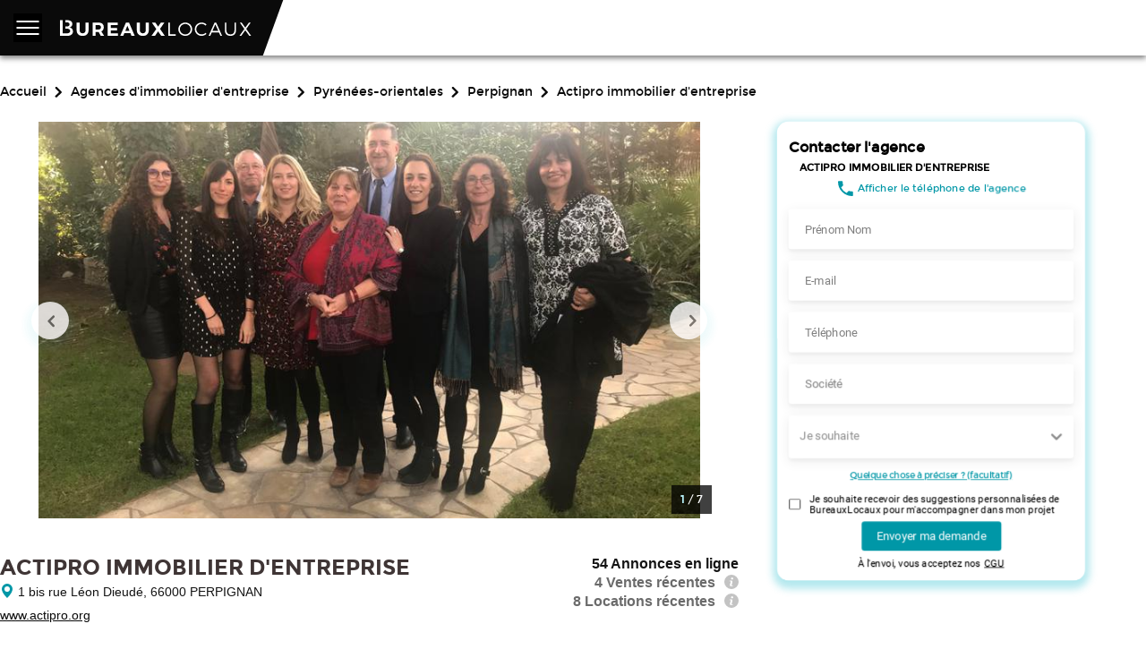

--- FILE ---
content_type: text/html; charset=utf-8
request_url: https://www.bureauxlocaux.com/agence/actipro-immobilier-dentreprise-43?filter=is_office
body_size: 18812
content:
<!doctype html>
<html lang="fr">

<head>
    <title>ACTIPRO IMMOBILIER D&#39;ENTREPRISE - Agences immobilier professionnel PERPIGNAN 66000 - BureauxLocaux.com</title>
    <meta name="viewport" content="width=device-width, initial-scale=1.0, maximum-scale=1.0, viewport-fit=cover">
    <meta name="description" content="BureauxLocaux - 1ère plateforme spécialiste de l'immobilier professionnel en France. Permet à des milliers d'utilisateurs de trouver leurs futurs locaux.">
    <link rel="shortcut icon" href="/static/front/img/favicon/favicon.ed7979039586.ico">
    <link rel="canonical" href="https://www.bureauxlocaux.com/agence/actipro-immobilier-dentreprise-43" />

    <script type="af220dc7f449bff6f8532a3d-text/javascript">
    (function(d){
        // Inspired by https://medium.com/@fbnlsr/how-to-get-rid-of-the-flash-of-unstyled-content-d6b79bf5d75f
        const domReady = callback => {
            if (d.readyState === 'interactive' || d.readyState === 'complete') {
                callback();
            } else {
                d.addEventListener('DOMContentLoaded', callback);
            }
        };

        domReady(() => {
            // Display body when DOM is loaded
            d.body.style.visibility = 'visible';
        });
    })(document);
</script>
    
    <script src='https://js.sentry-cdn.com/a04388d651ae48aba734ed9d98261d69.min.js' crossorigin="anonymous" type="af220dc7f449bff6f8532a3d-text/javascript"></script>
    <script src="https://browser.sentry-cdn.com/5.15.4/captureconsole.min.js" integrity="sha384-CHXCf70rKwvrVOeabjOpzhXPAoPQadfqi8oPtCt92hHUqj/74Q00zeIEJh/jisXS" crossorigin="anonymous" type="af220dc7f449bff6f8532a3d-text/javascript">
    </script>
    <script type="af220dc7f449bff6f8532a3d-text/javascript">
        Sentry.init({
            dsn: 'https://62f914c3f6d040979f6ff85dedae118d@sentry.io/102238',
            release: '26.0.1',
            environment: 'production',
            // Most of it comes from:
            ignoreErrors: [
                // Random plugins/extensions
                'top.GLOBALS',
                // See: http://blog.errorception.com/2012/03/tale-of-unfindable-js-error. html
                'originalCreateNotification',
                'canvas.contentDocument',
                'MyApp_RemoveAllHighlights',
                'http://tt.epicplay.com',
                'Can\'t find variable: ZiteReader',
                'jigsaw is not defined',
                'ComboSearch is not defined',
                'http://loading.retry.widdit.com/',
                'atomicFindClose',
                // Facebook borked
                'fb_xd_fragment',
                // ISP "optimizing" proxy - `Cache-Control: no-transform` seems to
                // reduce this. (thanks @acdha)
                // See http://stackoverflow.com/questions/4113268
                'bmi_SafeAddOnload',
                'EBCallBackMessageReceived',
                // See http://toolbar.conduit.com/Developer/HtmlAndGadget/Methods/JSInjection.aspx
                'conduitPage',
                // BureauxLocaux custom errors.
                /.*maps-api-v\d.*/i,
                'matchMedia not present, legacy browsers require a polyfill',
                '"Set" is not defined',
                'ampproject/amphtml',
                'MmJsBridge',
                'MoatMAK',
                'sasSupportsReadyToDisplay',
                "Can't find variable: google",
                'google is not defined',
                'setViewPort',
                /Loading chunk \d+ failed./,
                't.includes is not a function.',
                'Could not save Axeptio',
                'www.google.com/images/errors/robot.png',
                'malformed JSON response',
            ],
            ignoreUrls: [
                // Facebook flakiness
                /graph\.facebook\.com/i,
                // Facebook blocked
                /connect\.facebook\.net\/en_US\/all\.js/i,
                // Woopra flakiness
                /eatdifferent\.com\.woopra-ns\.com/i,
                /static\.woopra\.com\/js\/woopra\.js/i,
                // Chrome extensions
                /extensions\//i,
                /^chrome:\/\//i,
                // Other plugins
                /127\.0\.0\.1:4001\/isrunning/i,  // Cacaoweb
                /webappstoolbarba\.texthelp\.com\//i,
                /metrics\.itunes\.apple\.com\.edgesuite\.net\//i,
            ],
            whitelistUrls: [
                /.*\.bureauxlocaux\.com\/static\/bundles\/.*\.js/,
            ],
            // Send console.error in sentry
            integrations: [new Sentry.Integrations.CaptureConsole(
                {
                    levels: ['error']
                }
            )],
        });
    </script>


    
<script src="/cdn-cgi/scripts/7d0fa10a/cloudflare-static/rocket-loader.min.js" data-cf-settings="af220dc7f449bff6f8532a3d-|49"></script><link rel="preload" href="/static/bundles/front/frontLight.31704638052a0b8f474ca30084c26d46.css" as="style" onload="this.onload=null;this.rel='stylesheet'">
<noscript><link rel="stylesheet" href="/static/bundles/front/frontLight.31704638052a0b8f474ca30084c26d46.css"></noscript>
    
    
<script src="/cdn-cgi/scripts/7d0fa10a/cloudflare-static/rocket-loader.min.js" data-cf-settings="af220dc7f449bff6f8532a3d-|49"></script><link rel="preload" href="/static/bundles/front/ssrCommons.7faa70ba3cc6f1272acd33ad4d1fb8d6.css" as="style" onload="this.onload=null;this.rel='stylesheet'">
<noscript><link rel="stylesheet" href="/static/bundles/front/ssrCommons.7faa70ba3cc6f1272acd33ad4d1fb8d6.css"></noscript>
    
    
<script src="/cdn-cgi/scripts/7d0fa10a/cloudflare-static/rocket-loader.min.js" data-cf-settings="af220dc7f449bff6f8532a3d-|49"></script><link rel="preload" href="/static/bundles/front/seoHeader.5dec8b807d451a0ebaee11d3bc5cbfc9.css" as="style" onload="this.onload=null;this.rel='stylesheet'">
<noscript><link rel="stylesheet" href="/static/bundles/front/seoHeader.5dec8b807d451a0ebaee11d3bc5cbfc9.css"></noscript>
    

    <script type="af220dc7f449bff6f8532a3d-text/javascript" src="/static/bundles/front/vendorLight.72c589d4d10739b31a6a.js" async defer></script>
    <script type="af220dc7f449bff6f8532a3d-text/javascript" src="/static/bundles/front/seoCommons.29d9be882f216fb2ea96.js" defer></script>
    <script type="af220dc7f449bff6f8532a3d-text/javascript" src="/static/bundles/front/ssrCommons.29d9be882f216fb2ea96.js" defer></script>
    <script type="af220dc7f449bff6f8532a3d-text/javascript" src="/static/bundles/front/seoHeader.8da3cf318620cff871a2.js" defer></script>

    
        <!-- Google Tag Manager -->
    <script defer type="af220dc7f449bff6f8532a3d-text/javascript">
        (function(w,d,s,l,i){
            w[l]=w[l]||[];
            w[l].push({
                'gtm.start': new Date().getTime(),
                event:'gtm.js'
            });
            var f=d.getElementsByTagName(s)[0],j=d.createElement(s),dl=l!='dataLayer'?'&l='+l:'';
            j.async=true;
            j.src='https://www.googletagmanager.com/gtm.js?id='+i+dl;
            f.parentNode.insertBefore(j,f);
        })(window,document,'script','dataLayer', 'GTM-KMM3M2');
    </script>
    <!-- End Google Tag Manager -->

    <script type="af220dc7f449bff6f8532a3d-text/javascript">
        window.dataLayer = window.dataLayer || [];
        // Push data to dataLayer to record an event for Criteo.
        window.dataLayer.push({
            'PageType': 'ProductPage',
            'ProductID': 'agency-43'
        });
    </script>

    
<script src="/cdn-cgi/scripts/7d0fa10a/cloudflare-static/rocket-loader.min.js" data-cf-settings="af220dc7f449bff6f8532a3d-|49"></script><link rel="preload" href="/static/bundles/front/newCustomerDetail.d478f64a7c5619798396142ca3703383.css" as="style" onload="this.onload=null;this.rel='stylesheet'">
<noscript><link rel="stylesheet" href="/static/bundles/front/newCustomerDetail.d478f64a7c5619798396142ca3703383.css"></noscript>
    
    <script type="af220dc7f449bff6f8532a3d-text/javascript" src="/static/bundles/front/newCustomerDetail.c67053f222a7a295f967.js" defer></script>

</head>

<body style="visibility: hidden;" data-url-name="agency">
    <div id="re-captcha" data-re-captcha-site-key="6Lfzn6weAAAAAEcYZaMCpij8k1AcK7AimQOAK2sM"></div>
    <div id="react-auth" data-urls="{&#34;check_user_exist&#34;: &#34;/check-user&#34;, &#34;signin&#34;: &#34;/signin&#34;, &#34;signup&#34;: &#34;/signup&#34;, &#34;reset_user_password&#34;: &#34;/demande-reinitialisation-mot-de-passe&#34;, &#34;linkedin_login&#34;: &#34;/login/linkedin-oauth2/&#34;, &#34;google_login&#34;: &#34;/login/google-oauth2/&#34;, &#34;terms_and_conditions&#34;: &#34;/cgu/&#34;, &#34;svg_icons_path&#34;: &#34;/static/front/img/svg-icons/&#34;}"></div>

    <script type="text/json" id="react-context">{"global": {"constants": {"all_filters_by_types": {"rental": {"activity": [{"code": "realty_type_advanced", "facets": [{"code": "is_warehouse", "title": "Entrep\u00f4ts"}, {"code": "is_activity", "title": "Local d\u0027activit\u00e9s"}], "title": ""}, {"code": "contracts", "facets": [{"code": "is_commercial_lease", "title": "Bail commercial 3/6/9"}, {"code": "is_professional_lease", "title": "Bail professionnel"}, {"code": "is_short_term_lease", "title": "Bail pr\u00e9caire"}, {"code": "is_sublet", "title": "Sous-location"}], "title": "Contrats"}, {"code": "content", "facets": [{"code": "has_virtual_tour_video_url", "title": "Visite virtuelle / vid\u00e9o"}, {"code": "has_exact_address", "title": "Adresse exacte"}], "title": "Contenu"}, {"code": "features_services", "facets": [{"code": "condition_new", "title": "\u00c9tat g\u00e9n\u00e9ral : neuf"}, {"code": "condition_renovated", "title": "\u00c9tat g\u00e9n\u00e9ral : r\u00e9nov\u00e9"}, {"code": "is_accessible", "title": "Acc\u00e8s mobilit\u00e9 r\u00e9duite"}, {"code": "has_air_conditioning", "title": "Climatisation"}, {"code": "has_parking_space", "title": "Parking"}, {"code": "has_optic_fiber", "title": "Fibre optique"}, {"code": "has_terrace_or_balcony", "title": "Terrasse"}, {"code": "is_secure", "title": "S\u00e9curis\u00e9"}], "title": "Caract\u00e9ristiques et prestations"}], "business_center": [{"code": "realty_type_advanced", "facets": [{"code": "is_closed_office", "title": "Bureaux privatifs"}, {"code": "is_shared_space", "title": "Open-space"}], "title": ""}, {"code": "contracts", "facets": [], "title": "Contrats"}, {"code": "content", "facets": [{"code": "has_virtual_tour_video_url", "title": "Visite virtuelle / vid\u00e9o"}, {"code": "has_exact_address", "title": "Adresse exacte"}], "title": "Contenu"}, {"code": "features_services", "facets": [{"code": "is_accessible", "title": "Acc\u00e8s mobilit\u00e9 r\u00e9duite"}, {"code": "has_air_conditioning", "title": "Climatisation"}, {"code": "has_parking_space", "title": "Parking"}, {"code": "has_optic_fiber", "title": "Fibre optique"}, {"code": "has_terrace_or_balcony", "title": "Terrasse"}, {"code": "has_reception", "title": "Accueil"}], "title": "Caract\u00e9ristiques et prestations"}], "commercial": [{"code": "realty_type_advanced", "facets": [{"code": "is_ephemeral_rental", "title": "Location \u00e9ph\u00e9m\u00e8re / Pop-up store"}], "title": ""}, {"code": "contracts", "facets": [], "title": "Contrats"}, {"code": "content", "facets": [{"code": "has_virtual_tour_video_url", "title": "Visite virtuelle / vid\u00e9o"}, {"code": "has_exact_address", "title": "Adresse exacte"}], "title": "Contenu"}, {"code": "features_services", "facets": [{"code": "is_on_foot_of_building", "title": "Pied d\u2019immeuble"}, {"code": "is_on_street_angle", "title": "Angle de rue"}, {"code": "has_showcase", "title": "Vitrine"}, {"code": "is_in_mall", "title": "Centre commercial"}, {"code": "has_extraction", "title": "Extraction"}, {"code": "has_storage_space", "title": "Stockage"}, {"code": "condition_new", "title": "\u00c9tat g\u00e9n\u00e9ral : neuf"}, {"code": "is_accessible", "title": "Acc\u00e8s mobilit\u00e9 r\u00e9duite"}, {"code": "has_air_conditioning", "title": "Climatisation"}, {"code": "has_parking_space", "title": "Parking"}, {"code": "has_optic_fiber", "title": "Fibre optique"}, {"code": "is_secure", "title": "S\u00e9curis\u00e9"}], "title": "Caract\u00e9ristiques et prestations"}], "land": [], "office": [{"code": "realty_type_advanced", "facets": [{"code": "exclude_coworking", "title": "Exclure les annonces Coworking"}], "title": ""}, {"code": "contracts", "facets": [{"code": "is_coworking", "title": "Coworking / contrat de prestation de services"}, {"code": "is_commercial_lease", "title": "Bail commercial 3/6/9"}, {"code": "is_professional_lease", "title": "Bail professionnel"}, {"code": "is_short_term_lease", "title": "Bail pr\u00e9caire"}, {"code": "is_sublet", "title": "Sous-location"}], "title": "Contrats"}, {"code": "content", "facets": [{"code": "has_virtual_tour_video_url", "title": "Visite virtuelle / vid\u00e9o"}, {"code": "has_exact_address", "title": "Adresse exacte"}], "title": "Contenu"}, {"code": "features_services", "facets": [{"code": "is_building", "title": "Immeuble ind\u00e9pendant"}, {"code": "is_haussmanian", "title": "Haussmannien"}, {"code": "condition_new", "title": "\u00c9tat g\u00e9n\u00e9ral : neuf"}, {"code": "condition_renovated", "title": "\u00c9tat g\u00e9n\u00e9ral : r\u00e9nov\u00e9"}, {"code": "is_accessible", "title": "Acc\u00e8s mobilit\u00e9 r\u00e9duite"}, {"code": "has_air_conditioning", "title": "Climatisation"}, {"code": "has_parking_space", "title": "Parking"}, {"code": "has_optic_fiber", "title": "Fibre optique"}, {"code": "has_terrace_or_balcony", "title": "Terrasse"}, {"code": "has_reception", "title": "Accueil"}, {"code": "is_secure", "title": "S\u00e9curis\u00e9"}], "title": "Caract\u00e9ristiques et prestations"}], "warehouse": [{"code": "realty_type_advanced", "facets": [{"code": "is_warehouse", "title": "Entrep\u00f4ts"}, {"code": "is_activity", "title": "Local d\u0027activit\u00e9s"}], "title": ""}, {"code": "contracts", "facets": [{"code": "is_commercial_lease", "title": "Bail commercial 3/6/9"}, {"code": "is_professional_lease", "title": "Bail professionnel"}, {"code": "is_short_term_lease", "title": "Bail pr\u00e9caire"}, {"code": "is_sublet", "title": "Sous-location"}], "title": "Contrats"}, {"code": "content", "facets": [{"code": "has_virtual_tour_video_url", "title": "Visite virtuelle / vid\u00e9o"}, {"code": "has_exact_address", "title": "Adresse exacte"}], "title": "Contenu"}, {"code": "features_services", "facets": [{"code": "condition_new", "title": "\u00c9tat g\u00e9n\u00e9ral : neuf"}, {"code": "condition_renovated", "title": "\u00c9tat g\u00e9n\u00e9ral : r\u00e9nov\u00e9"}, {"code": "is_accessible", "title": "Acc\u00e8s mobilit\u00e9 r\u00e9duite"}, {"code": "has_air_conditioning", "title": "Climatisation"}, {"code": "has_parking_space", "title": "Parking"}, {"code": "has_optic_fiber", "title": "Fibre optique"}, {"code": "is_secure", "title": "S\u00e9curis\u00e9"}], "title": "Caract\u00e9ristiques et prestations"}]}, "sale": {"activity": [{"code": "realty_type_advanced", "facets": [{"code": "is_warehouse", "title": "Entrep\u00f4ts"}, {"code": "is_activity", "title": "Local d\u0027activit\u00e9s"}], "title": ""}, {"code": "contracts", "facets": [], "title": "Contrats"}, {"code": "content", "facets": [{"code": "has_virtual_tour_video_url", "title": "Visite virtuelle / vid\u00e9o"}, {"code": "has_exact_address", "title": "Adresse exacte"}], "title": "Contenu"}, {"code": "features_services", "facets": [{"code": "condition_new", "title": "\u00c9tat g\u00e9n\u00e9ral : neuf"}, {"code": "condition_renovated", "title": "\u00c9tat g\u00e9n\u00e9ral : r\u00e9nov\u00e9"}, {"code": "is_accessible", "title": "Acc\u00e8s mobilit\u00e9 r\u00e9duite"}, {"code": "has_air_conditioning", "title": "Climatisation"}, {"code": "has_parking_space", "title": "Parking"}, {"code": "has_optic_fiber", "title": "Fibre optique"}, {"code": "has_terrace_or_balcony", "title": "Terrasse"}, {"code": "is_secure", "title": "S\u00e9curis\u00e9"}], "title": "Caract\u00e9ristiques et prestations"}], "business_center": [{"code": "realty_type_advanced", "facets": [], "title": ""}, {"code": "contracts", "facets": [], "title": "Contrats"}, {"code": "content", "facets": [{"code": "has_virtual_tour_video_url", "title": "Visite virtuelle / vid\u00e9o"}, {"code": "has_exact_address", "title": "Adresse exacte"}], "title": "Contenu"}, {"code": "features_services", "facets": [{"code": "condition_new", "title": "\u00c9tat g\u00e9n\u00e9ral : neuf"}, {"code": "condition_renovated", "title": "\u00c9tat g\u00e9n\u00e9ral : r\u00e9nov\u00e9"}, {"code": "is_accessible", "title": "Acc\u00e8s mobilit\u00e9 r\u00e9duite"}, {"code": "has_air_conditioning", "title": "Climatisation"}, {"code": "has_parking_space", "title": "Parking"}, {"code": "has_optic_fiber", "title": "Fibre optique"}, {"code": "has_terrace_or_balcony", "title": "Terrasse"}, {"code": "is_secure", "title": "S\u00e9curis\u00e9"}], "title": "Caract\u00e9ristiques et prestations"}], "commercial": [{"code": "realty_type_advanced", "facets": [{"code": "is_occupied", "title": "Murs occup\u00e9s"}, {"code": "has_free_walls", "title": "Murs libres"}, {"code": "exclude_sale_of_business_assets", "title": "Exclure Fonds de Commerce"}, {"code": "has_sale_of_business_assets", "title": "Fonds de Commerce"}], "title": ""}, {"code": "contracts", "facets": [], "title": "Contrats"}, {"code": "content", "facets": [{"code": "has_virtual_tour_video_url", "title": "Visite virtuelle / vid\u00e9o"}, {"code": "has_exact_address", "title": "Adresse exacte"}], "title": "Contenu"}, {"code": "features_services", "facets": [{"code": "is_on_foot_of_building", "title": "Pied d\u2019immeuble"}, {"code": "is_on_street_angle", "title": "Angle de rue"}, {"code": "has_showcase", "title": "Vitrine"}, {"code": "is_in_mall", "title": "Centre commercial"}, {"code": "has_extraction", "title": "Extraction"}, {"code": "has_storage_space", "title": "Stockage"}, {"code": "condition_new", "title": "\u00c9tat g\u00e9n\u00e9ral : neuf"}, {"code": "is_accessible", "title": "Acc\u00e8s mobilit\u00e9 r\u00e9duite"}, {"code": "has_air_conditioning", "title": "Climatisation"}, {"code": "has_parking_space", "title": "Parking"}, {"code": "has_optic_fiber", "title": "Fibre optique"}, {"code": "is_secure", "title": "S\u00e9curis\u00e9"}], "title": "Caract\u00e9ristiques et prestations"}], "land": [], "office": [{"code": "realty_type_advanced", "facets": [], "title": ""}, {"code": "contracts", "facets": [], "title": "Contrats"}, {"code": "content", "facets": [{"code": "has_virtual_tour_video_url", "title": "Visite virtuelle / vid\u00e9o"}, {"code": "has_exact_address", "title": "Adresse exacte"}], "title": "Contenu"}, {"code": "features_services", "facets": [{"code": "is_occupied", "title": "Bien occup\u00e9"}, {"code": "is_divisible", "title": "Divisible"}, {"code": "is_building", "title": "Immeuble ind\u00e9pendant"}, {"code": "is_haussmanian", "title": "Haussmannien"}, {"code": "condition_new", "title": "\u00c9tat g\u00e9n\u00e9ral : neuf"}, {"code": "condition_renovated", "title": "\u00c9tat g\u00e9n\u00e9ral : r\u00e9nov\u00e9"}, {"code": "is_accessible", "title": "Acc\u00e8s mobilit\u00e9 r\u00e9duite"}, {"code": "has_air_conditioning", "title": "Climatisation"}, {"code": "has_parking_space", "title": "Parking"}, {"code": "has_optic_fiber", "title": "Fibre optique"}, {"code": "has_terrace_or_balcony", "title": "Terrasse"}, {"code": "has_reception", "title": "Accueil"}, {"code": "is_secure", "title": "S\u00e9curis\u00e9"}], "title": "Caract\u00e9ristiques et prestations"}], "warehouse": [{"code": "realty_type_advanced", "facets": [{"code": "is_warehouse", "title": "Entrep\u00f4ts"}, {"code": "is_activity", "title": "Local d\u0027activit\u00e9s"}], "title": ""}, {"code": "contracts", "facets": [], "title": "Contrats"}, {"code": "content", "facets": [{"code": "has_virtual_tour_video_url", "title": "Visite virtuelle / vid\u00e9o"}, {"code": "has_exact_address", "title": "Adresse exacte"}], "title": "Contenu"}, {"code": "features_services", "facets": [{"code": "condition_new", "title": "\u00c9tat g\u00e9n\u00e9ral : neuf"}, {"code": "condition_renovated", "title": "\u00c9tat g\u00e9n\u00e9ral : r\u00e9nov\u00e9"}, {"code": "is_accessible", "title": "Acc\u00e8s mobilit\u00e9 r\u00e9duite"}, {"code": "has_air_conditioning", "title": "Climatisation"}, {"code": "has_parking_space", "title": "Parking"}, {"code": "has_optic_fiber", "title": "Fibre optique"}, {"code": "is_secure", "title": "S\u00e9curis\u00e9"}], "title": "Caract\u00e9ristiques et prestations"}]}}, "device_type_desktop": "desktop", "device_type_mobile": "mobile", "gtm_customer_contact_form_suggestions": "customer-contact-form-suggestions-checkbox", "realty_type_commercial": "commercial", "realty_type_coworking": "business_center", "request_type_choices": [{"label": "Vendre un bien", "value": "to_sale"}, {"label": "Proposer un bien \u00e0 la location", "value": "to_rent"}, {"label": "Acheter un bien", "value": "buy"}, {"label": "Louer un bien", "value": "rent"}, {"label": "Faire estimer un bien", "value": "estimate"}, {"label": "Autre", "value": "other"}], "scroll_to_listings_parameter": "listings", "society_type_agency": "agency", "society_type_business_center": "business_center", "survey_order_type_choices": [["recent", "Plus r\u00e9cent"], ["old", "Plus ancien"], ["best_rated", "Meilleure note"]], "survey_transaction_type_choices": [["", "Toute prestation"], ["sale", "Vendre un bien"], ["buy", "Acheter un bien"], ["rental", "Trouver un bien \u00e0 louer"], ["to_rent", "Trouver un locataire"]], "transaction_type_rental": "rental"}, "customer": {"active_listings_count": 54, "breadcrumb": [{"label": "Accueil", "url": "/"}, {"label": "Agences d\u0027immobilier d\u0027entreprise", "url": "/immobilier-d-entreprise/agences-conseils-immobilier"}, {"label": "Pyr\u00e9n\u00e9es-orientales", "url": "/immobilier-d-entreprise/agences-conseils-immobilier/pyrenees-orientales-66"}, {"label": "Perpignan", "url": "/immobilier-d-entreprise/agences-conseils-immobilier/perpignan-66000"}, {"label": "Actipro immobilier d\u0027entreprise", "url": null}], "can_display_surveys": null, "can_display_transaction": true, "description": "Conseil en immobilier d\u0027entreprise.\u003cbr\u003eTransaction, gestion et syndic d\u0027immeubles \u00e0 usage professionnel.\u003cbr\u003eCession acquisition d\u0027entreprises et commerces.\u003cbr\u003eRapprocher l\u0027offre et la demande dans les diff\u00e9rentes cessions acquisitions d\u0027entreprises et toutes les installations de bureaux, locaux commerciaux et industriels.\u003cbr\u003eExpertises immobili\u00e8res : Valeur locative, Valeur v\u00e9nale, Fixation du loyer du bail \u00e0 renouveler, Arbitrage et m\u00e9diation, ISF, Succession, Calcul indemnit\u00e9 d\u0027\u00e9viction.", "display_address": "1 bis rue L\u00e9on Dieud\u00e9, 66000 PERPIGNAN", "fees_scale_url": null, "id": 43, "images": [{"urls": {"normal": "https://medias.bureauxlocaux.com/images/annonce/normal/agency/201901/20190104_144806b4fd73f54d483233f1a5b079bb7ca192.jpg", "original": "https://medias.bureauxlocaux.com/images/annonce/original/agency/201901/20190104_144806b4fd73f54d483233f1a5b079bb7ca192.jpg"}}, {"urls": {"normal": "https://medias.bureauxlocaux.com/images/annonce/normal/agency/201901/20190104_1448275963372649177db9b9b40218bd79305e.jpg", "original": "https://medias.bureauxlocaux.com/images/annonce/original/agency/201901/20190104_1448275963372649177db9b9b40218bd79305e.jpg"}}, {"urls": {"normal": "https://medias.bureauxlocaux.com/images/annonce/normal/agency/201901/20190104_14482806d96b8037bb240a7abacbef48969dae.jpg", "original": "https://medias.bureauxlocaux.com/images/annonce/original/agency/201901/20190104_14482806d96b8037bb240a7abacbef48969dae.jpg"}}, {"urls": {"normal": "https://medias.bureauxlocaux.com/images/annonce/normal/agency/201901/20190104_144828622d119e61c315a08bca0332f21e1170.jpg", "original": "https://medias.bureauxlocaux.com/images/annonce/original/agency/201901/20190104_144828622d119e61c315a08bca0332f21e1170.jpg"}}, {"urls": {"normal": "https://medias.bureauxlocaux.com/images/annonce/normal/agency/201901/20190104_144828591dd2564f772e8bb010eb32aac0a7b9.jpg", "original": "https://medias.bureauxlocaux.com/images/annonce/original/agency/201901/20190104_144828591dd2564f772e8bb010eb32aac0a7b9.jpg"}}, {"urls": {"normal": "https://medias.bureauxlocaux.com/images/annonce/normal/agency/201901/20190104_150507ad798e4f67a117b7382e662afd55980e.jpg", "original": "https://medias.bureauxlocaux.com/images/annonce/original/agency/201901/20190104_150507ad798e4f67a117b7382e662afd55980e.jpg"}}, {"urls": {"normal": "https://medias.bureauxlocaux.com/images/annonce/normal/agency/201901/20190104_15074389eb860c4391f9614156ae376c571e2c.jpg", "original": "https://medias.bureauxlocaux.com/images/annonce/original/agency/201901/20190104_15074389eb860c4391f9614156ae376c571e2c.jpg"}}], "is_parent_account": false, "is_representative": false, "logo_urls": {"logo_l": "https://medias.bureauxlocaux.com/images/thumbs/250x83-fill/202503/20250320_133016f3a3a05003b796752ee8f7a5702f56b4.webp", "logo_sm": "https://medias.bureauxlocaux.com/images/thumbs/108x36-fill/202503/20250320_133016f3a3a05003b796752ee8f7a5702f56b4.webp", "normal": "https://medias.bureauxlocaux.com/images/agence/selection/202503/20250320_133016f3a3a05003b796752ee8f7a5702f56b4.webp"}, "opening_times": "", "phone": {"national": "04 22 67 20 51", "rfc3966": "tel:+33-4-22-67-20-51"}, "professional_syndicates": [{"id": 1, "logo": {"logo": "https://medias.bureauxlocaux.com/images/agence/logo/agency/201705/20170504_1757054667f14256d5450f6c52d717ef10b049.png", "original": "https://medias.bureauxlocaux.com/images/agence/original/agency/201705/20170504_1757054667f14256d5450f6c52d717ef10b049.png"}, "name": "Fnaim", "slug": "fnaim"}], "rating": 0, "realty_type_tags": [{"key": "office", "label": "Bureaux"}, {"key": "warehouse", "label": "Entrep\u00f4ts"}, {"key": "activity", "label": "Locaux d\u0027activit\u00e9s"}, {"key": "land", "label": "Terrains"}], "recent_rented_transactions_count": 8, "recent_sold_transactions_count": 4, "seo_links": {"department": {"label": "Pyr\u00e9n\u00e9es-Orientales - Agences", "links": [{"count": 6, "label": "Saint-Cyprien", "url": "/immobilier-d-entreprise/agences-conseils-immobilier/saint-cyprien-66750"}, {"count": 5, "label": "Canet-en-Roussillon", "url": "/immobilier-d-entreprise/agences-conseils-immobilier/canet-en-roussillon-66140"}, {"count": 4, "label": "Saint-Est\u00e8ve", "url": "/immobilier-d-entreprise/agences-conseils-immobilier/saint-esteve-66240"}]}, "other_searches": {"label": "Perpignan - Autres recherches", "links": [{"count": 28, "label": "Perpignan", "long_label": "Entrep\u00f4ts \u00e0 vendre Perpignan", "url": "/immobilier-d-entreprise/annonces/perpignan-66000/vente-entrepots"}, {"count": 27, "label": "Perpignan", "long_label": "Entrep\u00f4ts \u00e0 louer Perpignan", "url": "/immobilier-d-entreprise/annonces/perpignan-66000/location-entrepots"}, {"count": 27, "label": "Perpignan", "long_label": "Location bureaux Perpignan", "url": "/immobilier-d-entreprise/annonces/perpignan-66000/location-bureaux"}, {"count": 18, "label": "Perpignan", "long_label": "Bureaux \u00e0 vendre Perpignan", "url": "/immobilier-d-entreprise/annonces/perpignan-66000/vente-bureaux"}, {"count": 18, "label": "Perpignan", "long_label": "Locaux commerciaux \u00e0 vendre Perpignan", "url": "/immobilier-d-entreprise/annonces/perpignan-66000/vente-commerces"}, {"count": 15, "label": "Perpignan", "long_label": "Locaux commerciaux Perpignan", "url": "/immobilier-d-entreprise/annonces/perpignan-66000/location-commerces"}, {"count": 1, "label": "Perpignan", "long_label": "Terrains \u00e0 vendre Perpignan", "url": "/immobilier-d-entreprise/annonces/perpignan-66000/vente-terrains"}, {"count": 1, "label": "Perpignan", "long_label": "Terrains \u00e0 louer Perpignan", "url": "/immobilier-d-entreprise/annonces/perpignan-66000/location-terrains"}, {"count": 1, "label": "Perpignan", "long_label": "Coworking Perpignan", "url": "/immobilier-d-entreprise/annonces/perpignan-66000/coworking"}]}}, "showcase_url": "/agence/actipro-immobilier-dentreprise-43", "social_network_urls": [{"id": 248, "social_network": "facebook", "url": "https://www.facebook.com/Actipro-Immobilier-dEntreprise-1111042172346860/"}, {"id": 249, "social_network": "twitter", "url": "https://twitter.com/ActiproImmo?lang=fr"}, {"id": 250, "social_network": "linkedin", "url": "https://www.linkedin.com/company/11013154?trk=tyah\u0026trkInfo=clickedVertical%3Acompany%2CclickedEntityId%3A11013154%2Cidx%3A2-1-2%2CtarId%3A1484728519475%2Ctas%3Aactipro%20immobilier"}, {"id": 993, "social_network": "youtube", "url": "https://www.youtube.com/channel/UCuHaXPwyLL4tR6UKXzUSL_w/videos?view_as=subscriber"}], "society_type": "agency", "star_rating": 0.0, "survey_number": 0, "survey_system_name": "Ind\u00e9fini", "trade_name": "ACTIPRO IMMOBILIER D\u0027ENTREPRISE", "website": "http://www.actipro.org", "website_host_name": "www.actipro.org"}, "google_maps_api_key": "AIzaSyBXIomEOXZrrfQ-4bw14WEx9yRm2DOlQRA", "parent_customer": null, "query": {"page": 1}, "results": {"count": 54, "items": [{"business_assets_transfer_price": "0.00", "characteristics_json": {"basement_surface": 0, "buildable_surface": 0, "ceiling_height": 5.0, "construction_year": "", "corner_surface": 0, "floors": "indefini", "global_condition": "normal_wear_and_tear", "ground_floor_surface": 0, "has_adsl": false, "has_basement": false, "has_bike_room": false, "has_clear_view": false, "has_cloakroom": false, "has_cold_storage": false, "has_commercial_space": false, "has_exterior_lighting": false, "has_extraction": false, "has_fire_safety": false, "has_free_walls": false, "has_garden": false, "has_ground_floor": false, "has_heavy_track": false, "has_included_services": false, "has_maneuver_area": false, "has_metal_curtain": false, "has_office_space": false, "has_optic_fiber": false, "has_overhead_crane": false, "has_rj45": false, "has_same_level_access": false, "has_sectional_door": true, "has_showcase": false, "has_sprinkler": false, "has_staircase": false, "has_storage_space": true, "has_truck_access": false, "has_upper_floors": false, "is_bright": false, "is_building": false, "is_closed_site": false, "is_coworking_space": false, "is_divisible": false, "is_haussmanian": false, "is_in_mall": false, "is_in_tax_free_urban_zone": false, "is_logistic_warehouse": false, "is_occupied": false, "is_on_foot_of_building": false, "is_on_retail_street": false, "is_on_street_angle": false, "is_parcellable": false, "is_public_access_site": false, "is_recommended_for_investment": false, "is_restructured": false, "is_sale_of_business_assets": false, "licence_type": "none", "loading_docks": 0, "nb_floors": 1, "office_surface": 0, "other_surface": 0, "selling_surface": 0, "showcase_length": 0, "spot_grade": "none", "storey": "", "upper_floor_surface": 0, "warehouse_class": "", "warehouse_storage_capacity": 0, "weighted_surface": 0}, "city": "Saleilles", "customer__id": 43, "customer__logo": {"logo_l": "https://medias.bureauxlocaux.com/images/thumbs/250x83-fill/202503/20250320_133016f3a3a05003b796752ee8f7a5702f56b4.webp", "logo_md": "https://medias.bureauxlocaux.com/images/agence/selection/202503/20250320_133016f3a3a05003b796752ee8f7a5702f56b4.webp", "logo_sm": "https://medias.bureauxlocaux.com/images/thumbs/108x36-fill/202503/20250320_133016f3a3a05003b796752ee8f7a5702f56b4.webp", "logo_xl": "https://medias.bureauxlocaux.com/images/agence/logo_original/202503/20250320_133016f3a3a05003b796752ee8f7a5702f56b4.webp"}, "customer__parent_account": null, "customer__tradeName": "ACTIPRO IMMOBILIER D\u0027ENTREPRISE", "description": "\u003cp\u003e\u00c0 SALEILLES, un local d\u0027activit\u00e9 en bon \u00e9tat d\u0027usage, sur un terrain de 1 205 m\u00b2.\u003cbr\u003eLe local d\u0027environ 350 m\u00b2 se compose :\u003cbr\u003eD\u0027un showroom avec bureau d\u0027environ 105 m\u00b2.\u003cbr\u003eD\u0027une partie stockage d\u0027environ 245 m\u00b2.\u003cbr\u003eLe bien dispose de deux portes sectionnelles (4 x 3,5 m), d\u0027une hauteur sous plafond de 5 m et d\u0027une structure isol\u00e9e.\u003cbr\u003e\u00c0 vendre : 535 000 euros HAI\u003cbr\u003e\u00c0 louer : 3 500 euros HT HC / mois\u003cbr\u003ePlus de renseignements sur demande.\u003cbr\u003eLes informations sur les risques auxquels ce bien est expos\u00e9 sont disponibles sur le site G\u00e9orisques : www. georisques. gouv. fr\u003c/p\u003e", "entrance_fee": "0.00", "has_entrance_fee": false, "has_leasing_right": false, "has_listing_boost": false, "hide_address": true, "hide_price": false, "id": 1667381, "images": {"card_medium": ["/static/front/img/listings_fallback/card_medium/warehouse.6de178bd9f1d.jpg"], "miniature": ["/static/front/img/listings_fallback/miniature/warehouse.d82b8ea24952.jpg"], "normal": ["/static/front/img/listings_fallback/normal/warehouse.6de178bd9f1d.jpg"]}, "is_activity": false, "is_closed_office": false, "is_commercial": false, "is_ephemeral_rental": false, "is_land": false, "is_office": false, "is_rental": false, "is_sale": true, "is_shared_space": false, "is_warehouse": true, "label": "- Local d\u0027activit\u00e9 \u00e0 louer ou \u00e0 vendre", "leasing_right_price": "0.00", "minimal_surface": "0.00", "monthly_rent": "0.00", "monthly_rent_coworking": "0.00", "monthly_rent_transmitted": "0.00", "num_seats": 0, "sale_price": "535000.00", "seat_price": "0.00", "starting_price": false, "street": "", "total_surface": "350.00", "url": "/annonce/local-dactivite-a-louer-ou-a-vendre--43-1667381", "weekly_rent": "0.00", "weekly_rent_transmitted": "0.00", "yearly_rent": "0.00", "zip_code": "66280"}, {"business_assets_transfer_price": "0.00", "characteristics_json": {"basement_surface": 0, "buildable_surface": 0, "ceiling_height": 0, "construction_year": "", "corner_surface": 0, "floors": "indefini", "global_condition": "none", "ground_floor_surface": 0, "has_adsl": false, "has_basement": false, "has_bike_room": false, "has_clear_view": false, "has_cloakroom": false, "has_cold_storage": false, "has_commercial_space": false, "has_exterior_lighting": false, "has_extraction": false, "has_fire_safety": false, "has_free_walls": false, "has_garden": false, "has_ground_floor": false, "has_heavy_track": false, "has_included_services": false, "has_maneuver_area": false, "has_metal_curtain": false, "has_office_space": false, "has_optic_fiber": false, "has_overhead_crane": false, "has_rj45": false, "has_same_level_access": false, "has_sectional_door": false, "has_showcase": false, "has_sprinkler": false, "has_staircase": false, "has_storage_space": false, "has_truck_access": false, "has_upper_floors": false, "is_bright": false, "is_building": false, "is_closed_site": false, "is_coworking_space": false, "is_divisible": false, "is_haussmanian": false, "is_in_mall": false, "is_in_tax_free_urban_zone": false, "is_logistic_warehouse": false, "is_occupied": false, "is_on_foot_of_building": false, "is_on_retail_street": false, "is_on_street_angle": false, "is_parcellable": false, "is_public_access_site": false, "is_recommended_for_investment": false, "is_restructured": false, "is_sale_of_business_assets": false, "licence_type": "none", "loading_docks": 0, "nb_floors": 1, "office_surface": 0, "other_surface": 0, "selling_surface": 0, "showcase_length": 0, "spot_grade": "none", "storey": "", "upper_floor_surface": 0, "warehouse_class": "", "warehouse_storage_capacity": 0, "weighted_surface": 0}, "city": "Perpignan", "customer__id": 43, "customer__logo": {"logo_l": "https://medias.bureauxlocaux.com/images/thumbs/250x83-fill/202503/20250320_133016f3a3a05003b796752ee8f7a5702f56b4.webp", "logo_md": "https://medias.bureauxlocaux.com/images/agence/selection/202503/20250320_133016f3a3a05003b796752ee8f7a5702f56b4.webp", "logo_sm": "https://medias.bureauxlocaux.com/images/thumbs/108x36-fill/202503/20250320_133016f3a3a05003b796752ee8f7a5702f56b4.webp", "logo_xl": "https://medias.bureauxlocaux.com/images/agence/logo_original/202503/20250320_133016f3a3a05003b796752ee8f7a5702f56b4.webp"}, "customer__parent_account": null, "customer__tradeName": "ACTIPRO IMMOBILIER D\u0027ENTREPRISE", "description": "\u003cp\u003e\u00c0 vendre, dans une rue pris\u00e9e, pi\u00e9tonne et commer\u00e7ante du centre de Perpignan, un local commercial d?une surface d?environ 88 m\u00b2, comprenant une partie magasin d?environ 53 m\u00b2 et une r\u00e9serve d?environ 8 m\u00b2 avec WC.\u003cbr\u003eLocal lumineux, belle vitrine, actuellement lou\u00e9 sous bail d\u00e9rogatoire.\u003cbr\u003eRevenu annuel de 20 400 euros, taxe fonci\u00e8re \u00e0 la charge du locataire.\u003cbr\u003ePlus de renseignements sur demande.\u003cbr\u003eLes informations sur les risques auxquels ce bien est expos\u00e9 sont disponibles sur le site G\u00e9orisques : www. georisques. gouv. fr\u003c/p\u003e", "entrance_fee": "0.00", "has_entrance_fee": false, "has_leasing_right": false, "has_listing_boost": false, "hide_address": true, "hide_price": false, "id": 1673923, "images": {"card_medium": ["https://medias.bureauxlocaux.com/images/annonce/card_medium/43/20260115_0310539eb955eaf9e3ffb3ac88182cc0b7df46.webp"], "miniature": ["https://medias.bureauxlocaux.com/images/annonce/miniature/43/20260115_0310539eb955eaf9e3ffb3ac88182cc0b7df46.webp"], "normal": ["https://medias.bureauxlocaux.com/images/annonce/normal/43/20260115_0310539eb955eaf9e3ffb3ac88182cc0b7df46.webp"]}, "is_activity": true, "is_closed_office": false, "is_commercial": false, "is_ephemeral_rental": false, "is_land": false, "is_office": false, "is_rental": false, "is_sale": true, "is_shared_space": false, "is_warehouse": false, "label": "Local d\u0027activit\u00e9", "leasing_right_price": "0.00", "minimal_surface": "0.00", "monthly_rent": "0.00", "monthly_rent_coworking": "0.00", "monthly_rent_transmitted": "0.00", "num_seats": 0, "sale_price": "255000.00", "seat_price": "0.00", "starting_price": false, "street": "", "total_surface": "88.00", "url": "/annonce/local-dactivite--43-1673923", "weekly_rent": "0.00", "weekly_rent_transmitted": "0.00", "yearly_rent": "0.00", "zip_code": "66000"}, {"business_assets_transfer_price": "0.00", "characteristics_json": {"basement_surface": 0, "buildable_surface": 0, "ceiling_height": 0, "construction_year": "", "corner_surface": 0, "floors": "indefini", "global_condition": "none", "ground_floor_surface": 68.0, "has_adsl": false, "has_basement": false, "has_bike_room": false, "has_clear_view": false, "has_cloakroom": false, "has_cold_storage": false, "has_commercial_space": false, "has_exterior_lighting": false, "has_extraction": false, "has_fire_safety": false, "has_free_walls": false, "has_garden": false, "has_ground_floor": true, "has_heavy_track": false, "has_included_services": false, "has_maneuver_area": false, "has_metal_curtain": false, "has_office_space": false, "has_optic_fiber": false, "has_overhead_crane": false, "has_rj45": false, "has_same_level_access": false, "has_sectional_door": true, "has_showcase": false, "has_sprinkler": false, "has_staircase": false, "has_storage_space": true, "has_truck_access": false, "has_upper_floors": false, "is_bright": false, "is_building": false, "is_closed_site": false, "is_coworking_space": false, "is_divisible": false, "is_haussmanian": false, "is_in_mall": false, "is_in_tax_free_urban_zone": false, "is_logistic_warehouse": false, "is_occupied": false, "is_on_foot_of_building": false, "is_on_retail_street": false, "is_on_street_angle": false, "is_parcellable": false, "is_public_access_site": false, "is_recommended_for_investment": false, "is_restructured": false, "is_sale_of_business_assets": false, "licence_type": "none", "loading_docks": 0, "nb_floors": 1, "office_surface": 0, "other_surface": 0, "selling_surface": 0, "showcase_length": 0, "spot_grade": "none", "storey": "", "upper_floor_surface": 0, "warehouse_class": "", "warehouse_storage_capacity": 0, "weighted_surface": 0}, "city": "Canohes", "customer__id": 43, "customer__logo": {"logo_l": "https://medias.bureauxlocaux.com/images/thumbs/250x83-fill/202503/20250320_133016f3a3a05003b796752ee8f7a5702f56b4.webp", "logo_md": "https://medias.bureauxlocaux.com/images/agence/selection/202503/20250320_133016f3a3a05003b796752ee8f7a5702f56b4.webp", "logo_sm": "https://medias.bureauxlocaux.com/images/thumbs/108x36-fill/202503/20250320_133016f3a3a05003b796752ee8f7a5702f56b4.webp", "logo_xl": "https://medias.bureauxlocaux.com/images/agence/logo_original/202503/20250320_133016f3a3a05003b796752ee8f7a5702f56b4.webp"}, "customer__parent_account": null, "customer__tradeName": "ACTIPRO IMMOBILIER D\u0027ENTREPRISE", "description": "\u003cp\u003e\u00c0 louer, \u00e0 CANOHES, un local d\u0027activit\u00e9 d\u0027environ 68 m2, comprenant une partie stockage d\u0027environ 57 m2 avec porte sectionnelle, un bureau d\u0027environ 8 m2, climatis\u00e9, sanitaire.\u003cbr\u003eLes informations sur les risques auxquels ce bien est expos\u00e9 sont disponibles sur le site G\u00e9orisques : www. georisques. gouv. fr\u003c/p\u003e", "entrance_fee": "0.00", "has_entrance_fee": false, "has_leasing_right": false, "has_listing_boost": false, "hide_address": true, "hide_price": false, "id": 1658209, "images": {"card_medium": ["https://medias.bureauxlocaux.com/images/annonce/card_medium/43/20251230_014537ac5a053e278e757db13df51b14dea1dd.webp", "https://medias.bureauxlocaux.com/images/annonce/card_medium/43/20251230_014537d4d44e14210e699a61f95a967fba5cd4.webp", "https://medias.bureauxlocaux.com/images/annonce/card_medium/43/20251230_0145382f9d974e316201e3480daa4e01835e70.webp", "https://medias.bureauxlocaux.com/images/annonce/card_medium/43/20251230_014538f4dbcd178b8e66645b8adb76dcec0d88.webp"], "miniature": ["https://medias.bureauxlocaux.com/images/annonce/miniature/43/20251230_014537ac5a053e278e757db13df51b14dea1dd.webp", "https://medias.bureauxlocaux.com/images/annonce/miniature/43/20251230_014537d4d44e14210e699a61f95a967fba5cd4.webp", "https://medias.bureauxlocaux.com/images/annonce/miniature/43/20251230_0145382f9d974e316201e3480daa4e01835e70.webp", "https://medias.bureauxlocaux.com/images/annonce/miniature/43/20251230_014538f4dbcd178b8e66645b8adb76dcec0d88.webp"], "normal": ["https://medias.bureauxlocaux.com/images/annonce/normal/43/20251230_014537ac5a053e278e757db13df51b14dea1dd.webp", "https://medias.bureauxlocaux.com/images/annonce/normal/43/20251230_014537d4d44e14210e699a61f95a967fba5cd4.webp", "https://medias.bureauxlocaux.com/images/annonce/normal/43/20251230_0145382f9d974e316201e3480daa4e01835e70.webp", "https://medias.bureauxlocaux.com/images/annonce/normal/43/20251230_014538f4dbcd178b8e66645b8adb76dcec0d88.webp"]}, "is_activity": false, "is_closed_office": false, "is_commercial": false, "is_ephemeral_rental": false, "is_land": false, "is_office": false, "is_rental": true, "is_sale": false, "is_shared_space": false, "is_warehouse": true, "label": "- \u00c0 louer Local d\u0027activit\u00e9 d\u0027environ 68 m2", "leasing_right_price": "0.00", "minimal_surface": "0.00", "monthly_rent": "544.00", "monthly_rent_coworking": "0.00", "monthly_rent_transmitted": "0.00", "num_seats": 0, "sale_price": "0.00", "seat_price": "0.00", "starting_price": false, "street": "", "total_surface": "68.00", "url": "/annonce/a-louer-local-dactivite-denviron-68-m2--43-1658209", "weekly_rent": "136.00", "weekly_rent_transmitted": "0.00", "yearly_rent": "96.00", "zip_code": "66680"}, {"business_assets_transfer_price": "0.00", "characteristics_json": {"basement_surface": 0, "buildable_surface": 0, "ceiling_height": 0, "construction_year": "", "corner_surface": 0, "floors": "indefini", "global_condition": "none", "ground_floor_surface": 8.0, "has_adsl": false, "has_basement": false, "has_bike_room": false, "has_clear_view": false, "has_cloakroom": false, "has_cold_storage": false, "has_commercial_space": false, "has_exterior_lighting": false, "has_extraction": false, "has_fire_safety": false, "has_free_walls": false, "has_garden": false, "has_ground_floor": true, "has_heavy_track": false, "has_included_services": false, "has_maneuver_area": false, "has_metal_curtain": false, "has_office_space": false, "has_optic_fiber": false, "has_overhead_crane": false, "has_rj45": false, "has_same_level_access": false, "has_sectional_door": true, "has_showcase": false, "has_sprinkler": false, "has_staircase": false, "has_storage_space": true, "has_truck_access": false, "has_upper_floors": true, "is_bright": false, "is_building": false, "is_closed_site": false, "is_coworking_space": false, "is_divisible": false, "is_haussmanian": false, "is_in_mall": false, "is_in_tax_free_urban_zone": false, "is_logistic_warehouse": false, "is_occupied": false, "is_on_foot_of_building": false, "is_on_retail_street": false, "is_on_street_angle": false, "is_parcellable": false, "is_public_access_site": false, "is_recommended_for_investment": false, "is_restructured": false, "is_sale_of_business_assets": false, "licence_type": "none", "loading_docks": 0, "nb_floors": 1, "office_surface": 0, "other_surface": 0, "selling_surface": 0, "showcase_length": 0, "spot_grade": "none", "storey": "", "upper_floor_surface": 0, "warehouse_class": "", "warehouse_storage_capacity": 0, "weighted_surface": 0}, "city": "Canohes", "customer__id": 43, "customer__logo": {"logo_l": "https://medias.bureauxlocaux.com/images/thumbs/250x83-fill/202503/20250320_133016f3a3a05003b796752ee8f7a5702f56b4.webp", "logo_md": "https://medias.bureauxlocaux.com/images/agence/selection/202503/20250320_133016f3a3a05003b796752ee8f7a5702f56b4.webp", "logo_sm": "https://medias.bureauxlocaux.com/images/thumbs/108x36-fill/202503/20250320_133016f3a3a05003b796752ee8f7a5702f56b4.webp", "logo_xl": "https://medias.bureauxlocaux.com/images/agence/logo_original/202503/20250320_133016f3a3a05003b796752ee8f7a5702f56b4.webp"}, "customer__parent_account": null, "customer__tradeName": "ACTIPRO IMMOBILIER D\u0027ENTREPRISE", "description": "\u003cp\u003e\u00c0 louer, \u00e0 CANOHES, un local d\u0027activit\u00e9 d\u0027environ 142 m2, comprenant une partie stockage d\u0027environ 57 m2 avec porte sectionnelle, bureau d\u0027environ 8 m2 en rez-de-chauss\u00e9e, climatis\u00e9, sanitaire et en R+1, 3 bureaux d?environ 19, 18 et 17 m\u00b2 chacun + sanitaire. Locaux livr\u00e9s termin\u00e9s.\u003cbr\u003eLes informations sur les risques auxquels ce bien est expos\u00e9 sont disponibles sur le site G\u00e9orisques : www. georisques. gouv. fr\u003c/p\u003e", "entrance_fee": "0.00", "has_entrance_fee": false, "has_leasing_right": false, "has_listing_boost": false, "hide_address": true, "hide_price": false, "id": 1658207, "images": {"card_medium": ["https://medias.bureauxlocaux.com/images/annonce/card_medium/43/20251230_0145342b6e4850927a425624f4fcd4906e4215.webp", "https://medias.bureauxlocaux.com/images/annonce/card_medium/43/20251230_0145357f0490edbf5e21628f754d4a32dacec4.webp", "https://medias.bureauxlocaux.com/images/annonce/card_medium/43/20251230_0145352dfd541a97690ba8963acbf33dc6b77c.webp", "https://medias.bureauxlocaux.com/images/annonce/card_medium/43/20251230_014535aaf9581c1dc80d39f4098f6088572d97.webp"], "miniature": ["https://medias.bureauxlocaux.com/images/annonce/miniature/43/20251230_0145342b6e4850927a425624f4fcd4906e4215.webp", "https://medias.bureauxlocaux.com/images/annonce/miniature/43/20251230_0145357f0490edbf5e21628f754d4a32dacec4.webp", "https://medias.bureauxlocaux.com/images/annonce/miniature/43/20251230_0145352dfd541a97690ba8963acbf33dc6b77c.webp", "https://medias.bureauxlocaux.com/images/annonce/miniature/43/20251230_014535aaf9581c1dc80d39f4098f6088572d97.webp"], "normal": ["https://medias.bureauxlocaux.com/images/annonce/normal/43/20251230_0145342b6e4850927a425624f4fcd4906e4215.webp", "https://medias.bureauxlocaux.com/images/annonce/normal/43/20251230_0145357f0490edbf5e21628f754d4a32dacec4.webp", "https://medias.bureauxlocaux.com/images/annonce/normal/43/20251230_0145352dfd541a97690ba8963acbf33dc6b77c.webp", "https://medias.bureauxlocaux.com/images/annonce/normal/43/20251230_014535aaf9581c1dc80d39f4098f6088572d97.webp"]}, "is_activity": false, "is_closed_office": false, "is_commercial": false, "is_ephemeral_rental": false, "is_land": false, "is_office": false, "is_rental": true, "is_sale": false, "is_shared_space": false, "is_warehouse": true, "label": "- \u00c0 louer Local d\u0027activit\u00e9 d\u0027environ 142 m2", "leasing_right_price": "0.00", "minimal_surface": "0.00", "monthly_rent": "1136.00", "monthly_rent_coworking": "0.00", "monthly_rent_transmitted": "0.00", "num_seats": 0, "sale_price": "0.00", "seat_price": "0.00", "starting_price": false, "street": "", "total_surface": "142.00", "url": "/annonce/a-louer-local-dactivite-denviron-142-m2--43-1658207", "weekly_rent": "284.00", "weekly_rent_transmitted": "0.00", "yearly_rent": "96.00", "zip_code": "66680"}, {"business_assets_transfer_price": "0.00", "characteristics_json": {"basement_surface": 0, "buildable_surface": 0, "ceiling_height": 0, "construction_year": "", "corner_surface": 0, "floors": "indefini", "global_condition": "none", "ground_floor_surface": 54.0, "has_adsl": false, "has_basement": false, "has_bike_room": false, "has_clear_view": false, "has_cloakroom": false, "has_cold_storage": false, "has_commercial_space": false, "has_exterior_lighting": false, "has_extraction": false, "has_fire_safety": false, "has_free_walls": false, "has_garden": false, "has_ground_floor": true, "has_heavy_track": false, "has_included_services": false, "has_maneuver_area": false, "has_metal_curtain": false, "has_office_space": false, "has_optic_fiber": false, "has_overhead_crane": false, "has_rj45": false, "has_same_level_access": false, "has_sectional_door": false, "has_showcase": false, "has_sprinkler": false, "has_staircase": false, "has_storage_space": false, "has_truck_access": false, "has_upper_floors": true, "is_bright": false, "is_building": false, "is_closed_site": false, "is_coworking_space": false, "is_divisible": false, "is_haussmanian": false, "is_in_mall": false, "is_in_tax_free_urban_zone": false, "is_logistic_warehouse": false, "is_occupied": false, "is_on_foot_of_building": false, "is_on_retail_street": false, "is_on_street_angle": false, "is_parcellable": false, "is_public_access_site": false, "is_recommended_for_investment": false, "is_restructured": false, "is_sale_of_business_assets": false, "licence_type": "none", "loading_docks": 0, "nb_floors": 1, "office_surface": 0, "other_surface": 0, "selling_surface": 0, "showcase_length": 0, "spot_grade": "none", "storey": "", "upper_floor_surface": 73.0, "warehouse_class": "", "warehouse_storage_capacity": 0, "weighted_surface": 0}, "city": "Canohes", "customer__id": 43, "customer__logo": {"logo_l": "https://medias.bureauxlocaux.com/images/thumbs/250x83-fill/202503/20250320_133016f3a3a05003b796752ee8f7a5702f56b4.webp", "logo_md": "https://medias.bureauxlocaux.com/images/agence/selection/202503/20250320_133016f3a3a05003b796752ee8f7a5702f56b4.webp", "logo_sm": "https://medias.bureauxlocaux.com/images/thumbs/108x36-fill/202503/20250320_133016f3a3a05003b796752ee8f7a5702f56b4.webp", "logo_xl": "https://medias.bureauxlocaux.com/images/agence/logo_original/202503/20250320_133016f3a3a05003b796752ee8f7a5702f56b4.webp"}, "customer__parent_account": null, "customer__tradeName": "ACTIPRO IMMOBILIER D\u0027ENTREPRISE", "description": "\u003cp\u003e\u00c0 louer, plateau de bureaux en R+1 avec balcon compos\u00e9 de trois bureaux d?environ 19, 18 et 17 m\u00b2 chacun. Possibilit\u00e9 de louer un bureau individuel. Locaux livr\u00e9s termin\u00e9s. Loyer mensuel : 8 euros HT/m\u00b2 + charges.\u003cbr\u003eLes informations sur les risques auxquels ce bien est expos\u00e9 sont disponibles sur le site G\u00e9orisques : www. georisques. gouv. fr\u003c/p\u003e", "entrance_fee": "0.00", "has_entrance_fee": false, "has_leasing_right": false, "has_listing_boost": false, "hide_address": true, "hide_price": false, "id": 1658208, "images": {"card_medium": ["https://medias.bureauxlocaux.com/images/annonce/card_medium/43/20251230_0145369469a31b3b159c09fad2280ec4269e8e.webp", "https://medias.bureauxlocaux.com/images/annonce/card_medium/43/20251230_01453610cb30958e1e412314e839a183d7ec52.webp", "https://medias.bureauxlocaux.com/images/annonce/card_medium/43/20251230_014536e59a459a5415083f69c7fb4919a1fe5f.webp", "https://medias.bureauxlocaux.com/images/annonce/card_medium/43/20251230_0145367cca138ffc23ae769ddb7a136d8d1728.webp"], "miniature": ["https://medias.bureauxlocaux.com/images/annonce/miniature/43/20251230_0145369469a31b3b159c09fad2280ec4269e8e.webp", "https://medias.bureauxlocaux.com/images/annonce/miniature/43/20251230_01453610cb30958e1e412314e839a183d7ec52.webp", "https://medias.bureauxlocaux.com/images/annonce/miniature/43/20251230_014536e59a459a5415083f69c7fb4919a1fe5f.webp", "https://medias.bureauxlocaux.com/images/annonce/miniature/43/20251230_0145367cca138ffc23ae769ddb7a136d8d1728.webp"], "normal": ["https://medias.bureauxlocaux.com/images/annonce/normal/43/20251230_0145369469a31b3b159c09fad2280ec4269e8e.webp", "https://medias.bureauxlocaux.com/images/annonce/normal/43/20251230_01453610cb30958e1e412314e839a183d7ec52.webp", "https://medias.bureauxlocaux.com/images/annonce/normal/43/20251230_014536e59a459a5415083f69c7fb4919a1fe5f.webp", "https://medias.bureauxlocaux.com/images/annonce/normal/43/20251230_0145367cca138ffc23ae769ddb7a136d8d1728.webp"]}, "is_activity": false, "is_closed_office": false, "is_commercial": false, "is_ephemeral_rental": false, "is_land": false, "is_office": true, "is_rental": true, "is_sale": false, "is_shared_space": false, "is_warehouse": false, "label": "- \u00c0 louer bureaux en R+1 d\u0027environ 73 m2", "leasing_right_price": "0.00", "minimal_surface": "0.00", "monthly_rent": "432.00", "monthly_rent_coworking": "0.00", "monthly_rent_transmitted": "0.00", "num_seats": 0, "sale_price": "0.00", "seat_price": "0.00", "starting_price": false, "street": "", "total_surface": "54.00", "url": "/annonce/a-louer-bureaux-en-r1-denviron-73-m2--43-1658208", "weekly_rent": "108.00", "weekly_rent_transmitted": "0.00", "yearly_rent": "96.00", "zip_code": "66680"}, {"business_assets_transfer_price": "0.00", "characteristics_json": {"basement_surface": 0, "buildable_surface": 0, "ceiling_height": 0, "construction_year": "", "corner_surface": 0, "floors": "indefini", "global_condition": "none", "ground_floor_surface": 0, "has_adsl": false, "has_basement": false, "has_bike_room": false, "has_clear_view": false, "has_cloakroom": false, "has_cold_storage": false, "has_commercial_space": false, "has_exterior_lighting": false, "has_extraction": false, "has_fire_safety": false, "has_free_walls": false, "has_garden": false, "has_ground_floor": false, "has_heavy_track": false, "has_included_services": false, "has_maneuver_area": false, "has_metal_curtain": false, "has_office_space": false, "has_optic_fiber": false, "has_overhead_crane": false, "has_rj45": false, "has_same_level_access": false, "has_sectional_door": false, "has_showcase": false, "has_sprinkler": false, "has_staircase": false, "has_storage_space": false, "has_truck_access": false, "has_upper_floors": false, "is_bright": false, "is_building": false, "is_closed_site": false, "is_coworking_space": false, "is_divisible": false, "is_haussmanian": false, "is_in_mall": false, "is_in_tax_free_urban_zone": false, "is_logistic_warehouse": false, "is_occupied": false, "is_on_foot_of_building": false, "is_on_retail_street": true, "is_on_street_angle": false, "is_parcellable": false, "is_public_access_site": false, "is_recommended_for_investment": false, "is_restructured": false, "is_sale_of_business_assets": false, "licence_type": "none", "loading_docks": 0, "nb_floors": 1, "office_surface": 0, "other_surface": 0, "selling_surface": 0, "showcase_length": 0, "spot_grade": "none", "storey": "", "upper_floor_surface": 0, "warehouse_class": "", "warehouse_storage_capacity": 0, "weighted_surface": 0}, "city": "Canet En Roussillon", "customer__id": 43, "customer__logo": {"logo_l": "https://medias.bureauxlocaux.com/images/thumbs/250x83-fill/202503/20250320_133016f3a3a05003b796752ee8f7a5702f56b4.webp", "logo_md": "https://medias.bureauxlocaux.com/images/agence/selection/202503/20250320_133016f3a3a05003b796752ee8f7a5702f56b4.webp", "logo_sm": "https://medias.bureauxlocaux.com/images/thumbs/108x36-fill/202503/20250320_133016f3a3a05003b796752ee8f7a5702f56b4.webp", "logo_xl": "https://medias.bureauxlocaux.com/images/agence/logo_original/202503/20250320_133016f3a3a05003b796752ee8f7a5702f56b4.webp"}, "customer__parent_account": null, "customer__tradeName": "ACTIPRO IMMOBILIER D\u0027ENTREPRISE", "description": "\u003cp\u003e\u00c0 CANET-EN-ROUSSILLON, \u00e0 proximit\u00e9 de grandes enseignes, en zone commerciale, bail \u00e0 c\u00e9der d\u0027un local commercial, d\u0027environ 135 m2, construction r\u00e9cente, sur axe passant, belle vitrine. Climatisation. Montant du Droit au Bail 33 000 euros HT HAI.\u003cbr\u003eLes informations sur les risques auxquels ce bien est expos\u00e9 sont disponibles sur le site G\u00e9orisques : www. georisques. gouv. fr\u003c/p\u003e", "entrance_fee": "0.00", "has_entrance_fee": false, "has_leasing_right": false, "has_listing_boost": false, "hide_address": true, "hide_price": false, "id": 1648266, "images": {"card_medium": ["https://medias.bureauxlocaux.com/images/annonce/card_medium/43/20251219_040226e8a548abb71b3aa043d86724d7f6aa41.webp", "https://medias.bureauxlocaux.com/images/annonce/card_medium/43/20251219_04022748981726d9914cd9863a1fcf932e03f6.webp"], "miniature": ["https://medias.bureauxlocaux.com/images/annonce/miniature/43/20251219_040226e8a548abb71b3aa043d86724d7f6aa41.webp", "https://medias.bureauxlocaux.com/images/annonce/miniature/43/20251219_04022748981726d9914cd9863a1fcf932e03f6.webp"], "normal": ["https://medias.bureauxlocaux.com/images/annonce/normal/43/20251219_040226e8a548abb71b3aa043d86724d7f6aa41.webp", "https://medias.bureauxlocaux.com/images/annonce/normal/43/20251219_04022748981726d9914cd9863a1fcf932e03f6.webp"]}, "is_activity": true, "is_closed_office": false, "is_commercial": false, "is_ephemeral_rental": false, "is_land": false, "is_office": false, "is_rental": false, "is_sale": true, "is_shared_space": false, "is_warehouse": false, "label": "- Bail \u00e0 ceder, local d\u0027environ 135 m\u00b2 \u00e0 CANET-EN-ROUSSILLON", "leasing_right_price": "0.00", "minimal_surface": "0.00", "monthly_rent": "0.00", "monthly_rent_coworking": "0.00", "monthly_rent_transmitted": "0.00", "num_seats": 0, "sale_price": "33000.00", "seat_price": "0.00", "starting_price": false, "street": "", "total_surface": "135.00", "url": "/annonce/bail-a-ceder-local-denviron-135-m2-a-canet-en-rous--43-1648266", "weekly_rent": "0.00", "weekly_rent_transmitted": "0.00", "yearly_rent": "0.00", "zip_code": "66140"}, {"business_assets_transfer_price": "0.00", "characteristics_json": {"basement_surface": 0, "buildable_surface": 0, "ceiling_height": 0, "construction_year": "", "corner_surface": 0, "floors": "indefini", "global_condition": "renove", "ground_floor_surface": 66.0, "has_adsl": false, "has_basement": false, "has_bike_room": false, "has_clear_view": false, "has_cloakroom": false, "has_cold_storage": false, "has_commercial_space": false, "has_exterior_lighting": false, "has_extraction": false, "has_fire_safety": false, "has_free_walls": false, "has_garden": false, "has_ground_floor": true, "has_heavy_track": false, "has_included_services": false, "has_maneuver_area": false, "has_metal_curtain": false, "has_office_space": false, "has_optic_fiber": false, "has_overhead_crane": false, "has_rj45": false, "has_same_level_access": false, "has_sectional_door": false, "has_showcase": false, "has_sprinkler": false, "has_staircase": false, "has_storage_space": false, "has_truck_access": false, "has_upper_floors": false, "is_bright": false, "is_building": false, "is_closed_site": false, "is_coworking_space": false, "is_divisible": false, "is_haussmanian": false, "is_in_mall": false, "is_in_tax_free_urban_zone": false, "is_logistic_warehouse": false, "is_occupied": false, "is_on_foot_of_building": false, "is_on_retail_street": false, "is_on_street_angle": false, "is_parcellable": false, "is_public_access_site": false, "is_recommended_for_investment": false, "is_restructured": false, "is_sale_of_business_assets": false, "licence_type": "none", "loading_docks": 0, "nb_floors": 1, "office_surface": 0, "other_surface": 0, "selling_surface": 0, "showcase_length": 0, "spot_grade": "none", "storey": "", "upper_floor_surface": 0, "warehouse_class": "", "warehouse_storage_capacity": 0, "weighted_surface": 0}, "city": "Canet En Roussillon", "customer__id": 43, "customer__logo": {"logo_l": "https://medias.bureauxlocaux.com/images/thumbs/250x83-fill/202503/20250320_133016f3a3a05003b796752ee8f7a5702f56b4.webp", "logo_md": "https://medias.bureauxlocaux.com/images/agence/selection/202503/20250320_133016f3a3a05003b796752ee8f7a5702f56b4.webp", "logo_sm": "https://medias.bureauxlocaux.com/images/thumbs/108x36-fill/202503/20250320_133016f3a3a05003b796752ee8f7a5702f56b4.webp", "logo_xl": "https://medias.bureauxlocaux.com/images/agence/logo_original/202503/20250320_133016f3a3a05003b796752ee8f7a5702f56b4.webp"}, "customer__parent_account": null, "customer__tradeName": "ACTIPRO IMMOBILIER D\u0027ENTREPRISE", "description": "\u003cp\u003eMagnifique local \u00e0 canet en front de mer, enti\u00e8rement r\u00e9nov\u00e9, climatis\u00e9, s\u00e9curis\u00e9, belle vitrine. Disponible en Mars 2026.\u003c/p\u003e\u003cbr\u003e\u003cbr\u003e\u003cp\u003eBail commercial \u00e0 l\u0027ann\u00e9e. Pas d\u0027alimentaire possible.\u003cbr\u003ePlus de renseignements sur demande.\u003cbr\u003eLes informations sur les risques auxquels ce bien est expos\u00e9 sont disponibles sur le site G\u00e9orisques : www. georisques. gouv. fr\u003c/p\u003e", "entrance_fee": "0.00", "has_entrance_fee": false, "has_leasing_right": false, "has_listing_boost": false, "hide_address": true, "hide_price": false, "id": 1591661, "images": {"card_medium": ["https://medias.bureauxlocaux.com/images/annonce/card_medium/43/20251017_005658516ba259da1b87b3b311d1d821427eec.webp", "https://medias.bureauxlocaux.com/images/annonce/card_medium/43/20251017_0056589f50b3773dea00e1e46b9ab1cfea877e.webp", "https://medias.bureauxlocaux.com/images/annonce/card_medium/43/20251017_005659cba8caf71a0f206249c555a5cc44481a.webp", "https://medias.bureauxlocaux.com/images/annonce/card_medium/43/20251017_00565956e1bb39934c2230502907c30acdb5c4.webp"], "miniature": ["https://medias.bureauxlocaux.com/images/annonce/miniature/43/20251017_005658516ba259da1b87b3b311d1d821427eec.webp", "https://medias.bureauxlocaux.com/images/annonce/miniature/43/20251017_0056589f50b3773dea00e1e46b9ab1cfea877e.webp", "https://medias.bureauxlocaux.com/images/annonce/miniature/43/20251017_005659cba8caf71a0f206249c555a5cc44481a.webp", "https://medias.bureauxlocaux.com/images/annonce/miniature/43/20251017_00565956e1bb39934c2230502907c30acdb5c4.webp"], "normal": ["https://medias.bureauxlocaux.com/images/annonce/normal/43/20251017_005658516ba259da1b87b3b311d1d821427eec.webp", "https://medias.bureauxlocaux.com/images/annonce/normal/43/20251017_0056589f50b3773dea00e1e46b9ab1cfea877e.webp", "https://medias.bureauxlocaux.com/images/annonce/normal/43/20251017_005659cba8caf71a0f206249c555a5cc44481a.webp", "https://medias.bureauxlocaux.com/images/annonce/normal/43/20251017_00565956e1bb39934c2230502907c30acdb5c4.webp"]}, "is_activity": true, "is_closed_office": false, "is_commercial": false, "is_ephemeral_rental": false, "is_land": false, "is_office": false, "is_rental": true, "is_sale": false, "is_shared_space": false, "is_warehouse": false, "label": "- LOCAL CANET FRONT DE MER", "leasing_right_price": "0.00", "minimal_surface": "0.00", "monthly_rent": "2000.02", "monthly_rent_coworking": "0.00", "monthly_rent_transmitted": "0.00", "num_seats": 0, "sale_price": "0.00", "seat_price": "0.00", "starting_price": false, "street": "", "total_surface": "66.00", "url": "/annonce/local-canet-front-de-mer--43-1591661", "weekly_rent": "500.00", "weekly_rent_transmitted": "0.00", "yearly_rent": "363.64", "zip_code": "66140"}, {"business_assets_transfer_price": "0.00", "characteristics_json": {"basement_surface": 0, "buildable_surface": 0, "ceiling_height": 0, "construction_year": "", "corner_surface": 0, "floors": "indefini", "global_condition": "none", "ground_floor_surface": 250.0, "has_adsl": false, "has_basement": false, "has_bike_room": false, "has_clear_view": false, "has_cloakroom": false, "has_cold_storage": false, "has_commercial_space": false, "has_exterior_lighting": false, "has_extraction": false, "has_fire_safety": false, "has_free_walls": false, "has_garden": false, "has_ground_floor": true, "has_heavy_track": false, "has_included_services": false, "has_maneuver_area": false, "has_metal_curtain": false, "has_office_space": false, "has_optic_fiber": false, "has_overhead_crane": false, "has_rj45": false, "has_same_level_access": false, "has_sectional_door": false, "has_showcase": false, "has_sprinkler": false, "has_staircase": false, "has_storage_space": false, "has_truck_access": false, "has_upper_floors": true, "is_bright": false, "is_building": false, "is_closed_site": false, "is_coworking_space": false, "is_divisible": false, "is_haussmanian": false, "is_in_mall": false, "is_in_tax_free_urban_zone": false, "is_logistic_warehouse": false, "is_occupied": false, "is_on_foot_of_building": false, "is_on_retail_street": true, "is_on_street_angle": false, "is_parcellable": false, "is_public_access_site": false, "is_recommended_for_investment": false, "is_restructured": false, "is_sale_of_business_assets": false, "licence_type": "none", "loading_docks": 0, "nb_floors": 1, "office_surface": 0, "other_surface": 0, "selling_surface": 0, "showcase_length": 0, "spot_grade": "none", "storey": "", "upper_floor_surface": 145.0, "warehouse_class": "", "warehouse_storage_capacity": 0, "weighted_surface": 0}, "city": "Saint Paul De Fenouillet", "customer__id": 43, "customer__logo": {"logo_l": "https://medias.bureauxlocaux.com/images/thumbs/250x83-fill/202503/20250320_133016f3a3a05003b796752ee8f7a5702f56b4.webp", "logo_md": "https://medias.bureauxlocaux.com/images/agence/selection/202503/20250320_133016f3a3a05003b796752ee8f7a5702f56b4.webp", "logo_sm": "https://medias.bureauxlocaux.com/images/thumbs/108x36-fill/202503/20250320_133016f3a3a05003b796752ee8f7a5702f56b4.webp", "logo_xl": "https://medias.bureauxlocaux.com/images/agence/logo_original/202503/20250320_133016f3a3a05003b796752ee8f7a5702f56b4.webp"}, "customer__parent_account": null, "customer__tradeName": "ACTIPRO IMMOBILIER D\u0027ENTREPRISE", "description": "\u003cp\u003eLocal d\u0027activit\u00e9 sur axe passant avec parking, compos\u00e9 d\u0027un atelier 190m\u00b2 + grand garage d\u0027environ 250m\u00b2 en RDC + une habitation de 145m\u00b2 en 1er \u00e9tage avec grande terrasse.\u003cbr\u003eA l\u0027arri\u00e8re un terrain jardin d\u0027environ 400m\u00b2.\u003cbr\u003eBeaucoup de potentiel pour ce futur commerce, situ\u00e9 dans un village des Fenouill\u00e8des de 1800 habitants, \u00e0 proximit\u00e9 Pharmacie, magasin de bricolage et d\u00e9coration, supermarch\u00e9, station service.\u003cbr\u003eMandat exclusif, plus de renseignements sur demande.\u003cbr\u003eLes informations sur les risques auxquels ce bien est expos\u00e9 sont disponibles sur le site G\u00e9orisques : www. georisques. gouv. fr\u003c/p\u003e", "entrance_fee": "0.00", "has_entrance_fee": false, "has_leasing_right": false, "has_listing_boost": false, "hide_address": true, "hide_price": false, "id": 1602529, "images": {"card_medium": ["https://medias.bureauxlocaux.com/images/annonce/card_medium/43/20251108_013310d52d797dcd4ac302db6c5733d5105188.webp", "https://medias.bureauxlocaux.com/images/annonce/card_medium/43/20251108_01331052dd4795f013a9d6177a6388ce559764.webp", "https://medias.bureauxlocaux.com/images/annonce/card_medium/43/20251108_0133109dafcadb28633192f869f4e695f5b639.webp", "https://medias.bureauxlocaux.com/images/annonce/card_medium/43/20251108_013311aa2b9150dd2ebf4cb8243043a738a1e1.webp"], "miniature": ["https://medias.bureauxlocaux.com/images/annonce/miniature/43/20251108_013310d52d797dcd4ac302db6c5733d5105188.webp", "https://medias.bureauxlocaux.com/images/annonce/miniature/43/20251108_01331052dd4795f013a9d6177a6388ce559764.webp", "https://medias.bureauxlocaux.com/images/annonce/miniature/43/20251108_0133109dafcadb28633192f869f4e695f5b639.webp", "https://medias.bureauxlocaux.com/images/annonce/miniature/43/20251108_013311aa2b9150dd2ebf4cb8243043a738a1e1.webp"], "normal": ["https://medias.bureauxlocaux.com/images/annonce/normal/43/20251108_013310d52d797dcd4ac302db6c5733d5105188.webp", "https://medias.bureauxlocaux.com/images/annonce/normal/43/20251108_01331052dd4795f013a9d6177a6388ce559764.webp", "https://medias.bureauxlocaux.com/images/annonce/normal/43/20251108_0133109dafcadb28633192f869f4e695f5b639.webp", "https://medias.bureauxlocaux.com/images/annonce/normal/43/20251108_013311aa2b9150dd2ebf4cb8243043a738a1e1.webp"]}, "is_activity": true, "is_closed_office": false, "is_commercial": false, "is_ephemeral_rental": false, "is_land": false, "is_office": false, "is_rental": false, "is_sale": true, "is_shared_space": false, "is_warehouse": false, "label": "- LOCAL D ACTIVITE + HABITATION + TERRAIN    SUR AXE PASSANT", "leasing_right_price": "0.00", "minimal_surface": "0.00", "monthly_rent": "0.00", "monthly_rent_coworking": "0.00", "monthly_rent_transmitted": "0.00", "num_seats": 0, "sale_price": "350000.00", "seat_price": "0.00", "starting_price": false, "street": "", "total_surface": "585.00", "url": "/annonce/local-d-activite-habitation-terrain-sur-axe-passan--43-1602529", "weekly_rent": "0.00", "weekly_rent_transmitted": "0.00", "yearly_rent": "0.00", "zip_code": "66220"}, {"business_assets_transfer_price": "0.00", "characteristics_json": {"basement_surface": 0, "buildable_surface": 0, "ceiling_height": 0, "construction_year": "", "corner_surface": 0, "floors": "indefini", "global_condition": "none", "ground_floor_surface": 0, "has_adsl": false, "has_basement": false, "has_bike_room": false, "has_clear_view": false, "has_cloakroom": true, "has_cold_storage": false, "has_commercial_space": false, "has_exterior_lighting": false, "has_extraction": false, "has_fire_safety": false, "has_free_walls": false, "has_garden": false, "has_ground_floor": true, "has_heavy_track": false, "has_included_services": false, "has_maneuver_area": false, "has_metal_curtain": false, "has_office_space": false, "has_optic_fiber": false, "has_overhead_crane": false, "has_rj45": false, "has_same_level_access": false, "has_sectional_door": true, "has_showcase": false, "has_sprinkler": false, "has_staircase": false, "has_storage_space": true, "has_truck_access": false, "has_upper_floors": true, "is_bright": false, "is_building": false, "is_closed_site": false, "is_coworking_space": false, "is_divisible": false, "is_haussmanian": false, "is_in_mall": false, "is_in_tax_free_urban_zone": false, "is_logistic_warehouse": false, "is_occupied": false, "is_on_foot_of_building": false, "is_on_retail_street": false, "is_on_street_angle": false, "is_parcellable": false, "is_public_access_site": false, "is_recommended_for_investment": false, "is_restructured": false, "is_sale_of_business_assets": false, "licence_type": "none", "loading_docks": 0, "nb_floors": 1, "office_surface": 0, "other_surface": 0, "selling_surface": 0, "showcase_length": 0, "spot_grade": "none", "storey": "", "upper_floor_surface": 0, "warehouse_class": "", "warehouse_storage_capacity": 0, "weighted_surface": 0}, "city": "Perpignan", "customer__id": 43, "customer__logo": {"logo_l": "https://medias.bureauxlocaux.com/images/thumbs/250x83-fill/202503/20250320_133016f3a3a05003b796752ee8f7a5702f56b4.webp", "logo_md": "https://medias.bureauxlocaux.com/images/agence/selection/202503/20250320_133016f3a3a05003b796752ee8f7a5702f56b4.webp", "logo_sm": "https://medias.bureauxlocaux.com/images/thumbs/108x36-fill/202503/20250320_133016f3a3a05003b796752ee8f7a5702f56b4.webp", "logo_xl": "https://medias.bureauxlocaux.com/images/agence/logo_original/202503/20250320_133016f3a3a05003b796752ee8f7a5702f56b4.webp"}, "customer__parent_account": null, "customer__tradeName": "ACTIPRO IMMOBILIER D\u0027ENTREPRISE", "description": "\u003cp\u003eEntrep\u00f4t d\u0027activit\u00e9, compos\u00e9 d\u0027une partie stockage avec grande hauteur sous plafond, 2 portes sectionnelles, locaux sociaux, vestiaires, bureaux \u00e0 l\u0027\u00e9tage et atelier, le tout sur un terrain  enrob\u00e9 et cl\u00f4tur\u00e9 de 5000m\u00b2, proche p\u00e9age.\u003cbr\u003ePuissance \u00e9lectrique Tarif jaune.\u003cbr\u003eD\u00e9tails des surfaces\u003cbr\u003eUn hall d?accueil et des locaux sociaux en RDC d?une surface d\u0027environ 50 m2\u003cbr\u003eUn entrep\u00f4t en RDC d?une surface de 600 m2\u003cbr\u003eUn espace en RDC d?une surface de 100 m\u00b2 comprenant : un atelier, une pi\u00e8ce laboratoire\u003c/p\u003e\u003cbr\u003e\u003cbr\u003e\u003cp\u003eDe bureaux am\u00e9nag\u00e9s en R+1 d?une surface d\u0027environ 120 m\u00b2\u003c/p\u003e\u003cbr\u003e\u003cbr\u003e\u003cp\u003ePlus de renseignements sur demande.\u003cbr\u003eLes informations sur les risques auxquels ce bien est expos\u00e9 sont disponibles sur le site G\u00e9orisques : www. georisques. gouv. fr\u003c/p\u003e", "entrance_fee": "0.00", "has_entrance_fee": false, "has_leasing_right": false, "has_listing_boost": false, "hide_address": true, "hide_price": false, "id": 1638015, "images": {"card_medium": ["https://medias.bureauxlocaux.com/images/annonce/card_medium/43/20251220_014319fffe1030c2543ae7a6621f3a2fdd4903.webp", "https://medias.bureauxlocaux.com/images/annonce/card_medium/43/20251220_014320f575b07e31cdf7494106cda4859e9a47.webp", "https://medias.bureauxlocaux.com/images/annonce/card_medium/43/20251220_01432072f52d9843d74a3acc1e7af41d044ea5.webp", "https://medias.bureauxlocaux.com/images/annonce/card_medium/43/20251220_0143200bee54fa8581e652bf56ee754e7f68ca.webp"], "miniature": ["https://medias.bureauxlocaux.com/images/annonce/miniature/43/20251220_014319fffe1030c2543ae7a6621f3a2fdd4903.webp", "https://medias.bureauxlocaux.com/images/annonce/miniature/43/20251220_014320f575b07e31cdf7494106cda4859e9a47.webp", "https://medias.bureauxlocaux.com/images/annonce/miniature/43/20251220_01432072f52d9843d74a3acc1e7af41d044ea5.webp", "https://medias.bureauxlocaux.com/images/annonce/miniature/43/20251220_0143200bee54fa8581e652bf56ee754e7f68ca.webp"], "normal": ["https://medias.bureauxlocaux.com/images/annonce/normal/43/20251220_014319fffe1030c2543ae7a6621f3a2fdd4903.webp", "https://medias.bureauxlocaux.com/images/annonce/normal/43/20251220_014320f575b07e31cdf7494106cda4859e9a47.webp", "https://medias.bureauxlocaux.com/images/annonce/normal/43/20251220_01432072f52d9843d74a3acc1e7af41d044ea5.webp", "https://medias.bureauxlocaux.com/images/annonce/normal/43/20251220_0143200bee54fa8581e652bf56ee754e7f68ca.webp"]}, "is_activity": false, "is_closed_office": false, "is_commercial": false, "is_ephemeral_rental": false, "is_land": false, "is_office": false, "is_rental": false, "is_sale": true, "is_shared_space": false, "is_warehouse": true, "label": "- ENTREPOT + TERRAIN PROCHE PEAGE", "leasing_right_price": "0.00", "minimal_surface": "0.00", "monthly_rent": "0.00", "monthly_rent_coworking": "0.00", "monthly_rent_transmitted": "0.00", "num_seats": 0, "sale_price": "1000000.00", "seat_price": "0.00", "starting_price": false, "street": "", "total_surface": "870.00", "url": "/annonce/entrepot-terrain-proche-peage--43-1638015", "weekly_rent": "0.00", "weekly_rent_transmitted": "0.00", "yearly_rent": "0.00", "zip_code": "66000"}], "pagination": {"current_page": 1, "first_result": 1, "last_result": 9, "total_pages": 6}}}, "urls": {"cgu": "/cgu/", "get_customer_listing_surveys": "/agence/43/search/surveys", "get_customer_subsidiaries": "/agence/43/get-subsidiaries", "get_listing_count_url": "/agence/43/get-listing-count/", "get_listing_search_results_url": "/agence/43/get-listing-results/", "get_transaction_count_url": "/agence/43/get-transaction-count/", "get_transaction_search_results_url": "/agence/43/get-transaction-results/", "list_favorites": "/liste-favoris/", "log_customer_phone_click": "/log-customer-phone-click/", "log_customer_social_network_click": "/log-customer-social-network-click/", "log_customer_view": "/log-customer-view/", "log_customer_website_click": "/log-customer-website-click/", "showcase_enquiry": "/showcase_enquiry/43", "svg_icons_path": "/static/front/img/svg-icons/", "toggle_favorite": "/mes-favoris/toggle/"}}</script>

    
<script src="/cdn-cgi/scripts/7d0fa10a/cloudflare-static/rocket-loader.min.js" data-cf-settings="af220dc7f449bff6f8532a3d-|49"></script><link rel="preload" href="/static/bundles/front/initHeader.c23f8b560cb4e8a6357836d9240a9baa.css" as="style" onload="this.onload=null;this.rel='stylesheet'">
<noscript><link rel="stylesheet" href="/static/bundles/front/initHeader.c23f8b560cb4e8a6357836d9240a9baa.css"></noscript>
    
<script type="text/json" id="header-react-context">{"global": {"google_maps_api_key": "AIzaSyBXIomEOXZrrfQ-4bw14WEx9yRm2DOlQRA", "is_hydration_active": false}, "urls": {"agencies_comparator": "/immobilier-d-entreprise/agences-conseils-immobilier", "agencies_guide": "/guide-immobilier/recherche-locaux/professionnel/", "alerts": "/espace-utilisateur/mes-alertes/", "entrust_listing": "/confier-mon-bien/", "entrust_search": "/confier-ma-recherche", "estimate_guide": "/guide-immobilier/investir/estimation/", "favorites": "/espace-utilisateur/mes-favoris/", "get_user_state": "/get-user-state", "home": "/", "logout": "/logout", "my_profile_summary": "/mon-profile-resume", "pro_home": "/espace-client/home/", "profile": "/espace-utilisateur/mon-profil/", "quotations_coworking": "/prix-marche/coworking", "quotations_offices": "/prix-marche/bureaux", "quotations_warehouses": "/prix-marche/entrepots", "recent_searches": "/recherche/_recent_searches/", "rental_commercials": "/immobilier-d-entreprise/annonces/location-commerces", "rental_coworking": "/immobilier-d-entreprise/annonces/location-coworking", "rental_guide": "/guide-immobilier/", "rental_lands": "/immobilier-d-entreprise/annonces/location-terrains", "rental_offices": "/immobilier-d-entreprise/annonces/location-bureaux", "rental_warehouses": "/immobilier-d-entreprise/annonces/location-entrepots", "sale_business_assets": "/recherche/?transaction_type=sale\u0026realty_type=commercial\u0026f_has_sale_of_business_assets=true", "sale_commercials": "/immobilier-d-entreprise/annonces/vente-commerces", "sale_guide": "/guide-immobilier/investir/investir-immobilier-entreprise/", "sale_lands": "/immobilier-d-entreprise/annonces/vente-terrains", "sale_offices": "/immobilier-d-entreprise/annonces/vente-bureaux", "sale_warehouses": "/immobilier-d-entreprise/annonces/vente-entrepots", "search": "/recherche/", "submit_listing": "/diffuser-annonces-immobilieres/", "svg_icons_path": "/static/front/img/svg-icons/", "valuation_landing_page": "/estimation", "valuations": "/espace-utilisateur/mes-estimations/"}}</script>
<div id="react-header"><div id=":R1:"><!--$--><div class="desktop-header"><div class="header__top"><div class="header__left"><div class="header__left__black"><a href="/" aria-label="BureauxLocaux"><svg class="svg-icon" aria-hidden="true"><use xlink:href="/static/front/img/svg-icons/bl-logo.svg#svg_icon-bl-logo"></use></svg></a></div><div class="header__tabs"><button class="">Louer<svg class="svg-icon" aria-hidden="true"><use xlink:href="/static/front/img/svg-icons/arrow-down.svg#svg_icon-arrow-down"></use></svg></button><button class="">Acheter<svg class="svg-icon" aria-hidden="true"><use xlink:href="/static/front/img/svg-icons/arrow-down.svg#svg_icon-arrow-down"></use></svg></button><a href="/estimation" class="desktop-header-valuation">Estimer un bien</a><button class="">Trouver une agence<svg class="svg-icon" aria-hidden="true"><use xlink:href="/static/front/img/svg-icons/arrow-down.svg#svg_icon-arrow-down"></use></svg></button><button class="">Prix immobilier<svg class="svg-icon" aria-hidden="true"><use xlink:href="/static/front/img/svg-icons/arrow-down.svg#svg_icon-arrow-down"></use></svg></button><a href="/confier-ma-recherche" class="header-entrust-search">Confier ma recherche</a></div></div><div id="header-right" class="header__right"></div></div><div class="header__bottom"><div class="rent-tab"><div><div class="title"><span>Louer</span><a href="/guide-immobilier/" target="_blank" rel="noreferrer" class="desktop-header-rental-guide">Nos conseils pour louer</a></div><div class="tabs"><a href="/immobilier-d-entreprise/annonces/location-bureaux" class="desktop-header-rental-office">Bureaux</a><a href="/immobilier-d-entreprise/annonces/location-coworking" class="desktop-header-rental-coworking">Coworking</a><a href="/immobilier-d-entreprise/annonces/location-entrepots" class="desktop-header-rental-warehouse">Entrepôts / Activités</a><a href="/immobilier-d-entreprise/annonces/location-commerces" class="desktop-header-rental-commercial">Locaux commerciaux</a><a href="/immobilier-d-entreprise/annonces/location-terrains" class="desktop-header-rental-land">Terrains</a></div></div><a href="/confier-ma-recherche" target="_blank" rel="noreferrer" class="desktop-header-rental-entrust-search"><svg class="svg-icon" aria-hidden="true"><use xlink:href="/static/front/img/svg-icons/lightning2.svg#svg_icon-lightning2"></use></svg>Confier ma recherche à un professionnel</a></div><div class="sale-tab"><div><div class="title"><span>Acheter</span><a href="/guide-immobilier/investir/investir-immobilier-entreprise/" target="_blank" rel="noreferrer" class="desktop-header-sale-guide">Nos conseils pour investir</a></div><div class="tabs"><a href="/immobilier-d-entreprise/annonces/vente-bureaux" class="desktop-header-sale-office">Bureaux</a><a href="/immobilier-d-entreprise/annonces/vente-entrepots" class="desktop-header-sale-warehouse">Entrepôts / Activités</a><a href="/immobilier-d-entreprise/annonces/vente-commerces" class="desktop-header-sale-commercial">Locaux commerciaux</a><a href="/recherche/?transaction_type=sale&amp;realty_type=commercial&amp;f_has_sale_of_business_assets=true" class="desktop-header-sale-fdc">Fonds de commerce</a><a href="/immobilier-d-entreprise/annonces/vente-terrains" class="desktop-header-sale-land">Terrains</a></div></div><a href="/confier-ma-recherche" target="_blank" rel="noreferrer" class="desktop-header-sale-entrust-search"><svg class="svg-icon" aria-hidden="true"><use xlink:href="/static/front/img/svg-icons/lightning2.svg#svg_icon-lightning2"></use></svg>Confier ma recherche à un professionnel</a></div><div class="agencies-tab"><div><div class="title"><span>Trouver une agence</span><a href="/guide-immobilier/recherche-locaux/professionnel/" target="_blank" rel="noreferrer" class="desktop-header-agencie-guide">Pourquoi confier sa recherche ?</a></div><div class="tabs"><a href="/immobilier-d-entreprise/agences-conseils-immobilier" class="desktop-header-agencie-comparator">Comparateur d&#x27;agences</a><a href="/confier-ma-recherche" class="desktop-header-agencie-entrust-search">Confier ma recherche</a><a href="/confier-mon-bien/" class="desktop-header-agencie-entrust-listing">Confier mon bien</a></div></div></div><div class="price-tab"><div><div class="title"><span>Prix immobilier</span><a href="/guide-immobilier/investir/estimation/" target="_blank" rel="noreferrer" class="desktop-header-price-guide">Pourquoi estimer son bien ?</a></div><div class="tabs"><a href="/prix-marche/bureaux" class="desktop-header-price-office">Bureaux</a><a href="/prix-marche/entrepots" class="desktop-header-price-warehouse">Entrepôts</a><a href="/prix-marche/coworking" class="desktop-header-price-coworking">Coworking</a></div></div><a href="/estimation" target="_blank" rel="noreferrer" class="desktop-header-price-valuation"><svg class="svg-icon" aria-hidden="true"><use xlink:href="/static/front/img/svg-icons/lightning2.svg#svg_icon-lightning2"></use></svg>Estimer un bien</a></div></div></div><!--/$--></div><div id=":R2:"><div class="react-header tablet"><!--$--><div class="header__top"><div class="header__left"><div class="header__left__black"><div class="mobile-header"><button class="button-picto button-picto--naked show-hide header-no-wide" aria-label="Menu"><svg class="svg-icon" aria-hidden="true"><use xlink:href="/static/front/img/svg-icons/hamburger.svg#svg_icon-hamburger"></use></svg></button><!--$--><!--/$--></div><a href="/" aria-label="BureauxLocaux"><svg class="svg-icon" aria-hidden="true"><use xlink:href="/static/front/img/svg-icons/bl-logo.svg#svg_icon-bl-logo"></use></svg></a></div></div><div id="header-right" class="header__right"></div></div><!--/$--></div></div><div id=":R3:"><div class="react-header mobile"><!--$--><div class="header__top"><div class="header__left"><div class="header__left__black"><div class="mobile-header"><button class="button-picto button-picto--naked show-hide header-no-wide" aria-label="Menu"><svg class="svg-icon" aria-hidden="true"><use xlink:href="/static/front/img/svg-icons/hamburger.svg#svg_icon-hamburger"></use></svg></button><!--$--><!--/$--></div><a href="/" aria-label="BureauxLocaux"><svg class="svg-icon" aria-hidden="true"><use xlink:href="/static/front/img/svg-icons/bl-logo.svg#svg_icon-bl-logo"></use></svg></a></div></div></div><!--/$--></div></div></div>

    <div id="content">
        
        <div id="prerendered"><div class="customer-details-container"><div class="customer-details"><div class="content-container"><div class="main-content"><div class="image-gallery"><div class="image-gallery__inner"><div class="slick-slider list-cards__slider main-slider slick-initialized static-gallery"><div><picture><source media="(max-width: 1300px)" srcSet="https://medias.bureauxlocaux.com/images/annonce/normal/agency/201901/20190104_144806b4fd73f54d483233f1a5b079bb7ca192.jpg"/><source media="(min-width: 1301px)" srcSet="https://medias.bureauxlocaux.com/images/annonce/original/agency/201901/20190104_144806b4fd73f54d483233f1a5b079bb7ca192.jpg"/><img src="https://medias.bureauxlocaux.com/images/annonce/normal/agency/201901/20190104_144806b4fd73f54d483233f1a5b079bb7ca192.jpg" alt="ACTIPRO IMMOBILIER D&#x27;ENTREPRISE-image-1" class=""/></picture></div><div class="arrow arrow-left"><svg class="svg-icon" aria-hidden="true"><use xlink:href="/static/front/img/svg-icons/arrow-left-3.svg#svg_icon-arrow-left-3"></use></svg></div><div class="arrow arrow-right"><svg class="svg-icon" aria-hidden="true"><use xlink:href="/static/front/img/svg-icons/arrow-left-3.svg#svg_icon-arrow-left-3"></use></svg></div></div><div class="item-card__photo-numbers"><p class="photo-number"><strong>1</strong> / <!-- -->7</p></div></div></div><div class="information-container"><div class="headline-container"><div><h1 class="h2">ACTIPRO IMMOBILIER D&#x27;ENTREPRISE</h1><div class="address"><svg class="svg-icon" aria-hidden="true"><use xlink:href="/static/front/img/svg-icons/cursor2.svg#svg_icon-cursor2"></use></svg>1 bis rue Léon Dieudé, 66000 PERPIGNAN</div><a target="_blank" rel="noreferrer noopener" href="http://www.actipro.org" class="alt website-link">www.actipro.org</a><ul class="social-links"><li><a target="_blank" rel="noreferrer noopener" href="https://www.facebook.com/Actipro-Immobilier-dEntreprise-1111042172346860/" class="social-network-link" title="Facebook" data-customer-id="43" data-social-network-name="facebook"><svg class="svg-icon" aria-hidden="true"><use xlink:href="/static/front/img/svg-icons/facebook.svg#svg_icon-facebook"></use></svg></a></li><li><a target="_blank" rel="noreferrer noopener" href="https://twitter.com/ActiproImmo?lang=fr" class="social-network-link" title="Twitter" data-customer-id="43" data-social-network-name="twitter"><svg class="svg-icon" aria-hidden="true"><use xlink:href="/static/front/img/svg-icons/twitter.svg#svg_icon-twitter"></use></svg></a></li><li><a target="_blank" rel="noreferrer noopener" href="https://www.linkedin.com/company/11013154?trk=tyah&amp;trkInfo=clickedVertical%3Acompany%2CclickedEntityId%3A11013154%2Cidx%3A2-1-2%2CtarId%3A1484728519475%2Ctas%3Aactipro%20immobilier" class="social-network-link" title="Linkedin" data-customer-id="43" data-social-network-name="linkedin"><svg class="svg-icon" aria-hidden="true"><use xlink:href="/static/front/img/svg-icons/linkedin.svg#svg_icon-linkedin"></use></svg></a></li><li><a target="_blank" rel="noreferrer noopener" href="https://www.youtube.com/channel/UCuHaXPwyLL4tR6UKXzUSL_w/videos?view_as=subscriber" class="social-network-link" title="Youtube" data-customer-id="43" data-social-network-name="youtube"><svg class="svg-icon" aria-hidden="true"><use xlink:href="/static/front/img/svg-icons/youtube.svg#svg_icon-youtube"></use></svg></a></li></ul></div><div class="listing-count-container"><div class="listing-count-item">54 Annonces en ligne</div><div class="transaction-count-item">4 Ventes récentes<div class="input-tooltip"><div class=""><svg class="svg-icon" aria-hidden="true"><use xlink:href="/static/front/img/svg-icons/info-4.svg#svg_icon-info-4"></use></svg></div><span class="tooltip-text fit-content bottom-position">Durant les 24 derniers mois.</span></div></div><div class="transaction-count-item">8 Locations récentes<div class="input-tooltip"><div class=""><svg class="svg-icon" aria-hidden="true"><use xlink:href="/static/front/img/svg-icons/info-4.svg#svg_icon-info-4"></use></svg></div><span class="tooltip-text fit-content bottom-position">Durant les 24 derniers mois.</span></div></div></div></div><ul class="syndicates-container"><li><picture><source srcSet="https://medias.bureauxlocaux.com/images/agence/logo/agency/201705/20170504_1757054667f14256d5450f6c52d717ef10b049.png"/><img src="https://medias.bureauxlocaux.com/images/agence/original/agency/201705/20170504_1757054667f14256d5450f6c52d717ef10b049.png" alt="Fnaim - Logo"/></picture>Membre<!-- --> <!-- -->Fnaim</li></ul><ul class="realty-type-tags-container"><li class="realty-type-tag"><span>Bureaux</span></li><li class="realty-type-tag"><span>Entrepôts</span></li><li class="realty-type-tag"><span>Locaux d&#x27;activités</span></li><li class="realty-type-tag"><span>Terrains</span></li></ul><div class="description"><div style="line-height:20px;overflow:hidden;max-height:80px" class="">Conseil en immobilier d&#x27;entreprise.<br/>Transaction, gestion et syndic d&#x27;immeubles à usage professionnel.<br/>Cession acquisition d&#x27;entreprises et commerces.<br/>Rapprocher l&#x27;offre et la demande dans les différentes cessions acquisitions d&#x27;entreprises et toutes les installations de bureaux, locaux commerciaux et industriels.<br/>Expertises immobilières : Valeur locative, Valeur vénale, Fixation du loyer du bail à renouveler, Arbitrage et médiation, ISF, Succession, Calcul indemnité d&#x27;éviction.</div></div></div><div><div class="search__filters"><div class="location-filter showcase__filters__location" role="button" tabindex="0"><div class="form-search__locations--input"><ul tabindex="-1" class=""></ul></div><button type="button" class="search-btn" aria-label="location filter search button"><svg class="svg-icon search-icon" aria-hidden="true"><use xlink:href="/static/front/img/svg-icons/search.svg#svg_icon-search"></use></svg></button></div><div class="search__filters-buttons"><div class="switch-btn-container  item-type"><button class="switch-btn  undefined active">Annonces</button><button class="switch-btn  undefined ">Transactions</button></div><button type="button" class="main-filter showcase__filters__filter"><div class="filter-label">Filtrer</div><svg class="svg-icon filter-icon" aria-hidden="true"><use xlink:href="/static/front/img/svg-icons/filter.svg#svg_icon-filter"></use></svg></button><div class="dropdown-container showcase__filters__order-by closed"><button class="placeholder"><span class="label">Trier par</span><svg class="svg-icon icon" aria-hidden="true"><use xlink:href="/static/front/img/svg-icons/arrow-down-2.svg#svg_icon-arrow-down-2"></use></svg></button></div></div></div><div id="search-content" class="search__main"><div class="search__main-content"><div class="search-results-container"><div class="count">54 annonces</div><div class="search-results"><div class="listing__card"><div class="listing__card__inner listing-card"><div class="images"><div class="slick-slider list-cards__slider main-slider slick-initialized static-gallery"><a href="/annonce/local-dactivite-a-louer-ou-a-vendre--43-1667381" target="_blank" rel="noreferrer" class="listing__image_container default-image"><picture><source type="image/webp" srcSet="/static/front/img/generic/office.webp"/><img src="/static/front/img/generic/office.jpg" alt="office"/></picture><svg class="svg-icon" aria-hidden="true"><use xlink:href="/static/front/img/svg-icons/camera-off.svg#svg_icon-camera-off"></use></svg></a></div><div class="lazyload-placeholder"></div></div><div class="lazyload-placeholder"></div><a href="/annonce/local-dactivite-a-louer-ou-a-vendre--43-1667381" class="listing__card__informations" target="_blank" rel="noreferrer"><h2 class="multi-lines">Vente Entrepôt 350 m²</h2><div class="input-tooltip address-with-tooltip"><div class="ellipsis-overflow-button"><svg class="svg-icon" aria-hidden="true"><use xlink:href="/static/front/img/svg-icons/cursor2.svg#svg_icon-cursor2"></use></svg>66280 Saleilles</div></div><div class="description"><div style="line-height:20px;overflow:hidden;max-height:0" class=""><p>À SALEILLES, un local d&#x27;activité en bon état d&#x27;usage, sur un terrain de 1 205 m².<br/>Le local d&#x27;environ 350 m² se compose :<br/>D&#x27;un showroom avec bureau d&#x27;environ 105 m².<br/>D&#x27;une partie stockage d&#x27;environ 245 m².<br/>Le bien dispose de deux portes sectionnelles (4 x 3,5 m), d&#x27;une hauteur sous plafond de 5 m et d&#x27;une structure isolée.<br/>À vendre : 535 000 euros HAI<br/>À louer : 3 500 euros HT HC / mois<br/>Plus de renseignements sur demande.<br/>Les informations sur les risques auxquels ce bien est exposé sont disponibles sur le site Géorisques : www. georisques. gouv. fr</p></div><div class="lazyload-placeholder"></div></div><div class="logo-price"><!--$--><div class="customer-logo"></div><!--/$--><div class="price"><!--$--><!--$--><div class="primary"><span class="label"></span><span>535 000 €</span></div><!--/$--><div class="secondary"><span></span></div><!--/$--></div></div></a></div></div><div class="listing__card"><div class="listing__card__inner listing-card"><div class="images"><div class="slick-slider list-cards__slider main-slider slick-initialized static-gallery"><div class="listing__image_container"></div></div><div class="lazyload-placeholder"></div></div><div class="lazyload-placeholder"></div><a href="/annonce/local-dactivite--43-1673923" class="listing__card__informations" target="_blank" rel="noreferrer"><h2 class="multi-lines">Vente Local d&#x27;activités 88 m²</h2><div class="input-tooltip address-with-tooltip"><div class="ellipsis-overflow-button"><svg class="svg-icon" aria-hidden="true"><use xlink:href="/static/front/img/svg-icons/cursor2.svg#svg_icon-cursor2"></use></svg>66000 Perpignan</div></div><div class="description"><div style="line-height:20px;overflow:hidden;max-height:0" class=""><p>À vendre, dans une rue prisée, piétonne et commerçante du centre de Perpignan, un local commercial d?une surface d?environ 88 m², comprenant une partie magasin d?environ 53 m² et une réserve d?environ 8 m² avec WC.<br/>Local lumineux, belle vitrine, actuellement loué sous bail dérogatoire.<br/>Revenu annuel de 20 400 euros, taxe foncière à la charge du locataire.<br/>Plus de renseignements sur demande.<br/>Les informations sur les risques auxquels ce bien est exposé sont disponibles sur le site Géorisques : www. georisques. gouv. fr</p></div><div class="lazyload-placeholder"></div></div><div class="logo-price"><!--$--><div class="customer-logo"></div><!--/$--><div class="price"><!--$--><!--$--><div class="primary"><span class="label"></span><span>255 000 €</span></div><!--/$--><div class="secondary"><span></span></div><!--/$--></div></div></a></div></div><div class="listing__card"><div class="listing__card__inner listing-card"><div class="images"><div class="slick-slider list-cards__slider main-slider slick-initialized static-gallery"><div class="listing__image_container"></div><div class="gallery-arrow slick-arrow slick-prev slick-disabled"><svg class="svg-icon" aria-hidden="true"><use xlink:href="/static/front/img/svg-icons/arrow-left-3.svg#svg_icon-arrow-left-3"></use></svg></div><div class="gallery-arrow slick-arrow slick-next"><svg class="svg-icon" aria-hidden="true"><use xlink:href="/static/front/img/svg-icons/arrow-left-3.svg#svg_icon-arrow-left-3"></use></svg></div></div><div class="lazyload-placeholder"></div></div><div class="lazyload-placeholder"></div><a href="/annonce/a-louer-local-dactivite-denviron-68-m2--43-1658209" class="listing__card__informations" target="_blank" rel="noreferrer"><h2 class="multi-lines">Location Entrepôt 68 m²</h2><div class="input-tooltip address-with-tooltip"><div class="ellipsis-overflow-button"><svg class="svg-icon" aria-hidden="true"><use xlink:href="/static/front/img/svg-icons/cursor2.svg#svg_icon-cursor2"></use></svg>66680 Canohes</div></div><div class="description"><div style="line-height:20px;overflow:hidden;max-height:0" class=""><p>À louer, à CANOHES, un local d&#x27;activité d&#x27;environ 68 m2, comprenant une partie stockage d&#x27;environ 57 m2 avec porte sectionnelle, un bureau d&#x27;environ 8 m2, climatisé, sanitaire.<br/>Les informations sur les risques auxquels ce bien est exposé sont disponibles sur le site Géorisques : www. georisques. gouv. fr</p></div><div class="lazyload-placeholder"></div></div><div class="logo-price"><!--$--><div class="customer-logo"></div><!--/$--><div class="price"><!--$--><!--$--><div class="primary"><span>544 €/mois</span></div><!--/$--><div class="secondary"><span></span></div><!--/$--></div></div></a></div></div><div class="listing__card"><div class="listing__card__inner listing-card"><div class="images"><div class="slick-slider list-cards__slider main-slider slick-initialized static-gallery"><div class="listing__image_container"></div><div class="gallery-arrow slick-arrow slick-prev slick-disabled"><svg class="svg-icon" aria-hidden="true"><use xlink:href="/static/front/img/svg-icons/arrow-left-3.svg#svg_icon-arrow-left-3"></use></svg></div><div class="gallery-arrow slick-arrow slick-next"><svg class="svg-icon" aria-hidden="true"><use xlink:href="/static/front/img/svg-icons/arrow-left-3.svg#svg_icon-arrow-left-3"></use></svg></div></div><div class="lazyload-placeholder"></div></div><div class="lazyload-placeholder"></div><a href="/annonce/a-louer-local-dactivite-denviron-142-m2--43-1658207" class="listing__card__informations" target="_blank" rel="noreferrer"><h2 class="multi-lines">Location Entrepôt 142 m²</h2><div class="input-tooltip address-with-tooltip"><div class="ellipsis-overflow-button"><svg class="svg-icon" aria-hidden="true"><use xlink:href="/static/front/img/svg-icons/cursor2.svg#svg_icon-cursor2"></use></svg>66680 Canohes</div></div><div class="description"><div style="line-height:20px;overflow:hidden;max-height:0" class=""><p>À louer, à CANOHES, un local d&#x27;activité d&#x27;environ 142 m2, comprenant une partie stockage d&#x27;environ 57 m2 avec porte sectionnelle, bureau d&#x27;environ 8 m2 en rez-de-chaussée, climatisé, sanitaire et en R+1, 3 bureaux d?environ 19, 18 et 17 m² chacun + sanitaire. Locaux livrés terminés.<br/>Les informations sur les risques auxquels ce bien est exposé sont disponibles sur le site Géorisques : www. georisques. gouv. fr</p></div><div class="lazyload-placeholder"></div></div><div class="logo-price"><!--$--><div class="customer-logo"></div><!--/$--><div class="price"><!--$--><!--$--><div class="primary"><span>1 136 €/mois</span></div><!--/$--><div class="secondary"><span></span></div><!--/$--></div></div></a></div></div><div class="listing__card"><div class="listing__card__inner listing-card"><div class="images"><div class="slick-slider list-cards__slider main-slider slick-initialized static-gallery"><div class="listing__image_container"></div><div class="gallery-arrow slick-arrow slick-prev slick-disabled"><svg class="svg-icon" aria-hidden="true"><use xlink:href="/static/front/img/svg-icons/arrow-left-3.svg#svg_icon-arrow-left-3"></use></svg></div><div class="gallery-arrow slick-arrow slick-next"><svg class="svg-icon" aria-hidden="true"><use xlink:href="/static/front/img/svg-icons/arrow-left-3.svg#svg_icon-arrow-left-3"></use></svg></div></div><div class="lazyload-placeholder"></div></div><div class="lazyload-placeholder"></div><a href="/annonce/a-louer-bureaux-en-r1-denviron-73-m2--43-1658208" class="listing__card__informations" target="_blank" rel="noreferrer"><h2 class="multi-lines">Location Bureaux 54 m²</h2><div class="input-tooltip address-with-tooltip"><div class="ellipsis-overflow-button"><svg class="svg-icon" aria-hidden="true"><use xlink:href="/static/front/img/svg-icons/cursor2.svg#svg_icon-cursor2"></use></svg>66680 Canohes</div></div><div class="description"><div style="line-height:20px;overflow:hidden;max-height:0" class=""><p>À louer, plateau de bureaux en R+1 avec balcon composé de trois bureaux d?environ 19, 18 et 17 m² chacun. Possibilité de louer un bureau individuel. Locaux livrés terminés. Loyer mensuel : 8 euros HT/m² + charges.<br/>Les informations sur les risques auxquels ce bien est exposé sont disponibles sur le site Géorisques : www. georisques. gouv. fr</p></div><div class="lazyload-placeholder"></div></div><div class="logo-price"><!--$--><div class="customer-logo"></div><!--/$--><div class="price"><!--$--><!--$--><div class="primary"><span>432 €/mois</span></div><!--/$--><div class="secondary"><span></span></div><!--/$--></div></div></a></div></div><div class="listing__card"><div class="listing__card__inner listing-card"><div class="images"><div class="slick-slider list-cards__slider main-slider slick-initialized static-gallery"><div class="listing__image_container"></div><div class="gallery-arrow slick-arrow slick-prev slick-disabled"><svg class="svg-icon" aria-hidden="true"><use xlink:href="/static/front/img/svg-icons/arrow-left-3.svg#svg_icon-arrow-left-3"></use></svg></div><div class="gallery-arrow slick-arrow slick-next"><svg class="svg-icon" aria-hidden="true"><use xlink:href="/static/front/img/svg-icons/arrow-left-3.svg#svg_icon-arrow-left-3"></use></svg></div></div><div class="lazyload-placeholder"></div></div><div class="lazyload-placeholder"></div><a href="/annonce/bail-a-ceder-local-denviron-135-m2-a-canet-en-rous--43-1648266" class="listing__card__informations" target="_blank" rel="noreferrer"><h2 class="multi-lines">Vente Local d&#x27;activités 135 m²</h2><div class="input-tooltip address-with-tooltip"><div class="ellipsis-overflow-button"><svg class="svg-icon" aria-hidden="true"><use xlink:href="/static/front/img/svg-icons/cursor2.svg#svg_icon-cursor2"></use></svg>66140 Canet En Roussillon</div></div><div class="description"><div style="line-height:20px;overflow:hidden;max-height:0" class=""><p>À CANET-EN-ROUSSILLON, à proximité de grandes enseignes, en zone commerciale, bail à céder d&#x27;un local commercial, d&#x27;environ 135 m2, construction récente, sur axe passant, belle vitrine. Climatisation. Montant du Droit au Bail 33 000 euros HT HAI.<br/>Les informations sur les risques auxquels ce bien est exposé sont disponibles sur le site Géorisques : www. georisques. gouv. fr</p></div><div class="lazyload-placeholder"></div></div><div class="logo-price"><!--$--><div class="customer-logo"></div><!--/$--><div class="price"><!--$--><!--$--><div class="primary"><span class="label"></span><span>33 000 €</span></div><!--/$--><div class="secondary"><span></span></div><!--/$--></div></div></a></div></div><div class="listing__card"><div class="listing__card__inner listing-card"><div class="images"><div class="slick-slider list-cards__slider main-slider slick-initialized static-gallery"><div class="listing__image_container"></div><div class="gallery-arrow slick-arrow slick-prev slick-disabled"><svg class="svg-icon" aria-hidden="true"><use xlink:href="/static/front/img/svg-icons/arrow-left-3.svg#svg_icon-arrow-left-3"></use></svg></div><div class="gallery-arrow slick-arrow slick-next"><svg class="svg-icon" aria-hidden="true"><use xlink:href="/static/front/img/svg-icons/arrow-left-3.svg#svg_icon-arrow-left-3"></use></svg></div></div><div class="lazyload-placeholder"></div></div><div class="lazyload-placeholder"></div><a href="/annonce/local-canet-front-de-mer--43-1591661" class="listing__card__informations" target="_blank" rel="noreferrer"><h2 class="multi-lines">Location Local d&#x27;activités 66 m²</h2><div class="input-tooltip address-with-tooltip"><div class="ellipsis-overflow-button"><svg class="svg-icon" aria-hidden="true"><use xlink:href="/static/front/img/svg-icons/cursor2.svg#svg_icon-cursor2"></use></svg>66140 Canet En Roussillon</div></div><div class="description"><div style="line-height:20px;overflow:hidden;max-height:0" class=""><p>Magnifique local à canet en front de mer, entièrement rénové, climatisé, sécurisé, belle vitrine. Disponible en Mars 2026.</p><br/><br/><p>Bail commercial à l&#x27;année. Pas d&#x27;alimentaire possible.<br/>Plus de renseignements sur demande.<br/>Les informations sur les risques auxquels ce bien est exposé sont disponibles sur le site Géorisques : www. georisques. gouv. fr</p></div><div class="lazyload-placeholder"></div></div><div class="logo-price"><!--$--><div class="customer-logo"></div><!--/$--><div class="price"><!--$--><!--$--><div class="primary"><span>2 000 €/mois</span></div><!--/$--><div class="secondary"><span></span></div><!--/$--></div></div></a></div></div><div class="listing__card"><div class="listing__card__inner listing-card"><div class="images"><div class="slick-slider list-cards__slider main-slider slick-initialized static-gallery"><div class="listing__image_container"></div><div class="gallery-arrow slick-arrow slick-prev slick-disabled"><svg class="svg-icon" aria-hidden="true"><use xlink:href="/static/front/img/svg-icons/arrow-left-3.svg#svg_icon-arrow-left-3"></use></svg></div><div class="gallery-arrow slick-arrow slick-next"><svg class="svg-icon" aria-hidden="true"><use xlink:href="/static/front/img/svg-icons/arrow-left-3.svg#svg_icon-arrow-left-3"></use></svg></div></div><div class="lazyload-placeholder"></div></div><div class="lazyload-placeholder"></div><a href="/annonce/local-d-activite-habitation-terrain-sur-axe-passan--43-1602529" class="listing__card__informations" target="_blank" rel="noreferrer"><h2 class="multi-lines">Vente Local d&#x27;activités 585 m²</h2><div class="input-tooltip address-with-tooltip"><div class="ellipsis-overflow-button"><svg class="svg-icon" aria-hidden="true"><use xlink:href="/static/front/img/svg-icons/cursor2.svg#svg_icon-cursor2"></use></svg>66220 Saint Paul De Fenouillet</div></div><div class="description"><div style="line-height:20px;overflow:hidden;max-height:0" class=""><p>Local d&#x27;activité sur axe passant avec parking, composé d&#x27;un atelier 190m² + grand garage d&#x27;environ 250m² en RDC + une habitation de 145m² en 1er étage avec grande terrasse.<br/>A l&#x27;arrière un terrain jardin d&#x27;environ 400m².<br/>Beaucoup de potentiel pour ce futur commerce, situé dans un village des Fenouillèdes de 1800 habitants, à proximité Pharmacie, magasin de bricolage et décoration, supermarché, station service.<br/>Mandat exclusif, plus de renseignements sur demande.<br/>Les informations sur les risques auxquels ce bien est exposé sont disponibles sur le site Géorisques : www. georisques. gouv. fr</p></div><div class="lazyload-placeholder"></div></div><div class="logo-price"><!--$--><div class="customer-logo"></div><!--/$--><div class="price"><!--$--><!--$--><div class="primary"><span class="label"></span><span>350 000 €</span></div><!--/$--><div class="secondary"><span></span></div><!--/$--></div></div></a></div></div><div class="listing__card"><div class="listing__card__inner listing-card"><div class="images"><div class="slick-slider list-cards__slider main-slider slick-initialized static-gallery"><div class="listing__image_container"></div><div class="gallery-arrow slick-arrow slick-prev slick-disabled"><svg class="svg-icon" aria-hidden="true"><use xlink:href="/static/front/img/svg-icons/arrow-left-3.svg#svg_icon-arrow-left-3"></use></svg></div><div class="gallery-arrow slick-arrow slick-next"><svg class="svg-icon" aria-hidden="true"><use xlink:href="/static/front/img/svg-icons/arrow-left-3.svg#svg_icon-arrow-left-3"></use></svg></div></div><div class="lazyload-placeholder"></div></div><div class="lazyload-placeholder"></div><a href="/annonce/entrepot-terrain-proche-peage--43-1638015" class="listing__card__informations" target="_blank" rel="noreferrer"><h2 class="multi-lines">Vente Entrepôt 870 m²</h2><div class="input-tooltip address-with-tooltip"><div class="ellipsis-overflow-button"><svg class="svg-icon" aria-hidden="true"><use xlink:href="/static/front/img/svg-icons/cursor2.svg#svg_icon-cursor2"></use></svg>66000 Perpignan</div></div><div class="description"><div style="line-height:20px;overflow:hidden;max-height:0" class=""><p>Entrepôt d&#x27;activité, composé d&#x27;une partie stockage avec grande hauteur sous plafond, 2 portes sectionnelles, locaux sociaux, vestiaires, bureaux à l&#x27;étage et atelier, le tout sur un terrain  enrobé et clôturé de 5000m², proche péage.<br/>Puissance électrique Tarif jaune.<br/>Détails des surfaces<br/>Un hall d?accueil et des locaux sociaux en RDC d?une surface d&#x27;environ 50 m2<br/>Un entrepôt en RDC d?une surface de 600 m2<br/>Un espace en RDC d?une surface de 100 m² comprenant : un atelier, une pièce laboratoire</p><br/><br/><p>De bureaux aménagés en R+1 d?une surface d&#x27;environ 120 m²</p><br/><br/><p>Plus de renseignements sur demande.<br/>Les informations sur les risques auxquels ce bien est exposé sont disponibles sur le site Géorisques : www. georisques. gouv. fr</p></div><div class="lazyload-placeholder"></div></div><div class="logo-price"><!--$--><div class="customer-logo"></div><!--/$--><div class="price"><!--$--><!--$--><div class="primary"><span class="label"></span><span>1 000 000 €</span></div><!--/$--><div class="secondary"><span></span></div><!--/$--></div></div></a></div></div></div><div class="navigation-pages"><p class="results-count"><strong>1<!-- --> – <!-- -->9</strong> <!-- -->sur<!-- --> <!-- -->54<!-- --> <!-- -->Annonces</p><ul><li><strong>1</strong></li><li><button class="page-selector">2</button></li><li><button class="page-selector">3</button></li><li class="ellipsis">…</li><li><button class="page-selector">6</button></li><li><button aria-label="next page" class="next-page-selector"><svg class="svg-icon" aria-hidden="true"><use xlink:href="/static/front/img/svg-icons/arrow-right3.svg#svg_icon-arrow-right3"></use></svg></button></li></ul></div></div></div></div></div><div class="seo-blocks"><div class="seo-block "><h2>Pyrénées-Orientales - Agences</h2><ul><li><a href="/immobilier-d-entreprise/agences-conseils-immobilier/saint-cyprien-66750">Saint-Cyprien (6)</a></li><li><a href="/immobilier-d-entreprise/agences-conseils-immobilier/canet-en-roussillon-66140">Canet-en-Roussillon (5)</a></li><li><a href="/immobilier-d-entreprise/agences-conseils-immobilier/saint-esteve-66240">Saint-Estève (4)</a></li></ul></div><div class="seo-block "><h2>Perpignan - Autres recherches</h2><ul><li><a href="/immobilier-d-entreprise/annonces/perpignan-66000/vente-entrepots">Entrepôts à vendre Perpignan (28)</a></li><li><a href="/immobilier-d-entreprise/annonces/perpignan-66000/location-entrepots">Entrepôts à louer Perpignan (27)</a></li><li><a href="/immobilier-d-entreprise/annonces/perpignan-66000/location-bureaux">Location bureaux Perpignan (27)</a></li><li><a href="/immobilier-d-entreprise/annonces/perpignan-66000/vente-bureaux">Bureaux à vendre Perpignan (18)</a></li><li><a href="/immobilier-d-entreprise/annonces/perpignan-66000/vente-commerces">Locaux commerciaux à vendre Perpignan (18)</a></li><li><a href="/immobilier-d-entreprise/annonces/perpignan-66000/location-commerces">Locaux commerciaux Perpignan (15)</a></li><li><a href="/immobilier-d-entreprise/annonces/perpignan-66000/vente-terrains">Terrains à vendre Perpignan (1)</a></li><li><a href="/immobilier-d-entreprise/annonces/perpignan-66000/location-terrains">Terrains à louer Perpignan (1)</a></li><li><a href="/immobilier-d-entreprise/annonces/perpignan-66000/coworking">Coworking Perpignan (1)</a></li></ul></div></div></div><!--$--><div class="contact-form__container no-tablet"><div class="contact-form"><h3 class="contact-form-title">Contacter l&#x27;agence</h3><div class="customer-name"><div class="customer-logo__with-fallback"></div><div class="customer-name__info"><div class="label">ACTIPRO IMMOBILIER D&#x27;ENTREPRISE</div></div></div><div class="customer-phone"><button type="button" class=""><svg class="svg-icon" aria-hidden="true"><use xlink:href="/static/front/img/svg-icons/phone3.svg#svg_icon-phone3"></use></svg><span>Afficher le téléphone de l&#x27;agence</span></button></div><form><div class="fields"><div class="new-ui-input field name"><label class="input__inner-label" for="name">Prénom Nom</label><input class="simple-input" id="name" type="text" autoComplete="nope" inputMode="" value=""/></div><div class="new-ui-input field email"><label class="input__inner-label" for="email">E-mail</label><input class="simple-input" id="email" type="email" autoComplete="nope" inputMode="" value=""/></div><div class="new-ui-input field phone"><label class="input__inner-label" for="phone">Téléphone</label><input class="simple-input" id="phone" type="tel" autoComplete="nope" inputMode="" value=""/></div><div class="new-ui-input field company"><label class="input__inner-label" for="company">Société</label><input class="simple-input" id="company" type="text" autoComplete="nope" inputMode="" value=""/></div><div class="new-ui-dropdown field request_type"><div class="value" role="button" tabindex="0"><div><div class="label">Je souhaite</div></div><svg class="svg-icon" aria-hidden="true"><use xlink:href="/static/front/img/svg-icons/arrow-top-fat.svg#svg_icon-arrow-top-fat"></use></svg></div></div><div class="something-to-specify"><button type="button"><span>Quelque chose à préciser ? (facultatif)</span></button></div><label class="MuiFormControlLabel-root new_ui--checkbox customer-contact-form-suggestions-checkbox"><span class="MuiButtonBase-root MuiIconButton-root jss1 MuiCheckbox-root MuiCheckbox-colorSecondary MuiIconButton-colorSecondary" aria-disabled="false"><span class="MuiIconButton-label"><input class="jss4" name="opt_in" type="checkbox" data-indeterminate="false"/><svg class="svg-icon" aria-hidden="true"><use xlink:href="/static/front/img/svg-icons/checkbox-thinner.svg#svg_icon-checkbox-thinner"></use></svg></span></span><span class="MuiTypography-root MuiFormControlLabel-label MuiTypography-body1">Je souhaite recevoir des suggestions personnalisées de BureauxLocaux pour m&#x27;accompagner dans mon projet</span></label></div><div class="submit"><div class="buttons"><button type="submit" class="new-ui-button default">Envoyer ma demande</button></div></div></form><div class="terms">À l&#x27;envoi, vous acceptez nos   <a href="/cgu/" target="_blank" rel="noopener noreferrer">CGU</a></div></div></div><!--/$--></div></div></div></div>
    </div>

    
        

<script type="af220dc7f449bff6f8532a3d-text/javascript">
    function navigateToURL(url) {
        window.open(url);
    }
</script>

<footer id="footer">

    <div class="content">

        <div class="content__flex">

            <div class="footer__col-1">

                <div class="footer__logo">
                    <svg xmlns="http://www.w3.org/2000/svg" width="213" height="18"><path d="M129.272 16.367v1.602h-8.158V3.214h1.687v13.153h6.471zm18.381-5.775c0 4.152-3.416 7.462-7.715 7.462-4.322 0-7.735-3.31-7.735-7.462 0-4.173 3.413-7.419 7.735-7.419 4.299-.001 7.715 3.266 7.715 7.419zm-13.744 0c0 3.246 2.74 5.839 6.029 5.839 3.287 0 5.985-2.593 5.985-5.839s-2.698-5.817-5.985-5.817c-3.289-.001-6.029 2.571-6.029 5.817zm29.743-5.269-1.013 1.285c-1.139-1.16-2.739-1.854-4.363-1.854-3.33 0-6.008 2.571-6.008 5.817 0 3.226 2.678 5.817 6.008 5.817 1.624 0 3.205-.674 4.363-1.77l1.033 1.158c-1.455 1.37-3.436 2.277-5.48 2.277-4.258 0-7.63-3.31-7.63-7.483 0-4.131 3.414-7.398 7.692-7.398 2.025 0 3.985.823 5.398 2.151zm5.86 8.916-1.645 3.729h-1.791l6.619-14.754h1.749l6.598 14.754h-1.834l-1.644-3.729h-8.052zm4.005-9.106-3.288 7.483h6.619l-3.331-7.483zm23.06 6.765c0 3.837-2.319 6.155-6.177 6.155-3.878 0-6.217-2.318-6.217-6.155V3.214h1.687v8.684c0 2.866 1.728 4.532 4.53 4.532 2.805 0 4.491-1.666 4.491-4.532V3.214h1.686v8.684zm16.884 6.071h-2.023l-4.489-6.176-4.447 6.176h-1.982l5.418-7.588-5.037-7.167h1.981l4.067 5.691 4.11-5.691h1.981l-5.017 7.082 5.438 7.673z" class="path-1"/><path d="M31.907 11.793c0 3.899-2.551 6.324-6.618 6.324-4.089 0-6.703-2.425-6.703-6.324V3.214h3.331v8.579c0 2.13 1.391 3.416 3.373 3.416 1.981 0 3.288-1.286 3.288-3.416V3.214h3.33v8.579zm11.278 1.96h-3.394v4.216H36.46V3.214h6.409c3.856 0 6.049 1.855 6.049 5.123 0 2.275-.969 3.92-2.761 4.764l3.14 4.868h-3.773l-2.339-4.216zm-.316-2.78c1.833 0 2.887-.845 2.887-2.531 0-1.644-1.054-2.465-2.887-2.465h-3.078v4.997h3.078zm13.765-4.997V9.18h7.124v2.762h-7.124v3.268h8.137v2.76H53.303V3.214h11.235v2.762h-7.904zm15.241 9.127-1.161 2.866h-3.435l6.408-14.754h3.436l6.302 14.754h-3.563l-1.159-2.866h-6.828zm3.434-8.411-2.339 5.732h4.658l-2.319-5.732zm23.861 5.101c0 3.899-2.55 6.324-6.618 6.324-4.089 0-6.704-2.425-6.704-6.324V3.214h3.332v8.579c0 2.13 1.39 3.416 3.372 3.416 1.981 0 3.289-1.286 3.289-3.416V3.214h3.33v8.579zm17.875 6.176h-3.983l-3.478-4.911-3.414 4.911h-3.899l5.291-7.545-4.933-7.209h3.878l3.077 4.511 3.099-4.511h3.94l-4.91 7.062 5.332 7.692zM10.648 8.61c1.94-.46 3.14-1.796 3.14-3.813 0-2.782-2.297-4.297-6-4.297H5.905v2.459h1.731c1.915 0 3.063.739 3.063 2.246S9.55 7.527 7.636 7.527H5.905v2.458h1.731c2.348 0 3.753 1.014 3.753 2.597 0 1.685-1.405 2.673-3.753 2.673H3.094V.5H-.068v17.566h8.035c4.034 0 6.51-1.856 6.51-4.92.001-2.4-1.428-4.127-3.829-4.536z" class="path-2"/></svg>
                    <div class="footer__group">
                        © 2026 CoStar Group
                    </div>
                </div>

                <div class="footer__title">
                    <span>La plateforme spécialiste de l'immobilier professionnel</span>
                </div>

                <ul class="list-social">
                    
                    <li>
                        <button onClick="if (!window.__cfRLUnblockHandlers) return false; navigateToURL('https://www.linkedin.com/company/bureauxlocaux')" data-cf-modified-af220dc7f449bff6f8532a3d-="">
                            <svg class="svg-icon" aria-hidden="true">
                                <use xlink:href="/static/front/img/svg-icons/linkedin-2.c9398db74e9d.svg#svg_icon-linkedin-2"></use>
                            </svg>
                        </button>
                    </li>
                    <li>
                        <button onClick="if (!window.__cfRLUnblockHandlers) return false; navigateToURL('https://www.youtube.com/channel/UCdeXZ9dpiLq1mlelt8RZPgg')" data-cf-modified-af220dc7f449bff6f8532a3d-="">
                            <svg class="svg-icon" aria-hidden="true">
                                <use xlink:href="/static/front/img/svg-icons/youtube-2.9ecb1ca6ad2d.svg#svg_icon-youtube-2"></use>
                            </svg>
                        </button>
                    </li>

                </ul>
                <div class="recaptcha-terms">
                    
<span>Ce site est protégé par reCAPTCHA et les <button onClick="if (!window.__cfRLUnblockHandlers) return false; navigateToURL('https://policies.google.com/privacy')" data-cf-modified-af220dc7f449bff6f8532a3d-="">règles de confidentialité</button> ainsi que les <button onClick="if (!window.__cfRLUnblockHandlers) return false; navigateToURL('https://policies.google.com/terms')" data-cf-modified-af220dc7f449bff6f8532a3d-="">conditions d'utilisation</button> de Google s'appliquent.</span>

                </div>
            </div><!-- /.footer__col-1 -->

            <div class="footer__col-2">

                <div class="footer__col-2__col">

                    <h2 class="footer__title"><a href="#">À propos</a></h2>

                    <ul>
                        
                        <li><button onClick="if (!window.__cfRLUnblockHandlers) return false; navigateToURL('/contact/')" data-cf-modified-af220dc7f449bff6f8532a3d-="">Contactez-nous</button></li>
                        <li><button onClick="if (!window.__cfRLUnblockHandlers) return false; navigateToURL('https://bureauxlocaux.welcomekit.co/')" data-cf-modified-af220dc7f449bff6f8532a3d-="">Nous recrutons</button></li>
                        <li><button onClick="if (!window.__cfRLUnblockHandlers) return false; navigateToURL('/espace-presse/')" data-cf-modified-af220dc7f449bff6f8532a3d-="">Espace presse</button></li>
                        <li><button onClick="if (!window.__cfRLUnblockHandlers) return false; navigateToURL('/qui-sommes-nous')" data-cf-modified-af220dc7f449bff6f8532a3d-="">Qui sommes-nous ?</button></li>
                        <li><button onClick="if (!window.__cfRLUnblockHandlers) return false; navigateToURL('/cgu/')" data-cf-modified-af220dc7f449bff6f8532a3d-="">CGU &amp; mentions légales</button></li>
                        <li><button onClick="if (!window.__cfRLUnblockHandlers) return false; navigateToURL('https://www.costar.com/fr-fr/a-propos/avis-de-confidentialite')" data-cf-modified-af220dc7f449bff6f8532a3d-="">Gestion des données personnelles</button></li>
                        <li><button onClick="if (!window.__cfRLUnblockHandlers) return false; navigateToURL('https://www.costar.com/fr-fr/a-propos/politique-de-cookies')" data-cf-modified-af220dc7f449bff6f8532a3d-="">Gestion des cookies</button></li>

                    </ul>

                </div><!-- /.footer__col-2__col -->

                <div class="footer__col-2__col">

                    <h2 class="footer__title"><a href="#">Services</a></h2>

                    <ul>
                        
                        <li><button onClick="if (!window.__cfRLUnblockHandlers) return false; navigateToURL('/prix-marche/bureaux')" data-cf-modified-af220dc7f449bff6f8532a3d-="">Prix immobilier</button></li>
                        <li><button onClick="if (!window.__cfRLUnblockHandlers) return false; navigateToURL('/estimation')" data-cf-modified-af220dc7f449bff6f8532a3d-="">Estimer un bien</button></li>
                        <li><button onClick="if (!window.__cfRLUnblockHandlers) return false; navigateToURL('/guide-immobilier/')" data-cf-modified-af220dc7f449bff6f8532a3d-="">Conseils pour acheter ou louer</button></li>
                        <li><button onClick="if (!window.__cfRLUnblockHandlers) return false; navigateToURL('/faq/')" data-cf-modified-af220dc7f449bff6f8532a3d-="">Fonctionnement du site</button></li>
                        

                    </ul>

                </div><!-- /.footer__col-2__col -->

                <div class="footer__col-2__col">

                    <h2 class="footer__title"><a href="#">Pros de l'immo</a></h2>

                    <ul>
                        
                        <li>
                        
                            <button onClick="if (!window.__cfRLUnblockHandlers) return false; navigateToURL('/espace-client/home/')" data-cf-modified-af220dc7f449bff6f8532a3d-="">Espace
                                <svg class="svg-icon" aria-hidden="true">
                                    <use xlink:href="/static/front/img/svg-icons/pro-logo.44ce0d562802.svg#svg_icon-pro-logo"></use>
                                </svg>
                            </button>
                        
                        </li>
                        <li><button onClick="if (!window.__cfRLUnblockHandlers) return false; navigateToURL('/diffuser-annonces-immobilieres/')" data-cf-modified-af220dc7f449bff6f8532a3d-="">Nos offres et services</button></li>
                        <li><button onClick="if (!window.__cfRLUnblockHandlers) return false; navigateToURL('https://pages.bureauxlocaux.com/inscription-newsletter')" data-cf-modified-af220dc7f449bff6f8532a3d-="">S'inscrire à la newsletter</button></li>
                        <li><button onClick="if (!window.__cfRLUnblockHandlers) return false; navigateToURL('https://pages.bureauxlocaux.com/webinar_inscription-0')" data-cf-modified-af220dc7f449bff6f8532a3d-="">Webinars</button></li>
                        <li><button onClick="if (!window.__cfRLUnblockHandlers) return false; navigateToURL('https://blog.bureauxlocaux.com/')" data-cf-modified-af220dc7f449bff6f8532a3d-="">Blog & Actualités</button></li>

                    </ul>

                </div><!-- /.footer__col-2__col -->

                <div class="footer__col-2__col">

                    <h2 class="footer__title"><a href="#">Découvrez</a></h2>

                    <ul>
                        
                        <li><button onClick="if (!window.__cfRLUnblockHandlers) return false; navigateToURL('https://www.loopnet.fr')" data-cf-modified-af220dc7f449bff6f8532a3d-="">LoopNet France</button></li>
                        <li><button onClick="if (!window.__cfRLUnblockHandlers) return false; navigateToURL('https://www.loopnet.co.uk')" data-cf-modified-af220dc7f449bff6f8532a3d-="">LoopNet Royaume-Uni</button></li>
                        <li><button onClick="if (!window.__cfRLUnblockHandlers) return false; navigateToURL('https://www.loopnet.es')" data-cf-modified-af220dc7f449bff6f8532a3d-="">LoopNet Espagne</button></li>
                        <li><button onClick="if (!window.__cfRLUnblockHandlers) return false; navigateToURL('https://www.loopnet.com/')" data-cf-modified-af220dc7f449bff6f8532a3d-="">LoopNet USA</button></li>
                        <li><button onClick="if (!window.__cfRLUnblockHandlers) return false; navigateToURL('https://www.onthemarket.com/')" data-cf-modified-af220dc7f449bff6f8532a3d-="">OnTheMarket</button></li>
                        <li><button onClick="if (!window.__cfRLUnblockHandlers) return false; navigateToURL('https://www.homes.com/')" data-cf-modified-af220dc7f449bff6f8532a3d-="">Homes.com</button></li>
                        <li><button onClick="if (!window.__cfRLUnblockHandlers) return false; navigateToURL('https://www.apartments.com/')" data-cf-modified-af220dc7f449bff6f8532a3d-="">Apartments.com</button></li>

                    </ul>

                </div><!-- /.footer__col-2__col -->

                <div class="footer__col-2__col">

                    <p>BureauxLocaux.com est édité par</p>
                    <address>
                        <strong>ComReal Info SAS</strong><br>
                        81 rue Taitbout<br>
                        75009 Paris
                    </address>

                </div><!-- /.footer__col-2__col -->

            </div><!-- /.footer__col-1 -->

        </div><!-- /.content__flex -->

    </div><!-- /.content -->

</footer>
    

    <noscript><style>body { visibility: visible !important;}</style></noscript>
<script src="/cdn-cgi/scripts/7d0fa10a/cloudflare-static/rocket-loader.min.js" data-cf-settings="af220dc7f449bff6f8532a3d-|49" defer></script><script>(function(){function c(){var b=a.contentDocument||a.contentWindow.document;if(b){var d=b.createElement('script');d.innerHTML="window.__CF$cv$params={r:'9be65e00febbc6f4',t:'MTc2ODQ5MDUzMQ=='};var a=document.createElement('script');a.src='/cdn-cgi/challenge-platform/scripts/jsd/main.js';document.getElementsByTagName('head')[0].appendChild(a);";b.getElementsByTagName('head')[0].appendChild(d)}}if(document.body){var a=document.createElement('iframe');a.height=1;a.width=1;a.style.position='absolute';a.style.top=0;a.style.left=0;a.style.border='none';a.style.visibility='hidden';document.body.appendChild(a);if('loading'!==document.readyState)c();else if(window.addEventListener)document.addEventListener('DOMContentLoaded',c);else{var e=document.onreadystatechange||function(){};document.onreadystatechange=function(b){e(b);'loading'!==document.readyState&&(document.onreadystatechange=e,c())}}}})();</script><script defer src="https://static.cloudflareinsights.com/beacon.min.js/vcd15cbe7772f49c399c6a5babf22c1241717689176015" integrity="sha512-ZpsOmlRQV6y907TI0dKBHq9Md29nnaEIPlkf84rnaERnq6zvWvPUqr2ft8M1aS28oN72PdrCzSjY4U6VaAw1EQ==" data-cf-beacon='{"version":"2024.11.0","token":"811fcebaf73b4563b83fd168f3a08aca","server_timing":{"name":{"cfCacheStatus":true,"cfEdge":true,"cfExtPri":true,"cfL4":true,"cfOrigin":true,"cfSpeedBrain":true},"location_startswith":null}}' crossorigin="anonymous"></script>
</body>
</html>

--- FILE ---
content_type: text/css; charset="utf-8"
request_url: https://www.bureauxlocaux.com/static/bundles/front/newCustomerDetail.d478f64a7c5619798396142ca3703383.css
body_size: 9534
content:
.filter__family .filter__family-checkbox{display:block}.filter__family .filter__family-checkbox span.MuiIconButton-root{padding:0px 8px 0px 10px}.filter__family .filter__family-checkbox span.MuiFormControlLabel-label{font-size:14px}.filter__family .filter__family-checkbox .MuiCheckbox-root svg{width:22px;height:22px}@font-face{font-family:"montserratregular";src:url(/static/bundles/front/montserrat-regular-webfont.cb97eaf81da6dd0bf98d8ec2c882ea7b.eot);src:url(/static/bundles/front/montserrat-regular-webfont.cb97eaf81da6dd0bf98d8ec2c882ea7b.eot) format("embedded-opentype"),url(/static/bundles/front/montserrat-regular-webfont.47ebbe6037ba5a9cc736b9fb49da9df4.woff2) format("woff2"),url(/static/bundles/front/montserrat-regular-webfont.1643bdaac54bb9d77b109aae3b109c6c.woff) format("woff"),url(/static/bundles/front/montserrat-regular-webfont.acac8c5433913f3ee4ee9be88b1ab860.ttf) format("truetype"),url(/static/bundles/front/montserrat-regular-webfont.4ee8c014e18a9a0585eab194c6f3920a.svg) format("svg");font-weight:400;font-style:normal;font-display:swap}@font-face{font-family:"montserratbold";src:url(/static/bundles/front/montserrat-bold-webfont.fe4703154c26b16b9ce0115bf68e161b.eot);src:url(/static/bundles/front/montserrat-bold-webfont.fe4703154c26b16b9ce0115bf68e161b.eot) format("embedded-opentype"),url(/static/bundles/front/montserrat-bold-webfont.08bd214c30d9998ac0eefbb9bec4428e.woff2) format("woff2"),url(/static/bundles/front/montserrat-bold-webfont.dee2721ed33264a5e4a29da1635d2520.woff) format("woff"),url(/static/bundles/front/montserrat-bold-webfont.e898f06c930167b9caff46c9c5948669.ttf) format("truetype"),url(/static/bundles/front/montserrat-bold-webfont.0211f34d6a811ad53c9843d256d8a8d7.svg) format("svg");font-weight:700;font-style:normal;font-display:swap}@font-face{font-family:"montserratblack";src:url(/static/bundles/front/montserrat-black-webfont.a73e568886dfb977976fc5c03c9eb2a6.eot);src:url(/static/bundles/front/montserrat-black-webfont.a73e568886dfb977976fc5c03c9eb2a6.eot) format("embedded-opentype"),url(/static/bundles/front/montserrat-black-webfont.e125affdebf51d095c053b82de45c973.woff2) format("woff2"),url(/static/bundles/front/montserrat-black-webfont.8bcb783d1860b3cc1502c4be51728dea.woff) format("woff"),url(/static/bundles/front/montserrat-black-webfont.7a56a8635fe1f3204648c86f0327c8ac.ttf) format("truetype"),url(/static/bundles/front/montserrat-black-webfont.7f8bedc484aca50e7ccb2dc2da0f6d20.svg) format("svg");font-weight:800;font-style:normal;font-display:swap}@font-face{font-family:"montserratlight";src:url(/static/bundles/front/montserrat-v15-latin-300.07f07c400674ac6bb098cdfa1e010388.eot);src:local("Montserrat Light"),local("Montserrat-Light"),url(/static/bundles/front/montserrat-v15-latin-300.07f07c400674ac6bb098cdfa1e010388.eot) format("embedded-opentype"),url(/static/bundles/front/montserrat-v15-latin-300.7c3daf12b706645b5d3710f863a4da04.woff2) format("woff2"),url(/static/bundles/front/montserrat-v15-latin-300.8dc95fab9cf98d02ca8d76e97d3dff60.woff) format("woff"),url(/static/bundles/front/montserrat-v15-latin-300.64c4fc09e36d7b7fd39dbf78290240b3.ttf) format("truetype"),url(/static/bundles/front/montserrat-v15-latin-300.37e5a6ab8868e40ed278bf2c618df8a7.svg) format("svg");font-style:normal;font-weight:300;font-display:swap}@font-face{font-family:"montserratmedium";font-style:normal;font-weight:500;font-display:swap;src:url(/static/bundles/front/montserrat-v25-latin-500.6531649a89aa0f07d6fc0ac04cf247b1.eot);src:local(""),url(/static/bundles/front/montserrat-v25-latin-500.6531649a89aa0f07d6fc0ac04cf247b1.eot) format("embedded-opentype"),url(/static/bundles/front/montserrat-v25-latin-500.3f2f6d9e64a95a40ea5dedfc91f42a95.woff2) format("woff2"),url(/static/bundles/front/montserrat-v25-latin-500.d180f71d1c95eedc76577c722e64c80e.woff) format("woff"),url(/static/bundles/front/montserrat-v25-latin-500.6f6da07ee00b1c6c0eb3af0e11f0ee59.ttf) format("truetype"),url(/static/bundles/front/montserrat-v25-latin-500.29818adb0193b899974700e31cb0567a.svg) format("svg")}@font-face{font-family:"Montserrat-SemiBold";font-style:normal;font-weight:600;font-display:swap;src:url(/static/bundles/front/montserrat-v25-latin-600.467c1c287b142a5ba8189b5e20862f67.eot);src:local(""),url(/static/bundles/front/montserrat-v25-latin-600.467c1c287b142a5ba8189b5e20862f67.eot) format("embedded-opentype"),url(/static/bundles/front/montserrat-v25-latin-600.e571167fbcce8d5081bce96a09930063.woff2) format("woff2"),url(/static/bundles/front/montserrat-v25-latin-600.52addb5b17e47b1433cbe1e38c12b0a8.woff) format("woff"),url(/static/bundles/front/montserrat-v25-latin-600.9c6ca180719d0873cf4f3e35a78d50d5.ttf) format("truetype"),url(/static/bundles/front/montserrat-v25-latin-600.bb0e09eec706cc2cbfd476eb2d1f1d9b.svg) format("svg")}@font-face{font-family:"Roboto";font-style:normal;font-weight:400;font-display:swap;src:url(/static/bundles/front/roboto-regular.15d9f621c3bd1599f0169dcf0bd5e63e.woff2) format("woff2"),url(/static/bundles/front/Roboto-Regular.8a36205bd9b83e03af0591a004bc97f4.ttf) format("truetype");unicode-range:U+0000-00FF,U+0131,U+0152-0153,U+02BB-02BC,U+02C6,U+02DA,U+02DC,U+0304,U+0308,U+0329,U+2000-206F,U+2074,U+20AC,U+2122,U+2191,U+2193,U+2212,U+2215,U+FEFF,U+FFFD}@font-face{font-family:"Roboto";font-style:normal;font-weight:700;font-display:swap;src:url(/static/bundles/front/roboto-bold.e9f5aaf547f165386cd313b995dddd8e.woff2) format("woff2"),url(/static/bundles/front/Roboto-Bold.b8e42971dec8d49207a8c8e2b919a6ac.ttf) format("truetype");unicode-range:U+0000-00FF,U+0131,U+0152-0153,U+02BB-02BC,U+02C6,U+02DA,U+02DC,U+0304,U+0308,U+0329,U+2000-206F,U+2074,U+20AC,U+2122,U+2191,U+2193,U+2212,U+2215,U+FEFF,U+FFFD}@font-face{font-family:"costarBrownBold";src:url(/static/bundles/front/CoStar-Brown-Bold.24f83bf75e4580c9c0aaed8ecbe7a1a5.otf);font-weight:900;font-style:normal;font-display:swap}.leasing-right-filters{display:-webkit-box;display:-webkit-flex;display:-ms-flexbox;display:flex;-webkit-box-align:center;-webkit-align-items:center;-ms-flex-align:center;align-items:center;font-family:Roboto,Arial,Helvetica,sans-serif;height:40px;margin-bottom:24px}.leasing-right-filters .new-ui-input{margin:0 10px}.leasing-right-filters .new-ui-input input{height:auto;padding:8px;-webkit-border-radius:8px;border-radius:8px;border:.5px solid #6b6b6b}.leasing-right-filters .new-ui-input:focus-within input,.leasing-right-filters .new-ui-input.filled input{padding-top:8px}.leasing-right-filters .new-ui-input:focus-within input{border:2.5px solid #141414}.leasing-right-filters .new-ui-input{width:92px}@font-face{font-family:"montserratregular";src:url(/static/bundles/front/montserrat-regular-webfont.cb97eaf81da6dd0bf98d8ec2c882ea7b.eot);src:url(/static/bundles/front/montserrat-regular-webfont.cb97eaf81da6dd0bf98d8ec2c882ea7b.eot) format("embedded-opentype"),url(/static/bundles/front/montserrat-regular-webfont.47ebbe6037ba5a9cc736b9fb49da9df4.woff2) format("woff2"),url(/static/bundles/front/montserrat-regular-webfont.1643bdaac54bb9d77b109aae3b109c6c.woff) format("woff"),url(/static/bundles/front/montserrat-regular-webfont.acac8c5433913f3ee4ee9be88b1ab860.ttf) format("truetype"),url(/static/bundles/front/montserrat-regular-webfont.4ee8c014e18a9a0585eab194c6f3920a.svg) format("svg");font-weight:400;font-style:normal;font-display:swap}@font-face{font-family:"montserratbold";src:url(/static/bundles/front/montserrat-bold-webfont.fe4703154c26b16b9ce0115bf68e161b.eot);src:url(/static/bundles/front/montserrat-bold-webfont.fe4703154c26b16b9ce0115bf68e161b.eot) format("embedded-opentype"),url(/static/bundles/front/montserrat-bold-webfont.08bd214c30d9998ac0eefbb9bec4428e.woff2) format("woff2"),url(/static/bundles/front/montserrat-bold-webfont.dee2721ed33264a5e4a29da1635d2520.woff) format("woff"),url(/static/bundles/front/montserrat-bold-webfont.e898f06c930167b9caff46c9c5948669.ttf) format("truetype"),url(/static/bundles/front/montserrat-bold-webfont.0211f34d6a811ad53c9843d256d8a8d7.svg) format("svg");font-weight:700;font-style:normal;font-display:swap}@font-face{font-family:"montserratblack";src:url(/static/bundles/front/montserrat-black-webfont.a73e568886dfb977976fc5c03c9eb2a6.eot);src:url(/static/bundles/front/montserrat-black-webfont.a73e568886dfb977976fc5c03c9eb2a6.eot) format("embedded-opentype"),url(/static/bundles/front/montserrat-black-webfont.e125affdebf51d095c053b82de45c973.woff2) format("woff2"),url(/static/bundles/front/montserrat-black-webfont.8bcb783d1860b3cc1502c4be51728dea.woff) format("woff"),url(/static/bundles/front/montserrat-black-webfont.7a56a8635fe1f3204648c86f0327c8ac.ttf) format("truetype"),url(/static/bundles/front/montserrat-black-webfont.7f8bedc484aca50e7ccb2dc2da0f6d20.svg) format("svg");font-weight:800;font-style:normal;font-display:swap}@font-face{font-family:"montserratlight";src:url(/static/bundles/front/montserrat-v15-latin-300.07f07c400674ac6bb098cdfa1e010388.eot);src:local("Montserrat Light"),local("Montserrat-Light"),url(/static/bundles/front/montserrat-v15-latin-300.07f07c400674ac6bb098cdfa1e010388.eot) format("embedded-opentype"),url(/static/bundles/front/montserrat-v15-latin-300.7c3daf12b706645b5d3710f863a4da04.woff2) format("woff2"),url(/static/bundles/front/montserrat-v15-latin-300.8dc95fab9cf98d02ca8d76e97d3dff60.woff) format("woff"),url(/static/bundles/front/montserrat-v15-latin-300.64c4fc09e36d7b7fd39dbf78290240b3.ttf) format("truetype"),url(/static/bundles/front/montserrat-v15-latin-300.37e5a6ab8868e40ed278bf2c618df8a7.svg) format("svg");font-style:normal;font-weight:300;font-display:swap}@font-face{font-family:"montserratmedium";font-style:normal;font-weight:500;font-display:swap;src:url(/static/bundles/front/montserrat-v25-latin-500.6531649a89aa0f07d6fc0ac04cf247b1.eot);src:local(""),url(/static/bundles/front/montserrat-v25-latin-500.6531649a89aa0f07d6fc0ac04cf247b1.eot) format("embedded-opentype"),url(/static/bundles/front/montserrat-v25-latin-500.3f2f6d9e64a95a40ea5dedfc91f42a95.woff2) format("woff2"),url(/static/bundles/front/montserrat-v25-latin-500.d180f71d1c95eedc76577c722e64c80e.woff) format("woff"),url(/static/bundles/front/montserrat-v25-latin-500.6f6da07ee00b1c6c0eb3af0e11f0ee59.ttf) format("truetype"),url(/static/bundles/front/montserrat-v25-latin-500.29818adb0193b899974700e31cb0567a.svg) format("svg")}@font-face{font-family:"Montserrat-SemiBold";font-style:normal;font-weight:600;font-display:swap;src:url(/static/bundles/front/montserrat-v25-latin-600.467c1c287b142a5ba8189b5e20862f67.eot);src:local(""),url(/static/bundles/front/montserrat-v25-latin-600.467c1c287b142a5ba8189b5e20862f67.eot) format("embedded-opentype"),url(/static/bundles/front/montserrat-v25-latin-600.e571167fbcce8d5081bce96a09930063.woff2) format("woff2"),url(/static/bundles/front/montserrat-v25-latin-600.52addb5b17e47b1433cbe1e38c12b0a8.woff) format("woff"),url(/static/bundles/front/montserrat-v25-latin-600.9c6ca180719d0873cf4f3e35a78d50d5.ttf) format("truetype"),url(/static/bundles/front/montserrat-v25-latin-600.bb0e09eec706cc2cbfd476eb2d1f1d9b.svg) format("svg")}@font-face{font-family:"Roboto";font-style:normal;font-weight:400;font-display:swap;src:url(/static/bundles/front/roboto-regular.15d9f621c3bd1599f0169dcf0bd5e63e.woff2) format("woff2"),url(/static/bundles/front/Roboto-Regular.8a36205bd9b83e03af0591a004bc97f4.ttf) format("truetype");unicode-range:U+0000-00FF,U+0131,U+0152-0153,U+02BB-02BC,U+02C6,U+02DA,U+02DC,U+0304,U+0308,U+0329,U+2000-206F,U+2074,U+20AC,U+2122,U+2191,U+2193,U+2212,U+2215,U+FEFF,U+FFFD}@font-face{font-family:"Roboto";font-style:normal;font-weight:700;font-display:swap;src:url(/static/bundles/front/roboto-bold.e9f5aaf547f165386cd313b995dddd8e.woff2) format("woff2"),url(/static/bundles/front/Roboto-Bold.b8e42971dec8d49207a8c8e2b919a6ac.ttf) format("truetype");unicode-range:U+0000-00FF,U+0131,U+0152-0153,U+02BB-02BC,U+02C6,U+02DA,U+02DC,U+0304,U+0308,U+0329,U+2000-206F,U+2074,U+20AC,U+2122,U+2191,U+2193,U+2212,U+2215,U+FEFF,U+FFFD}@font-face{font-family:"costarBrownBold";src:url(/static/bundles/front/CoStar-Brown-Bold.24f83bf75e4580c9c0aaed8ecbe7a1a5.otf);font-weight:900;font-style:normal;font-display:swap}.navigation-pages{display:-webkit-box;display:-webkit-flex;display:-ms-flexbox;display:flex;-webkit-box-orient:horizontal;-webkit-box-direction:normal;-webkit-flex-direction:row;-ms-flex-direction:row;flex-direction:row;-webkit-box-pack:center;-webkit-justify-content:center;-ms-flex-pack:center;justify-content:center;-webkit-box-align:center;-webkit-align-items:center;-ms-flex-align:center;align-items:center;font-size:18px}.navigation-pages p{margin:0;display:none}.navigation-pages ul{display:-webkit-box;display:-webkit-flex;display:-ms-flexbox;display:flex;gap:8px;color:#0097a7}.navigation-pages ul li{font-family:"montserratregular",Arial,Helvetica,sans-serif;font-weight:700;font-size:18px}.navigation-pages ul li a,.navigation-pages ul li button,.navigation-pages ul li strong{color:#0097a7;display:-webkit-box;display:-webkit-flex;display:-ms-flexbox;display:flex;-webkit-box-pack:center;-webkit-justify-content:center;-ms-flex-pack:center;justify-content:center;-webkit-box-align:center;-webkit-align-items:center;-ms-flex-align:center;align-items:center;padding:5px;height:38px;width:40px;border:2px solid #0097a7;-webkit-border-radius:8px;border-radius:8px;text-decoration:none !important;cursor:pointer}.navigation-pages ul li .previous-page-selector,.navigation-pages ul li .next-page-selector{display:-webkit-box;display:-webkit-flex;display:-ms-flexbox;display:flex}.navigation-pages ul li .previous-page-selector svg,.navigation-pages ul li .next-page-selector svg{width:17px;height:17px;display:block;margin:auto}.navigation-pages ul li strong,.navigation-pages ul li a:hover,.navigation-pages ul li a:focus{background:#0097a7;color:#fff;text-decoration:none}.navigation-pages ul li.ellipsis{margin-top:2px}@media(min-width: 781px){.navigation-pages{-webkit-box-pack:justify;-webkit-justify-content:space-between;-ms-flex-pack:justify;justify-content:space-between}.navigation-pages p{display:block;font-family:Roboto,Arial,Helvetica,sans-serif;font-size:16px;line-height:19px;color:#6b6b6b}.navigation-pages p strong{font-weight:700}}@font-face{font-family:"montserratregular";src:url(/static/bundles/front/montserrat-regular-webfont.cb97eaf81da6dd0bf98d8ec2c882ea7b.eot);src:url(/static/bundles/front/montserrat-regular-webfont.cb97eaf81da6dd0bf98d8ec2c882ea7b.eot) format("embedded-opentype"),url(/static/bundles/front/montserrat-regular-webfont.47ebbe6037ba5a9cc736b9fb49da9df4.woff2) format("woff2"),url(/static/bundles/front/montserrat-regular-webfont.1643bdaac54bb9d77b109aae3b109c6c.woff) format("woff"),url(/static/bundles/front/montserrat-regular-webfont.acac8c5433913f3ee4ee9be88b1ab860.ttf) format("truetype"),url(/static/bundles/front/montserrat-regular-webfont.4ee8c014e18a9a0585eab194c6f3920a.svg) format("svg");font-weight:400;font-style:normal;font-display:swap}@font-face{font-family:"montserratbold";src:url(/static/bundles/front/montserrat-bold-webfont.fe4703154c26b16b9ce0115bf68e161b.eot);src:url(/static/bundles/front/montserrat-bold-webfont.fe4703154c26b16b9ce0115bf68e161b.eot) format("embedded-opentype"),url(/static/bundles/front/montserrat-bold-webfont.08bd214c30d9998ac0eefbb9bec4428e.woff2) format("woff2"),url(/static/bundles/front/montserrat-bold-webfont.dee2721ed33264a5e4a29da1635d2520.woff) format("woff"),url(/static/bundles/front/montserrat-bold-webfont.e898f06c930167b9caff46c9c5948669.ttf) format("truetype"),url(/static/bundles/front/montserrat-bold-webfont.0211f34d6a811ad53c9843d256d8a8d7.svg) format("svg");font-weight:700;font-style:normal;font-display:swap}@font-face{font-family:"montserratblack";src:url(/static/bundles/front/montserrat-black-webfont.a73e568886dfb977976fc5c03c9eb2a6.eot);src:url(/static/bundles/front/montserrat-black-webfont.a73e568886dfb977976fc5c03c9eb2a6.eot) format("embedded-opentype"),url(/static/bundles/front/montserrat-black-webfont.e125affdebf51d095c053b82de45c973.woff2) format("woff2"),url(/static/bundles/front/montserrat-black-webfont.8bcb783d1860b3cc1502c4be51728dea.woff) format("woff"),url(/static/bundles/front/montserrat-black-webfont.7a56a8635fe1f3204648c86f0327c8ac.ttf) format("truetype"),url(/static/bundles/front/montserrat-black-webfont.7f8bedc484aca50e7ccb2dc2da0f6d20.svg) format("svg");font-weight:800;font-style:normal;font-display:swap}@font-face{font-family:"montserratlight";src:url(/static/bundles/front/montserrat-v15-latin-300.07f07c400674ac6bb098cdfa1e010388.eot);src:local("Montserrat Light"),local("Montserrat-Light"),url(/static/bundles/front/montserrat-v15-latin-300.07f07c400674ac6bb098cdfa1e010388.eot) format("embedded-opentype"),url(/static/bundles/front/montserrat-v15-latin-300.7c3daf12b706645b5d3710f863a4da04.woff2) format("woff2"),url(/static/bundles/front/montserrat-v15-latin-300.8dc95fab9cf98d02ca8d76e97d3dff60.woff) format("woff"),url(/static/bundles/front/montserrat-v15-latin-300.64c4fc09e36d7b7fd39dbf78290240b3.ttf) format("truetype"),url(/static/bundles/front/montserrat-v15-latin-300.37e5a6ab8868e40ed278bf2c618df8a7.svg) format("svg");font-style:normal;font-weight:300;font-display:swap}@font-face{font-family:"montserratmedium";font-style:normal;font-weight:500;font-display:swap;src:url(/static/bundles/front/montserrat-v25-latin-500.6531649a89aa0f07d6fc0ac04cf247b1.eot);src:local(""),url(/static/bundles/front/montserrat-v25-latin-500.6531649a89aa0f07d6fc0ac04cf247b1.eot) format("embedded-opentype"),url(/static/bundles/front/montserrat-v25-latin-500.3f2f6d9e64a95a40ea5dedfc91f42a95.woff2) format("woff2"),url(/static/bundles/front/montserrat-v25-latin-500.d180f71d1c95eedc76577c722e64c80e.woff) format("woff"),url(/static/bundles/front/montserrat-v25-latin-500.6f6da07ee00b1c6c0eb3af0e11f0ee59.ttf) format("truetype"),url(/static/bundles/front/montserrat-v25-latin-500.29818adb0193b899974700e31cb0567a.svg) format("svg")}@font-face{font-family:"Montserrat-SemiBold";font-style:normal;font-weight:600;font-display:swap;src:url(/static/bundles/front/montserrat-v25-latin-600.467c1c287b142a5ba8189b5e20862f67.eot);src:local(""),url(/static/bundles/front/montserrat-v25-latin-600.467c1c287b142a5ba8189b5e20862f67.eot) format("embedded-opentype"),url(/static/bundles/front/montserrat-v25-latin-600.e571167fbcce8d5081bce96a09930063.woff2) format("woff2"),url(/static/bundles/front/montserrat-v25-latin-600.52addb5b17e47b1433cbe1e38c12b0a8.woff) format("woff"),url(/static/bundles/front/montserrat-v25-latin-600.9c6ca180719d0873cf4f3e35a78d50d5.ttf) format("truetype"),url(/static/bundles/front/montserrat-v25-latin-600.bb0e09eec706cc2cbfd476eb2d1f1d9b.svg) format("svg")}@font-face{font-family:"Roboto";font-style:normal;font-weight:400;font-display:swap;src:url(/static/bundles/front/roboto-regular.15d9f621c3bd1599f0169dcf0bd5e63e.woff2) format("woff2"),url(/static/bundles/front/Roboto-Regular.8a36205bd9b83e03af0591a004bc97f4.ttf) format("truetype");unicode-range:U+0000-00FF,U+0131,U+0152-0153,U+02BB-02BC,U+02C6,U+02DA,U+02DC,U+0304,U+0308,U+0329,U+2000-206F,U+2074,U+20AC,U+2122,U+2191,U+2193,U+2212,U+2215,U+FEFF,U+FFFD}@font-face{font-family:"Roboto";font-style:normal;font-weight:700;font-display:swap;src:url(/static/bundles/front/roboto-bold.e9f5aaf547f165386cd313b995dddd8e.woff2) format("woff2"),url(/static/bundles/front/Roboto-Bold.b8e42971dec8d49207a8c8e2b919a6ac.ttf) format("truetype");unicode-range:U+0000-00FF,U+0131,U+0152-0153,U+02BB-02BC,U+02C6,U+02DA,U+02DC,U+0304,U+0308,U+0329,U+2000-206F,U+2074,U+20AC,U+2122,U+2191,U+2193,U+2212,U+2215,U+FEFF,U+FFFD}@font-face{font-family:"costarBrownBold";src:url(/static/bundles/front/CoStar-Brown-Bold.24f83bf75e4580c9c0aaed8ecbe7a1a5.otf);font-weight:900;font-style:normal;font-display:swap}.customer-phone{display:-webkit-box;display:-webkit-flex;display:-ms-flexbox;display:flex;-webkit-box-pack:center;-webkit-justify-content:center;-ms-flex-pack:center;justify-content:center;-webkit-box-align:center;-webkit-align-items:center;-ms-flex-align:center;align-items:center;color:#0097a7;font-size:14px;margin-bottom:16px}.customer-phone button{display:-webkit-box;display:-webkit-flex;display:-ms-flexbox;display:flex;-webkit-box-align:center;-webkit-align-items:center;-ms-flex-align:center;align-items:center;color:inherit}.customer-phone svg{width:25px;height:25px;margin-right:5px;fill:#0097a7}@font-face{font-family:"montserratregular";src:url(/static/bundles/front/montserrat-regular-webfont.cb97eaf81da6dd0bf98d8ec2c882ea7b.eot);src:url(/static/bundles/front/montserrat-regular-webfont.cb97eaf81da6dd0bf98d8ec2c882ea7b.eot) format("embedded-opentype"),url(/static/bundles/front/montserrat-regular-webfont.47ebbe6037ba5a9cc736b9fb49da9df4.woff2) format("woff2"),url(/static/bundles/front/montserrat-regular-webfont.1643bdaac54bb9d77b109aae3b109c6c.woff) format("woff"),url(/static/bundles/front/montserrat-regular-webfont.acac8c5433913f3ee4ee9be88b1ab860.ttf) format("truetype"),url(/static/bundles/front/montserrat-regular-webfont.4ee8c014e18a9a0585eab194c6f3920a.svg) format("svg");font-weight:400;font-style:normal;font-display:swap}@font-face{font-family:"montserratbold";src:url(/static/bundles/front/montserrat-bold-webfont.fe4703154c26b16b9ce0115bf68e161b.eot);src:url(/static/bundles/front/montserrat-bold-webfont.fe4703154c26b16b9ce0115bf68e161b.eot) format("embedded-opentype"),url(/static/bundles/front/montserrat-bold-webfont.08bd214c30d9998ac0eefbb9bec4428e.woff2) format("woff2"),url(/static/bundles/front/montserrat-bold-webfont.dee2721ed33264a5e4a29da1635d2520.woff) format("woff"),url(/static/bundles/front/montserrat-bold-webfont.e898f06c930167b9caff46c9c5948669.ttf) format("truetype"),url(/static/bundles/front/montserrat-bold-webfont.0211f34d6a811ad53c9843d256d8a8d7.svg) format("svg");font-weight:700;font-style:normal;font-display:swap}@font-face{font-family:"montserratblack";src:url(/static/bundles/front/montserrat-black-webfont.a73e568886dfb977976fc5c03c9eb2a6.eot);src:url(/static/bundles/front/montserrat-black-webfont.a73e568886dfb977976fc5c03c9eb2a6.eot) format("embedded-opentype"),url(/static/bundles/front/montserrat-black-webfont.e125affdebf51d095c053b82de45c973.woff2) format("woff2"),url(/static/bundles/front/montserrat-black-webfont.8bcb783d1860b3cc1502c4be51728dea.woff) format("woff"),url(/static/bundles/front/montserrat-black-webfont.7a56a8635fe1f3204648c86f0327c8ac.ttf) format("truetype"),url(/static/bundles/front/montserrat-black-webfont.7f8bedc484aca50e7ccb2dc2da0f6d20.svg) format("svg");font-weight:800;font-style:normal;font-display:swap}@font-face{font-family:"montserratlight";src:url(/static/bundles/front/montserrat-v15-latin-300.07f07c400674ac6bb098cdfa1e010388.eot);src:local("Montserrat Light"),local("Montserrat-Light"),url(/static/bundles/front/montserrat-v15-latin-300.07f07c400674ac6bb098cdfa1e010388.eot) format("embedded-opentype"),url(/static/bundles/front/montserrat-v15-latin-300.7c3daf12b706645b5d3710f863a4da04.woff2) format("woff2"),url(/static/bundles/front/montserrat-v15-latin-300.8dc95fab9cf98d02ca8d76e97d3dff60.woff) format("woff"),url(/static/bundles/front/montserrat-v15-latin-300.64c4fc09e36d7b7fd39dbf78290240b3.ttf) format("truetype"),url(/static/bundles/front/montserrat-v15-latin-300.37e5a6ab8868e40ed278bf2c618df8a7.svg) format("svg");font-style:normal;font-weight:300;font-display:swap}@font-face{font-family:"montserratmedium";font-style:normal;font-weight:500;font-display:swap;src:url(/static/bundles/front/montserrat-v25-latin-500.6531649a89aa0f07d6fc0ac04cf247b1.eot);src:local(""),url(/static/bundles/front/montserrat-v25-latin-500.6531649a89aa0f07d6fc0ac04cf247b1.eot) format("embedded-opentype"),url(/static/bundles/front/montserrat-v25-latin-500.3f2f6d9e64a95a40ea5dedfc91f42a95.woff2) format("woff2"),url(/static/bundles/front/montserrat-v25-latin-500.d180f71d1c95eedc76577c722e64c80e.woff) format("woff"),url(/static/bundles/front/montserrat-v25-latin-500.6f6da07ee00b1c6c0eb3af0e11f0ee59.ttf) format("truetype"),url(/static/bundles/front/montserrat-v25-latin-500.29818adb0193b899974700e31cb0567a.svg) format("svg")}@font-face{font-family:"Montserrat-SemiBold";font-style:normal;font-weight:600;font-display:swap;src:url(/static/bundles/front/montserrat-v25-latin-600.467c1c287b142a5ba8189b5e20862f67.eot);src:local(""),url(/static/bundles/front/montserrat-v25-latin-600.467c1c287b142a5ba8189b5e20862f67.eot) format("embedded-opentype"),url(/static/bundles/front/montserrat-v25-latin-600.e571167fbcce8d5081bce96a09930063.woff2) format("woff2"),url(/static/bundles/front/montserrat-v25-latin-600.52addb5b17e47b1433cbe1e38c12b0a8.woff) format("woff"),url(/static/bundles/front/montserrat-v25-latin-600.9c6ca180719d0873cf4f3e35a78d50d5.ttf) format("truetype"),url(/static/bundles/front/montserrat-v25-latin-600.bb0e09eec706cc2cbfd476eb2d1f1d9b.svg) format("svg")}@font-face{font-family:"Roboto";font-style:normal;font-weight:400;font-display:swap;src:url(/static/bundles/front/roboto-regular.15d9f621c3bd1599f0169dcf0bd5e63e.woff2) format("woff2"),url(/static/bundles/front/Roboto-Regular.8a36205bd9b83e03af0591a004bc97f4.ttf) format("truetype");unicode-range:U+0000-00FF,U+0131,U+0152-0153,U+02BB-02BC,U+02C6,U+02DA,U+02DC,U+0304,U+0308,U+0329,U+2000-206F,U+2074,U+20AC,U+2122,U+2191,U+2193,U+2212,U+2215,U+FEFF,U+FFFD}@font-face{font-family:"Roboto";font-style:normal;font-weight:700;font-display:swap;src:url(/static/bundles/front/roboto-bold.e9f5aaf547f165386cd313b995dddd8e.woff2) format("woff2"),url(/static/bundles/front/Roboto-Bold.b8e42971dec8d49207a8c8e2b919a6ac.ttf) format("truetype");unicode-range:U+0000-00FF,U+0131,U+0152-0153,U+02BB-02BC,U+02C6,U+02DA,U+02DC,U+0304,U+0308,U+0329,U+2000-206F,U+2074,U+20AC,U+2122,U+2191,U+2193,U+2212,U+2215,U+FEFF,U+FFFD}@font-face{font-family:"costarBrownBold";src:url(/static/bundles/front/CoStar-Brown-Bold.24f83bf75e4580c9c0aaed8ecbe7a1a5.otf);font-weight:900;font-style:normal;font-display:swap}form .fields{position:relative;z-index:2}form .fields .field{font-family:Roboto,Arial,Helvetica,sans-serif;margin-bottom:16px}form .fields .field input{padding:16px;line-height:24px}form .fields .comment{margin-bottom:12px}form .fields .something-to-specify{display:-webkit-box;display:-webkit-flex;display:-ms-flexbox;display:flex;-webkit-box-pack:center;-webkit-justify-content:center;-ms-flex-pack:center;justify-content:center;margin:16px 0px 12px}form .fields .something-to-specify button{color:#0097a7;text-decoration:underline;font-size:12px}form .fields .new_ui--checkbox{display:-webkit-box;display:-webkit-flex;display:-ms-flexbox;display:flex}form .fields .new_ui--checkbox .MuiCheckbox-root{padding:9px}form .fields .new_ui--checkbox .MuiCheckbox-root svg{width:22px;height:22px}form .fields .new_ui--checkbox>span{font-size:14px;line-height:16px}form .form-error{font-family:Roboto,Arial,Helvetica,sans-serif;color:#db524e;text-align:center;margin-bottom:10px}form .submit{display:-webkit-box;display:-webkit-flex;display:-ms-flexbox;display:flex;-webkit-box-pack:center;-webkit-justify-content:center;-ms-flex-pack:center;justify-content:center}form .submit .buttons{display:-webkit-box;display:-webkit-flex;display:-ms-flexbox;display:flex;-webkit-box-orient:vertical;-webkit-box-direction:normal;-webkit-flex-direction:column;-ms-flex-direction:column;flex-direction:column;text-align:center;margin-top:4px}form .submit .buttons button,form .submit .buttons a{min-width:195px;max-height:42px;margin-bottom:8px;font-family:Roboto,Arial,Helvetica,sans-serif}@font-face{font-family:"montserratregular";src:url(/static/bundles/front/montserrat-regular-webfont.cb97eaf81da6dd0bf98d8ec2c882ea7b.eot);src:url(/static/bundles/front/montserrat-regular-webfont.cb97eaf81da6dd0bf98d8ec2c882ea7b.eot) format("embedded-opentype"),url(/static/bundles/front/montserrat-regular-webfont.47ebbe6037ba5a9cc736b9fb49da9df4.woff2) format("woff2"),url(/static/bundles/front/montserrat-regular-webfont.1643bdaac54bb9d77b109aae3b109c6c.woff) format("woff"),url(/static/bundles/front/montserrat-regular-webfont.acac8c5433913f3ee4ee9be88b1ab860.ttf) format("truetype"),url(/static/bundles/front/montserrat-regular-webfont.4ee8c014e18a9a0585eab194c6f3920a.svg) format("svg");font-weight:400;font-style:normal;font-display:swap}@font-face{font-family:"montserratbold";src:url(/static/bundles/front/montserrat-bold-webfont.fe4703154c26b16b9ce0115bf68e161b.eot);src:url(/static/bundles/front/montserrat-bold-webfont.fe4703154c26b16b9ce0115bf68e161b.eot) format("embedded-opentype"),url(/static/bundles/front/montserrat-bold-webfont.08bd214c30d9998ac0eefbb9bec4428e.woff2) format("woff2"),url(/static/bundles/front/montserrat-bold-webfont.dee2721ed33264a5e4a29da1635d2520.woff) format("woff"),url(/static/bundles/front/montserrat-bold-webfont.e898f06c930167b9caff46c9c5948669.ttf) format("truetype"),url(/static/bundles/front/montserrat-bold-webfont.0211f34d6a811ad53c9843d256d8a8d7.svg) format("svg");font-weight:700;font-style:normal;font-display:swap}@font-face{font-family:"montserratblack";src:url(/static/bundles/front/montserrat-black-webfont.a73e568886dfb977976fc5c03c9eb2a6.eot);src:url(/static/bundles/front/montserrat-black-webfont.a73e568886dfb977976fc5c03c9eb2a6.eot) format("embedded-opentype"),url(/static/bundles/front/montserrat-black-webfont.e125affdebf51d095c053b82de45c973.woff2) format("woff2"),url(/static/bundles/front/montserrat-black-webfont.8bcb783d1860b3cc1502c4be51728dea.woff) format("woff"),url(/static/bundles/front/montserrat-black-webfont.7a56a8635fe1f3204648c86f0327c8ac.ttf) format("truetype"),url(/static/bundles/front/montserrat-black-webfont.7f8bedc484aca50e7ccb2dc2da0f6d20.svg) format("svg");font-weight:800;font-style:normal;font-display:swap}@font-face{font-family:"montserratlight";src:url(/static/bundles/front/montserrat-v15-latin-300.07f07c400674ac6bb098cdfa1e010388.eot);src:local("Montserrat Light"),local("Montserrat-Light"),url(/static/bundles/front/montserrat-v15-latin-300.07f07c400674ac6bb098cdfa1e010388.eot) format("embedded-opentype"),url(/static/bundles/front/montserrat-v15-latin-300.7c3daf12b706645b5d3710f863a4da04.woff2) format("woff2"),url(/static/bundles/front/montserrat-v15-latin-300.8dc95fab9cf98d02ca8d76e97d3dff60.woff) format("woff"),url(/static/bundles/front/montserrat-v15-latin-300.64c4fc09e36d7b7fd39dbf78290240b3.ttf) format("truetype"),url(/static/bundles/front/montserrat-v15-latin-300.37e5a6ab8868e40ed278bf2c618df8a7.svg) format("svg");font-style:normal;font-weight:300;font-display:swap}@font-face{font-family:"montserratmedium";font-style:normal;font-weight:500;font-display:swap;src:url(/static/bundles/front/montserrat-v25-latin-500.6531649a89aa0f07d6fc0ac04cf247b1.eot);src:local(""),url(/static/bundles/front/montserrat-v25-latin-500.6531649a89aa0f07d6fc0ac04cf247b1.eot) format("embedded-opentype"),url(/static/bundles/front/montserrat-v25-latin-500.3f2f6d9e64a95a40ea5dedfc91f42a95.woff2) format("woff2"),url(/static/bundles/front/montserrat-v25-latin-500.d180f71d1c95eedc76577c722e64c80e.woff) format("woff"),url(/static/bundles/front/montserrat-v25-latin-500.6f6da07ee00b1c6c0eb3af0e11f0ee59.ttf) format("truetype"),url(/static/bundles/front/montserrat-v25-latin-500.29818adb0193b899974700e31cb0567a.svg) format("svg")}@font-face{font-family:"Montserrat-SemiBold";font-style:normal;font-weight:600;font-display:swap;src:url(/static/bundles/front/montserrat-v25-latin-600.467c1c287b142a5ba8189b5e20862f67.eot);src:local(""),url(/static/bundles/front/montserrat-v25-latin-600.467c1c287b142a5ba8189b5e20862f67.eot) format("embedded-opentype"),url(/static/bundles/front/montserrat-v25-latin-600.e571167fbcce8d5081bce96a09930063.woff2) format("woff2"),url(/static/bundles/front/montserrat-v25-latin-600.52addb5b17e47b1433cbe1e38c12b0a8.woff) format("woff"),url(/static/bundles/front/montserrat-v25-latin-600.9c6ca180719d0873cf4f3e35a78d50d5.ttf) format("truetype"),url(/static/bundles/front/montserrat-v25-latin-600.bb0e09eec706cc2cbfd476eb2d1f1d9b.svg) format("svg")}@font-face{font-family:"Roboto";font-style:normal;font-weight:400;font-display:swap;src:url(/static/bundles/front/roboto-regular.15d9f621c3bd1599f0169dcf0bd5e63e.woff2) format("woff2"),url(/static/bundles/front/Roboto-Regular.8a36205bd9b83e03af0591a004bc97f4.ttf) format("truetype");unicode-range:U+0000-00FF,U+0131,U+0152-0153,U+02BB-02BC,U+02C6,U+02DA,U+02DC,U+0304,U+0308,U+0329,U+2000-206F,U+2074,U+20AC,U+2122,U+2191,U+2193,U+2212,U+2215,U+FEFF,U+FFFD}@font-face{font-family:"Roboto";font-style:normal;font-weight:700;font-display:swap;src:url(/static/bundles/front/roboto-bold.e9f5aaf547f165386cd313b995dddd8e.woff2) format("woff2"),url(/static/bundles/front/Roboto-Bold.b8e42971dec8d49207a8c8e2b919a6ac.ttf) format("truetype");unicode-range:U+0000-00FF,U+0131,U+0152-0153,U+02BB-02BC,U+02C6,U+02DA,U+02DC,U+0304,U+0308,U+0329,U+2000-206F,U+2074,U+20AC,U+2122,U+2191,U+2193,U+2212,U+2215,U+FEFF,U+FFFD}@font-face{font-family:"costarBrownBold";src:url(/static/bundles/front/CoStar-Brown-Bold.24f83bf75e4580c9c0aaed8ecbe7a1a5.otf);font-weight:900;font-style:normal;font-display:swap}.contact-form{position:-webkit-sticky;position:sticky;top:75px;max-width:430px;-webkit-box-shadow:0px 1px 1px -1px #33c1d0,0px 5px 10px 6px rgba(51,193,208,.368627451);box-shadow:0px 1px 1px -1px #33c1d0,0px 5px 10px 6px rgba(51,193,208,.368627451);-webkit-border-radius:16px;border-radius:16px;padding:16px;font-family:"montserratregular",Arial,Helvetica,sans-serif;background-color:#fff}.contact-form .contact-form-title{color:#000;margin-bottom:8px;margin-top:8px;font-size:20px;line-height:24px}.contact-form .customer-name{display:-webkit-box;display:-webkit-flex;display:-ms-flexbox;display:flex;-webkit-box-pack:start;-webkit-justify-content:flex-start;-ms-flex-pack:start;justify-content:flex-start;-webkit-box-align:center;-webkit-align-items:center;-ms-flex-align:center;align-items:center;margin-bottom:8px}.contact-form .customer-name .customer-logo__with-fallback{margin-right:16px}.contact-form .customer-name .customer-name__info{display:-webkit-box;display:-webkit-flex;display:-ms-flexbox;display:flex;-webkit-box-orient:vertical;-webkit-box-direction:normal;-webkit-flex-direction:column;-ms-flex-direction:column;flex-direction:column}.contact-form .customer-name .customer-name__info .label{word-break:break-word;font-size:14px;line-height:17px;font-weight:700;overflow:hidden;text-overflow:ellipsis;display:-webkit-box;-webkit-line-clamp:2;-webkit-box-orient:vertical}.contact-form .customer-name.has-reviews{-webkit-box-align:start;-webkit-align-items:flex-start;-ms-flex-align:start;align-items:flex-start}.contact-form .customer-name.has-reviews .customer-name__info .label{margin-bottom:4px}.contact-form .terms{font-family:Roboto,Arial,Helvetica,sans-serif;font-size:14px;text-align:center;display:-webkit-box;display:-webkit-flex;display:-ms-flexbox;display:flex;-webkit-box-pack:center;-webkit-justify-content:center;-ms-flex-pack:center;justify-content:center}.contact-form .terms a{margin-left:5px;color:#000;text-decoration:underline}.contact-form.contact-form-fallback{width:430px;height:566px}.contact-form .contacts-slider-container{width:100%;border:1px solid rgba(0,0,0,.05)}.contact-form .contacts-slider-container .contacts-slider{width:55%;margin:auto;position:relative;height:63px}.contact-form .contacts-slider-container .contacts-slider .slick-slider{position:relative;height:63px}.contact-form .contacts-slider-container .contacts-slider .slick-slider .contact-card{margin:auto;width:100%}.contact-form .contacts-slider-container .contacts-slider .slick-slider .slick-list{overflow:hidden}.contact-form .contacts-slider-container .contacts-slider .slick-slider .slick-list .slick-slide>div{background-color:#fff}.contact-form .contacts-slider-container .contacts-slider .slick-slider .arrow-button{position:absolute;z-index:1;padding:5px;width:42px;height:42px;background-color:#fff;-webkit-box-shadow:0px 5px 10px 6px rgba(51,193,208,.1019607843);box-shadow:0px 5px 10px 6px rgba(51,193,208,.1019607843);-webkit-border-radius:100px;border-radius:100px;font-size:initial}.contact-form .contacts-slider-container .contacts-slider .slick-slider .arrow-button .svg-icon{width:24px;height:24px;vertical-align:middle;fill:#0a0a0a;stroke:none}.contact-form .contacts-slider-container .contacts-slider .slick-slider .arrow-button:hover{background-color:#ebf7f8;-webkit-box-shadow:unset;box-shadow:unset;-webkit-border-radius:100px;border-radius:100px}.contact-form .contacts-slider-container .contacts-slider .slick-slider .slick-next{right:-15.5%}.contact-form .contacts-slider-container .contacts-slider .slick-slider .slick-prev{left:-15.5%}.contact-form .contacts-slider-container .form-infinity-carousel{width:90%;margin:inherit}.contact-form .contacts-slider-container .form-infinity-carousel .slick-slider .slick-next{top:50%;right:-11%}.contact-form .contacts-slider-container .form-infinity-carousel .slick-slider .slick-list{width:70%}.contact-form .contacts-slider-container .form-infinity-carousel .slick-slider .slick-dots{pointer-events:none;list-style-type:none;position:absolute;top:20%;margin:0;right:1%}.contact-form .contacts-slider-container .form-infinity-carousel .slick-slider .slick-dots .logo{width:100px;display:-webkit-box;display:-webkit-flex;display:-ms-flexbox;display:flex;-webkit-box-pack:center;-webkit-justify-content:center;-ms-flex-pack:center;justify-content:center;margin:0}.contact-form .contacts-slider-container .form-infinity-carousel .slick-slider .slick-dots .logo .customer-logo{width:auto;max-width:100px;-o-object-fit:contain;font-family:"object-fit:contain";object-fit:contain}.customer-logo__with-fallback{max-width:100px;max-height:35px;height:100%}@font-face{font-family:"montserratregular";src:url(/static/bundles/front/montserrat-regular-webfont.cb97eaf81da6dd0bf98d8ec2c882ea7b.eot);src:url(/static/bundles/front/montserrat-regular-webfont.cb97eaf81da6dd0bf98d8ec2c882ea7b.eot) format("embedded-opentype"),url(/static/bundles/front/montserrat-regular-webfont.47ebbe6037ba5a9cc736b9fb49da9df4.woff2) format("woff2"),url(/static/bundles/front/montserrat-regular-webfont.1643bdaac54bb9d77b109aae3b109c6c.woff) format("woff"),url(/static/bundles/front/montserrat-regular-webfont.acac8c5433913f3ee4ee9be88b1ab860.ttf) format("truetype"),url(/static/bundles/front/montserrat-regular-webfont.4ee8c014e18a9a0585eab194c6f3920a.svg) format("svg");font-weight:400;font-style:normal;font-display:swap}@font-face{font-family:"montserratbold";src:url(/static/bundles/front/montserrat-bold-webfont.fe4703154c26b16b9ce0115bf68e161b.eot);src:url(/static/bundles/front/montserrat-bold-webfont.fe4703154c26b16b9ce0115bf68e161b.eot) format("embedded-opentype"),url(/static/bundles/front/montserrat-bold-webfont.08bd214c30d9998ac0eefbb9bec4428e.woff2) format("woff2"),url(/static/bundles/front/montserrat-bold-webfont.dee2721ed33264a5e4a29da1635d2520.woff) format("woff"),url(/static/bundles/front/montserrat-bold-webfont.e898f06c930167b9caff46c9c5948669.ttf) format("truetype"),url(/static/bundles/front/montserrat-bold-webfont.0211f34d6a811ad53c9843d256d8a8d7.svg) format("svg");font-weight:700;font-style:normal;font-display:swap}@font-face{font-family:"montserratblack";src:url(/static/bundles/front/montserrat-black-webfont.a73e568886dfb977976fc5c03c9eb2a6.eot);src:url(/static/bundles/front/montserrat-black-webfont.a73e568886dfb977976fc5c03c9eb2a6.eot) format("embedded-opentype"),url(/static/bundles/front/montserrat-black-webfont.e125affdebf51d095c053b82de45c973.woff2) format("woff2"),url(/static/bundles/front/montserrat-black-webfont.8bcb783d1860b3cc1502c4be51728dea.woff) format("woff"),url(/static/bundles/front/montserrat-black-webfont.7a56a8635fe1f3204648c86f0327c8ac.ttf) format("truetype"),url(/static/bundles/front/montserrat-black-webfont.7f8bedc484aca50e7ccb2dc2da0f6d20.svg) format("svg");font-weight:800;font-style:normal;font-display:swap}@font-face{font-family:"montserratlight";src:url(/static/bundles/front/montserrat-v15-latin-300.07f07c400674ac6bb098cdfa1e010388.eot);src:local("Montserrat Light"),local("Montserrat-Light"),url(/static/bundles/front/montserrat-v15-latin-300.07f07c400674ac6bb098cdfa1e010388.eot) format("embedded-opentype"),url(/static/bundles/front/montserrat-v15-latin-300.7c3daf12b706645b5d3710f863a4da04.woff2) format("woff2"),url(/static/bundles/front/montserrat-v15-latin-300.8dc95fab9cf98d02ca8d76e97d3dff60.woff) format("woff"),url(/static/bundles/front/montserrat-v15-latin-300.64c4fc09e36d7b7fd39dbf78290240b3.ttf) format("truetype"),url(/static/bundles/front/montserrat-v15-latin-300.37e5a6ab8868e40ed278bf2c618df8a7.svg) format("svg");font-style:normal;font-weight:300;font-display:swap}@font-face{font-family:"montserratmedium";font-style:normal;font-weight:500;font-display:swap;src:url(/static/bundles/front/montserrat-v25-latin-500.6531649a89aa0f07d6fc0ac04cf247b1.eot);src:local(""),url(/static/bundles/front/montserrat-v25-latin-500.6531649a89aa0f07d6fc0ac04cf247b1.eot) format("embedded-opentype"),url(/static/bundles/front/montserrat-v25-latin-500.3f2f6d9e64a95a40ea5dedfc91f42a95.woff2) format("woff2"),url(/static/bundles/front/montserrat-v25-latin-500.d180f71d1c95eedc76577c722e64c80e.woff) format("woff"),url(/static/bundles/front/montserrat-v25-latin-500.6f6da07ee00b1c6c0eb3af0e11f0ee59.ttf) format("truetype"),url(/static/bundles/front/montserrat-v25-latin-500.29818adb0193b899974700e31cb0567a.svg) format("svg")}@font-face{font-family:"Montserrat-SemiBold";font-style:normal;font-weight:600;font-display:swap;src:url(/static/bundles/front/montserrat-v25-latin-600.467c1c287b142a5ba8189b5e20862f67.eot);src:local(""),url(/static/bundles/front/montserrat-v25-latin-600.467c1c287b142a5ba8189b5e20862f67.eot) format("embedded-opentype"),url(/static/bundles/front/montserrat-v25-latin-600.e571167fbcce8d5081bce96a09930063.woff2) format("woff2"),url(/static/bundles/front/montserrat-v25-latin-600.52addb5b17e47b1433cbe1e38c12b0a8.woff) format("woff"),url(/static/bundles/front/montserrat-v25-latin-600.9c6ca180719d0873cf4f3e35a78d50d5.ttf) format("truetype"),url(/static/bundles/front/montserrat-v25-latin-600.bb0e09eec706cc2cbfd476eb2d1f1d9b.svg) format("svg")}@font-face{font-family:"Roboto";font-style:normal;font-weight:400;font-display:swap;src:url(/static/bundles/front/roboto-regular.15d9f621c3bd1599f0169dcf0bd5e63e.woff2) format("woff2"),url(/static/bundles/front/Roboto-Regular.8a36205bd9b83e03af0591a004bc97f4.ttf) format("truetype");unicode-range:U+0000-00FF,U+0131,U+0152-0153,U+02BB-02BC,U+02C6,U+02DA,U+02DC,U+0304,U+0308,U+0329,U+2000-206F,U+2074,U+20AC,U+2122,U+2191,U+2193,U+2212,U+2215,U+FEFF,U+FFFD}@font-face{font-family:"Roboto";font-style:normal;font-weight:700;font-display:swap;src:url(/static/bundles/front/roboto-bold.e9f5aaf547f165386cd313b995dddd8e.woff2) format("woff2"),url(/static/bundles/front/Roboto-Bold.b8e42971dec8d49207a8c8e2b919a6ac.ttf) format("truetype");unicode-range:U+0000-00FF,U+0131,U+0152-0153,U+02BB-02BC,U+02C6,U+02DA,U+02DC,U+0304,U+0308,U+0329,U+2000-206F,U+2074,U+20AC,U+2122,U+2191,U+2193,U+2212,U+2215,U+FEFF,U+FFFD}@font-face{font-family:"costarBrownBold";src:url(/static/bundles/front/CoStar-Brown-Bold.24f83bf75e4580c9c0aaed8ecbe7a1a5.otf);font-weight:900;font-style:normal;font-display:swap}.rank{font-family:Roboto,Arial,Helvetica,sans-serif;color:#7b6e6e;font-weight:bold;font-size:20px;text-align:center}.rank .rank-survey-number{color:#b2b2b2;font-size:14px;line-height:16px}.rank.rank-inline{display:-webkit-box;display:-webkit-flex;display:-ms-flexbox;display:flex;-webkit-box-align:center;-webkit-align-items:center;-ms-flex-align:center;align-items:center}.rank.rank-inline .rank-value{font-size:16px;-webkit-box-ordinal-group:3;-webkit-order:2;-ms-flex-order:2;order:2;margin-right:8px}.rank.rank-inline .rank-survey-number{-webkit-box-ordinal-group:4;-webkit-order:3;-ms-flex-order:3;order:3;line-height:15px}.rank.rank-inline .svg-icon-stars{-webkit-box-ordinal-group:2;-webkit-order:1;-ms-flex-order:1;order:1;margin-right:8px;margin-bottom:2px}.rank.rank-inline.rank-fallback{height:21.6px}@font-face{font-family:"montserratregular";src:url(/static/bundles/front/montserrat-regular-webfont.cb97eaf81da6dd0bf98d8ec2c882ea7b.eot);src:url(/static/bundles/front/montserrat-regular-webfont.cb97eaf81da6dd0bf98d8ec2c882ea7b.eot) format("embedded-opentype"),url(/static/bundles/front/montserrat-regular-webfont.47ebbe6037ba5a9cc736b9fb49da9df4.woff2) format("woff2"),url(/static/bundles/front/montserrat-regular-webfont.1643bdaac54bb9d77b109aae3b109c6c.woff) format("woff"),url(/static/bundles/front/montserrat-regular-webfont.acac8c5433913f3ee4ee9be88b1ab860.ttf) format("truetype"),url(/static/bundles/front/montserrat-regular-webfont.4ee8c014e18a9a0585eab194c6f3920a.svg) format("svg");font-weight:400;font-style:normal;font-display:swap}@font-face{font-family:"montserratbold";src:url(/static/bundles/front/montserrat-bold-webfont.fe4703154c26b16b9ce0115bf68e161b.eot);src:url(/static/bundles/front/montserrat-bold-webfont.fe4703154c26b16b9ce0115bf68e161b.eot) format("embedded-opentype"),url(/static/bundles/front/montserrat-bold-webfont.08bd214c30d9998ac0eefbb9bec4428e.woff2) format("woff2"),url(/static/bundles/front/montserrat-bold-webfont.dee2721ed33264a5e4a29da1635d2520.woff) format("woff"),url(/static/bundles/front/montserrat-bold-webfont.e898f06c930167b9caff46c9c5948669.ttf) format("truetype"),url(/static/bundles/front/montserrat-bold-webfont.0211f34d6a811ad53c9843d256d8a8d7.svg) format("svg");font-weight:700;font-style:normal;font-display:swap}@font-face{font-family:"montserratblack";src:url(/static/bundles/front/montserrat-black-webfont.a73e568886dfb977976fc5c03c9eb2a6.eot);src:url(/static/bundles/front/montserrat-black-webfont.a73e568886dfb977976fc5c03c9eb2a6.eot) format("embedded-opentype"),url(/static/bundles/front/montserrat-black-webfont.e125affdebf51d095c053b82de45c973.woff2) format("woff2"),url(/static/bundles/front/montserrat-black-webfont.8bcb783d1860b3cc1502c4be51728dea.woff) format("woff"),url(/static/bundles/front/montserrat-black-webfont.7a56a8635fe1f3204648c86f0327c8ac.ttf) format("truetype"),url(/static/bundles/front/montserrat-black-webfont.7f8bedc484aca50e7ccb2dc2da0f6d20.svg) format("svg");font-weight:800;font-style:normal;font-display:swap}@font-face{font-family:"montserratlight";src:url(/static/bundles/front/montserrat-v15-latin-300.07f07c400674ac6bb098cdfa1e010388.eot);src:local("Montserrat Light"),local("Montserrat-Light"),url(/static/bundles/front/montserrat-v15-latin-300.07f07c400674ac6bb098cdfa1e010388.eot) format("embedded-opentype"),url(/static/bundles/front/montserrat-v15-latin-300.7c3daf12b706645b5d3710f863a4da04.woff2) format("woff2"),url(/static/bundles/front/montserrat-v15-latin-300.8dc95fab9cf98d02ca8d76e97d3dff60.woff) format("woff"),url(/static/bundles/front/montserrat-v15-latin-300.64c4fc09e36d7b7fd39dbf78290240b3.ttf) format("truetype"),url(/static/bundles/front/montserrat-v15-latin-300.37e5a6ab8868e40ed278bf2c618df8a7.svg) format("svg");font-style:normal;font-weight:300;font-display:swap}@font-face{font-family:"montserratmedium";font-style:normal;font-weight:500;font-display:swap;src:url(/static/bundles/front/montserrat-v25-latin-500.6531649a89aa0f07d6fc0ac04cf247b1.eot);src:local(""),url(/static/bundles/front/montserrat-v25-latin-500.6531649a89aa0f07d6fc0ac04cf247b1.eot) format("embedded-opentype"),url(/static/bundles/front/montserrat-v25-latin-500.3f2f6d9e64a95a40ea5dedfc91f42a95.woff2) format("woff2"),url(/static/bundles/front/montserrat-v25-latin-500.d180f71d1c95eedc76577c722e64c80e.woff) format("woff"),url(/static/bundles/front/montserrat-v25-latin-500.6f6da07ee00b1c6c0eb3af0e11f0ee59.ttf) format("truetype"),url(/static/bundles/front/montserrat-v25-latin-500.29818adb0193b899974700e31cb0567a.svg) format("svg")}@font-face{font-family:"Montserrat-SemiBold";font-style:normal;font-weight:600;font-display:swap;src:url(/static/bundles/front/montserrat-v25-latin-600.467c1c287b142a5ba8189b5e20862f67.eot);src:local(""),url(/static/bundles/front/montserrat-v25-latin-600.467c1c287b142a5ba8189b5e20862f67.eot) format("embedded-opentype"),url(/static/bundles/front/montserrat-v25-latin-600.e571167fbcce8d5081bce96a09930063.woff2) format("woff2"),url(/static/bundles/front/montserrat-v25-latin-600.52addb5b17e47b1433cbe1e38c12b0a8.woff) format("woff"),url(/static/bundles/front/montserrat-v25-latin-600.9c6ca180719d0873cf4f3e35a78d50d5.ttf) format("truetype"),url(/static/bundles/front/montserrat-v25-latin-600.bb0e09eec706cc2cbfd476eb2d1f1d9b.svg) format("svg")}@font-face{font-family:"Roboto";font-style:normal;font-weight:400;font-display:swap;src:url(/static/bundles/front/roboto-regular.15d9f621c3bd1599f0169dcf0bd5e63e.woff2) format("woff2"),url(/static/bundles/front/Roboto-Regular.8a36205bd9b83e03af0591a004bc97f4.ttf) format("truetype");unicode-range:U+0000-00FF,U+0131,U+0152-0153,U+02BB-02BC,U+02C6,U+02DA,U+02DC,U+0304,U+0308,U+0329,U+2000-206F,U+2074,U+20AC,U+2122,U+2191,U+2193,U+2212,U+2215,U+FEFF,U+FFFD}@font-face{font-family:"Roboto";font-style:normal;font-weight:700;font-display:swap;src:url(/static/bundles/front/roboto-bold.e9f5aaf547f165386cd313b995dddd8e.woff2) format("woff2"),url(/static/bundles/front/Roboto-Bold.b8e42971dec8d49207a8c8e2b919a6ac.ttf) format("truetype");unicode-range:U+0000-00FF,U+0131,U+0152-0153,U+02BB-02BC,U+02C6,U+02DA,U+02DC,U+0304,U+0308,U+0329,U+2000-206F,U+2074,U+20AC,U+2122,U+2191,U+2193,U+2212,U+2215,U+FEFF,U+FFFD}@font-face{font-family:"costarBrownBold";src:url(/static/bundles/front/CoStar-Brown-Bold.24f83bf75e4580c9c0aaed8ecbe7a1a5.otf);font-weight:900;font-style:normal;font-display:swap}.listing__card .listing__card__inner .customers-logo-slider{width:100px;-webkit-transform:translateY(5px);transform:translateY(5px)}.listing__card .listing__card__inner .customers-logo-slider.two,.listing__card .listing__card__inner .customers-logo-slider.more-than-one{width:120px}.listing__card .listing__card__inner .customers-logo-slider.more-than-two{width:140px}.listing__card .listing__card__inner .customers-logo-slider .slider.slick-slider{width:100%;display:-webkit-box;display:-webkit-flex;display:-ms-flexbox;display:flex;-webkit-box-pack:center;-webkit-justify-content:center;-ms-flex-pack:center;justify-content:center;height:-webkit-max-content;height:-moz-max-content;height:max-content}.listing__card .listing__card__inner .customers-logo-slider .slider.slick-slider .slick-list{width:100%;overflow:hidden}.listing__card .listing__card__inner .customers-logo-slider .slider.slick-slider .slick-track{display:-webkit-box;display:-webkit-flex;display:-ms-flexbox;display:flex;-webkit-box-align:center;-webkit-align-items:center;-ms-flex-align:center;align-items:center}.listing__card .listing__card__inner .customers-logo-slider .slider.slick-slider .slick-track .slick-slide>div .customer-trade-name{font-family:Roboto,Arial,Helvetica,sans-serif;font-size:14px;font-weight:400;overflow:hidden;text-overflow:ellipsis;white-space:nowrap}.listing__card .listing__card__inner .customers-logo-slider .slider.slick-slider .slick-next.slick-arrow{position:unset;width:unset;height:unset;margin:0}.listing__card .listing__card__inner .customers-logo-slider .slider.slick-slider .slick-next.slick-arrow .svg-icon{display:block;width:20px;height:19px;stroke:none}.listing__card .listing__card__inner .customers-logo-slider .slider.slick-slider .slick-next.slick-arrow:hover{background:unset}.listing__card .listing__card__inner .customers-logo-slider .slider.slick-slider .slick-track .slick-slide>div{display:-webkit-box;display:-webkit-flex;display:-ms-flexbox;display:flex;-webkit-box-pack:center;-webkit-justify-content:center;-ms-flex-pack:center;justify-content:center}.listing__card .listing__card__inner .customers-logo-slider.two .slider.slick-slider .slick-track .slick-slide>div,.listing__card .listing__card__inner .customers-logo-slider.more-than-two .slider.slick-slider .slick-track .slick-slide>div,.listing__card .listing__card__inner .customers-logo-slider.more-than-one .slider.slick-slider .slick-track .slick-slide>div{display:-webkit-box;display:-webkit-flex;display:-ms-flexbox;display:flex;-webkit-box-pack:center;-webkit-justify-content:center;-ms-flex-pack:center;justify-content:center}.listing__card .listing__card__inner .customers-logo-slider.two .slider.slick-slider .slick-track .slick-slide>div .customer-trade-name,.listing__card .listing__card__inner .customers-logo-slider.more-than-two .slider.slick-slider .slick-track .slick-slide>div .customer-trade-name,.listing__card .listing__card__inner .customers-logo-slider.more-than-one .slider.slick-slider .slick-track .slick-slide>div .customer-trade-name{text-align:center}.listing__card .listing__card__inner .customers-logo-slider.more-than-one .slider.slick-slider .slick-track .slick-slide>div .customer-logo,.listing__card .listing__card__inner .customers-logo-slider.more-than-one .slider.slick-slider .slick-track .slick-slide>div .customer-trade-name{width:100px}.listing__card .listing__card__inner .customers-logo-slider.two .slider.slick-slider .slick-track .slick-slide>div .customer-logo,.listing__card .listing__card__inner .customers-logo-slider.two .slider.slick-slider .slick-track .slick-slide>div .customer-trade-name,.listing__card .listing__card__inner .customers-logo-slider.more-than-two .slider.slick-slider .slick-track .slick-slide>div .customer-logo,.listing__card .listing__card__inner .customers-logo-slider.more-than-two .slider.slick-slider .slick-track .slick-slide>div .customer-trade-name{width:50px}@media(min-width: 1931px)and (max-width: 2180px),(min-width: 1133px)and (max-width: 1243px){.listing__card .listing__card__inner .customers-logo-slider.more-than-two{width:100px}.listing__card .listing__card__inner .customers-logo-slider.more-than-two .slider.slick-slider .slick-track .slick-slide>div .customer-logo,.listing__card .listing__card__inner .customers-logo-slider.more-than-two .slider.slick-slider .slick-track .slick-slide>div .customer-trade-name{width:40px}.listing__card .listing__card__inner .customers-logo-slider.more-than-two .slider.slick-slider .slick-next.slick-arrow .svg-icon{width:15px;height:14px}}@media(max-width: 720px){.listing__card .listing__card__inner .customers-logo-slider.two,.listing__card .listing__card__inner .customers-logo-slider.more-than-two,.listing__card .listing__card__inner .customers-logo-slider.more-than-one{width:120px}.listing__card .listing__card__inner .customers-logo-slider.two .slider.slick-slider .slick-track .slick-slide>div .customer-logo,.listing__card .listing__card__inner .customers-logo-slider.two .slider.slick-slider .slick-track .slick-slide>div .customer-trade-name,.listing__card .listing__card__inner .customers-logo-slider.more-than-two .slider.slick-slider .slick-track .slick-slide>div .customer-logo,.listing__card .listing__card__inner .customers-logo-slider.more-than-two .slider.slick-slider .slick-track .slick-slide>div .customer-trade-name,.listing__card .listing__card__inner .customers-logo-slider.more-than-one .slider.slick-slider .slick-track .slick-slide>div .customer-logo,.listing__card .listing__card__inner .customers-logo-slider.more-than-one .slider.slick-slider .slick-track .slick-slide>div .customer-trade-name{width:unset}.listing__card .listing__card__inner .customers-logo-slider.two .slider.slick-slider .slick-track .slick-slide>div .customer-trade-name,.listing__card .listing__card__inner .customers-logo-slider.more-than-two .slider.slick-slider .slick-track .slick-slide>div .customer-trade-name,.listing__card .listing__card__inner .customers-logo-slider.more-than-one .slider.slick-slider .slick-track .slick-slide>div .customer-trade-name{text-align:unset}}@font-face{font-family:"montserratregular";src:url(/static/bundles/front/montserrat-regular-webfont.cb97eaf81da6dd0bf98d8ec2c882ea7b.eot);src:url(/static/bundles/front/montserrat-regular-webfont.cb97eaf81da6dd0bf98d8ec2c882ea7b.eot) format("embedded-opentype"),url(/static/bundles/front/montserrat-regular-webfont.47ebbe6037ba5a9cc736b9fb49da9df4.woff2) format("woff2"),url(/static/bundles/front/montserrat-regular-webfont.1643bdaac54bb9d77b109aae3b109c6c.woff) format("woff"),url(/static/bundles/front/montserrat-regular-webfont.acac8c5433913f3ee4ee9be88b1ab860.ttf) format("truetype"),url(/static/bundles/front/montserrat-regular-webfont.4ee8c014e18a9a0585eab194c6f3920a.svg) format("svg");font-weight:400;font-style:normal;font-display:swap}@font-face{font-family:"montserratbold";src:url(/static/bundles/front/montserrat-bold-webfont.fe4703154c26b16b9ce0115bf68e161b.eot);src:url(/static/bundles/front/montserrat-bold-webfont.fe4703154c26b16b9ce0115bf68e161b.eot) format("embedded-opentype"),url(/static/bundles/front/montserrat-bold-webfont.08bd214c30d9998ac0eefbb9bec4428e.woff2) format("woff2"),url(/static/bundles/front/montserrat-bold-webfont.dee2721ed33264a5e4a29da1635d2520.woff) format("woff"),url(/static/bundles/front/montserrat-bold-webfont.e898f06c930167b9caff46c9c5948669.ttf) format("truetype"),url(/static/bundles/front/montserrat-bold-webfont.0211f34d6a811ad53c9843d256d8a8d7.svg) format("svg");font-weight:700;font-style:normal;font-display:swap}@font-face{font-family:"montserratblack";src:url(/static/bundles/front/montserrat-black-webfont.a73e568886dfb977976fc5c03c9eb2a6.eot);src:url(/static/bundles/front/montserrat-black-webfont.a73e568886dfb977976fc5c03c9eb2a6.eot) format("embedded-opentype"),url(/static/bundles/front/montserrat-black-webfont.e125affdebf51d095c053b82de45c973.woff2) format("woff2"),url(/static/bundles/front/montserrat-black-webfont.8bcb783d1860b3cc1502c4be51728dea.woff) format("woff"),url(/static/bundles/front/montserrat-black-webfont.7a56a8635fe1f3204648c86f0327c8ac.ttf) format("truetype"),url(/static/bundles/front/montserrat-black-webfont.7f8bedc484aca50e7ccb2dc2da0f6d20.svg) format("svg");font-weight:800;font-style:normal;font-display:swap}@font-face{font-family:"montserratlight";src:url(/static/bundles/front/montserrat-v15-latin-300.07f07c400674ac6bb098cdfa1e010388.eot);src:local("Montserrat Light"),local("Montserrat-Light"),url(/static/bundles/front/montserrat-v15-latin-300.07f07c400674ac6bb098cdfa1e010388.eot) format("embedded-opentype"),url(/static/bundles/front/montserrat-v15-latin-300.7c3daf12b706645b5d3710f863a4da04.woff2) format("woff2"),url(/static/bundles/front/montserrat-v15-latin-300.8dc95fab9cf98d02ca8d76e97d3dff60.woff) format("woff"),url(/static/bundles/front/montserrat-v15-latin-300.64c4fc09e36d7b7fd39dbf78290240b3.ttf) format("truetype"),url(/static/bundles/front/montserrat-v15-latin-300.37e5a6ab8868e40ed278bf2c618df8a7.svg) format("svg");font-style:normal;font-weight:300;font-display:swap}@font-face{font-family:"montserratmedium";font-style:normal;font-weight:500;font-display:swap;src:url(/static/bundles/front/montserrat-v25-latin-500.6531649a89aa0f07d6fc0ac04cf247b1.eot);src:local(""),url(/static/bundles/front/montserrat-v25-latin-500.6531649a89aa0f07d6fc0ac04cf247b1.eot) format("embedded-opentype"),url(/static/bundles/front/montserrat-v25-latin-500.3f2f6d9e64a95a40ea5dedfc91f42a95.woff2) format("woff2"),url(/static/bundles/front/montserrat-v25-latin-500.d180f71d1c95eedc76577c722e64c80e.woff) format("woff"),url(/static/bundles/front/montserrat-v25-latin-500.6f6da07ee00b1c6c0eb3af0e11f0ee59.ttf) format("truetype"),url(/static/bundles/front/montserrat-v25-latin-500.29818adb0193b899974700e31cb0567a.svg) format("svg")}@font-face{font-family:"Montserrat-SemiBold";font-style:normal;font-weight:600;font-display:swap;src:url(/static/bundles/front/montserrat-v25-latin-600.467c1c287b142a5ba8189b5e20862f67.eot);src:local(""),url(/static/bundles/front/montserrat-v25-latin-600.467c1c287b142a5ba8189b5e20862f67.eot) format("embedded-opentype"),url(/static/bundles/front/montserrat-v25-latin-600.e571167fbcce8d5081bce96a09930063.woff2) format("woff2"),url(/static/bundles/front/montserrat-v25-latin-600.52addb5b17e47b1433cbe1e38c12b0a8.woff) format("woff"),url(/static/bundles/front/montserrat-v25-latin-600.9c6ca180719d0873cf4f3e35a78d50d5.ttf) format("truetype"),url(/static/bundles/front/montserrat-v25-latin-600.bb0e09eec706cc2cbfd476eb2d1f1d9b.svg) format("svg")}@font-face{font-family:"Roboto";font-style:normal;font-weight:400;font-display:swap;src:url(/static/bundles/front/roboto-regular.15d9f621c3bd1599f0169dcf0bd5e63e.woff2) format("woff2"),url(/static/bundles/front/Roboto-Regular.8a36205bd9b83e03af0591a004bc97f4.ttf) format("truetype");unicode-range:U+0000-00FF,U+0131,U+0152-0153,U+02BB-02BC,U+02C6,U+02DA,U+02DC,U+0304,U+0308,U+0329,U+2000-206F,U+2074,U+20AC,U+2122,U+2191,U+2193,U+2212,U+2215,U+FEFF,U+FFFD}@font-face{font-family:"Roboto";font-style:normal;font-weight:700;font-display:swap;src:url(/static/bundles/front/roboto-bold.e9f5aaf547f165386cd313b995dddd8e.woff2) format("woff2"),url(/static/bundles/front/Roboto-Bold.b8e42971dec8d49207a8c8e2b919a6ac.ttf) format("truetype");unicode-range:U+0000-00FF,U+0131,U+0152-0153,U+02BB-02BC,U+02C6,U+02DA,U+02DC,U+0304,U+0308,U+0329,U+2000-206F,U+2074,U+20AC,U+2122,U+2191,U+2193,U+2212,U+2215,U+FEFF,U+FFFD}@font-face{font-family:"costarBrownBold";src:url(/static/bundles/front/CoStar-Brown-Bold.24f83bf75e4580c9c0aaed8ecbe7a1a5.otf);font-weight:900;font-style:normal;font-display:swap}ul.realty-type-tags-container{margin:4px 0}ul.realty-type-tags-container .realty-type-tag{background-color:#fff;margin-right:8px;margin-bottom:4px;display:inline-block;padding:4px 8px;-webkit-border-radius:4px;border-radius:4px;color:#6b6b6b;font-size:14px;border:1px solid #f3f3f3;-webkit-box-shadow:0px 4px 4px 0px rgba(51,51,51,.04),0px 4px 16px 0px rgba(51,51,51,.08);box-shadow:0px 4px 4px 0px rgba(51,51,51,.04),0px 4px 16px 0px rgba(51,51,51,.08)}@font-face{font-family:"montserratregular";src:url(/static/bundles/front/montserrat-regular-webfont.cb97eaf81da6dd0bf98d8ec2c882ea7b.eot);src:url(/static/bundles/front/montserrat-regular-webfont.cb97eaf81da6dd0bf98d8ec2c882ea7b.eot) format("embedded-opentype"),url(/static/bundles/front/montserrat-regular-webfont.47ebbe6037ba5a9cc736b9fb49da9df4.woff2) format("woff2"),url(/static/bundles/front/montserrat-regular-webfont.1643bdaac54bb9d77b109aae3b109c6c.woff) format("woff"),url(/static/bundles/front/montserrat-regular-webfont.acac8c5433913f3ee4ee9be88b1ab860.ttf) format("truetype"),url(/static/bundles/front/montserrat-regular-webfont.4ee8c014e18a9a0585eab194c6f3920a.svg) format("svg");font-weight:400;font-style:normal;font-display:swap}@font-face{font-family:"montserratbold";src:url(/static/bundles/front/montserrat-bold-webfont.fe4703154c26b16b9ce0115bf68e161b.eot);src:url(/static/bundles/front/montserrat-bold-webfont.fe4703154c26b16b9ce0115bf68e161b.eot) format("embedded-opentype"),url(/static/bundles/front/montserrat-bold-webfont.08bd214c30d9998ac0eefbb9bec4428e.woff2) format("woff2"),url(/static/bundles/front/montserrat-bold-webfont.dee2721ed33264a5e4a29da1635d2520.woff) format("woff"),url(/static/bundles/front/montserrat-bold-webfont.e898f06c930167b9caff46c9c5948669.ttf) format("truetype"),url(/static/bundles/front/montserrat-bold-webfont.0211f34d6a811ad53c9843d256d8a8d7.svg) format("svg");font-weight:700;font-style:normal;font-display:swap}@font-face{font-family:"montserratblack";src:url(/static/bundles/front/montserrat-black-webfont.a73e568886dfb977976fc5c03c9eb2a6.eot);src:url(/static/bundles/front/montserrat-black-webfont.a73e568886dfb977976fc5c03c9eb2a6.eot) format("embedded-opentype"),url(/static/bundles/front/montserrat-black-webfont.e125affdebf51d095c053b82de45c973.woff2) format("woff2"),url(/static/bundles/front/montserrat-black-webfont.8bcb783d1860b3cc1502c4be51728dea.woff) format("woff"),url(/static/bundles/front/montserrat-black-webfont.7a56a8635fe1f3204648c86f0327c8ac.ttf) format("truetype"),url(/static/bundles/front/montserrat-black-webfont.7f8bedc484aca50e7ccb2dc2da0f6d20.svg) format("svg");font-weight:800;font-style:normal;font-display:swap}@font-face{font-family:"montserratlight";src:url(/static/bundles/front/montserrat-v15-latin-300.07f07c400674ac6bb098cdfa1e010388.eot);src:local("Montserrat Light"),local("Montserrat-Light"),url(/static/bundles/front/montserrat-v15-latin-300.07f07c400674ac6bb098cdfa1e010388.eot) format("embedded-opentype"),url(/static/bundles/front/montserrat-v15-latin-300.7c3daf12b706645b5d3710f863a4da04.woff2) format("woff2"),url(/static/bundles/front/montserrat-v15-latin-300.8dc95fab9cf98d02ca8d76e97d3dff60.woff) format("woff"),url(/static/bundles/front/montserrat-v15-latin-300.64c4fc09e36d7b7fd39dbf78290240b3.ttf) format("truetype"),url(/static/bundles/front/montserrat-v15-latin-300.37e5a6ab8868e40ed278bf2c618df8a7.svg) format("svg");font-style:normal;font-weight:300;font-display:swap}@font-face{font-family:"montserratmedium";font-style:normal;font-weight:500;font-display:swap;src:url(/static/bundles/front/montserrat-v25-latin-500.6531649a89aa0f07d6fc0ac04cf247b1.eot);src:local(""),url(/static/bundles/front/montserrat-v25-latin-500.6531649a89aa0f07d6fc0ac04cf247b1.eot) format("embedded-opentype"),url(/static/bundles/front/montserrat-v25-latin-500.3f2f6d9e64a95a40ea5dedfc91f42a95.woff2) format("woff2"),url(/static/bundles/front/montserrat-v25-latin-500.d180f71d1c95eedc76577c722e64c80e.woff) format("woff"),url(/static/bundles/front/montserrat-v25-latin-500.6f6da07ee00b1c6c0eb3af0e11f0ee59.ttf) format("truetype"),url(/static/bundles/front/montserrat-v25-latin-500.29818adb0193b899974700e31cb0567a.svg) format("svg")}@font-face{font-family:"Montserrat-SemiBold";font-style:normal;font-weight:600;font-display:swap;src:url(/static/bundles/front/montserrat-v25-latin-600.467c1c287b142a5ba8189b5e20862f67.eot);src:local(""),url(/static/bundles/front/montserrat-v25-latin-600.467c1c287b142a5ba8189b5e20862f67.eot) format("embedded-opentype"),url(/static/bundles/front/montserrat-v25-latin-600.e571167fbcce8d5081bce96a09930063.woff2) format("woff2"),url(/static/bundles/front/montserrat-v25-latin-600.52addb5b17e47b1433cbe1e38c12b0a8.woff) format("woff"),url(/static/bundles/front/montserrat-v25-latin-600.9c6ca180719d0873cf4f3e35a78d50d5.ttf) format("truetype"),url(/static/bundles/front/montserrat-v25-latin-600.bb0e09eec706cc2cbfd476eb2d1f1d9b.svg) format("svg")}@font-face{font-family:"Roboto";font-style:normal;font-weight:400;font-display:swap;src:url(/static/bundles/front/roboto-regular.15d9f621c3bd1599f0169dcf0bd5e63e.woff2) format("woff2"),url(/static/bundles/front/Roboto-Regular.8a36205bd9b83e03af0591a004bc97f4.ttf) format("truetype");unicode-range:U+0000-00FF,U+0131,U+0152-0153,U+02BB-02BC,U+02C6,U+02DA,U+02DC,U+0304,U+0308,U+0329,U+2000-206F,U+2074,U+20AC,U+2122,U+2191,U+2193,U+2212,U+2215,U+FEFF,U+FFFD}@font-face{font-family:"Roboto";font-style:normal;font-weight:700;font-display:swap;src:url(/static/bundles/front/roboto-bold.e9f5aaf547f165386cd313b995dddd8e.woff2) format("woff2"),url(/static/bundles/front/Roboto-Bold.b8e42971dec8d49207a8c8e2b919a6ac.ttf) format("truetype");unicode-range:U+0000-00FF,U+0131,U+0152-0153,U+02BB-02BC,U+02C6,U+02DA,U+02DC,U+0304,U+0308,U+0329,U+2000-206F,U+2074,U+20AC,U+2122,U+2191,U+2193,U+2212,U+2215,U+FEFF,U+FFFD}@font-face{font-family:"costarBrownBold";src:url(/static/bundles/front/CoStar-Brown-Bold.24f83bf75e4580c9c0aaed8ecbe7a1a5.otf);font-weight:900;font-style:normal;font-display:swap}.surveys__header h2{color:#0a0a0a;font-size:20px;font-family:"montserratregular",Arial,Helvetica,sans-serif;font-weight:normal;margin-bottom:10px}.surveys__header .surveys__rating{display:-webkit-box;display:-webkit-flex;display:-ms-flexbox;display:flex}.surveys__header .surveys__rating .rank-value{font-size:30px;font-family:"montserratregular",Arial,Helvetica,sans-serif}.surveys__header .surveys__rating .rank-survey-number{display:block;margin:auto}@font-face{font-family:"montserratregular";src:url(/static/bundles/front/montserrat-regular-webfont.cb97eaf81da6dd0bf98d8ec2c882ea7b.eot);src:url(/static/bundles/front/montserrat-regular-webfont.cb97eaf81da6dd0bf98d8ec2c882ea7b.eot) format("embedded-opentype"),url(/static/bundles/front/montserrat-regular-webfont.47ebbe6037ba5a9cc736b9fb49da9df4.woff2) format("woff2"),url(/static/bundles/front/montserrat-regular-webfont.1643bdaac54bb9d77b109aae3b109c6c.woff) format("woff"),url(/static/bundles/front/montserrat-regular-webfont.acac8c5433913f3ee4ee9be88b1ab860.ttf) format("truetype"),url(/static/bundles/front/montserrat-regular-webfont.4ee8c014e18a9a0585eab194c6f3920a.svg) format("svg");font-weight:400;font-style:normal;font-display:swap}@font-face{font-family:"montserratbold";src:url(/static/bundles/front/montserrat-bold-webfont.fe4703154c26b16b9ce0115bf68e161b.eot);src:url(/static/bundles/front/montserrat-bold-webfont.fe4703154c26b16b9ce0115bf68e161b.eot) format("embedded-opentype"),url(/static/bundles/front/montserrat-bold-webfont.08bd214c30d9998ac0eefbb9bec4428e.woff2) format("woff2"),url(/static/bundles/front/montserrat-bold-webfont.dee2721ed33264a5e4a29da1635d2520.woff) format("woff"),url(/static/bundles/front/montserrat-bold-webfont.e898f06c930167b9caff46c9c5948669.ttf) format("truetype"),url(/static/bundles/front/montserrat-bold-webfont.0211f34d6a811ad53c9843d256d8a8d7.svg) format("svg");font-weight:700;font-style:normal;font-display:swap}@font-face{font-family:"montserratblack";src:url(/static/bundles/front/montserrat-black-webfont.a73e568886dfb977976fc5c03c9eb2a6.eot);src:url(/static/bundles/front/montserrat-black-webfont.a73e568886dfb977976fc5c03c9eb2a6.eot) format("embedded-opentype"),url(/static/bundles/front/montserrat-black-webfont.e125affdebf51d095c053b82de45c973.woff2) format("woff2"),url(/static/bundles/front/montserrat-black-webfont.8bcb783d1860b3cc1502c4be51728dea.woff) format("woff"),url(/static/bundles/front/montserrat-black-webfont.7a56a8635fe1f3204648c86f0327c8ac.ttf) format("truetype"),url(/static/bundles/front/montserrat-black-webfont.7f8bedc484aca50e7ccb2dc2da0f6d20.svg) format("svg");font-weight:800;font-style:normal;font-display:swap}@font-face{font-family:"montserratlight";src:url(/static/bundles/front/montserrat-v15-latin-300.07f07c400674ac6bb098cdfa1e010388.eot);src:local("Montserrat Light"),local("Montserrat-Light"),url(/static/bundles/front/montserrat-v15-latin-300.07f07c400674ac6bb098cdfa1e010388.eot) format("embedded-opentype"),url(/static/bundles/front/montserrat-v15-latin-300.7c3daf12b706645b5d3710f863a4da04.woff2) format("woff2"),url(/static/bundles/front/montserrat-v15-latin-300.8dc95fab9cf98d02ca8d76e97d3dff60.woff) format("woff"),url(/static/bundles/front/montserrat-v15-latin-300.64c4fc09e36d7b7fd39dbf78290240b3.ttf) format("truetype"),url(/static/bundles/front/montserrat-v15-latin-300.37e5a6ab8868e40ed278bf2c618df8a7.svg) format("svg");font-style:normal;font-weight:300;font-display:swap}@font-face{font-family:"montserratmedium";font-style:normal;font-weight:500;font-display:swap;src:url(/static/bundles/front/montserrat-v25-latin-500.6531649a89aa0f07d6fc0ac04cf247b1.eot);src:local(""),url(/static/bundles/front/montserrat-v25-latin-500.6531649a89aa0f07d6fc0ac04cf247b1.eot) format("embedded-opentype"),url(/static/bundles/front/montserrat-v25-latin-500.3f2f6d9e64a95a40ea5dedfc91f42a95.woff2) format("woff2"),url(/static/bundles/front/montserrat-v25-latin-500.d180f71d1c95eedc76577c722e64c80e.woff) format("woff"),url(/static/bundles/front/montserrat-v25-latin-500.6f6da07ee00b1c6c0eb3af0e11f0ee59.ttf) format("truetype"),url(/static/bundles/front/montserrat-v25-latin-500.29818adb0193b899974700e31cb0567a.svg) format("svg")}@font-face{font-family:"Montserrat-SemiBold";font-style:normal;font-weight:600;font-display:swap;src:url(/static/bundles/front/montserrat-v25-latin-600.467c1c287b142a5ba8189b5e20862f67.eot);src:local(""),url(/static/bundles/front/montserrat-v25-latin-600.467c1c287b142a5ba8189b5e20862f67.eot) format("embedded-opentype"),url(/static/bundles/front/montserrat-v25-latin-600.e571167fbcce8d5081bce96a09930063.woff2) format("woff2"),url(/static/bundles/front/montserrat-v25-latin-600.52addb5b17e47b1433cbe1e38c12b0a8.woff) format("woff"),url(/static/bundles/front/montserrat-v25-latin-600.9c6ca180719d0873cf4f3e35a78d50d5.ttf) format("truetype"),url(/static/bundles/front/montserrat-v25-latin-600.bb0e09eec706cc2cbfd476eb2d1f1d9b.svg) format("svg")}@font-face{font-family:"Roboto";font-style:normal;font-weight:400;font-display:swap;src:url(/static/bundles/front/roboto-regular.15d9f621c3bd1599f0169dcf0bd5e63e.woff2) format("woff2"),url(/static/bundles/front/Roboto-Regular.8a36205bd9b83e03af0591a004bc97f4.ttf) format("truetype");unicode-range:U+0000-00FF,U+0131,U+0152-0153,U+02BB-02BC,U+02C6,U+02DA,U+02DC,U+0304,U+0308,U+0329,U+2000-206F,U+2074,U+20AC,U+2122,U+2191,U+2193,U+2212,U+2215,U+FEFF,U+FFFD}@font-face{font-family:"Roboto";font-style:normal;font-weight:700;font-display:swap;src:url(/static/bundles/front/roboto-bold.e9f5aaf547f165386cd313b995dddd8e.woff2) format("woff2"),url(/static/bundles/front/Roboto-Bold.b8e42971dec8d49207a8c8e2b919a6ac.ttf) format("truetype");unicode-range:U+0000-00FF,U+0131,U+0152-0153,U+02BB-02BC,U+02C6,U+02DA,U+02DC,U+0304,U+0308,U+0329,U+2000-206F,U+2074,U+20AC,U+2122,U+2191,U+2193,U+2212,U+2215,U+FEFF,U+FFFD}@font-face{font-family:"costarBrownBold";src:url(/static/bundles/front/CoStar-Brown-Bold.24f83bf75e4580c9c0aaed8ecbe7a1a5.otf);font-weight:900;font-style:normal;font-display:swap}.surveys{font-family:Roboto,Arial,Helvetica,sans-serif;font-size:14px;margin-bottom:40px}@media(max-width: 780px){.surveys .surveys__list .surveys__page-navigator{-webkit-box-pack:center;-webkit-justify-content:center;-ms-flex-pack:center;justify-content:center}}@font-face{font-family:"montserratregular";src:url(/static/bundles/front/montserrat-regular-webfont.cb97eaf81da6dd0bf98d8ec2c882ea7b.eot);src:url(/static/bundles/front/montserrat-regular-webfont.cb97eaf81da6dd0bf98d8ec2c882ea7b.eot) format("embedded-opentype"),url(/static/bundles/front/montserrat-regular-webfont.47ebbe6037ba5a9cc736b9fb49da9df4.woff2) format("woff2"),url(/static/bundles/front/montserrat-regular-webfont.1643bdaac54bb9d77b109aae3b109c6c.woff) format("woff"),url(/static/bundles/front/montserrat-regular-webfont.acac8c5433913f3ee4ee9be88b1ab860.ttf) format("truetype"),url(/static/bundles/front/montserrat-regular-webfont.4ee8c014e18a9a0585eab194c6f3920a.svg) format("svg");font-weight:400;font-style:normal;font-display:swap}@font-face{font-family:"montserratbold";src:url(/static/bundles/front/montserrat-bold-webfont.fe4703154c26b16b9ce0115bf68e161b.eot);src:url(/static/bundles/front/montserrat-bold-webfont.fe4703154c26b16b9ce0115bf68e161b.eot) format("embedded-opentype"),url(/static/bundles/front/montserrat-bold-webfont.08bd214c30d9998ac0eefbb9bec4428e.woff2) format("woff2"),url(/static/bundles/front/montserrat-bold-webfont.dee2721ed33264a5e4a29da1635d2520.woff) format("woff"),url(/static/bundles/front/montserrat-bold-webfont.e898f06c930167b9caff46c9c5948669.ttf) format("truetype"),url(/static/bundles/front/montserrat-bold-webfont.0211f34d6a811ad53c9843d256d8a8d7.svg) format("svg");font-weight:700;font-style:normal;font-display:swap}@font-face{font-family:"montserratblack";src:url(/static/bundles/front/montserrat-black-webfont.a73e568886dfb977976fc5c03c9eb2a6.eot);src:url(/static/bundles/front/montserrat-black-webfont.a73e568886dfb977976fc5c03c9eb2a6.eot) format("embedded-opentype"),url(/static/bundles/front/montserrat-black-webfont.e125affdebf51d095c053b82de45c973.woff2) format("woff2"),url(/static/bundles/front/montserrat-black-webfont.8bcb783d1860b3cc1502c4be51728dea.woff) format("woff"),url(/static/bundles/front/montserrat-black-webfont.7a56a8635fe1f3204648c86f0327c8ac.ttf) format("truetype"),url(/static/bundles/front/montserrat-black-webfont.7f8bedc484aca50e7ccb2dc2da0f6d20.svg) format("svg");font-weight:800;font-style:normal;font-display:swap}@font-face{font-family:"montserratlight";src:url(/static/bundles/front/montserrat-v15-latin-300.07f07c400674ac6bb098cdfa1e010388.eot);src:local("Montserrat Light"),local("Montserrat-Light"),url(/static/bundles/front/montserrat-v15-latin-300.07f07c400674ac6bb098cdfa1e010388.eot) format("embedded-opentype"),url(/static/bundles/front/montserrat-v15-latin-300.7c3daf12b706645b5d3710f863a4da04.woff2) format("woff2"),url(/static/bundles/front/montserrat-v15-latin-300.8dc95fab9cf98d02ca8d76e97d3dff60.woff) format("woff"),url(/static/bundles/front/montserrat-v15-latin-300.64c4fc09e36d7b7fd39dbf78290240b3.ttf) format("truetype"),url(/static/bundles/front/montserrat-v15-latin-300.37e5a6ab8868e40ed278bf2c618df8a7.svg) format("svg");font-style:normal;font-weight:300;font-display:swap}@font-face{font-family:"montserratmedium";font-style:normal;font-weight:500;font-display:swap;src:url(/static/bundles/front/montserrat-v25-latin-500.6531649a89aa0f07d6fc0ac04cf247b1.eot);src:local(""),url(/static/bundles/front/montserrat-v25-latin-500.6531649a89aa0f07d6fc0ac04cf247b1.eot) format("embedded-opentype"),url(/static/bundles/front/montserrat-v25-latin-500.3f2f6d9e64a95a40ea5dedfc91f42a95.woff2) format("woff2"),url(/static/bundles/front/montserrat-v25-latin-500.d180f71d1c95eedc76577c722e64c80e.woff) format("woff"),url(/static/bundles/front/montserrat-v25-latin-500.6f6da07ee00b1c6c0eb3af0e11f0ee59.ttf) format("truetype"),url(/static/bundles/front/montserrat-v25-latin-500.29818adb0193b899974700e31cb0567a.svg) format("svg")}@font-face{font-family:"Montserrat-SemiBold";font-style:normal;font-weight:600;font-display:swap;src:url(/static/bundles/front/montserrat-v25-latin-600.467c1c287b142a5ba8189b5e20862f67.eot);src:local(""),url(/static/bundles/front/montserrat-v25-latin-600.467c1c287b142a5ba8189b5e20862f67.eot) format("embedded-opentype"),url(/static/bundles/front/montserrat-v25-latin-600.e571167fbcce8d5081bce96a09930063.woff2) format("woff2"),url(/static/bundles/front/montserrat-v25-latin-600.52addb5b17e47b1433cbe1e38c12b0a8.woff) format("woff"),url(/static/bundles/front/montserrat-v25-latin-600.9c6ca180719d0873cf4f3e35a78d50d5.ttf) format("truetype"),url(/static/bundles/front/montserrat-v25-latin-600.bb0e09eec706cc2cbfd476eb2d1f1d9b.svg) format("svg")}@font-face{font-family:"Roboto";font-style:normal;font-weight:400;font-display:swap;src:url(/static/bundles/front/roboto-regular.15d9f621c3bd1599f0169dcf0bd5e63e.woff2) format("woff2"),url(/static/bundles/front/Roboto-Regular.8a36205bd9b83e03af0591a004bc97f4.ttf) format("truetype");unicode-range:U+0000-00FF,U+0131,U+0152-0153,U+02BB-02BC,U+02C6,U+02DA,U+02DC,U+0304,U+0308,U+0329,U+2000-206F,U+2074,U+20AC,U+2122,U+2191,U+2193,U+2212,U+2215,U+FEFF,U+FFFD}@font-face{font-family:"Roboto";font-style:normal;font-weight:700;font-display:swap;src:url(/static/bundles/front/roboto-bold.e9f5aaf547f165386cd313b995dddd8e.woff2) format("woff2"),url(/static/bundles/front/Roboto-Bold.b8e42971dec8d49207a8c8e2b919a6ac.ttf) format("truetype");unicode-range:U+0000-00FF,U+0131,U+0152-0153,U+02BB-02BC,U+02C6,U+02DA,U+02DC,U+0304,U+0308,U+0329,U+2000-206F,U+2074,U+20AC,U+2122,U+2191,U+2193,U+2212,U+2215,U+FEFF,U+FFFD}@font-face{font-family:"costarBrownBold";src:url(/static/bundles/front/CoStar-Brown-Bold.24f83bf75e4580c9c0aaed8ecbe7a1a5.otf);font-weight:900;font-style:normal;font-display:swap}.surveys__list{display:-webkit-box;display:-webkit-flex;display:-ms-flexbox;display:flex;-webkit-box-orient:vertical;-webkit-box-direction:normal;-webkit-flex-direction:column;-ms-flex-direction:column;flex-direction:column;gap:24px}.surveys__list .surveys__list-container{border-bottom:1px solid #f1f1f1;padding-bottom:24px;display:-webkit-box;display:-webkit-flex;display:-ms-flexbox;display:flex;-webkit-box-orient:vertical;-webkit-box-direction:normal;-webkit-flex-direction:column;-ms-flex-direction:column;flex-direction:column;gap:16px}.surveys__list .surveys__list-container .rank-stars{display:-webkit-box;display:-webkit-flex;display:-ms-flexbox;display:flex;-webkit-box-align:center;-webkit-align-items:center;-ms-flex-align:center;align-items:center;gap:2rem}.surveys__list .surveys__list-container .rank-stars .rank-title{color:#141414;font-family:"montserratregular",Arial,Helvetica,sans-serif;font-weight:700}.surveys__list .surveys__list-container .surveys__author{margin:0}.surveys__list .surveys__list-container .surveys__transaction-type{display:block;font-weight:bold}.surveys__list .surveys__list-container .surveys__transaction-type span{text-transform:lowercase}.surveys__list .surveys__list-container .surveys__comment{font-size:16px;font-style:italic}.surveys__list .surveys__list-container .surveys__answer{position:relative;padding:16px;background:#f1f1f1;margin-left:24px;border-left:1px solid #0097a7;color:#6b6b6b}.surveys__list .surveys__list-container .surveys__answer .surveys__comment-title{margin-bottom:12px;font-weight:bold;font-size:12px}.surveys__list .surveys__list-container .surveys__answer .surveys__comment-title>span{text-transform:uppercase}.surveys__list .surveys__page-navigator{display:-webkit-box;display:-webkit-flex;display:-ms-flexbox;display:flex;-webkit-box-pack:justify;-webkit-justify-content:space-between;-ms-flex-pack:justify;justify-content:space-between;-webkit-box-align:baseline;-webkit-align-items:baseline;-ms-flex-align:baseline;align-items:baseline}.surveys__list .surveys__page-navigator button{color:#0097a7;font-family:"montserratregular",Arial,Helvetica,sans-serif}@font-face{font-family:"montserratregular";src:url(/static/bundles/front/montserrat-regular-webfont.cb97eaf81da6dd0bf98d8ec2c882ea7b.eot);src:url(/static/bundles/front/montserrat-regular-webfont.cb97eaf81da6dd0bf98d8ec2c882ea7b.eot) format("embedded-opentype"),url(/static/bundles/front/montserrat-regular-webfont.47ebbe6037ba5a9cc736b9fb49da9df4.woff2) format("woff2"),url(/static/bundles/front/montserrat-regular-webfont.1643bdaac54bb9d77b109aae3b109c6c.woff) format("woff"),url(/static/bundles/front/montserrat-regular-webfont.acac8c5433913f3ee4ee9be88b1ab860.ttf) format("truetype"),url(/static/bundles/front/montserrat-regular-webfont.4ee8c014e18a9a0585eab194c6f3920a.svg) format("svg");font-weight:400;font-style:normal;font-display:swap}@font-face{font-family:"montserratbold";src:url(/static/bundles/front/montserrat-bold-webfont.fe4703154c26b16b9ce0115bf68e161b.eot);src:url(/static/bundles/front/montserrat-bold-webfont.fe4703154c26b16b9ce0115bf68e161b.eot) format("embedded-opentype"),url(/static/bundles/front/montserrat-bold-webfont.08bd214c30d9998ac0eefbb9bec4428e.woff2) format("woff2"),url(/static/bundles/front/montserrat-bold-webfont.dee2721ed33264a5e4a29da1635d2520.woff) format("woff"),url(/static/bundles/front/montserrat-bold-webfont.e898f06c930167b9caff46c9c5948669.ttf) format("truetype"),url(/static/bundles/front/montserrat-bold-webfont.0211f34d6a811ad53c9843d256d8a8d7.svg) format("svg");font-weight:700;font-style:normal;font-display:swap}@font-face{font-family:"montserratblack";src:url(/static/bundles/front/montserrat-black-webfont.a73e568886dfb977976fc5c03c9eb2a6.eot);src:url(/static/bundles/front/montserrat-black-webfont.a73e568886dfb977976fc5c03c9eb2a6.eot) format("embedded-opentype"),url(/static/bundles/front/montserrat-black-webfont.e125affdebf51d095c053b82de45c973.woff2) format("woff2"),url(/static/bundles/front/montserrat-black-webfont.8bcb783d1860b3cc1502c4be51728dea.woff) format("woff"),url(/static/bundles/front/montserrat-black-webfont.7a56a8635fe1f3204648c86f0327c8ac.ttf) format("truetype"),url(/static/bundles/front/montserrat-black-webfont.7f8bedc484aca50e7ccb2dc2da0f6d20.svg) format("svg");font-weight:800;font-style:normal;font-display:swap}@font-face{font-family:"montserratlight";src:url(/static/bundles/front/montserrat-v15-latin-300.07f07c400674ac6bb098cdfa1e010388.eot);src:local("Montserrat Light"),local("Montserrat-Light"),url(/static/bundles/front/montserrat-v15-latin-300.07f07c400674ac6bb098cdfa1e010388.eot) format("embedded-opentype"),url(/static/bundles/front/montserrat-v15-latin-300.7c3daf12b706645b5d3710f863a4da04.woff2) format("woff2"),url(/static/bundles/front/montserrat-v15-latin-300.8dc95fab9cf98d02ca8d76e97d3dff60.woff) format("woff"),url(/static/bundles/front/montserrat-v15-latin-300.64c4fc09e36d7b7fd39dbf78290240b3.ttf) format("truetype"),url(/static/bundles/front/montserrat-v15-latin-300.37e5a6ab8868e40ed278bf2c618df8a7.svg) format("svg");font-style:normal;font-weight:300;font-display:swap}@font-face{font-family:"montserratmedium";font-style:normal;font-weight:500;font-display:swap;src:url(/static/bundles/front/montserrat-v25-latin-500.6531649a89aa0f07d6fc0ac04cf247b1.eot);src:local(""),url(/static/bundles/front/montserrat-v25-latin-500.6531649a89aa0f07d6fc0ac04cf247b1.eot) format("embedded-opentype"),url(/static/bundles/front/montserrat-v25-latin-500.3f2f6d9e64a95a40ea5dedfc91f42a95.woff2) format("woff2"),url(/static/bundles/front/montserrat-v25-latin-500.d180f71d1c95eedc76577c722e64c80e.woff) format("woff"),url(/static/bundles/front/montserrat-v25-latin-500.6f6da07ee00b1c6c0eb3af0e11f0ee59.ttf) format("truetype"),url(/static/bundles/front/montserrat-v25-latin-500.29818adb0193b899974700e31cb0567a.svg) format("svg")}@font-face{font-family:"Montserrat-SemiBold";font-style:normal;font-weight:600;font-display:swap;src:url(/static/bundles/front/montserrat-v25-latin-600.467c1c287b142a5ba8189b5e20862f67.eot);src:local(""),url(/static/bundles/front/montserrat-v25-latin-600.467c1c287b142a5ba8189b5e20862f67.eot) format("embedded-opentype"),url(/static/bundles/front/montserrat-v25-latin-600.e571167fbcce8d5081bce96a09930063.woff2) format("woff2"),url(/static/bundles/front/montserrat-v25-latin-600.52addb5b17e47b1433cbe1e38c12b0a8.woff) format("woff"),url(/static/bundles/front/montserrat-v25-latin-600.9c6ca180719d0873cf4f3e35a78d50d5.ttf) format("truetype"),url(/static/bundles/front/montserrat-v25-latin-600.bb0e09eec706cc2cbfd476eb2d1f1d9b.svg) format("svg")}@font-face{font-family:"Roboto";font-style:normal;font-weight:400;font-display:swap;src:url(/static/bundles/front/roboto-regular.15d9f621c3bd1599f0169dcf0bd5e63e.woff2) format("woff2"),url(/static/bundles/front/Roboto-Regular.8a36205bd9b83e03af0591a004bc97f4.ttf) format("truetype");unicode-range:U+0000-00FF,U+0131,U+0152-0153,U+02BB-02BC,U+02C6,U+02DA,U+02DC,U+0304,U+0308,U+0329,U+2000-206F,U+2074,U+20AC,U+2122,U+2191,U+2193,U+2212,U+2215,U+FEFF,U+FFFD}@font-face{font-family:"Roboto";font-style:normal;font-weight:700;font-display:swap;src:url(/static/bundles/front/roboto-bold.e9f5aaf547f165386cd313b995dddd8e.woff2) format("woff2"),url(/static/bundles/front/Roboto-Bold.b8e42971dec8d49207a8c8e2b919a6ac.ttf) format("truetype");unicode-range:U+0000-00FF,U+0131,U+0152-0153,U+02BB-02BC,U+02C6,U+02DA,U+02DC,U+0304,U+0308,U+0329,U+2000-206F,U+2074,U+20AC,U+2122,U+2191,U+2193,U+2212,U+2215,U+FEFF,U+FFFD}@font-face{font-family:"costarBrownBold";src:url(/static/bundles/front/CoStar-Brown-Bold.24f83bf75e4580c9c0aaed8ecbe7a1a5.otf);font-weight:900;font-style:normal;font-display:swap}.surveys__filters{display:-webkit-box;display:-webkit-flex;display:-ms-flexbox;display:flex;margin-top:2rem;gap:16px;margin-bottom:24px;border-bottom:1px solid #f1f1f1}.surveys__filters--dropdown{margin:16px 0;display:-webkit-box;display:-webkit-flex;display:-ms-flexbox;display:flex;-webkit-box-pack:center;-webkit-justify-content:center;-ms-flex-pack:center;justify-content:center;position:relative}.surveys__filters--dropdown .placeholder{height:40px;border:1.5px solid #141414;-webkit-border-radius:4px;border-radius:4px;padding:8px 16px}.surveys__filters--dropdown .placeholder.selected{color:#0097a7;border:1.5px solid #0097a7}.surveys__filters--dropdown .placeholder.selected .label{color:#0097a7;font-weight:bold}.surveys__filters--dropdown .placeholder .label{padding-right:5px;color:#141414;font-size:16px;line-height:24px;font-weight:400}.surveys__filters--dropdown .placeholder .svg-icon{width:1.2em;height:1.2em}.surveys__filters--dropdown .placeholder:hover{cursor:pointer;border-color:#0097a7}.surveys__filters--dropdown .placeholder:hover .label{color:#0097a7}.surveys__filters--dropdown .placeholder:hover .svg-icon{fill:#0097a7}.surveys__filters--dropdown .dropdown-content{background-color:#fff;position:absolute;-webkit-border-radius:4px;border-radius:4px;left:0;width:-webkit-max-content;width:-moz-max-content;width:max-content;-webkit-box-shadow:0px 0px 32px rgba(17,17,17,.1411764706);box-shadow:0px 0px 32px rgba(17,17,17,.1411764706);margin-top:10px;z-index:3}.surveys__filters--dropdown .dropdown-content .options{display:-webkit-box;display:-webkit-flex;display:-ms-flexbox;display:flex;-webkit-box-orient:vertical;-webkit-box-direction:normal;-webkit-flex-direction:column;-ms-flex-direction:column;flex-direction:column;gap:8px}.surveys__filters--dropdown .dropdown-content .options button{padding:12px 16px;text-align:left;font-family:Roboto,Arial,Helvetica,sans-serif;font-weight:400;font-size:16px}.surveys__filters--dropdown .dropdown-content .options button:hover{background:rgba(51,193,208,.1019607843)}@media(max-width: 780px){.surveys__filters .label,.surveys__filters .dropdown-options-btn{font-size:14px}.surveys__filters .placeholder{padding:4px 8px}}.image-gallery{margin-bottom:40px}.image-gallery .image-gallery__inner .list-cards__slider{height:480px}.image-gallery .image-gallery__inner .list-cards__slider.static-gallery,.image-gallery .image-gallery__inner .list-cards__slider .slick-list .slick-track .slick-slide .list-cards__slider__item{display:-webkit-box !important;display:-webkit-flex !important;display:-ms-flexbox !important;display:flex !important;-webkit-box-align:center;-webkit-align-items:center;-ms-flex-align:center;align-items:center;-webkit-box-pack:center;-webkit-justify-content:center;-ms-flex-pack:center;justify-content:center}.image-gallery .image-gallery__inner .list-cards__slider.static-gallery>div:first-child,.image-gallery .image-gallery__inner .list-cards__slider .slick-list .slick-track .slick-slide .list-cards__slider__item>div:first-child{height:unset !important}.image-gallery .image-gallery__inner .list-cards__slider.static-gallery img,.image-gallery .image-gallery__inner .list-cards__slider.static-gallery picture,.image-gallery .image-gallery__inner .list-cards__slider .slick-list .slick-track .slick-slide .list-cards__slider__item img,.image-gallery .image-gallery__inner .list-cards__slider .slick-list .slick-track .slick-slide .list-cards__slider__item picture{max-width:100%;width:auto;-o-object-fit:inherit;font-family:"object-fit:inherit";object-fit:inherit;max-height:480px;height:auto}.image-gallery .image-gallery__inner .list-cards__slider .slick-list{height:100%}.image-gallery .image-gallery__inner .list-cards__slider .slick-list .slick-track{height:100%}.image-gallery .image-gallery__inner .list-cards__slider .slick-list .slick-track .slick-slide{height:100%;max-height:inherit}.image-gallery .image-gallery__inner .list-cards__slider .slick-list .slick-track .slick-slide .list-cards__slider__item{height:100%}@media(max-width: 1025px){.image-gallery{margin-bottom:24px}}@media(max-width: 730px){.image-gallery .image-gallery__inner .list-cards__slider{height:270px}.image-gallery .image-gallery__inner .list-cards__slider.static-gallery img,.image-gallery .image-gallery__inner .list-cards__slider .slick-list .slick-track .slick-slide .list-cards__slider__item img{max-height:270px}}@font-face{font-family:"montserratregular";src:url(/static/bundles/front/montserrat-regular-webfont.cb97eaf81da6dd0bf98d8ec2c882ea7b.eot);src:url(/static/bundles/front/montserrat-regular-webfont.cb97eaf81da6dd0bf98d8ec2c882ea7b.eot) format("embedded-opentype"),url(/static/bundles/front/montserrat-regular-webfont.47ebbe6037ba5a9cc736b9fb49da9df4.woff2) format("woff2"),url(/static/bundles/front/montserrat-regular-webfont.1643bdaac54bb9d77b109aae3b109c6c.woff) format("woff"),url(/static/bundles/front/montserrat-regular-webfont.acac8c5433913f3ee4ee9be88b1ab860.ttf) format("truetype"),url(/static/bundles/front/montserrat-regular-webfont.4ee8c014e18a9a0585eab194c6f3920a.svg) format("svg");font-weight:400;font-style:normal;font-display:swap}@font-face{font-family:"montserratbold";src:url(/static/bundles/front/montserrat-bold-webfont.fe4703154c26b16b9ce0115bf68e161b.eot);src:url(/static/bundles/front/montserrat-bold-webfont.fe4703154c26b16b9ce0115bf68e161b.eot) format("embedded-opentype"),url(/static/bundles/front/montserrat-bold-webfont.08bd214c30d9998ac0eefbb9bec4428e.woff2) format("woff2"),url(/static/bundles/front/montserrat-bold-webfont.dee2721ed33264a5e4a29da1635d2520.woff) format("woff"),url(/static/bundles/front/montserrat-bold-webfont.e898f06c930167b9caff46c9c5948669.ttf) format("truetype"),url(/static/bundles/front/montserrat-bold-webfont.0211f34d6a811ad53c9843d256d8a8d7.svg) format("svg");font-weight:700;font-style:normal;font-display:swap}@font-face{font-family:"montserratblack";src:url(/static/bundles/front/montserrat-black-webfont.a73e568886dfb977976fc5c03c9eb2a6.eot);src:url(/static/bundles/front/montserrat-black-webfont.a73e568886dfb977976fc5c03c9eb2a6.eot) format("embedded-opentype"),url(/static/bundles/front/montserrat-black-webfont.e125affdebf51d095c053b82de45c973.woff2) format("woff2"),url(/static/bundles/front/montserrat-black-webfont.8bcb783d1860b3cc1502c4be51728dea.woff) format("woff"),url(/static/bundles/front/montserrat-black-webfont.7a56a8635fe1f3204648c86f0327c8ac.ttf) format("truetype"),url(/static/bundles/front/montserrat-black-webfont.7f8bedc484aca50e7ccb2dc2da0f6d20.svg) format("svg");font-weight:800;font-style:normal;font-display:swap}@font-face{font-family:"montserratlight";src:url(/static/bundles/front/montserrat-v15-latin-300.07f07c400674ac6bb098cdfa1e010388.eot);src:local("Montserrat Light"),local("Montserrat-Light"),url(/static/bundles/front/montserrat-v15-latin-300.07f07c400674ac6bb098cdfa1e010388.eot) format("embedded-opentype"),url(/static/bundles/front/montserrat-v15-latin-300.7c3daf12b706645b5d3710f863a4da04.woff2) format("woff2"),url(/static/bundles/front/montserrat-v15-latin-300.8dc95fab9cf98d02ca8d76e97d3dff60.woff) format("woff"),url(/static/bundles/front/montserrat-v15-latin-300.64c4fc09e36d7b7fd39dbf78290240b3.ttf) format("truetype"),url(/static/bundles/front/montserrat-v15-latin-300.37e5a6ab8868e40ed278bf2c618df8a7.svg) format("svg");font-style:normal;font-weight:300;font-display:swap}@font-face{font-family:"montserratmedium";font-style:normal;font-weight:500;font-display:swap;src:url(/static/bundles/front/montserrat-v25-latin-500.6531649a89aa0f07d6fc0ac04cf247b1.eot);src:local(""),url(/static/bundles/front/montserrat-v25-latin-500.6531649a89aa0f07d6fc0ac04cf247b1.eot) format("embedded-opentype"),url(/static/bundles/front/montserrat-v25-latin-500.3f2f6d9e64a95a40ea5dedfc91f42a95.woff2) format("woff2"),url(/static/bundles/front/montserrat-v25-latin-500.d180f71d1c95eedc76577c722e64c80e.woff) format("woff"),url(/static/bundles/front/montserrat-v25-latin-500.6f6da07ee00b1c6c0eb3af0e11f0ee59.ttf) format("truetype"),url(/static/bundles/front/montserrat-v25-latin-500.29818adb0193b899974700e31cb0567a.svg) format("svg")}@font-face{font-family:"Montserrat-SemiBold";font-style:normal;font-weight:600;font-display:swap;src:url(/static/bundles/front/montserrat-v25-latin-600.467c1c287b142a5ba8189b5e20862f67.eot);src:local(""),url(/static/bundles/front/montserrat-v25-latin-600.467c1c287b142a5ba8189b5e20862f67.eot) format("embedded-opentype"),url(/static/bundles/front/montserrat-v25-latin-600.e571167fbcce8d5081bce96a09930063.woff2) format("woff2"),url(/static/bundles/front/montserrat-v25-latin-600.52addb5b17e47b1433cbe1e38c12b0a8.woff) format("woff"),url(/static/bundles/front/montserrat-v25-latin-600.9c6ca180719d0873cf4f3e35a78d50d5.ttf) format("truetype"),url(/static/bundles/front/montserrat-v25-latin-600.bb0e09eec706cc2cbfd476eb2d1f1d9b.svg) format("svg")}@font-face{font-family:"Roboto";font-style:normal;font-weight:400;font-display:swap;src:url(/static/bundles/front/roboto-regular.15d9f621c3bd1599f0169dcf0bd5e63e.woff2) format("woff2"),url(/static/bundles/front/Roboto-Regular.8a36205bd9b83e03af0591a004bc97f4.ttf) format("truetype");unicode-range:U+0000-00FF,U+0131,U+0152-0153,U+02BB-02BC,U+02C6,U+02DA,U+02DC,U+0304,U+0308,U+0329,U+2000-206F,U+2074,U+20AC,U+2122,U+2191,U+2193,U+2212,U+2215,U+FEFF,U+FFFD}@font-face{font-family:"Roboto";font-style:normal;font-weight:700;font-display:swap;src:url(/static/bundles/front/roboto-bold.e9f5aaf547f165386cd313b995dddd8e.woff2) format("woff2"),url(/static/bundles/front/Roboto-Bold.b8e42971dec8d49207a8c8e2b919a6ac.ttf) format("truetype");unicode-range:U+0000-00FF,U+0131,U+0152-0153,U+02BB-02BC,U+02C6,U+02DA,U+02DC,U+0304,U+0308,U+0329,U+2000-206F,U+2074,U+20AC,U+2122,U+2191,U+2193,U+2212,U+2215,U+FEFF,U+FFFD}@font-face{font-family:"costarBrownBold";src:url(/static/bundles/front/CoStar-Brown-Bold.24f83bf75e4580c9c0aaed8ecbe7a1a5.otf);font-weight:900;font-style:normal;font-display:swap}.headline-container{position:relative;display:-webkit-box;display:-webkit-flex;display:-ms-flexbox;display:flex;-webkit-box-orient:horizontal;-webkit-box-direction:normal;-webkit-flex-direction:row;-ms-flex-direction:row;flex-direction:row;-webkit-box-pack:justify;-webkit-justify-content:space-between;-ms-flex-pack:justify;justify-content:space-between}.headline-container .customer-logo__with-fallback{width:176px;height:60px;-o-object-fit:contain;font-family:"object-fit:contain";object-fit:contain;margin-bottom:1rem}.headline-container .h2{margin-top:0;font-weight:600;line-height:normal;margin-bottom:.4rem}.headline-container .address,.headline-container .rank,.headline-container .website-link,.headline-container .fees-scale{margin-bottom:.8rem}.headline-container .rank .rank-value{color:#444}.headline-container .website-link,.headline-container .fees-scale{color:#0a0a0a;font-size:14px;text-decoration:underline}.headline-container .website-link:hover,.headline-container .fees-scale:hover{text-decoration:none}@media screen and (max-width: 730px){.headline-container{-webkit-box-orient:vertical;-webkit-box-direction:normal;-webkit-flex-direction:column;-ms-flex-direction:column;flex-direction:column}}@font-face{font-family:"montserratregular";src:url(/static/bundles/front/montserrat-regular-webfont.cb97eaf81da6dd0bf98d8ec2c882ea7b.eot);src:url(/static/bundles/front/montserrat-regular-webfont.cb97eaf81da6dd0bf98d8ec2c882ea7b.eot) format("embedded-opentype"),url(/static/bundles/front/montserrat-regular-webfont.47ebbe6037ba5a9cc736b9fb49da9df4.woff2) format("woff2"),url(/static/bundles/front/montserrat-regular-webfont.1643bdaac54bb9d77b109aae3b109c6c.woff) format("woff"),url(/static/bundles/front/montserrat-regular-webfont.acac8c5433913f3ee4ee9be88b1ab860.ttf) format("truetype"),url(/static/bundles/front/montserrat-regular-webfont.4ee8c014e18a9a0585eab194c6f3920a.svg) format("svg");font-weight:400;font-style:normal;font-display:swap}@font-face{font-family:"montserratbold";src:url(/static/bundles/front/montserrat-bold-webfont.fe4703154c26b16b9ce0115bf68e161b.eot);src:url(/static/bundles/front/montserrat-bold-webfont.fe4703154c26b16b9ce0115bf68e161b.eot) format("embedded-opentype"),url(/static/bundles/front/montserrat-bold-webfont.08bd214c30d9998ac0eefbb9bec4428e.woff2) format("woff2"),url(/static/bundles/front/montserrat-bold-webfont.dee2721ed33264a5e4a29da1635d2520.woff) format("woff"),url(/static/bundles/front/montserrat-bold-webfont.e898f06c930167b9caff46c9c5948669.ttf) format("truetype"),url(/static/bundles/front/montserrat-bold-webfont.0211f34d6a811ad53c9843d256d8a8d7.svg) format("svg");font-weight:700;font-style:normal;font-display:swap}@font-face{font-family:"montserratblack";src:url(/static/bundles/front/montserrat-black-webfont.a73e568886dfb977976fc5c03c9eb2a6.eot);src:url(/static/bundles/front/montserrat-black-webfont.a73e568886dfb977976fc5c03c9eb2a6.eot) format("embedded-opentype"),url(/static/bundles/front/montserrat-black-webfont.e125affdebf51d095c053b82de45c973.woff2) format("woff2"),url(/static/bundles/front/montserrat-black-webfont.8bcb783d1860b3cc1502c4be51728dea.woff) format("woff"),url(/static/bundles/front/montserrat-black-webfont.7a56a8635fe1f3204648c86f0327c8ac.ttf) format("truetype"),url(/static/bundles/front/montserrat-black-webfont.7f8bedc484aca50e7ccb2dc2da0f6d20.svg) format("svg");font-weight:800;font-style:normal;font-display:swap}@font-face{font-family:"montserratlight";src:url(/static/bundles/front/montserrat-v15-latin-300.07f07c400674ac6bb098cdfa1e010388.eot);src:local("Montserrat Light"),local("Montserrat-Light"),url(/static/bundles/front/montserrat-v15-latin-300.07f07c400674ac6bb098cdfa1e010388.eot) format("embedded-opentype"),url(/static/bundles/front/montserrat-v15-latin-300.7c3daf12b706645b5d3710f863a4da04.woff2) format("woff2"),url(/static/bundles/front/montserrat-v15-latin-300.8dc95fab9cf98d02ca8d76e97d3dff60.woff) format("woff"),url(/static/bundles/front/montserrat-v15-latin-300.64c4fc09e36d7b7fd39dbf78290240b3.ttf) format("truetype"),url(/static/bundles/front/montserrat-v15-latin-300.37e5a6ab8868e40ed278bf2c618df8a7.svg) format("svg");font-style:normal;font-weight:300;font-display:swap}@font-face{font-family:"montserratmedium";font-style:normal;font-weight:500;font-display:swap;src:url(/static/bundles/front/montserrat-v25-latin-500.6531649a89aa0f07d6fc0ac04cf247b1.eot);src:local(""),url(/static/bundles/front/montserrat-v25-latin-500.6531649a89aa0f07d6fc0ac04cf247b1.eot) format("embedded-opentype"),url(/static/bundles/front/montserrat-v25-latin-500.3f2f6d9e64a95a40ea5dedfc91f42a95.woff2) format("woff2"),url(/static/bundles/front/montserrat-v25-latin-500.d180f71d1c95eedc76577c722e64c80e.woff) format("woff"),url(/static/bundles/front/montserrat-v25-latin-500.6f6da07ee00b1c6c0eb3af0e11f0ee59.ttf) format("truetype"),url(/static/bundles/front/montserrat-v25-latin-500.29818adb0193b899974700e31cb0567a.svg) format("svg")}@font-face{font-family:"Montserrat-SemiBold";font-style:normal;font-weight:600;font-display:swap;src:url(/static/bundles/front/montserrat-v25-latin-600.467c1c287b142a5ba8189b5e20862f67.eot);src:local(""),url(/static/bundles/front/montserrat-v25-latin-600.467c1c287b142a5ba8189b5e20862f67.eot) format("embedded-opentype"),url(/static/bundles/front/montserrat-v25-latin-600.e571167fbcce8d5081bce96a09930063.woff2) format("woff2"),url(/static/bundles/front/montserrat-v25-latin-600.52addb5b17e47b1433cbe1e38c12b0a8.woff) format("woff"),url(/static/bundles/front/montserrat-v25-latin-600.9c6ca180719d0873cf4f3e35a78d50d5.ttf) format("truetype"),url(/static/bundles/front/montserrat-v25-latin-600.bb0e09eec706cc2cbfd476eb2d1f1d9b.svg) format("svg")}@font-face{font-family:"Roboto";font-style:normal;font-weight:400;font-display:swap;src:url(/static/bundles/front/roboto-regular.15d9f621c3bd1599f0169dcf0bd5e63e.woff2) format("woff2"),url(/static/bundles/front/Roboto-Regular.8a36205bd9b83e03af0591a004bc97f4.ttf) format("truetype");unicode-range:U+0000-00FF,U+0131,U+0152-0153,U+02BB-02BC,U+02C6,U+02DA,U+02DC,U+0304,U+0308,U+0329,U+2000-206F,U+2074,U+20AC,U+2122,U+2191,U+2193,U+2212,U+2215,U+FEFF,U+FFFD}@font-face{font-family:"Roboto";font-style:normal;font-weight:700;font-display:swap;src:url(/static/bundles/front/roboto-bold.e9f5aaf547f165386cd313b995dddd8e.woff2) format("woff2"),url(/static/bundles/front/Roboto-Bold.b8e42971dec8d49207a8c8e2b919a6ac.ttf) format("truetype");unicode-range:U+0000-00FF,U+0131,U+0152-0153,U+02BB-02BC,U+02C6,U+02DA,U+02DC,U+0304,U+0308,U+0329,U+2000-206F,U+2074,U+20AC,U+2122,U+2191,U+2193,U+2212,U+2215,U+FEFF,U+FFFD}@font-face{font-family:"costarBrownBold";src:url(/static/bundles/front/CoStar-Brown-Bold.24f83bf75e4580c9c0aaed8ecbe7a1a5.otf);font-weight:900;font-style:normal;font-display:swap}.social-links{margin-top:-0.5rem;margin-bottom:1.6rem}.social-links li{display:inline-block;vertical-align:middle;padding:10px;margin-right:12px}.social-links li .social-network-link{width:4.4rem;height:4.4rem;-webkit-border-radius:50%;border-radius:50%;-webkit-transition:background-color 400ms ease-out;transition:background-color 400ms ease-out;display:-webkit-box;display:-webkit-flex;display:-ms-flexbox;display:flex;-webkit-box-pack:center;-webkit-justify-content:center;-ms-flex-pack:center;justify-content:center;-webkit-box-align:center;-webkit-align-items:center;-ms-flex-align:center;align-items:center}.social-links li .social-network-link svg{width:2.4rem;height:2.4rem;color:#6b6b6b}.social-links li .social-network-link:hover{background:rgba(0,151,167,.0784313725);-webkit-transition-duration:150ms;transition-duration:150ms}@font-face{font-family:"montserratregular";src:url(/static/bundles/front/montserrat-regular-webfont.cb97eaf81da6dd0bf98d8ec2c882ea7b.eot);src:url(/static/bundles/front/montserrat-regular-webfont.cb97eaf81da6dd0bf98d8ec2c882ea7b.eot) format("embedded-opentype"),url(/static/bundles/front/montserrat-regular-webfont.47ebbe6037ba5a9cc736b9fb49da9df4.woff2) format("woff2"),url(/static/bundles/front/montserrat-regular-webfont.1643bdaac54bb9d77b109aae3b109c6c.woff) format("woff"),url(/static/bundles/front/montserrat-regular-webfont.acac8c5433913f3ee4ee9be88b1ab860.ttf) format("truetype"),url(/static/bundles/front/montserrat-regular-webfont.4ee8c014e18a9a0585eab194c6f3920a.svg) format("svg");font-weight:400;font-style:normal;font-display:swap}@font-face{font-family:"montserratbold";src:url(/static/bundles/front/montserrat-bold-webfont.fe4703154c26b16b9ce0115bf68e161b.eot);src:url(/static/bundles/front/montserrat-bold-webfont.fe4703154c26b16b9ce0115bf68e161b.eot) format("embedded-opentype"),url(/static/bundles/front/montserrat-bold-webfont.08bd214c30d9998ac0eefbb9bec4428e.woff2) format("woff2"),url(/static/bundles/front/montserrat-bold-webfont.dee2721ed33264a5e4a29da1635d2520.woff) format("woff"),url(/static/bundles/front/montserrat-bold-webfont.e898f06c930167b9caff46c9c5948669.ttf) format("truetype"),url(/static/bundles/front/montserrat-bold-webfont.0211f34d6a811ad53c9843d256d8a8d7.svg) format("svg");font-weight:700;font-style:normal;font-display:swap}@font-face{font-family:"montserratblack";src:url(/static/bundles/front/montserrat-black-webfont.a73e568886dfb977976fc5c03c9eb2a6.eot);src:url(/static/bundles/front/montserrat-black-webfont.a73e568886dfb977976fc5c03c9eb2a6.eot) format("embedded-opentype"),url(/static/bundles/front/montserrat-black-webfont.e125affdebf51d095c053b82de45c973.woff2) format("woff2"),url(/static/bundles/front/montserrat-black-webfont.8bcb783d1860b3cc1502c4be51728dea.woff) format("woff"),url(/static/bundles/front/montserrat-black-webfont.7a56a8635fe1f3204648c86f0327c8ac.ttf) format("truetype"),url(/static/bundles/front/montserrat-black-webfont.7f8bedc484aca50e7ccb2dc2da0f6d20.svg) format("svg");font-weight:800;font-style:normal;font-display:swap}@font-face{font-family:"montserratlight";src:url(/static/bundles/front/montserrat-v15-latin-300.07f07c400674ac6bb098cdfa1e010388.eot);src:local("Montserrat Light"),local("Montserrat-Light"),url(/static/bundles/front/montserrat-v15-latin-300.07f07c400674ac6bb098cdfa1e010388.eot) format("embedded-opentype"),url(/static/bundles/front/montserrat-v15-latin-300.7c3daf12b706645b5d3710f863a4da04.woff2) format("woff2"),url(/static/bundles/front/montserrat-v15-latin-300.8dc95fab9cf98d02ca8d76e97d3dff60.woff) format("woff"),url(/static/bundles/front/montserrat-v15-latin-300.64c4fc09e36d7b7fd39dbf78290240b3.ttf) format("truetype"),url(/static/bundles/front/montserrat-v15-latin-300.37e5a6ab8868e40ed278bf2c618df8a7.svg) format("svg");font-style:normal;font-weight:300;font-display:swap}@font-face{font-family:"montserratmedium";font-style:normal;font-weight:500;font-display:swap;src:url(/static/bundles/front/montserrat-v25-latin-500.6531649a89aa0f07d6fc0ac04cf247b1.eot);src:local(""),url(/static/bundles/front/montserrat-v25-latin-500.6531649a89aa0f07d6fc0ac04cf247b1.eot) format("embedded-opentype"),url(/static/bundles/front/montserrat-v25-latin-500.3f2f6d9e64a95a40ea5dedfc91f42a95.woff2) format("woff2"),url(/static/bundles/front/montserrat-v25-latin-500.d180f71d1c95eedc76577c722e64c80e.woff) format("woff"),url(/static/bundles/front/montserrat-v25-latin-500.6f6da07ee00b1c6c0eb3af0e11f0ee59.ttf) format("truetype"),url(/static/bundles/front/montserrat-v25-latin-500.29818adb0193b899974700e31cb0567a.svg) format("svg")}@font-face{font-family:"Montserrat-SemiBold";font-style:normal;font-weight:600;font-display:swap;src:url(/static/bundles/front/montserrat-v25-latin-600.467c1c287b142a5ba8189b5e20862f67.eot);src:local(""),url(/static/bundles/front/montserrat-v25-latin-600.467c1c287b142a5ba8189b5e20862f67.eot) format("embedded-opentype"),url(/static/bundles/front/montserrat-v25-latin-600.e571167fbcce8d5081bce96a09930063.woff2) format("woff2"),url(/static/bundles/front/montserrat-v25-latin-600.52addb5b17e47b1433cbe1e38c12b0a8.woff) format("woff"),url(/static/bundles/front/montserrat-v25-latin-600.9c6ca180719d0873cf4f3e35a78d50d5.ttf) format("truetype"),url(/static/bundles/front/montserrat-v25-latin-600.bb0e09eec706cc2cbfd476eb2d1f1d9b.svg) format("svg")}@font-face{font-family:"Roboto";font-style:normal;font-weight:400;font-display:swap;src:url(/static/bundles/front/roboto-regular.15d9f621c3bd1599f0169dcf0bd5e63e.woff2) format("woff2"),url(/static/bundles/front/Roboto-Regular.8a36205bd9b83e03af0591a004bc97f4.ttf) format("truetype");unicode-range:U+0000-00FF,U+0131,U+0152-0153,U+02BB-02BC,U+02C6,U+02DA,U+02DC,U+0304,U+0308,U+0329,U+2000-206F,U+2074,U+20AC,U+2122,U+2191,U+2193,U+2212,U+2215,U+FEFF,U+FFFD}@font-face{font-family:"Roboto";font-style:normal;font-weight:700;font-display:swap;src:url(/static/bundles/front/roboto-bold.e9f5aaf547f165386cd313b995dddd8e.woff2) format("woff2"),url(/static/bundles/front/Roboto-Bold.b8e42971dec8d49207a8c8e2b919a6ac.ttf) format("truetype");unicode-range:U+0000-00FF,U+0131,U+0152-0153,U+02BB-02BC,U+02C6,U+02DA,U+02DC,U+0304,U+0308,U+0329,U+2000-206F,U+2074,U+20AC,U+2122,U+2191,U+2193,U+2212,U+2215,U+FEFF,U+FFFD}@font-face{font-family:"costarBrownBold";src:url(/static/bundles/front/CoStar-Brown-Bold.24f83bf75e4580c9c0aaed8ecbe7a1a5.otf);font-weight:900;font-style:normal;font-display:swap}.listing-count-container{white-space:nowrap;font-size:16px;font-weight:600}@media screen and (max-width: 730px){.listing-count-container{margin-bottom:1.6rem}}.listing-count-container .listing-count-item,.listing-count-container .transaction-count-item{display:-webkit-box;display:-webkit-flex;display:-ms-flexbox;display:flex;-webkit-box-pack:end;-webkit-justify-content:flex-end;-ms-flex-pack:end;justify-content:flex-end}@media screen and (max-width: 730px){.listing-count-container .listing-count-item,.listing-count-container .transaction-count-item{-webkit-box-pack:start;-webkit-justify-content:flex-start;-ms-flex-pack:start;justify-content:flex-start}}.listing-count-container .transaction-count-item{color:#6b6b6b}.listing-count-container .transaction-count-item svg{width:16px;height:16px;fill:#c3c3c3;margin-left:10px}.listing-count-container .transaction-count-item .tooltip-text{width:-webkit-max-content;width:-moz-max-content;width:max-content;padding:20px;color:#0a0a0a;margin-left:-164px;font-size:13px;border:#f1f1f1 1px solid;top:110%}.listing-count-container .transaction-count-item .tooltip-text::after{border-color:rgba(0,0,0,0) rgba(0,0,0,0) #c3c3c3 rgba(0,0,0,0);left:181px}.syndicates-container{margin-bottom:1rem}.syndicates-container li{display:inline-block;margin-right:1rem;font-size:14px;font-weight:600}.syndicates-container li img{display:inline-block;width:5rem;height:5rem;margin-right:.5rem;vertical-align:middle}@font-face{font-family:"montserratregular";src:url(/static/bundles/front/montserrat-regular-webfont.cb97eaf81da6dd0bf98d8ec2c882ea7b.eot);src:url(/static/bundles/front/montserrat-regular-webfont.cb97eaf81da6dd0bf98d8ec2c882ea7b.eot) format("embedded-opentype"),url(/static/bundles/front/montserrat-regular-webfont.47ebbe6037ba5a9cc736b9fb49da9df4.woff2) format("woff2"),url(/static/bundles/front/montserrat-regular-webfont.1643bdaac54bb9d77b109aae3b109c6c.woff) format("woff"),url(/static/bundles/front/montserrat-regular-webfont.acac8c5433913f3ee4ee9be88b1ab860.ttf) format("truetype"),url(/static/bundles/front/montserrat-regular-webfont.4ee8c014e18a9a0585eab194c6f3920a.svg) format("svg");font-weight:400;font-style:normal;font-display:swap}@font-face{font-family:"montserratbold";src:url(/static/bundles/front/montserrat-bold-webfont.fe4703154c26b16b9ce0115bf68e161b.eot);src:url(/static/bundles/front/montserrat-bold-webfont.fe4703154c26b16b9ce0115bf68e161b.eot) format("embedded-opentype"),url(/static/bundles/front/montserrat-bold-webfont.08bd214c30d9998ac0eefbb9bec4428e.woff2) format("woff2"),url(/static/bundles/front/montserrat-bold-webfont.dee2721ed33264a5e4a29da1635d2520.woff) format("woff"),url(/static/bundles/front/montserrat-bold-webfont.e898f06c930167b9caff46c9c5948669.ttf) format("truetype"),url(/static/bundles/front/montserrat-bold-webfont.0211f34d6a811ad53c9843d256d8a8d7.svg) format("svg");font-weight:700;font-style:normal;font-display:swap}@font-face{font-family:"montserratblack";src:url(/static/bundles/front/montserrat-black-webfont.a73e568886dfb977976fc5c03c9eb2a6.eot);src:url(/static/bundles/front/montserrat-black-webfont.a73e568886dfb977976fc5c03c9eb2a6.eot) format("embedded-opentype"),url(/static/bundles/front/montserrat-black-webfont.e125affdebf51d095c053b82de45c973.woff2) format("woff2"),url(/static/bundles/front/montserrat-black-webfont.8bcb783d1860b3cc1502c4be51728dea.woff) format("woff"),url(/static/bundles/front/montserrat-black-webfont.7a56a8635fe1f3204648c86f0327c8ac.ttf) format("truetype"),url(/static/bundles/front/montserrat-black-webfont.7f8bedc484aca50e7ccb2dc2da0f6d20.svg) format("svg");font-weight:800;font-style:normal;font-display:swap}@font-face{font-family:"montserratlight";src:url(/static/bundles/front/montserrat-v15-latin-300.07f07c400674ac6bb098cdfa1e010388.eot);src:local("Montserrat Light"),local("Montserrat-Light"),url(/static/bundles/front/montserrat-v15-latin-300.07f07c400674ac6bb098cdfa1e010388.eot) format("embedded-opentype"),url(/static/bundles/front/montserrat-v15-latin-300.7c3daf12b706645b5d3710f863a4da04.woff2) format("woff2"),url(/static/bundles/front/montserrat-v15-latin-300.8dc95fab9cf98d02ca8d76e97d3dff60.woff) format("woff"),url(/static/bundles/front/montserrat-v15-latin-300.64c4fc09e36d7b7fd39dbf78290240b3.ttf) format("truetype"),url(/static/bundles/front/montserrat-v15-latin-300.37e5a6ab8868e40ed278bf2c618df8a7.svg) format("svg");font-style:normal;font-weight:300;font-display:swap}@font-face{font-family:"montserratmedium";font-style:normal;font-weight:500;font-display:swap;src:url(/static/bundles/front/montserrat-v25-latin-500.6531649a89aa0f07d6fc0ac04cf247b1.eot);src:local(""),url(/static/bundles/front/montserrat-v25-latin-500.6531649a89aa0f07d6fc0ac04cf247b1.eot) format("embedded-opentype"),url(/static/bundles/front/montserrat-v25-latin-500.3f2f6d9e64a95a40ea5dedfc91f42a95.woff2) format("woff2"),url(/static/bundles/front/montserrat-v25-latin-500.d180f71d1c95eedc76577c722e64c80e.woff) format("woff"),url(/static/bundles/front/montserrat-v25-latin-500.6f6da07ee00b1c6c0eb3af0e11f0ee59.ttf) format("truetype"),url(/static/bundles/front/montserrat-v25-latin-500.29818adb0193b899974700e31cb0567a.svg) format("svg")}@font-face{font-family:"Montserrat-SemiBold";font-style:normal;font-weight:600;font-display:swap;src:url(/static/bundles/front/montserrat-v25-latin-600.467c1c287b142a5ba8189b5e20862f67.eot);src:local(""),url(/static/bundles/front/montserrat-v25-latin-600.467c1c287b142a5ba8189b5e20862f67.eot) format("embedded-opentype"),url(/static/bundles/front/montserrat-v25-latin-600.e571167fbcce8d5081bce96a09930063.woff2) format("woff2"),url(/static/bundles/front/montserrat-v25-latin-600.52addb5b17e47b1433cbe1e38c12b0a8.woff) format("woff"),url(/static/bundles/front/montserrat-v25-latin-600.9c6ca180719d0873cf4f3e35a78d50d5.ttf) format("truetype"),url(/static/bundles/front/montserrat-v25-latin-600.bb0e09eec706cc2cbfd476eb2d1f1d9b.svg) format("svg")}@font-face{font-family:"Roboto";font-style:normal;font-weight:400;font-display:swap;src:url(/static/bundles/front/roboto-regular.15d9f621c3bd1599f0169dcf0bd5e63e.woff2) format("woff2"),url(/static/bundles/front/Roboto-Regular.8a36205bd9b83e03af0591a004bc97f4.ttf) format("truetype");unicode-range:U+0000-00FF,U+0131,U+0152-0153,U+02BB-02BC,U+02C6,U+02DA,U+02DC,U+0304,U+0308,U+0329,U+2000-206F,U+2074,U+20AC,U+2122,U+2191,U+2193,U+2212,U+2215,U+FEFF,U+FFFD}@font-face{font-family:"Roboto";font-style:normal;font-weight:700;font-display:swap;src:url(/static/bundles/front/roboto-bold.e9f5aaf547f165386cd313b995dddd8e.woff2) format("woff2"),url(/static/bundles/front/Roboto-Bold.b8e42971dec8d49207a8c8e2b919a6ac.ttf) format("truetype");unicode-range:U+0000-00FF,U+0131,U+0152-0153,U+02BB-02BC,U+02C6,U+02DA,U+02DC,U+0304,U+0308,U+0329,U+2000-206F,U+2074,U+20AC,U+2122,U+2191,U+2193,U+2212,U+2215,U+FEFF,U+FFFD}@font-face{font-family:"costarBrownBold";src:url(/static/bundles/front/CoStar-Brown-Bold.24f83bf75e4580c9c0aaed8ecbe7a1a5.otf);font-weight:900;font-style:normal;font-display:swap}.opening-times .hours{padding:.8rem 0rem;font-size:14px}.opening-times .hours .svg-icon{margin-right:.5rem;fill:#0097a7}.description{word-wrap:break-word}.description>div{margin-top:0 !important}.description .new-ui-expand-button{margin-top:1.5em}@font-face{font-family:"montserratregular";src:url(/static/bundles/front/montserrat-regular-webfont.cb97eaf81da6dd0bf98d8ec2c882ea7b.eot);src:url(/static/bundles/front/montserrat-regular-webfont.cb97eaf81da6dd0bf98d8ec2c882ea7b.eot) format("embedded-opentype"),url(/static/bundles/front/montserrat-regular-webfont.47ebbe6037ba5a9cc736b9fb49da9df4.woff2) format("woff2"),url(/static/bundles/front/montserrat-regular-webfont.1643bdaac54bb9d77b109aae3b109c6c.woff) format("woff"),url(/static/bundles/front/montserrat-regular-webfont.acac8c5433913f3ee4ee9be88b1ab860.ttf) format("truetype"),url(/static/bundles/front/montserrat-regular-webfont.4ee8c014e18a9a0585eab194c6f3920a.svg) format("svg");font-weight:400;font-style:normal;font-display:swap}@font-face{font-family:"montserratbold";src:url(/static/bundles/front/montserrat-bold-webfont.fe4703154c26b16b9ce0115bf68e161b.eot);src:url(/static/bundles/front/montserrat-bold-webfont.fe4703154c26b16b9ce0115bf68e161b.eot) format("embedded-opentype"),url(/static/bundles/front/montserrat-bold-webfont.08bd214c30d9998ac0eefbb9bec4428e.woff2) format("woff2"),url(/static/bundles/front/montserrat-bold-webfont.dee2721ed33264a5e4a29da1635d2520.woff) format("woff"),url(/static/bundles/front/montserrat-bold-webfont.e898f06c930167b9caff46c9c5948669.ttf) format("truetype"),url(/static/bundles/front/montserrat-bold-webfont.0211f34d6a811ad53c9843d256d8a8d7.svg) format("svg");font-weight:700;font-style:normal;font-display:swap}@font-face{font-family:"montserratblack";src:url(/static/bundles/front/montserrat-black-webfont.a73e568886dfb977976fc5c03c9eb2a6.eot);src:url(/static/bundles/front/montserrat-black-webfont.a73e568886dfb977976fc5c03c9eb2a6.eot) format("embedded-opentype"),url(/static/bundles/front/montserrat-black-webfont.e125affdebf51d095c053b82de45c973.woff2) format("woff2"),url(/static/bundles/front/montserrat-black-webfont.8bcb783d1860b3cc1502c4be51728dea.woff) format("woff"),url(/static/bundles/front/montserrat-black-webfont.7a56a8635fe1f3204648c86f0327c8ac.ttf) format("truetype"),url(/static/bundles/front/montserrat-black-webfont.7f8bedc484aca50e7ccb2dc2da0f6d20.svg) format("svg");font-weight:800;font-style:normal;font-display:swap}@font-face{font-family:"montserratlight";src:url(/static/bundles/front/montserrat-v15-latin-300.07f07c400674ac6bb098cdfa1e010388.eot);src:local("Montserrat Light"),local("Montserrat-Light"),url(/static/bundles/front/montserrat-v15-latin-300.07f07c400674ac6bb098cdfa1e010388.eot) format("embedded-opentype"),url(/static/bundles/front/montserrat-v15-latin-300.7c3daf12b706645b5d3710f863a4da04.woff2) format("woff2"),url(/static/bundles/front/montserrat-v15-latin-300.8dc95fab9cf98d02ca8d76e97d3dff60.woff) format("woff"),url(/static/bundles/front/montserrat-v15-latin-300.64c4fc09e36d7b7fd39dbf78290240b3.ttf) format("truetype"),url(/static/bundles/front/montserrat-v15-latin-300.37e5a6ab8868e40ed278bf2c618df8a7.svg) format("svg");font-style:normal;font-weight:300;font-display:swap}@font-face{font-family:"montserratmedium";font-style:normal;font-weight:500;font-display:swap;src:url(/static/bundles/front/montserrat-v25-latin-500.6531649a89aa0f07d6fc0ac04cf247b1.eot);src:local(""),url(/static/bundles/front/montserrat-v25-latin-500.6531649a89aa0f07d6fc0ac04cf247b1.eot) format("embedded-opentype"),url(/static/bundles/front/montserrat-v25-latin-500.3f2f6d9e64a95a40ea5dedfc91f42a95.woff2) format("woff2"),url(/static/bundles/front/montserrat-v25-latin-500.d180f71d1c95eedc76577c722e64c80e.woff) format("woff"),url(/static/bundles/front/montserrat-v25-latin-500.6f6da07ee00b1c6c0eb3af0e11f0ee59.ttf) format("truetype"),url(/static/bundles/front/montserrat-v25-latin-500.29818adb0193b899974700e31cb0567a.svg) format("svg")}@font-face{font-family:"Montserrat-SemiBold";font-style:normal;font-weight:600;font-display:swap;src:url(/static/bundles/front/montserrat-v25-latin-600.467c1c287b142a5ba8189b5e20862f67.eot);src:local(""),url(/static/bundles/front/montserrat-v25-latin-600.467c1c287b142a5ba8189b5e20862f67.eot) format("embedded-opentype"),url(/static/bundles/front/montserrat-v25-latin-600.e571167fbcce8d5081bce96a09930063.woff2) format("woff2"),url(/static/bundles/front/montserrat-v25-latin-600.52addb5b17e47b1433cbe1e38c12b0a8.woff) format("woff"),url(/static/bundles/front/montserrat-v25-latin-600.9c6ca180719d0873cf4f3e35a78d50d5.ttf) format("truetype"),url(/static/bundles/front/montserrat-v25-latin-600.bb0e09eec706cc2cbfd476eb2d1f1d9b.svg) format("svg")}@font-face{font-family:"Roboto";font-style:normal;font-weight:400;font-display:swap;src:url(/static/bundles/front/roboto-regular.15d9f621c3bd1599f0169dcf0bd5e63e.woff2) format("woff2"),url(/static/bundles/front/Roboto-Regular.8a36205bd9b83e03af0591a004bc97f4.ttf) format("truetype");unicode-range:U+0000-00FF,U+0131,U+0152-0153,U+02BB-02BC,U+02C6,U+02DA,U+02DC,U+0304,U+0308,U+0329,U+2000-206F,U+2074,U+20AC,U+2122,U+2191,U+2193,U+2212,U+2215,U+FEFF,U+FFFD}@font-face{font-family:"Roboto";font-style:normal;font-weight:700;font-display:swap;src:url(/static/bundles/front/roboto-bold.e9f5aaf547f165386cd313b995dddd8e.woff2) format("woff2"),url(/static/bundles/front/Roboto-Bold.b8e42971dec8d49207a8c8e2b919a6ac.ttf) format("truetype");unicode-range:U+0000-00FF,U+0131,U+0152-0153,U+02BB-02BC,U+02C6,U+02DA,U+02DC,U+0304,U+0308,U+0329,U+2000-206F,U+2074,U+20AC,U+2122,U+2191,U+2193,U+2212,U+2215,U+FEFF,U+FFFD}@font-face{font-family:"costarBrownBold";src:url(/static/bundles/front/CoStar-Brown-Bold.24f83bf75e4580c9c0aaed8ecbe7a1a5.otf);font-weight:900;font-style:normal;font-display:swap}.search-results .transaction-card.listing__card__inner:hover{-webkit-box-shadow:0px 0px 8px rgba(17,17,17,.1411764706);box-shadow:0px 0px 8px rgba(17,17,17,.1411764706)}.search-results .transaction-card.listing__card__inner:hover .list-cards__slider:hover,.search-results .transaction-card.listing__card__inner:hover .listing__image_container:hover{cursor:default}.search-results .transaction-card.listing__card__inner .transaction-card-footer.logo-price{-webkit-box-orient:vertical;-webkit-box-direction:normal;-webkit-flex-direction:column;-ms-flex-direction:column;flex-direction:column;-webkit-box-align:start;-webkit-align-items:start;-ms-flex-align:start;align-items:start;-webkit-box-pack:end;-webkit-justify-content:end;-ms-flex-pack:end;justify-content:end;line-height:inherit}.search-results .transaction-card.listing__card__inner .transaction-card-footer.logo-price .price-tooltip{display:-webkit-box;display:-webkit-flex;display:-ms-flexbox;display:flex;gap:8px}.search-results .transaction-card.listing__card__inner .transaction-card-footer.logo-price .price-tooltip .tooltip-text{width:20rem;padding:20px;color:#0a0a0a;margin-left:-52px;font-size:13px;border:#f1f1f1 1px solid;top:110%;z-index:3}.search-results .transaction-card.listing__card__inner .transaction-card-footer.logo-price .price-tooltip .tooltip-text::after{border-color:rgba(0,0,0,0) rgba(0,0,0,0) #c3c3c3 rgba(0,0,0,0);left:59px}@font-face{font-family:"montserratregular";src:url(/static/bundles/front/montserrat-regular-webfont.cb97eaf81da6dd0bf98d8ec2c882ea7b.eot);src:url(/static/bundles/front/montserrat-regular-webfont.cb97eaf81da6dd0bf98d8ec2c882ea7b.eot) format("embedded-opentype"),url(/static/bundles/front/montserrat-regular-webfont.47ebbe6037ba5a9cc736b9fb49da9df4.woff2) format("woff2"),url(/static/bundles/front/montserrat-regular-webfont.1643bdaac54bb9d77b109aae3b109c6c.woff) format("woff"),url(/static/bundles/front/montserrat-regular-webfont.acac8c5433913f3ee4ee9be88b1ab860.ttf) format("truetype"),url(/static/bundles/front/montserrat-regular-webfont.4ee8c014e18a9a0585eab194c6f3920a.svg) format("svg");font-weight:400;font-style:normal;font-display:swap}@font-face{font-family:"montserratbold";src:url(/static/bundles/front/montserrat-bold-webfont.fe4703154c26b16b9ce0115bf68e161b.eot);src:url(/static/bundles/front/montserrat-bold-webfont.fe4703154c26b16b9ce0115bf68e161b.eot) format("embedded-opentype"),url(/static/bundles/front/montserrat-bold-webfont.08bd214c30d9998ac0eefbb9bec4428e.woff2) format("woff2"),url(/static/bundles/front/montserrat-bold-webfont.dee2721ed33264a5e4a29da1635d2520.woff) format("woff"),url(/static/bundles/front/montserrat-bold-webfont.e898f06c930167b9caff46c9c5948669.ttf) format("truetype"),url(/static/bundles/front/montserrat-bold-webfont.0211f34d6a811ad53c9843d256d8a8d7.svg) format("svg");font-weight:700;font-style:normal;font-display:swap}@font-face{font-family:"montserratblack";src:url(/static/bundles/front/montserrat-black-webfont.a73e568886dfb977976fc5c03c9eb2a6.eot);src:url(/static/bundles/front/montserrat-black-webfont.a73e568886dfb977976fc5c03c9eb2a6.eot) format("embedded-opentype"),url(/static/bundles/front/montserrat-black-webfont.e125affdebf51d095c053b82de45c973.woff2) format("woff2"),url(/static/bundles/front/montserrat-black-webfont.8bcb783d1860b3cc1502c4be51728dea.woff) format("woff"),url(/static/bundles/front/montserrat-black-webfont.7a56a8635fe1f3204648c86f0327c8ac.ttf) format("truetype"),url(/static/bundles/front/montserrat-black-webfont.7f8bedc484aca50e7ccb2dc2da0f6d20.svg) format("svg");font-weight:800;font-style:normal;font-display:swap}@font-face{font-family:"montserratlight";src:url(/static/bundles/front/montserrat-v15-latin-300.07f07c400674ac6bb098cdfa1e010388.eot);src:local("Montserrat Light"),local("Montserrat-Light"),url(/static/bundles/front/montserrat-v15-latin-300.07f07c400674ac6bb098cdfa1e010388.eot) format("embedded-opentype"),url(/static/bundles/front/montserrat-v15-latin-300.7c3daf12b706645b5d3710f863a4da04.woff2) format("woff2"),url(/static/bundles/front/montserrat-v15-latin-300.8dc95fab9cf98d02ca8d76e97d3dff60.woff) format("woff"),url(/static/bundles/front/montserrat-v15-latin-300.64c4fc09e36d7b7fd39dbf78290240b3.ttf) format("truetype"),url(/static/bundles/front/montserrat-v15-latin-300.37e5a6ab8868e40ed278bf2c618df8a7.svg) format("svg");font-style:normal;font-weight:300;font-display:swap}@font-face{font-family:"montserratmedium";font-style:normal;font-weight:500;font-display:swap;src:url(/static/bundles/front/montserrat-v25-latin-500.6531649a89aa0f07d6fc0ac04cf247b1.eot);src:local(""),url(/static/bundles/front/montserrat-v25-latin-500.6531649a89aa0f07d6fc0ac04cf247b1.eot) format("embedded-opentype"),url(/static/bundles/front/montserrat-v25-latin-500.3f2f6d9e64a95a40ea5dedfc91f42a95.woff2) format("woff2"),url(/static/bundles/front/montserrat-v25-latin-500.d180f71d1c95eedc76577c722e64c80e.woff) format("woff"),url(/static/bundles/front/montserrat-v25-latin-500.6f6da07ee00b1c6c0eb3af0e11f0ee59.ttf) format("truetype"),url(/static/bundles/front/montserrat-v25-latin-500.29818adb0193b899974700e31cb0567a.svg) format("svg")}@font-face{font-family:"Montserrat-SemiBold";font-style:normal;font-weight:600;font-display:swap;src:url(/static/bundles/front/montserrat-v25-latin-600.467c1c287b142a5ba8189b5e20862f67.eot);src:local(""),url(/static/bundles/front/montserrat-v25-latin-600.467c1c287b142a5ba8189b5e20862f67.eot) format("embedded-opentype"),url(/static/bundles/front/montserrat-v25-latin-600.e571167fbcce8d5081bce96a09930063.woff2) format("woff2"),url(/static/bundles/front/montserrat-v25-latin-600.52addb5b17e47b1433cbe1e38c12b0a8.woff) format("woff"),url(/static/bundles/front/montserrat-v25-latin-600.9c6ca180719d0873cf4f3e35a78d50d5.ttf) format("truetype"),url(/static/bundles/front/montserrat-v25-latin-600.bb0e09eec706cc2cbfd476eb2d1f1d9b.svg) format("svg")}@font-face{font-family:"Roboto";font-style:normal;font-weight:400;font-display:swap;src:url(/static/bundles/front/roboto-regular.15d9f621c3bd1599f0169dcf0bd5e63e.woff2) format("woff2"),url(/static/bundles/front/Roboto-Regular.8a36205bd9b83e03af0591a004bc97f4.ttf) format("truetype");unicode-range:U+0000-00FF,U+0131,U+0152-0153,U+02BB-02BC,U+02C6,U+02DA,U+02DC,U+0304,U+0308,U+0329,U+2000-206F,U+2074,U+20AC,U+2122,U+2191,U+2193,U+2212,U+2215,U+FEFF,U+FFFD}@font-face{font-family:"Roboto";font-style:normal;font-weight:700;font-display:swap;src:url(/static/bundles/front/roboto-bold.e9f5aaf547f165386cd313b995dddd8e.woff2) format("woff2"),url(/static/bundles/front/Roboto-Bold.b8e42971dec8d49207a8c8e2b919a6ac.ttf) format("truetype");unicode-range:U+0000-00FF,U+0131,U+0152-0153,U+02BB-02BC,U+02C6,U+02DA,U+02DC,U+0304,U+0308,U+0329,U+2000-206F,U+2074,U+20AC,U+2122,U+2191,U+2193,U+2212,U+2215,U+FEFF,U+FFFD}@font-face{font-family:"costarBrownBold";src:url(/static/bundles/front/CoStar-Brown-Bold.24f83bf75e4580c9c0aaed8ecbe7a1a5.otf);font-weight:900;font-style:normal;font-display:swap}.search-results-container{margin-right:max(16px,min(40px,2vw));margin-left:max(16px,min(40px,2vw))}.search-results-container .headline-container{display:-webkit-box;display:-webkit-flex;display:-ms-flexbox;display:flex;-webkit-box-pack:justify;-webkit-justify-content:space-between;-ms-flex-pack:justify;justify-content:space-between;-webkit-column-gap:8px;-moz-column-gap:8px;column-gap:8px;-webkit-box-align:center;-webkit-align-items:center;-ms-flex-align:center;align-items:center;margin-top:22px;margin-bottom:14px}.search-results-container .headline-container .alert-button__container{margin:0px}.search-results-container>.alert-button__container{display:-webkit-box;display:-webkit-flex;display:-ms-flexbox;display:flex;-webkit-box-pack:end;-webkit-justify-content:flex-end;-ms-flex-pack:end;justify-content:flex-end;margin:24px 0}.search-results-container .search-fallback-results h3,.search-results-container .search-no-results h3{font-family:"montserrat","montserratregular",Arial,Helvetica,sans-serif;font-size:20px;line-height:24px;margin:18px 0}.search-results-container .search-fallback-results .no-results-message,.search-results-container .search-no-results .no-results-message{font-family:Roboto,Arial,Helvetica,sans-serif;font-size:14px;line-height:20px}.search-results-container .search-fallback-results .no-results-message a,.search-results-container .search-no-results .no-results-message a{text-decoration:underline;color:#0097a7}.search-results-container .search-fallback-results .separator{border-bottom:solid 1px #b2b2b2;margin:32px 0}.search-results-container .search-results{margin-top:23px;display:grid;grid-template-columns:repeat(auto-fill, minmax(300px, 1fr));grid-gap:16px;justify-items:center;color:#000}@media(min-width: 951px){.search-results-container .search-results{grid-gap:24px}}.search-results-container .search-results .listing__card{min-height:394px;width:100%}.search-results-container .search-results .listing__card .listing__card__inner{margin:0;height:100%}.search-results-container .search-results .listing__card .listing__card__inner.description-fully-displayed{display:block;height:unset;z-index:3;-webkit-box-shadow:0px 4px 10px 0px rgba(51,51,51,.18);box-shadow:0px 4px 10px 0px rgba(51,51,51,.18)}.search-results-container .search-results .listing__card .listing__card__inner .images{position:inherit;z-index:2}.search-results-container .search-results .listing__card .listing__card__inner .slick-slider{position:relative}.search-results-container .search-results .listing__card .listing__card__inner .slick-slider .slick-arrow{width:35px;height:35px;margin:0 16px;-webkit-box-shadow:unset;box-shadow:unset;opacity:1}.search-results-container .search-results .listing__card .listing__card__inner .slick-slider .slick-arrow .svg-icon{fill:#000}@media(hover: hover){.search-results-container .search-results .listing__card .listing__card__inner .slick-slider .slick-arrow:hover{background:#ebf7f8}}.search-results-container .search-results .listing__card .listing__card__inner .slick-slider .slick-arrow:active{background:#ebf7f8}.search-results-container .search-results .listing__card .listing__card__inner .slick-slider .slick-arrow.slick-disabled{opacity:.8}.search-results-container .search-results .listing__card .listing__card__inner .slick-slider .slick-arrow.slick-disabled .svg-icon{stroke:unset;opacity:.5}.search-results-container .search-results .listing__card .listing__card__inner .favorites-button{color:#0097a7;top:16px;right:16px;z-index:2}.search-results-container .search-results .listing__card .listing__card__inner .listing__card__informations{background-color:#fff;-webkit-border-radius:0 0 8px 8px;border-radius:0 0 8px 8px;width:100%}.search-results-container .search-results .listing__card .listing__card__inner .listing__card__informations.description-fully-displayed{position:absolute;-webkit-box-shadow:0px 4px 10px 0px rgba(51,51,51,.18);box-shadow:0px 4px 10px 0px rgba(51,51,51,.18)}.search-results-container .search-results .listing__card .listing__card__inner .listing__card__informations h2{font-family:"montserrat","montserratregular",Arial,Helvetica,sans-serif;font-size:16px;color:#141414}.search-results-container .search-results .listing__card .listing__card__inner .listing__card__informations .input-tooltip{font-family:Roboto,Arial,Helvetica,sans-serif;font-size:14px}.search-results-container .search-results .listing__card .listing__card__inner .listing__card__informations .description{font-family:Roboto,Arial,Helvetica,sans-serif;font-size:14px}.search-results-container .search-results .listing__card .listing__card__inner .listing__card__informations .description>div{position:relative;display:-webkit-box;-webkit-line-clamp:10;-webkit-box-orient:vertical}.search-results-container .search-results .listing__card .listing__card__inner .listing__card__informations .description>div p{margin:0;display:inline}.search-results-container .search-results .listing__card .listing__card__inner .listing__card__informations .description .new-ui-expand-button{font-size:14px}.search-results-container .search-results .listing__card .listing__card__inner .listing__card__informations .logo-price{font-family:"montserrat","montserratregular",Arial,Helvetica,sans-serif;font-size:16px;color:#141414}.search-results-container .search-results .listing__card .listing__card__inner .item-card__photo-numbers{position:absolute;right:.5rem;top:20.3rem;padding:10px 10px;background:rgba(0,0,0,.75);color:#f9fafa;font-family:"montserratregular",Arial,Helvetica,sans-serif;line-height:1;font-size:12px;-webkit-border-radius:6px;border-radius:6px}.search-results-container .search-results .listing__card .listing__card__inner .item-card__photo-numbers p{margin:unset}.search-results-container .search-results .listing__card .listing__card__inner .item-card__photo-numbers p strong{color:#b2ebf2;font-family:"montserratbold",Arial,Helvetica,sans-serif}@media(min-width: 1500px){.search-results-container{margin-right:16px}.search-results-container .search-results{grid-gap:16px;grid-template-columns:repeat(auto-fill, minmax(290px, 1fr))}}@media(min-width: 746px){.search-results-container .search-results{margin-top:23px;justify-items:normal}}@media(min-width: 951px){.search-results-container .headline-container{margin-top:18px;margin-bottom:18px}.search-results-container .search-fallback-results .no-results-message,.search-results-container .search-no-results .no-results-message{font-size:16px;line-height:19px}.search-results-container .search-fallback-results .separator{margin:40px 0}.search-results-container .search-results .listing__card .listing__card__inner .item-card__photo-numbers{top:19.5rem}.search-results-container .search-results .signature-listing-card .signature-listing-card__inner .images .item-card__photo-numbers{top:inherit}}@media(min-width: 1170px){.search-results-container .search-results .listing__card .listing__card__inner .item-card__photo-numbers{top:17.9rem}.search-results-container .search-results .signature-listing-card .signature-listing-card__inner .images .item-card__photo-numbers{top:inherit}}.search__main{margin:24px 0}.search__main .search-results-container{margin:unset}.search__main .search-results-container .count{font-family:"montserratregular",Arial,Helvetica,sans-serif;color:#0a0a0a;font-size:20px;margin-bottom:16px}.search__main .search-results-container .search-results{margin:0 0 24px 0}.search__main .search-results-container .search-results .list-cards__slider{overflow:hidden}.search__main .search-results-container .search-results .list-cards__slider .slick-list .slick-track .slick-slide{height:216px;max-height:216px}.search__main .search-results-container .search-results .list-cards__slider .slick-list .slick-track .slick-slide img{width:100%;height:216px;max-height:216px;-o-object-fit:cover;font-family:"object-fit:cover";object-fit:cover}.search__main .search-results-container .search-results .logo-price{margin-top:0}.search__main .search-results-container .navigation-pages a:not(:hover){background-color:#fff}@font-face{font-family:"montserratregular";src:url(/static/bundles/front/montserrat-regular-webfont.cb97eaf81da6dd0bf98d8ec2c882ea7b.eot);src:url(/static/bundles/front/montserrat-regular-webfont.cb97eaf81da6dd0bf98d8ec2c882ea7b.eot) format("embedded-opentype"),url(/static/bundles/front/montserrat-regular-webfont.47ebbe6037ba5a9cc736b9fb49da9df4.woff2) format("woff2"),url(/static/bundles/front/montserrat-regular-webfont.1643bdaac54bb9d77b109aae3b109c6c.woff) format("woff"),url(/static/bundles/front/montserrat-regular-webfont.acac8c5433913f3ee4ee9be88b1ab860.ttf) format("truetype"),url(/static/bundles/front/montserrat-regular-webfont.4ee8c014e18a9a0585eab194c6f3920a.svg) format("svg");font-weight:400;font-style:normal;font-display:swap}@font-face{font-family:"montserratbold";src:url(/static/bundles/front/montserrat-bold-webfont.fe4703154c26b16b9ce0115bf68e161b.eot);src:url(/static/bundles/front/montserrat-bold-webfont.fe4703154c26b16b9ce0115bf68e161b.eot) format("embedded-opentype"),url(/static/bundles/front/montserrat-bold-webfont.08bd214c30d9998ac0eefbb9bec4428e.woff2) format("woff2"),url(/static/bundles/front/montserrat-bold-webfont.dee2721ed33264a5e4a29da1635d2520.woff) format("woff"),url(/static/bundles/front/montserrat-bold-webfont.e898f06c930167b9caff46c9c5948669.ttf) format("truetype"),url(/static/bundles/front/montserrat-bold-webfont.0211f34d6a811ad53c9843d256d8a8d7.svg) format("svg");font-weight:700;font-style:normal;font-display:swap}@font-face{font-family:"montserratblack";src:url(/static/bundles/front/montserrat-black-webfont.a73e568886dfb977976fc5c03c9eb2a6.eot);src:url(/static/bundles/front/montserrat-black-webfont.a73e568886dfb977976fc5c03c9eb2a6.eot) format("embedded-opentype"),url(/static/bundles/front/montserrat-black-webfont.e125affdebf51d095c053b82de45c973.woff2) format("woff2"),url(/static/bundles/front/montserrat-black-webfont.8bcb783d1860b3cc1502c4be51728dea.woff) format("woff"),url(/static/bundles/front/montserrat-black-webfont.7a56a8635fe1f3204648c86f0327c8ac.ttf) format("truetype"),url(/static/bundles/front/montserrat-black-webfont.7f8bedc484aca50e7ccb2dc2da0f6d20.svg) format("svg");font-weight:800;font-style:normal;font-display:swap}@font-face{font-family:"montserratlight";src:url(/static/bundles/front/montserrat-v15-latin-300.07f07c400674ac6bb098cdfa1e010388.eot);src:local("Montserrat Light"),local("Montserrat-Light"),url(/static/bundles/front/montserrat-v15-latin-300.07f07c400674ac6bb098cdfa1e010388.eot) format("embedded-opentype"),url(/static/bundles/front/montserrat-v15-latin-300.7c3daf12b706645b5d3710f863a4da04.woff2) format("woff2"),url(/static/bundles/front/montserrat-v15-latin-300.8dc95fab9cf98d02ca8d76e97d3dff60.woff) format("woff"),url(/static/bundles/front/montserrat-v15-latin-300.64c4fc09e36d7b7fd39dbf78290240b3.ttf) format("truetype"),url(/static/bundles/front/montserrat-v15-latin-300.37e5a6ab8868e40ed278bf2c618df8a7.svg) format("svg");font-style:normal;font-weight:300;font-display:swap}@font-face{font-family:"montserratmedium";font-style:normal;font-weight:500;font-display:swap;src:url(/static/bundles/front/montserrat-v25-latin-500.6531649a89aa0f07d6fc0ac04cf247b1.eot);src:local(""),url(/static/bundles/front/montserrat-v25-latin-500.6531649a89aa0f07d6fc0ac04cf247b1.eot) format("embedded-opentype"),url(/static/bundles/front/montserrat-v25-latin-500.3f2f6d9e64a95a40ea5dedfc91f42a95.woff2) format("woff2"),url(/static/bundles/front/montserrat-v25-latin-500.d180f71d1c95eedc76577c722e64c80e.woff) format("woff"),url(/static/bundles/front/montserrat-v25-latin-500.6f6da07ee00b1c6c0eb3af0e11f0ee59.ttf) format("truetype"),url(/static/bundles/front/montserrat-v25-latin-500.29818adb0193b899974700e31cb0567a.svg) format("svg")}@font-face{font-family:"Montserrat-SemiBold";font-style:normal;font-weight:600;font-display:swap;src:url(/static/bundles/front/montserrat-v25-latin-600.467c1c287b142a5ba8189b5e20862f67.eot);src:local(""),url(/static/bundles/front/montserrat-v25-latin-600.467c1c287b142a5ba8189b5e20862f67.eot) format("embedded-opentype"),url(/static/bundles/front/montserrat-v25-latin-600.e571167fbcce8d5081bce96a09930063.woff2) format("woff2"),url(/static/bundles/front/montserrat-v25-latin-600.52addb5b17e47b1433cbe1e38c12b0a8.woff) format("woff"),url(/static/bundles/front/montserrat-v25-latin-600.9c6ca180719d0873cf4f3e35a78d50d5.ttf) format("truetype"),url(/static/bundles/front/montserrat-v25-latin-600.bb0e09eec706cc2cbfd476eb2d1f1d9b.svg) format("svg")}@font-face{font-family:"Roboto";font-style:normal;font-weight:400;font-display:swap;src:url(/static/bundles/front/roboto-regular.15d9f621c3bd1599f0169dcf0bd5e63e.woff2) format("woff2"),url(/static/bundles/front/Roboto-Regular.8a36205bd9b83e03af0591a004bc97f4.ttf) format("truetype");unicode-range:U+0000-00FF,U+0131,U+0152-0153,U+02BB-02BC,U+02C6,U+02DA,U+02DC,U+0304,U+0308,U+0329,U+2000-206F,U+2074,U+20AC,U+2122,U+2191,U+2193,U+2212,U+2215,U+FEFF,U+FFFD}@font-face{font-family:"Roboto";font-style:normal;font-weight:700;font-display:swap;src:url(/static/bundles/front/roboto-bold.e9f5aaf547f165386cd313b995dddd8e.woff2) format("woff2"),url(/static/bundles/front/Roboto-Bold.b8e42971dec8d49207a8c8e2b919a6ac.ttf) format("truetype");unicode-range:U+0000-00FF,U+0131,U+0152-0153,U+02BB-02BC,U+02C6,U+02DA,U+02DC,U+0304,U+0308,U+0329,U+2000-206F,U+2074,U+20AC,U+2122,U+2191,U+2193,U+2212,U+2215,U+FEFF,U+FFFD}@font-face{font-family:"costarBrownBold";src:url(/static/bundles/front/CoStar-Brown-Bold.24f83bf75e4580c9c0aaed8ecbe7a1a5.otf);font-weight:900;font-style:normal;font-display:swap}.range-input-container{display:-webkit-box;display:-webkit-flex;display:-ms-flexbox;display:flex;-webkit-box-align:center;-webkit-align-items:center;-ms-flex-align:center;align-items:center;font-family:Roboto,Arial,Helvetica,sans-serif;height:40px}.range-input-container .new-ui-input{margin:0 10px}.range-input-container .new-ui-input input{height:auto;padding:8px;-webkit-border-radius:8px;border-radius:8px;border:.5px solid #6b6b6b}.range-input-container .new-ui-input:focus-within input,.range-input-container .new-ui-input.filled input{padding-top:8px}.range-input-container .new-ui-input:focus-within input{border:2.5px solid #141414}.range-input-container .new-ui-input{width:74px}.range-input-container .new-ui-input input{font-size:14px}.input__price-type{display:-webkit-box;display:-webkit-flex;display:-ms-flexbox;display:flex;-webkit-flex-wrap:wrap;-ms-flex-wrap:wrap;flex-wrap:wrap;gap:16px}.input__price-type .new-ui-button:not(.selected){color:#b2b2b2;border-color:#b2b2b2}.switch-input-binary-container{display:block;margin-bottom:16px;border:unset !important;-webkit-border-radius:unset !important;border-radius:unset !important;padding:unset !important;height:unset !important}.switch-input-binary-container button{width:50%;border:2px solid #b2b2b2;color:#b2b2b2;-webkit-border-radius:4px;border-radius:4px;padding:8px 0;height:40px !important}.switch-input-binary-container button:first-child{-webkit-border-top-right-radius:0px;border-top-right-radius:0px;-webkit-border-bottom-right-radius:0px;border-bottom-right-radius:0px}.switch-input-binary-container button:first-child:not(.active){border-right:none}.switch-input-binary-container button:last-child{-webkit-border-top-left-radius:0px;border-top-left-radius:0px;-webkit-border-bottom-left-radius:0px;border-bottom-left-radius:0px}.switch-input-binary-container button:last-child:not(.active){border-left:none}.switch-input-binary-container button.active{border-color:#0097a7;background-color:#0097a7;color:#fff}.MuiSlider-root{margin:0px 10px;width:90% !important}.marks-container{margin:16px 0px;display:-webkit-box;display:-webkit-flex;display:-ms-flexbox;display:flex;-webkit-box-pack:justify;-webkit-justify-content:space-between;-ms-flex-pack:justify;justify-content:space-between}.marks-container .mark-label{display:block;font-size:14px}.spinner{width:70px;display:inline-block;text-align:center}.spinner>div{width:18px;height:18px;background-color:#0097a7;-webkit-border-radius:100%;border-radius:100%;display:inline-block;-webkit-animation:sk-bouncedelay 1.4s infinite ease-in-out both;animation:sk-bouncedelay 1.4s infinite ease-in-out both}.spinner__container{display:inline-block;margin-top:.5rem;text-align:center !important}.spinner__container.white-loader .spinner>div{background-color:#fff !important}.spinner .bounce1{-webkit-animation-delay:-0.32s;animation-delay:-0.32s}.spinner .bounce2{-webkit-animation-delay:-0.16s;animation-delay:-0.16s}@-webkit-keyframes sk-bouncedelay{0%,80%,100%{-webkit-transform:scale(0)}40%{-webkit-transform:scale(1)}}@keyframes sk-bouncedelay{0%,80%,100%{-webkit-transform:scale(0);transform:scale(0)}40%{-webkit-transform:scale(1);transform:scale(1)}}.filters-section.disabled{pointer-events:none}.filters-section .filters-families{z-index:9;background-color:#fff;min-height:-webkit-fill-available}.filters-section .filters-families .separator{border-bottom:solid 1px #b2b2b2;margin:0px 20px}.filters-section .form-buttons{position:-webkit-sticky;position:sticky;bottom:0;background:#fff;display:-webkit-box;display:-webkit-flex;display:-ms-flexbox;display:flex;-webkit-box-orient:vertical;-webkit-box-direction:normal;-webkit-flex-direction:column;-ms-flex-direction:column;flex-direction:column;-webkit-box-align:center;-webkit-align-items:center;-ms-flex-align:center;align-items:center;padding:18px 0;border-top:solid 1px #e6e6e6;z-index:503}.filters-section .form-buttons .form-button{width:282px;min-height:24px;line-height:24px}.filters-section .form-buttons .form-button__reset{padding:0;margin-top:12px;text-decoration:underline;background:none}.filters-section .form-buttons .form-button__reset:hover{background:none;color:#006a75}.filters-section .form-buttons.disabled{pointer-events:none}.filter__family{margin:24px 20px 24px 20px}.filter__family-title{font-family:Roboto,Arial,Helvetica,sans-serif;font-size:16px;line-height:18.75px;margin-bottom:16px}.filter__family.seats-section{min-width:275px}.filter__family.price-filter{min-width:312px}.filter__family .radio-btn-container .MuiFormControlLabel-root{height:28px}.filter__family .radio-btn-container .MuiSvgIcon-root{width:20px;height:20px}.filter__family .radio-btn-container .MuiIconButton-label>input{height:28px;width:28px;top:5px;left:5px}.filter__family .radio-btn-container .jss5.jss7 .jss6{-webkit-transform:scale(1.2);transform:scale(1.2)}.filter__family .radio-btn-container .PrivateRadioButtonIcon-root-5.PrivateRadioButtonIcon-checked-7 .MuiSvgIcon-root.PrivateRadioButtonIcon-layer-6{-webkit-transform:scale(1.2);transform:scale(1.2)}.filter__family .radio-btn-container .MuiButtonBase-root.MuiIconButton-root.PrivateSwitchBase-root-1.MuiRadio-root.MuiRadio-colorSecondary.MuiIconButton-colorSecondary:hover{background-color:rgba(51,51,51,.04)}.filter__family .radio-btn-container .MuiTypography-root.MuiFormControlLabel-label.MuiTypography-body1{font-family:Roboto,Arial,Helvetica,sans-serif;font-weight:400;font-size:14px;line-height:16px}.filter__family .radio-btn-container .MuiRadio-colorSecondary.Mui-checked{color:#0097a7}.filter__family .filter__family-checkbox .MuiIconButton-label{height:28px;width:28px}.filter__family .numeric-input .new-ui-input .simple-input:not(#teamSize){-webkit-box-shadow:none;box-shadow:none}@media(min-width: 951px){.filter__family{max-width:350px}.filter__family.desktop-checkbox-group{max-width:unset;min-width:400px}}.switch-btn-container{border:2px solid #b2b2b2;-webkit-border-radius:8px;border-radius:8px;padding:8px 12px 8px 12px;height:50px}.switch-btn-container .switch-btn{background-color:initial;color:#b2b2b2;-webkit-border-radius:4px;border-radius:4px;font-family:Roboto,Arial,Helvetica,sans-serif;font-size:16px;font-weight:400;line-height:19px;width:50%;height:30px}.switch-btn-container .switch-btn .svg-icon{color:#6b6b6b}.switch-btn-container .switch-btn.active{background-color:#0097a7;color:#fff}.geosuggest__suggests{position:absolute;background:#fff;width:100%;border-left:1px solid #c7c8c5;border-right:1px solid #c7c8c5;z-index:301}.geosuggest__suggests::after{content:" ";height:2.5rem;background:no-repeat 99.3% 20% url(/static/bundles/front/google_attribution.png);-webkit-background-size:144px 144px;background-size:144px;display:block;border-bottom:1px solid #c7c8c5;-webkit-box-shadow:0 2px 2px rgba(0,0,0,.25);box-shadow:0 2px 2px rgba(0,0,0,.25)}.geosuggest__suggests--hidden{overflow:hidden;max-height:0}.geosuggest__item{padding:.5rem 0rem .5rem 4rem;position:relative}.geosuggest__item:hover{cursor:pointer;background:#f3f6f4}.geosuggest__item:hover .place-icon{top:.1rem;font-size:2.75rem;fill:#7b6e6e}.geosuggest__item .place-icon{position:absolute;fill:#c7c8c5;top:0;top:.2rem;left:.65rem;font-size:2.6rem}.geosuggest__item--active{background:#f3f6f4}.geosuggest__item--active .place-icon{top:.1rem;font-size:2.75rem;fill:#7b6e6e}.location-filter{width:calc(100vw - 32px);display:inherit}.location-filter .search-btn .search-icon{font-size:24px;z-index:1;color:#b2b2b2}.location-filter .geosuggest{width:inherit;display:inline-block}.location-filter .geosuggest .geosuggest__input-wrapper{width:inherit}.location-filter .geosuggest .geosuggest__input-wrapper input[type=text].geosuggest__input.input--medium{font-size:16px;font-family:Roboto,Arial,Helvetica,sans-serif;background:#fff;-webkit-border-radius:4px;border-radius:4px;margin-bottom:0px;width:inherit;padding:0}.location-filter .geosuggest .geosuggest__input-wrapper input[type=text].geosuggest__input.input--medium[aria-expanded=true]:not([value=""]){-webkit-border-bottom-right-radius:0px;border-bottom-right-radius:0px;-webkit-border-bottom-left-radius:0px;border-bottom-left-radius:0px}.location-filter .geosuggest .geosuggest__input-wrapper input[type=text].geosuggest__input.input--medium::-webkit-input-placeholder{font-style:normal}.location-filter .geosuggest .geosuggest__input-wrapper input[type=text].geosuggest__input.input--medium::-moz-placeholder{font-style:normal}.location-filter .geosuggest .geosuggest__input-wrapper input[type=text].geosuggest__input.input--medium:-ms-input-placeholder{font-style:normal}.location-filter .geosuggest .geosuggest__input-wrapper input[type=text].geosuggest__input.input--medium::-ms-input-placeholder{font-style:normal}.location-filter .geosuggest .geosuggest__input-wrapper input[type=text].geosuggest__input.input--medium::placeholder{font-style:normal}.location-filter .geosuggest .geosuggest__suggests-wrapper{width:inherit}.location-filter .geosuggest .geosuggest__suggests-wrapper .geosuggest__suggests{color:#0a0a0a;font-size:16px;font-family:Roboto,Arial,Helvetica,sans-serif;width:inherit;-webkit-box-shadow:0px 4px 4px rgba(51,51,51,.04),0px 4px 16px rgba(51,51,51,.08);box-shadow:0px 4px 4px rgba(51,51,51,.04),0px 4px 16px rgba(51,51,51,.08);border:none}.location-filter .geosuggest .geosuggest__suggests-wrapper .geosuggest__suggests:not(.geosuggest__suggests--hidden){border-top:1px solid #b2b2b2}.location-filter .geosuggest .geosuggest__suggests-wrapper .geosuggest__suggests::after{-webkit-box-shadow:none;box-shadow:none;-webkit-border-radius:0px 0px 4px 4px;border-radius:0px 0px 4px 4px;border-bottom:none}.location-filter .geosuggest .geosuggest__suggests-wrapper .geosuggest__suggests .geosuggest__item{padding:9px 0px 9px 18px}.location-filter .geosuggest .geosuggest__suggests-wrapper .geosuggest__suggests .geosuggest__item.geosuggest__item--active{background-color:#e6e6e6}.location-filter .geosuggest .geosuggest__suggests-wrapper .geosuggest__suggests .geosuggest__item:hover{background-color:rgba(51,193,208,.1019607843)}.location-filter .geosuggest .geosuggest__suggests-wrapper .geosuggest__suggests .geosuggest__item .place-icon{display:none}@media(min-width: 951px){.location-filter{width:230px;max-width:70%;-webkit-box-flex:1;-webkit-flex:1;-ms-flex:1;flex:1;margin-right:10px}}@media(min-width: 1170px){.location-filter{width:303px}}.location-filter{min-height:60px;height:auto;font-size:16px;font-family:Roboto,Arial,Helvetica,sans-serif;padding:14px 14px 6px 18px;background:#fff;-webkit-border-radius:4px;border-radius:4px;-webkit-box-shadow:0px 4px 4px rgba(51,51,51,.04),0px 4px 16px rgba(51,51,51,.08);box-shadow:0px 4px 4px rgba(51,51,51,.04),0px 4px 16px rgba(51,51,51,.08)}.location-filter.search-results__filters__location{z-index:3}.location-filter.placeholder{-webkit-box-shadow:unset;box-shadow:unset}.location-filter:hover{-webkit-box-shadow:0px 4px 4px rgba(51,51,51,.04),0px 4px 56px rgba(51,51,51,.16);box-shadow:0px 4px 4px rgba(51,51,51,.04),0px 4px 56px rgba(51,51,51,.16)}.location-filter .search-btn{-webkit-align-self:flex-start;-ms-flex-item-align:start;align-self:flex-start;margin-top:3px}.location-filter .form-search__locations--input{width:100%}.location-filter .form-search__locations--input input{border:none;-webkit-box-shadow:none;box-shadow:none}.location-filter .form-search__locations--input input:hover,.location-filter .form-search__locations--input input:focus{border:none;-webkit-box-shadow:none;box-shadow:none;outline:none}.location-filter .form-search__locations--input>ul{display:-webkit-box;display:-webkit-flex;display:-ms-flexbox;display:flex;-webkit-flex-wrap:wrap;-ms-flex-wrap:wrap;flex-wrap:wrap;-webkit-box-align:center;-webkit-align-items:center;-ms-flex-align:center;align-items:center;-webkit-column-gap:8px;-moz-column-gap:8px;column-gap:8px}.location-filter .form-search__locations--input>ul.inline-input{-webkit-flex-wrap:nowrap;-ms-flex-wrap:nowrap;flex-wrap:nowrap}.location-filter .form-search__locations--input>ul.inline-input .location-label{width:-webkit-max-content;width:-moz-max-content;width:max-content}.location-filter .form-search__locations--input>ul>li{margin-bottom:8px}.location-filter .form-search__locations--input>ul>li .location-label{overflow:hidden;display:-webkit-box;display:-webkit-flex;display:-ms-flexbox;display:flex;padding:5px 8px;background-color:#0097a7;color:#fff;font-family:Roboto,Arial,Helvetica,sans-serif;font-weight:bold;-webkit-border-radius:4px;border-radius:4px}.location-filter .form-search__locations--input>ul>li .location-label svg{vertical-align:-0.2em;margin-left:7px;fill:#fff}.location-filter .form-search__locations--input>ul>li.location-input__container{width:100%;position:relative;margin-top:5px}.location-filter .form-search__locations--input>ul>li.location-input__container:first-child{margin-bottom:13px}.location-filter .form-search__locations--input>ul>li.oneline{white-space:nowrap}.location-filter .form-search__locations--input>ul>li.oneline .location-label{height:32px}.location-filter .form-search__locations--input>ul>li.oneline .location-label span{overflow:hidden;text-overflow:ellipsis}.location-filter .form-search__locations--input>ul>li:last-child{margin-right:8px}.location-filter .form-search__locations--input .geosuggest .geosuggest__suggests-wrapper .geosuggest__suggests{width:calc(100% + 64px);margin-left:-16px;margin-top:14px}.location-filter .form-search__locations--input .geosuggest .geosuggest__suggests-wrapper .geosuggest__suggests .geosuggest__item{padding:9px 0px 9px 16px}@media(min-width: 951px){.location-filter{min-width:303px}}.search__tools{top:0;position:-webkit-sticky;position:sticky;border-bottom:solid 1px #e6e6e6;display:-webkit-box;display:-webkit-flex;display:-ms-flexbox;display:flex;-webkit-box-pack:justify;-webkit-justify-content:space-between;-ms-flex-pack:justify;justify-content:space-between;-webkit-box-align:inherit;-webkit-align-items:inherit;-ms-flex-align:inherit;align-items:inherit;background-color:#fff;z-index:4}.search__filters{display:-webkit-box;display:-webkit-flex;display:-ms-flexbox;display:flex;-webkit-box-pack:start;-webkit-justify-content:flex-start;-ms-flex-pack:start;justify-content:flex-start;-webkit-box-align:baseline;-webkit-align-items:baseline;-ms-flex-align:baseline;align-items:baseline;-webkit-flex-wrap:wrap;-ms-flex-wrap:wrap;flex-wrap:wrap;padding-top:16px;padding-bottom:16px;padding-left:max(16px,min(40px,2vw));padding-right:max(16px,min(40px,2vw));gap:6px}.search__filters.disabled{pointer-events:none}.search__filters-buttons{width:100%;display:-webkit-box;display:-webkit-flex;display:-ms-flexbox;display:flex;-webkit-box-pack:start;-webkit-justify-content:flex-start;-ms-flex-pack:start;justify-content:flex-start;-webkit-box-align:start;-webkit-align-items:flex-start;-ms-flex-align:start;align-items:flex-start;-webkit-flex-wrap:wrap;-ms-flex-wrap:wrap;flex-wrap:wrap;gap:16px;margin-top:10px}.search__filters .dropdown-container{position:relative}.search__filters .dropdown-container.align-right .dropdown-content{right:0;text-align:left}.search__filters .dropdown-container .placeholder{display:-webkit-box;display:-webkit-flex;display:-ms-flexbox;display:flex;width:-webkit-max-content;width:-moz-max-content;width:max-content;-webkit-box-align:center;-webkit-align-items:center;-ms-flex-align:center;align-items:center;-webkit-box-pack:justify;-webkit-justify-content:space-between;-ms-flex-pack:justify;justify-content:space-between;padding:8px 16px;height:40px;border:1.5px solid #141414;-webkit-border-radius:4px;border-radius:4px}.search__filters .dropdown-container .placeholder .label{display:-webkit-box;display:-webkit-flex;display:-ms-flexbox;display:flex;-webkit-box-align:center;-webkit-align-items:center;-ms-flex-align:center;align-items:center;margin-right:5px}.search__filters .dropdown-container .placeholder .icon{width:1.2em;height:1.2em;vertical-align:-0.2em}.search__filters .dropdown-container .placeholder.selected{border:1.5px solid #0097a7;color:#0097a7;font-weight:bold}.search__filters .dropdown-container .placeholder.selected .icon{fill:#0097a7}.search__filters .dropdown-container .placeholder,.search__filters .dropdown-container li{z-index:2;cursor:pointer;color:#141414;font-size:16px;font-family:Roboto,Arial,Helvetica,sans-serif;font-weight:400}.search__filters .dropdown-container .dropdown-content{width:-webkit-min-content;width:-moz-min-content;width:min-content;position:absolute;background-color:#fff;-webkit-box-shadow:0px 0px 32px rgba(17,17,17,.1411764706);box-shadow:0px 0px 32px rgba(17,17,17,.1411764706);-webkit-border-radius:4px;border-radius:4px;margin-top:10px;z-index:3}.search__filters .dropdown-container .dropdown-content .dropdown-filters.main-types-filter{width:380px}.search__filters .dropdown-container .dropdown-content .dropdown-filters.leasing-right-filter .simple-input{height:32px}.search__filters .dropdown-container .dropdown-content .dropdown-filters.leasing-right-filter .leasing-right-filters{margin-bottom:16px}.search__filters .dropdown-container .dropdown-content .dropdown-filters.leasing-right-filter label{white-space:nowrap}.search__filters .dropdown-container .dropdown-content .dropdown-filters .dropdown-filters__content{padding:24px 16px;max-height:calc(100vh - 314px);overflow-y:auto}.search__filters .dropdown-container .dropdown-content .dropdown-filters .dropdown-filters__content .filter__family{margin:0}.search__filters .dropdown-container .dropdown-content .dropdown-filters .dropdown-filters__content .filter__family .check-box-items{display:-webkit-box;display:-webkit-flex;display:-ms-flexbox;display:flex;-webkit-flex-wrap:wrap;-ms-flex-wrap:wrap;flex-wrap:wrap}.search__filters .dropdown-container .dropdown-content .dropdown-filters .dropdown-filters__content .filter__family .check-box-items label{white-space:nowrap;min-width:48%}.search__filters .dropdown-container .dropdown-content .dropdown-filters .dropdown-filters__content .separator{border-bottom:solid 1px #b2b2b2;margin:16px 5px}.search__filters .dropdown-container .dropdown-content .dropdown-filters .dropdown-filters__validation{padding:24px 40px;display:-webkit-box;display:-webkit-flex;display:-ms-flexbox;display:flex;-webkit-box-pack:center;-webkit-justify-content:center;-ms-flex-pack:center;justify-content:center;border-top:solid 1px #b2b2b2}.search__filters .dropdown-container .dropdown-content .dropdown-filters .dropdown-filters__validation .form-button{min-width:100%;line-height:24px}.search__filters .closed .placeholder:hover{border:1.5px solid #0097a7;color:#0097a7}.search__filters .closed .placeholder:hover .icon{fill:#0097a7}.search__filters .closed .options li{width:100%;display:none}.search__filters .open{height:40px}.search__filters .open .placeholder{border:1.5px solid #0097a7;color:#0097a7}.search__filters .open .placeholder .icon{fill:#0097a7}.search__filters .open .options li{padding:8px 16px;z-index:2;white-space:nowrap}.search__filters .open .options li:hover{background:rgba(51,193,208,.1019607843);z-index:2}.search__filters .main-filter{background:#fff;border:1.5px solid #141414;-webkit-border-radius:4px;border-radius:4px;-webkit-box-align:center;-webkit-align-items:center;-ms-flex-align:center;align-items:center;height:40px;padding:8px 16px;-webkit-box-sizing:border-box;box-sizing:border-box;display:-webkit-box;display:-webkit-flex;display:-ms-flexbox;display:flex;-webkit-box-orient:horizontal;-webkit-box-direction:normal;-webkit-flex-direction:row;-ms-flex-direction:row;flex-direction:row}.search__filters .main-filter .filter-label{font-weight:400;font-size:16px;font-family:Roboto,Arial,Helvetica,sans-serif;line-height:24px;display:-webkit-box;display:-webkit-flex;display:-ms-flexbox;display:flex;-webkit-box-align:center;-webkit-align-items:center;-ms-flex-align:center;align-items:center;text-align:center}.search__filters .main-filter .filter-icon{width:18px;height:18px;-webkit-box-flex:0;-webkit-flex:none;-ms-flex:none;flex:none;-webkit-box-ordinal-group:2;-webkit-order:1;-ms-flex-order:1;order:1;-webkit-flex-grow:0;-ms-flex-positive:0;flex-grow:0;margin-left:8px}.search__filters .main-filter.highlighted{border:1.5px solid #0097a7;color:#0097a7}.search__filters .main-filter.highlighted .icon{fill:#0097a7}.search__filters .main-filter.bold .filter-label{font-weight:bold}@media(min-width: 951px){.search__tools{top:62px}.search__tools .search__filters{-webkit-box-align:start;-webkit-align-items:flex-start;-ms-flex-align:start;align-items:flex-start;-webkit-box-pack:justify;-webkit-justify-content:space-between;-ms-flex-pack:justify;justify-content:space-between;padding-top:24px;padding-bottom:24px}.search__tools .search__filters-buttons{width:auto}}@media(pointer: fine){.search__tools .search__filters .main-filter:hover{border:1.5px solid #0097a7}.search__tools .search__filters .main-filter:hover .filter-label{color:#0097a7}.search__tools .search__filters .main-filter:hover .filter-icon{fill:#0097a7}}.search__filters-buttons--close{position:-webkit-sticky;position:sticky;margin-top:6px;z-index:3;-webkit-box-ordinal-group:4;-webkit-order:3;-ms-flex-order:3;order:3;margin-left:auto}.search__filters-buttons--close .svg-icon{color:#141414;width:24px;height:24px}.search__filters-buttons .desktop-reset-button{text-decoration:underline;padding:9px 5px}.search__filters.disabled{pointer-events:none}.search__filters .filters__counter{font-family:Roboto,Arial,Helvetica,sans-serif;display:-webkit-box;display:-webkit-flex;display:-ms-flexbox;display:flex;-webkit-box-align:center;-webkit-align-items:center;-ms-flex-align:center;align-items:center;-webkit-box-pack:center;-webkit-justify-content:center;-ms-flex-pack:center;justify-content:center;width:24px;height:24px;font-size:14px;color:#fff;background:#0097a7;font-weight:bold;-webkit-border-radius:50%;border-radius:50%;margin-left:8px}.search__filters{position:relative;margin:2.5rem 0;padding:0}.search__filters.open .switch-btn-container.item-type{width:100%}.search__filters.open .search__filters-buttons{max-width:100%}.search__filters.disabled .dropdown-content{pointer-events:all}.search__filters .location-filter{width:100%;max-width:unset;margin-right:0}.search__filters .location-filter:not(.placeholder){z-index:3}.search__filters .search__filters-buttons{max-width:77%;-webkit-box-align:center;-webkit-align-items:center;-ms-flex-align:center;align-items:center}@media(max-width: 1080px){.search__filters .search__filters-buttons{max-width:90%}}@media(max-width: 594px){.search__filters .search__filters-buttons{max-width:100%}}.search__filters .search__filters-buttons .item-type{width:300px}@media(max-width: 475px){.search__filters .search__filters-buttons .item-type{width:100%}}.search__filters .search__filters-buttons .dropdown-container.no-results .dropdown-filters__content{max-height:230px}.filters-section .filters-families{margin-bottom:110px}.filters-section .filters-families .filter__family{margin:24px 0}.filters-section .form-buttons{position:fixed;bottom:0;left:0;width:100%}@font-face{font-family:"montserratregular";src:url(/static/bundles/front/montserrat-regular-webfont.cb97eaf81da6dd0bf98d8ec2c882ea7b.eot);src:url(/static/bundles/front/montserrat-regular-webfont.cb97eaf81da6dd0bf98d8ec2c882ea7b.eot) format("embedded-opentype"),url(/static/bundles/front/montserrat-regular-webfont.47ebbe6037ba5a9cc736b9fb49da9df4.woff2) format("woff2"),url(/static/bundles/front/montserrat-regular-webfont.1643bdaac54bb9d77b109aae3b109c6c.woff) format("woff"),url(/static/bundles/front/montserrat-regular-webfont.acac8c5433913f3ee4ee9be88b1ab860.ttf) format("truetype"),url(/static/bundles/front/montserrat-regular-webfont.4ee8c014e18a9a0585eab194c6f3920a.svg) format("svg");font-weight:400;font-style:normal;font-display:swap}@font-face{font-family:"montserratbold";src:url(/static/bundles/front/montserrat-bold-webfont.fe4703154c26b16b9ce0115bf68e161b.eot);src:url(/static/bundles/front/montserrat-bold-webfont.fe4703154c26b16b9ce0115bf68e161b.eot) format("embedded-opentype"),url(/static/bundles/front/montserrat-bold-webfont.08bd214c30d9998ac0eefbb9bec4428e.woff2) format("woff2"),url(/static/bundles/front/montserrat-bold-webfont.dee2721ed33264a5e4a29da1635d2520.woff) format("woff"),url(/static/bundles/front/montserrat-bold-webfont.e898f06c930167b9caff46c9c5948669.ttf) format("truetype"),url(/static/bundles/front/montserrat-bold-webfont.0211f34d6a811ad53c9843d256d8a8d7.svg) format("svg");font-weight:700;font-style:normal;font-display:swap}@font-face{font-family:"montserratblack";src:url(/static/bundles/front/montserrat-black-webfont.a73e568886dfb977976fc5c03c9eb2a6.eot);src:url(/static/bundles/front/montserrat-black-webfont.a73e568886dfb977976fc5c03c9eb2a6.eot) format("embedded-opentype"),url(/static/bundles/front/montserrat-black-webfont.e125affdebf51d095c053b82de45c973.woff2) format("woff2"),url(/static/bundles/front/montserrat-black-webfont.8bcb783d1860b3cc1502c4be51728dea.woff) format("woff"),url(/static/bundles/front/montserrat-black-webfont.7a56a8635fe1f3204648c86f0327c8ac.ttf) format("truetype"),url(/static/bundles/front/montserrat-black-webfont.7f8bedc484aca50e7ccb2dc2da0f6d20.svg) format("svg");font-weight:800;font-style:normal;font-display:swap}@font-face{font-family:"montserratlight";src:url(/static/bundles/front/montserrat-v15-latin-300.07f07c400674ac6bb098cdfa1e010388.eot);src:local("Montserrat Light"),local("Montserrat-Light"),url(/static/bundles/front/montserrat-v15-latin-300.07f07c400674ac6bb098cdfa1e010388.eot) format("embedded-opentype"),url(/static/bundles/front/montserrat-v15-latin-300.7c3daf12b706645b5d3710f863a4da04.woff2) format("woff2"),url(/static/bundles/front/montserrat-v15-latin-300.8dc95fab9cf98d02ca8d76e97d3dff60.woff) format("woff"),url(/static/bundles/front/montserrat-v15-latin-300.64c4fc09e36d7b7fd39dbf78290240b3.ttf) format("truetype"),url(/static/bundles/front/montserrat-v15-latin-300.37e5a6ab8868e40ed278bf2c618df8a7.svg) format("svg");font-style:normal;font-weight:300;font-display:swap}@font-face{font-family:"montserratmedium";font-style:normal;font-weight:500;font-display:swap;src:url(/static/bundles/front/montserrat-v25-latin-500.6531649a89aa0f07d6fc0ac04cf247b1.eot);src:local(""),url(/static/bundles/front/montserrat-v25-latin-500.6531649a89aa0f07d6fc0ac04cf247b1.eot) format("embedded-opentype"),url(/static/bundles/front/montserrat-v25-latin-500.3f2f6d9e64a95a40ea5dedfc91f42a95.woff2) format("woff2"),url(/static/bundles/front/montserrat-v25-latin-500.d180f71d1c95eedc76577c722e64c80e.woff) format("woff"),url(/static/bundles/front/montserrat-v25-latin-500.6f6da07ee00b1c6c0eb3af0e11f0ee59.ttf) format("truetype"),url(/static/bundles/front/montserrat-v25-latin-500.29818adb0193b899974700e31cb0567a.svg) format("svg")}@font-face{font-family:"Montserrat-SemiBold";font-style:normal;font-weight:600;font-display:swap;src:url(/static/bundles/front/montserrat-v25-latin-600.467c1c287b142a5ba8189b5e20862f67.eot);src:local(""),url(/static/bundles/front/montserrat-v25-latin-600.467c1c287b142a5ba8189b5e20862f67.eot) format("embedded-opentype"),url(/static/bundles/front/montserrat-v25-latin-600.e571167fbcce8d5081bce96a09930063.woff2) format("woff2"),url(/static/bundles/front/montserrat-v25-latin-600.52addb5b17e47b1433cbe1e38c12b0a8.woff) format("woff"),url(/static/bundles/front/montserrat-v25-latin-600.9c6ca180719d0873cf4f3e35a78d50d5.ttf) format("truetype"),url(/static/bundles/front/montserrat-v25-latin-600.bb0e09eec706cc2cbfd476eb2d1f1d9b.svg) format("svg")}@font-face{font-family:"Roboto";font-style:normal;font-weight:400;font-display:swap;src:url(/static/bundles/front/roboto-regular.15d9f621c3bd1599f0169dcf0bd5e63e.woff2) format("woff2"),url(/static/bundles/front/Roboto-Regular.8a36205bd9b83e03af0591a004bc97f4.ttf) format("truetype");unicode-range:U+0000-00FF,U+0131,U+0152-0153,U+02BB-02BC,U+02C6,U+02DA,U+02DC,U+0304,U+0308,U+0329,U+2000-206F,U+2074,U+20AC,U+2122,U+2191,U+2193,U+2212,U+2215,U+FEFF,U+FFFD}@font-face{font-family:"Roboto";font-style:normal;font-weight:700;font-display:swap;src:url(/static/bundles/front/roboto-bold.e9f5aaf547f165386cd313b995dddd8e.woff2) format("woff2"),url(/static/bundles/front/Roboto-Bold.b8e42971dec8d49207a8c8e2b919a6ac.ttf) format("truetype");unicode-range:U+0000-00FF,U+0131,U+0152-0153,U+02BB-02BC,U+02C6,U+02DA,U+02DC,U+0304,U+0308,U+0329,U+2000-206F,U+2074,U+20AC,U+2122,U+2191,U+2193,U+2212,U+2215,U+FEFF,U+FFFD}@font-face{font-family:"costarBrownBold";src:url(/static/bundles/front/CoStar-Brown-Bold.24f83bf75e4580c9c0aaed8ecbe7a1a5.otf);font-weight:900;font-style:normal;font-display:swap}.customer-details-container{padding-top:62px}.customer-details-container .customer-details{margin:auto;max-width:1700px}.customer-details-container .customer-details .breadcrumb,.customer-details-container .customer-details .content-container .main-content>div:not(.image-gallery,.parent-customer-container){padding:0 2.5rem}.customer-details-container .customer-details .content-container{display:-webkit-box;display:-webkit-flex;display:-ms-flexbox;display:flex;-webkit-box-pack:center;-webkit-justify-content:center;-ms-flex-pack:center;justify-content:center;padding-bottom:32px}.customer-details-container .customer-details .content-container .main-content{width:100%;overflow-x:hidden}.customer-details-container .customer-details .content-container .main-content .arrow{-webkit-box-shadow:0px 5px 10px 6px rgba(51,193,208,.1019607843);box-shadow:0px 5px 10px 6px rgba(51,193,208,.1019607843)}.customer-details-container .customer-details .content-container .main-content .information-container{min-width:300px;background:#fff;padding-bottom:32px}.customer-details-container .customer-details .content-container .main-content .information-container .opening-times,.customer-details-container .customer-details .content-container .main-content .information-container .description{margin-bottom:1.5rem}.customer-details-container .separator{border-bottom:solid 1px #b2b2b2;margin:16px 5px}@media(min-width: 1191px){.customer-details-container .customer-details{padding-right:2.5rem}.customer-details-container .customer-details .content-container .main-content .image-gallery{padding:0 2.5rem}}@font-face{font-family:"montserratregular";src:url(/static/bundles/front/montserrat-regular-webfont.cb97eaf81da6dd0bf98d8ec2c882ea7b.eot);src:url(/static/bundles/front/montserrat-regular-webfont.cb97eaf81da6dd0bf98d8ec2c882ea7b.eot) format("embedded-opentype"),url(/static/bundles/front/montserrat-regular-webfont.47ebbe6037ba5a9cc736b9fb49da9df4.woff2) format("woff2"),url(/static/bundles/front/montserrat-regular-webfont.1643bdaac54bb9d77b109aae3b109c6c.woff) format("woff"),url(/static/bundles/front/montserrat-regular-webfont.acac8c5433913f3ee4ee9be88b1ab860.ttf) format("truetype"),url(/static/bundles/front/montserrat-regular-webfont.4ee8c014e18a9a0585eab194c6f3920a.svg) format("svg");font-weight:400;font-style:normal;font-display:swap}@font-face{font-family:"montserratbold";src:url(/static/bundles/front/montserrat-bold-webfont.fe4703154c26b16b9ce0115bf68e161b.eot);src:url(/static/bundles/front/montserrat-bold-webfont.fe4703154c26b16b9ce0115bf68e161b.eot) format("embedded-opentype"),url(/static/bundles/front/montserrat-bold-webfont.08bd214c30d9998ac0eefbb9bec4428e.woff2) format("woff2"),url(/static/bundles/front/montserrat-bold-webfont.dee2721ed33264a5e4a29da1635d2520.woff) format("woff"),url(/static/bundles/front/montserrat-bold-webfont.e898f06c930167b9caff46c9c5948669.ttf) format("truetype"),url(/static/bundles/front/montserrat-bold-webfont.0211f34d6a811ad53c9843d256d8a8d7.svg) format("svg");font-weight:700;font-style:normal;font-display:swap}@font-face{font-family:"montserratblack";src:url(/static/bundles/front/montserrat-black-webfont.a73e568886dfb977976fc5c03c9eb2a6.eot);src:url(/static/bundles/front/montserrat-black-webfont.a73e568886dfb977976fc5c03c9eb2a6.eot) format("embedded-opentype"),url(/static/bundles/front/montserrat-black-webfont.e125affdebf51d095c053b82de45c973.woff2) format("woff2"),url(/static/bundles/front/montserrat-black-webfont.8bcb783d1860b3cc1502c4be51728dea.woff) format("woff"),url(/static/bundles/front/montserrat-black-webfont.7a56a8635fe1f3204648c86f0327c8ac.ttf) format("truetype"),url(/static/bundles/front/montserrat-black-webfont.7f8bedc484aca50e7ccb2dc2da0f6d20.svg) format("svg");font-weight:800;font-style:normal;font-display:swap}@font-face{font-family:"montserratlight";src:url(/static/bundles/front/montserrat-v15-latin-300.07f07c400674ac6bb098cdfa1e010388.eot);src:local("Montserrat Light"),local("Montserrat-Light"),url(/static/bundles/front/montserrat-v15-latin-300.07f07c400674ac6bb098cdfa1e010388.eot) format("embedded-opentype"),url(/static/bundles/front/montserrat-v15-latin-300.7c3daf12b706645b5d3710f863a4da04.woff2) format("woff2"),url(/static/bundles/front/montserrat-v15-latin-300.8dc95fab9cf98d02ca8d76e97d3dff60.woff) format("woff"),url(/static/bundles/front/montserrat-v15-latin-300.64c4fc09e36d7b7fd39dbf78290240b3.ttf) format("truetype"),url(/static/bundles/front/montserrat-v15-latin-300.37e5a6ab8868e40ed278bf2c618df8a7.svg) format("svg");font-style:normal;font-weight:300;font-display:swap}@font-face{font-family:"montserratmedium";font-style:normal;font-weight:500;font-display:swap;src:url(/static/bundles/front/montserrat-v25-latin-500.6531649a89aa0f07d6fc0ac04cf247b1.eot);src:local(""),url(/static/bundles/front/montserrat-v25-latin-500.6531649a89aa0f07d6fc0ac04cf247b1.eot) format("embedded-opentype"),url(/static/bundles/front/montserrat-v25-latin-500.3f2f6d9e64a95a40ea5dedfc91f42a95.woff2) format("woff2"),url(/static/bundles/front/montserrat-v25-latin-500.d180f71d1c95eedc76577c722e64c80e.woff) format("woff"),url(/static/bundles/front/montserrat-v25-latin-500.6f6da07ee00b1c6c0eb3af0e11f0ee59.ttf) format("truetype"),url(/static/bundles/front/montserrat-v25-latin-500.29818adb0193b899974700e31cb0567a.svg) format("svg")}@font-face{font-family:"Montserrat-SemiBold";font-style:normal;font-weight:600;font-display:swap;src:url(/static/bundles/front/montserrat-v25-latin-600.467c1c287b142a5ba8189b5e20862f67.eot);src:local(""),url(/static/bundles/front/montserrat-v25-latin-600.467c1c287b142a5ba8189b5e20862f67.eot) format("embedded-opentype"),url(/static/bundles/front/montserrat-v25-latin-600.e571167fbcce8d5081bce96a09930063.woff2) format("woff2"),url(/static/bundles/front/montserrat-v25-latin-600.52addb5b17e47b1433cbe1e38c12b0a8.woff) format("woff"),url(/static/bundles/front/montserrat-v25-latin-600.9c6ca180719d0873cf4f3e35a78d50d5.ttf) format("truetype"),url(/static/bundles/front/montserrat-v25-latin-600.bb0e09eec706cc2cbfd476eb2d1f1d9b.svg) format("svg")}@font-face{font-family:"Roboto";font-style:normal;font-weight:400;font-display:swap;src:url(/static/bundles/front/roboto-regular.15d9f621c3bd1599f0169dcf0bd5e63e.woff2) format("woff2"),url(/static/bundles/front/Roboto-Regular.8a36205bd9b83e03af0591a004bc97f4.ttf) format("truetype");unicode-range:U+0000-00FF,U+0131,U+0152-0153,U+02BB-02BC,U+02C6,U+02DA,U+02DC,U+0304,U+0308,U+0329,U+2000-206F,U+2074,U+20AC,U+2122,U+2191,U+2193,U+2212,U+2215,U+FEFF,U+FFFD}@font-face{font-family:"Roboto";font-style:normal;font-weight:700;font-display:swap;src:url(/static/bundles/front/roboto-bold.e9f5aaf547f165386cd313b995dddd8e.woff2) format("woff2"),url(/static/bundles/front/Roboto-Bold.b8e42971dec8d49207a8c8e2b919a6ac.ttf) format("truetype");unicode-range:U+0000-00FF,U+0131,U+0152-0153,U+02BB-02BC,U+02C6,U+02DA,U+02DC,U+0304,U+0308,U+0329,U+2000-206F,U+2074,U+20AC,U+2122,U+2191,U+2193,U+2212,U+2215,U+FEFF,U+FFFD}@font-face{font-family:"costarBrownBold";src:url(/static/bundles/front/CoStar-Brown-Bold.24f83bf75e4580c9c0aaed8ecbe7a1a5.otf);font-weight:900;font-style:normal;font-display:swap}.parent-customer-container{margin:40px 25px 42px;display:-webkit-box;display:-webkit-flex;display:-ms-flexbox;display:flex;-webkit-box-orient:vertical;-webkit-box-direction:normal;-webkit-flex-direction:column;-ms-flex-direction:column;flex-direction:column;-webkit-box-align:start;-webkit-align-items:flex-start;-ms-flex-align:start;align-items:flex-start;-webkit-box-pack:center;-webkit-justify-content:center;-ms-flex-pack:center;justify-content:center;-webkit-border-radius:8px;border-radius:8px;background-color:#f7f7f7;padding:24px 22px}.parent-customer-container .parent-customer-headline{margin-bottom:16px}.parent-customer-container .parent-customer-headline .parent-customer-title{font-family:"montserratbold",Arial,Helvetica,sans-serif;line-height:normal;font-size:24px}.parent-customer-container .realty-type-tags-container{margin-bottom:14px}@font-face{font-family:"montserratregular";src:url(/static/bundles/front/montserrat-regular-webfont.cb97eaf81da6dd0bf98d8ec2c882ea7b.eot);src:url(/static/bundles/front/montserrat-regular-webfont.cb97eaf81da6dd0bf98d8ec2c882ea7b.eot) format("embedded-opentype"),url(/static/bundles/front/montserrat-regular-webfont.47ebbe6037ba5a9cc736b9fb49da9df4.woff2) format("woff2"),url(/static/bundles/front/montserrat-regular-webfont.1643bdaac54bb9d77b109aae3b109c6c.woff) format("woff"),url(/static/bundles/front/montserrat-regular-webfont.acac8c5433913f3ee4ee9be88b1ab860.ttf) format("truetype"),url(/static/bundles/front/montserrat-regular-webfont.4ee8c014e18a9a0585eab194c6f3920a.svg) format("svg");font-weight:400;font-style:normal;font-display:swap}@font-face{font-family:"montserratbold";src:url(/static/bundles/front/montserrat-bold-webfont.fe4703154c26b16b9ce0115bf68e161b.eot);src:url(/static/bundles/front/montserrat-bold-webfont.fe4703154c26b16b9ce0115bf68e161b.eot) format("embedded-opentype"),url(/static/bundles/front/montserrat-bold-webfont.08bd214c30d9998ac0eefbb9bec4428e.woff2) format("woff2"),url(/static/bundles/front/montserrat-bold-webfont.dee2721ed33264a5e4a29da1635d2520.woff) format("woff"),url(/static/bundles/front/montserrat-bold-webfont.e898f06c930167b9caff46c9c5948669.ttf) format("truetype"),url(/static/bundles/front/montserrat-bold-webfont.0211f34d6a811ad53c9843d256d8a8d7.svg) format("svg");font-weight:700;font-style:normal;font-display:swap}@font-face{font-family:"montserratblack";src:url(/static/bundles/front/montserrat-black-webfont.a73e568886dfb977976fc5c03c9eb2a6.eot);src:url(/static/bundles/front/montserrat-black-webfont.a73e568886dfb977976fc5c03c9eb2a6.eot) format("embedded-opentype"),url(/static/bundles/front/montserrat-black-webfont.e125affdebf51d095c053b82de45c973.woff2) format("woff2"),url(/static/bundles/front/montserrat-black-webfont.8bcb783d1860b3cc1502c4be51728dea.woff) format("woff"),url(/static/bundles/front/montserrat-black-webfont.7a56a8635fe1f3204648c86f0327c8ac.ttf) format("truetype"),url(/static/bundles/front/montserrat-black-webfont.7f8bedc484aca50e7ccb2dc2da0f6d20.svg) format("svg");font-weight:800;font-style:normal;font-display:swap}@font-face{font-family:"montserratlight";src:url(/static/bundles/front/montserrat-v15-latin-300.07f07c400674ac6bb098cdfa1e010388.eot);src:local("Montserrat Light"),local("Montserrat-Light"),url(/static/bundles/front/montserrat-v15-latin-300.07f07c400674ac6bb098cdfa1e010388.eot) format("embedded-opentype"),url(/static/bundles/front/montserrat-v15-latin-300.7c3daf12b706645b5d3710f863a4da04.woff2) format("woff2"),url(/static/bundles/front/montserrat-v15-latin-300.8dc95fab9cf98d02ca8d76e97d3dff60.woff) format("woff"),url(/static/bundles/front/montserrat-v15-latin-300.64c4fc09e36d7b7fd39dbf78290240b3.ttf) format("truetype"),url(/static/bundles/front/montserrat-v15-latin-300.37e5a6ab8868e40ed278bf2c618df8a7.svg) format("svg");font-style:normal;font-weight:300;font-display:swap}@font-face{font-family:"montserratmedium";font-style:normal;font-weight:500;font-display:swap;src:url(/static/bundles/front/montserrat-v25-latin-500.6531649a89aa0f07d6fc0ac04cf247b1.eot);src:local(""),url(/static/bundles/front/montserrat-v25-latin-500.6531649a89aa0f07d6fc0ac04cf247b1.eot) format("embedded-opentype"),url(/static/bundles/front/montserrat-v25-latin-500.3f2f6d9e64a95a40ea5dedfc91f42a95.woff2) format("woff2"),url(/static/bundles/front/montserrat-v25-latin-500.d180f71d1c95eedc76577c722e64c80e.woff) format("woff"),url(/static/bundles/front/montserrat-v25-latin-500.6f6da07ee00b1c6c0eb3af0e11f0ee59.ttf) format("truetype"),url(/static/bundles/front/montserrat-v25-latin-500.29818adb0193b899974700e31cb0567a.svg) format("svg")}@font-face{font-family:"Montserrat-SemiBold";font-style:normal;font-weight:600;font-display:swap;src:url(/static/bundles/front/montserrat-v25-latin-600.467c1c287b142a5ba8189b5e20862f67.eot);src:local(""),url(/static/bundles/front/montserrat-v25-latin-600.467c1c287b142a5ba8189b5e20862f67.eot) format("embedded-opentype"),url(/static/bundles/front/montserrat-v25-latin-600.e571167fbcce8d5081bce96a09930063.woff2) format("woff2"),url(/static/bundles/front/montserrat-v25-latin-600.52addb5b17e47b1433cbe1e38c12b0a8.woff) format("woff"),url(/static/bundles/front/montserrat-v25-latin-600.9c6ca180719d0873cf4f3e35a78d50d5.ttf) format("truetype"),url(/static/bundles/front/montserrat-v25-latin-600.bb0e09eec706cc2cbfd476eb2d1f1d9b.svg) format("svg")}@font-face{font-family:"Roboto";font-style:normal;font-weight:400;font-display:swap;src:url(/static/bundles/front/roboto-regular.15d9f621c3bd1599f0169dcf0bd5e63e.woff2) format("woff2"),url(/static/bundles/front/Roboto-Regular.8a36205bd9b83e03af0591a004bc97f4.ttf) format("truetype");unicode-range:U+0000-00FF,U+0131,U+0152-0153,U+02BB-02BC,U+02C6,U+02DA,U+02DC,U+0304,U+0308,U+0329,U+2000-206F,U+2074,U+20AC,U+2122,U+2191,U+2193,U+2212,U+2215,U+FEFF,U+FFFD}@font-face{font-family:"Roboto";font-style:normal;font-weight:700;font-display:swap;src:url(/static/bundles/front/roboto-bold.e9f5aaf547f165386cd313b995dddd8e.woff2) format("woff2"),url(/static/bundles/front/Roboto-Bold.b8e42971dec8d49207a8c8e2b919a6ac.ttf) format("truetype");unicode-range:U+0000-00FF,U+0131,U+0152-0153,U+02BB-02BC,U+02C6,U+02DA,U+02DC,U+0304,U+0308,U+0329,U+2000-206F,U+2074,U+20AC,U+2122,U+2191,U+2193,U+2212,U+2215,U+FEFF,U+FFFD}@font-face{font-family:"costarBrownBold";src:url(/static/bundles/front/CoStar-Brown-Bold.24f83bf75e4580c9c0aaed8ecbe7a1a5.otf);font-weight:900;font-style:normal;font-display:swap}.navigation-pages{display:-webkit-box;display:-webkit-flex;display:-ms-flexbox;display:flex;-webkit-box-orient:horizontal;-webkit-box-direction:normal;-webkit-flex-direction:row;-ms-flex-direction:row;flex-direction:row;-webkit-box-pack:center;-webkit-justify-content:center;-ms-flex-pack:center;justify-content:center;-webkit-box-align:center;-webkit-align-items:center;-ms-flex-align:center;align-items:center;font-size:18px}.navigation-pages p{margin:0;display:none}.navigation-pages ul{display:-webkit-box;display:-webkit-flex;display:-ms-flexbox;display:flex;gap:8px;color:#0097a7}.navigation-pages ul li{font-family:"montserratregular",Arial,Helvetica,sans-serif;font-weight:700;font-size:18px}.navigation-pages ul li a,.navigation-pages ul li button,.navigation-pages ul li strong{color:#0097a7;display:-webkit-box;display:-webkit-flex;display:-ms-flexbox;display:flex;-webkit-box-pack:center;-webkit-justify-content:center;-ms-flex-pack:center;justify-content:center;-webkit-box-align:center;-webkit-align-items:center;-ms-flex-align:center;align-items:center;padding:5px;height:38px;width:40px;border:2px solid #0097a7;-webkit-border-radius:8px;border-radius:8px;text-decoration:none !important;cursor:pointer}.navigation-pages ul li .previous-page-selector,.navigation-pages ul li .next-page-selector{display:-webkit-box;display:-webkit-flex;display:-ms-flexbox;display:flex}.navigation-pages ul li .previous-page-selector svg,.navigation-pages ul li .next-page-selector svg{width:17px;height:17px;display:block;margin:auto}.navigation-pages ul li strong,.navigation-pages ul li a:hover,.navigation-pages ul li a:focus{background:#0097a7;color:#fff;text-decoration:none}.navigation-pages ul li.ellipsis{margin-top:2px}@media(min-width: 781px){.navigation-pages{-webkit-box-pack:justify;-webkit-justify-content:space-between;-ms-flex-pack:justify;justify-content:space-between}.navigation-pages p{display:block;font-family:Roboto,Arial,Helvetica,sans-serif;font-size:16px;line-height:19px;color:#6b6b6b}.navigation-pages p strong{font-weight:700}}.subsidiaries-container{margin-bottom:40px}.subsidiaries-container .separator{height:1px;background:#d4d4d4;margin-bottom:24px}.subsidiaries-container .subsidiaries-title{font-family:"montserratbold",Arial,Helvetica,sans-serif;font-size:20px;line-height:normal;margin-bottom:12px}.subsidiaries-container .subsidiaries-grid{display:grid;grid-template-columns:repeat(auto-fill, minmax(324px, 1fr));grid-gap:16px;margin-bottom:24px}@font-face{font-family:"montserratregular";src:url(/static/bundles/front/montserrat-regular-webfont.cb97eaf81da6dd0bf98d8ec2c882ea7b.eot);src:url(/static/bundles/front/montserrat-regular-webfont.cb97eaf81da6dd0bf98d8ec2c882ea7b.eot) format("embedded-opentype"),url(/static/bundles/front/montserrat-regular-webfont.47ebbe6037ba5a9cc736b9fb49da9df4.woff2) format("woff2"),url(/static/bundles/front/montserrat-regular-webfont.1643bdaac54bb9d77b109aae3b109c6c.woff) format("woff"),url(/static/bundles/front/montserrat-regular-webfont.acac8c5433913f3ee4ee9be88b1ab860.ttf) format("truetype"),url(/static/bundles/front/montserrat-regular-webfont.4ee8c014e18a9a0585eab194c6f3920a.svg) format("svg");font-weight:400;font-style:normal;font-display:swap}@font-face{font-family:"montserratbold";src:url(/static/bundles/front/montserrat-bold-webfont.fe4703154c26b16b9ce0115bf68e161b.eot);src:url(/static/bundles/front/montserrat-bold-webfont.fe4703154c26b16b9ce0115bf68e161b.eot) format("embedded-opentype"),url(/static/bundles/front/montserrat-bold-webfont.08bd214c30d9998ac0eefbb9bec4428e.woff2) format("woff2"),url(/static/bundles/front/montserrat-bold-webfont.dee2721ed33264a5e4a29da1635d2520.woff) format("woff"),url(/static/bundles/front/montserrat-bold-webfont.e898f06c930167b9caff46c9c5948669.ttf) format("truetype"),url(/static/bundles/front/montserrat-bold-webfont.0211f34d6a811ad53c9843d256d8a8d7.svg) format("svg");font-weight:700;font-style:normal;font-display:swap}@font-face{font-family:"montserratblack";src:url(/static/bundles/front/montserrat-black-webfont.a73e568886dfb977976fc5c03c9eb2a6.eot);src:url(/static/bundles/front/montserrat-black-webfont.a73e568886dfb977976fc5c03c9eb2a6.eot) format("embedded-opentype"),url(/static/bundles/front/montserrat-black-webfont.e125affdebf51d095c053b82de45c973.woff2) format("woff2"),url(/static/bundles/front/montserrat-black-webfont.8bcb783d1860b3cc1502c4be51728dea.woff) format("woff"),url(/static/bundles/front/montserrat-black-webfont.7a56a8635fe1f3204648c86f0327c8ac.ttf) format("truetype"),url(/static/bundles/front/montserrat-black-webfont.7f8bedc484aca50e7ccb2dc2da0f6d20.svg) format("svg");font-weight:800;font-style:normal;font-display:swap}@font-face{font-family:"montserratlight";src:url(/static/bundles/front/montserrat-v15-latin-300.07f07c400674ac6bb098cdfa1e010388.eot);src:local("Montserrat Light"),local("Montserrat-Light"),url(/static/bundles/front/montserrat-v15-latin-300.07f07c400674ac6bb098cdfa1e010388.eot) format("embedded-opentype"),url(/static/bundles/front/montserrat-v15-latin-300.7c3daf12b706645b5d3710f863a4da04.woff2) format("woff2"),url(/static/bundles/front/montserrat-v15-latin-300.8dc95fab9cf98d02ca8d76e97d3dff60.woff) format("woff"),url(/static/bundles/front/montserrat-v15-latin-300.64c4fc09e36d7b7fd39dbf78290240b3.ttf) format("truetype"),url(/static/bundles/front/montserrat-v15-latin-300.37e5a6ab8868e40ed278bf2c618df8a7.svg) format("svg");font-style:normal;font-weight:300;font-display:swap}@font-face{font-family:"montserratmedium";font-style:normal;font-weight:500;font-display:swap;src:url(/static/bundles/front/montserrat-v25-latin-500.6531649a89aa0f07d6fc0ac04cf247b1.eot);src:local(""),url(/static/bundles/front/montserrat-v25-latin-500.6531649a89aa0f07d6fc0ac04cf247b1.eot) format("embedded-opentype"),url(/static/bundles/front/montserrat-v25-latin-500.3f2f6d9e64a95a40ea5dedfc91f42a95.woff2) format("woff2"),url(/static/bundles/front/montserrat-v25-latin-500.d180f71d1c95eedc76577c722e64c80e.woff) format("woff"),url(/static/bundles/front/montserrat-v25-latin-500.6f6da07ee00b1c6c0eb3af0e11f0ee59.ttf) format("truetype"),url(/static/bundles/front/montserrat-v25-latin-500.29818adb0193b899974700e31cb0567a.svg) format("svg")}@font-face{font-family:"Montserrat-SemiBold";font-style:normal;font-weight:600;font-display:swap;src:url(/static/bundles/front/montserrat-v25-latin-600.467c1c287b142a5ba8189b5e20862f67.eot);src:local(""),url(/static/bundles/front/montserrat-v25-latin-600.467c1c287b142a5ba8189b5e20862f67.eot) format("embedded-opentype"),url(/static/bundles/front/montserrat-v25-latin-600.e571167fbcce8d5081bce96a09930063.woff2) format("woff2"),url(/static/bundles/front/montserrat-v25-latin-600.52addb5b17e47b1433cbe1e38c12b0a8.woff) format("woff"),url(/static/bundles/front/montserrat-v25-latin-600.9c6ca180719d0873cf4f3e35a78d50d5.ttf) format("truetype"),url(/static/bundles/front/montserrat-v25-latin-600.bb0e09eec706cc2cbfd476eb2d1f1d9b.svg) format("svg")}@font-face{font-family:"Roboto";font-style:normal;font-weight:400;font-display:swap;src:url(/static/bundles/front/roboto-regular.15d9f621c3bd1599f0169dcf0bd5e63e.woff2) format("woff2"),url(/static/bundles/front/Roboto-Regular.8a36205bd9b83e03af0591a004bc97f4.ttf) format("truetype");unicode-range:U+0000-00FF,U+0131,U+0152-0153,U+02BB-02BC,U+02C6,U+02DA,U+02DC,U+0304,U+0308,U+0329,U+2000-206F,U+2074,U+20AC,U+2122,U+2191,U+2193,U+2212,U+2215,U+FEFF,U+FFFD}@font-face{font-family:"Roboto";font-style:normal;font-weight:700;font-display:swap;src:url(/static/bundles/front/roboto-bold.e9f5aaf547f165386cd313b995dddd8e.woff2) format("woff2"),url(/static/bundles/front/Roboto-Bold.b8e42971dec8d49207a8c8e2b919a6ac.ttf) format("truetype");unicode-range:U+0000-00FF,U+0131,U+0152-0153,U+02BB-02BC,U+02C6,U+02DA,U+02DC,U+0304,U+0308,U+0329,U+2000-206F,U+2074,U+20AC,U+2122,U+2191,U+2193,U+2212,U+2215,U+FEFF,U+FFFD}@font-face{font-family:"costarBrownBold";src:url(/static/bundles/front/CoStar-Brown-Bold.24f83bf75e4580c9c0aaed8ecbe7a1a5.otf);font-weight:900;font-style:normal;font-display:swap}.customer-card__preview{display:-webkit-box;display:-webkit-flex;display:-ms-flexbox;display:flex;-webkit-box-orient:vertical;-webkit-box-direction:normal;-webkit-flex-direction:column;-ms-flex-direction:column;flex-direction:column;-webkit-box-align:start;-webkit-align-items:flex-start;-ms-flex-align:start;align-items:flex-start;-webkit-border-radius:8px;border-radius:8px;-webkit-box-shadow:0px 0px 32px 0px rgba(51,193,208,.0784313725);box-shadow:0px 0px 32px 0px rgba(51,193,208,.0784313725);background-color:#fff}.customer-card__preview .static-gallery-container__preview,.customer-card__preview .customer-informations__preview{height:216px}.customer-card__preview .static-gallery-container__preview{-webkit-border-radius:8px 8px 0px 0px;border-radius:8px 8px 0px 0px;width:100%;background-color:#fafafa}.customer-card__preview .customer-informations__preview{display:-webkit-box;display:-webkit-flex;display:-ms-flexbox;display:flex;-webkit-box-orient:vertical;-webkit-box-direction:normal;-webkit-flex-direction:column;-ms-flex-direction:column;flex-direction:column;-webkit-box-align:start;-webkit-align-items:flex-start;-ms-flex-align:start;align-items:flex-start;-webkit-box-pack:justify;-webkit-justify-content:space-between;-ms-flex-pack:justify;justify-content:space-between;padding:16px}.customer-card__preview .customer-informations__preview .main-informations__preview{display:-webkit-box;display:-webkit-flex;display:-ms-flexbox;display:flex;-webkit-box-orient:vertical;-webkit-box-direction:normal;-webkit-flex-direction:column;-ms-flex-direction:column;flex-direction:column;-webkit-box-align:start;-webkit-align-items:flex-start;-ms-flex-align:start;align-items:flex-start;gap:8px}.customer-card__preview .customer-informations__preview .trade-name__preview,.customer-card__preview .customer-informations__preview .address__preview,.customer-card__preview .customer-informations__preview .rank__preview{background-color:#fafafa}.customer-card__preview .customer-informations__preview .trade-name__preview{height:19px;width:332px}.customer-card__preview .customer-informations__preview .address__preview{width:252px;height:17px}.customer-card__preview .customer-informations__preview .rank__preview{width:184px;height:17px}.customer-card__preview .customer-informations__preview .listing-counts__preview{display:-webkit-box;display:-webkit-flex;display:-ms-flexbox;display:flex;-webkit-box-orient:vertical;-webkit-box-direction:normal;-webkit-flex-direction:column;-ms-flex-direction:column;flex-direction:column;gap:4px;-webkit-box-align:start;-webkit-align-items:flex-start;-ms-flex-align:start;align-items:flex-start}.customer-card__preview .customer-informations__preview .listing-counts__preview .listing-count-item__preview,.customer-card__preview .customer-informations__preview .listing-counts__preview .transaction-count-item__preview{background-color:#fafafa;height:17px;width:160px}.customer-card__preview .animated{background:url("/static/front/img/generic/card_loading.gif");-webkit-background-size:cover;background-size:cover}@font-face{font-family:"montserratregular";src:url(/static/bundles/front/montserrat-regular-webfont.cb97eaf81da6dd0bf98d8ec2c882ea7b.eot);src:url(/static/bundles/front/montserrat-regular-webfont.cb97eaf81da6dd0bf98d8ec2c882ea7b.eot) format("embedded-opentype"),url(/static/bundles/front/montserrat-regular-webfont.47ebbe6037ba5a9cc736b9fb49da9df4.woff2) format("woff2"),url(/static/bundles/front/montserrat-regular-webfont.1643bdaac54bb9d77b109aae3b109c6c.woff) format("woff"),url(/static/bundles/front/montserrat-regular-webfont.acac8c5433913f3ee4ee9be88b1ab860.ttf) format("truetype"),url(/static/bundles/front/montserrat-regular-webfont.4ee8c014e18a9a0585eab194c6f3920a.svg) format("svg");font-weight:400;font-style:normal;font-display:swap}@font-face{font-family:"montserratbold";src:url(/static/bundles/front/montserrat-bold-webfont.fe4703154c26b16b9ce0115bf68e161b.eot);src:url(/static/bundles/front/montserrat-bold-webfont.fe4703154c26b16b9ce0115bf68e161b.eot) format("embedded-opentype"),url(/static/bundles/front/montserrat-bold-webfont.08bd214c30d9998ac0eefbb9bec4428e.woff2) format("woff2"),url(/static/bundles/front/montserrat-bold-webfont.dee2721ed33264a5e4a29da1635d2520.woff) format("woff"),url(/static/bundles/front/montserrat-bold-webfont.e898f06c930167b9caff46c9c5948669.ttf) format("truetype"),url(/static/bundles/front/montserrat-bold-webfont.0211f34d6a811ad53c9843d256d8a8d7.svg) format("svg");font-weight:700;font-style:normal;font-display:swap}@font-face{font-family:"montserratblack";src:url(/static/bundles/front/montserrat-black-webfont.a73e568886dfb977976fc5c03c9eb2a6.eot);src:url(/static/bundles/front/montserrat-black-webfont.a73e568886dfb977976fc5c03c9eb2a6.eot) format("embedded-opentype"),url(/static/bundles/front/montserrat-black-webfont.e125affdebf51d095c053b82de45c973.woff2) format("woff2"),url(/static/bundles/front/montserrat-black-webfont.8bcb783d1860b3cc1502c4be51728dea.woff) format("woff"),url(/static/bundles/front/montserrat-black-webfont.7a56a8635fe1f3204648c86f0327c8ac.ttf) format("truetype"),url(/static/bundles/front/montserrat-black-webfont.7f8bedc484aca50e7ccb2dc2da0f6d20.svg) format("svg");font-weight:800;font-style:normal;font-display:swap}@font-face{font-family:"montserratlight";src:url(/static/bundles/front/montserrat-v15-latin-300.07f07c400674ac6bb098cdfa1e010388.eot);src:local("Montserrat Light"),local("Montserrat-Light"),url(/static/bundles/front/montserrat-v15-latin-300.07f07c400674ac6bb098cdfa1e010388.eot) format("embedded-opentype"),url(/static/bundles/front/montserrat-v15-latin-300.7c3daf12b706645b5d3710f863a4da04.woff2) format("woff2"),url(/static/bundles/front/montserrat-v15-latin-300.8dc95fab9cf98d02ca8d76e97d3dff60.woff) format("woff"),url(/static/bundles/front/montserrat-v15-latin-300.64c4fc09e36d7b7fd39dbf78290240b3.ttf) format("truetype"),url(/static/bundles/front/montserrat-v15-latin-300.37e5a6ab8868e40ed278bf2c618df8a7.svg) format("svg");font-style:normal;font-weight:300;font-display:swap}@font-face{font-family:"montserratmedium";font-style:normal;font-weight:500;font-display:swap;src:url(/static/bundles/front/montserrat-v25-latin-500.6531649a89aa0f07d6fc0ac04cf247b1.eot);src:local(""),url(/static/bundles/front/montserrat-v25-latin-500.6531649a89aa0f07d6fc0ac04cf247b1.eot) format("embedded-opentype"),url(/static/bundles/front/montserrat-v25-latin-500.3f2f6d9e64a95a40ea5dedfc91f42a95.woff2) format("woff2"),url(/static/bundles/front/montserrat-v25-latin-500.d180f71d1c95eedc76577c722e64c80e.woff) format("woff"),url(/static/bundles/front/montserrat-v25-latin-500.6f6da07ee00b1c6c0eb3af0e11f0ee59.ttf) format("truetype"),url(/static/bundles/front/montserrat-v25-latin-500.29818adb0193b899974700e31cb0567a.svg) format("svg")}@font-face{font-family:"Montserrat-SemiBold";font-style:normal;font-weight:600;font-display:swap;src:url(/static/bundles/front/montserrat-v25-latin-600.467c1c287b142a5ba8189b5e20862f67.eot);src:local(""),url(/static/bundles/front/montserrat-v25-latin-600.467c1c287b142a5ba8189b5e20862f67.eot) format("embedded-opentype"),url(/static/bundles/front/montserrat-v25-latin-600.e571167fbcce8d5081bce96a09930063.woff2) format("woff2"),url(/static/bundles/front/montserrat-v25-latin-600.52addb5b17e47b1433cbe1e38c12b0a8.woff) format("woff"),url(/static/bundles/front/montserrat-v25-latin-600.9c6ca180719d0873cf4f3e35a78d50d5.ttf) format("truetype"),url(/static/bundles/front/montserrat-v25-latin-600.bb0e09eec706cc2cbfd476eb2d1f1d9b.svg) format("svg")}@font-face{font-family:"Roboto";font-style:normal;font-weight:400;font-display:swap;src:url(/static/bundles/front/roboto-regular.15d9f621c3bd1599f0169dcf0bd5e63e.woff2) format("woff2"),url(/static/bundles/front/Roboto-Regular.8a36205bd9b83e03af0591a004bc97f4.ttf) format("truetype");unicode-range:U+0000-00FF,U+0131,U+0152-0153,U+02BB-02BC,U+02C6,U+02DA,U+02DC,U+0304,U+0308,U+0329,U+2000-206F,U+2074,U+20AC,U+2122,U+2191,U+2193,U+2212,U+2215,U+FEFF,U+FFFD}@font-face{font-family:"Roboto";font-style:normal;font-weight:700;font-display:swap;src:url(/static/bundles/front/roboto-bold.e9f5aaf547f165386cd313b995dddd8e.woff2) format("woff2"),url(/static/bundles/front/Roboto-Bold.b8e42971dec8d49207a8c8e2b919a6ac.ttf) format("truetype");unicode-range:U+0000-00FF,U+0131,U+0152-0153,U+02BB-02BC,U+02C6,U+02DA,U+02DC,U+0304,U+0308,U+0329,U+2000-206F,U+2074,U+20AC,U+2122,U+2191,U+2193,U+2212,U+2215,U+FEFF,U+FFFD}@font-face{font-family:"costarBrownBold";src:url(/static/bundles/front/CoStar-Brown-Bold.24f83bf75e4580c9c0aaed8ecbe7a1a5.otf);font-weight:900;font-style:normal;font-display:swap}.customer-card{display:-webkit-box;display:-webkit-flex;display:-ms-flexbox;display:flex;-webkit-box-orient:vertical;-webkit-box-direction:normal;-webkit-flex-direction:column;-ms-flex-direction:column;flex-direction:column;-webkit-box-align:start;-webkit-align-items:flex-start;-ms-flex-align:start;align-items:flex-start;-webkit-border-radius:8px;border-radius:8px;-webkit-box-shadow:0px 0px 8px rgba(17,17,17,.1411764706);box-shadow:0px 0px 8px rgba(17,17,17,.1411764706)}.customer-card:hover{-webkit-box-shadow:0px 1px 1px -1px #33c1d0,0px 5px 20px 6px rgba(51,193,208,.368627451);box-shadow:0px 1px 1px -1px #33c1d0,0px 5px 20px 6px rgba(51,193,208,.368627451)}.customer-card a{width:100%;height:100%;text-decoration:none}.customer-card a .static-gallery-container,.customer-card a .customer-informations{height:216px}.customer-card a .static-gallery-container{-webkit-border-radius:8px 8px 0px 0px;border-radius:8px 8px 0px 0px;display:-webkit-box;display:-webkit-flex;display:-ms-flexbox;display:flex;-webkit-box-pack:center;-webkit-justify-content:center;-ms-flex-pack:center;justify-content:center;-webkit-box-align:center;-webkit-align-items:center;-ms-flex-align:center;align-items:center;background-color:#f1f1f1;width:100%}.customer-card a .static-gallery-container img{max-height:100%;max-width:100%}.customer-card a .static-gallery-container svg{width:84px;height:84px;opacity:.1}.customer-card a .customer-informations{display:-webkit-box;display:-webkit-flex;display:-ms-flexbox;display:flex;-webkit-box-orient:vertical;-webkit-box-direction:normal;-webkit-flex-direction:column;-ms-flex-direction:column;flex-direction:column;-webkit-box-align:start;-webkit-align-items:flex-start;-ms-flex-align:start;align-items:flex-start;-webkit-box-pack:justify;-webkit-justify-content:space-between;-ms-flex-pack:justify;justify-content:space-between;padding:16px}.customer-card a .customer-informations .main-informations{display:-webkit-box;display:-webkit-flex;display:-ms-flexbox;display:flex;-webkit-box-orient:vertical;-webkit-box-direction:normal;-webkit-flex-direction:column;-ms-flex-direction:column;flex-direction:column;-webkit-box-align:start;-webkit-align-items:flex-start;-ms-flex-align:start;align-items:flex-start;gap:8px}.customer-card a .customer-informations .main-informations>*{line-height:normal}.customer-card a .customer-informations .main-informations .trade-name{font-family:"montserratbold",Arial,Helvetica,sans-serif;font-size:16px;color:#141414}.customer-card a .customer-informations .main-informations .rank>*{font-size:14px}.customer-card a .customer-informations .main-informations .rank .rank-value{color:#444}.customer-card a .customer-informations .main-informations .rank .svg-icon-stars{-webkit-flex-shrink:0;-ms-flex-negative:0;flex-shrink:0}.customer-card a .customer-informations .main-informations .rank .rank-survey-number{line-height:unset}.customer-card a .customer-informations .listing-count-container{display:-webkit-box;display:-webkit-flex;display:-ms-flexbox;display:flex;-webkit-box-orient:vertical;-webkit-box-direction:normal;-webkit-flex-direction:column;-ms-flex-direction:column;flex-direction:column;gap:4px;-webkit-box-align:start;-webkit-align-items:flex-start;-ms-flex-align:start;align-items:flex-start;font-size:14px;line-height:normal;font-weight:400;font-family:Roboto,Arial,Helvetica,sans-serif}.customer-card a .customer-informations .listing-count-container .transaction-count-item{color:inherit}@font-face{font-family:"montserratregular";src:url(/static/bundles/front/montserrat-regular-webfont.cb97eaf81da6dd0bf98d8ec2c882ea7b.eot);src:url(/static/bundles/front/montserrat-regular-webfont.cb97eaf81da6dd0bf98d8ec2c882ea7b.eot) format("embedded-opentype"),url(/static/bundles/front/montserrat-regular-webfont.47ebbe6037ba5a9cc736b9fb49da9df4.woff2) format("woff2"),url(/static/bundles/front/montserrat-regular-webfont.1643bdaac54bb9d77b109aae3b109c6c.woff) format("woff"),url(/static/bundles/front/montserrat-regular-webfont.acac8c5433913f3ee4ee9be88b1ab860.ttf) format("truetype"),url(/static/bundles/front/montserrat-regular-webfont.4ee8c014e18a9a0585eab194c6f3920a.svg) format("svg");font-weight:400;font-style:normal;font-display:swap}@font-face{font-family:"montserratbold";src:url(/static/bundles/front/montserrat-bold-webfont.fe4703154c26b16b9ce0115bf68e161b.eot);src:url(/static/bundles/front/montserrat-bold-webfont.fe4703154c26b16b9ce0115bf68e161b.eot) format("embedded-opentype"),url(/static/bundles/front/montserrat-bold-webfont.08bd214c30d9998ac0eefbb9bec4428e.woff2) format("woff2"),url(/static/bundles/front/montserrat-bold-webfont.dee2721ed33264a5e4a29da1635d2520.woff) format("woff"),url(/static/bundles/front/montserrat-bold-webfont.e898f06c930167b9caff46c9c5948669.ttf) format("truetype"),url(/static/bundles/front/montserrat-bold-webfont.0211f34d6a811ad53c9843d256d8a8d7.svg) format("svg");font-weight:700;font-style:normal;font-display:swap}@font-face{font-family:"montserratblack";src:url(/static/bundles/front/montserrat-black-webfont.a73e568886dfb977976fc5c03c9eb2a6.eot);src:url(/static/bundles/front/montserrat-black-webfont.a73e568886dfb977976fc5c03c9eb2a6.eot) format("embedded-opentype"),url(/static/bundles/front/montserrat-black-webfont.e125affdebf51d095c053b82de45c973.woff2) format("woff2"),url(/static/bundles/front/montserrat-black-webfont.8bcb783d1860b3cc1502c4be51728dea.woff) format("woff"),url(/static/bundles/front/montserrat-black-webfont.7a56a8635fe1f3204648c86f0327c8ac.ttf) format("truetype"),url(/static/bundles/front/montserrat-black-webfont.7f8bedc484aca50e7ccb2dc2da0f6d20.svg) format("svg");font-weight:800;font-style:normal;font-display:swap}@font-face{font-family:"montserratlight";src:url(/static/bundles/front/montserrat-v15-latin-300.07f07c400674ac6bb098cdfa1e010388.eot);src:local("Montserrat Light"),local("Montserrat-Light"),url(/static/bundles/front/montserrat-v15-latin-300.07f07c400674ac6bb098cdfa1e010388.eot) format("embedded-opentype"),url(/static/bundles/front/montserrat-v15-latin-300.7c3daf12b706645b5d3710f863a4da04.woff2) format("woff2"),url(/static/bundles/front/montserrat-v15-latin-300.8dc95fab9cf98d02ca8d76e97d3dff60.woff) format("woff"),url(/static/bundles/front/montserrat-v15-latin-300.64c4fc09e36d7b7fd39dbf78290240b3.ttf) format("truetype"),url(/static/bundles/front/montserrat-v15-latin-300.37e5a6ab8868e40ed278bf2c618df8a7.svg) format("svg");font-style:normal;font-weight:300;font-display:swap}@font-face{font-family:"montserratmedium";font-style:normal;font-weight:500;font-display:swap;src:url(/static/bundles/front/montserrat-v25-latin-500.6531649a89aa0f07d6fc0ac04cf247b1.eot);src:local(""),url(/static/bundles/front/montserrat-v25-latin-500.6531649a89aa0f07d6fc0ac04cf247b1.eot) format("embedded-opentype"),url(/static/bundles/front/montserrat-v25-latin-500.3f2f6d9e64a95a40ea5dedfc91f42a95.woff2) format("woff2"),url(/static/bundles/front/montserrat-v25-latin-500.d180f71d1c95eedc76577c722e64c80e.woff) format("woff"),url(/static/bundles/front/montserrat-v25-latin-500.6f6da07ee00b1c6c0eb3af0e11f0ee59.ttf) format("truetype"),url(/static/bundles/front/montserrat-v25-latin-500.29818adb0193b899974700e31cb0567a.svg) format("svg")}@font-face{font-family:"Montserrat-SemiBold";font-style:normal;font-weight:600;font-display:swap;src:url(/static/bundles/front/montserrat-v25-latin-600.467c1c287b142a5ba8189b5e20862f67.eot);src:local(""),url(/static/bundles/front/montserrat-v25-latin-600.467c1c287b142a5ba8189b5e20862f67.eot) format("embedded-opentype"),url(/static/bundles/front/montserrat-v25-latin-600.e571167fbcce8d5081bce96a09930063.woff2) format("woff2"),url(/static/bundles/front/montserrat-v25-latin-600.52addb5b17e47b1433cbe1e38c12b0a8.woff) format("woff"),url(/static/bundles/front/montserrat-v25-latin-600.9c6ca180719d0873cf4f3e35a78d50d5.ttf) format("truetype"),url(/static/bundles/front/montserrat-v25-latin-600.bb0e09eec706cc2cbfd476eb2d1f1d9b.svg) format("svg")}@font-face{font-family:"Roboto";font-style:normal;font-weight:400;font-display:swap;src:url(/static/bundles/front/roboto-regular.15d9f621c3bd1599f0169dcf0bd5e63e.woff2) format("woff2"),url(/static/bundles/front/Roboto-Regular.8a36205bd9b83e03af0591a004bc97f4.ttf) format("truetype");unicode-range:U+0000-00FF,U+0131,U+0152-0153,U+02BB-02BC,U+02C6,U+02DA,U+02DC,U+0304,U+0308,U+0329,U+2000-206F,U+2074,U+20AC,U+2122,U+2191,U+2193,U+2212,U+2215,U+FEFF,U+FFFD}@font-face{font-family:"Roboto";font-style:normal;font-weight:700;font-display:swap;src:url(/static/bundles/front/roboto-bold.e9f5aaf547f165386cd313b995dddd8e.woff2) format("woff2"),url(/static/bundles/front/Roboto-Bold.b8e42971dec8d49207a8c8e2b919a6ac.ttf) format("truetype");unicode-range:U+0000-00FF,U+0131,U+0152-0153,U+02BB-02BC,U+02C6,U+02DA,U+02DC,U+0304,U+0308,U+0329,U+2000-206F,U+2074,U+20AC,U+2122,U+2191,U+2193,U+2212,U+2215,U+FEFF,U+FFFD}@font-face{font-family:"costarBrownBold";src:url(/static/bundles/front/CoStar-Brown-Bold.24f83bf75e4580c9c0aaed8ecbe7a1a5.otf);font-weight:900;font-style:normal;font-display:swap}.new-ui-dropdown{font-weight:400;font-size:16px;line-height:24px;position:relative}.new-ui-dropdown .svg-icon{-webkit-transform:rotate(180deg);transform:rotate(180deg)}.new-ui-dropdown.dropdown--displayed .svg-icon{-webkit-transform:none;transform:none}.new-ui-dropdown .value{display:-webkit-box;display:-webkit-flex;display:-ms-flexbox;display:flex;-webkit-box-pack:justify;-webkit-justify-content:space-between;-ms-flex-pack:justify;justify-content:space-between;-webkit-box-align:center;-webkit-align-items:center;-ms-flex-align:center;align-items:center;padding:0 16px;min-height:60px;color:rgba(17,17,17,.48)}.new-ui-dropdown .value .selected{color:#141414}.new-ui-dropdown .value .label{font-size:16px;line-height:16px;margin-bottom:2px}.new-ui-dropdown.dropdown--displayed .value .label{font-size:13px}.new-ui-dropdown .choices{z-index:2;width:100%;color:#141414;position:absolute;background-color:#fff;top:67px}.new-ui-dropdown .choices .choice{padding:16px}.new-ui-dropdown .value,.new-ui-dropdown .choices{max-width:450px;-webkit-box-shadow:0px 4px 4px rgba(51,51,51,.04),0px 4px 16px rgba(51,51,51,.08);box-shadow:0px 4px 4px rgba(51,51,51,.04),0px 4px 16px rgba(51,51,51,.08);-webkit-border-radius:4px;border-radius:4px;cursor:pointer}@font-face{font-family:"montserratregular";src:url(/static/bundles/front/montserrat-regular-webfont.cb97eaf81da6dd0bf98d8ec2c882ea7b.eot);src:url(/static/bundles/front/montserrat-regular-webfont.cb97eaf81da6dd0bf98d8ec2c882ea7b.eot) format("embedded-opentype"),url(/static/bundles/front/montserrat-regular-webfont.47ebbe6037ba5a9cc736b9fb49da9df4.woff2) format("woff2"),url(/static/bundles/front/montserrat-regular-webfont.1643bdaac54bb9d77b109aae3b109c6c.woff) format("woff"),url(/static/bundles/front/montserrat-regular-webfont.acac8c5433913f3ee4ee9be88b1ab860.ttf) format("truetype"),url(/static/bundles/front/montserrat-regular-webfont.4ee8c014e18a9a0585eab194c6f3920a.svg) format("svg");font-weight:400;font-style:normal;font-display:swap}@font-face{font-family:"montserratbold";src:url(/static/bundles/front/montserrat-bold-webfont.fe4703154c26b16b9ce0115bf68e161b.eot);src:url(/static/bundles/front/montserrat-bold-webfont.fe4703154c26b16b9ce0115bf68e161b.eot) format("embedded-opentype"),url(/static/bundles/front/montserrat-bold-webfont.08bd214c30d9998ac0eefbb9bec4428e.woff2) format("woff2"),url(/static/bundles/front/montserrat-bold-webfont.dee2721ed33264a5e4a29da1635d2520.woff) format("woff"),url(/static/bundles/front/montserrat-bold-webfont.e898f06c930167b9caff46c9c5948669.ttf) format("truetype"),url(/static/bundles/front/montserrat-bold-webfont.0211f34d6a811ad53c9843d256d8a8d7.svg) format("svg");font-weight:700;font-style:normal;font-display:swap}@font-face{font-family:"montserratblack";src:url(/static/bundles/front/montserrat-black-webfont.a73e568886dfb977976fc5c03c9eb2a6.eot);src:url(/static/bundles/front/montserrat-black-webfont.a73e568886dfb977976fc5c03c9eb2a6.eot) format("embedded-opentype"),url(/static/bundles/front/montserrat-black-webfont.e125affdebf51d095c053b82de45c973.woff2) format("woff2"),url(/static/bundles/front/montserrat-black-webfont.8bcb783d1860b3cc1502c4be51728dea.woff) format("woff"),url(/static/bundles/front/montserrat-black-webfont.7a56a8635fe1f3204648c86f0327c8ac.ttf) format("truetype"),url(/static/bundles/front/montserrat-black-webfont.7f8bedc484aca50e7ccb2dc2da0f6d20.svg) format("svg");font-weight:800;font-style:normal;font-display:swap}@font-face{font-family:"montserratlight";src:url(/static/bundles/front/montserrat-v15-latin-300.07f07c400674ac6bb098cdfa1e010388.eot);src:local("Montserrat Light"),local("Montserrat-Light"),url(/static/bundles/front/montserrat-v15-latin-300.07f07c400674ac6bb098cdfa1e010388.eot) format("embedded-opentype"),url(/static/bundles/front/montserrat-v15-latin-300.7c3daf12b706645b5d3710f863a4da04.woff2) format("woff2"),url(/static/bundles/front/montserrat-v15-latin-300.8dc95fab9cf98d02ca8d76e97d3dff60.woff) format("woff"),url(/static/bundles/front/montserrat-v15-latin-300.64c4fc09e36d7b7fd39dbf78290240b3.ttf) format("truetype"),url(/static/bundles/front/montserrat-v15-latin-300.37e5a6ab8868e40ed278bf2c618df8a7.svg) format("svg");font-style:normal;font-weight:300;font-display:swap}@font-face{font-family:"montserratmedium";font-style:normal;font-weight:500;font-display:swap;src:url(/static/bundles/front/montserrat-v25-latin-500.6531649a89aa0f07d6fc0ac04cf247b1.eot);src:local(""),url(/static/bundles/front/montserrat-v25-latin-500.6531649a89aa0f07d6fc0ac04cf247b1.eot) format("embedded-opentype"),url(/static/bundles/front/montserrat-v25-latin-500.3f2f6d9e64a95a40ea5dedfc91f42a95.woff2) format("woff2"),url(/static/bundles/front/montserrat-v25-latin-500.d180f71d1c95eedc76577c722e64c80e.woff) format("woff"),url(/static/bundles/front/montserrat-v25-latin-500.6f6da07ee00b1c6c0eb3af0e11f0ee59.ttf) format("truetype"),url(/static/bundles/front/montserrat-v25-latin-500.29818adb0193b899974700e31cb0567a.svg) format("svg")}@font-face{font-family:"Montserrat-SemiBold";font-style:normal;font-weight:600;font-display:swap;src:url(/static/bundles/front/montserrat-v25-latin-600.467c1c287b142a5ba8189b5e20862f67.eot);src:local(""),url(/static/bundles/front/montserrat-v25-latin-600.467c1c287b142a5ba8189b5e20862f67.eot) format("embedded-opentype"),url(/static/bundles/front/montserrat-v25-latin-600.e571167fbcce8d5081bce96a09930063.woff2) format("woff2"),url(/static/bundles/front/montserrat-v25-latin-600.52addb5b17e47b1433cbe1e38c12b0a8.woff) format("woff"),url(/static/bundles/front/montserrat-v25-latin-600.9c6ca180719d0873cf4f3e35a78d50d5.ttf) format("truetype"),url(/static/bundles/front/montserrat-v25-latin-600.bb0e09eec706cc2cbfd476eb2d1f1d9b.svg) format("svg")}@font-face{font-family:"Roboto";font-style:normal;font-weight:400;font-display:swap;src:url(/static/bundles/front/roboto-regular.15d9f621c3bd1599f0169dcf0bd5e63e.woff2) format("woff2"),url(/static/bundles/front/Roboto-Regular.8a36205bd9b83e03af0591a004bc97f4.ttf) format("truetype");unicode-range:U+0000-00FF,U+0131,U+0152-0153,U+02BB-02BC,U+02C6,U+02DA,U+02DC,U+0304,U+0308,U+0329,U+2000-206F,U+2074,U+20AC,U+2122,U+2191,U+2193,U+2212,U+2215,U+FEFF,U+FFFD}@font-face{font-family:"Roboto";font-style:normal;font-weight:700;font-display:swap;src:url(/static/bundles/front/roboto-bold.e9f5aaf547f165386cd313b995dddd8e.woff2) format("woff2"),url(/static/bundles/front/Roboto-Bold.b8e42971dec8d49207a8c8e2b919a6ac.ttf) format("truetype");unicode-range:U+0000-00FF,U+0131,U+0152-0153,U+02BB-02BC,U+02C6,U+02DA,U+02DC,U+0304,U+0308,U+0329,U+2000-206F,U+2074,U+20AC,U+2122,U+2191,U+2193,U+2212,U+2215,U+FEFF,U+FFFD}@font-face{font-family:"costarBrownBold";src:url(/static/bundles/front/CoStar-Brown-Bold.24f83bf75e4580c9c0aaed8ecbe7a1a5.otf);font-weight:900;font-style:normal;font-display:swap}.new-ui-dropdown.new-ui-error .value{background:rgba(219,82,78,.16)}.new-ui-dropdown.dropdown--displayed .value .label{font-size:inherit}.new-ui-dropdown .choices{z-index:3;-webkit-user-select:none;-moz-user-select:none;-ms-user-select:none;user-select:none}.new-ui-dropdown .choices div:hover{background:rgba(51,193,208,.1019607843)}.new-ui-dropdown .error-message{font-size:16px;line-height:24px;margin-top:6px;margin-bottom:0;color:#db524e}@font-face{font-family:"montserratregular";src:url(/static/bundles/front/montserrat-regular-webfont.cb97eaf81da6dd0bf98d8ec2c882ea7b.eot);src:url(/static/bundles/front/montserrat-regular-webfont.cb97eaf81da6dd0bf98d8ec2c882ea7b.eot) format("embedded-opentype"),url(/static/bundles/front/montserrat-regular-webfont.47ebbe6037ba5a9cc736b9fb49da9df4.woff2) format("woff2"),url(/static/bundles/front/montserrat-regular-webfont.1643bdaac54bb9d77b109aae3b109c6c.woff) format("woff"),url(/static/bundles/front/montserrat-regular-webfont.acac8c5433913f3ee4ee9be88b1ab860.ttf) format("truetype"),url(/static/bundles/front/montserrat-regular-webfont.4ee8c014e18a9a0585eab194c6f3920a.svg) format("svg");font-weight:400;font-style:normal;font-display:swap}@font-face{font-family:"montserratbold";src:url(/static/bundles/front/montserrat-bold-webfont.fe4703154c26b16b9ce0115bf68e161b.eot);src:url(/static/bundles/front/montserrat-bold-webfont.fe4703154c26b16b9ce0115bf68e161b.eot) format("embedded-opentype"),url(/static/bundles/front/montserrat-bold-webfont.08bd214c30d9998ac0eefbb9bec4428e.woff2) format("woff2"),url(/static/bundles/front/montserrat-bold-webfont.dee2721ed33264a5e4a29da1635d2520.woff) format("woff"),url(/static/bundles/front/montserrat-bold-webfont.e898f06c930167b9caff46c9c5948669.ttf) format("truetype"),url(/static/bundles/front/montserrat-bold-webfont.0211f34d6a811ad53c9843d256d8a8d7.svg) format("svg");font-weight:700;font-style:normal;font-display:swap}@font-face{font-family:"montserratblack";src:url(/static/bundles/front/montserrat-black-webfont.a73e568886dfb977976fc5c03c9eb2a6.eot);src:url(/static/bundles/front/montserrat-black-webfont.a73e568886dfb977976fc5c03c9eb2a6.eot) format("embedded-opentype"),url(/static/bundles/front/montserrat-black-webfont.e125affdebf51d095c053b82de45c973.woff2) format("woff2"),url(/static/bundles/front/montserrat-black-webfont.8bcb783d1860b3cc1502c4be51728dea.woff) format("woff"),url(/static/bundles/front/montserrat-black-webfont.7a56a8635fe1f3204648c86f0327c8ac.ttf) format("truetype"),url(/static/bundles/front/montserrat-black-webfont.7f8bedc484aca50e7ccb2dc2da0f6d20.svg) format("svg");font-weight:800;font-style:normal;font-display:swap}@font-face{font-family:"montserratlight";src:url(/static/bundles/front/montserrat-v15-latin-300.07f07c400674ac6bb098cdfa1e010388.eot);src:local("Montserrat Light"),local("Montserrat-Light"),url(/static/bundles/front/montserrat-v15-latin-300.07f07c400674ac6bb098cdfa1e010388.eot) format("embedded-opentype"),url(/static/bundles/front/montserrat-v15-latin-300.7c3daf12b706645b5d3710f863a4da04.woff2) format("woff2"),url(/static/bundles/front/montserrat-v15-latin-300.8dc95fab9cf98d02ca8d76e97d3dff60.woff) format("woff"),url(/static/bundles/front/montserrat-v15-latin-300.64c4fc09e36d7b7fd39dbf78290240b3.ttf) format("truetype"),url(/static/bundles/front/montserrat-v15-latin-300.37e5a6ab8868e40ed278bf2c618df8a7.svg) format("svg");font-style:normal;font-weight:300;font-display:swap}@font-face{font-family:"montserratmedium";font-style:normal;font-weight:500;font-display:swap;src:url(/static/bundles/front/montserrat-v25-latin-500.6531649a89aa0f07d6fc0ac04cf247b1.eot);src:local(""),url(/static/bundles/front/montserrat-v25-latin-500.6531649a89aa0f07d6fc0ac04cf247b1.eot) format("embedded-opentype"),url(/static/bundles/front/montserrat-v25-latin-500.3f2f6d9e64a95a40ea5dedfc91f42a95.woff2) format("woff2"),url(/static/bundles/front/montserrat-v25-latin-500.d180f71d1c95eedc76577c722e64c80e.woff) format("woff"),url(/static/bundles/front/montserrat-v25-latin-500.6f6da07ee00b1c6c0eb3af0e11f0ee59.ttf) format("truetype"),url(/static/bundles/front/montserrat-v25-latin-500.29818adb0193b899974700e31cb0567a.svg) format("svg")}@font-face{font-family:"Montserrat-SemiBold";font-style:normal;font-weight:600;font-display:swap;src:url(/static/bundles/front/montserrat-v25-latin-600.467c1c287b142a5ba8189b5e20862f67.eot);src:local(""),url(/static/bundles/front/montserrat-v25-latin-600.467c1c287b142a5ba8189b5e20862f67.eot) format("embedded-opentype"),url(/static/bundles/front/montserrat-v25-latin-600.e571167fbcce8d5081bce96a09930063.woff2) format("woff2"),url(/static/bundles/front/montserrat-v25-latin-600.52addb5b17e47b1433cbe1e38c12b0a8.woff) format("woff"),url(/static/bundles/front/montserrat-v25-latin-600.9c6ca180719d0873cf4f3e35a78d50d5.ttf) format("truetype"),url(/static/bundles/front/montserrat-v25-latin-600.bb0e09eec706cc2cbfd476eb2d1f1d9b.svg) format("svg")}@font-face{font-family:"Roboto";font-style:normal;font-weight:400;font-display:swap;src:url(/static/bundles/front/roboto-regular.15d9f621c3bd1599f0169dcf0bd5e63e.woff2) format("woff2"),url(/static/bundles/front/Roboto-Regular.8a36205bd9b83e03af0591a004bc97f4.ttf) format("truetype");unicode-range:U+0000-00FF,U+0131,U+0152-0153,U+02BB-02BC,U+02C6,U+02DA,U+02DC,U+0304,U+0308,U+0329,U+2000-206F,U+2074,U+20AC,U+2122,U+2191,U+2193,U+2212,U+2215,U+FEFF,U+FFFD}@font-face{font-family:"Roboto";font-style:normal;font-weight:700;font-display:swap;src:url(/static/bundles/front/roboto-bold.e9f5aaf547f165386cd313b995dddd8e.woff2) format("woff2"),url(/static/bundles/front/Roboto-Bold.b8e42971dec8d49207a8c8e2b919a6ac.ttf) format("truetype");unicode-range:U+0000-00FF,U+0131,U+0152-0153,U+02BB-02BC,U+02C6,U+02DA,U+02DC,U+0304,U+0308,U+0329,U+2000-206F,U+2074,U+20AC,U+2122,U+2191,U+2193,U+2212,U+2215,U+FEFF,U+FFFD}@font-face{font-family:"costarBrownBold";src:url(/static/bundles/front/CoStar-Brown-Bold.24f83bf75e4580c9c0aaed8ecbe7a1a5.otf);font-weight:900;font-style:normal;font-display:swap}.contact-form__container{color:#000;min-width:430px}@media screen and (max-height: 820px)and (min-width: 1191px){.contact-form__container .contact-form{-webkit-transform:scale(0.8);transform:scale(0.8);-webkit-transform-origin:top;transform-origin:top}}@media screen and (max-height: 670px){.contact-form__container .contact-form{overflow:scroll;margin-top:62px;margin-bottom:62px}}@media screen and (max-height: 985px){.contact-form__container .contact-form .fields .new-ui-dropdown .choices{max-height:165px;overflow-y:auto}}@font-face{font-family:"montserratregular";src:url(/static/bundles/front/montserrat-regular-webfont.cb97eaf81da6dd0bf98d8ec2c882ea7b.eot);src:url(/static/bundles/front/montserrat-regular-webfont.cb97eaf81da6dd0bf98d8ec2c882ea7b.eot) format("embedded-opentype"),url(/static/bundles/front/montserrat-regular-webfont.47ebbe6037ba5a9cc736b9fb49da9df4.woff2) format("woff2"),url(/static/bundles/front/montserrat-regular-webfont.1643bdaac54bb9d77b109aae3b109c6c.woff) format("woff"),url(/static/bundles/front/montserrat-regular-webfont.acac8c5433913f3ee4ee9be88b1ab860.ttf) format("truetype"),url(/static/bundles/front/montserrat-regular-webfont.4ee8c014e18a9a0585eab194c6f3920a.svg) format("svg");font-weight:400;font-style:normal;font-display:swap}@font-face{font-family:"montserratbold";src:url(/static/bundles/front/montserrat-bold-webfont.fe4703154c26b16b9ce0115bf68e161b.eot);src:url(/static/bundles/front/montserrat-bold-webfont.fe4703154c26b16b9ce0115bf68e161b.eot) format("embedded-opentype"),url(/static/bundles/front/montserrat-bold-webfont.08bd214c30d9998ac0eefbb9bec4428e.woff2) format("woff2"),url(/static/bundles/front/montserrat-bold-webfont.dee2721ed33264a5e4a29da1635d2520.woff) format("woff"),url(/static/bundles/front/montserrat-bold-webfont.e898f06c930167b9caff46c9c5948669.ttf) format("truetype"),url(/static/bundles/front/montserrat-bold-webfont.0211f34d6a811ad53c9843d256d8a8d7.svg) format("svg");font-weight:700;font-style:normal;font-display:swap}@font-face{font-family:"montserratblack";src:url(/static/bundles/front/montserrat-black-webfont.a73e568886dfb977976fc5c03c9eb2a6.eot);src:url(/static/bundles/front/montserrat-black-webfont.a73e568886dfb977976fc5c03c9eb2a6.eot) format("embedded-opentype"),url(/static/bundles/front/montserrat-black-webfont.e125affdebf51d095c053b82de45c973.woff2) format("woff2"),url(/static/bundles/front/montserrat-black-webfont.8bcb783d1860b3cc1502c4be51728dea.woff) format("woff"),url(/static/bundles/front/montserrat-black-webfont.7a56a8635fe1f3204648c86f0327c8ac.ttf) format("truetype"),url(/static/bundles/front/montserrat-black-webfont.7f8bedc484aca50e7ccb2dc2da0f6d20.svg) format("svg");font-weight:800;font-style:normal;font-display:swap}@font-face{font-family:"montserratlight";src:url(/static/bundles/front/montserrat-v15-latin-300.07f07c400674ac6bb098cdfa1e010388.eot);src:local("Montserrat Light"),local("Montserrat-Light"),url(/static/bundles/front/montserrat-v15-latin-300.07f07c400674ac6bb098cdfa1e010388.eot) format("embedded-opentype"),url(/static/bundles/front/montserrat-v15-latin-300.7c3daf12b706645b5d3710f863a4da04.woff2) format("woff2"),url(/static/bundles/front/montserrat-v15-latin-300.8dc95fab9cf98d02ca8d76e97d3dff60.woff) format("woff"),url(/static/bundles/front/montserrat-v15-latin-300.64c4fc09e36d7b7fd39dbf78290240b3.ttf) format("truetype"),url(/static/bundles/front/montserrat-v15-latin-300.37e5a6ab8868e40ed278bf2c618df8a7.svg) format("svg");font-style:normal;font-weight:300;font-display:swap}@font-face{font-family:"montserratmedium";font-style:normal;font-weight:500;font-display:swap;src:url(/static/bundles/front/montserrat-v25-latin-500.6531649a89aa0f07d6fc0ac04cf247b1.eot);src:local(""),url(/static/bundles/front/montserrat-v25-latin-500.6531649a89aa0f07d6fc0ac04cf247b1.eot) format("embedded-opentype"),url(/static/bundles/front/montserrat-v25-latin-500.3f2f6d9e64a95a40ea5dedfc91f42a95.woff2) format("woff2"),url(/static/bundles/front/montserrat-v25-latin-500.d180f71d1c95eedc76577c722e64c80e.woff) format("woff"),url(/static/bundles/front/montserrat-v25-latin-500.6f6da07ee00b1c6c0eb3af0e11f0ee59.ttf) format("truetype"),url(/static/bundles/front/montserrat-v25-latin-500.29818adb0193b899974700e31cb0567a.svg) format("svg")}@font-face{font-family:"Montserrat-SemiBold";font-style:normal;font-weight:600;font-display:swap;src:url(/static/bundles/front/montserrat-v25-latin-600.467c1c287b142a5ba8189b5e20862f67.eot);src:local(""),url(/static/bundles/front/montserrat-v25-latin-600.467c1c287b142a5ba8189b5e20862f67.eot) format("embedded-opentype"),url(/static/bundles/front/montserrat-v25-latin-600.e571167fbcce8d5081bce96a09930063.woff2) format("woff2"),url(/static/bundles/front/montserrat-v25-latin-600.52addb5b17e47b1433cbe1e38c12b0a8.woff) format("woff"),url(/static/bundles/front/montserrat-v25-latin-600.9c6ca180719d0873cf4f3e35a78d50d5.ttf) format("truetype"),url(/static/bundles/front/montserrat-v25-latin-600.bb0e09eec706cc2cbfd476eb2d1f1d9b.svg) format("svg")}@font-face{font-family:"Roboto";font-style:normal;font-weight:400;font-display:swap;src:url(/static/bundles/front/roboto-regular.15d9f621c3bd1599f0169dcf0bd5e63e.woff2) format("woff2"),url(/static/bundles/front/Roboto-Regular.8a36205bd9b83e03af0591a004bc97f4.ttf) format("truetype");unicode-range:U+0000-00FF,U+0131,U+0152-0153,U+02BB-02BC,U+02C6,U+02DA,U+02DC,U+0304,U+0308,U+0329,U+2000-206F,U+2074,U+20AC,U+2122,U+2191,U+2193,U+2212,U+2215,U+FEFF,U+FFFD}@font-face{font-family:"Roboto";font-style:normal;font-weight:700;font-display:swap;src:url(/static/bundles/front/roboto-bold.e9f5aaf547f165386cd313b995dddd8e.woff2) format("woff2"),url(/static/bundles/front/Roboto-Bold.b8e42971dec8d49207a8c8e2b919a6ac.ttf) format("truetype");unicode-range:U+0000-00FF,U+0131,U+0152-0153,U+02BB-02BC,U+02C6,U+02DA,U+02DC,U+0304,U+0308,U+0329,U+2000-206F,U+2074,U+20AC,U+2122,U+2191,U+2193,U+2212,U+2215,U+FEFF,U+FFFD}@font-face{font-family:"costarBrownBold";src:url(/static/bundles/front/CoStar-Brown-Bold.24f83bf75e4580c9c0aaed8ecbe7a1a5.otf);font-weight:900;font-style:normal;font-display:swap}.sticky-mobile{display:none}@media(max-width: 1190px){.sticky-mobile{z-index:3;display:-webkit-box;display:-webkit-flex;display:-ms-flexbox;display:flex;-webkit-box-pack:center;-webkit-justify-content:center;-ms-flex-pack:center;justify-content:center;-webkit-flex-wrap:wrap;-ms-flex-wrap:wrap;flex-wrap:wrap;position:fixed;bottom:0;width:100%;background-color:#fff;-webkit-filter:drop-shadow(0px 4px 4px rgba(51, 51, 51, 0.04)) drop-shadow(0px 4px 16px rgba(51, 51, 51, 0.08));filter:drop-shadow(0px 4px 4px rgba(51, 51, 51, 0.04)) drop-shadow(0px 4px 16px rgba(51, 51, 51, 0.08))}.sticky-mobile a,.sticky-mobile button{display:-webkit-box;display:-webkit-flex;display:-ms-flexbox;display:flex;-webkit-box-align:center;-webkit-align-items:center;-ms-flex-align:center;align-items:center;-webkit-box-pack:center;-webkit-justify-content:center;-ms-flex-pack:center;justify-content:center;width:47%;margin:5px;font-family:Roboto,Arial,Helvetica,sans-serif}.sticky-mobile a .svg-icon,.sticky-mobile button .svg-icon{margin-right:6px;width:22px;height:22px}}.contact-form-modal .choices{max-height:165px;overflow-y:auto}@font-face{font-family:"montserratregular";src:url(/static/bundles/front/montserrat-regular-webfont.cb97eaf81da6dd0bf98d8ec2c882ea7b.eot);src:url(/static/bundles/front/montserrat-regular-webfont.cb97eaf81da6dd0bf98d8ec2c882ea7b.eot) format("embedded-opentype"),url(/static/bundles/front/montserrat-regular-webfont.47ebbe6037ba5a9cc736b9fb49da9df4.woff2) format("woff2"),url(/static/bundles/front/montserrat-regular-webfont.1643bdaac54bb9d77b109aae3b109c6c.woff) format("woff"),url(/static/bundles/front/montserrat-regular-webfont.acac8c5433913f3ee4ee9be88b1ab860.ttf) format("truetype"),url(/static/bundles/front/montserrat-regular-webfont.4ee8c014e18a9a0585eab194c6f3920a.svg) format("svg");font-weight:400;font-style:normal;font-display:swap}@font-face{font-family:"montserratbold";src:url(/static/bundles/front/montserrat-bold-webfont.fe4703154c26b16b9ce0115bf68e161b.eot);src:url(/static/bundles/front/montserrat-bold-webfont.fe4703154c26b16b9ce0115bf68e161b.eot) format("embedded-opentype"),url(/static/bundles/front/montserrat-bold-webfont.08bd214c30d9998ac0eefbb9bec4428e.woff2) format("woff2"),url(/static/bundles/front/montserrat-bold-webfont.dee2721ed33264a5e4a29da1635d2520.woff) format("woff"),url(/static/bundles/front/montserrat-bold-webfont.e898f06c930167b9caff46c9c5948669.ttf) format("truetype"),url(/static/bundles/front/montserrat-bold-webfont.0211f34d6a811ad53c9843d256d8a8d7.svg) format("svg");font-weight:700;font-style:normal;font-display:swap}@font-face{font-family:"montserratblack";src:url(/static/bundles/front/montserrat-black-webfont.a73e568886dfb977976fc5c03c9eb2a6.eot);src:url(/static/bundles/front/montserrat-black-webfont.a73e568886dfb977976fc5c03c9eb2a6.eot) format("embedded-opentype"),url(/static/bundles/front/montserrat-black-webfont.e125affdebf51d095c053b82de45c973.woff2) format("woff2"),url(/static/bundles/front/montserrat-black-webfont.8bcb783d1860b3cc1502c4be51728dea.woff) format("woff"),url(/static/bundles/front/montserrat-black-webfont.7a56a8635fe1f3204648c86f0327c8ac.ttf) format("truetype"),url(/static/bundles/front/montserrat-black-webfont.7f8bedc484aca50e7ccb2dc2da0f6d20.svg) format("svg");font-weight:800;font-style:normal;font-display:swap}@font-face{font-family:"montserratlight";src:url(/static/bundles/front/montserrat-v15-latin-300.07f07c400674ac6bb098cdfa1e010388.eot);src:local("Montserrat Light"),local("Montserrat-Light"),url(/static/bundles/front/montserrat-v15-latin-300.07f07c400674ac6bb098cdfa1e010388.eot) format("embedded-opentype"),url(/static/bundles/front/montserrat-v15-latin-300.7c3daf12b706645b5d3710f863a4da04.woff2) format("woff2"),url(/static/bundles/front/montserrat-v15-latin-300.8dc95fab9cf98d02ca8d76e97d3dff60.woff) format("woff"),url(/static/bundles/front/montserrat-v15-latin-300.64c4fc09e36d7b7fd39dbf78290240b3.ttf) format("truetype"),url(/static/bundles/front/montserrat-v15-latin-300.37e5a6ab8868e40ed278bf2c618df8a7.svg) format("svg");font-style:normal;font-weight:300;font-display:swap}@font-face{font-family:"montserratmedium";font-style:normal;font-weight:500;font-display:swap;src:url(/static/bundles/front/montserrat-v25-latin-500.6531649a89aa0f07d6fc0ac04cf247b1.eot);src:local(""),url(/static/bundles/front/montserrat-v25-latin-500.6531649a89aa0f07d6fc0ac04cf247b1.eot) format("embedded-opentype"),url(/static/bundles/front/montserrat-v25-latin-500.3f2f6d9e64a95a40ea5dedfc91f42a95.woff2) format("woff2"),url(/static/bundles/front/montserrat-v25-latin-500.d180f71d1c95eedc76577c722e64c80e.woff) format("woff"),url(/static/bundles/front/montserrat-v25-latin-500.6f6da07ee00b1c6c0eb3af0e11f0ee59.ttf) format("truetype"),url(/static/bundles/front/montserrat-v25-latin-500.29818adb0193b899974700e31cb0567a.svg) format("svg")}@font-face{font-family:"Montserrat-SemiBold";font-style:normal;font-weight:600;font-display:swap;src:url(/static/bundles/front/montserrat-v25-latin-600.467c1c287b142a5ba8189b5e20862f67.eot);src:local(""),url(/static/bundles/front/montserrat-v25-latin-600.467c1c287b142a5ba8189b5e20862f67.eot) format("embedded-opentype"),url(/static/bundles/front/montserrat-v25-latin-600.e571167fbcce8d5081bce96a09930063.woff2) format("woff2"),url(/static/bundles/front/montserrat-v25-latin-600.52addb5b17e47b1433cbe1e38c12b0a8.woff) format("woff"),url(/static/bundles/front/montserrat-v25-latin-600.9c6ca180719d0873cf4f3e35a78d50d5.ttf) format("truetype"),url(/static/bundles/front/montserrat-v25-latin-600.bb0e09eec706cc2cbfd476eb2d1f1d9b.svg) format("svg")}@font-face{font-family:"Roboto";font-style:normal;font-weight:400;font-display:swap;src:url(/static/bundles/front/roboto-regular.15d9f621c3bd1599f0169dcf0bd5e63e.woff2) format("woff2"),url(/static/bundles/front/Roboto-Regular.8a36205bd9b83e03af0591a004bc97f4.ttf) format("truetype");unicode-range:U+0000-00FF,U+0131,U+0152-0153,U+02BB-02BC,U+02C6,U+02DA,U+02DC,U+0304,U+0308,U+0329,U+2000-206F,U+2074,U+20AC,U+2122,U+2191,U+2193,U+2212,U+2215,U+FEFF,U+FFFD}@font-face{font-family:"Roboto";font-style:normal;font-weight:700;font-display:swap;src:url(/static/bundles/front/roboto-bold.e9f5aaf547f165386cd313b995dddd8e.woff2) format("woff2"),url(/static/bundles/front/Roboto-Bold.b8e42971dec8d49207a8c8e2b919a6ac.ttf) format("truetype");unicode-range:U+0000-00FF,U+0131,U+0152-0153,U+02BB-02BC,U+02C6,U+02DA,U+02DC,U+0304,U+0308,U+0329,U+2000-206F,U+2074,U+20AC,U+2122,U+2191,U+2193,U+2212,U+2215,U+FEFF,U+FFFD}@font-face{font-family:"costarBrownBold";src:url(/static/bundles/front/CoStar-Brown-Bold.24f83bf75e4580c9c0aaed8ecbe7a1a5.otf);font-weight:900;font-style:normal;font-display:swap}.listing__card__preview{background-color:#fff;min-height:394px;width:100%}.listing__card__preview .image__preview{position:relative;height:216px;background-color:#fafafa;-webkit-border-radius:8px 8px 0 0;border-radius:8px 8px 0 0}.listing__card__preview .image__preview .like-button__preview{position:absolute;width:34px;height:34px;-webkit-border-radius:50%;border-radius:50%;background-color:#6b6b6b;opacity:.2;top:16px;right:16px}.listing__card__preview .image__preview .images-number__preview{position:absolute;width:46px;height:32px;background-color:#6b6b6b;opacity:.2;bottom:5px;right:5px}.listing__card__preview .bottom-card__preview{-webkit-box-flex:1;-webkit-flex-grow:1;-ms-flex-positive:1;flex-grow:1;display:-webkit-box;display:-webkit-flex;display:-ms-flexbox;display:flex;-webkit-box-orient:vertical;-webkit-box-direction:normal;-webkit-flex-direction:column;-ms-flex-direction:column;flex-direction:column;padding:16px}.listing__card__preview .bottom-card__preview .title__preview,.listing__card__preview .bottom-card__preview .location__preview{width:100%;height:18px;background-color:#fafafa;margin-bottom:8px}.listing__card__preview .bottom-card__preview .logo-price__preview{-webkit-box-flex:1;-webkit-flex-grow:1;-ms-flex-positive:1;flex-grow:1;display:-webkit-box;display:-webkit-flex;display:-ms-flexbox;display:flex;-webkit-box-align:end;-webkit-align-items:flex-end;-ms-flex-align:end;align-items:flex-end;-webkit-box-pack:justify;-webkit-justify-content:space-between;-ms-flex-pack:justify;justify-content:space-between}.listing__card__preview .bottom-card__preview .logo-price__preview .logo__preview{width:100px;height:44px;background-color:#fafafa}.listing__card__preview .bottom-card__preview .logo-price__preview .price__preview{width:152px;height:18px;background-color:#fafafa}.listing__card__preview .animated{background:url("/static/front/img/generic/card_loading.gif");-webkit-background-size:cover;background-size:cover}.navigation-pages{display:-webkit-box;display:-webkit-flex;display:-ms-flexbox;display:flex;-webkit-box-orient:horizontal;-webkit-box-direction:normal;-webkit-flex-direction:row;-ms-flex-direction:row;flex-direction:row;-webkit-box-pack:center;-webkit-justify-content:center;-ms-flex-pack:center;justify-content:center;-webkit-box-align:center;-webkit-align-items:center;-ms-flex-align:center;align-items:center;font-size:18px}.navigation-pages p{margin:0;display:none}.navigation-pages ul{display:-webkit-box;display:-webkit-flex;display:-ms-flexbox;display:flex;gap:8px;color:#0097a7}.navigation-pages ul li{font-family:"montserratregular",Arial,Helvetica,sans-serif;font-weight:700;font-size:18px}.navigation-pages ul li a,.navigation-pages ul li button,.navigation-pages ul li strong{color:#0097a7;display:-webkit-box;display:-webkit-flex;display:-ms-flexbox;display:flex;-webkit-box-pack:center;-webkit-justify-content:center;-ms-flex-pack:center;justify-content:center;-webkit-box-align:center;-webkit-align-items:center;-ms-flex-align:center;align-items:center;padding:5px;height:38px;width:40px;border:2px solid #0097a7;-webkit-border-radius:8px;border-radius:8px;text-decoration:none !important;cursor:pointer}.navigation-pages ul li .previous-page-selector,.navigation-pages ul li .next-page-selector{display:-webkit-box;display:-webkit-flex;display:-ms-flexbox;display:flex}.navigation-pages ul li .previous-page-selector svg,.navigation-pages ul li .next-page-selector svg{width:17px;height:17px;display:block;margin:auto}.navigation-pages ul li strong,.navigation-pages ul li a:hover,.navigation-pages ul li a:focus{background:#0097a7;color:#fff;text-decoration:none}.navigation-pages ul li.ellipsis{margin-top:2px}@media(min-width: 781px){.navigation-pages{-webkit-box-pack:justify;-webkit-justify-content:space-between;-ms-flex-pack:justify;justify-content:space-between}.navigation-pages p{display:block;font-family:Roboto,Arial,Helvetica,sans-serif;font-size:16px;line-height:19px;color:#6b6b6b}.navigation-pages p strong{font-weight:700}}.numeric-input{position:relative}.numeric-input .increment-button,.numeric-input .decrement-button{position:absolute;display:-webkit-box;display:-webkit-flex;display:-ms-flexbox;display:flex;-webkit-box-align:center;-webkit-align-items:center;-ms-flex-align:center;align-items:center;top:0;height:56px;font-size:35px}.numeric-input .increment-button>svg,.numeric-input .decrement-button>svg{width:24px;height:24px}.numeric-input .increment-button{right:20px}.numeric-input .decrement-button{right:70px}footer{position:unset}footer .content{position:unset}body{background-color:#fff;color:#141414}
/*# sourceMappingURL=newCustomerDetail.d478f64a7c5619798396142ca3703383.css.map*/

--- FILE ---
content_type: image/svg+xml
request_url: https://www.bureauxlocaux.com/static/front/img/svg-icons/arrow-top-fat.svg
body_size: -397
content:
<svg xmlns="http://www.w3.org/2000/svg" viewBox="0 0 16 10" id="svg_icon-arrow-top-fat"><path d="M7.97.5a1.487 1.487 0 0 0-1.06.435l-5.971 6a1.507 1.507 0 0 0-.325 1.641 1.507 1.507 0 0 0 .811.816 1.493 1.493 0 0 0 1.634-.327L7.971 4.1l4.926 4.77a1.493 1.493 0 0 0 1.685.381 1.493 1.493 0 0 0 .826-.866 1.508 1.508 0 0 0-.45-1.675L8.985.92A1.49 1.49 0 0 0 7.97.5Z"/></svg>

--- FILE ---
content_type: image/svg+xml
request_url: https://www.bureauxlocaux.com/static/front/img/svg-icons/arrow-down.svg
body_size: -410
content:
<svg xmlns="http://www.w3.org/2000/svg" id="svg_icon-arrow-down" viewBox="0 0 30 30"><path d="M0 8.4h3.452l11.736 10.2L26.634 8.4H30L15.188 21.6z"/></svg>

--- FILE ---
content_type: application/javascript; charset=UTF-8
request_url: https://www.bureauxlocaux.com/cdn-cgi/challenge-platform/scripts/jsd/main.js
body_size: 7733
content:
window._cf_chl_opt={AKGCx8:'b'};~function(L6,OD,Oh,OH,Or,Ob,Ot,Od,L0,L2){L6=l,function(E,F,LD,L5,O,L){for(LD={E:351,F:187,O:375,L:300,R:383,a:268,N:365,i:343,S:269,x:385,J:407,X:319,s:411},L5=l,O=E();!![];)try{if(L=-parseInt(L5(LD.E))/1*(-parseInt(L5(LD.F))/2)+parseInt(L5(LD.O))/3*(-parseInt(L5(LD.L))/4)+parseInt(L5(LD.R))/5*(parseInt(L5(LD.a))/6)+-parseInt(L5(LD.N))/7*(parseInt(L5(LD.i))/8)+parseInt(L5(LD.S))/9*(parseInt(L5(LD.x))/10)+parseInt(L5(LD.J))/11*(parseInt(L5(LD.X))/12)+-parseInt(L5(LD.s))/13,L===F)break;else O.push(O.shift())}catch(R){O.push(O.shift())}}(W,105872),OD=this||self,Oh=OD[L6(292)],OH={},OH[L6(180)]='o',OH[L6(233)]='s',OH[L6(220)]='u',OH[L6(235)]='z',OH[L6(252)]='n',OH[L6(174)]='I',OH[L6(352)]='b',Or=OH,OD[L6(374)]=function(E,F,O,L,R4,R3,R2,LW,R,i,S,x,J,X,s){if(R4={E:305,F:359,O:283,L:226,R:241,a:189,N:301,i:189,S:275,x:337,J:172,X:337,s:172,K:345,j:377,B:242,Z:206,e:226,V:370,G:178,Q:401,T:384,I:244,C:256,P:394,M:283,v:310,D:306,h:332},R3={E:294,F:286,O:242,L:283,R:405,a:244},R2={E:327,F:339,O:248,L:202},LW=L6,R={'bcHrC':function(K,j){return K<j},'qqhGa':function(K,j){return K===j},'dzOZZ':function(K,j){return K+j},'nfGdw':LW(R4.E),'PqDSL':function(K,j){return K(j)},'fbyIg':function(K){return K()},'ICfif':function(K,j,B,Z){return K(j,B,Z)},'GupCU':LW(R4.F),'sLwbn':function(K,j,B){return K(j,B)},'XoRXc':function(K,j,B){return K(j,B)},'fXTbT':function(K,j){return K+j},'GOTxF':function(K,j){return K+j}},null===F||R[LW(R4.O)](void 0,F))return L;for(i=R[LW(R4.L)](On,F),E[LW(R4.R)][LW(R4.a)]&&(i=i[LW(R4.N)](E[LW(R4.R)][LW(R4.i)](F))),i=E[LW(R4.S)][LW(R4.x)]&&E[LW(R4.J)]?E[LW(R4.S)][LW(R4.X)](new E[(LW(R4.s))](i)):function(K,LE,j){for(LE=LW,K[LE(R3.E)](),j=0;R[LE(R3.F)](j,K[LE(R3.O)]);R[LE(R3.L)](K[j],K[j+1])?K[LE(R3.R)](R[LE(R3.a)](j,1),1):j+=1);return K}(i),S='nAsAaAb'.split('A'),S=S[LW(R4.K)][LW(R4.j)](S),x=0;x<i[LW(R4.B)];J=i[x],X=R[LW(R4.Z)](Oz,E,F,J),R[LW(R4.e)](S,X)?R[LW(R4.V)]===LW(R4.F)?(s=X==='s'&&!E[LW(R4.G)](F[J]),LW(R4.Q)===O+J?R[LW(R4.T)](N,R[LW(R4.I)](O,J),X):s||R[LW(R4.C)](N,R[LW(R4.P)](O,J),F[J])):(R[LW(R4.M)](typeof R,R[LW(R4.v)])&&R[LW(R4.L)](S,x),R[LW(R4.D)](i)):N(R[LW(R4.h)](O,J),X),x++);return L;function N(K,j,Ll){Ll=LW,Object[Ll(R2.E)][Ll(R2.F)][Ll(R2.O)](L,j)||(L[j]=[]),L[j][Ll(R2.L)](K)}},Ob=L6(205)[L6(379)](';'),Ot=Ob[L6(345)][L6(377)](Ob),OD[L6(289)]=function(F,O,R9,R8,LF,L,R,N,i,S,x){for(R9={E:221,F:295,O:317,L:231,R:242,a:317,N:177,i:202,S:346},R8={E:221},LF=L6,L={},L[LF(R9.E)]=function(J,X){return J+X},L[LF(R9.F)]=function(J,X){return J<X},L[LF(R9.O)]=function(J,X){return J<X},R=L,N=Object[LF(R9.L)](O),i=0;R[LF(R9.F)](i,N[LF(R9.R)]);i++)if(S=N[i],'f'===S&&(S='N'),F[S]){for(x=0;R[LF(R9.a)](x,O[N[i]][LF(R9.R)]);-1===F[S][LF(R9.N)](O[N[i]][x])&&(Ot(O[N[i]][x])||F[S][LF(R9.i)]('o.'+O[N[i]][x])),x++);}else F[S]=O[N[i]][LF(R9.S)](function(J,LO){return LO=LF,R[LO(R8.E)]('o.',J)})},Od=null,L0=OY(),L2=function(aX,aJ,aS,aq,ai,aN,aa,aR,LZ,F,O,L,R){return aX={E:277,F:376,O:227,L:196,R:212},aJ={E:371,F:254,O:281,L:183,R:251,a:246,N:229,i:253,S:340,x:321,J:350,X:230,s:347,K:175,j:398,B:202,Z:229,e:355,V:342,G:308,Q:239,T:372,I:358,C:238,P:264,M:249,v:202,D:249,h:229},aS={E:225,F:303,O:242},aq={E:380,F:225,O:236,L:388},ai={E:281},aN={E:242,F:249,O:327,L:339,R:248,a:327,N:327,i:248,S:298,x:388,J:395,X:202,s:388,K:190,j:326,B:307,Z:253,e:336,V:277,G:224,Q:202,T:175,I:190,C:331,P:361,M:229,v:199,D:194,h:296,H:397,U:229,z:313,n:402,b:402,c:248,d:298,g:209,A:202,k:381,y:217,f:253,m:201,o:328,Y:202,W0:381,W1:372,W2:202,W3:290,W4:200,W5:280,W6:229,W7:291,W8:202,W9:350,WW:296,Wl:348,WE:202,WF:238},aa={E:284,F:254,O:331},aR={E:284,F:249},LZ=L6,F={'KUhXU':function(a,N){return a==N},'owCkC':function(a,N){return a>N},'FzHXT':function(a,N){return a==N},'yWEoW':function(a,N){return N|a},'PuhwV':function(a,N){return a<<N},'dMYUz':function(a,N){return N&a},'EUbZB':function(a,N){return a(N)},'HykGf':LZ(aX.E),'Wrths':function(a,N){return a<<N},'QzEZy':function(a,N){return a(N)},'dbfAt':function(a,N){return a==N},'FtoHI':function(a,N){return a<N},'MoLVV':function(a,N){return a-N},'FaFPr':function(a,N){return a(N)},'tidfT':function(a,N){return a==N},'natUZ':function(a,N){return N===a},'qvpbU':function(a,N){return a<N},'DLOOP':function(a,N){return a>N},'RjWDX':function(a,N){return a==N},'GJKEU':LZ(aX.F),'GBuHq':function(a,N){return a-N},'ndkin':function(a,N){return a-N},'OMItK':function(a,N){return a==N},'rTYrw':function(a,N){return a&N},'qJzgM':function(a,N){return a&N},'WJfUF':function(a,N){return N==a},'ztjsL':function(a,N){return a!==N},'OxLyJ':function(a,N){return a==N},'PcRks':LZ(aX.O),'MRkeq':function(a,N){return a>N},'aRddZ':function(a,N){return N*a},'XUkgj':function(a,N){return a<N},'PEVMD':function(a,N){return a*N},'iBJib':function(a,N){return N!=a},'ypXSi':function(a,N){return a*N},'wTYLu':function(a,N){return N!=a},'MLOkv':function(a,N){return N&a},'PTlvb':function(a,N){return a*N},'wQWBo':function(a,N){return a(N)},'OeIoR':function(a,N){return a(N)},'Sdsds':function(a,N){return a+N}},O=String[LZ(aX.L)],L={'h':function(a,Lp,N,i){return Lp=LZ,N={},N[Lp(aa.E)]=Lp(aa.F),i=N,F[Lp(aa.O)](null,a)?'':L.g(a,6,function(S,Le){return Le=Lp,i[Le(aR.E)][Le(aR.F)](S)})},'g':function(N,i,S,LV,x,J,X,s,K,j,B,Z,V,G,Q,T,I,C){if(LV=LZ,N==null)return'';for(J={},X={},s='',K=2,j=3,B=2,Z=[],V=0,G=0,Q=0;Q<N[LV(aN.E)];Q+=1)if(T=N[LV(aN.F)](Q),Object[LV(aN.O)][LV(aN.L)][LV(aN.R)](J,T)||(J[T]=j++,X[T]=!0),I=s+T,Object[LV(aN.a)][LV(aN.L)][LV(aN.R)](J,I))s=I;else{if(Object[LV(aN.N)][LV(aN.L)][LV(aN.i)](X,s)){if(F[LV(aN.S)](256,s[LV(aN.x)](0))){for(x=0;x<B;V<<=1,F[LV(aN.J)](G,i-1)?(G=0,Z[LV(aN.X)](S(V)),V=0):G++,x++);for(C=s[LV(aN.s)](0),x=0;8>x;V=F[LV(aN.K)](F[LV(aN.j)](V,1),F[LV(aN.B)](C,1)),i-1==G?(G=0,Z[LV(aN.X)](F[LV(aN.Z)](S,V)),V=0):G++,C>>=1,x++);}else if(F[LV(aN.e)]===LV(aN.V)){for(C=1,x=0;x<B;V=F[LV(aN.G)](V,1)|C,i-1==G?(G=0,Z[LV(aN.Q)](F[LV(aN.T)](S,V)),V=0):G++,C=0,x++);for(C=s[LV(aN.s)](0),x=0;16>x;V=F[LV(aN.I)](V<<1.54,C&1.06),F[LV(aN.C)](G,i-1)?(G=0,Z[LV(aN.X)](S(V)),V=0):G++,C>>=1,x++);}else return null;K--,F[LV(aN.P)](0,K)&&(K=Math[LV(aN.M)](2,B),B++),delete X[s]}else for(C=J[s],x=0;F[LV(aN.v)](x,B);V=V<<1|C&1,G==F[LV(aN.D)](i,1)?(G=0,Z[LV(aN.X)](F[LV(aN.h)](S,V)),V=0):G++,C>>=1,x++);s=(K--,F[LV(aN.H)](0,K)&&(K=Math[LV(aN.U)](2,B),B++),J[I]=j++,String(T))}if(s!==''){if(F[LV(aN.z)](LV(aN.n),LV(aN.b))){if(Object[LV(aN.O)][LV(aN.L)][LV(aN.c)](X,s)){if(F[LV(aN.d)](256,s[LV(aN.s)](0))){for(x=0;F[LV(aN.g)](x,B);V<<=1,G==i-1?(G=0,Z[LV(aN.A)](S(V)),V=0):G++,x++);for(C=s[LV(aN.s)](0),x=0;F[LV(aN.k)](8,x);V=V<<1.55|F[LV(aN.B)](C,1),F[LV(aN.y)](G,i-1)?(G=0,Z[LV(aN.Q)](F[LV(aN.f)](S,V)),V=0):G++,C>>=1,x++);}else if(F[LV(aN.m)]===F[LV(aN.m)]){for(C=1,x=0;x<B;V=F[LV(aN.I)](V<<1,C),F[LV(aN.y)](G,F[LV(aN.o)](i,1))?(G=0,Z[LV(aN.Y)](S(V)),V=0):G++,C=0,x++);for(C=s[LV(aN.x)](0),x=0;F[LV(aN.W0)](16,x);V=C&1.75|V<<1.48,G==F[LV(aN.W1)](i,1)?(G=0,Z[LV(aN.W2)](S(V)),V=0):G++,C>>=1,x++);}else O[LV(aN.W3)](LV(aN.W4),L);K--,F[LV(aN.W5)](0,K)&&(K=Math[LV(aN.W6)](2,B),B++),delete X[s]}else for(C=J[s],x=0;F[LV(aN.g)](x,B);V=V<<1.41|F[LV(aN.W7)](C,1),i-1==G?(G=0,Z[LV(aN.W8)](S(V)),V=0):G++,C>>=1,x++);K--,0==K&&B++}else return}for(C=2,x=0;x<B;V=V<<1.43|F[LV(aN.W9)](C,1),G==i-1?(G=0,Z[LV(aN.W8)](F[LV(aN.WW)](S,V)),V=0):G++,C>>=1,x++);for(;;)if(V<<=1,F[LV(aN.Wl)](G,i-1)){Z[LV(aN.WE)](S(V));break}else G++;return Z[LV(aN.WF)]('')},'j':function(a,LQ,N){return LQ=LZ,N={'YRFrt':function(i,S,LG){return LG=l,F[LG(ai.E)](i,S)},'uKLmO':LQ(aS.E)},F[LQ(aS.F)](null,a)?'':a==''?null:L.i(a[LQ(aS.O)],32768,function(i,LT){return LT=LQ,N[LT(aq.E)](LT(aq.F),N[LT(aq.O)])?void 0:a[LT(aq.L)](i)})},'i':function(N,i,S,LI,x,J,X,s,K,j,B,Z,V,G,Q,T,I,C,M,ax,P){if(LI=LZ,x={},x[LI(aJ.E)]=LI(aJ.F),J=x,F[LI(aJ.O)](F[LI(aJ.L)],LI(aJ.R))){for(X=[],s=4,K=4,j=3,B=[],G=S(0),Q=i,T=1,Z=0;F[LI(aJ.a)](3,Z);X[Z]=Z,Z+=1);for(I=0,C=Math[LI(aJ.N)](2,2),V=1;C!=V;P=G&Q,Q>>=1,Q==0&&(Q=i,G=F[LI(aJ.i)](S,T++)),I|=F[LI(aJ.S)](F[LI(aJ.x)](0,P)?1:0,V),V<<=1);switch(I){case 0:for(I=0,C=Math[LI(aJ.N)](2,8),V=1;C!=V;P=F[LI(aJ.J)](G,Q),Q>>=1,0==Q&&(Q=i,G=S(T++)),I|=F[LI(aJ.X)](0<P?1:0,V),V<<=1);M=O(I);break;case 1:for(I=0,C=Math[LI(aJ.N)](2,16),V=1;F[LI(aJ.s)](V,C);P=G&Q,Q>>=1,Q==0&&(Q=i,G=F[LI(aJ.K)](S,T++)),I|=F[LI(aJ.j)](F[LI(aJ.x)](0,P)?1:0,V),V<<=1);M=O(I);break;case 2:return''}for(Z=X[3]=M,B[LI(aJ.B)](M);;){if(T>N)return'';for(I=0,C=Math[LI(aJ.Z)](2,j),V=1;F[LI(aJ.e)](V,C);P=F[LI(aJ.V)](G,Q),Q>>=1,Q==0&&(Q=i,G=S(T++)),I|=(0<P?1:0)*V,V<<=1);switch(M=I){case 0:for(I=0,C=Math[LI(aJ.Z)](2,8),V=1;V!=C;P=Q&G,Q>>=1,0==Q&&(Q=i,G=S(T++)),I|=F[LI(aJ.G)](0<P?1:0,V),V<<=1);X[K++]=F[LI(aJ.Q)](O,I),M=F[LI(aJ.T)](K,1),s--;break;case 1:for(I=0,C=Math[LI(aJ.Z)](2,16),V=1;F[LI(aJ.s)](V,C);P=G&Q,Q>>=1,Q==0&&(Q=i,G=F[LI(aJ.I)](S,T++)),I|=(0<P?1:0)*V,V<<=1);X[K++]=O(I),M=K-1,s--;break;case 2:return B[LI(aJ.C)]('')}if(0==s&&(s=Math[LI(aJ.N)](2,j),j++),X[M])M=X[M];else if(K===M)M=F[LI(aJ.P)](Z,Z[LI(aJ.M)](0));else return null;B[LI(aJ.v)](M),X[K++]=Z+M[LI(aJ.D)](0),s--,Z=M,0==s&&(s=Math[LI(aJ.h)](2,j),j++)}}else return ax={E:371,F:249},L==null?'':R.g(Q,6,function(H,LC){return LC=LI,J[LC(ax.E)][LC(ax.F)](H)})}},R={},R[LZ(aX.R)]=L.h,R}(),L3();function Oc(RW,LL,L,R,a,N,i,S,x){R=(RW={E:368,F:198,O:318,L:273,R:208,a:364,N:237,i:309,S:400,x:399,J:368,X:318,s:329,K:208,j:285,B:237,Z:288,e:234,V:333,G:228,Q:299,T:297,I:263},LL=L6,L={},L[LL(RW.E)]=LL(RW.F),L[LL(RW.O)]=LL(RW.L),L[LL(RW.R)]=LL(RW.a),L[LL(RW.N)]=LL(RW.i),L[LL(RW.S)]=LL(RW.x),L);try{return R[LL(RW.J)]!==R[LL(RW.X)]?(a=Oh[LL(RW.s)](R[LL(RW.K)]),a[LL(RW.j)]=R[LL(RW.B)],a[LL(RW.Z)]='-1',Oh[LL(RW.e)][LL(RW.V)](a),N=a[LL(RW.G)],i={},i=pRIb1(N,N,'',i),i=pRIb1(N,N[LL(RW.Q)]||N[LL(RW.T)],'n.',i),i=pRIb1(N,a[R[LL(RW.S)]],'d.',i),Oh[LL(RW.e)][LL(RW.I)](a),S={},S.r=i,S.e=null,S):void 0}catch(X){return x={},x.r={},x.e=X,x}}function OU(F,O,Lr,L7,L,R){return Lr={E:315,F:322,O:354,L:354,R:327,a:207,N:248,i:177,S:261},L7=L6,L={},L[L7(Lr.E)]=function(N,i){return N instanceof i},L[L7(Lr.F)]=function(N,i){return N<i},R=L,R[L7(Lr.E)](O,F[L7(Lr.O)])&&R[L7(Lr.F)](0,F[L7(Lr.L)][L7(Lr.R)][L7(Lr.a)][L7(Lr.N)](O)[L7(Lr.i)](L7(Lr.S)))}function l(E,F,O,L){return E=E-171,O=W(),L=O[E],L}function OY(RT,Lj){return RT={E:262,F:262},Lj=L6,crypto&&crypto[Lj(RT.E)]?crypto[Lj(RT.F)]():''}function Ok(){return OA()!==null}function L3(aT,aQ,LP,E,F,O,L,R){if(aT={E:378,F:330,O:200,L:367,R:181,a:247,N:363,i:290,S:176,x:255,J:255},aQ={E:363,F:386,O:258,L:391,R:330,a:181,N:179,i:255,S:181},LP=L6,E={'CZsuj':function(a,N,i){return a(N,i)},'WnQIS':function(a){return a()},'FUenw':function(a,N){return a(N)},'cCRcO':LP(aT.E),'dSJvH':function(a,N){return N!==a},'YulyX':LP(aT.F),'iPWnI':function(a,N){return N!==a},'TeNzz':LP(aT.O)},F=OD[LP(aT.L)],!F)return;if(!E[LP(aT.R)](Om))return;(O=![],L=function(ap){if(ap={E:222},!O){if(O=!![],!Om())return;Og(function(a,LM){LM=l,E[LM(ap.E)](L4,F,a)})}},E[LP(aT.a)](Oh[LP(aT.N)],LP(aT.E)))?L():OD[LP(aT.i)]?Oh[LP(aT.i)](E[LP(aT.S)],L):(R=Oh[LP(aT.x)]||function(){},Oh[LP(aT.J)]=function(Lu){if(Lu=LP,R(),Oh[Lu(aQ.E)]!==E[Lu(aQ.F)]){if(E[Lu(aQ.O)](E[Lu(aQ.L)],Lu(aQ.R))){if(!N){if(s=!![],!E[Lu(aQ.a)](K))return;E[Lu(aQ.N)](j,function(Q){e(V,Q)})}}else Oh[Lu(aQ.i)]=R,E[Lu(aQ.S)](L)}})}function L1(R,a,RM,LB,N,i,S,x,J,X,s,K,j,B,Z,V){if(RM={E:204,F:325,O:323,L:243,R:195,a:341,N:279,i:360,S:192,x:379,J:389,X:369,s:316,K:369,j:316,B:412,Z:412,e:182,V:408,G:403,Q:367,T:204,I:272,C:210,P:323,M:293,v:171,D:314,h:304,H:353,U:282,z:212,n:373,b:186,c:302,d:362},LB=L6,N={},N[LB(RM.E)]=function(G,Q){return G+Q},N[LB(RM.F)]=function(G,Q){return G+Q},N[LB(RM.O)]=LB(RM.L),N[LB(RM.R)]=LB(RM.a),i=N,!Of(0))return![];x=(S={},S[LB(RM.N)]=R,S[LB(RM.i)]=a,S);try{for(J=LB(RM.S)[LB(RM.x)]('|'),X=0;!![];){switch(J[X++]){case'0':K=(s={},s[LB(RM.J)]=OD[LB(RM.X)][LB(RM.J)],s[LB(RM.s)]=OD[LB(RM.K)][LB(RM.j)],s[LB(RM.B)]=OD[LB(RM.X)][LB(RM.Z)],s[LB(RM.e)]=OD[LB(RM.K)][LB(RM.V)],s[LB(RM.G)]=L0,s);continue;case'1':j=OD[LB(RM.Q)];continue;case'2':B=i[LB(RM.T)](i[LB(RM.F)](LB(RM.I)+OD[LB(RM.X)][LB(RM.C)],i[LB(RM.P)])+j.r,LB(RM.M));continue;case'3':Z={},Z[LB(RM.v)]=x,Z[LB(RM.D)]=K,Z[LB(RM.h)]=LB(RM.H),V[LB(RM.U)](L2[LB(RM.z)](Z));continue;case'4':V[LB(RM.n)]=2500;continue;case'5':V[LB(RM.b)]=function(){};continue;case'6':V=new OD[(LB(RM.c))]();continue;case'7':V[LB(RM.d)](i[LB(RM.R)],B);continue}break}}catch(G){}}function W(aC){return aC='sGEqE,ndkin,timeout,pRIb1,69627QeLiAl,feNfL,bind,loading,split,YRFrt,DLOOP,cJaYJ,5nhDIWL,sLwbn,50PhcZqS,cCRcO,isArray,charCodeAt,CnwA5,href,YulyX,stringify,log,fXTbT,FzHXT,catch,tidfT,ypXSi,contentDocument,HoUpI,d.cookie,ZNYoj,JBxy9,pNAjR,splice,Tawsw,22DjikTT,aUjz8,/jsd/oneshot/d251aa49a8a3/0.38538077967504236:1768490029:i9dAXQ21agHvjQiwvaqCKynkAiSot33YJ2XCcjzCyQQ/,error,1194037qvEXWz,LRmiB4,errorInfoObject,Set,error on cf_chl_props,bigint,QzEZy,TeNzz,indexOf,isNaN,FUenw,object,WnQIS,pkLOA2,PcRks,location,onerror,ontimeout,458lkFWYB,parent,getOwnPropertyNames,yWEoW,JlKWe,1|2|6|7|4|5|0|3,qqBdt,MoLVV,wieWj,fromCharCode,success,lrCBw,FtoHI,DOMContentLoaded,GJKEU,push,api,OGBuk,_cf_chl_opt;JJgc4;PJAn2;kJOnV9;IWJi4;OHeaY1;DqMg0;FKmRv9;LpvFx1;cAdz2;PqBHf2;nFZCC5;ddwW5;pRIb1;rxvNi8;RrrrA2;erHi9,ICfif,toString,hRQjH,qvpbU,AKGCx8,xozbV,fmTbvRJgLzg,XdyMz,HcZWZ,cugvD,iySpI,RjWDX,getPrototypeOf,floor,undefined,ggTvE,CZsuj,xhr-error,Wrths,CnzIi,PqDSL,eNMWo,contentWindow,pow,PEVMD,keys,status,string,body,symbol,uKLmO,mFfFe,join,wQWBo,taLRS,Object,length,/b/ov1/0.38538077967504236:1768490029:i9dAXQ21agHvjQiwvaqCKynkAiSot33YJ2XCcjzCyQQ/,dzOZZ,UTXcM,MRkeq,iPWnI,call,charAt,pRPpL,znXoP,number,EUbZB,J01niAYfQEuPsqSLg3RX267DdlZheTpIW$9Mt8Ob-c+a5NBowmzHCFxKyGV4jvkUr,onreadystatechange,XoRXc,bzWCV,dSJvH,event,cloudflare-invisible,[native code],randomUUID,removeChild,Sdsds,LnBdz,cenai,random,668436sWxLJD,307161exBXBM,sid,DzSzR,/cdn-cgi/challenge-platform/h/,qjiWR,detail,Array,gempA,cZaxa,http-code:,AdeF3,OMItK,ztjsL,send,qqhGa,bDSEj,style,bcHrC,postMessage,tabIndex,rxvNi8,addEventListener,rTYrw,document,/invisible/jsd,sort,lbDLH,FaFPr,navigator,owCkC,clientInformation,12fJQKib,concat,XMLHttpRequest,OxLyJ,source,function,fbyIg,dMYUz,PTlvb,display: none,nfGdw,mdTyL,MztFZ,natUZ,chctx,Utstt,SSTpq3,zTUDb,fWXhY,881124PCfNMg,Urzug,XUkgj,XnWDY,hDjWs,DIYDx,TUCSG,PuhwV,prototype,GBuHq,createElement,gzVzc,KUhXU,GOTxF,appendChild,qQGIZ,FRilx,HykGf,from,Dsngt,hasOwnProperty,aRddZ,POST,MLOkv,1299784fZESFi,CQTHR,includes,map,iBJib,WJfUF,CRhmB,qJzgM,4Irfcmd,boolean,jsd,Function,wTYLu,now,onload,OeIoR,sgJBR,TYlZ6,dbfAt,open,readyState,iframe,7EbFxKG,cqDyS,__CF$cv$params,jItxE,_cf_chl_opt,GupCU'.split(','),W=function(){return aC},W()}function Ow(RS,LS,E){return RS={E:367,F:219},LS=L6,E=OD[LS(RS.E)],Math[LS(RS.F)](+atob(E.t))}function Oo(E,F,RQ,RG,RV,Re,LJ,O,L,R,a){RQ={E:278,F:223,O:367,L:393,R:369,a:302,N:362,i:341,S:213,x:272,J:369,X:210,s:409,K:203,j:373,B:186,Z:357,e:185,V:245,G:184,Q:184,T:390,I:203,C:282,P:212,M:392},RG={E:324},RV={E:232,F:257,O:344,L:197,R:214,a:271,N:406,i:232},Re={E:335,F:373},LJ=L6,O={'FRilx':function(N,i){return N(i)},'bzWCV':function(N,i){return N<i},'CQTHR':function(N,i){return N(i)},'HcZWZ':function(N,i){return N(i)},'DzSzR':function(N,i){return N+i},'Tawsw':LJ(RQ.E),'DIYDx':LJ(RQ.F),'XdyMz':function(N,i){return N+i},'UTXcM':function(N){return N()}},L=OD[LJ(RQ.O)],console[LJ(RQ.L)](OD[LJ(RQ.R)]),R=new OD[(LJ(RQ.a))](),R[LJ(RQ.N)](LJ(RQ.i),O[LJ(RQ.S)](O[LJ(RQ.S)](LJ(RQ.x)+OD[LJ(RQ.J)][LJ(RQ.X)],LJ(RQ.s)),L.r)),L[LJ(RQ.K)]&&(R[LJ(RQ.j)]=5e3,R[LJ(RQ.B)]=function(LX){LX=LJ,O[LX(Re.E)](F,LX(Re.F))}),R[LJ(RQ.Z)]=function(Ls){Ls=LJ,R[Ls(RV.E)]>=200&&O[Ls(RV.F)](R[Ls(RV.E)],300)?O[Ls(RV.O)](F,Ls(RV.L)):O[Ls(RV.R)](F,O[Ls(RV.a)](O[Ls(RV.N)],R[Ls(RV.i)]))},R[LJ(RQ.e)]=function(LK){LK=LJ,F(O[LK(RG.E)])},a={'t':O[LJ(RQ.V)](Ow),'lhr':Oh[LJ(RQ.G)]&&Oh[LJ(RQ.Q)][LJ(RQ.T)]?Oh[LJ(RQ.Q)][LJ(RQ.T)]:'','api':L[LJ(RQ.I)]?!![]:![],'c':Ok(),'payload':E},R[LJ(RQ.C)](L2[LJ(RQ.P)](JSON[LJ(RQ.M)](a)))}function On(F,Lg,L9,O,L,R){for(Lg={E:191,F:301,O:231,L:218},L9=L6,O={},O[L9(Lg.E)]=function(N,i){return i!==N},L=O,R=[];L[L9(Lg.E)](null,F);R=R[L9(Lg.F)](Object[L9(Lg.O)](F)),F=Object[L9(Lg.L)](F));return R}function Oy(Ra,E,F){if(Ra={E:404},E={'pNAjR':function(O){return O()}},F=OA(),F===null)return;Od=(Od&&clearTimeout(Od),setTimeout(function(Li){Li=l,E[Li(Ra.E)](Og)},F*1e3))}function Om(RJ,Lx,F,O,L,R,a){return RJ={E:334,F:219,O:356,L:334},Lx=L6,F={},F[Lx(RJ.E)]=function(N,i){return N-i},O=F,L=3600,R=Ow(),a=Math[Lx(RJ.F)](Date[Lx(RJ.O)]()/1e3),O[Lx(RJ.L)](a,R)>L?![]:!![]}function Of(F,Rq,Lq,O,L){return Rq={E:311,F:267},Lq=L6,O={},O[Lq(Rq.E)]=function(R,a){return R<a},L=O,L[Lq(Rq.E)](Math[Lq(Rq.F)](),F)}function OA(RO,LN,F,O,L,R,N){if(RO={E:266,F:193,O:240,L:349,R:367,a:252,N:294,i:242,S:405},LN=L6,F={},F[LN(RO.E)]=LN(RO.F),F[LN(RO.O)]=LN(RO.L),O=F,L=OD[LN(RO.R)],!L)return null;if(R=L.i,typeof R!==LN(RO.a)||R<30){if(O[LN(RO.E)]!==O[LN(RO.O)])return null;else{for(N[LN(RO.N)](),N=0;N<i[LN(RO.i)];S[N]===x[N+1]?J[LN(RO.S)](N+1,1):N+=1);return X}}return R}function L4(L,R,aI,Lv,a,N,i,S){if(aI={E:215,F:197,O:366,L:260,R:203,a:215,N:304,i:366,S:270,x:259,J:188,X:287,s:259,K:410,j:274},Lv=L6,a={},a[Lv(aI.E)]=Lv(aI.F),a[Lv(aI.O)]=Lv(aI.L),N=a,!L[Lv(aI.R)])return;R===N[Lv(aI.a)]?(i={},i[Lv(aI.N)]=N[Lv(aI.i)],i[Lv(aI.S)]=L.r,i[Lv(aI.x)]=N[Lv(aI.a)],OD[Lv(aI.J)][Lv(aI.X)](i,'*')):(S={},S[Lv(aI.N)]=Lv(aI.L),S[Lv(aI.S)]=L.r,S[Lv(aI.s)]=Lv(aI.K),S[Lv(aI.j)]=R,OD[Lv(aI.J)][Lv(aI.X)](S,'*'))}function Oz(E,F,O,Lc,L8,L,R,N){L=(Lc={E:223,F:305,O:250,L:250,R:211,a:382,N:180,i:305,S:396,x:275,J:387,X:338,s:265,K:320,j:216},L8=L6,{'xozbV':function(i,S){return i(S)},'cJaYJ':L8(Lc.E),'Dsngt':function(i,S){return i===S},'LnBdz':function(i,S){return S===i},'Urzug':function(i,S){return S===i},'iySpI':L8(Lc.F)});try{R=F[O]}catch(i){if(L8(Lc.O)!==L8(Lc.L))L[L8(Lc.R)](F,L[L8(Lc.a)]);else return'i'}if(R==null)return void 0===R?'u':'x';if(L8(Lc.N)==typeof R)try{if(L8(Lc.i)==typeof R[L8(Lc.S)])return R[L8(Lc.S)](function(){}),'p'}catch(x){}return E[L8(Lc.x)][L8(Lc.J)](R)?'a':L[L8(Lc.X)](R,E[L8(Lc.x)])?'D':L[L8(Lc.s)](!0,R)?'T':L[L8(Lc.K)](!1,R)?'F':(N=typeof R,L[L8(Lc.j)]==N?OU(E,R)?'N':'f':Or[N]||'?')}function Og(E,RF,RE,LR,F,O){RF={E:305,F:312,O:173},RE={E:276},LR=L6,F={'gempA':LR(RF.E),'MztFZ':function(L,R,a){return L(R,a)}},O=Oc(),Oo(O.r,function(L,La){La=LR,typeof E===F[La(RE.E)]&&E(L),Oy()}),O.e&&F[LR(RF.F)](L1,LR(RF.O),O.e)}}()

--- FILE ---
content_type: image/svg+xml
request_url: https://www.bureauxlocaux.com/static/front/img/svg-icons/phone3.svg
body_size: -314
content:
<svg xmlns="http://www.w3.org/2000/svg" id="svg_icon-phone3" viewBox="0 0 25 24"><path d="M6.508 10.588a17.613 17.613 0 0 0 7.689 7.689l2.567-2.567a1.17 1.17 0 0 1 1.19-.292c1.306.432 2.706.665 4.165.665a1.167 1.167 0 0 1 1.166 1.167v4.083A1.167 1.167 0 0 1 22.12 22.5 19.834 19.834 0 0 1 2.285 2.667 1.167 1.167 0 0 1 3.452 1.5h4.083a1.167 1.167 0 0 1 1.167 1.167c0 1.458.233 2.858.665 4.165a1.17 1.17 0 0 1-.292 1.19l-2.567 2.566Z"/></svg>

--- FILE ---
content_type: text/javascript; charset="utf-8"
request_url: https://www.bureauxlocaux.com/static/bundles/front/seoCommons.29d9be882f216fb2ea96.js
body_size: 77371
content:
!function(e){var t=window.webpackJsonp;window.webpackJsonp=function(n,o,i){for(var u,l,c,s=0,f=[];s<n.length;s++)l=n[s],r[l]&&f.push(r[l][0]),r[l]=0;for(u in o)Object.prototype.hasOwnProperty.call(o,u)&&(e[u]=o[u]);for(t&&t(n,o,i);f.length;)f.shift()();if(i)for(s=0;s<i.length;s++)c=a(a.s=i[s]);return c};var n={},r={107:0,108:0};function a(t){if(n[t])return n[t].exports;var r=n[t]={i:t,l:!1,exports:{}};return e[t].call(r.exports,r,r.exports,a),r.l=!0,r.exports}a.e=function(e){var t=r[e];if(0===t)return new Promise(function(e){e()});if(t)return t[2];var n=new Promise(function(n,a){t=r[e]=[n,a]});t[2]=n;var o=document.getElementsByTagName("head")[0],i=document.createElement("script");i.type="text/javascript",i.charset="utf-8",i.async=!0,i.timeout=12e4,a.nc&&i.setAttribute("nonce",a.nc),i.src=a.p+""+e+"."+{0:"c9a3b9133413fdbf1205",1:"c8fd7b1534d0f2e46e26",2:"b2f303daacc169b78f29",3:"89f4f0267357d5ebc966",4:"9196f8d0891a47179bcf",5:"7bc0f9dd5e79f3718fca",6:"1fe6738f80b2e8e699be",7:"40c1c090d3aeaad1a557",8:"15e78c8ae060ee4ca37b",9:"2c6cc45cfb810440c9b3",10:"9af5d617f3d925123eec",11:"796fac807c34fd595141",12:"1fd9f60ef552464707b4",13:"ad4289e2e4f4fb13ed06",14:"00b09dec76b2e4e35841",15:"a71a97692c7d3e146836",16:"92e31a4ff38e2c2d8e3e",20:"940cc8bb93d9cfee1deb",21:"a23fd603ae813347fbc4",22:"601c2fd83d4c41568064",23:"0cbd8c6499963818d5ee",24:"97ed5ee322be88dbb067",25:"80254df35855a3d82c19",26:"48d782804452ead6049c",36:"aefd37899893959e1120",38:"4cd233d95857550da0e4",40:"5392366a2ad748397159",41:"57ce1dba99b7a8952c9a",42:"12e394a54f6e76d38406",44:"45f53e0b4991743c7672",45:"18800778218a1c6a532a",46:"38217742869379b73a6a",47:"e4b22236484dfd8d7e84",48:"6a05b6718b71297ba1c1",49:"051dff00c895fe7ea42e",50:"df454ccf86a9c378d17a",51:"c2da3d91de4cb61fd1d7",52:"3048e5428bdc46f4af61",53:"2d94e8fb864569ae2344",54:"f23c8dc2086c413fa85d",55:"1848694db4c3cb801fc2",59:"ffd64629d6ea08f76248",60:"032a7dddcdeec6a274ee",61:"c8d8a734a653121e46b0",62:"17cb55b27c545d25cdf0",63:"52ae32517ea5a9bf820f",64:"9b071d5ef226ca3c5d3c",65:"b7e52e3d808aa4055bb6",96:"99cfbcbba7afbcf9275f",97:"464e156e859bc1f3e90f",98:"aa875739e697c363e68f",100:"ef1a7466632ff2c98794",101:"c62f5b9ccec444d31c52",102:"35b12b72328c976d9e34",103:"af61894c7a58a2fed543"}[e]+".js";var u=setTimeout(l,12e4);function l(){i.onerror=i.onload=null,clearTimeout(u);var t=r[e];0!==t&&(t&&t[1](new Error("Loading chunk "+e+" failed.")),r[e]=void 0)}return i.onerror=i.onload=l,o.appendChild(i),n},a.m=e,a.c=n,a.d=function(e,t,n){a.o(e,t)||Object.defineProperty(e,t,{configurable:!1,enumerable:!0,get:n})},a.n=function(e){var t=e&&e.__esModule?function(){return e.default}:function(){return e};return a.d(t,"a",t),t},a.o=function(e,t){return Object.prototype.hasOwnProperty.call(e,t)},a.p="/static/bundles/front/",a.oe=function(e){throw console.error(e),e}}([function(e,t,n){"use strict";e.exports=n(527)},function(e,t,n){e.exports=n(534)()},function(e,t,n){"use strict";t.g=function(e){return e},n.d(t,"a",function(){return c}),n.d(t,"e",function(){return s}),n.d(t,"c",function(){return f});var r=n(401),a=n(295),o=n(123),i=n(678),u=(n(679),n(680)),l=n(681);n(682),n.d(t,"b",function(){return l.a}),n.d(t,"d",function(){return u.a}),n.d(t,"f",function(){return i.a}),n.d(t,"h",function(){return a.c}),n.d(t,"i",function(){return o.a}),n(299);var c=Object(r.a)("formatDate"),s=Object(r.a)("formatTime"),f=Object(r.a)("formatNumber");Object(r.a)("formatList"),Object(r.a)("formatDisplayName"),Object(r.b)("formatDate"),Object(r.b)("formatTime")},function(e,t,n){"use strict";function r(){return(r=Object.assign?Object.assign.bind():function(e){for(var t=1;t<arguments.length;t++){var n=arguments[t];for(var r in n)({}).hasOwnProperty.call(n,r)&&(e[r]=n[r])}return e}).apply(null,arguments)}n.d(t,"a",function(){return r})},function(e,t,n){"use strict";var r=n(0),a=n.n(r);const o=a.a.createContext({});t.c=o;const i=a.a.createContext({});t.d=i;const u=a.a.createContext({});t.b=u;const l=a.a.createContext({});t.a=l},function(e,t,n){"use strict";var r=n(526),a=n.n(r);t._17="yearly",t._15="monthly",t._16="seat",t.s="rental",t._76="rental",t._77="sale",t.r="office",t._32="office",t._29="commercial",t._27="business_assets",t._34="warehouse",t._31="land",t._30="business_center",t._25="activity",t._26="warehouse / activity",t.n="business_center",t.H="occupied_walls",t.G="free_walls",t.I="sale_of_business_assets",t.J="walls_and_sale_of_business_assets";t.C=["office","business_center","warehouse","commercial","land"];t._20=["office","business_center","warehouse","commercial","business_assets","land"];t._19=["office","commercial","warehouse"];t._21={office:"offices",business_center:"coworking",commercial:"commercials",warehouse:"warehouses_activities",land:"lands",business_assets:"business_assets"};t._22={office:"offices",commercial:"shops",warehouse:"warehouses_activities"};t._23=["office","warehouse","commercial"],t._33="shared_space",t._28="closed_office",a.a["common.office"],a.a["common.commercial"],a.a["common.warehouse"],a.a["common.land"],a.a["common.privateOffices"],a.a["common.sharedSpaces"],a.a["common.sharedSpaces"],a.a["common.activities"],t._40="pure_rental",t._39="leasing_right",t._37="entrance_fee",t._38="ephemeral_rental",t._41="use_same_billing_info_for_online_payment",t._7="default";t._14=["price_asc","price_desc"];t._9={default:"default",new:"mostRecent.label",surface_asc:"surfaceAsc.label",surface_desc:"surfaceDesc.label",price_asc:"priceAsc",price_desc:"priceDesc"};t._8={default:"default",new:"mostRecent",surface_asc:"surfaceAsc",surface_desc:"surfaceDesc",price_asc:"priceAsc",price_desc:"priceDesc"},t._66="/recherche",t._55="boundaries",t._58="map_moved_boundaries";t._54=["boundaries","map_moved_boundaries"],t._56="city",t._57="department",t._59="zip_code",t.W="(max-width: 720px)",t.V=720,t._13=950,t._68=1160,t.R=1900,t.X="NON_FIELD_ERRORS",t.Z=24,t._2=60,t._4=60,t._5=1e3,t._3=6e4,t._1=36e5,t._0=864e5,t.x="bl_experience_consent",t.M="bl_loopnet_banner_home",t.L="bl_loopnet_banner_customer_area",t.g=12096e5,t.y=28512e6,t.o=432e6;t._24={business_center:"rental",business_assets:"sale"},t._71="https://js.stripe.com/v3/",t.w=4,t.v=8,t.z={zoom:6,lat:47,lng:2},t.O=[{elementType:"geometry",stylers:[{color:"#f5f5f5"}]},{featureType:"poi.attraction",elementType:"labels.icon",stylers:[{visibility:"off"}]},{elementType:"labels.icon",stylers:[{visibility:"off"}]},{elementType:"labels.text.fill",stylers:[{color:"#616161"}]},{elementType:"labels.text.stroke",stylers:[{color:"#f5f5f5"}]},{featureType:"administrative.land_parcel",elementType:"labels.text.fill",stylers:[{color:"#bdbdbd"}]},{featureType:"poi",elementType:"geometry",stylers:[{color:"#eeeeee"}]},{featureType:"poi",elementType:"labels.text.fill",stylers:[{color:"#757575"}]},{featureType:"poi.park",elementType:"geometry",stylers:[{color:"#e5e5e5"}]},{featureType:"poi.park",elementType:"labels.text.fill",stylers:[{color:"#9e9e9e"}]},{featureType:"road",elementType:"geometry",stylers:[{color:"#ffffff"}]},{featureType:"road.arterial",elementType:"labels.text.fill",stylers:[{color:"#757575"}]},{featureType:"road.highway",elementType:"geometry",stylers:[{color:"#dadada"}]},{featureType:"road.highway",elementType:"labels.text.fill",stylers:[{color:"#616161"}]},{featureType:"road.local",elementType:"labels.text.fill",stylers:[{color:"#9e9e9e"}]},{featureType:"transit.line",elementType:"geometry",stylers:[{color:"#e5e5e5"}]},{featureType:"transit.station",elementType:"geometry",stylers:[{color:"#eeeeee"}]},{featureType:"water",elementType:"geometry",stylers:[{color:"#c9c9c9"}]},{featureType:"water",elementType:"labels.text.fill",stylers:[{color:"#9e9e9e"}]}];const o=[{featureType:"poi.attraction",elementType:"labels.icon",stylers:[{visibility:"off"}]},{featureType:"poi.business",elementType:"labels.icon",stylers:[{visibility:"off"}]},{featureType:"poi.medical",elementType:"labels.icon",stylers:[{visibility:"off"}]},{featureType:"poi.park",elementType:"labels.icon",stylers:[{visibility:"off"}]},{featureType:"poi.place_of_worship",elementType:"labels.icon",stylers:[{visibility:"off"}]},{featureType:"poi.school",elementType:"labels.icon",stylers:[{visibility:"off"}]},{featureType:"poi.sports_complex",elementType:"labels.icon",stylers:[{visibility:"off"}]},{featureType:"road.arterial",elementType:"labels.icon",stylers:[{visibility:"off"}]},{featureType:"road.local",elementType:"labels.icon",stylers:[{visibility:"off"}]}];t.N=o;const i={disableDefaultUI:!0,zoomControl:!1,isDraggable:!1,clickableIcons:!1,fullscreenControl:!1,styles:o};t._70=i,t._75="blScrollInfo",t._69="socialAuthAfterLoginAction",t.b="afterSocialAuthActionName",t.a="afterSocialAuthActionArg",t._79="gmaps_location_for_valuation";const u={pack_one_1_month_1_listing:1,pack_one_1_month_2_listings:1,pack_one_1_month_3_listings:1,pack_one_1_month_4_listings:1,pack_one_1_month_5_listings:1,pack_start_3_months_1_listing:3,pack_start_3_months_2_listings:3,pack_start_3_months_3_listings:3,pack_start_3_months_4_listings:3,pack_start_3_months_5_listings:3};t._11=u;const l={pack_one_1_month_1_listing:1,pack_one_1_month_2_listings:2,pack_one_1_month_3_listings:3,pack_one_1_month_4_listings:4,pack_one_1_month_5_listings:5,pack_start_3_months_1_listing:1,pack_start_3_months_2_listings:2,pack_start_3_months_3_listings:3,pack_start_3_months_4_listings:4,pack_start_3_months_5_listings:5};t._10=l;const c={pack_one_1_month_1_listing:[u.pack_one_1_month_1_listing,l.pack_one_1_month_1_listing],pack_one_1_month_2_listings:[u.pack_one_1_month_2_listings,l.pack_one_1_month_2_listings],pack_one_1_month_3_listings:[u.pack_one_1_month_3_listings,l.pack_one_1_month_3_listings],pack_one_1_month_4_listings:[u.pack_one_1_month_4_listings,l.pack_one_1_month_4_listings],pack_one_1_month_5_listings:[u.pack_one_1_month_5_listings,l.pack_one_1_month_5_listings],pack_start_3_months_1_listing:[u.pack_start_3_months_1_listing,l.pack_start_3_months_1_listing],pack_start_3_months_2_listings:[u.pack_start_3_months_2_listings,l.pack_start_3_months_2_listings],pack_start_3_months_3_listings:[u.pack_start_3_months_3_listings,l.pack_start_3_months_3_listings],pack_start_3_months_4_listings:[u.pack_start_3_months_4_listings,l.pack_start_3_months_4_listings],pack_start_3_months_5_listings:[u.pack_start_3_months_5_listings,l.pack_start_3_months_5_listings]};t._12=c,t.m="taker",t.j="landlord",t.k="seller",t.i="buyer",t.l="exclusive",t.h="buyer_and_seller",t.U={sale:{is_office:1e4,is_commercial:1e4,is_activity:1e4,is_warehouse:1e4,is_land:5e3},rental:{is_office:10,is_commercial:10,is_activity:10,is_warehouse:1,is_land:1}},t.Q={sale:999999999,rental:{is_office:1250,is_commercial:9999,is_activity:1250,is_warehouse:1250,is_land:1250}},t._67={year:"numeric",month:"numeric",day:"numeric"},t.T=5;t.S={sale:{warehouse:1,land:1,office:1e4,commercial:1e4,activity:1e4,shared_space:1e4,closed_office:1e4},rental:{commercial:10,land:1,office:10,warehouse:10,activity:10,shared_space:10,closed_office:10}};t.P={sale:{warehouse:1e8,land:1e8,office:1e8,commercial:1e8,activity:1e8,shared_space:1e8,closed_office:1e8,business_center:1e8,"warehouse / activity":1e8},rental:{commercial:2500,land:2500,office:1e3,warehouse:1e3,activity:1e3,shared_space:1e3,closed_office:1e3,business_center:1e3,"warehouse / activity":1e3}},t.q=20,t.p=["jpg","jpeg","png","mpo","webp"],t._35="FORM_SUBMISSION",t._36="LOGIN",t.f=1e10,t.E="mobile",t.D="desktop",t.A="from_listing",t.F=200,t.Y="listings_fallback",t._72="#svg_icon-",t._51="read-more",t._52="slider-arrow",t._47="fav",t._49="filters__location",t._48="filters__filter",t._50="filters__order-by",t._45="create-alert",t._53="validate-alert",t._44="alert-entrust-search",t._46="entrust",t._78="https://pages.bureauxlocaux.com/fr/faq-tutoriels-bureauxlocaux",t.u="email",t._74="title",t._73="teamSize",t._6="optIn",t.e="searchAlert.title",t._60="(max-width:780px)",t._42="(min-width:951px)",t._43="(min-width:1080px)",t._65="(min-width:781px) and (max-width:950px)",t._61=1,t._62=1,t._63=2,t._64=0,t.t="…",t.d=2e4,t.c=6e4,t.K=5e3,t.B="OK",t._18=[2,100]},,,,,,function(e,t,n){"use strict";Object.defineProperty(t,"__esModule",{value:!0});var r=n(186);n.d(t,"Provider",function(){return r.a}),n.d(t,"connectAdvanced",function(){return r.d}),n.d(t,"ReactReduxContext",function(){return r.b}),n.d(t,"connect",function(){return r.c}),n.d(t,"useDispatch",function(){return r.i}),n.d(t,"createDispatchHook",function(){return r.e}),n.d(t,"useSelector",function(){return r.j}),n.d(t,"createSelectorHook",function(){return r.f}),n.d(t,"useStore",function(){return r.k}),n.d(t,"createStoreHook",function(){return r.g}),n.d(t,"shallowEqual",function(){return r.h});var a=n(198),o=n(108);n.d(t,"batch",function(){return a.a}),Object(o.b)(a.a)},,,function(e,t,n){"use strict";n.d(t,"a",function(){return a});var r=n(120);function a(e,t,n){return(t=Object(r.a)(t))in e?Object.defineProperty(e,t,{value:n,enumerable:!0,configurable:!0,writable:!0}):e[t]=n,e}},function(e,t,n){"use strict";const r=e=>e.replace(/([-_][a-z])/gi,e=>e.toUpperCase().replace("-","").replace("_",""));t.c=r;const a=function(e){return e===Object(e)&&!Array.isArray(e)&&"function"!=typeof e};t.a=a;const o=function(e){if(a(e)){const t={};return Object.keys(e).forEach(n=>{t[r(n)]=o(e[n])}),t}return Array.isArray(e)?e.map(e=>o(e)):e};t.b=o},function(e,t,n){"use strict";t.b=function(e,t){if("function"!=typeof t&&null!==t)throw new TypeError("Class extends value "+String(t)+" is not a constructor or null");function n(){this.constructor=e}r(e,t),e.prototype=null===t?Object.create(t):(n.prototype=t.prototype,new n)},n.d(t,"a",function(){return a}),t.c=function(e,t){var n={};for(var r in e)Object.prototype.hasOwnProperty.call(e,r)&&t.indexOf(r)<0&&(n[r]=e[r]);if(null!=e&&"function"==typeof Object.getOwnPropertySymbols){var a=0;for(r=Object.getOwnPropertySymbols(e);a<r.length;a++)t.indexOf(r[a])<0&&Object.prototype.propertyIsEnumerable.call(e,r[a])&&(n[r[a]]=e[r[a]])}return n},t.d=function(e,t,n){if(n||2===arguments.length)for(var r,a=0,o=t.length;a<o;a++)!r&&a in t||(r||(r=Array.prototype.slice.call(t,0,a)),r[a]=t[a]);return e.concat(r||Array.prototype.slice.call(t))};var r=function(e,t){return(r=Object.setPrototypeOf||{__proto__:[]}instanceof Array&&function(e,t){e.__proto__=t}||function(e,t){for(var n in t)Object.prototype.hasOwnProperty.call(t,n)&&(e[n]=t[n])})(e,t)};var a=function(){return(a=Object.assign||function(e){for(var t,n=1,r=arguments.length;n<r;n++)for(var a in t=arguments[n])Object.prototype.hasOwnProperty.call(t,a)&&(e[a]=t[a]);return e}).apply(this,arguments)};Object.create,Object.create,"function"==typeof SuppressedError&&SuppressedError},function(e,t,n){"use strict";function r(e,t){if(null==e)return{};var n={};for(var r in e)if({}.hasOwnProperty.call(e,r)){if(t.includes(r))continue;n[r]=e[r]}return n}n.d(t,"a",function(){return r})},function(e,t,n){"use strict";n.d(t,"a",function(){return a});var r=n(0),a=n.n(r).a.createContext(null)},,,function(e,t,n){"use strict";!function e(){if("undefined"!=typeof __REACT_DEVTOOLS_GLOBAL_HOOK__&&"function"==typeof __REACT_DEVTOOLS_GLOBAL_HOOK__.checkDCE)try{__REACT_DEVTOOLS_GLOBAL_HOOK__.checkDCE(e)}catch(e){console.error(e)}}(),e.exports=n(528)},function(e,t,n){"use strict";function r(e){"@babel/helpers - typeof";return(r="function"==typeof Symbol&&"symbol"==typeof Symbol.iterator?function(e){return typeof e}:function(e){return e&&"function"==typeof Symbol&&e.constructor===Symbol&&e!==Symbol.prototype?"symbol":typeof e})(e)}n.d(t,"a",function(){return r})},,,,,,,,function(e,t){var n;n=function(){return this}();try{n=n||Function("return this")()||(0,eval)("this")}catch(e){"object"==typeof window&&(n=window)}e.exports=n},,,,,,,,,,,function(e,t,n){(function(e){var t="undefined"!=typeof window?window:void 0!==e?e:"undefined"!=typeof self?self:{};t.SENTRY_RELEASE={id:"26.0.1"},t.SENTRY_RELEASES=t.SENTRY_RELEASES||{},t.SENTRY_RELEASES["bureauxlocaux@bureauxlocaux"]={id:"26.0.1"}}).call(t,n(30))},function(e,t,n){"use strict";var r=n(627),a={childContextTypes:!0,contextType:!0,contextTypes:!0,defaultProps:!0,displayName:!0,getDefaultProps:!0,getDerivedStateFromError:!0,getDerivedStateFromProps:!0,mixins:!0,propTypes:!0,type:!0},o={name:!0,length:!0,prototype:!0,caller:!0,callee:!0,arguments:!0,arity:!0},i={$$typeof:!0,compare:!0,defaultProps:!0,displayName:!0,propTypes:!0,type:!0},u={};function l(e){return r.isMemo(e)?i:u[e.$$typeof]||a}u[r.ForwardRef]={$$typeof:!0,render:!0,defaultProps:!0,displayName:!0,propTypes:!0},u[r.Memo]=i;var c=Object.defineProperty,s=Object.getOwnPropertyNames,f=Object.getOwnPropertySymbols,d=Object.getOwnPropertyDescriptor,p=Object.getPrototypeOf,h=Object.prototype;e.exports=function e(t,n,r){if("string"!=typeof n){if(h){var a=p(n);a&&a!==h&&e(t,a,r)}var i=s(n);f&&(i=i.concat(f(n)));for(var u=l(t),m=l(n),b=0;b<i.length;++b){var v=i[b];if(!(o[v]||r&&r[v]||m&&m[v]||u&&u[v])){var g=d(n,v);try{c(t,v,g)}catch(e){}}}}return t}},,,,,,,,,,function(e,t,n){"use strict";n.d(t,"b",function(){return r}),n.d(t,"a",function(){return o}),n.d(t,"h",function(){return i}),n.d(t,"d",function(){return u}),n.d(t,"f",function(){return l}),n.d(t,"c",function(){return c}),n.d(t,"e",function(){return s}),n.d(t,"g",function(){return f});var r,a=n(16);!function(e){e.FORMAT_ERROR="FORMAT_ERROR",e.UNSUPPORTED_FORMATTER="UNSUPPORTED_FORMATTER",e.INVALID_CONFIG="INVALID_CONFIG",e.MISSING_DATA="MISSING_DATA",e.MISSING_TRANSLATION="MISSING_TRANSLATION"}(r||(r={}));var o=function(e){function t(n,r,a){var o,i=a?a instanceof Error?a:new Error(String(a)):void 0;return(o=e.call(this,"[@formatjs/intl Error ".concat(n,"] ").concat(r," \n").concat(i?"\n".concat(i.message,"\n").concat(i.stack):""))||this).code=n,"function"==typeof Error.captureStackTrace&&Error.captureStackTrace(o,t),o}return Object(a.b)(t,e),t}(Error),i=function(e){function t(t,n){return e.call(this,r.UNSUPPORTED_FORMATTER,t,n)||this}return Object(a.b)(t,e),t}(o),u=function(e){function t(t,n){return e.call(this,r.INVALID_CONFIG,t,n)||this}return Object(a.b)(t,e),t}(o),l=function(e){function t(t,n){return e.call(this,r.MISSING_DATA,t,n)||this}return Object(a.b)(t,e),t}(o),c=function(e){function t(t,n,a){return e.call(this,r.FORMAT_ERROR,"".concat(t," \nLocale: ").concat(n,"\n"),a)||this}return Object(a.b)(t,e),t}(o),s=function(e){function t(t,n,r,a){var o=e.call(this,"".concat(t," \nMessageID: ").concat(null===r||void 0===r?void 0:r.id,"\nDefault Message: ").concat(null===r||void 0===r?void 0:r.defaultMessage,"\nDescription: ").concat(null===r||void 0===r?void 0:r.description," \n"),n,a)||this;return o.descriptor=r,o}return Object(a.b)(t,e),t}(c),f=function(e){function t(t,n){var a=e.call(this,r.MISSING_TRANSLATION,'Missing message: "'.concat(t.id,'" for locale "').concat(n,'", using ').concat(t.defaultMessage?"default message":"id"," as fallback."))||this;return a.descriptor=t,a}return Object(a.b)(t,e),t}(o)},,function(e,t,n){"use strict";var r=n(246),a=n(15);t.a=function(e){let t=arguments.length>1&&void 0!==arguments[1]?arguments[1]:{},n=arguments.length>2&&void 0!==arguments[2]?arguments[2]:{};return Object(r.a)(e,t,n).then(e=>Object(a.b)(e))}},,,,function(e,t,n){"use strict";var r=n(21);t.createRoot=r.createRoot,t.hydrateRoot=r.hydrateRoot},,,,function(e,t,n){"use strict";t.a=function(e,t){var n,o=a;function i(){l.onStateChange&&l.onStateChange()}function u(){n||(n=t?t.addNestedSub(i):e.subscribe(i),o=function(){var e=Object(r.a)(),t=null,n=null;return{clear:function(){t=null,n=null},notify:function(){e(function(){for(var e=t;e;)e.callback(),e=e.next})},get:function(){for(var e=[],n=t;n;)e.push(n),n=n.next;return e},subscribe:function(e){var r=!0,a=n={callback:e,next:null,prev:n};return a.prev?a.prev.next=a:t=a,function(){r&&null!==t&&(r=!1,a.next?a.next.prev=a.prev:n=a.prev,a.prev?a.prev.next=a.next:t=a.next)}}}}())}var l={addNestedSub:function(e){return u(),o.subscribe(e)},notifyNestedSubs:function(){o.notify()},handleChangeWrapper:i,isSubscribed:function(){return Boolean(n)},trySubscribe:u,tryUnsubscribe:function(){n&&(n(),n=void 0,o.clear(),o=a)},getListeners:function(){return o}};return l};var r=n(108),a={notify:function(){},get:function(){return[]}}},function(e,t,n){"use strict";n.d(t,"a",function(){return a});var r=n(0),a=(n.n(r),"undefined"!=typeof window&&void 0!==window.document&&void 0!==window.document.createElement?r.useLayoutEffect:r.useEffect)},,,,,function(e,t,n){"use strict";var r=n(138);t.a=((e,t)=>Object(r.a)(e,t,"POST"))},,,,,,,function(e,t,n){"use strict";Object.defineProperty(t,"__esModule",{value:!0}),t.canUseDOM=t.SafeNodeList=t.SafeHTMLCollection=void 0;var r=function(e){return e&&e.__esModule?e:{default:e}}(n(233)).default,a=r.canUseDOM?window.HTMLElement:{};t.SafeHTMLCollection=r.canUseDOM?window.HTMLCollection:{},t.SafeNodeList=r.canUseDOM?window.NodeList:{},t.canUseDOM=r.canUseDOM,t.default=a},function(e,t,n){"use strict";t.e=function(e){if("symbol"==typeof e)throw TypeError("Cannot convert a Symbol value to a string");return String(e)},t.d=function(e){if(null==e)throw new TypeError("undefined/null cannot be converted to object");return Object(e)},t.c=function(e,t){return Object.is?Object.is(e,t):e===t?0!==e||1/e==1/t:e!=e&&t!=t},t.a=function(e){return new Array(e)},t.b=function(e,t){return Object.prototype.hasOwnProperty.call(e,t)}},function(e,t,n){"use strict";t.a=function(e){return Math.floor(Math.log(e)*Math.LOG10E)},t.c=function(e,t){if("function"==typeof e.repeat)return e.repeat(t);for(var n=new Array(t),r=0;r<n.length;r++)n[r]=e;return n.join("")},t.b=function(e,t,n){if(void 0===n&&(n=Error),!e)throw new n(t)}},function(e,t,n){"use strict";t.d=function(e,t,n){return void 0===n&&(n={}),t.reduce(function(t,r){return r in e?t[r]=e[r]:r in n&&(t[r]=n[r]),t},{})},n.d(t,"a",function(){return u}),t.c=function(){return{dateTime:{},number:{},message:{},relativeTime:{},pluralRules:{},list:{},displayNames:{}}},t.b=function(e){void 0===e&&(e={dateTime:{},number:{},message:{},relativeTime:{},pluralRules:{},list:{},displayNames:{}});var t=Intl.RelativeTimeFormat,n=Intl.ListFormat,i=Intl.DisplayNames,u=Object(o.a)(function(){for(var e,t=[],n=0;n<arguments.length;n++)t[n]=arguments[n];return new((e=Intl.DateTimeFormat).bind.apply(e,Object(r.d)([void 0],t,!1)))},{cache:l(e.dateTime),strategy:o.b.variadic}),c=Object(o.a)(function(){for(var e,t=[],n=0;n<arguments.length;n++)t[n]=arguments[n];return new((e=Intl.NumberFormat).bind.apply(e,Object(r.d)([void 0],t,!1)))},{cache:l(e.number),strategy:o.b.variadic}),s=Object(o.a)(function(){for(var e,t=[],n=0;n<arguments.length;n++)t[n]=arguments[n];return new((e=Intl.PluralRules).bind.apply(e,Object(r.d)([void 0],t,!1)))},{cache:l(e.pluralRules),strategy:o.b.variadic});return{getDateTimeFormat:u,getNumberFormat:c,getMessageFormat:Object(o.a)(function(e,t,n,o){return new a.c(e,t,n,Object(r.a)({formatters:{getNumberFormat:c,getDateTimeFormat:u,getPluralRules:s}},o||{}))},{cache:l(e.message),strategy:o.b.variadic}),getRelativeTimeFormat:Object(o.a)(function(){for(var e=[],n=0;n<arguments.length;n++)e[n]=arguments[n];return new(t.bind.apply(t,Object(r.d)([void 0],e,!1)))},{cache:l(e.relativeTime),strategy:o.b.variadic}),getPluralRules:s,getListFormat:Object(o.a)(function(){for(var e=[],t=0;t<arguments.length;t++)e[t]=arguments[t];return new(n.bind.apply(n,Object(r.d)([void 0],e,!1)))},{cache:l(e.list),strategy:o.b.variadic}),getDisplayNames:Object(o.a)(function(){for(var e=[],t=0;t<arguments.length;t++)e[t]=arguments[t];return new(i.bind.apply(i,Object(r.d)([void 0],e,!1)))},{cache:l(e.displayNames),strategy:o.b.variadic})}},t.e=function(e,t,n,r){var a,o=e&&e[t];if(o&&(a=o[n]),a)return a;r(new i.h("No ".concat(t," format named: ").concat(n)))};var r=n(16),a=n(100),o=n(421),i=n(52),u={formats:{},messages:{},timeZone:void 0,defaultLocale:"en",defaultFormats:{},fallbackOnEmptyString:!0,onError:function(e){},onWarn:function(e){}};function l(e){return{create:function(){return{get:function(t){return e[t]},set:function(t,n){e[t]=n}}}}}},function(e,t,n){"use strict";t.e=function(e){if("symbol"==typeof e)throw TypeError("Cannot convert a Symbol value to a string");return String(e)},t.d=function(e){if(null==e)throw new TypeError("undefined/null cannot be converted to object");return Object(e)},t.c=function(e,t){return Object.is?Object.is(e,t):e===t?0!==e||1/e==1/t:e!=e&&t!=t},t.a=function(e){return new Array(e)},t.b=function(e,t){return Object.prototype.hasOwnProperty.call(e,t)}},function(e,t,n){"use strict";t.a=function(e){return Math.floor(Math.log(e)*Math.LOG10E)},t.c=function(e,t){if("function"==typeof e.repeat)return e.repeat(t);for(var n=new Array(t),r=0;r<n.length;r++)n[r]=e;return n.join("")},t.b=function(e,t,n){if(void 0===n&&(n=Error),!e)throw new n(t)}},,,,,function(e,t,n){"use strict";e.exports=n(629)},,,,,,function(e,t,n){"use strict";t.a=(e=>{let t=null;if(navigator.cookieEnabled&&document.cookie&&""!==document.cookie){const n=document.cookie.split(";");for(let r=0;r<n.length;r+=1){const a=n[r].trim();if(a.substring(0,e.length+1)===e+"="){t=decodeURIComponent(a.substring(e.length+1));break}}}return t})},,,,,function(e,t,n){"use strict";var r=n(244);function a(e,t){var n=Object.keys(e);if(Object.getOwnPropertySymbols){var r=Object.getOwnPropertySymbols(e);t&&(r=r.filter(function(t){return Object.getOwnPropertyDescriptor(e,t).enumerable})),n.push.apply(n,r)}return n}function o(e,t,n){return(t=function(e){var t=function(e,t){if("object"!=typeof e||!e)return e;var n=e[Symbol.toPrimitive];if(void 0!==n){var r=n.call(e,t);if("object"!=typeof r)return r;throw new TypeError("@@toPrimitive must return a primitive value.")}return String(e)}(e,"string");return"symbol"==typeof t?t:t+""}(t))in e?Object.defineProperty(e,t,{value:n,enumerable:!0,configurable:!0,writable:!0}):e[t]=n,e}t.a=function(e){let t=arguments.length>1&&void 0!==arguments[1]?arguments[1]:{},{accept:n="application/json",repeatArrayParams:i=!1,signal:u=null,customHeaders:l={}}=arguments.length>2&&void 0!==arguments[2]?arguments[2]:{};const c={headers:function(e){for(var t=1;t<arguments.length;t++){var n=null!=arguments[t]?arguments[t]:{};t%2?a(Object(n),!0).forEach(function(t){o(e,t,n[t])}):Object.getOwnPropertyDescriptors?Object.defineProperties(e,Object.getOwnPropertyDescriptors(n)):a(Object(n)).forEach(function(t){Object.defineProperty(e,t,Object.getOwnPropertyDescriptor(n,t))})}return e}({Accept:n,"X-REQUESTED-WITH":"XMLHttpRequest"},l),method:"GET",signal:u},s=Object(r.a)(e,t,{repeatArrayParams:i});return fetch(s,c)}},,function(e,t,n){"use strict";var r=n(91);t.a=((e,t,n)=>{const a=new FormData;Object.entries(t).forEach(e=>{let[t,n]=e;Array.isArray(n)?n.forEach(e=>a.append(t,e)):"object"!=typeof n||null===n||n instanceof File?a.append(t,n):a.append(t,JSON.stringify(n))});const o={Accept:"application/json","X-REQUESTED-WITH":"XMLHttpRequest","X-CSRFToken":Object(r.a)("csrftoken")};return fetch(e,{body:a,headers:o,method:n,credentials:"include"})})},,function(e,t,n){"use strict";var r=n(419),a=n(422);n.d(t,"d",function(){return a.c}),n.d(t,"c",function(){return r.a});var o=n(423);n.d(t,"a",function(){return o.a}),n.d(t,"b",function(){return o.b}),r.a},,,,,,,,function(e,t,n){"use strict";n.d(t,"b",function(){return a}),n.d(t,"a",function(){return o});var r=function(e){e()},a=function(e){return r=e},o=function(){return r}},function(e,t,n){"use strict";t.a=function(e,t){void 0===t&&(t={});var n=t,o=n.getDisplayName,f=void 0===o?function(e){return"ConnectAdvanced("+e+")"}:o,w=n.methodName,S=void 0===w?"connectAdvanced":w,O=n.renderCountProp,D=void 0===O?void 0:O,C=n.shouldHandleStateChanges,k=void 0===C||C,T=n.storeKey,F=void 0===T?"store":T,P=(n.withRef,n.forwardRef),N=void 0!==P&&P,j=n.context,x=void 0===j?d.a:j,A=Object(a.a)(n,p),R=x;return function(t){var n=t.displayName||t.name||"Component",o=f(n),d=Object(r.a)({},A,{getDisplayName:f,methodName:S,renderCountProp:D,shouldHandleStateChanges:k,storeKey:F,displayName:o,wrappedComponentName:n,WrappedComponent:t}),p=A.pure,w=p?u.useMemo:function(e){return e()};function O(n){var o=Object(u.useMemo)(function(){var e=n.reactReduxForwardedRef,t=Object(a.a)(n,h);return[n.context,e,t]},[n]),i=o[0],f=o[1],p=o[2],S=Object(u.useMemo)(function(){return i&&i.Consumer&&Object(c.isContextConsumer)(l.a.createElement(i.Consumer,null))?i:R},[i,R]),O=Object(u.useContext)(S),D=Boolean(n.store)&&Boolean(n.store.getState)&&Boolean(n.store.dispatch);Boolean(O)&&Boolean(O.store);var C=D?n.store:O.store,T=Object(u.useMemo)(function(){return e(C.dispatch,d)},[C]),F=Object(u.useMemo)(function(){if(!k)return b;var e=Object(s.a)(C,D?null:O.subscription);return[e,e.notifyNestedSubs.bind(e)]},[C,D,O]),P=F[0],N=F[1],j=Object(u.useMemo)(function(){return D?O:Object(r.a)({},O,{subscription:P})},[D,O,P]),x=Object(u.useReducer)(v,m,_),A=x[0][0],M=x[1];if(A&&A.error)throw A.error;var L=Object(u.useRef)(),I=Object(u.useRef)(p),B=Object(u.useRef)(),H=Object(u.useRef)(!1),U=w(function(){return B.current&&p===I.current?B.current:T(C.getState(),p)},[C,A,p]);g(y,[I,L,H,p,U,B,N]),g(E,[k,C,P,T,I,L,H,B,N,M],[C,P,T]);var z=Object(u.useMemo)(function(){return l.a.createElement(t,Object(r.a)({},U,{ref:f}))},[f,t,U]);return Object(u.useMemo)(function(){return k?l.a.createElement(S.Provider,{value:j},z):z},[S,z,j])}var C=p?l.a.memo(O):O;if(C.WrappedComponent=t,C.displayName=O.displayName=o,N){var T=l.a.forwardRef(function(e,t){return l.a.createElement(C,Object(r.a)({},e,{reactReduxForwardedRef:t}))});return T.displayName=o,T.WrappedComponent=t,i()(T,t)}return i()(C,t)}};var r=n(3),a=n(17),o=n(42),i=n.n(o),u=n(0),l=n.n(u),c=n(85),s=(n.n(c),n(62)),f=n(63),d=n(18),p=["getDisplayName","methodName","renderCountProp","shouldHandleStateChanges","storeKey","withRef","forwardRef","context"],h=["reactReduxForwardedRef"],m=[],b=[null,null];function v(e,t){var n=e[1];return[t.payload,n+1]}function g(e,t,n){Object(f.a)(function(){return e.apply(void 0,t)},n)}function y(e,t,n,r,a,o,i){e.current=r,t.current=a,n.current=!1,o.current&&(o.current=null,i())}function E(e,t,n,r,a,o,i,u,l,c){if(e){var s=!1,f=null,d=function(){if(!s){var e,n,d=t.getState();try{e=r(d,a.current)}catch(e){n=e,f=e}n||(f=null),e===o.current?i.current||l():(o.current=e,u.current=e,i.current=!0,c({type:"STORE_UPDATED",payload:{error:n}}))}};return n.onStateChange=d,n.trySubscribe(),d(),function(){if(s=!0,n.tryUnsubscribe(),n.onStateChange=null,f)throw f}}}var _=function(){return[null,0]}},function(e,t,n){"use strict";function r(e,t){return e===t?0!==e||0!==t||1/e==1/t:e!=e&&t!=t}t.a=function(e,t){if(r(e,t))return!0;if("object"!=typeof e||null===e||"object"!=typeof t||null===t)return!1;var n=Object.keys(e),a=Object.keys(t);if(n.length!==a.length)return!1;for(var o=0;o<n.length;o++)if(!Object.prototype.hasOwnProperty.call(t,n[o])||!r(e[n[o]],t[n[o]]))return!1;return!0}},function(e,t,n){"use strict";function r(e){return null!==e.dependsOnOwnProps&&void 0!==e.dependsOnOwnProps?Boolean(e.dependsOnOwnProps):1!==e.length}t.a=function(e){return function(t,n){var r=e(t,n);function a(){return r}return a.dependsOnOwnProps=!1,a}},t.b=function(e,t){return function(t,n){n.displayName;var a=function(e,t){return a.dependsOnOwnProps?a.mapToProps(e,t):a.mapToProps(e)};return a.dependsOnOwnProps=!0,a.mapToProps=function(t,n){a.mapToProps=e,a.dependsOnOwnProps=r(e);var o=a(t,n);return"function"==typeof o&&(a.mapToProps=o,a.dependsOnOwnProps=r(o),o=a(t,n)),o},a}},n(112)},function(e,t,n){"use strict";n(191),n(113)},function(e,t,n){"use strict";t.a=function(e){"undefined"!=typeof console&&"function"==typeof console.error&&console.error(e);try{throw new Error(e)}catch(e){}}},function(e,t,n){"use strict";t.a=i,n.d(t,"b",function(){return u});var r=n(0),a=(n.n(r),n(18)),o=n(115);function i(e){void 0===e&&(e=a.a);var t=e===a.a?o.a:function(){return Object(r.useContext)(e)};return function(){return t().store}}var u=i()},function(e,t,n){"use strict";t.a=function(){return Object(r.useContext)(a.a)};var r=n(0),a=(n.n(r),n(18))},,,,,function(e,t,n){"use strict";n.d(t,"a",function(){return o});var r=n(22),a=n(185);function o(e){var t=Object(a.a)(e,"string");return"symbol"==Object(r.a)(t)?t:t+""}},,function(e,t,n){"use strict";t.a=(e=>{const t=document.getElementById(e);if(t)return JSON.parse(t.textContent)})},function(e,t,n){"use strict";t.a=function(){var e=r.useContext(a.a);return Object(o.c)(e),e};var r=n(0),a=(n.n(r),n(295)),o=n(200)},,,,function(e,t,n){"use strict";t.a=(()=>{try{const e="__some_random_key_you_are_not_going_to_use__";return window.localStorage.setItem(e,e),window.localStorage.removeItem(e),window.localStorage}catch(e){return console.log("localStorage is not defined or is not accessible. Relying on a fake instead."),{getItem:()=>null,setItem:()=>{},removeItem:()=>{}}}})},function(e,t,n){"use strict";Object.defineProperty(t,"__esModule",{value:!0}),t.default=function e(t){return[].slice.call(t.querySelectorAll("*"),0).reduce(function(t,n){return t.concat(n.shadowRoot?e(n.shadowRoot):[n])},[]).filter(u)};
/*!
 * Adapted from jQuery UI core
 *
 * http://jqueryui.com
 *
 * Copyright 2014 jQuery Foundation and other contributors
 * Released under the MIT license.
 * http://jquery.org/license
 *
 * http://api.jqueryui.com/category/ui-core/
 */
var r="none",a="contents",o=/^(input|select|textarea|button|object|iframe)$/;function i(e){var t=e.offsetWidth<=0&&e.offsetHeight<=0;if(t&&!e.innerHTML)return!0;try{var n=window.getComputedStyle(e),o=n.getPropertyValue("display");return t?o!==a&&function(e,t){return"visible"!==n.getPropertyValue("overflow")||e.scrollWidth<=0&&e.scrollHeight<=0}(e):o===r}catch(e){return console.warn("Failed to inspect element style"),!1}}function u(e){var t=e.getAttribute("tabindex");null===t&&(t=void 0);var n=isNaN(t);return(n||t>=0)&&function(e,t){var n=e.nodeName.toLowerCase();return(o.test(n)&&!e.disabled||"a"===n&&e.href||t)&&function(e){for(var t=e,n=e.getRootNode&&e.getRootNode();t&&t!==document.body;){if(n&&t===n&&(t=n.host.parentNode),i(t))return!1;t=t.parentNode}return!0}(e)}(e,!n)}e.exports=t.default},function(e,t,n){"use strict";Object.defineProperty(t,"__esModule",{value:!0}),t.resetState=function(){o&&(o.removeAttribute?o.removeAttribute("aria-hidden"):null!=o.length?o.forEach(function(e){return e.removeAttribute("aria-hidden")}):document.querySelectorAll(o).forEach(function(e){return e.removeAttribute("aria-hidden")})),o=null},t.log=function(){},t.assertNodeList=i,t.setElement=function(e){var t=e;if("string"==typeof t&&a.canUseDOM){var n=document.querySelectorAll(t);i(n,t),t=n}return o=t||o},t.validateElement=u,t.hide=function(e){var t=!0,n=!1,r=void 0;try{for(var a,o=u(e)[Symbol.iterator]();!(t=(a=o.next()).done);t=!0){a.value.setAttribute("aria-hidden","true")}}catch(e){n=!0,r=e}finally{try{!t&&o.return&&o.return()}finally{if(n)throw r}}},t.show=function(e){var t=!0,n=!1,r=void 0;try{for(var a,o=u(e)[Symbol.iterator]();!(t=(a=o.next()).done);t=!0){a.value.removeAttribute("aria-hidden")}}catch(e){n=!0,r=e}finally{try{!t&&o.return&&o.return()}finally{if(n)throw r}}},t.documentNotReadyOrSSRTesting=function(){o=null};var r=function(e){return e&&e.__esModule?e:{default:e}}(n(232)),a=n(75),o=null;function i(e,t){if(!e||!e.length)throw new Error("react-modal: No elements were found for selector "+t+".")}function u(e){var t=e||o;return t?Array.isArray(t)||t instanceof HTMLCollection||t instanceof NodeList?t:[t]:((0,r.default)(!1,["react-modal: App element is not defined.","Please use `Modal.setAppElement(el)` or set `appElement={el}`.","This is needed so screen readers don't see main content","when modal is opened. It is not recommended, but you can opt-out","by setting `ariaHideApp={false}`."].join(" ")),[])}},function(e,t,n){"use strict";Object.defineProperty(t,"__esModule",{value:!0}),t.log=function(){console.log("portalOpenInstances ----------"),console.log(a.openInstances.length),a.openInstances.forEach(function(e){return console.log(e)}),console.log("end portalOpenInstances ----------")},t.resetState=function(){a=new r};var r=function e(){var t=this;!function(e,t){if(!(e instanceof t))throw new TypeError("Cannot call a class as a function")}(this,e),this.register=function(e){-1===t.openInstances.indexOf(e)&&(t.openInstances.push(e),t.emit("register"))},this.deregister=function(e){var n=t.openInstances.indexOf(e);-1!==n&&(t.openInstances.splice(n,1),t.emit("deregister"))},this.subscribe=function(e){t.subscribers.push(e)},this.emit=function(e){t.subscribers.forEach(function(n){return n(e,t.openInstances.slice())})},this.openInstances=[],this.subscribers=[]},a=new r;t.default=a},function(e,t,n){"use strict";Object.defineProperty(t,"__esModule",{value:!0}),n.d(t,"__DO_NOT_USE__ActionTypes",function(){return u}),n.d(t,"applyMiddleware",function(){return h}),n.d(t,"bindActionCreators",function(){return d}),n.d(t,"combineReducers",function(){return s}),n.d(t,"compose",function(){return p}),n.d(t,"createStore",function(){return l}),n.d(t,"legacy_createStore",function(){return c});var r=n(293);function a(e){return"Minified Redux error #"+e+"; visit https://redux.js.org/Errors?code="+e+" for the full message or use the non-minified dev environment for full errors. "}var o="function"==typeof Symbol&&Symbol.observable||"@@observable",i=function(){return Math.random().toString(36).substring(7).split("").join(".")},u={INIT:"@@redux/INIT"+i(),REPLACE:"@@redux/REPLACE"+i(),PROBE_UNKNOWN_ACTION:function(){return"@@redux/PROBE_UNKNOWN_ACTION"+i()}};function l(e,t,n){var r;if("function"==typeof t&&"function"==typeof n||"function"==typeof n&&"function"==typeof arguments[3])throw new Error(a(0));if("function"==typeof t&&void 0===n&&(n=t,t=void 0),void 0!==n){if("function"!=typeof n)throw new Error(a(1));return n(l)(e,t)}if("function"!=typeof e)throw new Error(a(2));var i=e,c=t,s=[],f=s,d=!1;function p(){f===s&&(f=s.slice())}function h(){if(d)throw new Error(a(3));return c}function m(e){if("function"!=typeof e)throw new Error(a(4));if(d)throw new Error(a(5));var t=!0;return p(),f.push(e),function(){if(t){if(d)throw new Error(a(6));t=!1,p();var n=f.indexOf(e);f.splice(n,1),s=null}}}function b(e){if(!function(e){if("object"!=typeof e||null===e)return!1;for(var t=e;null!==Object.getPrototypeOf(t);)t=Object.getPrototypeOf(t);return Object.getPrototypeOf(e)===t}(e))throw new Error(a(7));if(void 0===e.type)throw new Error(a(8));if(d)throw new Error(a(9));try{d=!0,c=i(c,e)}finally{d=!1}for(var t=s=f,n=0;n<t.length;n++)(0,t[n])();return e}return b({type:u.INIT}),(r={dispatch:b,subscribe:m,getState:h,replaceReducer:function(e){if("function"!=typeof e)throw new Error(a(10));i=e,b({type:u.REPLACE})}})[o]=function(){var e,t=m;return(e={subscribe:function(e){if("object"!=typeof e||null===e)throw new Error(a(11));function n(){e.next&&e.next(h())}return n(),{unsubscribe:t(n)}}})[o]=function(){return this},e},r}var c=l;function s(e){for(var t=Object.keys(e),n={},r=0;r<t.length;r++){var o=t[r];"function"==typeof e[o]&&(n[o]=e[o])}var i,l=Object.keys(n);try{!function(e){Object.keys(e).forEach(function(t){var n=e[t];if(void 0===n(void 0,{type:u.INIT}))throw new Error(a(12));if(void 0===n(void 0,{type:u.PROBE_UNKNOWN_ACTION()}))throw new Error(a(13))})}(n)}catch(e){i=e}return function(e,t){if(void 0===e&&(e={}),i)throw i;for(var r=!1,o={},u=0;u<l.length;u++){var c=l[u],s=n[c],f=e[c],d=s(f,t);if(void 0===d)throw t&&t.type,new Error(a(14));o[c]=d,r=r||d!==f}return(r=r||l.length!==Object.keys(e).length)?o:e}}function f(e,t){return function(){return t(e.apply(this,arguments))}}function d(e,t){if("function"==typeof e)return f(e,t);if("object"!=typeof e||null===e)throw new Error(a(16));var n={};for(var r in e){var o=e[r];"function"==typeof o&&(n[r]=f(o,t))}return n}function p(){for(var e=arguments.length,t=new Array(e),n=0;n<e;n++)t[n]=arguments[n];return 0===t.length?function(e){return e}:1===t.length?t[0]:t.reduce(function(e,t){return function(){return e(t.apply(void 0,arguments))}})}function h(){for(var e=arguments.length,t=new Array(e),n=0;n<e;n++)t[n]=arguments[n];return function(e){return function(){var n=e.apply(void 0,arguments),o=function(){throw new Error(a(15))},i={getState:n.getState,dispatch:function(){return o.apply(void 0,arguments)}},u=t.map(function(e){return e(i)});return o=p.apply(void 0,u)(n.dispatch),Object(r.a)(Object(r.a)({},n),{},{dispatch:o})}}}},,,,,,,function(e,t,n){"use strict";var r=n(91);t.a=((e,t,n)=>{const a=JSON.stringify(t),o={Accept:"application/json","Content-Type":"application/json","X-REQUESTED-WITH":"XMLHttpRequest","X-CSRFToken":Object(r.a)("csrftoken")};return fetch(e,{body:a,headers:o,method:n,credentials:"include"})})},,,,,,,,,,,,,,,,,,,,,,function(e,t,n){"use strict";n.d(t,"a",function(){return r}),t.b=function(e,t,n){if(void 0===n&&(n=Error),!e)throw new n(t)};var r=/-u(?:-[0-9a-z]{2,8})+/gi},,,,function(e,t,n){"use strict";var r=n(131),a=n(211),o=n(250);function i(e,t){var n=Object.keys(e);if(Object.getOwnPropertySymbols){var r=Object.getOwnPropertySymbols(e);t&&(r=r.filter(function(t){return Object.getOwnPropertyDescriptor(e,t).enumerable})),n.push.apply(n,r)}return n}function u(e){for(var t=1;t<arguments.length;t++){var n=null!=arguments[t]?arguments[t]:{};t%2?i(Object(n),!0).forEach(function(t){l(e,t,n[t])}):Object.getOwnPropertyDescriptors?Object.defineProperties(e,Object.getOwnPropertyDescriptors(n)):i(Object(n)).forEach(function(t){Object.defineProperty(e,t,Object.getOwnPropertyDescriptor(n,t))})}return e}function l(e,t,n){return(t=function(e){var t=function(e,t){if("object"!=typeof e||!e)return e;var n=e[Symbol.toPrimitive];if(void 0!==n){var r=n.call(e,t);if("object"!=typeof r)return r;throw new TypeError("@@toPrimitive must return a primitive value.")}return String(e)}(e,"string");return"symbol"==typeof t?t:t+""}(t))in e?Object.defineProperty(e,t,{value:n,enumerable:!0,configurable:!0,writable:!0}):e[t]=n,e}const c={isUserLoggedIn:!1,isUserCustomer:!1,isUserStateFetched:!1,userProfilePicture:"",userName:"",lastName:"",firstName:"",phone:""},s=Object(r.createStore)(function(){let e=arguments.length>0&&void 0!==arguments[0]?arguments[0]:c,t=arguments.length>1?arguments[1]:void 0;switch(t.type){case o.d:return u(u({},c),{},{isUserStateFetched:!0});case o.c:return u(u({},e),{},{isUserLoggedIn:!0});case o.b:return u(u({},e),{},{isUserCustomer:t.data.isUserCustomer,userProfilePicture:t.data.userProfilePicture,userName:t.data.userName,firstName:t.data.firstName,lastName:t.data.lastName,fullName:"".concat(t.data.firstName," ").concat(t.data.lastName).trim(),phone:t.data.phone,email:t.data.email,isUserStateFetched:!0});case o.a:return console.warn("Cannot retrieve user state.",t.reason),c;case o.e:return console.warn("Cannot logout the user.",t.reason),e;default:return e}},Object(r.applyMiddleware)(a.a));t.a=s},function(e,t,n){"use strict";var r=n(98);t.a=((e,t)=>Object(r.a)(e,t,"POST"))},,,,,,,function(e,t,n){"use strict";Object.defineProperty(t,"__esModule",{value:!0});var r=function(e){return e&&e.__esModule?e:{default:e}}(n(228));t.default=r.default,e.exports=t.default},,,,,,,,,,,,,function(e,t,n){"use strict";n.d(t,"a",function(){return a});var r=n(22);function a(e,t){if("object"!=Object(r.a)(e)||!e)return e;var n=e[Symbol.toPrimitive];if(void 0!==n){var a=n.call(e,t||"default");if("object"!=Object(r.a)(a))return a;throw new TypeError("@@toPrimitive must return a primitive value.")}return("string"===t?String:Number)(e)}},function(e,t,n){"use strict";var r=n(187),a=n(109),o=n(18),i=n(188),u=n(196),l=n(197),c=n(114),s=n(110);n.d(t,"a",function(){return r.a}),n.d(t,"d",function(){return a.a}),n.d(t,"b",function(){return o.a}),n.d(t,"c",function(){return i.a}),n.d(t,"i",function(){return u.b}),n.d(t,"e",function(){return u.a}),n.d(t,"j",function(){return l.b}),n.d(t,"f",function(){return l.a}),n.d(t,"k",function(){return c.b}),n.d(t,"g",function(){return c.a}),n.d(t,"h",function(){return s.a})},function(e,t,n){"use strict";var r=n(0),a=n.n(r),o=n(1),i=(n.n(o),n(18)),u=n(62),l=n(63);t.a=function(e){var t=e.store,n=e.context,o=e.children,c=Object(r.useMemo)(function(){var e=Object(u.a)(t);return{store:t,subscription:e}},[t]),s=Object(r.useMemo)(function(){return t.getState()},[t]);Object(l.a)(function(){var e=c.subscription;return e.onStateChange=e.notifyNestedSubs,e.trySubscribe(),s!==t.getState()&&e.notifyNestedSubs(),function(){e.tryUnsubscribe(),e.onStateChange=null}},[c,s]);var f=n||i.a;return a.a.createElement(f.Provider,{value:c},o)}},function(e,t,n){"use strict";var r=n(3),a=n(17),o=n(109),i=n(110),u=n(189),l=n(192),c=n(193),s=n(194),f=["pure","areStatesEqual","areOwnPropsEqual","areStatePropsEqual","areMergedPropsEqual"];function d(e,t,n){for(var r=t.length-1;r>=0;r--){var a=t[r](e);if(a)return a}return function(t,r){throw new Error("Invalid value of type "+typeof e+" for "+n+" argument when connecting component "+r.wrappedComponentName+".")}}function p(e,t){return e===t}t.a=function(e){var t={},n=t.connectHOC,h=void 0===n?o.a:n,m=t.mapStateToPropsFactories,b=void 0===m?l.a:m,v=t.mapDispatchToPropsFactories,g=void 0===v?u.a:v,y=t.mergePropsFactories,E=void 0===y?c.a:y,_=t.selectorFactory,w=void 0===_?s.a:_;return function(e,t,n,o){void 0===o&&(o={});var u=o,l=u.pure,c=void 0===l||l,s=u.areStatesEqual,m=void 0===s?p:s,v=u.areOwnPropsEqual,y=void 0===v?i.a:v,_=u.areStatePropsEqual,S=void 0===_?i.a:_,O=u.areMergedPropsEqual,D=void 0===O?i.a:O,C=Object(a.a)(u,f),k=d(e,b,"mapStateToProps"),T=d(t,g,"mapDispatchToProps"),F=d(n,E,"mergeProps");return h(w,Object(r.a)({methodName:"connect",getDisplayName:function(e){return"Connect("+e+")"},shouldHandleStateChanges:Boolean(e),initMapStateToProps:k,initMapDispatchToProps:T,initMergeProps:F,pure:c,areStatesEqual:m,areOwnPropsEqual:y,areStatePropsEqual:S,areMergedPropsEqual:D},C))}}()},function(e,t,n){"use strict";var r=n(190),a=n(111);t.a=[function(e){return"function"==typeof e?Object(a.b)(e,"mapDispatchToProps"):void 0},function(e){return e?void 0:Object(a.a)(function(e){return{dispatch:e}})},function(e){return e&&"object"==typeof e?Object(a.a)(function(t){return Object(r.a)(e,t)}):void 0}]},function(e,t,n){"use strict";t.a=function(e,t){var n={},r=function(r){var a=e[r];"function"==typeof a&&(n[r]=function(){return t(a.apply(void 0,arguments))})};for(var a in e)r(a);return n}},function(e,t,n){"use strict";t.a=function(e){if("object"!=typeof e||null===e)return!1;var t=Object.getPrototypeOf(e);if(null===t)return!0;for(var n=t;null!==Object.getPrototypeOf(n);)n=Object.getPrototypeOf(n);return t===n}},function(e,t,n){"use strict";var r=n(111);t.a=[function(e){return"function"==typeof e?Object(r.b)(e,"mapStateToProps"):void 0},function(e){return e?void 0:Object(r.a)(function(){return{}})}]},function(e,t,n){"use strict";var r=n(3);function a(e,t,n){return Object(r.a)({},n,e,t)}n(112),t.a=[function(e){return"function"==typeof e?function(e){return function(t,n){n.displayName;var r,a=n.pure,o=n.areMergedPropsEqual,i=!1;return function(t,n,u){var l=e(t,n,u);return i?a&&o(l,r)||(r=l):(i=!0,r=l),r}}}(e):void 0},function(e){return e?void 0:function(){return a}}]},function(e,t,n){"use strict";t.a=function(e,t){var n=t.initMapStateToProps,o=t.initMapDispatchToProps,i=t.initMergeProps,u=Object(r.a)(t,a),l=n(e,u),c=o(e,u),s=i(e,u);return(u.pure?function(e,t,n,r,a){var o,i,u,l,c,s=a.areStatesEqual,f=a.areOwnPropsEqual,d=a.areStatePropsEqual,p=!1;function h(a,p){var h=!f(p,i),m=!s(a,o,p,i);return o=a,i=p,h&&m?(u=e(o,i),t.dependsOnOwnProps&&(l=t(r,i)),c=n(u,l,i)):h?(e.dependsOnOwnProps&&(u=e(o,i)),t.dependsOnOwnProps&&(l=t(r,i)),c=n(u,l,i)):m?function(){var t=e(o,i),r=!d(t,u);return u=t,r&&(c=n(u,l,i)),c}():c}return function(a,s){return p?h(a,s):function(a,s){return u=e(o=a,i=s),l=t(r,i),c=n(u,l,i),p=!0,c}(a,s)}}:function(e,t,n,r){return function(a,o){return n(e(a,o),t(r,o),o)}})(l,c,s,e,u)};var r=n(17),a=(n(195),["initMapStateToProps","initMapDispatchToProps","initMergeProps"])},function(e,t,n){"use strict";n(113)},function(e,t,n){"use strict";t.a=o,n.d(t,"b",function(){return i});var r=n(18),a=n(114);function o(e){void 0===e&&(e=r.a);var t=e===r.a?a.b:Object(a.a)(e);return function(){return t().dispatch}}var i=o()},function(e,t,n){"use strict";t.a=c,n.d(t,"b",function(){return s});var r=n(0),a=(n.n(r),n(115)),o=n(62),i=n(63),u=n(18),l=function(e,t){return e===t};function c(e){void 0===e&&(e=u.a);var t=e===u.a?a.a:function(){return Object(r.useContext)(e)};return function(e,n){void 0===n&&(n=l);var a=t(),u=function(e,t,n,a){var u,l=Object(r.useReducer)(function(e){return e+1},0)[1],c=Object(r.useMemo)(function(){return Object(o.a)(n,a)},[n,a]),s=Object(r.useRef)(),f=Object(r.useRef)(),d=Object(r.useRef)(),p=Object(r.useRef)(),h=n.getState();try{if(e!==f.current||h!==d.current||s.current){var m=e(h);u=void 0!==p.current&&t(m,p.current)?p.current:m}else u=p.current}catch(e){throw s.current&&(e.message+="\nThe error may be correlated with this previous error:\n"+s.current.stack+"\n\n"),e}return Object(i.a)(function(){f.current=e,d.current=h,p.current=u,s.current=void 0}),Object(i.a)(function(){function e(){try{var e=n.getState();if(e===d.current)return;var r=f.current(e);if(t(r,p.current))return;p.current=r,d.current=e}catch(e){s.current=e}l()}return c.onStateChange=e,c.trySubscribe(),e(),function(){return c.tryUnsubscribe()}},[n,c]),u}(e,n,a.store,a.subscription);return Object(r.useDebugValue)(u),u}}var s=c()},function(e,t,n){"use strict";var r=n(21);n.n(r),n.o(r,"unstable_batchedUpdates")&&n.d(t,"a",function(){return r.unstable_batchedUpdates})},,function(e,t,n){"use strict";t.c=function(e){Object(o.a)(e,"[React Intl] Could not find required `intl` object. <IntlProvider> needs to exist in the component ancestry.")},n.d(t,"a",function(){return u}),t.b=function(e){return function(t){return e(a.Children.toArray(t))}},t.d=function(e,t){if(e===t)return!0;if(!e||!t)return!1;var n=Object.keys(e),r=Object.keys(t),a=n.length;if(r.length!==a)return!1;for(var o=0;o<a;o++){var i=n[o];if(e[i]!==t[i]||!Object.prototype.hasOwnProperty.call(t,i))return!1}return!0};var r=n(16),a=n(0),o=(n.n(a),n(402)),i=n(299),u=Object(r.a)(Object(r.a)({},i.a),{textComponent:a.Fragment})},function(e,t,n){"use strict";t.a=function(e,t,n,a,o){if("object"!=typeof e)throw new TypeError("Options must be an object");var i=e[t];if(void 0!==i){if("boolean"!==n&&"string"!==n)throw new TypeError("invalid type");if("boolean"===n&&(i=Boolean(i)),"string"===n&&(i=Object(r.e)(i)),void 0!==a&&!a.filter(function(e){return e==i}).length)throw new RangeError("".concat(i," is not within ").concat(a.join(", ")));return i}return o};var r=n(76)},function(e,t,n){"use strict";n(637);var r=n(416),a=n(641);n.d(t,"a",function(){return a.a}),n.d(t,"b",function(){return r.a})},function(e,t,n){"use strict";t.a=function(e,t,n,a,o){if("object"!=typeof e)throw new TypeError("Options must be an object");var i=e[t];if(void 0!==i){if("boolean"!==n&&"string"!==n)throw new TypeError("invalid type");if("boolean"===n&&(i=Boolean(i)),"string"===n&&(i=Object(r.e)(i)),void 0!==a&&!a.filter(function(e){return e==i}).length)throw new RangeError("".concat(i," is not within ").concat(a.join(", ")));return i}return o};var r=n(79)},,,,,,,,function(e,t,n){"use strict";function r(e){return function(t){var n=t.dispatch,r=t.getState;return function(t){return function(a){return"function"==typeof a?a(n,r,e):t(a)}}}}var a=r();a.withExtraArgument=r,t.a=a},,,,,,,,,,,,,,,,,function(e,t,n){"use strict";Object.defineProperty(t,"__esModule",{value:!0}),t.bodyOpenClassName=t.portalClassName=void 0;var r=Object.assign||function(e){for(var t=1;t<arguments.length;t++){var n=arguments[t];for(var r in n)Object.prototype.hasOwnProperty.call(n,r)&&(e[r]=n[r])}return e},a=function(){function e(e,t){for(var n=0;n<t.length;n++){var r=t[n];r.enumerable=r.enumerable||!1,r.configurable=!0,"value"in r&&(r.writable=!0),Object.defineProperty(e,r.key,r)}}return function(t,n,r){return n&&e(t.prototype,n),r&&e(t,r),t}}(),o=n(0),i=h(o),u=h(n(21)),l=h(n(1)),c=h(n(229)),s=function(e){if(e&&e.__esModule)return e;var t={};if(null!=e)for(var n in e)Object.prototype.hasOwnProperty.call(e,n)&&(t[n]=e[n]);return t.default=e,t}(n(129)),f=n(75),d=h(f),p=n(236);function h(e){return e&&e.__esModule?e:{default:e}}function m(e,t){if(!e)throw new ReferenceError("this hasn't been initialised - super() hasn't been called");return!t||"object"!=typeof t&&"function"!=typeof t?e:t}var b=t.portalClassName="ReactModalPortal",v=t.bodyOpenClassName="ReactModal__Body--open",g=f.canUseDOM&&void 0!==u.default.createPortal,y=function(e){return document.createElement(e)},E=function(){return g?u.default.createPortal:u.default.unstable_renderSubtreeIntoContainer};function _(e){return e()}var w=function(e){function t(){var e,n,a;!function(e,t){if(!(e instanceof t))throw new TypeError("Cannot call a class as a function")}(this,t);for(var o=arguments.length,l=Array(o),s=0;s<o;s++)l[s]=arguments[s];return n=a=m(this,(e=t.__proto__||Object.getPrototypeOf(t)).call.apply(e,[this].concat(l))),a.removePortal=function(){!g&&u.default.unmountComponentAtNode(a.node);var e=_(a.props.parentSelector);e&&e.contains(a.node)?e.removeChild(a.node):console.warn('React-Modal: "parentSelector" prop did not returned any DOM element. Make sure that the parent element is unmounted to avoid any memory leaks.')},a.portalRef=function(e){a.portal=e},a.renderPortal=function(e){var n=E()(a,i.default.createElement(c.default,r({defaultStyles:t.defaultStyles},e)),a.node);a.portalRef(n)},m(a,n)}return function(e,t){if("function"!=typeof t&&null!==t)throw new TypeError("Super expression must either be null or a function, not "+typeof t);e.prototype=Object.create(t&&t.prototype,{constructor:{value:e,enumerable:!1,writable:!0,configurable:!0}}),t&&(Object.setPrototypeOf?Object.setPrototypeOf(e,t):e.__proto__=t)}(t,o.Component),a(t,[{key:"componentDidMount",value:function(){f.canUseDOM&&(g||(this.node=y("div")),this.node.className=this.props.portalClassName,_(this.props.parentSelector).appendChild(this.node),!g&&this.renderPortal(this.props))}},{key:"getSnapshotBeforeUpdate",value:function(e){return{prevParent:_(e.parentSelector),nextParent:_(this.props.parentSelector)}}},{key:"componentDidUpdate",value:function(e,t,n){if(f.canUseDOM){var r=this.props,a=r.isOpen,o=r.portalClassName;e.portalClassName!==o&&(this.node.className=o);var i=n.prevParent,u=n.nextParent;u!==i&&(i.removeChild(this.node),u.appendChild(this.node)),(e.isOpen||a)&&!g&&this.renderPortal(this.props)}}},{key:"componentWillUnmount",value:function(){if(f.canUseDOM&&this.node&&this.portal){var e=this.portal.state,t=Date.now(),n=e.isOpen&&this.props.closeTimeoutMS&&(e.closesAt||t+this.props.closeTimeoutMS);n?(e.beforeClose||this.portal.closeWithTimeout(),setTimeout(this.removePortal,n-t)):this.removePortal()}}},{key:"render",value:function(){return f.canUseDOM&&g?(!this.node&&g&&(this.node=y("div")),E()(i.default.createElement(c.default,r({ref:this.portalRef,defaultStyles:t.defaultStyles},this.props)),this.node)):null}}],[{key:"setAppElement",value:function(e){s.setElement(e)}}]),t}();w.propTypes={isOpen:l.default.bool.isRequired,style:l.default.shape({content:l.default.object,overlay:l.default.object}),portalClassName:l.default.string,bodyOpenClassName:l.default.string,htmlOpenClassName:l.default.string,className:l.default.oneOfType([l.default.string,l.default.shape({base:l.default.string.isRequired,afterOpen:l.default.string.isRequired,beforeClose:l.default.string.isRequired})]),overlayClassName:l.default.oneOfType([l.default.string,l.default.shape({base:l.default.string.isRequired,afterOpen:l.default.string.isRequired,beforeClose:l.default.string.isRequired})]),appElement:l.default.oneOfType([l.default.instanceOf(d.default),l.default.instanceOf(f.SafeHTMLCollection),l.default.instanceOf(f.SafeNodeList),l.default.arrayOf(l.default.instanceOf(d.default))]),onAfterOpen:l.default.func,onRequestClose:l.default.func,closeTimeoutMS:l.default.number,ariaHideApp:l.default.bool,shouldFocusAfterRender:l.default.bool,shouldCloseOnOverlayClick:l.default.bool,shouldReturnFocusAfterClose:l.default.bool,preventScroll:l.default.bool,parentSelector:l.default.func,aria:l.default.object,data:l.default.object,role:l.default.string,contentLabel:l.default.string,shouldCloseOnEsc:l.default.bool,overlayRef:l.default.func,contentRef:l.default.func,id:l.default.string,overlayElement:l.default.func,contentElement:l.default.func},w.defaultProps={isOpen:!1,portalClassName:b,bodyOpenClassName:v,role:"dialog",ariaHideApp:!0,closeTimeoutMS:0,shouldFocusAfterRender:!0,shouldCloseOnEsc:!0,shouldCloseOnOverlayClick:!0,shouldReturnFocusAfterClose:!0,preventScroll:!1,parentSelector:function(){return document.body},overlayElement:function(e,t){return i.default.createElement("div",e,t)},contentElement:function(e,t){return i.default.createElement("div",e,t)}},w.defaultStyles={overlay:{position:"fixed",top:0,left:0,right:0,bottom:0,backgroundColor:"rgba(255, 255, 255, 0.75)"},content:{position:"absolute",top:"40px",left:"40px",right:"40px",bottom:"40px",border:"1px solid #ccc",background:"#fff",overflow:"auto",WebkitOverflowScrolling:"touch",borderRadius:"4px",outline:"none",padding:"20px"}},(0,p.polyfill)(w),t.default=w},function(e,t,n){"use strict";Object.defineProperty(t,"__esModule",{value:!0});var r=Object.assign||function(e){for(var t=1;t<arguments.length;t++){var n=arguments[t];for(var r in n)Object.prototype.hasOwnProperty.call(n,r)&&(e[r]=n[r])}return e},a="function"==typeof Symbol&&"symbol"==typeof Symbol.iterator?function(e){return typeof e}:function(e){return e&&"function"==typeof Symbol&&e.constructor===Symbol&&e!==Symbol.prototype?"symbol":typeof e},o=function(){function e(e,t){for(var n=0;n<t.length;n++){var r=t[n];r.enumerable=r.enumerable||!1,r.configurable=!0,"value"in r&&(r.writable=!0),Object.defineProperty(e,r.key,r)}}return function(t,n,r){return n&&e(t.prototype,n),r&&e(t,r),t}}(),i=n(0),u=b(n(1)),l=m(n(230)),c=b(n(231)),s=m(n(129)),f=m(n(234)),d=n(75),p=b(d),h=b(n(130));function m(e){if(e&&e.__esModule)return e;var t={};if(null!=e)for(var n in e)Object.prototype.hasOwnProperty.call(e,n)&&(t[n]=e[n]);return t.default=e,t}function b(e){return e&&e.__esModule?e:{default:e}}n(235);var v={overlay:"ReactModal__Overlay",content:"ReactModal__Content"},g=function(e){return"Tab"===e.code||9===e.keyCode},y=function(e){return"Escape"===e.code||27===e.keyCode},E=0,_=function(e){function t(e){!function(e,t){if(!(e instanceof t))throw new TypeError("Cannot call a class as a function")}(this,t);var n=function(e,t){if(!e)throw new ReferenceError("this hasn't been initialised - super() hasn't been called");return!t||"object"!=typeof t&&"function"!=typeof t?e:t}(this,(t.__proto__||Object.getPrototypeOf(t)).call(this,e));return n.setOverlayRef=function(e){n.overlay=e,n.props.overlayRef&&n.props.overlayRef(e)},n.setContentRef=function(e){n.content=e,n.props.contentRef&&n.props.contentRef(e)},n.afterClose=function(){var e=n.props,t=e.appElement,r=e.ariaHideApp,a=e.htmlOpenClassName,o=e.bodyOpenClassName,i=e.parentSelector,u=i&&i().ownerDocument||document;o&&f.remove(u.body,o),a&&f.remove(u.getElementsByTagName("html")[0],a),r&&E>0&&0==(E-=1)&&s.show(t),n.props.shouldFocusAfterRender&&(n.props.shouldReturnFocusAfterClose?(l.returnFocus(n.props.preventScroll),l.teardownScopedFocus()):l.popWithoutFocus()),n.props.onAfterClose&&n.props.onAfterClose(),h.default.deregister(n)},n.open=function(){n.beforeOpen(),n.state.afterOpen&&n.state.beforeClose?(clearTimeout(n.closeTimer),n.setState({beforeClose:!1})):(n.props.shouldFocusAfterRender&&(l.setupScopedFocus(n.node),l.markForFocusLater()),n.setState({isOpen:!0},function(){n.openAnimationFrame=requestAnimationFrame(function(){n.setState({afterOpen:!0}),n.props.isOpen&&n.props.onAfterOpen&&n.props.onAfterOpen({overlayEl:n.overlay,contentEl:n.content})})}))},n.close=function(){n.props.closeTimeoutMS>0?n.closeWithTimeout():n.closeWithoutTimeout()},n.focusContent=function(){return n.content&&!n.contentHasFocus()&&n.content.focus({preventScroll:!0})},n.closeWithTimeout=function(){var e=Date.now()+n.props.closeTimeoutMS;n.setState({beforeClose:!0,closesAt:e},function(){n.closeTimer=setTimeout(n.closeWithoutTimeout,n.state.closesAt-Date.now())})},n.closeWithoutTimeout=function(){n.setState({beforeClose:!1,isOpen:!1,afterOpen:!1,closesAt:null},n.afterClose)},n.handleKeyDown=function(e){g(e)&&(0,c.default)(n.content,e),n.props.shouldCloseOnEsc&&y(e)&&(e.stopPropagation(),n.requestClose(e))},n.handleOverlayOnClick=function(e){null===n.shouldClose&&(n.shouldClose=!0),n.shouldClose&&n.props.shouldCloseOnOverlayClick&&(n.ownerHandlesClose()?n.requestClose(e):n.focusContent()),n.shouldClose=null},n.handleContentOnMouseUp=function(){n.shouldClose=!1},n.handleOverlayOnMouseDown=function(e){n.props.shouldCloseOnOverlayClick||e.target!=n.overlay||e.preventDefault()},n.handleContentOnClick=function(){n.shouldClose=!1},n.handleContentOnMouseDown=function(){n.shouldClose=!1},n.requestClose=function(e){return n.ownerHandlesClose()&&n.props.onRequestClose(e)},n.ownerHandlesClose=function(){return n.props.onRequestClose},n.shouldBeClosed=function(){return!n.state.isOpen&&!n.state.beforeClose},n.contentHasFocus=function(){return document.activeElement===n.content||n.content.contains(document.activeElement)},n.buildClassName=function(e,t){var r="object"===(void 0===t?"undefined":a(t))?t:{base:v[e],afterOpen:v[e]+"--after-open",beforeClose:v[e]+"--before-close"},o=r.base;return n.state.afterOpen&&(o=o+" "+r.afterOpen),n.state.beforeClose&&(o=o+" "+r.beforeClose),"string"==typeof t&&t?o+" "+t:o},n.attributesFromObject=function(e,t){return Object.keys(t).reduce(function(n,r){return n[e+"-"+r]=t[r],n},{})},n.state={afterOpen:!1,beforeClose:!1},n.shouldClose=null,n.moveFromContentToOverlay=null,n}return function(e,t){if("function"!=typeof t&&null!==t)throw new TypeError("Super expression must either be null or a function, not "+typeof t);e.prototype=Object.create(t&&t.prototype,{constructor:{value:e,enumerable:!1,writable:!0,configurable:!0}}),t&&(Object.setPrototypeOf?Object.setPrototypeOf(e,t):e.__proto__=t)}(t,i.Component),o(t,[{key:"componentDidMount",value:function(){this.props.isOpen&&this.open()}},{key:"componentDidUpdate",value:function(e,t){this.props.isOpen&&!e.isOpen?this.open():!this.props.isOpen&&e.isOpen&&this.close(),this.props.shouldFocusAfterRender&&this.state.isOpen&&!t.isOpen&&this.focusContent()}},{key:"componentWillUnmount",value:function(){this.state.isOpen&&this.afterClose(),clearTimeout(this.closeTimer),cancelAnimationFrame(this.openAnimationFrame)}},{key:"beforeOpen",value:function(){var e=this.props,t=e.appElement,n=e.ariaHideApp,r=e.htmlOpenClassName,a=e.bodyOpenClassName,o=e.parentSelector,i=o&&o().ownerDocument||document;a&&f.add(i.body,a),r&&f.add(i.getElementsByTagName("html")[0],r),n&&(E+=1,s.hide(t)),h.default.register(this)}},{key:"render",value:function(){var e=this.props,t=e.id,n=e.className,a=e.overlayClassName,o=e.defaultStyles,i=e.children,u=n?{}:o.content,l=a?{}:o.overlay;if(this.shouldBeClosed())return null;var c={ref:this.setOverlayRef,className:this.buildClassName("overlay",a),style:r({},l,this.props.style.overlay),onClick:this.handleOverlayOnClick,onMouseDown:this.handleOverlayOnMouseDown},s=r({id:t,ref:this.setContentRef,style:r({},u,this.props.style.content),className:this.buildClassName("content",n),tabIndex:"-1",onKeyDown:this.handleKeyDown,onMouseDown:this.handleContentOnMouseDown,onMouseUp:this.handleContentOnMouseUp,onClick:this.handleContentOnClick,role:this.props.role,"aria-label":this.props.contentLabel},this.attributesFromObject("aria",r({modal:!0},this.props.aria)),this.attributesFromObject("data",this.props.data||{}),{"data-testid":this.props.testId}),f=this.props.contentElement(s,i);return this.props.overlayElement(c,f)}}]),t}();_.defaultProps={style:{overlay:{},content:{}},defaultStyles:{}},_.propTypes={isOpen:u.default.bool.isRequired,defaultStyles:u.default.shape({content:u.default.object,overlay:u.default.object}),style:u.default.shape({content:u.default.object,overlay:u.default.object}),className:u.default.oneOfType([u.default.string,u.default.object]),overlayClassName:u.default.oneOfType([u.default.string,u.default.object]),parentSelector:u.default.func,bodyOpenClassName:u.default.string,htmlOpenClassName:u.default.string,ariaHideApp:u.default.bool,appElement:u.default.oneOfType([u.default.instanceOf(p.default),u.default.instanceOf(d.SafeHTMLCollection),u.default.instanceOf(d.SafeNodeList),u.default.arrayOf(u.default.instanceOf(p.default))]),onAfterOpen:u.default.func,onAfterClose:u.default.func,onRequestClose:u.default.func,closeTimeoutMS:u.default.number,shouldFocusAfterRender:u.default.bool,shouldCloseOnOverlayClick:u.default.bool,shouldReturnFocusAfterClose:u.default.bool,preventScroll:u.default.bool,role:u.default.string,contentLabel:u.default.string,aria:u.default.object,data:u.default.object,children:u.default.node,shouldCloseOnEsc:u.default.bool,overlayRef:u.default.func,contentRef:u.default.func,id:u.default.string,overlayElement:u.default.func,contentElement:u.default.func,testId:u.default.string},t.default=_,e.exports=t.default},function(e,t,n){"use strict";Object.defineProperty(t,"__esModule",{value:!0}),t.resetState=function(){a=[]},t.log=function(){},t.handleBlur=u,t.handleFocus=l,t.markForFocusLater=function(){a.push(document.activeElement)},t.returnFocus=function(){var e=arguments.length>0&&void 0!==arguments[0]&&arguments[0],t=null;try{return void(0!==a.length&&(t=a.pop()).focus({preventScroll:e}))}catch(e){console.warn(["You tried to return focus to",t,"but it is not in the DOM anymore"].join(" "))}},t.popWithoutFocus=function(){a.length>0&&a.pop()},t.setupScopedFocus=function(e){o=e,window.addEventListener?(window.addEventListener("blur",u,!1),document.addEventListener("focus",l,!0)):(window.attachEvent("onBlur",u),document.attachEvent("onFocus",l))},t.teardownScopedFocus=function(){o=null,window.addEventListener?(window.removeEventListener("blur",u),document.removeEventListener("focus",l)):(window.detachEvent("onBlur",u),document.detachEvent("onFocus",l))};var r=function(e){return e&&e.__esModule?e:{default:e}}(n(128)),a=[],o=null,i=!1;function u(){i=!0}function l(){if(i){if(i=!1,!o)return;setTimeout(function(){o.contains(document.activeElement)||((0,r.default)(o)[0]||o).focus()},0)}}},function(e,t,n){"use strict";Object.defineProperty(t,"__esModule",{value:!0}),t.default=function(e,t){var n=(0,r.default)(e);if(n.length){var a=void 0,o=t.shiftKey,i=n[0],u=n[n.length-1],l=function e(){var t=arguments.length>0&&void 0!==arguments[0]?arguments[0]:document;return t.activeElement.shadowRoot?e(t.activeElement.shadowRoot):t.activeElement}();if(e===l){if(!o)return;a=u}if(u!==l||o||(a=i),i===l&&o&&(a=u),a)return t.preventDefault(),void a.focus();var c=/(\bChrome\b|\bSafari\b)\//.exec(navigator.userAgent);if(null!=c&&"Chrome"!=c[1]&&null==/\biPod\b|\biPad\b/g.exec(navigator.userAgent)){var s=n.indexOf(l);if(s>-1&&(s+=o?-1:1),void 0===(a=n[s]))return t.preventDefault(),void(a=o?u:i).focus();t.preventDefault(),a.focus()}}else t.preventDefault()};var r=function(e){return e&&e.__esModule?e:{default:e}}(n(128));e.exports=t.default},function(e,t,n){"use strict";e.exports=function(){}},function(e,t,n){var r;
/*!
  Copyright (c) 2015 Jed Watson.
  Based on code that is Copyright 2013-2015, Facebook, Inc.
  All rights reserved.
*/
/*!
  Copyright (c) 2015 Jed Watson.
  Based on code that is Copyright 2013-2015, Facebook, Inc.
  All rights reserved.
*/!function(){"use strict";var a=!("undefined"==typeof window||!window.document||!window.document.createElement),o={canUseDOM:a,canUseWorkers:"undefined"!=typeof Worker,canUseEventListeners:a&&!(!window.addEventListener&&!window.attachEvent),canUseViewport:a&&!!window.screen};void 0===(r=function(){return o}.call(t,n,t,e))||(e.exports=r)}()},function(e,t,n){"use strict";Object.defineProperty(t,"__esModule",{value:!0}),t.resetState=function(){var e=document.getElementsByTagName("html")[0];for(var t in r)o(e,r[t]);var n=document.body;for(var i in a)o(n,a[i]);r={},a={}},t.log=function(){};var r={},a={};function o(e,t){e.classList.remove(t)}t.add=function(e,t){return function(e,t,n){n.forEach(function(n){!function(e,t){e[t]||(e[t]=0),e[t]+=1}(t,n),e.add(n)})}(e.classList,"html"==e.nodeName.toLowerCase()?r:a,t.split(" "))},t.remove=function(e,t){return function(e,t,n){n.forEach(function(n){!function(e,t){e[t]&&(e[t]-=1)}(t,n),0===t[n]&&e.remove(n)})}(e.classList,"html"==e.nodeName.toLowerCase()?r:a,t.split(" "))}},function(e,t,n){"use strict";Object.defineProperty(t,"__esModule",{value:!0}),t.resetState=function(){for(var e=[r,a],t=0;t<e.length;t++){var n=e[t];n&&n.parentNode&&n.parentNode.removeChild(n)}r=a=null,o=[]},t.log=function(){console.log("bodyTrap ----------"),console.log(o.length);for(var e=[r,a],t=0;t<e.length;t++){var n=e[t]||{};console.log(n.nodeName,n.className,n.id)}console.log("edn bodyTrap ----------")};var r=void 0,a=void 0,o=[];function i(){0!==o.length&&o[o.length-1].focusContent()}(function(e){return e&&e.__esModule?e:{default:e}})(n(130)).default.subscribe(function(e,t){r||a||((r=document.createElement("div")).setAttribute("data-react-modal-body-trap",""),r.style.position="absolute",r.style.opacity="0",r.setAttribute("tabindex","0"),r.addEventListener("focus",i),(a=r.cloneNode()).addEventListener("focus",i)),(o=t).length>0?(document.body.firstChild!==r&&document.body.insertBefore(r,document.body.firstChild),document.body.lastChild!==a&&document.body.appendChild(a)):(r.parentElement&&r.parentElement.removeChild(r),a.parentElement&&a.parentElement.removeChild(a))})},function(e,t,n){"use strict";function r(){var e=this.constructor.getDerivedStateFromProps(this.props,this.state);null!==e&&void 0!==e&&this.setState(e)}function a(e){this.setState(function(t){var n=this.constructor.getDerivedStateFromProps(e,t);return null!==n&&void 0!==n?n:null}.bind(this))}function o(e,t){try{var n=this.props,r=this.state;this.props=e,this.state=t,this.__reactInternalSnapshotFlag=!0,this.__reactInternalSnapshot=this.getSnapshotBeforeUpdate(n,r)}finally{this.props=n,this.state=r}}function i(e){var t=e.prototype;if(!t||!t.isReactComponent)throw new Error("Can only polyfill class components");if("function"!=typeof e.getDerivedStateFromProps&&"function"!=typeof t.getSnapshotBeforeUpdate)return e;var n=null,i=null,u=null;if("function"==typeof t.componentWillMount?n="componentWillMount":"function"==typeof t.UNSAFE_componentWillMount&&(n="UNSAFE_componentWillMount"),"function"==typeof t.componentWillReceiveProps?i="componentWillReceiveProps":"function"==typeof t.UNSAFE_componentWillReceiveProps&&(i="UNSAFE_componentWillReceiveProps"),"function"==typeof t.componentWillUpdate?u="componentWillUpdate":"function"==typeof t.UNSAFE_componentWillUpdate&&(u="UNSAFE_componentWillUpdate"),null!==n||null!==i||null!==u){var l=e.displayName||e.name,c="function"==typeof e.getDerivedStateFromProps?"getDerivedStateFromProps()":"getSnapshotBeforeUpdate()";throw Error("Unsafe legacy lifecycles will not be called for components using new component APIs.\n\n"+l+" uses "+c+" but also contains the following legacy lifecycles:"+(null!==n?"\n  "+n:"")+(null!==i?"\n  "+i:"")+(null!==u?"\n  "+u:"")+"\n\nThe above lifecycles should be removed. Learn more about this warning here:\nhttps://fb.me/react-async-component-lifecycle-hooks")}if("function"==typeof e.getDerivedStateFromProps&&(t.componentWillMount=r,t.componentWillReceiveProps=a),"function"==typeof t.getSnapshotBeforeUpdate){if("function"!=typeof t.componentDidUpdate)throw new Error("Cannot polyfill getSnapshotBeforeUpdate() for components that do not define componentDidUpdate() on the prototype");t.componentWillUpdate=o;var s=t.componentDidUpdate;t.componentDidUpdate=function(e,t,n){var r=this.__reactInternalSnapshotFlag?this.__reactInternalSnapshot:n;s.call(this,e,t,r)}}return e}Object.defineProperty(t,"__esModule",{value:!0}),n.d(t,"polyfill",function(){return i}),r.__suppressDeprecationWarning=!0,a.__suppressDeprecationWarning=!0,o.__suppressDeprecationWarning=!0},,,,,,,,function(e,t,n){"use strict";t.a=function(e){let t=arguments.length>1&&void 0!==arguments[1]?arguments[1]:{},{repeatArrayParams:n}=arguments.length>2&&void 0!==arguments[2]?arguments[2]:{};if(0===Object.keys(t).length)return e;let r="".concat(e,"?");return Object.entries(t).forEach(e=>{let[t,a]=e;void 0===a||(r=Array.isArray(a)&&n?r.concat(a.reduce((e,n)=>e.concat("".concat(t,"=").concat(n,"&")),"")):r.concat("".concat(t,"=").concat(a,"&")))}),r=r.slice(0,-1)}},,function(e,t,n){"use strict";var r=n(96);t.a=function(e){let t=arguments.length>1&&void 0!==arguments[1]?arguments[1]:{},n=arguments.length>2&&void 0!==arguments[2]?arguments[2]:{};return Object(r.a)(e,t,n).then(e=>e.json())}},,,,function(e,t,n){"use strict";t.j=function(e){return{type:o,reason:e}},t.f=function(e){return{type:a,reason:e}},t.g=function(e){return{type:r,data:{isUserCustomer:e.isUserCustomer,userProfilePicture:e.userProfilePicture,userName:e.fullNameOrUsername,firstName:e.firstName,lastName:e.lastName,phone:e.phone,email:e.email}}},t.h=l,t.i=function(e){return e?{type:i}:l()};const r="GET_USER_STATE_SUCCESS";t.b=r;const a="GET_USER_STATE_FAILURE";t.a=a;const o="USER_LOGOUT_FAILURE";t.e=o;const i="USER_LOGGED_IN";t.c=i;const u="USER_LOGGED_OUT";function l(){return{type:u}}t.d=u},,,,,,,,,,,,,,,,,,,,,,,,,,,,,,,,,,,,,,,,,,,function(e,t,n){"use strict";n.d(t,"a",function(){return o});var r=n(14);function a(e,t){var n=Object.keys(e);if(Object.getOwnPropertySymbols){var r=Object.getOwnPropertySymbols(e);t&&(r=r.filter(function(t){return Object.getOwnPropertyDescriptor(e,t).enumerable})),n.push.apply(n,r)}return n}function o(e){for(var t=1;t<arguments.length;t++){var n=null!=arguments[t]?arguments[t]:{};t%2?a(Object(n),!0).forEach(function(t){Object(r.a)(e,t,n[t])}):Object.getOwnPropertyDescriptors?Object.defineProperties(e,Object.getOwnPropertyDescriptors(n)):a(Object(n)).forEach(function(t){Object.defineProperty(e,t,Object.getOwnPropertyDescriptor(n,t))})}return e}},,function(e,t,n){"use strict";n.d(t,"b",function(){return s}),n.d(t,"a",function(){return f}),t.c=function(e,t){var n=t||{},o=n.intlPropName,l=void 0===o?"intl":o,s=n.forwardRef,f=void 0!==s&&s,d=n.enforceContext,p=void 0===d||d,h=function(t){return a.createElement(c,null,function(n){var o;p&&Object(u.c)(n);var i=((o={})[l]=n,o);return a.createElement(e,Object(r.a)({},t,i,{ref:f?t.forwardedRef:null}))})};return h.displayName="injectIntl(".concat(function(e){return e.displayName||e.name||"Component"}(e),")"),h.WrappedComponent=e,f?i()(a.forwardRef(function(e,t){return a.createElement(h,Object(r.a)({},e,{forwardedRef:t}))}),e):i()(h,e)};var r=n(16),a=n(0),o=(n.n(a),n(42)),i=n.n(o),u=n(200),l=a.createContext(null),c=l.Consumer,s=l.Provider,f=l},function(e,t,n){"use strict";t.a=function(e,t){var n,u=t<0||Object(r.c)(t,-0);switch(u&&(t=-t),e.roundingType){case"significantDigits":n=Object(a.a)(t,e.minimumSignificantDigits,e.maximumSignificantDigits);break;case"fractionDigits":n=Object(i.a)(t,e.minimumFractionDigits,e.maximumFractionDigits);break;default:(n=Object(a.a)(t,1,2)).integerDigitsCount>1&&(n=Object(i.a)(t,0,0))}t=n.roundedNumber;var l=n.formattedString,c=n.integerDigitsCount,s=e.minimumIntegerDigits;c<s&&(l=Object(o.c)("0",s-c)+l);return u&&(t=-t),{roundedNumber:t,formattedString:l}};var r=n(76),a=n(412),o=n(77),i=n(297)},function(e,t,n){"use strict";t.a=function(e,t,n){var a,o,i=n,u=Math.round(e*Math.pow(10,i)),l=u/Math.pow(10,i);if(u<1e21)a=u.toString();else{var c=(a=u.toString()).split("e"),s=c[0],f=c[1];a=s.replace(".",""),a+=Object(r.c)("0",Math.max(+f-a.length+1,0))}if(0!==i){var d=a.length;if(d<=i)a=Object(r.c)("0",i+1-d)+a,d=i+1;var p=a.slice(0,d-i),h=a.slice(d-i);a="".concat(p,".").concat(h),o=p.length}else o=a.length;for(var m=n-t;m>0&&"0"===a[a.length-1];)a=a.slice(0,-1),m--;return"."===a[a.length-1]&&(a=a.slice(0,-1)),{formattedString:a,roundedNumber:l,integerDigitsCount:o}};var r=n(77)},function(e,t,n){"use strict";t.a=function(e,t){for(var n=t;;){if(e.has(n))return n;var r=n.lastIndexOf("-");if(!~r)return;r>=2&&"-"===n[r-2]&&(r-=2),n=n.slice(0,r)}}},function(e,t,n){"use strict";n(651);var r=n(78);n.d(t,"c",function(){return r.c}),n.d(t,"a",function(){return r.a}),n(52);var a=n(424);n.d(t,"d",function(){return a.a}),n(440),n(441),n(442),n(443),n(444),n(445);var o=n(677);n.d(t,"b",function(){return o.a})},function(e,t,n){"use strict";t.m=function(e,t){void 0===t&&(t={}),t=Object(r.a)({shouldParseSkeletons:!0,requiresOtherClause:!0},t);var n=new o.a(e,t).parse();if(n.err){var u=SyntaxError(a.a[n.err.kind]);throw u.location=n.err.location,u.originalMessage=n.err.message,u}return(null===t||void 0===t?void 0:t.captureLocation)||function e(t){t.forEach(function(t){if(delete t.location,Object(i.k)(t)||Object(i.i)(t))for(var n in t.options)delete t.options[n].location,e(t.options[n].value);else Object(i.g)(t)&&Object(i.h)(t.style)?delete t.style.location:(Object(i.d)(t)||Object(i.m)(t))&&Object(i.e)(t.style)?delete t.style.location:Object(i.l)(t)&&e(t.children)})}(n.val),n.val};var r=n(16),a=n(420),o=n(652),i=n(301);n.d(t,"a",function(){return i.b}),n.d(t,"b",function(){return i.c}),n.d(t,"c",function(){return i.d}),n.d(t,"d",function(){return i.e}),n.d(t,"e",function(){return i.f}),n.d(t,"f",function(){return i.g}),n.d(t,"g",function(){return i.h}),n.d(t,"h",function(){return i.i}),n.d(t,"i",function(){return i.j}),n.d(t,"j",function(){return i.k}),n.d(t,"k",function(){return i.l}),n.d(t,"l",function(){return i.m})},function(e,t,n){"use strict";var r,a;n.d(t,"b",function(){return r}),n.d(t,"a",function(){return a}),t.f=function(e){return e.type===r.literal},t.c=function(e){return e.type===r.argument},t.g=function(e){return e.type===r.number},t.d=function(e){return e.type===r.date},t.m=function(e){return e.type===r.time},t.k=function(e){return e.type===r.select},t.i=function(e){return e.type===r.plural},t.j=function(e){return e.type===r.pound},t.l=function(e){return e.type===r.tag},t.h=function(e){return!(!e||"object"!=typeof e||e.type!==a.number)},t.e=function(e){return!(!e||"object"!=typeof e||e.type!==a.dateTime)},function(e){e[e.literal=0]="literal",e[e.argument=1]="argument",e[e.number=2]="number",e[e.date=3]="date",e[e.time=4]="time",e[e.select=5]="select",e[e.plural=6]="plural",e[e.pound=7]="pound",e[e.tag=8]="tag"}(r||(r={})),function(e){e[e.number=0]="number",e[e.dateTime=1]="dateTime"}(a||(a={}))},function(e,t,n){"use strict";t.a=function(e,t){var n,u=t<0||Object(r.c)(t,-0);switch(u&&(t=-t),e.roundingType){case"significantDigits":n=Object(a.a)(t,e.minimumSignificantDigits,e.maximumSignificantDigits);break;case"fractionDigits":n=Object(i.a)(t,e.minimumFractionDigits,e.maximumFractionDigits);break;default:(n=Object(a.a)(t,1,2)).integerDigitsCount>1&&(n=Object(i.a)(t,0,0))}t=n.roundedNumber;var l=n.formattedString,c=n.integerDigitsCount,s=e.minimumIntegerDigits;c<s&&(l=Object(o.c)("0",s-c)+l);return u&&(t=-t),{roundedNumber:t,formattedString:l}};var r=n(79),a=n(434),o=n(80),i=n(303)},function(e,t,n){"use strict";t.a=function(e,t,n){var a,o,i=n,u=Math.round(e*Math.pow(10,i)),l=u/Math.pow(10,i);if(u<1e21)a=u.toString();else{var c=(a=u.toString()).split("e"),s=c[0],f=c[1];a=s.replace(".",""),a+=Object(r.c)("0",Math.max(+f-a.length+1,0))}if(0!==i){var d=a.length;if(d<=i)a=Object(r.c)("0",i+1-d)+a,d=i+1;var p=a.slice(0,d-i),h=a.slice(d-i);a="".concat(p,".").concat(h),o=p.length}else o=a.length;for(var m=n-t;m>0&&"0"===a[a.length-1];)a=a.slice(0,-1),m--;return"."===a[a.length-1]&&(a=a.slice(0,-1)),{formattedString:a,roundedNumber:l,integerDigitsCount:o}};var r=n(80)},,,,,,,,,,,,,,,,,,,,,,,,,,,,,,,,,,,,,,,,,,,,,,,,,,,,,,,,,,,,,,,,,,,,,,,,,,,,,,,,,,,,,,,,,,,,,,,,,,function(e,t,n){"use strict";t.b=function(e){var t=function(t){var n=Object(u.a)(),r=t.value,a=t.children,i=Object(o.c)(t,["value","children"]),l="string"==typeof r?new Date(r||0):r;return a("formatDate"===e?n.formatDateToParts(l,i):n.formatTimeToParts(l,i))};return t.displayName=a[e],t},t.a=function(e){var t=function(t){var n=Object(u.a)(),r=t.value,a=t.children,l=Object(o.c)(t,["value","children"]),c=n[e](r,l);if("function"==typeof a)return a(c);var s=n.textComponent||i.Fragment;return i.createElement(s,null,c)};return t.displayName=r[e],t};var r,a,o=n(16),i=n(0),u=(n.n(i),n(123));!function(e){e.formatDate="FormattedDate",e.formatTime="FormattedTime",e.formatNumber="FormattedNumber",e.formatList="FormattedList",e.formatDisplayName="FormattedDisplayName"}(r||(r={})),function(e){e.formatDate="FormattedDateParts",e.formatTime="FormattedTimeParts",e.formatNumber="FormattedNumberParts",e.formatList="FormattedListParts"}(a||(a={}));var l=function(e){var t=Object(u.a)(),n=e.value,r=e.children,a=Object(o.c)(e,["value","children"]);return r(t.formatNumberToParts(n,a))};l.displayName="FormattedNumberParts",l.displayName="FormattedNumberParts"},function(e,t,n){"use strict";n(403),n(630),n(404),n(405),n(201),n(631),n(407),n(632),n(408),n(409),n(410),n(411),n(413),n(633),n(296),n(636),n(414),n(418),n(417),n(297),n(412),n(415),n(642),n(643);var r=n(77);n(644),n(645),n(646),n(647),n(648),n(649),n(650),n.d(t,"a",function(){return r.b}),n(76)},function(e,t,n){"use strict";t.a=function(e){return Intl.getCanonicalLocales(e)}},function(e,t,n){"use strict";t.a=function(e){return void 0===e?Object.create(null):Object(r.d)(e)};var r=n(76)},function(e,t,n){"use strict";t.a=function(e,t,n,a,o){var i=e[t];return Object(r.a)(i,n,a,o)};var r=n(406)},function(e,t,n){"use strict";t.a=function(e,t,n,r){if(void 0!==e){if(e=Number(e),isNaN(e)||e<t||e>n)throw new RangeError("".concat(e," is outside of range [").concat(t,", ").concat(n,"]"));return Math.floor(e)}return r}},function(e,t,n){"use strict";t.a=function(e){return r.indexOf(e)>-1};var r=["angle-degree","area-acre","area-hectare","concentr-percent","digital-bit","digital-byte","digital-gigabit","digital-gigabyte","digital-kilobit","digital-kilobyte","digital-megabit","digital-megabyte","digital-petabyte","digital-terabit","digital-terabyte","duration-day","duration-hour","duration-millisecond","duration-minute","duration-month","duration-second","duration-week","duration-year","length-centimeter","length-foot","length-inch","length-kilometer","length-meter","length-mile-scandinavian","length-mile","length-millimeter","length-yard","mass-gram","mass-kilogram","mass-ounce","mass-pound","mass-stone","temperature-celsius","temperature-fahrenheit","volume-fluid-ounce","volume-gallon","volume-liter","volume-milliliter"].map(function(e){return e.slice(e.indexOf("-")+1)})},function(e,t,n){"use strict";t.a=function(e){return 3===(e=function(e){return e.replace(/([a-z])/g,function(e,t){return t.toUpperCase()})}(e)).length&&!r.test(e)};var r=/[^A-Z]/},function(e,t,n){"use strict";t.a=function(e){if(e=function(e){return e.replace(/([A-Z])/g,function(e,t){return t.toLowerCase()})}(e),Object(r.a)(e))return!0;var t=e.split("-per-");if(2!==t.length)return!1;var n=t[0],a=t[1];return!(!Object(r.a)(n)||!Object(r.a)(a))};var r=n(407)},function(e,t,n){"use strict";t.a=function(e,t,n){var i=n.getInternalSlots;if(0===t)return[0,0];t<0&&(t=-t);var u=Object(r.a)(t),l=Object(a.a)(e,u,{getInternalSlots:i});t=l<0?t*Math.pow(10,-l):t/Math.pow(10,l);var c=Object(o.a)(i(e),t);return 0===c.roundedNumber?[l,u]:Object(r.a)(c.roundedNumber)===u-l?[l,u]:[Object(a.a)(e,u+1,{getInternalSlots:i}),u+1]};var r=n(77),a=n(411),o=n(296)},function(e,t,n){"use strict";t.a=function(e,t,n){var r=(0,n.getInternalSlots)(e),a=r.notation,o=r.dataLocaleData,i=r.numberingSystem;switch(a){case"standard":return 0;case"scientific":return t;case"engineering":return 3*Math.floor(t/3);default:var u=r.compactDisplay,l=r.style,c=r.currencyDisplay,s=void 0;if("currency"===l&&"name"!==c){s=(o.numbers.currency[i]||o.numbers.currency[o.numbers.nu[0]]).short}else{var f=o.numbers.decimal[i]||o.numbers.decimal[o.numbers.nu[0]];s="long"===u?f.long:f.short}if(!s)return 0;var d=String(Math.pow(10,t)),p=Object.keys(s);if(d<p[0])return 0;if(d>p[p.length-1])return p[p.length-1].length-1;var h=p.indexOf(d);if(-1===h)return 0;var m=p[h];return"0"===s[m].other?0:m.length-s[m].other.match(/0+/)[0].length}}},function(e,t,n){"use strict";t.a=function(e,t,n){var a,o,i,u,l=n;if(0===e)a=Object(r.c)("0",l),o=0,i=0;else{var c=e.toString(),s=c.indexOf("e"),f=c.split("e"),d=f[0],p=f[1],h=d.replace(".","");if(s>=0&&h.length<=l)o=+p,a=h+Object(r.c)("0",l-h.length),i=e;else{var m=(o=Object(r.a)(e))-l+1,b=Math.round(g(e,m));g(b,l-1)>=10&&(o+=1,b=Math.floor(b/10)),a=b.toString(),i=g(b,l-1-o)}}if(o>=l-1?(a+=Object(r.c)("0",o-l+1),u=o+1):o>=0?(a="".concat(a.slice(0,o+1),".").concat(a.slice(o+1)),u=o+1):(a="0.".concat(Object(r.c)("0",-o-1)).concat(a),u=1),a.indexOf(".")>=0&&n>t){for(var v=n-t;v>0&&"0"===a[a.length-1];)a=a.slice(0,-1),v--;"."===a[a.length-1]&&(a=a.slice(0,-1))}return{formattedString:a,roundedNumber:i,integerDigitsCount:u};function g(e,t){return t<0?e*Math.pow(10,-t):e/Math.pow(10,t)}};var r=n(77)},function(e,t,n){"use strict";t.a=function(e,t){var n=t.currencyDigitsData;return Object(r.b)(n,e)?n[e]:2};var r=n(76)},function(e,t,n){"use strict";t.a=function(e,t,n){var u,l,c,s=n.getInternalSlots,f=s(e),d=f.pl,p=f.dataLocaleData,h=f.numberingSystem,m=p.numbers.symbols[h]||p.numbers.symbols[p.numbers.nu[0]],b=0,v=0;if(isNaN(t))l=m.nan;else if(isFinite(t)){"percent"===f.style&&(t*=100),v=(u=Object(o.a)(e,t,{getInternalSlots:s}))[0],b=u[1],t=v<0?t*Math.pow(10,-v):t/Math.pow(10,v);var g=Object(r.a)(f,t);l=g.formattedString,t=g.roundedNumber}else l=m.infinity;switch(f.signDisplay){case"never":c=0;break;case"auto":c=Object(a.c)(t,0)||t>0||isNaN(t)?0:-1;break;case"always":c=Object(a.c)(t,0)||t>0||isNaN(t)?1:-1;break;default:c=0===t||isNaN(t)?0:t>0?1:-1}return Object(i.a)({roundedNumber:t,formattedString:l,exponent:v,magnitude:b,sign:c},f.dataLocaleData,d,f)};var r=n(296),a=n(76),o=n(410),i=n(415)},function(e,t,n){"use strict";t.a=function(e,t,n,r){var a,o,d=e.sign,p=e.exponent,h=e.magnitude,m=r.notation,b=r.style,v=r.numberingSystem,g=t.numbers.nu[0],y=null;if("compact"===m&&h&&(y=function(e,t,n,r,a,o,i){var u,l,c=e.roundedNumber,d=e.sign,p=e.magnitude,h=String(Math.pow(10,p)),m=n.numbers.nu[0];if("currency"===r&&"name"!==o){var b=null===(u=((v=n.numbers.currency)[i]||v[m]).short)||void 0===u?void 0:u[h];if(!b)return null;l=f(t,c,b)}else{var v,g=((v=n.numbers.decimal)[i]||v[m])[a][h];if(!g)return null;l=f(t,c,g)}return"0"===l?null:s(l,d).replace(/([^\s;\-\+\d¤]+)/g,"{c:$1}").replace(/0+/,"0")}(e,n,t,b,r.compactDisplay,r.currencyDisplay,v)),"currency"===b&&"name"!==r.currencyDisplay){var E=t.currencies[r.currency];if(E)switch(r.currencyDisplay){case"code":a=r.currency;break;case"symbol":a=E.symbol;break;default:a=E.narrow}else a=r.currency}if(y)o=y;else if("decimal"===b||"unit"===b||"currency"===b&&"name"===r.currencyDisplay){o=s((t.numbers.decimal[v]||t.numbers.decimal[g]).standard,d)}else if("currency"===b){o=s((w=t.numbers.currency[v]||t.numbers.currency[g])[r.currencySign],d)}else{o=s(t.numbers.percent[v]||t.numbers.percent[g],d)}var _=l.exec(o)[0];if(o=o.replace(l,"{0}").replace(/'(.)'/g,"$1"),"currency"===b&&"name"!==r.currencyDisplay){var w,S=(w=t.numbers.currency[v]||t.numbers.currency[g]).currencySpacing.afterInsertBetween;S&&!u.test(a)&&(o=o.replace("¤{0}","¤".concat(S,"{0}")));var O=w.currencySpacing.beforeInsertBetween;O&&!i.test(a)&&(o=o.replace("{0}¤","{0}".concat(O,"¤")))}for(var D=o.split(/({c:[^}]+}|\{0\}|[¤%\-\+])/g),C=[],k=t.numbers.symbols[v]||t.numbers.symbols[g],T=0,F=D;T<F.length;T++){if(Q=F[T])switch(Q){case"{0}":C.push.apply(C,c(k,e,m,p,v,!y&&r.useGrouping,_));break;case"-":C.push({type:"minusSign",value:k.minusSign});break;case"+":C.push({type:"plusSign",value:k.plusSign});break;case"%":C.push({type:"percentSign",value:k.percentSign});break;case"¤":C.push({type:"currency",value:a});break;default:/^\{c:/.test(Q)?C.push({type:"compact",value:Q.substring(3,Q.length-1)}):C.push({type:"literal",value:Q})}}switch(b){case"currency":if("name"===r.currencyDisplay){var P,N=(t.numbers.currency[v]||t.numbers.currency[g]).unitPattern,j=t.currencies[r.currency];P=j?f(n,e.roundedNumber*Math.pow(10,p),j.displayName):r.currency;for(var x=[],A=0,R=N.split(/(\{[01]\})/g);A<R.length;A++){switch(Q=R[A]){case"{0}":x.push.apply(x,C);break;case"{1}":x.push({type:"currency",value:P});break;default:Q&&x.push({type:"literal",value:Q})}}return x}return C;case"unit":var M=r.unit,L=r.unitDisplay,I=t.units.simple[M];N=void 0;if(I)N=f(n,e.roundedNumber*Math.pow(10,p),t.units.simple[M][L]);else{var B=M.split("-per-"),H=B[0],U=B[1];I=t.units.simple[H];var z=f(n,e.roundedNumber*Math.pow(10,p),t.units.simple[H][L]),G=t.units.simple[U].perUnit[L];if(G)N=G.replace("{0}",z);else{var $=t.units.compound.per[L],V=f(n,1,t.units.simple[U][L]);N=N=$.replace("{0}",z).replace("{1}",V.replace("{0}",""))}}x=[];for(var W=0,q=N.split(/(\s*\{0\}\s*)/);W<q.length;W++){var Q=q[W],K=/^(\s*)\{0\}(\s*)$/.exec(Q);K?(K[1]&&x.push({type:"literal",value:K[1]}),x.push.apply(x,C),K[2]&&x.push({type:"literal",value:K[2]})):Q&&x.push({type:"unit",value:Q})}return x;default:return C}};var r=n(297),a=n(634),o=n(635),i=new RegExp("^".concat(o.a.source)),u=new RegExp("".concat(o.a.source,"$")),l=/[#0](?:[\.,][#0]+)*/g;function c(e,t,n,o,i,u,l){var c=[],s=t.formattedString,f=t.roundedNumber;if(isNaN(f))return[{type:"nan",value:s}];if(!isFinite(f))return[{type:"infinity",value:s}];var d=a.a[i];d&&(s=s.replace(/\d/g,function(e){return d[+e]||e}));var p,h,m=s.indexOf(".");if(m>0?(p=s.slice(0,m),h=s.slice(m+1)):p=s,u&&("compact"!==n||f>=1e4)){var b=e.group,v=[],g=l.split(".")[0].split(","),y=3,E=3;g.length>1&&(y=g[g.length-1].length),g.length>2&&(E=g[g.length-2].length);var _=p.length-y;if(_>0){for(v.push(p.slice(_,_+y)),_-=E;_>0;_-=E)v.push(p.slice(_,_+E));v.push(p.slice(0,_+E))}else v.push(p);for(;v.length>0;){var w=v.pop();c.push({type:"integer",value:w}),v.length>0&&c.push({type:"group",value:b})}}else c.push({type:"integer",value:p});if(void 0!==h&&c.push({type:"decimal",value:e.decimal},{type:"fraction",value:h}),("scientific"===n||"engineering"===n)&&isFinite(f)){c.push({type:"exponentSeparator",value:e.exponential}),o<0&&(c.push({type:"exponentMinusSign",value:e.minusSign}),o=-o);var S=Object(r.a)(o,0,0);c.push({type:"exponentInteger",value:S.formattedString})}return c}function s(e,t){e.indexOf(";")<0&&(e="".concat(e,";-").concat(e));var n=e.split(";"),r=n[0],a=n[1];switch(t){case 0:return r;case-1:return a;default:return a.indexOf("-")>=0?a.replace(/-/g,"+"):"+".concat(r)}}function f(e,t,n){return n[e.select(t)]||n.other}},function(e,t,n){"use strict";t.a=function(e,t,n,u,l,c){for(var s,f=(s="lookup"===n.localeMatcher?Object(r.a)(e,t,c):Object(a.a)(e,t,c)).locale,d={locale:"",dataLocale:f},p="-u",h=0,m=u;h<m.length;h++){var b=m[h];Object(o.b)(f in l,"Missing locale data for ".concat(f));var v=l[f];Object(o.b)("object"==typeof v&&null!==v,"locale data ".concat(b," must be an object"));var g=v[b];Object(o.b)(Array.isArray(g),"keyLocaleData for ".concat(b," must be an array"));var y=g[0];Object(o.b)("string"==typeof y||null===y,"value must be string or null but got ".concat(typeof y," in key ").concat(b));var E="";if(s.extension){var _=Object(i.a)(s.extension,b);void 0!==_&&(""!==_?~g.indexOf(_)&&(y=_,E="-".concat(b,"-").concat(y)):~_.indexOf("true")&&(y="true",E="-".concat(b)))}if(b in n){var w=n[b];Object(o.b)("string"==typeof w||void 0===w||null===w,"optionsValue must be String, Undefined or Null"),~g.indexOf(w)&&w!==y&&(y=w,E="")}d[b]=y,p+=E}if(p.length>2){var S=f.indexOf("-x-");if(-1===S)f+=p;else f=f.slice(0,S)+p+f.slice(S,f.length);f=Intl.getCanonicalLocales(f)[0]}return d.locale=f,d};var r=n(638),a=n(639),o=n(160),i=n(640)},function(e,t,n){"use strict";t.a=function(e,t,n){void 0===t&&(t=Object.create(null));var i=(0,n.getInternalSlots)(e),u=Object(r.a)(t,"style","string",["decimal","percent","currency","unit"],"decimal");i.style=u;var l=Object(r.a)(t,"currency","string",void 0,void 0);if(void 0!==l&&!Object(a.a)(l))throw RangeError("Malformed currency code");if("currency"===u&&void 0===l)throw TypeError("currency cannot be undefined");var c=Object(r.a)(t,"currencyDisplay","string",["code","symbol","narrowSymbol","name"],"symbol"),s=Object(r.a)(t,"currencySign","string",["standard","accounting"],"standard"),f=Object(r.a)(t,"unit","string",void 0,void 0);if(void 0!==f&&!Object(o.a)(f))throw RangeError("Invalid unit argument for Intl.NumberFormat()");if("unit"===u&&void 0===f)throw TypeError("unit cannot be undefined");var d=Object(r.a)(t,"unitDisplay","string",["short","narrow","long"],"short");"currency"===u&&(i.currency=l.toUpperCase(),i.currencyDisplay=c,i.currencySign=s),"unit"===u&&(i.unit=f,i.unitDisplay=d)};var r=n(201),a=n(408),o=n(409)},function(e,t,n){"use strict";t.a=function(e,t,n,o,i){var u=Object(r.a)(t,"minimumIntegerDigits",1,21,1),l=t.minimumFractionDigits,c=t.maximumFractionDigits,s=t.minimumSignificantDigits,f=t.maximumSignificantDigits;if(e.minimumIntegerDigits=u,void 0!==s||void 0!==f)e.roundingType="significantDigits",s=Object(a.a)(s,1,21,1),f=Object(a.a)(f,s,21,21),e.minimumSignificantDigits=s,e.maximumSignificantDigits=f;else if(void 0!==l||void 0!==c){e.roundingType="fractionDigits",l=Object(a.a)(l,0,20,n);var d=Math.max(l,o);c=Object(a.a)(c,l,20,d),e.minimumFractionDigits=l,e.maximumFractionDigits=c}else"compact"===i?e.roundingType="compactRounding":(e.roundingType="fractionDigits",e.minimumFractionDigits=n,e.maximumFractionDigits=o)};var r=n(405),a=n(406)},function(e,t,n){"use strict";n.d(t,"a",function(){return l});var r=n(16),a=n(300),o=n(421),i=n(422);function u(e){return{create:function(){return{get:function(t){return e[t]},set:function(t,n){e[t]=n}}}}}var l=function(){function e(t,n,a,l){var c=this;if(void 0===n&&(n=e.defaultLocale),this.formatterCache={number:{},dateTime:{},pluralRules:{}},this.format=function(e){var t=c.formatToParts(e);if(1===t.length)return t[0].value;var n=t.reduce(function(e,t){return e.length&&t.type===i.a.literal&&"string"==typeof e[e.length-1]?e[e.length-1]+=t.value:e.push(t.value),e},[]);return n.length<=1?n[0]||"":n},this.formatToParts=function(e){return Object(i.b)(c.ast,c.locales,c.formatters,c.formats,e,void 0,c.message)},this.resolvedOptions=function(){return{locale:c.resolvedLocale.toString()}},this.getAst=function(){return c.ast},this.locales=n,this.resolvedLocale=e.resolveLocale(n),"string"==typeof t){if(this.message=t,!e.__parse)throw new TypeError("IntlMessageFormat.__parse must be set to process `message` of type `string`");this.ast=e.__parse(t,{ignoreTag:null===l||void 0===l?void 0:l.ignoreTag,locale:this.resolvedLocale})}else this.ast=t;if(!Array.isArray(this.ast))throw new TypeError("A message must be provided as a String or AST.");this.formats=function(e,t){return t?Object.keys(e).reduce(function(n,a){return n[a]=function(e,t){return t?Object(r.a)(Object(r.a)(Object(r.a)({},e||{}),t||{}),Object.keys(e).reduce(function(n,a){return n[a]=Object(r.a)(Object(r.a)({},e[a]),t[a]||{}),n},{})):e}(e[a],t[a]),n},Object(r.a)({},e)):e}(e.formats,a),this.formatters=l&&l.formatters||function(e){return void 0===e&&(e={number:{},dateTime:{},pluralRules:{}}),{getNumberFormat:Object(o.a)(function(){for(var e,t=[],n=0;n<arguments.length;n++)t[n]=arguments[n];return new((e=Intl.NumberFormat).bind.apply(e,Object(r.d)([void 0],t,!1)))},{cache:u(e.number),strategy:o.b.variadic}),getDateTimeFormat:Object(o.a)(function(){for(var e,t=[],n=0;n<arguments.length;n++)t[n]=arguments[n];return new((e=Intl.DateTimeFormat).bind.apply(e,Object(r.d)([void 0],t,!1)))},{cache:u(e.dateTime),strategy:o.b.variadic}),getPluralRules:Object(o.a)(function(){for(var e,t=[],n=0;n<arguments.length;n++)t[n]=arguments[n];return new((e=Intl.PluralRules).bind.apply(e,Object(r.d)([void 0],t,!1)))},{cache:u(e.pluralRules),strategy:o.b.variadic})}}(this.formatterCache)}return Object.defineProperty(e,"defaultLocale",{get:function(){return e.memoizedDefaultLocale||(e.memoizedDefaultLocale=(new Intl.NumberFormat).resolvedOptions().locale),e.memoizedDefaultLocale},enumerable:!1,configurable:!0}),e.memoizedDefaultLocale=null,e.resolveLocale=function(e){var t=Intl.NumberFormat.supportedLocalesOf(e);return t.length>0?new Intl.Locale(t[0]):new Intl.Locale("string"==typeof e?e:e[0])},e.__parse=a.m,e.formats={number:{integer:{maximumFractionDigits:0},currency:{style:"currency"},percent:{style:"percent"}},date:{short:{month:"numeric",day:"numeric",year:"2-digit"},medium:{month:"short",day:"numeric",year:"numeric"},long:{month:"long",day:"numeric",year:"numeric"},full:{weekday:"long",month:"long",day:"numeric",year:"numeric"}},time:{short:{hour:"numeric",minute:"numeric"},medium:{hour:"numeric",minute:"numeric",second:"numeric"},long:{hour:"numeric",minute:"numeric",second:"numeric",timeZoneName:"short"},full:{hour:"numeric",minute:"numeric",second:"numeric",timeZoneName:"short"}}},e}()},function(e,t,n){"use strict";var r;n.d(t,"a",function(){return r}),function(e){e[e.EXPECT_ARGUMENT_CLOSING_BRACE=1]="EXPECT_ARGUMENT_CLOSING_BRACE",e[e.EMPTY_ARGUMENT=2]="EMPTY_ARGUMENT",e[e.MALFORMED_ARGUMENT=3]="MALFORMED_ARGUMENT",e[e.EXPECT_ARGUMENT_TYPE=4]="EXPECT_ARGUMENT_TYPE",e[e.INVALID_ARGUMENT_TYPE=5]="INVALID_ARGUMENT_TYPE",e[e.EXPECT_ARGUMENT_STYLE=6]="EXPECT_ARGUMENT_STYLE",e[e.INVALID_NUMBER_SKELETON=7]="INVALID_NUMBER_SKELETON",e[e.INVALID_DATE_TIME_SKELETON=8]="INVALID_DATE_TIME_SKELETON",e[e.EXPECT_NUMBER_SKELETON=9]="EXPECT_NUMBER_SKELETON",e[e.EXPECT_DATE_TIME_SKELETON=10]="EXPECT_DATE_TIME_SKELETON",e[e.UNCLOSED_QUOTE_IN_ARGUMENT_STYLE=11]="UNCLOSED_QUOTE_IN_ARGUMENT_STYLE",e[e.EXPECT_SELECT_ARGUMENT_OPTIONS=12]="EXPECT_SELECT_ARGUMENT_OPTIONS",e[e.EXPECT_PLURAL_ARGUMENT_OFFSET_VALUE=13]="EXPECT_PLURAL_ARGUMENT_OFFSET_VALUE",e[e.INVALID_PLURAL_ARGUMENT_OFFSET_VALUE=14]="INVALID_PLURAL_ARGUMENT_OFFSET_VALUE",e[e.EXPECT_SELECT_ARGUMENT_SELECTOR=15]="EXPECT_SELECT_ARGUMENT_SELECTOR",e[e.EXPECT_PLURAL_ARGUMENT_SELECTOR=16]="EXPECT_PLURAL_ARGUMENT_SELECTOR",e[e.EXPECT_SELECT_ARGUMENT_SELECTOR_FRAGMENT=17]="EXPECT_SELECT_ARGUMENT_SELECTOR_FRAGMENT",e[e.EXPECT_PLURAL_ARGUMENT_SELECTOR_FRAGMENT=18]="EXPECT_PLURAL_ARGUMENT_SELECTOR_FRAGMENT",e[e.INVALID_PLURAL_ARGUMENT_SELECTOR=19]="INVALID_PLURAL_ARGUMENT_SELECTOR",e[e.DUPLICATE_PLURAL_ARGUMENT_SELECTOR=20]="DUPLICATE_PLURAL_ARGUMENT_SELECTOR",e[e.DUPLICATE_SELECT_ARGUMENT_SELECTOR=21]="DUPLICATE_SELECT_ARGUMENT_SELECTOR",e[e.MISSING_OTHER_CLAUSE=22]="MISSING_OTHER_CLAUSE",e[e.INVALID_TAG=23]="INVALID_TAG",e[e.INVALID_TAG_NAME=25]="INVALID_TAG_NAME",e[e.UNMATCHED_CLOSING_TAG=26]="UNMATCHED_CLOSING_TAG",e[e.UNCLOSED_TAG=27]="UNCLOSED_TAG"}(r||(r={}))},function(e,t,n){"use strict";function r(e,t,n,r){var a=null==r||"number"==typeof r||"boolean"==typeof r?r:n(r),o=t.get(a);return void 0===o&&(o=e.call(this,r),t.set(a,o)),o}function a(e,t,n){var r=Array.prototype.slice.call(arguments,3),a=n(r),o=t.get(a);return void 0===o&&(o=e.apply(this,r),t.set(a,o)),o}function o(e,t,n,r,a){return n.bind(t,e,r,a)}function i(e,t){return o(e,this,1===e.length?r:a,t.cache.create(),t.serializer)}t.a=function(e,t){var n=t&&t.cache?t.cache:c,r=t&&t.serializer?t.serializer:u;return(t&&t.strategy?t.strategy:i)(e,{cache:n,serializer:r})},n.d(t,"b",function(){return s});var u=function(){return JSON.stringify(arguments)};function l(){this.cache=Object.create(null)}l.prototype.get=function(e){return this.cache[e]},l.prototype.set=function(e,t){this.cache[e]=t};var c={create:function(){return new l}},s={variadic:function(e,t){return o(e,this,a,t.cache.create(),t.serializer)},monadic:function(e,t){return o(e,this,r,t.cache.create(),t.serializer)}}},function(e,t,n){"use strict";n.d(t,"a",function(){return r}),t.c=i,t.b=function e(t,n,u,l,c,s,f){if(1===t.length&&Object(a.e)(t[0]))return[{type:r.literal,value:t[0].value}];for(var d=[],p=0,h=t;p<h.length;p++){var m=h[p];if(Object(a.e)(m))d.push({type:r.literal,value:m.value});else if(Object(a.i)(m))"number"==typeof s&&d.push({type:r.literal,value:u.getNumberFormat(n).format(s)});else{var b=m.value;if(!(c&&b in c))throw new o.e(b,f);var v=c[b];if(Object(a.b)(m))v&&"string"!=typeof v&&"number"!=typeof v||(v="string"==typeof v||"number"==typeof v?String(v):""),d.push({type:"string"==typeof v?r.literal:r.object,value:v});else if(Object(a.c)(m)){var g="string"==typeof m.style?l.date[m.style]:Object(a.d)(m.style)?m.style.parsedOptions:void 0;d.push({type:r.literal,value:u.getDateTimeFormat(n,g).format(v)})}else if(Object(a.l)(m)){g="string"==typeof m.style?l.time[m.style]:Object(a.d)(m.style)?m.style.parsedOptions:l.time.medium;d.push({type:r.literal,value:u.getDateTimeFormat(n,g).format(v)})}else if(Object(a.f)(m)){(g="string"==typeof m.style?l.number[m.style]:Object(a.g)(m.style)?m.style.parsedOptions:void 0)&&g.scale&&(v*=g.scale||1),d.push({type:r.literal,value:u.getNumberFormat(n,g).format(v)})}else{if(Object(a.k)(m)){var y=m.children,E=m.value,_=c[E];if(!i(_))throw new o.d(E,"function",f);var w=_(e(y,n,u,l,c,s).map(function(e){return e.value}));Array.isArray(w)||(w=[w]),d.push.apply(d,w.map(function(e){return{type:"string"==typeof e?r.literal:r.object,value:e}}))}if(Object(a.j)(m)){if(!(S=m.options[v]||m.options.other))throw new o.c(m.value,v,Object.keys(m.options),f);d.push.apply(d,e(S.value,n,u,l,c))}else if(Object(a.h)(m)){var S;if(!(S=m.options["=".concat(v)])){if(!Intl.PluralRules)throw new o.b('Intl.PluralRules is not available in this environment.\nTry polyfilling it using "@formatjs/intl-pluralrules"\n',o.a.MISSING_INTL_API,f);var O=u.getPluralRules(n,{type:m.pluralType}).select(v-(m.offset||0));S=m.options[O]||m.options.other}if(!S)throw new o.c(m.value,v,Object.keys(m.options),f);d.push.apply(d,e(S.value,n,u,l,c,v-(m.offset||0)))}}}}return function(e){return e.length<2?e:e.reduce(function(e,t){var n=e[e.length-1];return n&&n.type===r.literal&&t.type===r.literal?n.value+=t.value:e.push(t),e},[])}(d)};var r,a=n(300),o=n(423);function i(e){return"function"==typeof e}!function(e){e[e.literal=0]="literal",e[e.object=1]="object"}(r||(r={}))},function(e,t,n){"use strict";n.d(t,"a",function(){return r}),n.d(t,"b",function(){return o}),n.d(t,"c",function(){return i}),n.d(t,"d",function(){return u}),n.d(t,"e",function(){return l});var r,a=n(16);!function(e){e.MISSING_VALUE="MISSING_VALUE",e.INVALID_VALUE="INVALID_VALUE",e.MISSING_INTL_API="MISSING_INTL_API"}(r||(r={}));var o=function(e){function t(t,n,r){var a=e.call(this,t)||this;return a.code=n,a.originalMessage=r,a}return Object(a.b)(t,e),t.prototype.toString=function(){return"[formatjs Error: ".concat(this.code,"] ").concat(this.message)},t}(Error),i=function(e){function t(t,n,a,o){return e.call(this,'Invalid values for "'.concat(t,'": "').concat(n,'". Options are "').concat(Object.keys(a).join('", "'),'"'),r.INVALID_VALUE,o)||this}return Object(a.b)(t,e),t}(o),u=function(e){function t(t,n,a){return e.call(this,'Value for "'.concat(t,'" must be of type ').concat(n),r.INVALID_VALUE,a)||this}return Object(a.b)(t,e),t}(o),l=function(e){function t(t,n){return e.call(this,'The intl string context variable "'.concat(t,'" was not provided to the string "').concat(n,'"'),r.MISSING_VALUE,n)||this}return Object(a.b)(t,e),t}(o)},function(e,t,n){"use strict";t.a=function(e,t,n,o,l){var c=e.locale,f=e.formats,d=e.messages,p=e.defaultLocale,h=e.defaultFormats,m=e.fallbackOnEmptyString,b=e.onError,v=e.timeZone,g=e.defaultRichTextElements;void 0===n&&(n={id:""});var y=n.id,E=n.defaultMessage;Object(a.a)(!!y,"[@formatjs/intl] An `id` must be provided to format a message. You can either:\n1. Configure your build toolchain with [babel-plugin-formatjs](https://formatjs.io/docs/tooling/babel-plugin)\nor [@formatjs/ts-transformer](https://formatjs.io/docs/tooling/ts-transformer) OR\n2. Configure your `eslint` config to include [eslint-plugin-formatjs](https://formatjs.io/docs/tooling/linter#enforce-id)\nto autofix this issue");var _=String(y),w=d&&Object.prototype.hasOwnProperty.call(d,_)&&d[_];if(Array.isArray(w)&&1===w.length&&w[0].type===u.a.literal)return w[0].value;if(!o&&w&&"string"==typeof w&&!g)return w.replace(/'\{(.*?)\}'/gi,"{$1}");if(o=Object(r.a)(Object(r.a)({},g),o||{}),f=s(f,v),h=s(h,v),!w){if(!1===m&&""===w)return w;if((!E||c&&c.toLowerCase()!==p.toLowerCase())&&b(new i.g(n,c)),E)try{return t.getMessageFormat(E,p,h,l).format(o)}catch(e){return b(new i.e('Error formatting default message for: "'.concat(_,'", rendering default message verbatim'),c,n,e)),"string"==typeof E?E:_}return _}try{return t.getMessageFormat(w,c,f,Object(r.a)({formatters:t},l||{})).format(o)}catch(e){b(new i.e('Error formatting message: "'.concat(_,'", using ').concat(E?"default message":"id"," as fallback."),c,n,e))}if(E)try{return t.getMessageFormat(E,p,h,l).format(o)}catch(e){b(new i.e('Error formatting the default message for: "'.concat(_,'", rendering message verbatim'),c,n,e))}return"string"==typeof w?w:"string"==typeof E?E:_};var r=n(16),a=n(660),o=n(100),i=n(52),u=n(300);function l(e,t){return Object.keys(e).reduce(function(n,a){return n[a]=Object(r.a)({timeZone:t},e[a]),n},{})}function c(e,t){return Object.keys(Object(r.a)(Object(r.a)({},e),t)).reduce(function(n,a){return n[a]=Object(r.a)(Object(r.a)({},e[a]||{}),t[a]||{}),n},{})}function s(e,t){if(!t)return e;var n=o.c.formats;return Object(r.a)(Object(r.a)(Object(r.a)({},n),e),{date:c(l(n.date,t),l(e.date||{},t)),time:c(l(n.time,t),l(e.time||{},t))})}},function(e,t,n){"use strict";t.a=function(e){return Intl.getCanonicalLocales(e)}},function(e,t,n){"use strict";t.a=function(e){return void 0===e?Object.create(null):Object(r.d)(e)};var r=n(79)},function(e,t,n){"use strict";t.a=function(e,t,n,a,o){var i=e[t];return Object(r.a)(i,n,a,o)};var r=n(428)},function(e,t,n){"use strict";t.a=function(e,t,n,r){if(void 0!==e){if(e=Number(e),isNaN(e)||e<t||e>n)throw new RangeError("".concat(e," is outside of range [").concat(t,", ").concat(n,"]"));return Math.floor(e)}return r}},function(e,t,n){"use strict";t.a=function(e){return r.indexOf(e)>-1};var r=["angle-degree","area-acre","area-hectare","concentr-percent","digital-bit","digital-byte","digital-gigabit","digital-gigabyte","digital-kilobit","digital-kilobyte","digital-megabit","digital-megabyte","digital-petabyte","digital-terabit","digital-terabyte","duration-day","duration-hour","duration-millisecond","duration-minute","duration-month","duration-second","duration-week","duration-year","length-centimeter","length-foot","length-inch","length-kilometer","length-meter","length-mile-scandinavian","length-mile","length-millimeter","length-yard","mass-gram","mass-kilogram","mass-ounce","mass-pound","mass-stone","temperature-celsius","temperature-fahrenheit","volume-fluid-ounce","volume-gallon","volume-liter","volume-milliliter"].map(function(e){return e.slice(e.indexOf("-")+1)})},function(e,t,n){"use strict";t.a=function(e){return 3===(e=function(e){return e.replace(/([a-z])/g,function(e,t){return t.toUpperCase()})}(e)).length&&!r.test(e)};var r=/[^A-Z]/},function(e,t,n){"use strict";t.a=function(e){if(e=function(e){return e.replace(/([A-Z])/g,function(e,t){return t.toLowerCase()})}(e),Object(r.a)(e))return!0;var t=e.split("-per-");if(2!==t.length)return!1;var n=t[0],a=t[1];return!(!Object(r.a)(n)||!Object(r.a)(a))};var r=n(429)},function(e,t,n){"use strict";t.a=function(e,t,n){var i=n.getInternalSlots;if(0===t)return[0,0];t<0&&(t=-t);var u=Object(r.a)(t),l=Object(a.a)(e,u,{getInternalSlots:i});t=l<0?t*Math.pow(10,-l):t/Math.pow(10,l);var c=Object(o.a)(i(e),t);return 0===c.roundedNumber?[l,u]:Object(r.a)(c.roundedNumber)===u-l?[l,u]:[Object(a.a)(e,u+1,{getInternalSlots:i}),u+1]};var r=n(80),a=n(433),o=n(302)},function(e,t,n){"use strict";t.a=function(e,t,n){var r=(0,n.getInternalSlots)(e),a=r.notation,o=r.dataLocaleData,i=r.numberingSystem;switch(a){case"standard":return 0;case"scientific":return t;case"engineering":return 3*Math.floor(t/3);default:var u=r.compactDisplay,l=r.style,c=r.currencyDisplay,s=void 0;if("currency"===l&&"name"!==c){s=(o.numbers.currency[i]||o.numbers.currency[o.numbers.nu[0]]).short}else{var f=o.numbers.decimal[i]||o.numbers.decimal[o.numbers.nu[0]];s="long"===u?f.long:f.short}if(!s)return 0;var d=String(Math.pow(10,t)),p=Object.keys(s);if(d<p[0])return 0;if(d>p[p.length-1])return p[p.length-1].length-1;var h=p.indexOf(d);if(-1===h)return 0;var m=p[h];return"0"===s[m].other?0:m.length-s[m].other.match(/0+/)[0].length}}},function(e,t,n){"use strict";t.a=function(e,t,n){var a,o,i,u,l=n;if(0===e)a=Object(r.c)("0",l),o=0,i=0;else{var c=e.toString(),s=c.indexOf("e"),f=c.split("e"),d=f[0],p=f[1],h=d.replace(".","");if(s>=0&&h.length<=l)o=+p,a=h+Object(r.c)("0",l-h.length),i=e;else{var m=(o=Object(r.a)(e))-l+1,b=Math.round(g(e,m));g(b,l-1)>=10&&(o+=1,b=Math.floor(b/10)),a=b.toString(),i=g(b,l-1-o)}}if(o>=l-1?(a+=Object(r.c)("0",o-l+1),u=o+1):o>=0?(a="".concat(a.slice(0,o+1),".").concat(a.slice(o+1)),u=o+1):(a="0.".concat(Object(r.c)("0",-o-1)).concat(a),u=1),a.indexOf(".")>=0&&n>t){for(var v=n-t;v>0&&"0"===a[a.length-1];)a=a.slice(0,-1),v--;"."===a[a.length-1]&&(a=a.slice(0,-1))}return{formattedString:a,roundedNumber:i,integerDigitsCount:u};function g(e,t){return t<0?e*Math.pow(10,-t):e/Math.pow(10,t)}};var r=n(80)},function(e,t,n){"use strict";t.a=function(e,t){var n=t.currencyDigitsData;return Object(r.b)(n,e)?n[e]:2};var r=n(79)},function(e,t,n){"use strict";t.a=function(e,t,n){var u,l,c,s=n.getInternalSlots,f=s(e),d=f.pl,p=f.dataLocaleData,h=f.numberingSystem,m=p.numbers.symbols[h]||p.numbers.symbols[p.numbers.nu[0]],b=0,v=0;if(isNaN(t))l=m.nan;else if(isFinite(t)){"percent"===f.style&&(t*=100),v=(u=Object(o.a)(e,t,{getInternalSlots:s}))[0],b=u[1],t=v<0?t*Math.pow(10,-v):t/Math.pow(10,v);var g=Object(r.a)(f,t);l=g.formattedString,t=g.roundedNumber}else l=m.infinity;switch(f.signDisplay){case"never":c=0;break;case"auto":c=Object(a.c)(t,0)||t>0||isNaN(t)?0:-1;break;case"always":c=Object(a.c)(t,0)||t>0||isNaN(t)?1:-1;break;default:c=0===t||isNaN(t)?0:t>0?1:-1}return Object(i.a)({roundedNumber:t,formattedString:l,exponent:v,magnitude:b,sign:c},f.dataLocaleData,d,f)};var r=n(302),a=n(79),o=n(432),i=n(437)},function(e,t,n){"use strict";t.a=function(e,t,n,r){var a,o,d=e.sign,p=e.exponent,h=e.magnitude,m=r.notation,b=r.style,v=r.numberingSystem,g=t.numbers.nu[0],y=null;if("compact"===m&&h&&(y=function(e,t,n,r,a,o,i){var u,l,c=e.roundedNumber,d=e.sign,p=e.magnitude,h=String(Math.pow(10,p)),m=n.numbers.nu[0];if("currency"===r&&"name"!==o){var b=null===(u=((v=n.numbers.currency)[i]||v[m]).short)||void 0===u?void 0:u[h];if(!b)return null;l=f(t,c,b)}else{var v,g=((v=n.numbers.decimal)[i]||v[m])[a][h];if(!g)return null;l=f(t,c,g)}return"0"===l?null:s(l,d).replace(/([^\s;\-\+\d¤]+)/g,"{c:$1}").replace(/0+/,"0")}(e,n,t,b,r.compactDisplay,r.currencyDisplay,v)),"currency"===b&&"name"!==r.currencyDisplay){var E=t.currencies[r.currency];if(E)switch(r.currencyDisplay){case"code":a=r.currency;break;case"symbol":a=E.symbol;break;default:a=E.narrow}else a=r.currency}if(y)o=y;else if("decimal"===b||"unit"===b||"currency"===b&&"name"===r.currencyDisplay){o=s((t.numbers.decimal[v]||t.numbers.decimal[g]).standard,d)}else if("currency"===b){o=s((w=t.numbers.currency[v]||t.numbers.currency[g])[r.currencySign],d)}else{o=s(t.numbers.percent[v]||t.numbers.percent[g],d)}var _=l.exec(o)[0];if(o=o.replace(l,"{0}").replace(/'(.)'/g,"$1"),"currency"===b&&"name"!==r.currencyDisplay){var w,S=(w=t.numbers.currency[v]||t.numbers.currency[g]).currencySpacing.afterInsertBetween;S&&!u.test(a)&&(o=o.replace("¤{0}","¤".concat(S,"{0}")));var O=w.currencySpacing.beforeInsertBetween;O&&!i.test(a)&&(o=o.replace("{0}¤","{0}".concat(O,"¤")))}for(var D=o.split(/({c:[^}]+}|\{0\}|[¤%\-\+])/g),C=[],k=t.numbers.symbols[v]||t.numbers.symbols[g],T=0,F=D;T<F.length;T++){if(Q=F[T])switch(Q){case"{0}":C.push.apply(C,c(k,e,m,p,v,!y&&r.useGrouping,_));break;case"-":C.push({type:"minusSign",value:k.minusSign});break;case"+":C.push({type:"plusSign",value:k.plusSign});break;case"%":C.push({type:"percentSign",value:k.percentSign});break;case"¤":C.push({type:"currency",value:a});break;default:/^\{c:/.test(Q)?C.push({type:"compact",value:Q.substring(3,Q.length-1)}):C.push({type:"literal",value:Q})}}switch(b){case"currency":if("name"===r.currencyDisplay){var P,N=(t.numbers.currency[v]||t.numbers.currency[g]).unitPattern,j=t.currencies[r.currency];P=j?f(n,e.roundedNumber*Math.pow(10,p),j.displayName):r.currency;for(var x=[],A=0,R=N.split(/(\{[01]\})/g);A<R.length;A++){switch(Q=R[A]){case"{0}":x.push.apply(x,C);break;case"{1}":x.push({type:"currency",value:P});break;default:Q&&x.push({type:"literal",value:Q})}}return x}return C;case"unit":var M=r.unit,L=r.unitDisplay,I=t.units.simple[M];N=void 0;if(I)N=f(n,e.roundedNumber*Math.pow(10,p),t.units.simple[M][L]);else{var B=M.split("-per-"),H=B[0],U=B[1];I=t.units.simple[H];var z=f(n,e.roundedNumber*Math.pow(10,p),t.units.simple[H][L]),G=t.units.simple[U].perUnit[L];if(G)N=G.replace("{0}",z);else{var $=t.units.compound.per[L],V=f(n,1,t.units.simple[U][L]);N=N=$.replace("{0}",z).replace("{1}",V.replace("{0}",""))}}x=[];for(var W=0,q=N.split(/(\s*\{0\}\s*)/);W<q.length;W++){var Q=q[W],K=/^(\s*)\{0\}(\s*)$/.exec(Q);K?(K[1]&&x.push({type:"literal",value:K[1]}),x.push.apply(x,C),K[2]&&x.push({type:"literal",value:K[2]})):Q&&x.push({type:"unit",value:Q})}return x;default:return C}};var r=n(303),a=n(665),o=n(666),i=new RegExp("^".concat(o.a.source)),u=new RegExp("".concat(o.a.source,"$")),l=/[#0](?:[\.,][#0]+)*/g;function c(e,t,n,o,i,u,l){var c=[],s=t.formattedString,f=t.roundedNumber;if(isNaN(f))return[{type:"nan",value:s}];if(!isFinite(f))return[{type:"infinity",value:s}];var d=a.a[i];d&&(s=s.replace(/\d/g,function(e){return d[+e]||e}));var p,h,m=s.indexOf(".");if(m>0?(p=s.slice(0,m),h=s.slice(m+1)):p=s,u&&("compact"!==n||f>=1e4)){var b=e.group,v=[],g=l.split(".")[0].split(","),y=3,E=3;g.length>1&&(y=g[g.length-1].length),g.length>2&&(E=g[g.length-2].length);var _=p.length-y;if(_>0){for(v.push(p.slice(_,_+y)),_-=E;_>0;_-=E)v.push(p.slice(_,_+E));v.push(p.slice(0,_+E))}else v.push(p);for(;v.length>0;){var w=v.pop();c.push({type:"integer",value:w}),v.length>0&&c.push({type:"group",value:b})}}else c.push({type:"integer",value:p});if(void 0!==h&&c.push({type:"decimal",value:e.decimal},{type:"fraction",value:h}),("scientific"===n||"engineering"===n)&&isFinite(f)){c.push({type:"exponentSeparator",value:e.exponential}),o<0&&(c.push({type:"exponentMinusSign",value:e.minusSign}),o=-o);var S=Object(r.a)(o,0,0);c.push({type:"exponentInteger",value:S.formattedString})}return c}function s(e,t){e.indexOf(";")<0&&(e="".concat(e,";-").concat(e));var n=e.split(";"),r=n[0],a=n[1];switch(t){case 0:return r;case-1:return a;default:return a.indexOf("-")>=0?a.replace(/-/g,"+"):"+".concat(r)}}function f(e,t,n){return n[e.select(t)]||n.other}},function(e,t,n){"use strict";t.a=function(e,t,n){void 0===t&&(t=Object.create(null));var i=(0,n.getInternalSlots)(e),u=Object(r.a)(t,"style","string",["decimal","percent","currency","unit"],"decimal");i.style=u;var l=Object(r.a)(t,"currency","string",void 0,void 0);if(void 0!==l&&!Object(a.a)(l))throw RangeError("Malformed currency code");if("currency"===u&&void 0===l)throw TypeError("currency cannot be undefined");var c=Object(r.a)(t,"currencyDisplay","string",["code","symbol","narrowSymbol","name"],"symbol"),s=Object(r.a)(t,"currencySign","string",["standard","accounting"],"standard"),f=Object(r.a)(t,"unit","string",void 0,void 0);if(void 0!==f&&!Object(o.a)(f))throw RangeError("Invalid unit argument for Intl.NumberFormat()");if("unit"===u&&void 0===f)throw TypeError("unit cannot be undefined");var d=Object(r.a)(t,"unitDisplay","string",["short","narrow","long"],"short");"currency"===u&&(i.currency=l.toUpperCase(),i.currencyDisplay=c,i.currencySign=s),"unit"===u&&(i.unit=f,i.unitDisplay=d)};var r=n(203),a=n(430),o=n(431)},function(e,t,n){"use strict";t.a=function(e,t,n,o,i){var u=Object(r.a)(t,"minimumIntegerDigits",1,21,1),l=t.minimumFractionDigits,c=t.maximumFractionDigits,s=t.minimumSignificantDigits,f=t.maximumSignificantDigits;if(e.minimumIntegerDigits=u,void 0!==s||void 0!==f)e.roundingType="significantDigits",s=Object(a.a)(s,1,21,1),f=Object(a.a)(f,s,21,21),e.minimumSignificantDigits=s,e.maximumSignificantDigits=f;else if(void 0!==l||void 0!==c){e.roundingType="fractionDigits",l=Object(a.a)(l,0,20,n);var d=Math.max(l,o);c=Object(a.a)(c,l,20,d),e.minimumFractionDigits=l,e.maximumFractionDigits=c}else"compact"===i?e.roundingType="compactRounding":(e.roundingType="fractionDigits",e.minimumFractionDigits=n,e.maximumFractionDigits=o)};var r=n(427),a=n(428)},function(e,t,n){"use strict";t.a=function(e,t){for(var n=[],r=2;r<arguments.length;r++)n[r-2]=arguments[r];var a=n[0],i=n[1],l=void 0===i?{}:i,c="string"==typeof a?new Date(a||0):a;try{return u(e,"date",t,l).format(c)}catch(t){e.onError(new o.a(o.b.FORMAT_ERROR,"Error formatting date.",t))}return String(c)},t.d=function(e,t){for(var n=[],r=2;r<arguments.length;r++)n[r-2]=arguments[r];var a=n[0],i=n[1],l=void 0===i?{}:i,c="string"==typeof a?new Date(a||0):a;try{return u(e,"time",t,l).format(c)}catch(t){e.onError(new o.a(o.b.FORMAT_ERROR,"Error formatting time.",t))}return String(c)},t.b=function(e,t){for(var n=[],r=2;r<arguments.length;r++)n[r-2]=arguments[r];var u=n[0],l=n[1],c=n[2],s=void 0===c?{}:c,f=e.timeZone,d=e.locale,p=e.onError,h=Object(a.d)(s,i,f?{timeZone:f}:{});try{return t(d,h).formatRange(u,l)}catch(e){p(new o.a(o.b.FORMAT_ERROR,"Error formatting date time range.",e))}return String(u)},t.c=function(e,t){for(var n=[],r=2;r<arguments.length;r++)n[r-2]=arguments[r];var a=n[0],i=n[1],l=void 0===i?{}:i,c="string"==typeof a?new Date(a||0):a;try{return u(e,"date",t,l).formatToParts(c)}catch(t){e.onError(new o.a(o.b.FORMAT_ERROR,"Error formatting date.",t))}return[]},t.e=function(e,t){for(var n=[],r=2;r<arguments.length;r++)n[r-2]=arguments[r];var a=n[0],i=n[1],l=void 0===i?{}:i,c="string"==typeof a?new Date(a||0):a;try{return u(e,"time",t,l).formatToParts(c)}catch(t){e.onError(new o.a(o.b.FORMAT_ERROR,"Error formatting time.",t))}return[]};var r=n(16),a=n(78),o=n(52),i=["localeMatcher","formatMatcher","timeZone","hour12","weekday","era","year","month","day","hour","minute","second","timeZoneName","hourCycle","dateStyle","timeStyle","calendar","numberingSystem"];function u(e,t,n,o){var u=e.locale,l=e.formats,c=e.onError,s=e.timeZone;void 0===o&&(o={});var f=o.format,d=Object(r.a)(Object(r.a)({},s&&{timeZone:s}),f&&Object(a.e)(l,t,f,c)),p=Object(a.d)(o,i,d);return"time"!==t||p.hour||p.minute||p.second||p.timeStyle||p.dateStyle||(p=Object(r.a)(Object(r.a)({},p),{hour:"numeric",minute:"numeric"})),n(u,p)}},function(e,t,n){"use strict";t.a=function(e,t,n,u){var l=e.locale,c=e.onError;Intl.DisplayNames||c(new a.b('Intl.DisplayNames is not available in this environment.\nTry polyfilling it using "@formatjs/intl-displaynames"\n',a.a.MISSING_INTL_API));var s=Object(r.d)(u,i);try{return t(l,s).of(n)}catch(e){c(new o.a(o.b.FORMAT_ERROR,"Error formatting display name.",e))}};var r=n(78),a=n(100),o=n(52),i=["localeMatcher","style","type","fallback"]},function(e,t,n){"use strict";t.a=function(e,t,n,r){void 0===r&&(r={});var a=c(e,t,n,r).reduce(function(e,t){var n=t.value;return"string"!=typeof n?e.push(n):"string"==typeof e[e.length-1]?e[e.length-1]+=n:e.push(n),e},[]);return 1===a.length?a[0]:a},t.b=c;var r=n(16),a=n(78),o=n(100),i=n(52),u=["localeMatcher","type","style"],l=Date.now();function c(e,t,n,c){var s=e.locale,f=e.onError;void 0===c&&(c={}),Intl.ListFormat||f(new o.b('Intl.ListFormat is not available in this environment.\nTry polyfilling it using "@formatjs/intl-listformat"\n',o.a.MISSING_INTL_API));var d=Object(a.d)(c,u);try{var p={},h=n.map(function(e,t){if("object"==typeof e){var n=function(e){return"".concat(l,"_").concat(e,"_").concat(l)}(t);return p[n]=e,n}return String(e)});return t(s,d).formatToParts(h).map(function(e){return"literal"===e.type?e:Object(r.a)(Object(r.a)({},e),{value:p[e.value]||e.value})})}catch(e){f(new i.a(i.b.FORMAT_ERROR,"Error formatting list.",e))}return n}},function(e,t,n){"use strict";t.a=function(e,t,n,u){var l=e.locale,c=e.onError;void 0===u&&(u={}),Intl.PluralRules||c(new o.b('Intl.PluralRules is not available in this environment.\nTry polyfilling it using "@formatjs/intl-pluralrules"\n',o.a.MISSING_INTL_API));var s=Object(r.d)(u,i);try{return t(l,s).select(n)}catch(e){c(new a.c("Error formatting plural.",l,e))}return"other"};var r=n(78),a=n(52),o=n(100),i=["localeMatcher","type"]},function(e,t,n){"use strict";t.a=function(e,t,n,u,l){void 0===l&&(l={}),u||(u="second"),Intl.RelativeTimeFormat||e.onError(new a.b('Intl.RelativeTimeFormat is not available in this environment.\nTry polyfilling it using "@formatjs/intl-relativetimeformat"\n',a.a.MISSING_INTL_API));try{return function(e,t,n){var a=e.locale,o=e.formats,u=e.onError;void 0===n&&(n={});var l=n.format,c=!!l&&Object(r.e)(o,"relative",l,u)||{};return t(a,Object(r.d)(n,i,c))}(e,t,l).format(n,u)}catch(t){e.onError(new o.c("Error formatting relative time.",e.locale,t))}return String(n)};var r=n(78),a=n(100),o=n(52),i=["numeric","style"]},function(e,t,n){"use strict";t.a=function(e,t,n,r){void 0===r&&(r={});try{return i(e,t,r).format(n)}catch(t){e.onError(new a.a(a.b.FORMAT_ERROR,"Error formatting number.",t))}return String(n)},t.b=function(e,t,n,r){void 0===r&&(r={});try{return i(e,t,r).formatToParts(n)}catch(t){e.onError(new a.a(a.b.FORMAT_ERROR,"Error formatting number.",t))}return[]};var r=n(78),a=n(52),o=["localeMatcher","style","currency","currencyDisplay","unit","unitDisplay","useGrouping","minimumIntegerDigits","minimumFractionDigits","maximumFractionDigits","minimumSignificantDigits","maximumSignificantDigits","compactDisplay","currencyDisplay","currencySign","notation","signDisplay","unit","unitDisplay","numberingSystem"];function i(e,t,n){var a=e.locale,i=e.formats,u=e.onError;void 0===n&&(n={});var l=n.format,c=l&&Object(r.e)(i,"number",l,u)||{};return t(a,Object(r.d)(n,o,c))}},,,,,,,,,,,,,,,,,,,,,,,,,,,,,,,,,,,,,,,,,,,,,,,,,,,,,,,,,,,,,,,,,,,,,,,,,,,,,,,,,function(e,t){e.exports={"common.activities":"Locaux d'activités","common.commercial":"Commerce","common.land":"Terrain","common.office":"Bureau","common.privateOffices":"Bureaux privatifs","common.sharedSpaces":"Open-space","common.warehouse":"Entrepôt"}},function(e,t,n){"use strict";
/**
 * @license React
 * react.production.min.js
 *
 * Copyright (c) Facebook, Inc. and its affiliates.
 *
 * This source code is licensed under the MIT license found in the
 * LICENSE file in the root directory of this source tree.
 */var r=Symbol.for("react.element"),a=Symbol.for("react.portal"),o=Symbol.for("react.fragment"),i=Symbol.for("react.strict_mode"),u=Symbol.for("react.profiler"),l=Symbol.for("react.provider"),c=Symbol.for("react.context"),s=Symbol.for("react.forward_ref"),f=Symbol.for("react.suspense"),d=Symbol.for("react.memo"),p=Symbol.for("react.lazy"),h=Symbol.iterator,m={isMounted:function(){return!1},enqueueForceUpdate:function(){},enqueueReplaceState:function(){},enqueueSetState:function(){}},b=Object.assign,v={};function g(e,t,n){this.props=e,this.context=t,this.refs=v,this.updater=n||m}function y(){}function E(e,t,n){this.props=e,this.context=t,this.refs=v,this.updater=n||m}g.prototype.isReactComponent={},g.prototype.setState=function(e,t){if("object"!=typeof e&&"function"!=typeof e&&null!=e)throw Error("setState(...): takes an object of state variables to update or a function which returns an object of state variables.");this.updater.enqueueSetState(this,e,t,"setState")},g.prototype.forceUpdate=function(e){this.updater.enqueueForceUpdate(this,e,"forceUpdate")},y.prototype=g.prototype;var _=E.prototype=new y;_.constructor=E,b(_,g.prototype),_.isPureReactComponent=!0;var w=Array.isArray,S=Object.prototype.hasOwnProperty,O={current:null},D={key:!0,ref:!0,__self:!0,__source:!0};function C(e,t,n){var a,o={},i=null,u=null;if(null!=t)for(a in void 0!==t.ref&&(u=t.ref),void 0!==t.key&&(i=""+t.key),t)S.call(t,a)&&!D.hasOwnProperty(a)&&(o[a]=t[a]);var l=arguments.length-2;if(1===l)o.children=n;else if(1<l){for(var c=Array(l),s=0;s<l;s++)c[s]=arguments[s+2];o.children=c}if(e&&e.defaultProps)for(a in l=e.defaultProps)void 0===o[a]&&(o[a]=l[a]);return{$$typeof:r,type:e,key:i,ref:u,props:o,_owner:O.current}}function k(e){return"object"==typeof e&&null!==e&&e.$$typeof===r}var T=/\/+/g;function F(e,t){return"object"==typeof e&&null!==e&&null!=e.key?function(e){var t={"=":"=0",":":"=2"};return"$"+e.replace(/[=:]/g,function(e){return t[e]})}(""+e.key):t.toString(36)}function P(e,t,n,o,i){var u=typeof e;"undefined"!==u&&"boolean"!==u||(e=null);var l=!1;if(null===e)l=!0;else switch(u){case"string":case"number":l=!0;break;case"object":switch(e.$$typeof){case r:case a:l=!0}}if(l)return i=i(l=e),e=""===o?"."+F(l,0):o,w(i)?(n="",null!=e&&(n=e.replace(T,"$&/")+"/"),P(i,t,n,"",function(e){return e})):null!=i&&(k(i)&&(i=function(e,t){return{$$typeof:r,type:e.type,key:t,ref:e.ref,props:e.props,_owner:e._owner}}(i,n+(!i.key||l&&l.key===i.key?"":(""+i.key).replace(T,"$&/")+"/")+e)),t.push(i)),1;if(l=0,o=""===o?".":o+":",w(e))for(var c=0;c<e.length;c++){var s=o+F(u=e[c],c);l+=P(u,t,n,s,i)}else if("function"==typeof(s=function(e){return null===e||"object"!=typeof e?null:"function"==typeof(e=h&&e[h]||e["@@iterator"])?e:null}(e)))for(e=s.call(e),c=0;!(u=e.next()).done;)l+=P(u=u.value,t,n,s=o+F(u,c++),i);else if("object"===u)throw t=String(e),Error("Objects are not valid as a React child (found: "+("[object Object]"===t?"object with keys {"+Object.keys(e).join(", ")+"}":t)+"). If you meant to render a collection of children, use an array instead.");return l}function N(e,t,n){if(null==e)return e;var r=[],a=0;return P(e,r,"","",function(e){return t.call(n,e,a++)}),r}function j(e){if(-1===e._status){var t=e._result;(t=t()).then(function(t){0!==e._status&&-1!==e._status||(e._status=1,e._result=t)},function(t){0!==e._status&&-1!==e._status||(e._status=2,e._result=t)}),-1===e._status&&(e._status=0,e._result=t)}if(1===e._status)return e._result.default;throw e._result}var x={current:null},A={transition:null},R={ReactCurrentDispatcher:x,ReactCurrentBatchConfig:A,ReactCurrentOwner:O};function M(){throw Error("act(...) is not supported in production builds of React.")}t.Children={map:N,forEach:function(e,t,n){N(e,function(){t.apply(this,arguments)},n)},count:function(e){var t=0;return N(e,function(){t++}),t},toArray:function(e){return N(e,function(e){return e})||[]},only:function(e){if(!k(e))throw Error("React.Children.only expected to receive a single React element child.");return e}},t.Component=g,t.Fragment=o,t.Profiler=u,t.PureComponent=E,t.StrictMode=i,t.Suspense=f,t.__SECRET_INTERNALS_DO_NOT_USE_OR_YOU_WILL_BE_FIRED=R,t.act=M,t.cloneElement=function(e,t,n){if(null===e||void 0===e)throw Error("React.cloneElement(...): The argument must be a React element, but you passed "+e+".");var a=b({},e.props),o=e.key,i=e.ref,u=e._owner;if(null!=t){if(void 0!==t.ref&&(i=t.ref,u=O.current),void 0!==t.key&&(o=""+t.key),e.type&&e.type.defaultProps)var l=e.type.defaultProps;for(c in t)S.call(t,c)&&!D.hasOwnProperty(c)&&(a[c]=void 0===t[c]&&void 0!==l?l[c]:t[c])}var c=arguments.length-2;if(1===c)a.children=n;else if(1<c){l=Array(c);for(var s=0;s<c;s++)l[s]=arguments[s+2];a.children=l}return{$$typeof:r,type:e.type,key:o,ref:i,props:a,_owner:u}},t.createContext=function(e){return(e={$$typeof:c,_currentValue:e,_currentValue2:e,_threadCount:0,Provider:null,Consumer:null,_defaultValue:null,_globalName:null}).Provider={$$typeof:l,_context:e},e.Consumer=e},t.createElement=C,t.createFactory=function(e){var t=C.bind(null,e);return t.type=e,t},t.createRef=function(){return{current:null}},t.forwardRef=function(e){return{$$typeof:s,render:e}},t.isValidElement=k,t.lazy=function(e){return{$$typeof:p,_payload:{_status:-1,_result:e},_init:j}},t.memo=function(e,t){return{$$typeof:d,type:e,compare:void 0===t?null:t}},t.startTransition=function(e){var t=A.transition;A.transition={};try{e()}finally{A.transition=t}},t.unstable_act=M,t.useCallback=function(e,t){return x.current.useCallback(e,t)},t.useContext=function(e){return x.current.useContext(e)},t.useDebugValue=function(){},t.useDeferredValue=function(e){return x.current.useDeferredValue(e)},t.useEffect=function(e,t){return x.current.useEffect(e,t)},t.useId=function(){return x.current.useId()},t.useImperativeHandle=function(e,t,n){return x.current.useImperativeHandle(e,t,n)},t.useInsertionEffect=function(e,t){return x.current.useInsertionEffect(e,t)},t.useLayoutEffect=function(e,t){return x.current.useLayoutEffect(e,t)},t.useMemo=function(e,t){return x.current.useMemo(e,t)},t.useReducer=function(e,t,n){return x.current.useReducer(e,t,n)},t.useRef=function(e){return x.current.useRef(e)},t.useState=function(e){return x.current.useState(e)},t.useSyncExternalStore=function(e,t,n){return x.current.useSyncExternalStore(e,t,n)},t.useTransition=function(){return x.current.useTransition()},t.version="18.3.1"},function(e,t,n){"use strict";
/**
 * @license React
 * react-dom.production.min.js
 *
 * Copyright (c) Facebook, Inc. and its affiliates.
 *
 * This source code is licensed under the MIT license found in the
 * LICENSE file in the root directory of this source tree.
 */var r=n(0),a=n(529);function o(e){for(var t="https://reactjs.org/docs/error-decoder.html?invariant="+e,n=1;n<arguments.length;n++)t+="&args[]="+encodeURIComponent(arguments[n]);return"Minified React error #"+e+"; visit "+t+" for the full message or use the non-minified dev environment for full errors and additional helpful warnings."}var i=new Set,u={};function l(e,t){c(e,t),c(e+"Capture",t)}function c(e,t){for(u[e]=t,e=0;e<t.length;e++)i.add(t[e])}var s=!("undefined"==typeof window||void 0===window.document||void 0===window.document.createElement),f=Object.prototype.hasOwnProperty,d=/^[:A-Z_a-z\u00C0-\u00D6\u00D8-\u00F6\u00F8-\u02FF\u0370-\u037D\u037F-\u1FFF\u200C-\u200D\u2070-\u218F\u2C00-\u2FEF\u3001-\uD7FF\uF900-\uFDCF\uFDF0-\uFFFD][:A-Z_a-z\u00C0-\u00D6\u00D8-\u00F6\u00F8-\u02FF\u0370-\u037D\u037F-\u1FFF\u200C-\u200D\u2070-\u218F\u2C00-\u2FEF\u3001-\uD7FF\uF900-\uFDCF\uFDF0-\uFFFD\-.0-9\u00B7\u0300-\u036F\u203F-\u2040]*$/,p={},h={};function m(e,t,n,r,a,o,i){this.acceptsBooleans=2===t||3===t||4===t,this.attributeName=r,this.attributeNamespace=a,this.mustUseProperty=n,this.propertyName=e,this.type=t,this.sanitizeURL=o,this.removeEmptyString=i}var b={};"children dangerouslySetInnerHTML defaultValue defaultChecked innerHTML suppressContentEditableWarning suppressHydrationWarning style".split(" ").forEach(function(e){b[e]=new m(e,0,!1,e,null,!1,!1)}),[["acceptCharset","accept-charset"],["className","class"],["htmlFor","for"],["httpEquiv","http-equiv"]].forEach(function(e){var t=e[0];b[t]=new m(t,1,!1,e[1],null,!1,!1)}),["contentEditable","draggable","spellCheck","value"].forEach(function(e){b[e]=new m(e,2,!1,e.toLowerCase(),null,!1,!1)}),["autoReverse","externalResourcesRequired","focusable","preserveAlpha"].forEach(function(e){b[e]=new m(e,2,!1,e,null,!1,!1)}),"allowFullScreen async autoFocus autoPlay controls default defer disabled disablePictureInPicture disableRemotePlayback formNoValidate hidden loop noModule noValidate open playsInline readOnly required reversed scoped seamless itemScope".split(" ").forEach(function(e){b[e]=new m(e,3,!1,e.toLowerCase(),null,!1,!1)}),["checked","multiple","muted","selected"].forEach(function(e){b[e]=new m(e,3,!0,e,null,!1,!1)}),["capture","download"].forEach(function(e){b[e]=new m(e,4,!1,e,null,!1,!1)}),["cols","rows","size","span"].forEach(function(e){b[e]=new m(e,6,!1,e,null,!1,!1)}),["rowSpan","start"].forEach(function(e){b[e]=new m(e,5,!1,e.toLowerCase(),null,!1,!1)});var v=/[\-:]([a-z])/g;function g(e){return e[1].toUpperCase()}function y(e,t,n,r){var a=b.hasOwnProperty(t)?b[t]:null;(null!==a?0!==a.type:r||!(2<t.length)||"o"!==t[0]&&"O"!==t[0]||"n"!==t[1]&&"N"!==t[1])&&(function(e,t,n,r){if(null===t||void 0===t||function(e,t,n,r){if(null!==n&&0===n.type)return!1;switch(typeof t){case"function":case"symbol":return!0;case"boolean":return!r&&(null!==n?!n.acceptsBooleans:"data-"!==(e=e.toLowerCase().slice(0,5))&&"aria-"!==e);default:return!1}}(e,t,n,r))return!0;if(r)return!1;if(null!==n)switch(n.type){case 3:return!t;case 4:return!1===t;case 5:return isNaN(t);case 6:return isNaN(t)||1>t}return!1}(t,n,a,r)&&(n=null),r||null===a?function(e){return!!f.call(h,e)||!f.call(p,e)&&(d.test(e)?h[e]=!0:(p[e]=!0,!1))}(t)&&(null===n?e.removeAttribute(t):e.setAttribute(t,""+n)):a.mustUseProperty?e[a.propertyName]=null===n?3!==a.type&&"":n:(t=a.attributeName,r=a.attributeNamespace,null===n?e.removeAttribute(t):(n=3===(a=a.type)||4===a&&!0===n?"":""+n,r?e.setAttributeNS(r,t,n):e.setAttribute(t,n))))}"accent-height alignment-baseline arabic-form baseline-shift cap-height clip-path clip-rule color-interpolation color-interpolation-filters color-profile color-rendering dominant-baseline enable-background fill-opacity fill-rule flood-color flood-opacity font-family font-size font-size-adjust font-stretch font-style font-variant font-weight glyph-name glyph-orientation-horizontal glyph-orientation-vertical horiz-adv-x horiz-origin-x image-rendering letter-spacing lighting-color marker-end marker-mid marker-start overline-position overline-thickness paint-order panose-1 pointer-events rendering-intent shape-rendering stop-color stop-opacity strikethrough-position strikethrough-thickness stroke-dasharray stroke-dashoffset stroke-linecap stroke-linejoin stroke-miterlimit stroke-opacity stroke-width text-anchor text-decoration text-rendering underline-position underline-thickness unicode-bidi unicode-range units-per-em v-alphabetic v-hanging v-ideographic v-mathematical vector-effect vert-adv-y vert-origin-x vert-origin-y word-spacing writing-mode xmlns:xlink x-height".split(" ").forEach(function(e){var t=e.replace(v,g);b[t]=new m(t,1,!1,e,null,!1,!1)}),"xlink:actuate xlink:arcrole xlink:role xlink:show xlink:title xlink:type".split(" ").forEach(function(e){var t=e.replace(v,g);b[t]=new m(t,1,!1,e,"http://www.w3.org/1999/xlink",!1,!1)}),["xml:base","xml:lang","xml:space"].forEach(function(e){var t=e.replace(v,g);b[t]=new m(t,1,!1,e,"http://www.w3.org/XML/1998/namespace",!1,!1)}),["tabIndex","crossOrigin"].forEach(function(e){b[e]=new m(e,1,!1,e.toLowerCase(),null,!1,!1)}),b.xlinkHref=new m("xlinkHref",1,!1,"xlink:href","http://www.w3.org/1999/xlink",!0,!1),["src","href","action","formAction"].forEach(function(e){b[e]=new m(e,1,!1,e.toLowerCase(),null,!0,!0)});var E=r.__SECRET_INTERNALS_DO_NOT_USE_OR_YOU_WILL_BE_FIRED,_=Symbol.for("react.element"),w=Symbol.for("react.portal"),S=Symbol.for("react.fragment"),O=Symbol.for("react.strict_mode"),D=Symbol.for("react.profiler"),C=Symbol.for("react.provider"),k=Symbol.for("react.context"),T=Symbol.for("react.forward_ref"),F=Symbol.for("react.suspense"),P=Symbol.for("react.suspense_list"),N=Symbol.for("react.memo"),j=Symbol.for("react.lazy");Symbol.for("react.scope"),Symbol.for("react.debug_trace_mode");var x=Symbol.for("react.offscreen");Symbol.for("react.legacy_hidden"),Symbol.for("react.cache"),Symbol.for("react.tracing_marker");var A=Symbol.iterator;function R(e){return null===e||"object"!=typeof e?null:"function"==typeof(e=A&&e[A]||e["@@iterator"])?e:null}var M,L=Object.assign;function I(e){if(void 0===M)try{throw Error()}catch(e){var t=e.stack.trim().match(/\n( *(at )?)/);M=t&&t[1]||""}return"\n"+M+e}var B=!1;function H(e,t){if(!e||B)return"";B=!0;var n=Error.prepareStackTrace;Error.prepareStackTrace=void 0;try{if(t)if(t=function(){throw Error()},Object.defineProperty(t.prototype,"props",{set:function(){throw Error()}}),"object"==typeof Reflect&&Reflect.construct){try{Reflect.construct(t,[])}catch(e){var r=e}Reflect.construct(e,[],t)}else{try{t.call()}catch(e){r=e}e.call(t.prototype)}else{try{throw Error()}catch(e){r=e}e()}}catch(t){if(t&&r&&"string"==typeof t.stack){for(var a=t.stack.split("\n"),o=r.stack.split("\n"),i=a.length-1,u=o.length-1;1<=i&&0<=u&&a[i]!==o[u];)u--;for(;1<=i&&0<=u;i--,u--)if(a[i]!==o[u]){if(1!==i||1!==u)do{if(i--,0>--u||a[i]!==o[u]){var l="\n"+a[i].replace(" at new "," at ");return e.displayName&&l.includes("<anonymous>")&&(l=l.replace("<anonymous>",e.displayName)),l}}while(1<=i&&0<=u);break}}}finally{B=!1,Error.prepareStackTrace=n}return(e=e?e.displayName||e.name:"")?I(e):""}function U(e){switch(e.tag){case 5:return I(e.type);case 16:return I("Lazy");case 13:return I("Suspense");case 19:return I("SuspenseList");case 0:case 2:case 15:return H(e.type,!1);case 11:return H(e.type.render,!1);case 1:return H(e.type,!0);default:return""}}function z(e){var t=e.type;switch(e.tag){case 24:return"Cache";case 9:return(t.displayName||"Context")+".Consumer";case 10:return(t._context.displayName||"Context")+".Provider";case 18:return"DehydratedFragment";case 11:return e=(e=t.render).displayName||e.name||"",t.displayName||(""!==e?"ForwardRef("+e+")":"ForwardRef");case 7:return"Fragment";case 5:return t;case 4:return"Portal";case 3:return"Root";case 6:return"Text";case 16:return function e(t){if(null==t)return null;if("function"==typeof t)return t.displayName||t.name||null;if("string"==typeof t)return t;switch(t){case S:return"Fragment";case w:return"Portal";case D:return"Profiler";case O:return"StrictMode";case F:return"Suspense";case P:return"SuspenseList"}if("object"==typeof t)switch(t.$$typeof){case k:return(t.displayName||"Context")+".Consumer";case C:return(t._context.displayName||"Context")+".Provider";case T:var n=t.render;return(t=t.displayName)||(t=""!==(t=n.displayName||n.name||"")?"ForwardRef("+t+")":"ForwardRef"),t;case N:return null!==(n=t.displayName||null)?n:e(t.type)||"Memo";case j:n=t._payload,t=t._init;try{return e(t(n))}catch(e){}}return null}(t);case 8:return t===O?"StrictMode":"Mode";case 22:return"Offscreen";case 12:return"Profiler";case 21:return"Scope";case 13:return"Suspense";case 19:return"SuspenseList";case 25:return"TracingMarker";case 1:case 0:case 17:case 2:case 14:case 15:if("function"==typeof t)return t.displayName||t.name||null;if("string"==typeof t)return t}return null}function G(e){switch(typeof e){case"boolean":case"number":case"string":case"undefined":case"object":return e;default:return""}}function $(e){var t=e.type;return(e=e.nodeName)&&"input"===e.toLowerCase()&&("checkbox"===t||"radio"===t)}function V(e){e._valueTracker||(e._valueTracker=function(e){var t=$(e)?"checked":"value",n=Object.getOwnPropertyDescriptor(e.constructor.prototype,t),r=""+e[t];if(!e.hasOwnProperty(t)&&void 0!==n&&"function"==typeof n.get&&"function"==typeof n.set){var a=n.get,o=n.set;return Object.defineProperty(e,t,{configurable:!0,get:function(){return a.call(this)},set:function(e){r=""+e,o.call(this,e)}}),Object.defineProperty(e,t,{enumerable:n.enumerable}),{getValue:function(){return r},setValue:function(e){r=""+e},stopTracking:function(){e._valueTracker=null,delete e[t]}}}}(e))}function W(e){if(!e)return!1;var t=e._valueTracker;if(!t)return!0;var n=t.getValue(),r="";return e&&(r=$(e)?e.checked?"true":"false":e.value),(e=r)!==n&&(t.setValue(e),!0)}function q(e){if(void 0===(e=e||("undefined"!=typeof document?document:void 0)))return null;try{return e.activeElement||e.body}catch(t){return e.body}}function Q(e,t){var n=t.checked;return L({},t,{defaultChecked:void 0,defaultValue:void 0,value:void 0,checked:null!=n?n:e._wrapperState.initialChecked})}function K(e,t){var n=null==t.defaultValue?"":t.defaultValue,r=null!=t.checked?t.checked:t.defaultChecked;n=G(null!=t.value?t.value:n),e._wrapperState={initialChecked:r,initialValue:n,controlled:"checkbox"===t.type||"radio"===t.type?null!=t.checked:null!=t.value}}function X(e,t){null!=(t=t.checked)&&y(e,"checked",t,!1)}function Y(e,t){X(e,t);var n=G(t.value),r=t.type;if(null!=n)"number"===r?(0===n&&""===e.value||e.value!=n)&&(e.value=""+n):e.value!==""+n&&(e.value=""+n);else if("submit"===r||"reset"===r)return void e.removeAttribute("value");t.hasOwnProperty("value")?J(e,t.type,n):t.hasOwnProperty("defaultValue")&&J(e,t.type,G(t.defaultValue)),null==t.checked&&null!=t.defaultChecked&&(e.defaultChecked=!!t.defaultChecked)}function Z(e,t,n){if(t.hasOwnProperty("value")||t.hasOwnProperty("defaultValue")){var r=t.type;if(!("submit"!==r&&"reset"!==r||void 0!==t.value&&null!==t.value))return;t=""+e._wrapperState.initialValue,n||t===e.value||(e.value=t),e.defaultValue=t}""!==(n=e.name)&&(e.name=""),e.defaultChecked=!!e._wrapperState.initialChecked,""!==n&&(e.name=n)}function J(e,t,n){"number"===t&&q(e.ownerDocument)===e||(null==n?e.defaultValue=""+e._wrapperState.initialValue:e.defaultValue!==""+n&&(e.defaultValue=""+n))}var ee=Array.isArray;function te(e,t,n,r){if(e=e.options,t){t={};for(var a=0;a<n.length;a++)t["$"+n[a]]=!0;for(n=0;n<e.length;n++)a=t.hasOwnProperty("$"+e[n].value),e[n].selected!==a&&(e[n].selected=a),a&&r&&(e[n].defaultSelected=!0)}else{for(n=""+G(n),t=null,a=0;a<e.length;a++){if(e[a].value===n)return e[a].selected=!0,void(r&&(e[a].defaultSelected=!0));null!==t||e[a].disabled||(t=e[a])}null!==t&&(t.selected=!0)}}function ne(e,t){if(null!=t.dangerouslySetInnerHTML)throw Error(o(91));return L({},t,{value:void 0,defaultValue:void 0,children:""+e._wrapperState.initialValue})}function re(e,t){var n=t.value;if(null==n){if(n=t.children,t=t.defaultValue,null!=n){if(null!=t)throw Error(o(92));if(ee(n)){if(1<n.length)throw Error(o(93));n=n[0]}t=n}null==t&&(t=""),n=t}e._wrapperState={initialValue:G(n)}}function ae(e,t){var n=G(t.value),r=G(t.defaultValue);null!=n&&((n=""+n)!==e.value&&(e.value=n),null==t.defaultValue&&e.defaultValue!==n&&(e.defaultValue=n)),null!=r&&(e.defaultValue=""+r)}function oe(e){var t=e.textContent;t===e._wrapperState.initialValue&&""!==t&&null!==t&&(e.value=t)}function ie(e){switch(e){case"svg":return"http://www.w3.org/2000/svg";case"math":return"http://www.w3.org/1998/Math/MathML";default:return"http://www.w3.org/1999/xhtml"}}function ue(e,t){return null==e||"http://www.w3.org/1999/xhtml"===e?ie(t):"http://www.w3.org/2000/svg"===e&&"foreignObject"===t?"http://www.w3.org/1999/xhtml":e}var le,ce=function(e){return"undefined"!=typeof MSApp&&MSApp.execUnsafeLocalFunction?function(t,n,r,a){MSApp.execUnsafeLocalFunction(function(){return e(t,n)})}:e}(function(e,t){if("http://www.w3.org/2000/svg"!==e.namespaceURI||"innerHTML"in e)e.innerHTML=t;else{for((le=le||document.createElement("div")).innerHTML="<svg>"+t.valueOf().toString()+"</svg>",t=le.firstChild;e.firstChild;)e.removeChild(e.firstChild);for(;t.firstChild;)e.appendChild(t.firstChild)}});function se(e,t){if(t){var n=e.firstChild;if(n&&n===e.lastChild&&3===n.nodeType)return void(n.nodeValue=t)}e.textContent=t}var fe={animationIterationCount:!0,aspectRatio:!0,borderImageOutset:!0,borderImageSlice:!0,borderImageWidth:!0,boxFlex:!0,boxFlexGroup:!0,boxOrdinalGroup:!0,columnCount:!0,columns:!0,flex:!0,flexGrow:!0,flexPositive:!0,flexShrink:!0,flexNegative:!0,flexOrder:!0,gridArea:!0,gridRow:!0,gridRowEnd:!0,gridRowSpan:!0,gridRowStart:!0,gridColumn:!0,gridColumnEnd:!0,gridColumnSpan:!0,gridColumnStart:!0,fontWeight:!0,lineClamp:!0,lineHeight:!0,opacity:!0,order:!0,orphans:!0,tabSize:!0,widows:!0,zIndex:!0,zoom:!0,fillOpacity:!0,floodOpacity:!0,stopOpacity:!0,strokeDasharray:!0,strokeDashoffset:!0,strokeMiterlimit:!0,strokeOpacity:!0,strokeWidth:!0},de=["Webkit","ms","Moz","O"];function pe(e,t,n){return null==t||"boolean"==typeof t||""===t?"":n||"number"!=typeof t||0===t||fe.hasOwnProperty(e)&&fe[e]?(""+t).trim():t+"px"}function he(e,t){for(var n in e=e.style,t)if(t.hasOwnProperty(n)){var r=0===n.indexOf("--"),a=pe(n,t[n],r);"float"===n&&(n="cssFloat"),r?e.setProperty(n,a):e[n]=a}}Object.keys(fe).forEach(function(e){de.forEach(function(t){t=t+e.charAt(0).toUpperCase()+e.substring(1),fe[t]=fe[e]})});var me=L({menuitem:!0},{area:!0,base:!0,br:!0,col:!0,embed:!0,hr:!0,img:!0,input:!0,keygen:!0,link:!0,meta:!0,param:!0,source:!0,track:!0,wbr:!0});function be(e,t){if(t){if(me[e]&&(null!=t.children||null!=t.dangerouslySetInnerHTML))throw Error(o(137,e));if(null!=t.dangerouslySetInnerHTML){if(null!=t.children)throw Error(o(60));if("object"!=typeof t.dangerouslySetInnerHTML||!("__html"in t.dangerouslySetInnerHTML))throw Error(o(61))}if(null!=t.style&&"object"!=typeof t.style)throw Error(o(62))}}function ve(e,t){if(-1===e.indexOf("-"))return"string"==typeof t.is;switch(e){case"annotation-xml":case"color-profile":case"font-face":case"font-face-src":case"font-face-uri":case"font-face-format":case"font-face-name":case"missing-glyph":return!1;default:return!0}}var ge=null;function ye(e){return(e=e.target||e.srcElement||window).correspondingUseElement&&(e=e.correspondingUseElement),3===e.nodeType?e.parentNode:e}var Ee=null,_e=null,we=null;function Se(e){if(e=ca(e)){if("function"!=typeof Ee)throw Error(o(280));var t=e.stateNode;t&&(t=fa(t),Ee(e.stateNode,e.type,t))}}function Oe(e){_e?we?we.push(e):we=[e]:_e=e}function De(){if(_e){var e=_e,t=we;if(we=_e=null,Se(e),t)for(e=0;e<t.length;e++)Se(t[e])}}function Ce(e,t){return e(t)}function ke(){}var Te=!1;function Fe(e,t,n){if(Te)return e(t,n);Te=!0;try{return Ce(e,t,n)}finally{Te=!1,(null!==_e||null!==we)&&(ke(),De())}}function Pe(e,t){var n=e.stateNode;if(null===n)return null;var r=fa(n);if(null===r)return null;n=r[t];e:switch(t){case"onClick":case"onClickCapture":case"onDoubleClick":case"onDoubleClickCapture":case"onMouseDown":case"onMouseDownCapture":case"onMouseMove":case"onMouseMoveCapture":case"onMouseUp":case"onMouseUpCapture":case"onMouseEnter":(r=!r.disabled)||(r=!("button"===(e=e.type)||"input"===e||"select"===e||"textarea"===e)),e=!r;break e;default:e=!1}if(e)return null;if(n&&"function"!=typeof n)throw Error(o(231,t,typeof n));return n}var Ne=!1;if(s)try{var je={};Object.defineProperty(je,"passive",{get:function(){Ne=!0}}),window.addEventListener("test",je,je),window.removeEventListener("test",je,je)}catch(e){Ne=!1}var xe=!1,Ae=null,Re=!1,Me=null,Le={onError:function(e){xe=!0,Ae=e}};function Ie(e){var t=e,n=e;if(e.alternate)for(;t.return;)t=t.return;else{e=t;do{0!=(4098&(t=e).flags)&&(n=t.return),e=t.return}while(e)}return 3===t.tag?n:null}function Be(e){if(13===e.tag){var t=e.memoizedState;if(null===t&&null!==(e=e.alternate)&&(t=e.memoizedState),null!==t)return t.dehydrated}return null}function He(e){if(Ie(e)!==e)throw Error(o(188))}function Ue(e){return null!==(e=function(e){var t=e.alternate;if(!t){if(null===(t=Ie(e)))throw Error(o(188));return t!==e?null:e}for(var n=e,r=t;;){var a=n.return;if(null===a)break;var i=a.alternate;if(null===i){if(null!==(r=a.return)){n=r;continue}break}if(a.child===i.child){for(i=a.child;i;){if(i===n)return He(a),e;if(i===r)return He(a),t;i=i.sibling}throw Error(o(188))}if(n.return!==r.return)n=a,r=i;else{for(var u=!1,l=a.child;l;){if(l===n){u=!0,n=a,r=i;break}if(l===r){u=!0,r=a,n=i;break}l=l.sibling}if(!u){for(l=i.child;l;){if(l===n){u=!0,n=i,r=a;break}if(l===r){u=!0,r=i,n=a;break}l=l.sibling}if(!u)throw Error(o(189))}}if(n.alternate!==r)throw Error(o(190))}if(3!==n.tag)throw Error(o(188));return n.stateNode.current===n?e:t}(e))?function e(t){if(5===t.tag||6===t.tag)return t;for(t=t.child;null!==t;){var n=e(t);if(null!==n)return n;t=t.sibling}return null}(e):null}var ze=a.unstable_scheduleCallback,Ge=a.unstable_cancelCallback,$e=a.unstable_shouldYield,Ve=a.unstable_requestPaint,We=a.unstable_now,qe=a.unstable_getCurrentPriorityLevel,Qe=a.unstable_ImmediatePriority,Ke=a.unstable_UserBlockingPriority,Xe=a.unstable_NormalPriority,Ye=a.unstable_LowPriority,Ze=a.unstable_IdlePriority,Je=null,et=null,tt=Math.clz32?Math.clz32:function(e){return 0==(e>>>=0)?32:31-(nt(e)/rt|0)|0},nt=Math.log,rt=Math.LN2,at=64,ot=4194304;function it(e){switch(e&-e){case 1:return 1;case 2:return 2;case 4:return 4;case 8:return 8;case 16:return 16;case 32:return 32;case 64:case 128:case 256:case 512:case 1024:case 2048:case 4096:case 8192:case 16384:case 32768:case 65536:case 131072:case 262144:case 524288:case 1048576:case 2097152:return 4194240&e;case 4194304:case 8388608:case 16777216:case 33554432:case 67108864:return 130023424&e;case 134217728:return 134217728;case 268435456:return 268435456;case 536870912:return 536870912;case 1073741824:return 1073741824;default:return e}}function ut(e,t){var n=e.pendingLanes;if(0===n)return 0;var r=0,a=e.suspendedLanes,o=e.pingedLanes,i=268435455&n;if(0!==i){var u=i&~a;0!==u?r=it(u):0!=(o&=i)&&(r=it(o))}else 0!=(i=n&~a)?r=it(i):0!==o&&(r=it(o));if(0===r)return 0;if(0!==t&&t!==r&&0==(t&a)&&((a=r&-r)>=(o=t&-t)||16===a&&0!=(4194240&o)))return t;if(0!=(4&r)&&(r|=16&n),0!==(t=e.entangledLanes))for(e=e.entanglements,t&=r;0<t;)a=1<<(n=31-tt(t)),r|=e[n],t&=~a;return r}function lt(e,t){switch(e){case 1:case 2:case 4:return t+250;case 8:case 16:case 32:case 64:case 128:case 256:case 512:case 1024:case 2048:case 4096:case 8192:case 16384:case 32768:case 65536:case 131072:case 262144:case 524288:case 1048576:case 2097152:return t+5e3;case 4194304:case 8388608:case 16777216:case 33554432:case 67108864:return-1;case 134217728:case 268435456:case 536870912:case 1073741824:default:return-1}}function ct(e){return 0!=(e=-1073741825&e.pendingLanes)?e:1073741824&e?1073741824:0}function st(){var e=at;return 0==(4194240&(at<<=1))&&(at=64),e}function ft(e){for(var t=[],n=0;31>n;n++)t.push(e);return t}function dt(e,t,n){e.pendingLanes|=t,536870912!==t&&(e.suspendedLanes=0,e.pingedLanes=0),(e=e.eventTimes)[t=31-tt(t)]=n}function pt(e,t){var n=e.entangledLanes|=t;for(e=e.entanglements;n;){var r=31-tt(n),a=1<<r;a&t|e[r]&t&&(e[r]|=t),n&=~a}}var ht=0;function mt(e){return 1<(e&=-e)?4<e?0!=(268435455&e)?16:536870912:4:1}var bt,vt,gt,yt,Et,_t=!1,wt=[],St=null,Ot=null,Dt=null,Ct=new Map,kt=new Map,Tt=[],Ft="mousedown mouseup touchcancel touchend touchstart auxclick dblclick pointercancel pointerdown pointerup dragend dragstart drop compositionend compositionstart keydown keypress keyup input textInput copy cut paste click change contextmenu reset submit".split(" ");function Pt(e,t){switch(e){case"focusin":case"focusout":St=null;break;case"dragenter":case"dragleave":Ot=null;break;case"mouseover":case"mouseout":Dt=null;break;case"pointerover":case"pointerout":Ct.delete(t.pointerId);break;case"gotpointercapture":case"lostpointercapture":kt.delete(t.pointerId)}}function Nt(e,t,n,r,a,o){return null===e||e.nativeEvent!==o?(e={blockedOn:t,domEventName:n,eventSystemFlags:r,nativeEvent:o,targetContainers:[a]},null!==t&&null!==(t=ca(t))&&vt(t),e):(e.eventSystemFlags|=r,t=e.targetContainers,null!==a&&-1===t.indexOf(a)&&t.push(a),e)}function jt(e){var t=la(e.target);if(null!==t){var n=Ie(t);if(null!==n)if(13===(t=n.tag)){if(null!==(t=Be(n)))return e.blockedOn=t,void Et(e.priority,function(){gt(n)})}else if(3===t&&n.stateNode.current.memoizedState.isDehydrated)return void(e.blockedOn=3===n.tag?n.stateNode.containerInfo:null)}e.blockedOn=null}function xt(e){if(null!==e.blockedOn)return!1;for(var t=e.targetContainers;0<t.length;){var n=$t(e.domEventName,e.eventSystemFlags,t[0],e.nativeEvent);if(null!==n)return null!==(t=ca(n))&&vt(t),e.blockedOn=n,!1;var r=new(n=e.nativeEvent).constructor(n.type,n);ge=r,n.target.dispatchEvent(r),ge=null,t.shift()}return!0}function At(e,t,n){xt(e)&&n.delete(t)}function Rt(){_t=!1,null!==St&&xt(St)&&(St=null),null!==Ot&&xt(Ot)&&(Ot=null),null!==Dt&&xt(Dt)&&(Dt=null),Ct.forEach(At),kt.forEach(At)}function Mt(e,t){e.blockedOn===t&&(e.blockedOn=null,_t||(_t=!0,a.unstable_scheduleCallback(a.unstable_NormalPriority,Rt)))}function Lt(e){function t(t){return Mt(t,e)}if(0<wt.length){Mt(wt[0],e);for(var n=1;n<wt.length;n++){var r=wt[n];r.blockedOn===e&&(r.blockedOn=null)}}for(null!==St&&Mt(St,e),null!==Ot&&Mt(Ot,e),null!==Dt&&Mt(Dt,e),Ct.forEach(t),kt.forEach(t),n=0;n<Tt.length;n++)(r=Tt[n]).blockedOn===e&&(r.blockedOn=null);for(;0<Tt.length&&null===(n=Tt[0]).blockedOn;)jt(n),null===n.blockedOn&&Tt.shift()}var It=E.ReactCurrentBatchConfig,Bt=!0;function Ht(e,t,n,r){var a=ht,o=It.transition;It.transition=null;try{ht=1,zt(e,t,n,r)}finally{ht=a,It.transition=o}}function Ut(e,t,n,r){var a=ht,o=It.transition;It.transition=null;try{ht=4,zt(e,t,n,r)}finally{ht=a,It.transition=o}}function zt(e,t,n,r){if(Bt){var a=$t(e,t,n,r);if(null===a)Ar(e,t,r,Gt,n),Pt(e,r);else if(function(e,t,n,r,a){switch(t){case"focusin":return St=Nt(St,e,t,n,r,a),!0;case"dragenter":return Ot=Nt(Ot,e,t,n,r,a),!0;case"mouseover":return Dt=Nt(Dt,e,t,n,r,a),!0;case"pointerover":var o=a.pointerId;return Ct.set(o,Nt(Ct.get(o)||null,e,t,n,r,a)),!0;case"gotpointercapture":return o=a.pointerId,kt.set(o,Nt(kt.get(o)||null,e,t,n,r,a)),!0}return!1}(a,e,t,n,r))r.stopPropagation();else if(Pt(e,r),4&t&&-1<Ft.indexOf(e)){for(;null!==a;){var o=ca(a);if(null!==o&&bt(o),null===(o=$t(e,t,n,r))&&Ar(e,t,r,Gt,n),o===a)break;a=o}null!==a&&r.stopPropagation()}else Ar(e,t,r,null,n)}}var Gt=null;function $t(e,t,n,r){if(Gt=null,null!==(e=la(e=ye(r))))if(null===(t=Ie(e)))e=null;else if(13===(n=t.tag)){if(null!==(e=Be(t)))return e;e=null}else if(3===n){if(t.stateNode.current.memoizedState.isDehydrated)return 3===t.tag?t.stateNode.containerInfo:null;e=null}else t!==e&&(e=null);return Gt=e,null}function Vt(e){switch(e){case"cancel":case"click":case"close":case"contextmenu":case"copy":case"cut":case"auxclick":case"dblclick":case"dragend":case"dragstart":case"drop":case"focusin":case"focusout":case"input":case"invalid":case"keydown":case"keypress":case"keyup":case"mousedown":case"mouseup":case"paste":case"pause":case"play":case"pointercancel":case"pointerdown":case"pointerup":case"ratechange":case"reset":case"resize":case"seeked":case"submit":case"touchcancel":case"touchend":case"touchstart":case"volumechange":case"change":case"selectionchange":case"textInput":case"compositionstart":case"compositionend":case"compositionupdate":case"beforeblur":case"afterblur":case"beforeinput":case"blur":case"fullscreenchange":case"focus":case"hashchange":case"popstate":case"select":case"selectstart":return 1;case"drag":case"dragenter":case"dragexit":case"dragleave":case"dragover":case"mousemove":case"mouseout":case"mouseover":case"pointermove":case"pointerout":case"pointerover":case"scroll":case"toggle":case"touchmove":case"wheel":case"mouseenter":case"mouseleave":case"pointerenter":case"pointerleave":return 4;case"message":switch(qe()){case Qe:return 1;case Ke:return 4;case Xe:case Ye:return 16;case Ze:return 536870912;default:return 16}default:return 16}}var Wt=null,qt=null,Qt=null;function Kt(){if(Qt)return Qt;var e,t,n=qt,r=n.length,a="value"in Wt?Wt.value:Wt.textContent,o=a.length;for(e=0;e<r&&n[e]===a[e];e++);var i=r-e;for(t=1;t<=i&&n[r-t]===a[o-t];t++);return Qt=a.slice(e,1<t?1-t:void 0)}function Xt(e){var t=e.keyCode;return"charCode"in e?0===(e=e.charCode)&&13===t&&(e=13):e=t,10===e&&(e=13),32<=e||13===e?e:0}function Yt(){return!0}function Zt(){return!1}function Jt(e){function t(t,n,r,a,o){for(var i in this._reactName=t,this._targetInst=r,this.type=n,this.nativeEvent=a,this.target=o,this.currentTarget=null,e)e.hasOwnProperty(i)&&(t=e[i],this[i]=t?t(a):a[i]);return this.isDefaultPrevented=(null!=a.defaultPrevented?a.defaultPrevented:!1===a.returnValue)?Yt:Zt,this.isPropagationStopped=Zt,this}return L(t.prototype,{preventDefault:function(){this.defaultPrevented=!0;var e=this.nativeEvent;e&&(e.preventDefault?e.preventDefault():"unknown"!=typeof e.returnValue&&(e.returnValue=!1),this.isDefaultPrevented=Yt)},stopPropagation:function(){var e=this.nativeEvent;e&&(e.stopPropagation?e.stopPropagation():"unknown"!=typeof e.cancelBubble&&(e.cancelBubble=!0),this.isPropagationStopped=Yt)},persist:function(){},isPersistent:Yt}),t}var en,tn,nn,rn={eventPhase:0,bubbles:0,cancelable:0,timeStamp:function(e){return e.timeStamp||Date.now()},defaultPrevented:0,isTrusted:0},an=Jt(rn),on=L({},rn,{view:0,detail:0}),un=Jt(on),ln=L({},on,{screenX:0,screenY:0,clientX:0,clientY:0,pageX:0,pageY:0,ctrlKey:0,shiftKey:0,altKey:0,metaKey:0,getModifierState:yn,button:0,buttons:0,relatedTarget:function(e){return void 0===e.relatedTarget?e.fromElement===e.srcElement?e.toElement:e.fromElement:e.relatedTarget},movementX:function(e){return"movementX"in e?e.movementX:(e!==nn&&(nn&&"mousemove"===e.type?(en=e.screenX-nn.screenX,tn=e.screenY-nn.screenY):tn=en=0,nn=e),en)},movementY:function(e){return"movementY"in e?e.movementY:tn}}),cn=Jt(ln),sn=Jt(L({},ln,{dataTransfer:0})),fn=Jt(L({},on,{relatedTarget:0})),dn=Jt(L({},rn,{animationName:0,elapsedTime:0,pseudoElement:0})),pn=Jt(L({},rn,{clipboardData:function(e){return"clipboardData"in e?e.clipboardData:window.clipboardData}})),hn=Jt(L({},rn,{data:0})),mn={Esc:"Escape",Spacebar:" ",Left:"ArrowLeft",Up:"ArrowUp",Right:"ArrowRight",Down:"ArrowDown",Del:"Delete",Win:"OS",Menu:"ContextMenu",Apps:"ContextMenu",Scroll:"ScrollLock",MozPrintableKey:"Unidentified"},bn={8:"Backspace",9:"Tab",12:"Clear",13:"Enter",16:"Shift",17:"Control",18:"Alt",19:"Pause",20:"CapsLock",27:"Escape",32:" ",33:"PageUp",34:"PageDown",35:"End",36:"Home",37:"ArrowLeft",38:"ArrowUp",39:"ArrowRight",40:"ArrowDown",45:"Insert",46:"Delete",112:"F1",113:"F2",114:"F3",115:"F4",116:"F5",117:"F6",118:"F7",119:"F8",120:"F9",121:"F10",122:"F11",123:"F12",144:"NumLock",145:"ScrollLock",224:"Meta"},vn={Alt:"altKey",Control:"ctrlKey",Meta:"metaKey",Shift:"shiftKey"};function gn(e){var t=this.nativeEvent;return t.getModifierState?t.getModifierState(e):!!(e=vn[e])&&!!t[e]}function yn(){return gn}var En=Jt(L({},on,{key:function(e){if(e.key){var t=mn[e.key]||e.key;if("Unidentified"!==t)return t}return"keypress"===e.type?13===(e=Xt(e))?"Enter":String.fromCharCode(e):"keydown"===e.type||"keyup"===e.type?bn[e.keyCode]||"Unidentified":""},code:0,location:0,ctrlKey:0,shiftKey:0,altKey:0,metaKey:0,repeat:0,locale:0,getModifierState:yn,charCode:function(e){return"keypress"===e.type?Xt(e):0},keyCode:function(e){return"keydown"===e.type||"keyup"===e.type?e.keyCode:0},which:function(e){return"keypress"===e.type?Xt(e):"keydown"===e.type||"keyup"===e.type?e.keyCode:0}})),_n=Jt(L({},ln,{pointerId:0,width:0,height:0,pressure:0,tangentialPressure:0,tiltX:0,tiltY:0,twist:0,pointerType:0,isPrimary:0})),wn=Jt(L({},on,{touches:0,targetTouches:0,changedTouches:0,altKey:0,metaKey:0,ctrlKey:0,shiftKey:0,getModifierState:yn})),Sn=Jt(L({},rn,{propertyName:0,elapsedTime:0,pseudoElement:0})),On=Jt(L({},ln,{deltaX:function(e){return"deltaX"in e?e.deltaX:"wheelDeltaX"in e?-e.wheelDeltaX:0},deltaY:function(e){return"deltaY"in e?e.deltaY:"wheelDeltaY"in e?-e.wheelDeltaY:"wheelDelta"in e?-e.wheelDelta:0},deltaZ:0,deltaMode:0})),Dn=[9,13,27,32],Cn=s&&"CompositionEvent"in window,kn=null;s&&"documentMode"in document&&(kn=document.documentMode);var Tn=s&&"TextEvent"in window&&!kn,Fn=s&&(!Cn||kn&&8<kn&&11>=kn),Pn=String.fromCharCode(32),Nn=!1;function jn(e,t){switch(e){case"keyup":return-1!==Dn.indexOf(t.keyCode);case"keydown":return 229!==t.keyCode;case"keypress":case"mousedown":case"focusout":return!0;default:return!1}}function xn(e){return"object"==typeof(e=e.detail)&&"data"in e?e.data:null}var An=!1,Rn={color:!0,date:!0,datetime:!0,"datetime-local":!0,email:!0,month:!0,number:!0,password:!0,range:!0,search:!0,tel:!0,text:!0,time:!0,url:!0,week:!0};function Mn(e){var t=e&&e.nodeName&&e.nodeName.toLowerCase();return"input"===t?!!Rn[e.type]:"textarea"===t}function Ln(e,t,n,r){Oe(r),0<(t=Mr(t,"onChange")).length&&(n=new an("onChange","change",null,n,r),e.push({event:n,listeners:t}))}var In=null,Bn=null;function Hn(e){Tr(e,0)}function Un(e){if(W(sa(e)))return e}function zn(e,t){if("change"===e)return t}var Gn=!1;if(s){var $n;if(s){var Vn="oninput"in document;if(!Vn){var Wn=document.createElement("div");Wn.setAttribute("oninput","return;"),Vn="function"==typeof Wn.oninput}$n=Vn}else $n=!1;Gn=$n&&(!document.documentMode||9<document.documentMode)}function qn(){In&&(In.detachEvent("onpropertychange",Qn),Bn=In=null)}function Qn(e){if("value"===e.propertyName&&Un(Bn)){var t=[];Ln(t,Bn,e,ye(e)),Fe(Hn,t)}}function Kn(e,t,n){"focusin"===e?(qn(),Bn=n,(In=t).attachEvent("onpropertychange",Qn)):"focusout"===e&&qn()}function Xn(e){if("selectionchange"===e||"keyup"===e||"keydown"===e)return Un(Bn)}function Yn(e,t){if("click"===e)return Un(t)}function Zn(e,t){if("input"===e||"change"===e)return Un(t)}var Jn="function"==typeof Object.is?Object.is:function(e,t){return e===t&&(0!==e||1/e==1/t)||e!=e&&t!=t};function er(e,t){if(Jn(e,t))return!0;if("object"!=typeof e||null===e||"object"!=typeof t||null===t)return!1;var n=Object.keys(e),r=Object.keys(t);if(n.length!==r.length)return!1;for(r=0;r<n.length;r++){var a=n[r];if(!f.call(t,a)||!Jn(e[a],t[a]))return!1}return!0}function tr(e){for(;e&&e.firstChild;)e=e.firstChild;return e}function nr(e,t){var n,r=tr(e);for(e=0;r;){if(3===r.nodeType){if(n=e+r.textContent.length,e<=t&&n>=t)return{node:r,offset:t-e};e=n}e:{for(;r;){if(r.nextSibling){r=r.nextSibling;break e}r=r.parentNode}r=void 0}r=tr(r)}}function rr(){for(var e=window,t=q();t instanceof e.HTMLIFrameElement;){try{var n="string"==typeof t.contentWindow.location.href}catch(e){n=!1}if(!n)break;t=q((e=t.contentWindow).document)}return t}function ar(e){var t=e&&e.nodeName&&e.nodeName.toLowerCase();return t&&("input"===t&&("text"===e.type||"search"===e.type||"tel"===e.type||"url"===e.type||"password"===e.type)||"textarea"===t||"true"===e.contentEditable)}var or=s&&"documentMode"in document&&11>=document.documentMode,ir=null,ur=null,lr=null,cr=!1;function sr(e,t,n){var r=n.window===n?n.document:9===n.nodeType?n:n.ownerDocument;cr||null==ir||ir!==q(r)||(r="selectionStart"in(r=ir)&&ar(r)?{start:r.selectionStart,end:r.selectionEnd}:{anchorNode:(r=(r.ownerDocument&&r.ownerDocument.defaultView||window).getSelection()).anchorNode,anchorOffset:r.anchorOffset,focusNode:r.focusNode,focusOffset:r.focusOffset},lr&&er(lr,r)||(lr=r,0<(r=Mr(ur,"onSelect")).length&&(t=new an("onSelect","select",null,t,n),e.push({event:t,listeners:r}),t.target=ir)))}function fr(e,t){var n={};return n[e.toLowerCase()]=t.toLowerCase(),n["Webkit"+e]="webkit"+t,n["Moz"+e]="moz"+t,n}var dr={animationend:fr("Animation","AnimationEnd"),animationiteration:fr("Animation","AnimationIteration"),animationstart:fr("Animation","AnimationStart"),transitionend:fr("Transition","TransitionEnd")},pr={},hr={};function mr(e){if(pr[e])return pr[e];if(!dr[e])return e;var t,n=dr[e];for(t in n)if(n.hasOwnProperty(t)&&t in hr)return pr[e]=n[t];return e}s&&(hr=document.createElement("div").style,"AnimationEvent"in window||(delete dr.animationend.animation,delete dr.animationiteration.animation,delete dr.animationstart.animation),"TransitionEvent"in window||delete dr.transitionend.transition);var br=mr("animationend"),vr=mr("animationiteration"),gr=mr("animationstart"),yr=mr("transitionend"),Er=new Map,_r="abort auxClick cancel canPlay canPlayThrough click close contextMenu copy cut drag dragEnd dragEnter dragExit dragLeave dragOver dragStart drop durationChange emptied encrypted ended error gotPointerCapture input invalid keyDown keyPress keyUp load loadedData loadedMetadata loadStart lostPointerCapture mouseDown mouseMove mouseOut mouseOver mouseUp paste pause play playing pointerCancel pointerDown pointerMove pointerOut pointerOver pointerUp progress rateChange reset resize seeked seeking stalled submit suspend timeUpdate touchCancel touchEnd touchStart volumeChange scroll toggle touchMove waiting wheel".split(" ");function wr(e,t){Er.set(e,t),l(t,[e])}for(var Sr=0;Sr<_r.length;Sr++){var Or=_r[Sr];wr(Or.toLowerCase(),"on"+(Or[0].toUpperCase()+Or.slice(1)))}wr(br,"onAnimationEnd"),wr(vr,"onAnimationIteration"),wr(gr,"onAnimationStart"),wr("dblclick","onDoubleClick"),wr("focusin","onFocus"),wr("focusout","onBlur"),wr(yr,"onTransitionEnd"),c("onMouseEnter",["mouseout","mouseover"]),c("onMouseLeave",["mouseout","mouseover"]),c("onPointerEnter",["pointerout","pointerover"]),c("onPointerLeave",["pointerout","pointerover"]),l("onChange","change click focusin focusout input keydown keyup selectionchange".split(" ")),l("onSelect","focusout contextmenu dragend focusin keydown keyup mousedown mouseup selectionchange".split(" ")),l("onBeforeInput",["compositionend","keypress","textInput","paste"]),l("onCompositionEnd","compositionend focusout keydown keypress keyup mousedown".split(" ")),l("onCompositionStart","compositionstart focusout keydown keypress keyup mousedown".split(" ")),l("onCompositionUpdate","compositionupdate focusout keydown keypress keyup mousedown".split(" "));var Dr="abort canplay canplaythrough durationchange emptied encrypted ended error loadeddata loadedmetadata loadstart pause play playing progress ratechange resize seeked seeking stalled suspend timeupdate volumechange waiting".split(" "),Cr=new Set("cancel close invalid load scroll toggle".split(" ").concat(Dr));function kr(e,t,n){var r=e.type||"unknown-event";e.currentTarget=n,function(e,t,n,r,a,i,u,l,c){if(function(e,t,n,r,a,o,i,u,l){xe=!1,Ae=null,function(e,t,n,r,a,o,i,u,l){var c=Array.prototype.slice.call(arguments,3);try{t.apply(n,c)}catch(e){this.onError(e)}}.apply(Le,arguments)}.apply(this,arguments),xe){if(!xe)throw Error(o(198));var s=Ae;xe=!1,Ae=null,Re||(Re=!0,Me=s)}}(r,t,void 0,e),e.currentTarget=null}function Tr(e,t){t=0!=(4&t);for(var n=0;n<e.length;n++){var r=e[n],a=r.event;r=r.listeners;e:{var o=void 0;if(t)for(var i=r.length-1;0<=i;i--){var u=r[i],l=u.instance,c=u.currentTarget;if(u=u.listener,l!==o&&a.isPropagationStopped())break e;kr(a,u,c),o=l}else for(i=0;i<r.length;i++){if(l=(u=r[i]).instance,c=u.currentTarget,u=u.listener,l!==o&&a.isPropagationStopped())break e;kr(a,u,c),o=l}}}if(Re)throw e=Me,Re=!1,Me=null,e}function Fr(e,t){var n=t[oa];void 0===n&&(n=t[oa]=new Set);var r=e+"__bubble";n.has(r)||(xr(t,e,2,!1),n.add(r))}function Pr(e,t,n){var r=0;t&&(r|=4),xr(n,e,r,t)}var Nr="_reactListening"+Math.random().toString(36).slice(2);function jr(e){if(!e[Nr]){e[Nr]=!0,i.forEach(function(t){"selectionchange"!==t&&(Cr.has(t)||Pr(t,!1,e),Pr(t,!0,e))});var t=9===e.nodeType?e:e.ownerDocument;null===t||t[Nr]||(t[Nr]=!0,Pr("selectionchange",!1,t))}}function xr(e,t,n,r){switch(Vt(t)){case 1:var a=Ht;break;case 4:a=Ut;break;default:a=zt}n=a.bind(null,t,n,e),a=void 0,!Ne||"touchstart"!==t&&"touchmove"!==t&&"wheel"!==t||(a=!0),r?void 0!==a?e.addEventListener(t,n,{capture:!0,passive:a}):e.addEventListener(t,n,!0):void 0!==a?e.addEventListener(t,n,{passive:a}):e.addEventListener(t,n,!1)}function Ar(e,t,n,r,a){var o=r;if(0==(1&t)&&0==(2&t)&&null!==r)e:for(;;){if(null===r)return;var i=r.tag;if(3===i||4===i){var u=r.stateNode.containerInfo;if(u===a||8===u.nodeType&&u.parentNode===a)break;if(4===i)for(i=r.return;null!==i;){var l=i.tag;if((3===l||4===l)&&((l=i.stateNode.containerInfo)===a||8===l.nodeType&&l.parentNode===a))return;i=i.return}for(;null!==u;){if(null===(i=la(u)))return;if(5===(l=i.tag)||6===l){r=o=i;continue e}u=u.parentNode}}r=r.return}Fe(function(){var r=o,a=ye(n),i=[];e:{var u=Er.get(e);if(void 0!==u){var l=an,c=e;switch(e){case"keypress":if(0===Xt(n))break e;case"keydown":case"keyup":l=En;break;case"focusin":c="focus",l=fn;break;case"focusout":c="blur",l=fn;break;case"beforeblur":case"afterblur":l=fn;break;case"click":if(2===n.button)break e;case"auxclick":case"dblclick":case"mousedown":case"mousemove":case"mouseup":case"mouseout":case"mouseover":case"contextmenu":l=cn;break;case"drag":case"dragend":case"dragenter":case"dragexit":case"dragleave":case"dragover":case"dragstart":case"drop":l=sn;break;case"touchcancel":case"touchend":case"touchmove":case"touchstart":l=wn;break;case br:case vr:case gr:l=dn;break;case yr:l=Sn;break;case"scroll":l=un;break;case"wheel":l=On;break;case"copy":case"cut":case"paste":l=pn;break;case"gotpointercapture":case"lostpointercapture":case"pointercancel":case"pointerdown":case"pointermove":case"pointerout":case"pointerover":case"pointerup":l=_n}var s=0!=(4&t),f=!s&&"scroll"===e,d=s?null!==u?u+"Capture":null:u;s=[];for(var p,h=r;null!==h;){var m=(p=h).stateNode;if(5===p.tag&&null!==m&&(p=m,null!==d&&null!=(m=Pe(h,d))&&s.push(Rr(h,m,p))),f)break;h=h.return}0<s.length&&(u=new l(u,c,null,n,a),i.push({event:u,listeners:s}))}}if(0==(7&t)){if(u="mouseover"===e||"pointerover"===e,l="mouseout"===e||"pointerout"===e,(!u||n===ge||!(c=n.relatedTarget||n.fromElement)||!la(c)&&!c[aa])&&(l||u)&&(u=a.window===a?a:(u=a.ownerDocument)?u.defaultView||u.parentWindow:window,l?(l=r,null!==(c=(c=n.relatedTarget||n.toElement)?la(c):null)&&(c!==(f=Ie(c))||5!==c.tag&&6!==c.tag)&&(c=null)):(l=null,c=r),l!==c)){if(s=cn,m="onMouseLeave",d="onMouseEnter",h="mouse","pointerout"!==e&&"pointerover"!==e||(s=_n,m="onPointerLeave",d="onPointerEnter",h="pointer"),f=null==l?u:sa(l),p=null==c?u:sa(c),(u=new s(m,h+"leave",l,n,a)).target=f,u.relatedTarget=p,m=null,la(a)===r&&((s=new s(d,h+"enter",c,n,a)).target=p,s.relatedTarget=f,m=s),f=m,l&&c)e:{for(d=c,h=0,p=s=l;p;p=Lr(p))h++;for(p=0,m=d;m;m=Lr(m))p++;for(;0<h-p;)s=Lr(s),h--;for(;0<p-h;)d=Lr(d),p--;for(;h--;){if(s===d||null!==d&&s===d.alternate)break e;s=Lr(s),d=Lr(d)}s=null}else s=null;null!==l&&Ir(i,u,l,s,!1),null!==c&&null!==f&&Ir(i,f,c,s,!0)}if("select"===(l=(u=r?sa(r):window).nodeName&&u.nodeName.toLowerCase())||"input"===l&&"file"===u.type)var b=zn;else if(Mn(u))if(Gn)b=Zn;else{b=Xn;var v=Kn}else(l=u.nodeName)&&"input"===l.toLowerCase()&&("checkbox"===u.type||"radio"===u.type)&&(b=Yn);switch(b&&(b=b(e,r))?Ln(i,b,n,a):(v&&v(e,u,r),"focusout"===e&&(v=u._wrapperState)&&v.controlled&&"number"===u.type&&J(u,"number",u.value)),v=r?sa(r):window,e){case"focusin":(Mn(v)||"true"===v.contentEditable)&&(ir=v,ur=r,lr=null);break;case"focusout":lr=ur=ir=null;break;case"mousedown":cr=!0;break;case"contextmenu":case"mouseup":case"dragend":cr=!1,sr(i,n,a);break;case"selectionchange":if(or)break;case"keydown":case"keyup":sr(i,n,a)}var g;if(Cn)e:{switch(e){case"compositionstart":var y="onCompositionStart";break e;case"compositionend":y="onCompositionEnd";break e;case"compositionupdate":y="onCompositionUpdate";break e}y=void 0}else An?jn(e,n)&&(y="onCompositionEnd"):"keydown"===e&&229===n.keyCode&&(y="onCompositionStart");y&&(Fn&&"ko"!==n.locale&&(An||"onCompositionStart"!==y?"onCompositionEnd"===y&&An&&(g=Kt()):(qt="value"in(Wt=a)?Wt.value:Wt.textContent,An=!0)),0<(v=Mr(r,y)).length&&(y=new hn(y,e,null,n,a),i.push({event:y,listeners:v}),g?y.data=g:null!==(g=xn(n))&&(y.data=g))),(g=Tn?function(e,t){switch(e){case"compositionend":return xn(t);case"keypress":return 32!==t.which?null:(Nn=!0,Pn);case"textInput":return(e=t.data)===Pn&&Nn?null:e;default:return null}}(e,n):function(e,t){if(An)return"compositionend"===e||!Cn&&jn(e,t)?(e=Kt(),Qt=qt=Wt=null,An=!1,e):null;switch(e){case"paste":return null;case"keypress":if(!(t.ctrlKey||t.altKey||t.metaKey)||t.ctrlKey&&t.altKey){if(t.char&&1<t.char.length)return t.char;if(t.which)return String.fromCharCode(t.which)}return null;case"compositionend":return Fn&&"ko"!==t.locale?null:t.data;default:return null}}(e,n))&&0<(r=Mr(r,"onBeforeInput")).length&&(a=new hn("onBeforeInput","beforeinput",null,n,a),i.push({event:a,listeners:r}),a.data=g)}Tr(i,t)})}function Rr(e,t,n){return{instance:e,listener:t,currentTarget:n}}function Mr(e,t){for(var n=t+"Capture",r=[];null!==e;){var a=e,o=a.stateNode;5===a.tag&&null!==o&&(a=o,null!=(o=Pe(e,n))&&r.unshift(Rr(e,o,a)),null!=(o=Pe(e,t))&&r.push(Rr(e,o,a))),e=e.return}return r}function Lr(e){if(null===e)return null;do{e=e.return}while(e&&5!==e.tag);return e||null}function Ir(e,t,n,r,a){for(var o=t._reactName,i=[];null!==n&&n!==r;){var u=n,l=u.alternate,c=u.stateNode;if(null!==l&&l===r)break;5===u.tag&&null!==c&&(u=c,a?null!=(l=Pe(n,o))&&i.unshift(Rr(n,l,u)):a||null!=(l=Pe(n,o))&&i.push(Rr(n,l,u))),n=n.return}0!==i.length&&e.push({event:t,listeners:i})}var Br=/\r\n?/g,Hr=/\u0000|\uFFFD/g;function Ur(e){return("string"==typeof e?e:""+e).replace(Br,"\n").replace(Hr,"")}function zr(e,t,n){if(t=Ur(t),Ur(e)!==t&&n)throw Error(o(425))}function Gr(){}var $r=null,Vr=null;function Wr(e,t){return"textarea"===e||"noscript"===e||"string"==typeof t.children||"number"==typeof t.children||"object"==typeof t.dangerouslySetInnerHTML&&null!==t.dangerouslySetInnerHTML&&null!=t.dangerouslySetInnerHTML.__html}var qr="function"==typeof setTimeout?setTimeout:void 0,Qr="function"==typeof clearTimeout?clearTimeout:void 0,Kr="function"==typeof Promise?Promise:void 0,Xr="function"==typeof queueMicrotask?queueMicrotask:void 0!==Kr?function(e){return Kr.resolve(null).then(e).catch(Yr)}:qr;function Yr(e){setTimeout(function(){throw e})}function Zr(e,t){var n=t,r=0;do{var a=n.nextSibling;if(e.removeChild(n),a&&8===a.nodeType)if("/$"===(n=a.data)){if(0===r)return e.removeChild(a),void Lt(t);r--}else"$"!==n&&"$?"!==n&&"$!"!==n||r++;n=a}while(n);Lt(t)}function Jr(e){for(;null!=e;e=e.nextSibling){var t=e.nodeType;if(1===t||3===t)break;if(8===t){if("$"===(t=e.data)||"$!"===t||"$?"===t)break;if("/$"===t)return null}}return e}function ea(e){e=e.previousSibling;for(var t=0;e;){if(8===e.nodeType){var n=e.data;if("$"===n||"$!"===n||"$?"===n){if(0===t)return e;t--}else"/$"===n&&t++}e=e.previousSibling}return null}var ta=Math.random().toString(36).slice(2),na="__reactFiber$"+ta,ra="__reactProps$"+ta,aa="__reactContainer$"+ta,oa="__reactEvents$"+ta,ia="__reactListeners$"+ta,ua="__reactHandles$"+ta;function la(e){var t=e[na];if(t)return t;for(var n=e.parentNode;n;){if(t=n[aa]||n[na]){if(n=t.alternate,null!==t.child||null!==n&&null!==n.child)for(e=ea(e);null!==e;){if(n=e[na])return n;e=ea(e)}return t}n=(e=n).parentNode}return null}function ca(e){return!(e=e[na]||e[aa])||5!==e.tag&&6!==e.tag&&13!==e.tag&&3!==e.tag?null:e}function sa(e){if(5===e.tag||6===e.tag)return e.stateNode;throw Error(o(33))}function fa(e){return e[ra]||null}var da=[],pa=-1;function ha(e){return{current:e}}function ma(e){0>pa||(e.current=da[pa],da[pa]=null,pa--)}function ba(e,t){da[++pa]=e.current,e.current=t}var va={},ga=ha(va),ya=ha(!1),Ea=va;function _a(e,t){var n=e.type.contextTypes;if(!n)return va;var r=e.stateNode;if(r&&r.__reactInternalMemoizedUnmaskedChildContext===t)return r.__reactInternalMemoizedMaskedChildContext;var a,o={};for(a in n)o[a]=t[a];return r&&((e=e.stateNode).__reactInternalMemoizedUnmaskedChildContext=t,e.__reactInternalMemoizedMaskedChildContext=o),o}function wa(e){return null!==(e=e.childContextTypes)&&void 0!==e}function Sa(){ma(ya),ma(ga)}function Oa(e,t,n){if(ga.current!==va)throw Error(o(168));ba(ga,t),ba(ya,n)}function Da(e,t,n){var r=e.stateNode;if(t=t.childContextTypes,"function"!=typeof r.getChildContext)return n;for(var a in r=r.getChildContext())if(!(a in t))throw Error(o(108,z(e)||"Unknown",a));return L({},n,r)}function Ca(e){return e=(e=e.stateNode)&&e.__reactInternalMemoizedMergedChildContext||va,Ea=ga.current,ba(ga,e),ba(ya,ya.current),!0}function ka(e,t,n){var r=e.stateNode;if(!r)throw Error(o(169));n?(e=Da(e,t,Ea),r.__reactInternalMemoizedMergedChildContext=e,ma(ya),ma(ga),ba(ga,e)):ma(ya),ba(ya,n)}var Ta=null,Fa=!1,Pa=!1;function Na(e){null===Ta?Ta=[e]:Ta.push(e)}function ja(){if(!Pa&&null!==Ta){Pa=!0;var e=0,t=ht;try{var n=Ta;for(ht=1;e<n.length;e++){var r=n[e];do{r=r(!0)}while(null!==r)}Ta=null,Fa=!1}catch(t){throw null!==Ta&&(Ta=Ta.slice(e+1)),ze(Qe,ja),t}finally{ht=t,Pa=!1}}return null}var xa=[],Aa=0,Ra=null,Ma=0,La=[],Ia=0,Ba=null,Ha=1,Ua="";function za(e,t){xa[Aa++]=Ma,xa[Aa++]=Ra,Ra=e,Ma=t}function Ga(e,t,n){La[Ia++]=Ha,La[Ia++]=Ua,La[Ia++]=Ba,Ba=e;var r=Ha;e=Ua;var a=32-tt(r)-1;r&=~(1<<a),n+=1;var o=32-tt(t)+a;if(30<o){var i=a-a%5;o=(r&(1<<i)-1).toString(32),r>>=i,a-=i,Ha=1<<32-tt(t)+a|n<<a|r,Ua=o+e}else Ha=1<<o|n<<a|r,Ua=e}function $a(e){null!==e.return&&(za(e,1),Ga(e,1,0))}function Va(e){for(;e===Ra;)Ra=xa[--Aa],xa[Aa]=null,Ma=xa[--Aa],xa[Aa]=null;for(;e===Ba;)Ba=La[--Ia],La[Ia]=null,Ua=La[--Ia],La[Ia]=null,Ha=La[--Ia],La[Ia]=null}var Wa=null,qa=null,Qa=!1,Ka=null;function Xa(e,t){var n=cc(5,null,null,0);n.elementType="DELETED",n.stateNode=t,n.return=e,null===(t=e.deletions)?(e.deletions=[n],e.flags|=16):t.push(n)}function Ya(e,t){switch(e.tag){case 5:var n=e.type;return null!==(t=1!==t.nodeType||n.toLowerCase()!==t.nodeName.toLowerCase()?null:t)&&(e.stateNode=t,Wa=e,qa=Jr(t.firstChild),!0);case 6:return null!==(t=""===e.pendingProps||3!==t.nodeType?null:t)&&(e.stateNode=t,Wa=e,qa=null,!0);case 13:return null!==(t=8!==t.nodeType?null:t)&&(n=null!==Ba?{id:Ha,overflow:Ua}:null,e.memoizedState={dehydrated:t,treeContext:n,retryLane:1073741824},(n=cc(18,null,null,0)).stateNode=t,n.return=e,e.child=n,Wa=e,qa=null,!0);default:return!1}}function Za(e){return 0!=(1&e.mode)&&0==(128&e.flags)}function Ja(e){if(Qa){var t=qa;if(t){var n=t;if(!Ya(e,t)){if(Za(e))throw Error(o(418));t=Jr(n.nextSibling);var r=Wa;t&&Ya(e,t)?Xa(r,n):(e.flags=-4097&e.flags|2,Qa=!1,Wa=e)}}else{if(Za(e))throw Error(o(418));e.flags=-4097&e.flags|2,Qa=!1,Wa=e}}}function eo(e){for(e=e.return;null!==e&&5!==e.tag&&3!==e.tag&&13!==e.tag;)e=e.return;Wa=e}function to(e){if(e!==Wa)return!1;if(!Qa)return eo(e),Qa=!0,!1;var t;if((t=3!==e.tag)&&!(t=5!==e.tag)&&(t="head"!==(t=e.type)&&"body"!==t&&!Wr(e.type,e.memoizedProps)),t&&(t=qa)){if(Za(e))throw no(),Error(o(418));for(;t;)Xa(e,t),t=Jr(t.nextSibling)}if(eo(e),13===e.tag){if(!(e=null!==(e=e.memoizedState)?e.dehydrated:null))throw Error(o(317));e:{for(e=e.nextSibling,t=0;e;){if(8===e.nodeType){var n=e.data;if("/$"===n){if(0===t){qa=Jr(e.nextSibling);break e}t--}else"$"!==n&&"$!"!==n&&"$?"!==n||t++}e=e.nextSibling}qa=null}}else qa=Wa?Jr(e.stateNode.nextSibling):null;return!0}function no(){for(var e=qa;e;)e=Jr(e.nextSibling)}function ro(){qa=Wa=null,Qa=!1}function ao(e){null===Ka?Ka=[e]:Ka.push(e)}var oo=E.ReactCurrentBatchConfig;function io(e,t,n){if(null!==(e=n.ref)&&"function"!=typeof e&&"object"!=typeof e){if(n._owner){if(n=n._owner){if(1!==n.tag)throw Error(o(309));var r=n.stateNode}if(!r)throw Error(o(147,e));var a=r,i=""+e;return null!==t&&null!==t.ref&&"function"==typeof t.ref&&t.ref._stringRef===i?t.ref:((t=function(e){var t=a.refs;null===e?delete t[i]:t[i]=e})._stringRef=i,t)}if("string"!=typeof e)throw Error(o(284));if(!n._owner)throw Error(o(290,e))}return e}function uo(e,t){throw e=Object.prototype.toString.call(t),Error(o(31,"[object Object]"===e?"object with keys {"+Object.keys(t).join(", ")+"}":e))}function lo(e){return(0,e._init)(e._payload)}function co(e){function t(t,n){if(e){var r=t.deletions;null===r?(t.deletions=[n],t.flags|=16):r.push(n)}}function n(n,r){if(!e)return null;for(;null!==r;)t(n,r),r=r.sibling;return null}function r(e,t){for(e=new Map;null!==t;)null!==t.key?e.set(t.key,t):e.set(t.index,t),t=t.sibling;return e}function a(e,t){return(e=fc(e,t)).index=0,e.sibling=null,e}function i(t,n,r){return t.index=r,e?null!==(r=t.alternate)?(r=r.index)<n?(t.flags|=2,n):r:(t.flags|=2,n):(t.flags|=1048576,n)}function u(t){return e&&null===t.alternate&&(t.flags|=2),t}function l(e,t,n,r){return null===t||6!==t.tag?((t=mc(n,e.mode,r)).return=e,t):((t=a(t,n)).return=e,t)}function c(e,t,n,r){var o=n.type;return o===S?f(e,t,n.props.children,r,n.key):null!==t&&(t.elementType===o||"object"==typeof o&&null!==o&&o.$$typeof===j&&lo(o)===t.type)?((r=a(t,n.props)).ref=io(e,t,n),r.return=e,r):((r=dc(n.type,n.key,n.props,null,e.mode,r)).ref=io(e,t,n),r.return=e,r)}function s(e,t,n,r){return null===t||4!==t.tag||t.stateNode.containerInfo!==n.containerInfo||t.stateNode.implementation!==n.implementation?((t=bc(n,e.mode,r)).return=e,t):((t=a(t,n.children||[])).return=e,t)}function f(e,t,n,r,o){return null===t||7!==t.tag?((t=pc(n,e.mode,r,o)).return=e,t):((t=a(t,n)).return=e,t)}function d(e,t,n){if("string"==typeof t&&""!==t||"number"==typeof t)return(t=mc(""+t,e.mode,n)).return=e,t;if("object"==typeof t&&null!==t){switch(t.$$typeof){case _:return(n=dc(t.type,t.key,t.props,null,e.mode,n)).ref=io(e,null,t),n.return=e,n;case w:return(t=bc(t,e.mode,n)).return=e,t;case j:return d(e,(0,t._init)(t._payload),n)}if(ee(t)||R(t))return(t=pc(t,e.mode,n,null)).return=e,t;uo(e,t)}return null}function p(e,t,n,r){var a=null!==t?t.key:null;if("string"==typeof n&&""!==n||"number"==typeof n)return null!==a?null:l(e,t,""+n,r);if("object"==typeof n&&null!==n){switch(n.$$typeof){case _:return n.key===a?c(e,t,n,r):null;case w:return n.key===a?s(e,t,n,r):null;case j:return p(e,t,(a=n._init)(n._payload),r)}if(ee(n)||R(n))return null!==a?null:f(e,t,n,r,null);uo(e,n)}return null}function h(e,t,n,r,a){if("string"==typeof r&&""!==r||"number"==typeof r)return l(t,e=e.get(n)||null,""+r,a);if("object"==typeof r&&null!==r){switch(r.$$typeof){case _:return c(t,e=e.get(null===r.key?n:r.key)||null,r,a);case w:return s(t,e=e.get(null===r.key?n:r.key)||null,r,a);case j:return h(e,t,n,(0,r._init)(r._payload),a)}if(ee(r)||R(r))return f(t,e=e.get(n)||null,r,a,null);uo(t,r)}return null}function m(a,o,u,l){for(var c=null,s=null,f=o,m=o=0,b=null;null!==f&&m<u.length;m++){f.index>m?(b=f,f=null):b=f.sibling;var v=p(a,f,u[m],l);if(null===v){null===f&&(f=b);break}e&&f&&null===v.alternate&&t(a,f),o=i(v,o,m),null===s?c=v:s.sibling=v,s=v,f=b}if(m===u.length)return n(a,f),Qa&&za(a,m),c;if(null===f){for(;m<u.length;m++)null!==(f=d(a,u[m],l))&&(o=i(f,o,m),null===s?c=f:s.sibling=f,s=f);return Qa&&za(a,m),c}for(f=r(a,f);m<u.length;m++)null!==(b=h(f,a,m,u[m],l))&&(e&&null!==b.alternate&&f.delete(null===b.key?m:b.key),o=i(b,o,m),null===s?c=b:s.sibling=b,s=b);return e&&f.forEach(function(e){return t(a,e)}),Qa&&za(a,m),c}function b(a,u,l,c){var s=R(l);if("function"!=typeof s)throw Error(o(150));if(null==(l=s.call(l)))throw Error(o(151));for(var f=s=null,m=u,b=u=0,v=null,g=l.next();null!==m&&!g.done;b++,g=l.next()){m.index>b?(v=m,m=null):v=m.sibling;var y=p(a,m,g.value,c);if(null===y){null===m&&(m=v);break}e&&m&&null===y.alternate&&t(a,m),u=i(y,u,b),null===f?s=y:f.sibling=y,f=y,m=v}if(g.done)return n(a,m),Qa&&za(a,b),s;if(null===m){for(;!g.done;b++,g=l.next())null!==(g=d(a,g.value,c))&&(u=i(g,u,b),null===f?s=g:f.sibling=g,f=g);return Qa&&za(a,b),s}for(m=r(a,m);!g.done;b++,g=l.next())null!==(g=h(m,a,b,g.value,c))&&(e&&null!==g.alternate&&m.delete(null===g.key?b:g.key),u=i(g,u,b),null===f?s=g:f.sibling=g,f=g);return e&&m.forEach(function(e){return t(a,e)}),Qa&&za(a,b),s}return function e(r,o,i,l){if("object"==typeof i&&null!==i&&i.type===S&&null===i.key&&(i=i.props.children),"object"==typeof i&&null!==i){switch(i.$$typeof){case _:e:{for(var c=i.key,s=o;null!==s;){if(s.key===c){if((c=i.type)===S){if(7===s.tag){n(r,s.sibling),(o=a(s,i.props.children)).return=r,r=o;break e}}else if(s.elementType===c||"object"==typeof c&&null!==c&&c.$$typeof===j&&lo(c)===s.type){n(r,s.sibling),(o=a(s,i.props)).ref=io(r,s,i),o.return=r,r=o;break e}n(r,s);break}t(r,s),s=s.sibling}i.type===S?((o=pc(i.props.children,r.mode,l,i.key)).return=r,r=o):((l=dc(i.type,i.key,i.props,null,r.mode,l)).ref=io(r,o,i),l.return=r,r=l)}return u(r);case w:e:{for(s=i.key;null!==o;){if(o.key===s){if(4===o.tag&&o.stateNode.containerInfo===i.containerInfo&&o.stateNode.implementation===i.implementation){n(r,o.sibling),(o=a(o,i.children||[])).return=r,r=o;break e}n(r,o);break}t(r,o),o=o.sibling}(o=bc(i,r.mode,l)).return=r,r=o}return u(r);case j:return e(r,o,(s=i._init)(i._payload),l)}if(ee(i))return m(r,o,i,l);if(R(i))return b(r,o,i,l);uo(r,i)}return"string"==typeof i&&""!==i||"number"==typeof i?(i=""+i,null!==o&&6===o.tag?(n(r,o.sibling),(o=a(o,i)).return=r,r=o):(n(r,o),(o=mc(i,r.mode,l)).return=r,r=o),u(r)):n(r,o)}}var so=co(!0),fo=co(!1),po=ha(null),ho=null,mo=null,bo=null;function vo(){bo=mo=ho=null}function go(e){var t=po.current;ma(po),e._currentValue=t}function yo(e,t,n){for(;null!==e;){var r=e.alternate;if((e.childLanes&t)!==t?(e.childLanes|=t,null!==r&&(r.childLanes|=t)):null!==r&&(r.childLanes&t)!==t&&(r.childLanes|=t),e===n)break;e=e.return}}function Eo(e,t){ho=e,bo=mo=null,null!==(e=e.dependencies)&&null!==e.firstContext&&(0!=(e.lanes&t)&&(iu=!0),e.firstContext=null)}function _o(e){var t=e._currentValue;if(bo!==e)if(e={context:e,memoizedValue:t,next:null},null===mo){if(null===ho)throw Error(o(308));mo=e,ho.dependencies={lanes:0,firstContext:e}}else mo=mo.next=e;return t}var wo=null;function So(e){null===wo?wo=[e]:wo.push(e)}function Oo(e,t,n,r){var a=t.interleaved;return null===a?(n.next=n,So(t)):(n.next=a.next,a.next=n),t.interleaved=n,Do(e,r)}function Do(e,t){e.lanes|=t;var n=e.alternate;for(null!==n&&(n.lanes|=t),n=e,e=e.return;null!==e;)e.childLanes|=t,null!==(n=e.alternate)&&(n.childLanes|=t),n=e,e=e.return;return 3===n.tag?n.stateNode:null}var Co=!1;function ko(e){e.updateQueue={baseState:e.memoizedState,firstBaseUpdate:null,lastBaseUpdate:null,shared:{pending:null,interleaved:null,lanes:0},effects:null}}function To(e,t){e=e.updateQueue,t.updateQueue===e&&(t.updateQueue={baseState:e.baseState,firstBaseUpdate:e.firstBaseUpdate,lastBaseUpdate:e.lastBaseUpdate,shared:e.shared,effects:e.effects})}function Fo(e,t){return{eventTime:e,lane:t,tag:0,payload:null,callback:null,next:null}}function Po(e,t,n){var r=e.updateQueue;if(null===r)return null;if(r=r.shared,0!=(2&fl)){var a=r.pending;return null===a?t.next=t:(t.next=a.next,a.next=t),r.pending=t,Do(e,n)}return null===(a=r.interleaved)?(t.next=t,So(r)):(t.next=a.next,a.next=t),r.interleaved=t,Do(e,n)}function No(e,t,n){if(null!==(t=t.updateQueue)&&(t=t.shared,0!=(4194240&n))){var r=t.lanes;n|=r&=e.pendingLanes,t.lanes=n,pt(e,n)}}function jo(e,t){var n=e.updateQueue,r=e.alternate;if(null!==r&&n===(r=r.updateQueue)){var a=null,o=null;if(null!==(n=n.firstBaseUpdate)){do{var i={eventTime:n.eventTime,lane:n.lane,tag:n.tag,payload:n.payload,callback:n.callback,next:null};null===o?a=o=i:o=o.next=i,n=n.next}while(null!==n);null===o?a=o=t:o=o.next=t}else a=o=t;return n={baseState:r.baseState,firstBaseUpdate:a,lastBaseUpdate:o,shared:r.shared,effects:r.effects},void(e.updateQueue=n)}null===(e=n.lastBaseUpdate)?n.firstBaseUpdate=t:e.next=t,n.lastBaseUpdate=t}function xo(e,t,n,r){var a=e.updateQueue;Co=!1;var o=a.firstBaseUpdate,i=a.lastBaseUpdate,u=a.shared.pending;if(null!==u){a.shared.pending=null;var l=u,c=l.next;l.next=null,null===i?o=c:i.next=c,i=l;var s=e.alternate;null!==s&&(u=(s=s.updateQueue).lastBaseUpdate)!==i&&(null===u?s.firstBaseUpdate=c:u.next=c,s.lastBaseUpdate=l)}if(null!==o){var f=a.baseState;for(i=0,s=c=l=null,u=o;;){var d=u.lane,p=u.eventTime;if((r&d)===d){null!==s&&(s=s.next={eventTime:p,lane:0,tag:u.tag,payload:u.payload,callback:u.callback,next:null});e:{var h=e,m=u;switch(d=t,p=n,m.tag){case 1:if("function"==typeof(h=m.payload)){f=h.call(p,f,d);break e}f=h;break e;case 3:h.flags=-65537&h.flags|128;case 0:if(null===(d="function"==typeof(h=m.payload)?h.call(p,f,d):h)||void 0===d)break e;f=L({},f,d);break e;case 2:Co=!0}}null!==u.callback&&0!==u.lane&&(e.flags|=64,null===(d=a.effects)?a.effects=[u]:d.push(u))}else p={eventTime:p,lane:d,tag:u.tag,payload:u.payload,callback:u.callback,next:null},null===s?(c=s=p,l=f):s=s.next=p,i|=d;if(null===(u=u.next)){if(null===(u=a.shared.pending))break;u=(d=u).next,d.next=null,a.lastBaseUpdate=d,a.shared.pending=null}}if(null===s&&(l=f),a.baseState=l,a.firstBaseUpdate=c,a.lastBaseUpdate=s,null!==(t=a.shared.interleaved)){a=t;do{i|=a.lane,a=a.next}while(a!==t)}else null===o&&(a.shared.lanes=0);yl|=i,e.lanes=i,e.memoizedState=f}}function Ao(e,t,n){if(e=t.effects,t.effects=null,null!==e)for(t=0;t<e.length;t++){var r=e[t],a=r.callback;if(null!==a){if(r.callback=null,r=n,"function"!=typeof a)throw Error(o(191,a));a.call(r)}}}var Ro={},Mo=ha(Ro),Lo=ha(Ro),Io=ha(Ro);function Bo(e){if(e===Ro)throw Error(o(174));return e}function Ho(e,t){switch(ba(Io,t),ba(Lo,e),ba(Mo,Ro),e=t.nodeType){case 9:case 11:t=(t=t.documentElement)?t.namespaceURI:ue(null,"");break;default:t=ue(t=(e=8===e?t.parentNode:t).namespaceURI||null,e=e.tagName)}ma(Mo),ba(Mo,t)}function Uo(){ma(Mo),ma(Lo),ma(Io)}function zo(e){Bo(Io.current);var t=Bo(Mo.current),n=ue(t,e.type);t!==n&&(ba(Lo,e),ba(Mo,n))}function Go(e){Lo.current===e&&(ma(Mo),ma(Lo))}var $o=ha(0);function Vo(e){for(var t=e;null!==t;){if(13===t.tag){var n=t.memoizedState;if(null!==n&&(null===(n=n.dehydrated)||"$?"===n.data||"$!"===n.data))return t}else if(19===t.tag&&void 0!==t.memoizedProps.revealOrder){if(0!=(128&t.flags))return t}else if(null!==t.child){t.child.return=t,t=t.child;continue}if(t===e)break;for(;null===t.sibling;){if(null===t.return||t.return===e)return null;t=t.return}t.sibling.return=t.return,t=t.sibling}return null}var Wo=[];function qo(){for(var e=0;e<Wo.length;e++)Wo[e]._workInProgressVersionPrimary=null;Wo.length=0}var Qo=E.ReactCurrentDispatcher,Ko=E.ReactCurrentBatchConfig,Xo=0,Yo=null,Zo=null,Jo=null,ei=!1,ti=!1,ni=0,ri=0;function ai(){throw Error(o(321))}function oi(e,t){if(null===t)return!1;for(var n=0;n<t.length&&n<e.length;n++)if(!Jn(e[n],t[n]))return!1;return!0}function ii(e,t,n,r,a,i){if(Xo=i,Yo=t,t.memoizedState=null,t.updateQueue=null,t.lanes=0,Qo.current=null===e||null===e.memoizedState?Hi:Ui,e=n(r,a),ti){i=0;do{if(ti=!1,ni=0,25<=i)throw Error(o(301));i+=1,Jo=Zo=null,t.updateQueue=null,Qo.current=zi,e=n(r,a)}while(ti)}if(Qo.current=Bi,t=null!==Zo&&null!==Zo.next,Xo=0,Jo=Zo=Yo=null,ei=!1,t)throw Error(o(300));return e}function ui(){var e=0!==ni;return ni=0,e}function li(){var e={memoizedState:null,baseState:null,baseQueue:null,queue:null,next:null};return null===Jo?Yo.memoizedState=Jo=e:Jo=Jo.next=e,Jo}function ci(){if(null===Zo){var e=Yo.alternate;e=null!==e?e.memoizedState:null}else e=Zo.next;var t=null===Jo?Yo.memoizedState:Jo.next;if(null!==t)Jo=t,Zo=e;else{if(null===e)throw Error(o(310));e={memoizedState:(Zo=e).memoizedState,baseState:Zo.baseState,baseQueue:Zo.baseQueue,queue:Zo.queue,next:null},null===Jo?Yo.memoizedState=Jo=e:Jo=Jo.next=e}return Jo}function si(e,t){return"function"==typeof t?t(e):t}function fi(e){var t=ci(),n=t.queue;if(null===n)throw Error(o(311));n.lastRenderedReducer=e;var r=Zo,a=r.baseQueue,i=n.pending;if(null!==i){if(null!==a){var u=a.next;a.next=i.next,i.next=u}r.baseQueue=a=i,n.pending=null}if(null!==a){i=a.next,r=r.baseState;var l=u=null,c=null,s=i;do{var f=s.lane;if((Xo&f)===f)null!==c&&(c=c.next={lane:0,action:s.action,hasEagerState:s.hasEagerState,eagerState:s.eagerState,next:null}),r=s.hasEagerState?s.eagerState:e(r,s.action);else{var d={lane:f,action:s.action,hasEagerState:s.hasEagerState,eagerState:s.eagerState,next:null};null===c?(l=c=d,u=r):c=c.next=d,Yo.lanes|=f,yl|=f}s=s.next}while(null!==s&&s!==i);null===c?u=r:c.next=l,Jn(r,t.memoizedState)||(iu=!0),t.memoizedState=r,t.baseState=u,t.baseQueue=c,n.lastRenderedState=r}if(null!==(e=n.interleaved)){a=e;do{i=a.lane,Yo.lanes|=i,yl|=i,a=a.next}while(a!==e)}else null===a&&(n.lanes=0);return[t.memoizedState,n.dispatch]}function di(e){var t=ci(),n=t.queue;if(null===n)throw Error(o(311));n.lastRenderedReducer=e;var r=n.dispatch,a=n.pending,i=t.memoizedState;if(null!==a){n.pending=null;var u=a=a.next;do{i=e(i,u.action),u=u.next}while(u!==a);Jn(i,t.memoizedState)||(iu=!0),t.memoizedState=i,null===t.baseQueue&&(t.baseState=i),n.lastRenderedState=i}return[i,r]}function pi(){}function hi(e,t){var n=Yo,r=ci(),a=t(),i=!Jn(r.memoizedState,a);if(i&&(r.memoizedState=a,iu=!0),r=r.queue,Ci(vi.bind(null,n,r,e),[e]),r.getSnapshot!==t||i||null!==Jo&&1&Jo.memoizedState.tag){if(n.flags|=2048,_i(9,bi.bind(null,n,r,a,t),void 0,null),null===dl)throw Error(o(349));0!=(30&Xo)||mi(n,t,a)}return a}function mi(e,t,n){e.flags|=16384,e={getSnapshot:t,value:n},null===(t=Yo.updateQueue)?(t={lastEffect:null,stores:null},Yo.updateQueue=t,t.stores=[e]):null===(n=t.stores)?t.stores=[e]:n.push(e)}function bi(e,t,n,r){t.value=n,t.getSnapshot=r,gi(t)&&yi(e)}function vi(e,t,n){return n(function(){gi(t)&&yi(e)})}function gi(e){var t=e.getSnapshot;e=e.value;try{var n=t();return!Jn(e,n)}catch(e){return!0}}function yi(e){var t=Do(e,1);null!==t&&Bl(t,e,1,-1)}function Ei(e){var t=li();return"function"==typeof e&&(e=e()),t.memoizedState=t.baseState=e,e={pending:null,interleaved:null,lanes:0,dispatch:null,lastRenderedReducer:si,lastRenderedState:e},t.queue=e,e=e.dispatch=function(e,t,n){var r=Il(e),a={lane:r,action:n,hasEagerState:!1,eagerState:null,next:null};if(Mi(e))Li(t,a);else{var o=e.alternate;if(0===e.lanes&&(null===o||0===o.lanes)&&null!==(o=t.lastRenderedReducer))try{var i=t.lastRenderedState,u=o(i,n);if(a.hasEagerState=!0,a.eagerState=u,Jn(u,i)){var l=t.interleaved;return null===l?(a.next=a,So(t)):(a.next=l.next,l.next=a),void(t.interleaved=a)}}catch(e){}null!==(n=Oo(e,t,a,r))&&(Bl(n,e,r,a=Ll()),Ii(n,t,r))}}.bind(null,Yo,e),[t.memoizedState,e]}function _i(e,t,n,r){return e={tag:e,create:t,destroy:n,deps:r,next:null},null===(t=Yo.updateQueue)?(t={lastEffect:null,stores:null},Yo.updateQueue=t,t.lastEffect=e.next=e):null===(n=t.lastEffect)?t.lastEffect=e.next=e:(r=n.next,n.next=e,e.next=r,t.lastEffect=e),e}function wi(){return ci().memoizedState}function Si(e,t,n,r){var a=li();Yo.flags|=e,a.memoizedState=_i(1|t,n,void 0,void 0===r?null:r)}function Oi(e,t,n,r){var a=ci();r=void 0===r?null:r;var o=void 0;if(null!==Zo){var i=Zo.memoizedState;if(o=i.destroy,null!==r&&oi(r,i.deps))return void(a.memoizedState=_i(t,n,o,r))}Yo.flags|=e,a.memoizedState=_i(1|t,n,o,r)}function Di(e,t){return Si(8390656,8,e,t)}function Ci(e,t){return Oi(2048,8,e,t)}function ki(e,t){return Oi(4,2,e,t)}function Ti(e,t){return Oi(4,4,e,t)}function Fi(e,t){return"function"==typeof t?(e=e(),t(e),function(){t(null)}):null!==t&&void 0!==t?(e=e(),t.current=e,function(){t.current=null}):void 0}function Pi(e,t,n){return n=null!==n&&void 0!==n?n.concat([e]):null,Oi(4,4,Fi.bind(null,t,e),n)}function Ni(){}function ji(e,t){var n=ci();t=void 0===t?null:t;var r=n.memoizedState;return null!==r&&null!==t&&oi(t,r[1])?r[0]:(n.memoizedState=[e,t],e)}function xi(e,t){var n=ci();t=void 0===t?null:t;var r=n.memoizedState;return null!==r&&null!==t&&oi(t,r[1])?r[0]:(e=e(),n.memoizedState=[e,t],e)}function Ai(e,t,n){return 0==(21&Xo)?(e.baseState&&(e.baseState=!1,iu=!0),e.memoizedState=n):(Jn(n,t)||(n=st(),Yo.lanes|=n,yl|=n,e.baseState=!0),t)}function Ri(){return ci().memoizedState}function Mi(e){var t=e.alternate;return e===Yo||null!==t&&t===Yo}function Li(e,t){ti=ei=!0;var n=e.pending;null===n?t.next=t:(t.next=n.next,n.next=t),e.pending=t}function Ii(e,t,n){if(0!=(4194240&n)){var r=t.lanes;n|=r&=e.pendingLanes,t.lanes=n,pt(e,n)}}var Bi={readContext:_o,useCallback:ai,useContext:ai,useEffect:ai,useImperativeHandle:ai,useInsertionEffect:ai,useLayoutEffect:ai,useMemo:ai,useReducer:ai,useRef:ai,useState:ai,useDebugValue:ai,useDeferredValue:ai,useTransition:ai,useMutableSource:ai,useSyncExternalStore:ai,useId:ai,unstable_isNewReconciler:!1},Hi={readContext:_o,useCallback:function(e,t){return li().memoizedState=[e,void 0===t?null:t],e},useContext:_o,useEffect:Di,useImperativeHandle:function(e,t,n){return n=null!==n&&void 0!==n?n.concat([e]):null,Si(4194308,4,Fi.bind(null,t,e),n)},useLayoutEffect:function(e,t){return Si(4194308,4,e,t)},useInsertionEffect:function(e,t){return Si(4,2,e,t)},useMemo:function(e,t){var n=li();return t=void 0===t?null:t,e=e(),n.memoizedState=[e,t],e},useReducer:function(e,t,n){var r=li();return t=void 0!==n?n(t):t,r.memoizedState=r.baseState=t,e={pending:null,interleaved:null,lanes:0,dispatch:null,lastRenderedReducer:e,lastRenderedState:t},r.queue=e,e=e.dispatch=function(e,t,n){var r=Il(e);n={lane:r,action:n,hasEagerState:!1,eagerState:null,next:null},Mi(e)?Li(t,n):null!==(n=Oo(e,t,n,r))&&(Bl(n,e,r,Ll()),Ii(n,t,r))}.bind(null,Yo,e),[r.memoizedState,e]},useRef:function(e){return e={current:e},li().memoizedState=e},useState:Ei,useDebugValue:Ni,useDeferredValue:function(e){return li().memoizedState=e},useTransition:function(){var e=Ei(!1),t=e[0];return e=function(e,t){var n=ht;ht=0!==n&&4>n?n:4,e(!0);var r=Ko.transition;Ko.transition={};try{e(!1),t()}finally{ht=n,Ko.transition=r}}.bind(null,e[1]),li().memoizedState=e,[t,e]},useMutableSource:function(){},useSyncExternalStore:function(e,t,n){var r=Yo,a=li();if(Qa){if(void 0===n)throw Error(o(407));n=n()}else{if(n=t(),null===dl)throw Error(o(349));0!=(30&Xo)||mi(r,t,n)}a.memoizedState=n;var i={value:n,getSnapshot:t};return a.queue=i,Di(vi.bind(null,r,i,e),[e]),r.flags|=2048,_i(9,bi.bind(null,r,i,n,t),void 0,null),n},useId:function(){var e=li(),t=dl.identifierPrefix;if(Qa){var n=Ua;t=":"+t+"R"+(n=(Ha&~(1<<32-tt(Ha)-1)).toString(32)+n),0<(n=ni++)&&(t+="H"+n.toString(32)),t+=":"}else t=":"+t+"r"+(n=ri++).toString(32)+":";return e.memoizedState=t},unstable_isNewReconciler:!1},Ui={readContext:_o,useCallback:ji,useContext:_o,useEffect:Ci,useImperativeHandle:Pi,useInsertionEffect:ki,useLayoutEffect:Ti,useMemo:xi,useReducer:fi,useRef:wi,useState:function(){return fi(si)},useDebugValue:Ni,useDeferredValue:function(e){return Ai(ci(),Zo.memoizedState,e)},useTransition:function(){return[fi(si)[0],ci().memoizedState]},useMutableSource:pi,useSyncExternalStore:hi,useId:Ri,unstable_isNewReconciler:!1},zi={readContext:_o,useCallback:ji,useContext:_o,useEffect:Ci,useImperativeHandle:Pi,useInsertionEffect:ki,useLayoutEffect:Ti,useMemo:xi,useReducer:di,useRef:wi,useState:function(){return di(si)},useDebugValue:Ni,useDeferredValue:function(e){var t=ci();return null===Zo?t.memoizedState=e:Ai(t,Zo.memoizedState,e)},useTransition:function(){return[di(si)[0],ci().memoizedState]},useMutableSource:pi,useSyncExternalStore:hi,useId:Ri,unstable_isNewReconciler:!1};function Gi(e,t){if(e&&e.defaultProps){for(var n in t=L({},t),e=e.defaultProps)void 0===t[n]&&(t[n]=e[n]);return t}return t}function $i(e,t,n,r){n=null===(n=n(r,t=e.memoizedState))||void 0===n?t:L({},t,n),e.memoizedState=n,0===e.lanes&&(e.updateQueue.baseState=n)}var Vi={isMounted:function(e){return!!(e=e._reactInternals)&&Ie(e)===e},enqueueSetState:function(e,t,n){e=e._reactInternals;var r=Ll(),a=Il(e),o=Fo(r,a);o.payload=t,void 0!==n&&null!==n&&(o.callback=n),null!==(t=Po(e,o,a))&&(Bl(t,e,a,r),No(t,e,a))},enqueueReplaceState:function(e,t,n){e=e._reactInternals;var r=Ll(),a=Il(e),o=Fo(r,a);o.tag=1,o.payload=t,void 0!==n&&null!==n&&(o.callback=n),null!==(t=Po(e,o,a))&&(Bl(t,e,a,r),No(t,e,a))},enqueueForceUpdate:function(e,t){e=e._reactInternals;var n=Ll(),r=Il(e),a=Fo(n,r);a.tag=2,void 0!==t&&null!==t&&(a.callback=t),null!==(t=Po(e,a,r))&&(Bl(t,e,r,n),No(t,e,r))}};function Wi(e,t,n,r,a,o,i){return"function"==typeof(e=e.stateNode).shouldComponentUpdate?e.shouldComponentUpdate(r,o,i):!(t.prototype&&t.prototype.isPureReactComponent&&er(n,r)&&er(a,o))}function qi(e,t,n){var r=!1,a=va,o=t.contextType;return"object"==typeof o&&null!==o?o=_o(o):(a=wa(t)?Ea:ga.current,o=(r=null!==(r=t.contextTypes)&&void 0!==r)?_a(e,a):va),t=new t(n,o),e.memoizedState=null!==t.state&&void 0!==t.state?t.state:null,t.updater=Vi,e.stateNode=t,t._reactInternals=e,r&&((e=e.stateNode).__reactInternalMemoizedUnmaskedChildContext=a,e.__reactInternalMemoizedMaskedChildContext=o),t}function Qi(e,t,n,r){e=t.state,"function"==typeof t.componentWillReceiveProps&&t.componentWillReceiveProps(n,r),"function"==typeof t.UNSAFE_componentWillReceiveProps&&t.UNSAFE_componentWillReceiveProps(n,r),t.state!==e&&Vi.enqueueReplaceState(t,t.state,null)}function Ki(e,t,n,r){var a=e.stateNode;a.props=n,a.state=e.memoizedState,a.refs={},ko(e);var o=t.contextType;"object"==typeof o&&null!==o?a.context=_o(o):(o=wa(t)?Ea:ga.current,a.context=_a(e,o)),a.state=e.memoizedState,"function"==typeof(o=t.getDerivedStateFromProps)&&($i(e,t,o,n),a.state=e.memoizedState),"function"==typeof t.getDerivedStateFromProps||"function"==typeof a.getSnapshotBeforeUpdate||"function"!=typeof a.UNSAFE_componentWillMount&&"function"!=typeof a.componentWillMount||(t=a.state,"function"==typeof a.componentWillMount&&a.componentWillMount(),"function"==typeof a.UNSAFE_componentWillMount&&a.UNSAFE_componentWillMount(),t!==a.state&&Vi.enqueueReplaceState(a,a.state,null),xo(e,n,a,r),a.state=e.memoizedState),"function"==typeof a.componentDidMount&&(e.flags|=4194308)}function Xi(e,t){try{var n="",r=t;do{n+=U(r),r=r.return}while(r);var a=n}catch(e){a="\nError generating stack: "+e.message+"\n"+e.stack}return{value:e,source:t,stack:a,digest:null}}function Yi(e,t,n){return{value:e,source:null,stack:null!=n?n:null,digest:null!=t?t:null}}function Zi(e,t){try{console.error(t.value)}catch(e){setTimeout(function(){throw e})}}var Ji="function"==typeof WeakMap?WeakMap:Map;function eu(e,t,n){(n=Fo(-1,n)).tag=3,n.payload={element:null};var r=t.value;return n.callback=function(){kl||(kl=!0,Tl=r),Zi(0,t)},n}function tu(e,t,n){(n=Fo(-1,n)).tag=3;var r=e.type.getDerivedStateFromError;if("function"==typeof r){var a=t.value;n.payload=function(){return r(a)},n.callback=function(){Zi(0,t)}}var o=e.stateNode;return null!==o&&"function"==typeof o.componentDidCatch&&(n.callback=function(){Zi(0,t),"function"!=typeof r&&(null===Fl?Fl=new Set([this]):Fl.add(this));var e=t.stack;this.componentDidCatch(t.value,{componentStack:null!==e?e:""})}),n}function nu(e,t,n){var r=e.pingCache;if(null===r){r=e.pingCache=new Ji;var a=new Set;r.set(t,a)}else void 0===(a=r.get(t))&&(a=new Set,r.set(t,a));a.has(n)||(a.add(n),e=function(e,t,n){var r=e.pingCache;null!==r&&r.delete(t),t=Ll(),e.pingedLanes|=e.suspendedLanes&n,dl===e&&(hl&n)===n&&(4===vl||3===vl&&(130023424&hl)===hl&&500>We()-Ol?Ql(e,0):_l|=n),Hl(e,t)}.bind(null,e,t,n),t.then(e,e))}function ru(e){do{var t;if((t=13===e.tag)&&(t=null===(t=e.memoizedState)||null!==t.dehydrated),t)return e;e=e.return}while(null!==e);return null}function au(e,t,n,r,a){return 0==(1&e.mode)?(e===t?e.flags|=65536:(e.flags|=128,n.flags|=131072,n.flags&=-52805,1===n.tag&&(null===n.alternate?n.tag=17:((t=Fo(-1,1)).tag=2,Po(n,t,1))),n.lanes|=1),e):(e.flags|=65536,e.lanes=a,e)}var ou=E.ReactCurrentOwner,iu=!1;function uu(e,t,n,r){t.child=null===e?fo(t,null,n,r):so(t,e.child,n,r)}function lu(e,t,n,r,a){n=n.render;var o=t.ref;return Eo(t,a),r=ii(e,t,n,r,o,a),n=ui(),null===e||iu?(Qa&&n&&$a(t),t.flags|=1,uu(e,t,r,a),t.child):(t.updateQueue=e.updateQueue,t.flags&=-2053,e.lanes&=~a,Nu(e,t,a))}function cu(e,t,n,r,a){if(null===e){var o=n.type;return"function"!=typeof o||sc(o)||void 0!==o.defaultProps||null!==n.compare||void 0!==n.defaultProps?((e=dc(n.type,null,r,t,t.mode,a)).ref=t.ref,e.return=t,t.child=e):(t.tag=15,t.type=o,su(e,t,o,r,a))}if(o=e.child,0==(e.lanes&a)){var i=o.memoizedProps;if((n=null!==(n=n.compare)?n:er)(i,r)&&e.ref===t.ref)return Nu(e,t,a)}return t.flags|=1,(e=fc(o,r)).ref=t.ref,e.return=t,t.child=e}function su(e,t,n,r,a){if(null!==e){var o=e.memoizedProps;if(er(o,r)&&e.ref===t.ref){if(iu=!1,t.pendingProps=r=o,0==(e.lanes&a))return t.lanes=e.lanes,Nu(e,t,a);0!=(131072&e.flags)&&(iu=!0)}}return pu(e,t,n,r,a)}function fu(e,t,n){var r=t.pendingProps,a=r.children,o=null!==e?e.memoizedState:null;if("hidden"===r.mode)if(0==(1&t.mode))t.memoizedState={baseLanes:0,cachePool:null,transitions:null},ba(bl,ml),ml|=n;else{if(0==(1073741824&n))return e=null!==o?o.baseLanes|n:n,t.lanes=t.childLanes=1073741824,t.memoizedState={baseLanes:e,cachePool:null,transitions:null},t.updateQueue=null,ba(bl,ml),ml|=e,null;t.memoizedState={baseLanes:0,cachePool:null,transitions:null},r=null!==o?o.baseLanes:n,ba(bl,ml),ml|=r}else null!==o?(r=o.baseLanes|n,t.memoizedState=null):r=n,ba(bl,ml),ml|=r;return uu(e,t,a,n),t.child}function du(e,t){var n=t.ref;(null===e&&null!==n||null!==e&&e.ref!==n)&&(t.flags|=512,t.flags|=2097152)}function pu(e,t,n,r,a){var o=wa(n)?Ea:ga.current;return o=_a(t,o),Eo(t,a),n=ii(e,t,n,r,o,a),r=ui(),null===e||iu?(Qa&&r&&$a(t),t.flags|=1,uu(e,t,n,a),t.child):(t.updateQueue=e.updateQueue,t.flags&=-2053,e.lanes&=~a,Nu(e,t,a))}function hu(e,t,n,r,a){if(wa(n)){var o=!0;Ca(t)}else o=!1;if(Eo(t,a),null===t.stateNode)Pu(e,t),qi(t,n,r),Ki(t,n,r,a),r=!0;else if(null===e){var i=t.stateNode,u=t.memoizedProps;i.props=u;var l=i.context,c=n.contextType;c="object"==typeof c&&null!==c?_o(c):_a(t,c=wa(n)?Ea:ga.current);var s=n.getDerivedStateFromProps,f="function"==typeof s||"function"==typeof i.getSnapshotBeforeUpdate;f||"function"!=typeof i.UNSAFE_componentWillReceiveProps&&"function"!=typeof i.componentWillReceiveProps||(u!==r||l!==c)&&Qi(t,i,r,c),Co=!1;var d=t.memoizedState;i.state=d,xo(t,r,i,a),l=t.memoizedState,u!==r||d!==l||ya.current||Co?("function"==typeof s&&($i(t,n,s,r),l=t.memoizedState),(u=Co||Wi(t,n,u,r,d,l,c))?(f||"function"!=typeof i.UNSAFE_componentWillMount&&"function"!=typeof i.componentWillMount||("function"==typeof i.componentWillMount&&i.componentWillMount(),"function"==typeof i.UNSAFE_componentWillMount&&i.UNSAFE_componentWillMount()),"function"==typeof i.componentDidMount&&(t.flags|=4194308)):("function"==typeof i.componentDidMount&&(t.flags|=4194308),t.memoizedProps=r,t.memoizedState=l),i.props=r,i.state=l,i.context=c,r=u):("function"==typeof i.componentDidMount&&(t.flags|=4194308),r=!1)}else{i=t.stateNode,To(e,t),u=t.memoizedProps,c=t.type===t.elementType?u:Gi(t.type,u),i.props=c,f=t.pendingProps,d=i.context,l="object"==typeof(l=n.contextType)&&null!==l?_o(l):_a(t,l=wa(n)?Ea:ga.current);var p=n.getDerivedStateFromProps;(s="function"==typeof p||"function"==typeof i.getSnapshotBeforeUpdate)||"function"!=typeof i.UNSAFE_componentWillReceiveProps&&"function"!=typeof i.componentWillReceiveProps||(u!==f||d!==l)&&Qi(t,i,r,l),Co=!1,d=t.memoizedState,i.state=d,xo(t,r,i,a);var h=t.memoizedState;u!==f||d!==h||ya.current||Co?("function"==typeof p&&($i(t,n,p,r),h=t.memoizedState),(c=Co||Wi(t,n,c,r,d,h,l)||!1)?(s||"function"!=typeof i.UNSAFE_componentWillUpdate&&"function"!=typeof i.componentWillUpdate||("function"==typeof i.componentWillUpdate&&i.componentWillUpdate(r,h,l),"function"==typeof i.UNSAFE_componentWillUpdate&&i.UNSAFE_componentWillUpdate(r,h,l)),"function"==typeof i.componentDidUpdate&&(t.flags|=4),"function"==typeof i.getSnapshotBeforeUpdate&&(t.flags|=1024)):("function"!=typeof i.componentDidUpdate||u===e.memoizedProps&&d===e.memoizedState||(t.flags|=4),"function"!=typeof i.getSnapshotBeforeUpdate||u===e.memoizedProps&&d===e.memoizedState||(t.flags|=1024),t.memoizedProps=r,t.memoizedState=h),i.props=r,i.state=h,i.context=l,r=c):("function"!=typeof i.componentDidUpdate||u===e.memoizedProps&&d===e.memoizedState||(t.flags|=4),"function"!=typeof i.getSnapshotBeforeUpdate||u===e.memoizedProps&&d===e.memoizedState||(t.flags|=1024),r=!1)}return mu(e,t,n,r,o,a)}function mu(e,t,n,r,a,o){du(e,t);var i=0!=(128&t.flags);if(!r&&!i)return a&&ka(t,n,!1),Nu(e,t,o);r=t.stateNode,ou.current=t;var u=i&&"function"!=typeof n.getDerivedStateFromError?null:r.render();return t.flags|=1,null!==e&&i?(t.child=so(t,e.child,null,o),t.child=so(t,null,u,o)):uu(e,t,u,o),t.memoizedState=r.state,a&&ka(t,n,!0),t.child}function bu(e){var t=e.stateNode;t.pendingContext?Oa(0,t.pendingContext,t.pendingContext!==t.context):t.context&&Oa(0,t.context,!1),Ho(e,t.containerInfo)}function vu(e,t,n,r,a){return ro(),ao(a),t.flags|=256,uu(e,t,n,r),t.child}var gu,yu,Eu,_u,wu={dehydrated:null,treeContext:null,retryLane:0};function Su(e){return{baseLanes:e,cachePool:null,transitions:null}}function Ou(e,t,n){var r,a=t.pendingProps,i=$o.current,u=!1,l=0!=(128&t.flags);if((r=l)||(r=(null===e||null!==e.memoizedState)&&0!=(2&i)),r?(u=!0,t.flags&=-129):null!==e&&null===e.memoizedState||(i|=1),ba($o,1&i),null===e)return Ja(t),null!==(e=t.memoizedState)&&null!==(e=e.dehydrated)?(0==(1&t.mode)?t.lanes=1:"$!"===e.data?t.lanes=8:t.lanes=1073741824,null):(l=a.children,e=a.fallback,u?(a=t.mode,u=t.child,l={mode:"hidden",children:l},0==(1&a)&&null!==u?(u.childLanes=0,u.pendingProps=l):u=hc(l,a,0,null),e=pc(e,a,n,null),u.return=t,e.return=t,u.sibling=e,t.child=u,t.child.memoizedState=Su(n),t.memoizedState=wu,e):Du(t,l));if(null!==(i=e.memoizedState)&&null!==(r=i.dehydrated))return function(e,t,n,r,a,i,u){if(n)return 256&t.flags?(t.flags&=-257,Cu(e,t,u,r=Yi(Error(o(422))))):null!==t.memoizedState?(t.child=e.child,t.flags|=128,null):(i=r.fallback,a=t.mode,r=hc({mode:"visible",children:r.children},a,0,null),(i=pc(i,a,u,null)).flags|=2,r.return=t,i.return=t,r.sibling=i,t.child=r,0!=(1&t.mode)&&so(t,e.child,null,u),t.child.memoizedState=Su(u),t.memoizedState=wu,i);if(0==(1&t.mode))return Cu(e,t,u,null);if("$!"===a.data){if(r=a.nextSibling&&a.nextSibling.dataset)var l=r.dgst;return r=l,Cu(e,t,u,r=Yi(i=Error(o(419)),r,void 0))}if(l=0!=(u&e.childLanes),iu||l){if(null!==(r=dl)){switch(u&-u){case 4:a=2;break;case 16:a=8;break;case 64:case 128:case 256:case 512:case 1024:case 2048:case 4096:case 8192:case 16384:case 32768:case 65536:case 131072:case 262144:case 524288:case 1048576:case 2097152:case 4194304:case 8388608:case 16777216:case 33554432:case 67108864:a=32;break;case 536870912:a=268435456;break;default:a=0}0!==(a=0!=(a&(r.suspendedLanes|u))?0:a)&&a!==i.retryLane&&(i.retryLane=a,Do(e,a),Bl(r,e,a,-1))}return Yl(),Cu(e,t,u,r=Yi(Error(o(421))))}return"$?"===a.data?(t.flags|=128,t.child=e.child,t=function(e){var t=e.memoizedState,n=0;null!==t&&(n=t.retryLane),uc(e,n)}.bind(null,e),a._reactRetry=t,null):(e=i.treeContext,qa=Jr(a.nextSibling),Wa=t,Qa=!0,Ka=null,null!==e&&(La[Ia++]=Ha,La[Ia++]=Ua,La[Ia++]=Ba,Ha=e.id,Ua=e.overflow,Ba=t),(t=Du(t,r.children)).flags|=4096,t)}(e,t,l,a,r,i,n);if(u){u=a.fallback,l=t.mode,r=(i=e.child).sibling;var c={mode:"hidden",children:a.children};return 0==(1&l)&&t.child!==i?((a=t.child).childLanes=0,a.pendingProps=c,t.deletions=null):(a=fc(i,c)).subtreeFlags=14680064&i.subtreeFlags,null!==r?u=fc(r,u):(u=pc(u,l,n,null)).flags|=2,u.return=t,a.return=t,a.sibling=u,t.child=a,a=u,u=t.child,l=null===(l=e.child.memoizedState)?Su(n):{baseLanes:l.baseLanes|n,cachePool:null,transitions:l.transitions},u.memoizedState=l,u.childLanes=e.childLanes&~n,t.memoizedState=wu,a}return e=(u=e.child).sibling,a=fc(u,{mode:"visible",children:a.children}),0==(1&t.mode)&&(a.lanes=n),a.return=t,a.sibling=null,null!==e&&(null===(n=t.deletions)?(t.deletions=[e],t.flags|=16):n.push(e)),t.child=a,t.memoizedState=null,a}function Du(e,t){return(t=hc({mode:"visible",children:t},e.mode,0,null)).return=e,e.child=t}function Cu(e,t,n,r){return null!==r&&ao(r),so(t,e.child,null,n),(e=Du(t,t.pendingProps.children)).flags|=2,t.memoizedState=null,e}function ku(e,t,n){e.lanes|=t;var r=e.alternate;null!==r&&(r.lanes|=t),yo(e.return,t,n)}function Tu(e,t,n,r,a){var o=e.memoizedState;null===o?e.memoizedState={isBackwards:t,rendering:null,renderingStartTime:0,last:r,tail:n,tailMode:a}:(o.isBackwards=t,o.rendering=null,o.renderingStartTime=0,o.last=r,o.tail=n,o.tailMode=a)}function Fu(e,t,n){var r=t.pendingProps,a=r.revealOrder,o=r.tail;if(uu(e,t,r.children,n),0!=(2&(r=$o.current)))r=1&r|2,t.flags|=128;else{if(null!==e&&0!=(128&e.flags))e:for(e=t.child;null!==e;){if(13===e.tag)null!==e.memoizedState&&ku(e,n,t);else if(19===e.tag)ku(e,n,t);else if(null!==e.child){e.child.return=e,e=e.child;continue}if(e===t)break e;for(;null===e.sibling;){if(null===e.return||e.return===t)break e;e=e.return}e.sibling.return=e.return,e=e.sibling}r&=1}if(ba($o,r),0==(1&t.mode))t.memoizedState=null;else switch(a){case"forwards":for(n=t.child,a=null;null!==n;)null!==(e=n.alternate)&&null===Vo(e)&&(a=n),n=n.sibling;null===(n=a)?(a=t.child,t.child=null):(a=n.sibling,n.sibling=null),Tu(t,!1,a,n,o);break;case"backwards":for(n=null,a=t.child,t.child=null;null!==a;){if(null!==(e=a.alternate)&&null===Vo(e)){t.child=a;break}e=a.sibling,a.sibling=n,n=a,a=e}Tu(t,!0,n,null,o);break;case"together":Tu(t,!1,null,null,void 0);break;default:t.memoizedState=null}return t.child}function Pu(e,t){0==(1&t.mode)&&null!==e&&(e.alternate=null,t.alternate=null,t.flags|=2)}function Nu(e,t,n){if(null!==e&&(t.dependencies=e.dependencies),yl|=t.lanes,0==(n&t.childLanes))return null;if(null!==e&&t.child!==e.child)throw Error(o(153));if(null!==t.child){for(n=fc(e=t.child,e.pendingProps),t.child=n,n.return=t;null!==e.sibling;)e=e.sibling,(n=n.sibling=fc(e,e.pendingProps)).return=t;n.sibling=null}return t.child}function ju(e,t){if(!Qa)switch(e.tailMode){case"hidden":t=e.tail;for(var n=null;null!==t;)null!==t.alternate&&(n=t),t=t.sibling;null===n?e.tail=null:n.sibling=null;break;case"collapsed":n=e.tail;for(var r=null;null!==n;)null!==n.alternate&&(r=n),n=n.sibling;null===r?t||null===e.tail?e.tail=null:e.tail.sibling=null:r.sibling=null}}function xu(e){var t=null!==e.alternate&&e.alternate.child===e.child,n=0,r=0;if(t)for(var a=e.child;null!==a;)n|=a.lanes|a.childLanes,r|=14680064&a.subtreeFlags,r|=14680064&a.flags,a.return=e,a=a.sibling;else for(a=e.child;null!==a;)n|=a.lanes|a.childLanes,r|=a.subtreeFlags,r|=a.flags,a.return=e,a=a.sibling;return e.subtreeFlags|=r,e.childLanes=n,t}function Au(e,t,n){var r=t.pendingProps;switch(Va(t),t.tag){case 2:case 16:case 15:case 0:case 11:case 7:case 8:case 12:case 9:case 14:return xu(t),null;case 1:return wa(t.type)&&Sa(),xu(t),null;case 3:return r=t.stateNode,Uo(),ma(ya),ma(ga),qo(),r.pendingContext&&(r.context=r.pendingContext,r.pendingContext=null),null!==e&&null!==e.child||(to(t)?t.flags|=4:null===e||e.memoizedState.isDehydrated&&0==(256&t.flags)||(t.flags|=1024,null!==Ka&&(zl(Ka),Ka=null))),yu(e,t),xu(t),null;case 5:Go(t);var a=Bo(Io.current);if(n=t.type,null!==e&&null!=t.stateNode)Eu(e,t,n,r,a),e.ref!==t.ref&&(t.flags|=512,t.flags|=2097152);else{if(!r){if(null===t.stateNode)throw Error(o(166));return xu(t),null}if(e=Bo(Mo.current),to(t)){r=t.stateNode,n=t.type;var i=t.memoizedProps;switch(r[na]=t,r[ra]=i,e=0!=(1&t.mode),n){case"dialog":Fr("cancel",r),Fr("close",r);break;case"iframe":case"object":case"embed":Fr("load",r);break;case"video":case"audio":for(a=0;a<Dr.length;a++)Fr(Dr[a],r);break;case"source":Fr("error",r);break;case"img":case"image":case"link":Fr("error",r),Fr("load",r);break;case"details":Fr("toggle",r);break;case"input":K(r,i),Fr("invalid",r);break;case"select":r._wrapperState={wasMultiple:!!i.multiple},Fr("invalid",r);break;case"textarea":re(r,i),Fr("invalid",r)}for(var l in be(n,i),a=null,i)if(i.hasOwnProperty(l)){var c=i[l];"children"===l?"string"==typeof c?r.textContent!==c&&(!0!==i.suppressHydrationWarning&&zr(r.textContent,c,e),a=["children",c]):"number"==typeof c&&r.textContent!==""+c&&(!0!==i.suppressHydrationWarning&&zr(r.textContent,c,e),a=["children",""+c]):u.hasOwnProperty(l)&&null!=c&&"onScroll"===l&&Fr("scroll",r)}switch(n){case"input":V(r),Z(r,i,!0);break;case"textarea":V(r),oe(r);break;case"select":case"option":break;default:"function"==typeof i.onClick&&(r.onclick=Gr)}r=a,t.updateQueue=r,null!==r&&(t.flags|=4)}else{l=9===a.nodeType?a:a.ownerDocument,"http://www.w3.org/1999/xhtml"===e&&(e=ie(n)),"http://www.w3.org/1999/xhtml"===e?"script"===n?((e=l.createElement("div")).innerHTML="<script><\/script>",e=e.removeChild(e.firstChild)):"string"==typeof r.is?e=l.createElement(n,{is:r.is}):(e=l.createElement(n),"select"===n&&(l=e,r.multiple?l.multiple=!0:r.size&&(l.size=r.size))):e=l.createElementNS(e,n),e[na]=t,e[ra]=r,gu(e,t,!1,!1),t.stateNode=e;e:{switch(l=ve(n,r),n){case"dialog":Fr("cancel",e),Fr("close",e),a=r;break;case"iframe":case"object":case"embed":Fr("load",e),a=r;break;case"video":case"audio":for(a=0;a<Dr.length;a++)Fr(Dr[a],e);a=r;break;case"source":Fr("error",e),a=r;break;case"img":case"image":case"link":Fr("error",e),Fr("load",e),a=r;break;case"details":Fr("toggle",e),a=r;break;case"input":K(e,r),a=Q(e,r),Fr("invalid",e);break;case"option":a=r;break;case"select":e._wrapperState={wasMultiple:!!r.multiple},a=L({},r,{value:void 0}),Fr("invalid",e);break;case"textarea":re(e,r),a=ne(e,r),Fr("invalid",e);break;default:a=r}for(i in be(n,a),c=a)if(c.hasOwnProperty(i)){var s=c[i];"style"===i?he(e,s):"dangerouslySetInnerHTML"===i?null!=(s=s?s.__html:void 0)&&ce(e,s):"children"===i?"string"==typeof s?("textarea"!==n||""!==s)&&se(e,s):"number"==typeof s&&se(e,""+s):"suppressContentEditableWarning"!==i&&"suppressHydrationWarning"!==i&&"autoFocus"!==i&&(u.hasOwnProperty(i)?null!=s&&"onScroll"===i&&Fr("scroll",e):null!=s&&y(e,i,s,l))}switch(n){case"input":V(e),Z(e,r,!1);break;case"textarea":V(e),oe(e);break;case"option":null!=r.value&&e.setAttribute("value",""+G(r.value));break;case"select":e.multiple=!!r.multiple,null!=(i=r.value)?te(e,!!r.multiple,i,!1):null!=r.defaultValue&&te(e,!!r.multiple,r.defaultValue,!0);break;default:"function"==typeof a.onClick&&(e.onclick=Gr)}switch(n){case"button":case"input":case"select":case"textarea":r=!!r.autoFocus;break e;case"img":r=!0;break e;default:r=!1}}r&&(t.flags|=4)}null!==t.ref&&(t.flags|=512,t.flags|=2097152)}return xu(t),null;case 6:if(e&&null!=t.stateNode)_u(e,t,e.memoizedProps,r);else{if("string"!=typeof r&&null===t.stateNode)throw Error(o(166));if(n=Bo(Io.current),Bo(Mo.current),to(t)){if(r=t.stateNode,n=t.memoizedProps,r[na]=t,(i=r.nodeValue!==n)&&null!==(e=Wa))switch(e.tag){case 3:zr(r.nodeValue,n,0!=(1&e.mode));break;case 5:!0!==e.memoizedProps.suppressHydrationWarning&&zr(r.nodeValue,n,0!=(1&e.mode))}i&&(t.flags|=4)}else(r=(9===n.nodeType?n:n.ownerDocument).createTextNode(r))[na]=t,t.stateNode=r}return xu(t),null;case 13:if(ma($o),r=t.memoizedState,null===e||null!==e.memoizedState&&null!==e.memoizedState.dehydrated){if(Qa&&null!==qa&&0!=(1&t.mode)&&0==(128&t.flags))no(),ro(),t.flags|=98560,i=!1;else if(i=to(t),null!==r&&null!==r.dehydrated){if(null===e){if(!i)throw Error(o(318));if(!(i=null!==(i=t.memoizedState)?i.dehydrated:null))throw Error(o(317));i[na]=t}else ro(),0==(128&t.flags)&&(t.memoizedState=null),t.flags|=4;xu(t),i=!1}else null!==Ka&&(zl(Ka),Ka=null),i=!0;if(!i)return 65536&t.flags?t:null}return 0!=(128&t.flags)?(t.lanes=n,t):((r=null!==r)!=(null!==e&&null!==e.memoizedState)&&r&&(t.child.flags|=8192,0!=(1&t.mode)&&(null===e||0!=(1&$o.current)?0===vl&&(vl=3):Yl())),null!==t.updateQueue&&(t.flags|=4),xu(t),null);case 4:return Uo(),yu(e,t),null===e&&jr(t.stateNode.containerInfo),xu(t),null;case 10:return go(t.type._context),xu(t),null;case 17:return wa(t.type)&&Sa(),xu(t),null;case 19:if(ma($o),null===(i=t.memoizedState))return xu(t),null;if(r=0!=(128&t.flags),null===(l=i.rendering))if(r)ju(i,!1);else{if(0!==vl||null!==e&&0!=(128&e.flags))for(e=t.child;null!==e;){if(null!==(l=Vo(e))){for(t.flags|=128,ju(i,!1),null!==(r=l.updateQueue)&&(t.updateQueue=r,t.flags|=4),t.subtreeFlags=0,r=n,n=t.child;null!==n;)e=r,(i=n).flags&=14680066,null===(l=i.alternate)?(i.childLanes=0,i.lanes=e,i.child=null,i.subtreeFlags=0,i.memoizedProps=null,i.memoizedState=null,i.updateQueue=null,i.dependencies=null,i.stateNode=null):(i.childLanes=l.childLanes,i.lanes=l.lanes,i.child=l.child,i.subtreeFlags=0,i.deletions=null,i.memoizedProps=l.memoizedProps,i.memoizedState=l.memoizedState,i.updateQueue=l.updateQueue,i.type=l.type,e=l.dependencies,i.dependencies=null===e?null:{lanes:e.lanes,firstContext:e.firstContext}),n=n.sibling;return ba($o,1&$o.current|2),t.child}e=e.sibling}null!==i.tail&&We()>Dl&&(t.flags|=128,r=!0,ju(i,!1),t.lanes=4194304)}else{if(!r)if(null!==(e=Vo(l))){if(t.flags|=128,r=!0,null!==(n=e.updateQueue)&&(t.updateQueue=n,t.flags|=4),ju(i,!0),null===i.tail&&"hidden"===i.tailMode&&!l.alternate&&!Qa)return xu(t),null}else 2*We()-i.renderingStartTime>Dl&&1073741824!==n&&(t.flags|=128,r=!0,ju(i,!1),t.lanes=4194304);i.isBackwards?(l.sibling=t.child,t.child=l):(null!==(n=i.last)?n.sibling=l:t.child=l,i.last=l)}return null!==i.tail?(t=i.tail,i.rendering=t,i.tail=t.sibling,i.renderingStartTime=We(),t.sibling=null,n=$o.current,ba($o,r?1&n|2:1&n),t):(xu(t),null);case 22:case 23:return ql(),r=null!==t.memoizedState,null!==e&&null!==e.memoizedState!==r&&(t.flags|=8192),r&&0!=(1&t.mode)?0!=(1073741824&ml)&&(xu(t),6&t.subtreeFlags&&(t.flags|=8192)):xu(t),null;case 24:case 25:return null}throw Error(o(156,t.tag))}function Ru(e,t){switch(Va(t),t.tag){case 1:return wa(t.type)&&Sa(),65536&(e=t.flags)?(t.flags=-65537&e|128,t):null;case 3:return Uo(),ma(ya),ma(ga),qo(),0!=(65536&(e=t.flags))&&0==(128&e)?(t.flags=-65537&e|128,t):null;case 5:return Go(t),null;case 13:if(ma($o),null!==(e=t.memoizedState)&&null!==e.dehydrated){if(null===t.alternate)throw Error(o(340));ro()}return 65536&(e=t.flags)?(t.flags=-65537&e|128,t):null;case 19:return ma($o),null;case 4:return Uo(),null;case 10:return go(t.type._context),null;case 22:case 23:return ql(),null;case 24:default:return null}}gu=function(e,t){for(var n=t.child;null!==n;){if(5===n.tag||6===n.tag)e.appendChild(n.stateNode);else if(4!==n.tag&&null!==n.child){n.child.return=n,n=n.child;continue}if(n===t)break;for(;null===n.sibling;){if(null===n.return||n.return===t)return;n=n.return}n.sibling.return=n.return,n=n.sibling}},yu=function(){},Eu=function(e,t,n,r){var a=e.memoizedProps;if(a!==r){e=t.stateNode,Bo(Mo.current);var o,i=null;switch(n){case"input":a=Q(e,a),r=Q(e,r),i=[];break;case"select":a=L({},a,{value:void 0}),r=L({},r,{value:void 0}),i=[];break;case"textarea":a=ne(e,a),r=ne(e,r),i=[];break;default:"function"!=typeof a.onClick&&"function"==typeof r.onClick&&(e.onclick=Gr)}for(s in be(n,r),n=null,a)if(!r.hasOwnProperty(s)&&a.hasOwnProperty(s)&&null!=a[s])if("style"===s){var l=a[s];for(o in l)l.hasOwnProperty(o)&&(n||(n={}),n[o]="")}else"dangerouslySetInnerHTML"!==s&&"children"!==s&&"suppressContentEditableWarning"!==s&&"suppressHydrationWarning"!==s&&"autoFocus"!==s&&(u.hasOwnProperty(s)?i||(i=[]):(i=i||[]).push(s,null));for(s in r){var c=r[s];if(l=null!=a?a[s]:void 0,r.hasOwnProperty(s)&&c!==l&&(null!=c||null!=l))if("style"===s)if(l){for(o in l)!l.hasOwnProperty(o)||c&&c.hasOwnProperty(o)||(n||(n={}),n[o]="");for(o in c)c.hasOwnProperty(o)&&l[o]!==c[o]&&(n||(n={}),n[o]=c[o])}else n||(i||(i=[]),i.push(s,n)),n=c;else"dangerouslySetInnerHTML"===s?(c=c?c.__html:void 0,l=l?l.__html:void 0,null!=c&&l!==c&&(i=i||[]).push(s,c)):"children"===s?"string"!=typeof c&&"number"!=typeof c||(i=i||[]).push(s,""+c):"suppressContentEditableWarning"!==s&&"suppressHydrationWarning"!==s&&(u.hasOwnProperty(s)?(null!=c&&"onScroll"===s&&Fr("scroll",e),i||l===c||(i=[])):(i=i||[]).push(s,c))}n&&(i=i||[]).push("style",n);var s=i;(t.updateQueue=s)&&(t.flags|=4)}},_u=function(e,t,n,r){n!==r&&(t.flags|=4)};var Mu=!1,Lu=!1,Iu="function"==typeof WeakSet?WeakSet:Set,Bu=null;function Hu(e,t){var n=e.ref;if(null!==n)if("function"==typeof n)try{n(null)}catch(n){ic(e,t,n)}else n.current=null}function Uu(e,t,n){try{n()}catch(n){ic(e,t,n)}}var zu=!1;function Gu(e,t,n){var r=t.updateQueue;if(null!==(r=null!==r?r.lastEffect:null)){var a=r=r.next;do{if((a.tag&e)===e){var o=a.destroy;a.destroy=void 0,void 0!==o&&Uu(t,n,o)}a=a.next}while(a!==r)}}function $u(e,t){if(null!==(t=null!==(t=t.updateQueue)?t.lastEffect:null)){var n=t=t.next;do{if((n.tag&e)===e){var r=n.create;n.destroy=r()}n=n.next}while(n!==t)}}function Vu(e){var t=e.ref;if(null!==t){var n=e.stateNode;switch(e.tag){case 5:e=n;break;default:e=n}"function"==typeof t?t(e):t.current=e}}function Wu(e){var t=e.alternate;null!==t&&(e.alternate=null,Wu(t)),e.child=null,e.deletions=null,e.sibling=null,5===e.tag&&null!==(t=e.stateNode)&&(delete t[na],delete t[ra],delete t[oa],delete t[ia],delete t[ua]),e.stateNode=null,e.return=null,e.dependencies=null,e.memoizedProps=null,e.memoizedState=null,e.pendingProps=null,e.stateNode=null,e.updateQueue=null}function qu(e){return 5===e.tag||3===e.tag||4===e.tag}function Qu(e){e:for(;;){for(;null===e.sibling;){if(null===e.return||qu(e.return))return null;e=e.return}for(e.sibling.return=e.return,e=e.sibling;5!==e.tag&&6!==e.tag&&18!==e.tag;){if(2&e.flags)continue e;if(null===e.child||4===e.tag)continue e;e.child.return=e,e=e.child}if(!(2&e.flags))return e.stateNode}}var Ku=null,Xu=!1;function Yu(e,t,n){for(n=n.child;null!==n;)Zu(e,t,n),n=n.sibling}function Zu(e,t,n){if(et&&"function"==typeof et.onCommitFiberUnmount)try{et.onCommitFiberUnmount(Je,n)}catch(e){}switch(n.tag){case 5:Lu||Hu(n,t);case 6:var r=Ku,a=Xu;Ku=null,Yu(e,t,n),Xu=a,null!==(Ku=r)&&(Xu?(e=Ku,n=n.stateNode,8===e.nodeType?e.parentNode.removeChild(n):e.removeChild(n)):Ku.removeChild(n.stateNode));break;case 18:null!==Ku&&(Xu?(e=Ku,n=n.stateNode,8===e.nodeType?Zr(e.parentNode,n):1===e.nodeType&&Zr(e,n),Lt(e)):Zr(Ku,n.stateNode));break;case 4:r=Ku,a=Xu,Ku=n.stateNode.containerInfo,Xu=!0,Yu(e,t,n),Ku=r,Xu=a;break;case 0:case 11:case 14:case 15:if(!Lu&&null!==(r=n.updateQueue)&&null!==(r=r.lastEffect)){a=r=r.next;do{var o=a,i=o.destroy;o=o.tag,void 0!==i&&(0!=(2&o)?Uu(n,t,i):0!=(4&o)&&Uu(n,t,i)),a=a.next}while(a!==r)}Yu(e,t,n);break;case 1:if(!Lu&&(Hu(n,t),"function"==typeof(r=n.stateNode).componentWillUnmount))try{r.props=n.memoizedProps,r.state=n.memoizedState,r.componentWillUnmount()}catch(e){ic(n,t,e)}Yu(e,t,n);break;case 21:Yu(e,t,n);break;case 22:1&n.mode?(Lu=(r=Lu)||null!==n.memoizedState,Yu(e,t,n),Lu=r):Yu(e,t,n);break;default:Yu(e,t,n)}}function Ju(e){var t=e.updateQueue;if(null!==t){e.updateQueue=null;var n=e.stateNode;null===n&&(n=e.stateNode=new Iu),t.forEach(function(t){var r=function(e,t){var n=0;switch(e.tag){case 13:var r=e.stateNode,a=e.memoizedState;null!==a&&(n=a.retryLane);break;case 19:r=e.stateNode;break;default:throw Error(o(314))}null!==r&&r.delete(t),uc(e,n)}.bind(null,e,t);n.has(t)||(n.add(t),t.then(r,r))})}}function el(e,t){var n=t.deletions;if(null!==n)for(var r=0;r<n.length;r++){var a=n[r];try{var i=e,u=t,l=u;e:for(;null!==l;){switch(l.tag){case 5:Ku=l.stateNode,Xu=!1;break e;case 3:case 4:Ku=l.stateNode.containerInfo,Xu=!0;break e}l=l.return}if(null===Ku)throw Error(o(160));Zu(i,u,a),Ku=null,Xu=!1;var c=a.alternate;null!==c&&(c.return=null),a.return=null}catch(e){ic(a,t,e)}}if(12854&t.subtreeFlags)for(t=t.child;null!==t;)tl(t,e),t=t.sibling}function tl(e,t){var n=e.alternate,r=e.flags;switch(e.tag){case 0:case 11:case 14:case 15:if(el(t,e),nl(e),4&r){try{Gu(3,e,e.return),$u(3,e)}catch(t){ic(e,e.return,t)}try{Gu(5,e,e.return)}catch(t){ic(e,e.return,t)}}break;case 1:el(t,e),nl(e),512&r&&null!==n&&Hu(n,n.return);break;case 5:if(el(t,e),nl(e),512&r&&null!==n&&Hu(n,n.return),32&e.flags){var a=e.stateNode;try{se(a,"")}catch(t){ic(e,e.return,t)}}if(4&r&&null!=(a=e.stateNode)){var i=e.memoizedProps,u=null!==n?n.memoizedProps:i,l=e.type,c=e.updateQueue;if(e.updateQueue=null,null!==c)try{"input"===l&&"radio"===i.type&&null!=i.name&&X(a,i),ve(l,u);var s=ve(l,i);for(u=0;u<c.length;u+=2){var f=c[u],d=c[u+1];"style"===f?he(a,d):"dangerouslySetInnerHTML"===f?ce(a,d):"children"===f?se(a,d):y(a,f,d,s)}switch(l){case"input":Y(a,i);break;case"textarea":ae(a,i);break;case"select":var p=a._wrapperState.wasMultiple;a._wrapperState.wasMultiple=!!i.multiple;var h=i.value;null!=h?te(a,!!i.multiple,h,!1):p!==!!i.multiple&&(null!=i.defaultValue?te(a,!!i.multiple,i.defaultValue,!0):te(a,!!i.multiple,i.multiple?[]:"",!1))}a[ra]=i}catch(t){ic(e,e.return,t)}}break;case 6:if(el(t,e),nl(e),4&r){if(null===e.stateNode)throw Error(o(162));a=e.stateNode,i=e.memoizedProps;try{a.nodeValue=i}catch(t){ic(e,e.return,t)}}break;case 3:if(el(t,e),nl(e),4&r&&null!==n&&n.memoizedState.isDehydrated)try{Lt(t.containerInfo)}catch(t){ic(e,e.return,t)}break;case 4:el(t,e),nl(e);break;case 13:el(t,e),nl(e),8192&(a=e.child).flags&&(i=null!==a.memoizedState,a.stateNode.isHidden=i,!i||null!==a.alternate&&null!==a.alternate.memoizedState||(Ol=We())),4&r&&Ju(e);break;case 22:if(f=null!==n&&null!==n.memoizedState,1&e.mode?(Lu=(s=Lu)||f,el(t,e),Lu=s):el(t,e),nl(e),8192&r){if(s=null!==e.memoizedState,(e.stateNode.isHidden=s)&&!f&&0!=(1&e.mode))for(Bu=e,f=e.child;null!==f;){for(d=Bu=f;null!==Bu;){switch(h=(p=Bu).child,p.tag){case 0:case 11:case 14:case 15:Gu(4,p,p.return);break;case 1:Hu(p,p.return);var m=p.stateNode;if("function"==typeof m.componentWillUnmount){r=p,n=p.return;try{t=r,m.props=t.memoizedProps,m.state=t.memoizedState,m.componentWillUnmount()}catch(e){ic(r,n,e)}}break;case 5:Hu(p,p.return);break;case 22:if(null!==p.memoizedState){al(d);continue}}null!==h?(h.return=p,Bu=h):al(d)}f=f.sibling}e:for(f=null,d=e;;){if(5===d.tag){if(null===f){f=d;try{a=d.stateNode,s?"function"==typeof(i=a.style).setProperty?i.setProperty("display","none","important"):i.display="none":(l=d.stateNode,u=void 0!==(c=d.memoizedProps.style)&&null!==c&&c.hasOwnProperty("display")?c.display:null,l.style.display=pe("display",u))}catch(t){ic(e,e.return,t)}}}else if(6===d.tag){if(null===f)try{d.stateNode.nodeValue=s?"":d.memoizedProps}catch(t){ic(e,e.return,t)}}else if((22!==d.tag&&23!==d.tag||null===d.memoizedState||d===e)&&null!==d.child){d.child.return=d,d=d.child;continue}if(d===e)break e;for(;null===d.sibling;){if(null===d.return||d.return===e)break e;f===d&&(f=null),d=d.return}f===d&&(f=null),d.sibling.return=d.return,d=d.sibling}}break;case 19:el(t,e),nl(e),4&r&&Ju(e);break;case 21:break;default:el(t,e),nl(e)}}function nl(e){var t=e.flags;if(2&t){try{e:{for(var n=e.return;null!==n;){if(qu(n)){var r=n;break e}n=n.return}throw Error(o(160))}switch(r.tag){case 5:var a=r.stateNode;32&r.flags&&(se(a,""),r.flags&=-33),function e(t,n,r){var a=t.tag;if(5===a||6===a)t=t.stateNode,n?r.insertBefore(t,n):r.appendChild(t);else if(4!==a&&null!==(t=t.child))for(e(t,n,r),t=t.sibling;null!==t;)e(t,n,r),t=t.sibling}(e,Qu(e),a);break;case 3:case 4:var i=r.stateNode.containerInfo;!function e(t,n,r){var a=t.tag;if(5===a||6===a)t=t.stateNode,n?8===r.nodeType?r.parentNode.insertBefore(t,n):r.insertBefore(t,n):(8===r.nodeType?(n=r.parentNode).insertBefore(t,r):(n=r).appendChild(t),null!==(r=r._reactRootContainer)&&void 0!==r||null!==n.onclick||(n.onclick=Gr));else if(4!==a&&null!==(t=t.child))for(e(t,n,r),t=t.sibling;null!==t;)e(t,n,r),t=t.sibling}(e,Qu(e),i);break;default:throw Error(o(161))}}catch(t){ic(e,e.return,t)}e.flags&=-3}4096&t&&(e.flags&=-4097)}function rl(e){for(;null!==Bu;){var t=Bu;if(0!=(8772&t.flags)){var n=t.alternate;try{if(0!=(8772&t.flags))switch(t.tag){case 0:case 11:case 15:Lu||$u(5,t);break;case 1:var r=t.stateNode;if(4&t.flags&&!Lu)if(null===n)r.componentDidMount();else{var a=t.elementType===t.type?n.memoizedProps:Gi(t.type,n.memoizedProps);r.componentDidUpdate(a,n.memoizedState,r.__reactInternalSnapshotBeforeUpdate)}var i=t.updateQueue;null!==i&&Ao(t,i,r);break;case 3:var u=t.updateQueue;if(null!==u){if(n=null,null!==t.child)switch(t.child.tag){case 5:n=t.child.stateNode;break;case 1:n=t.child.stateNode}Ao(t,u,n)}break;case 5:var l=t.stateNode;if(null===n&&4&t.flags){n=l;var c=t.memoizedProps;switch(t.type){case"button":case"input":case"select":case"textarea":c.autoFocus&&n.focus();break;case"img":c.src&&(n.src=c.src)}}break;case 6:case 4:case 12:break;case 13:if(null===t.memoizedState){var s=t.alternate;if(null!==s){var f=s.memoizedState;if(null!==f){var d=f.dehydrated;null!==d&&Lt(d)}}}break;case 19:case 17:case 21:case 22:case 23:case 25:break;default:throw Error(o(163))}Lu||512&t.flags&&Vu(t)}catch(e){ic(t,t.return,e)}}if(t===e){Bu=null;break}if(null!==(n=t.sibling)){n.return=t.return,Bu=n;break}Bu=t.return}}function al(e){for(;null!==Bu;){var t=Bu;if(t===e){Bu=null;break}var n=t.sibling;if(null!==n){n.return=t.return,Bu=n;break}Bu=t.return}}function ol(e){for(;null!==Bu;){var t=Bu;try{switch(t.tag){case 0:case 11:case 15:var n=t.return;try{$u(4,t)}catch(e){ic(t,n,e)}break;case 1:var r=t.stateNode;if("function"==typeof r.componentDidMount){var a=t.return;try{r.componentDidMount()}catch(e){ic(t,a,e)}}var o=t.return;try{Vu(t)}catch(e){ic(t,o,e)}break;case 5:var i=t.return;try{Vu(t)}catch(e){ic(t,i,e)}}}catch(e){ic(t,t.return,e)}if(t===e){Bu=null;break}var u=t.sibling;if(null!==u){u.return=t.return,Bu=u;break}Bu=t.return}}var il,ul=Math.ceil,ll=E.ReactCurrentDispatcher,cl=E.ReactCurrentOwner,sl=E.ReactCurrentBatchConfig,fl=0,dl=null,pl=null,hl=0,ml=0,bl=ha(0),vl=0,gl=null,yl=0,El=0,_l=0,wl=null,Sl=null,Ol=0,Dl=1/0,Cl=null,kl=!1,Tl=null,Fl=null,Pl=!1,Nl=null,jl=0,xl=0,Al=null,Rl=-1,Ml=0;function Ll(){return 0!=(6&fl)?We():-1!==Rl?Rl:Rl=We()}function Il(e){return 0==(1&e.mode)?1:0!=(2&fl)&&0!==hl?hl&-hl:null!==oo.transition?(0===Ml&&(Ml=st()),Ml):0!==(e=ht)?e:e=void 0===(e=window.event)?16:Vt(e.type)}function Bl(e,t,n,r){if(50<xl)throw xl=0,Al=null,Error(o(185));dt(e,n,r),0!=(2&fl)&&e===dl||(e===dl&&(0==(2&fl)&&(El|=n),4===vl&&Gl(e,hl)),Hl(e,r),1===n&&0===fl&&0==(1&t.mode)&&(Dl=We()+500,Fa&&ja()))}function Hl(e,t){var n=e.callbackNode;!function(e,t){for(var n=e.suspendedLanes,r=e.pingedLanes,a=e.expirationTimes,o=e.pendingLanes;0<o;){var i=31-tt(o),u=1<<i,l=a[i];-1===l?0!=(u&n)&&0==(u&r)||(a[i]=lt(u,t)):l<=t&&(e.expiredLanes|=u),o&=~u}}(e,t);var r=ut(e,e===dl?hl:0);if(0===r)null!==n&&Ge(n),e.callbackNode=null,e.callbackPriority=0;else if(t=r&-r,e.callbackPriority!==t){if(null!=n&&Ge(n),1===t)0===e.tag?function(e){Fa=!0,Na(e)}($l.bind(null,e)):Na($l.bind(null,e)),Xr(function(){0==(6&fl)&&ja()}),n=null;else{switch(mt(r)){case 1:n=Qe;break;case 4:n=Ke;break;case 16:n=Xe;break;case 536870912:n=Ze;break;default:n=Xe}n=lc(n,function e(t,n){if(Rl=-1,Ml=0,0!=(6&fl))throw Error(o(327));var r=t.callbackNode;if(ac()&&t.callbackNode!==r)return null;var a=ut(t,t===dl?hl:0);if(0===a)return null;if(0!=(30&a)||0!=(a&t.expiredLanes)||n)n=Zl(t,a);else{n=a;var i=fl;fl|=2;var u=Xl();for(dl===t&&hl===n||(Cl=null,Dl=We()+500,Ql(t,n));;)try{ec();break}catch(e){Kl(t,e)}vo(),ll.current=u,fl=i,null!==pl?n=0:(dl=null,hl=0,n=vl)}if(0!==n){if(2===n&&0!==(i=ct(t))&&(a=i,n=Ul(t,i)),1===n)throw r=gl,Ql(t,0),Gl(t,a),Hl(t,We()),r;if(6===n)Gl(t,a);else{if(i=t.current.alternate,0==(30&a)&&!function(e){for(var t=e;;){if(16384&t.flags){var n=t.updateQueue;if(null!==n&&null!==(n=n.stores))for(var r=0;r<n.length;r++){var a=n[r],o=a.getSnapshot;a=a.value;try{if(!Jn(o(),a))return!1}catch(e){return!1}}}if(n=t.child,16384&t.subtreeFlags&&null!==n)n.return=t,t=n;else{if(t===e)break;for(;null===t.sibling;){if(null===t.return||t.return===e)return!0;t=t.return}t.sibling.return=t.return,t=t.sibling}}return!0}(i)&&(2===(n=Zl(t,a))&&0!==(u=ct(t))&&(a=u,n=Ul(t,u)),1===n))throw r=gl,Ql(t,0),Gl(t,a),Hl(t,We()),r;switch(t.finishedWork=i,t.finishedLanes=a,n){case 0:case 1:throw Error(o(345));case 2:rc(t,Sl,Cl);break;case 3:if(Gl(t,a),(130023424&a)===a&&10<(n=Ol+500-We())){if(0!==ut(t,0))break;if(((i=t.suspendedLanes)&a)!==a){Ll(),t.pingedLanes|=t.suspendedLanes&i;break}t.timeoutHandle=qr(rc.bind(null,t,Sl,Cl),n);break}rc(t,Sl,Cl);break;case 4:if(Gl(t,a),(4194240&a)===a)break;for(n=t.eventTimes,i=-1;0<a;){var l=31-tt(a);u=1<<l,(l=n[l])>i&&(i=l),a&=~u}if(a=i,10<(a=(120>(a=We()-a)?120:480>a?480:1080>a?1080:1920>a?1920:3e3>a?3e3:4320>a?4320:1960*ul(a/1960))-a)){t.timeoutHandle=qr(rc.bind(null,t,Sl,Cl),a);break}rc(t,Sl,Cl);break;case 5:rc(t,Sl,Cl);break;default:throw Error(o(329))}}}return Hl(t,We()),t.callbackNode===r?e.bind(null,t):null}.bind(null,e))}e.callbackPriority=t,e.callbackNode=n}}function Ul(e,t){var n=wl;return e.current.memoizedState.isDehydrated&&(Ql(e,t).flags|=256),2!==(e=Zl(e,t))&&(t=Sl,Sl=n,null!==t&&zl(t)),e}function zl(e){null===Sl?Sl=e:Sl.push.apply(Sl,e)}function Gl(e,t){for(t&=~_l,t&=~El,e.suspendedLanes|=t,e.pingedLanes&=~t,e=e.expirationTimes;0<t;){var n=31-tt(t),r=1<<n;e[n]=-1,t&=~r}}function $l(e){if(0!=(6&fl))throw Error(o(327));ac();var t=ut(e,0);if(0==(1&t))return Hl(e,We()),null;var n=Zl(e,t);if(0!==e.tag&&2===n){var r=ct(e);0!==r&&(t=r,n=Ul(e,r))}if(1===n)throw n=gl,Ql(e,0),Gl(e,t),Hl(e,We()),n;if(6===n)throw Error(o(345));return e.finishedWork=e.current.alternate,e.finishedLanes=t,rc(e,Sl,Cl),Hl(e,We()),null}function Vl(e,t){var n=fl;fl|=1;try{return e(t)}finally{0===(fl=n)&&(Dl=We()+500,Fa&&ja())}}function Wl(e){null!==Nl&&0===Nl.tag&&0==(6&fl)&&ac();var t=fl;fl|=1;var n=sl.transition,r=ht;try{if(sl.transition=null,ht=1,e)return e()}finally{ht=r,sl.transition=n,0==(6&(fl=t))&&ja()}}function ql(){ml=bl.current,ma(bl)}function Ql(e,t){e.finishedWork=null,e.finishedLanes=0;var n=e.timeoutHandle;if(-1!==n&&(e.timeoutHandle=-1,Qr(n)),null!==pl)for(n=pl.return;null!==n;){var r=n;switch(Va(r),r.tag){case 1:null!==(r=r.type.childContextTypes)&&void 0!==r&&Sa();break;case 3:Uo(),ma(ya),ma(ga),qo();break;case 5:Go(r);break;case 4:Uo();break;case 13:case 19:ma($o);break;case 10:go(r.type._context);break;case 22:case 23:ql()}n=n.return}if(dl=e,pl=e=fc(e.current,null),hl=ml=t,vl=0,gl=null,_l=El=yl=0,Sl=wl=null,null!==wo){for(t=0;t<wo.length;t++)if(null!==(r=(n=wo[t]).interleaved)){n.interleaved=null;var a=r.next,o=n.pending;if(null!==o){var i=o.next;o.next=a,r.next=i}n.pending=r}wo=null}return e}function Kl(e,t){for(;;){var n=pl;try{if(vo(),Qo.current=Bi,ei){for(var r=Yo.memoizedState;null!==r;){var a=r.queue;null!==a&&(a.pending=null),r=r.next}ei=!1}if(Xo=0,Jo=Zo=Yo=null,ti=!1,ni=0,cl.current=null,null===n||null===n.return){vl=1,gl=t,pl=null;break}e:{var i=e,u=n.return,l=n,c=t;if(t=hl,l.flags|=32768,null!==c&&"object"==typeof c&&"function"==typeof c.then){var s=c,f=l,d=f.tag;if(0==(1&f.mode)&&(0===d||11===d||15===d)){var p=f.alternate;p?(f.updateQueue=p.updateQueue,f.memoizedState=p.memoizedState,f.lanes=p.lanes):(f.updateQueue=null,f.memoizedState=null)}var h=ru(u);if(null!==h){h.flags&=-257,au(h,u,l,0,t),1&h.mode&&nu(i,s,t),c=s;var m=(t=h).updateQueue;if(null===m){var b=new Set;b.add(c),t.updateQueue=b}else m.add(c);break e}if(0==(1&t)){nu(i,s,t),Yl();break e}c=Error(o(426))}else if(Qa&&1&l.mode){var v=ru(u);if(null!==v){0==(65536&v.flags)&&(v.flags|=256),au(v,u,l,0,t),ao(Xi(c,l));break e}}i=c=Xi(c,l),4!==vl&&(vl=2),null===wl?wl=[i]:wl.push(i),i=u;do{switch(i.tag){case 3:i.flags|=65536,t&=-t,i.lanes|=t,jo(i,eu(0,c,t));break e;case 1:l=c;var g=i.type,y=i.stateNode;if(0==(128&i.flags)&&("function"==typeof g.getDerivedStateFromError||null!==y&&"function"==typeof y.componentDidCatch&&(null===Fl||!Fl.has(y)))){i.flags|=65536,t&=-t,i.lanes|=t,jo(i,tu(i,l,t));break e}}i=i.return}while(null!==i)}nc(n)}catch(e){t=e,pl===n&&null!==n&&(pl=n=n.return);continue}break}}function Xl(){var e=ll.current;return ll.current=Bi,null===e?Bi:e}function Yl(){0!==vl&&3!==vl&&2!==vl||(vl=4),null===dl||0==(268435455&yl)&&0==(268435455&El)||Gl(dl,hl)}function Zl(e,t){var n=fl;fl|=2;var r=Xl();for(dl===e&&hl===t||(Cl=null,Ql(e,t));;)try{Jl();break}catch(t){Kl(e,t)}if(vo(),fl=n,ll.current=r,null!==pl)throw Error(o(261));return dl=null,hl=0,vl}function Jl(){for(;null!==pl;)tc(pl)}function ec(){for(;null!==pl&&!$e();)tc(pl)}function tc(e){var t=il(e.alternate,e,ml);e.memoizedProps=e.pendingProps,null===t?nc(e):pl=t,cl.current=null}function nc(e){var t=e;do{var n=t.alternate;if(e=t.return,0==(32768&t.flags)){if(null!==(n=Au(n,t,ml)))return void(pl=n)}else{if(null!==(n=Ru(n,t)))return n.flags&=32767,void(pl=n);if(null===e)return vl=6,void(pl=null);e.flags|=32768,e.subtreeFlags=0,e.deletions=null}if(null!==(t=t.sibling))return void(pl=t);pl=t=e}while(null!==t);0===vl&&(vl=5)}function rc(e,t,n){var r=ht,a=sl.transition;try{sl.transition=null,ht=1,function(e,t,n,r){do{ac()}while(null!==Nl);if(0!=(6&fl))throw Error(o(327));n=e.finishedWork;var a=e.finishedLanes;if(null===n)return null;if(e.finishedWork=null,e.finishedLanes=0,n===e.current)throw Error(o(177));e.callbackNode=null,e.callbackPriority=0;var i=n.lanes|n.childLanes;if(function(e,t){var n=e.pendingLanes&~t;e.pendingLanes=t,e.suspendedLanes=0,e.pingedLanes=0,e.expiredLanes&=t,e.mutableReadLanes&=t,e.entangledLanes&=t,t=e.entanglements;var r=e.eventTimes;for(e=e.expirationTimes;0<n;){var a=31-tt(n),o=1<<a;t[a]=0,r[a]=-1,e[a]=-1,n&=~o}}(e,i),e===dl&&(pl=dl=null,hl=0),0==(2064&n.subtreeFlags)&&0==(2064&n.flags)||Pl||(Pl=!0,lc(Xe,function(){return ac(),null})),i=0!=(15990&n.flags),0!=(15990&n.subtreeFlags)||i){i=sl.transition,sl.transition=null;var u=ht;ht=1;var l=fl;fl|=4,cl.current=null,function(e,t){if($r=Bt,ar(e=rr())){if("selectionStart"in e)var n={start:e.selectionStart,end:e.selectionEnd};else e:{var r=(n=(n=e.ownerDocument)&&n.defaultView||window).getSelection&&n.getSelection();if(r&&0!==r.rangeCount){n=r.anchorNode;var a=r.anchorOffset,i=r.focusNode;r=r.focusOffset;try{n.nodeType,i.nodeType}catch(e){n=null;break e}var u=0,l=-1,c=-1,s=0,f=0,d=e,p=null;t:for(;;){for(var h;d!==n||0!==a&&3!==d.nodeType||(l=u+a),d!==i||0!==r&&3!==d.nodeType||(c=u+r),3===d.nodeType&&(u+=d.nodeValue.length),null!==(h=d.firstChild);)p=d,d=h;for(;;){if(d===e)break t;if(p===n&&++s===a&&(l=u),p===i&&++f===r&&(c=u),null!==(h=d.nextSibling))break;p=(d=p).parentNode}d=h}n=-1===l||-1===c?null:{start:l,end:c}}else n=null}n=n||{start:0,end:0}}else n=null;for(Vr={focusedElem:e,selectionRange:n},Bt=!1,Bu=t;null!==Bu;)if(e=(t=Bu).child,0!=(1028&t.subtreeFlags)&&null!==e)e.return=t,Bu=e;else for(;null!==Bu;){t=Bu;try{var m=t.alternate;if(0!=(1024&t.flags))switch(t.tag){case 0:case 11:case 15:break;case 1:if(null!==m){var b=m.memoizedProps,v=m.memoizedState,g=t.stateNode,y=g.getSnapshotBeforeUpdate(t.elementType===t.type?b:Gi(t.type,b),v);g.__reactInternalSnapshotBeforeUpdate=y}break;case 3:var E=t.stateNode.containerInfo;1===E.nodeType?E.textContent="":9===E.nodeType&&E.documentElement&&E.removeChild(E.documentElement);break;case 5:case 6:case 4:case 17:break;default:throw Error(o(163))}}catch(e){ic(t,t.return,e)}if(null!==(e=t.sibling)){e.return=t.return,Bu=e;break}Bu=t.return}m=zu,zu=!1}(e,n),tl(n,e),function(e){var t=rr(),n=e.focusedElem,r=e.selectionRange;if(t!==n&&n&&n.ownerDocument&&function e(t,n){return!(!t||!n)&&(t===n||(!t||3!==t.nodeType)&&(n&&3===n.nodeType?e(t,n.parentNode):"contains"in t?t.contains(n):!!t.compareDocumentPosition&&!!(16&t.compareDocumentPosition(n))))}(n.ownerDocument.documentElement,n)){if(null!==r&&ar(n))if(t=r.start,void 0===(e=r.end)&&(e=t),"selectionStart"in n)n.selectionStart=t,n.selectionEnd=Math.min(e,n.value.length);else if((e=(t=n.ownerDocument||document)&&t.defaultView||window).getSelection){e=e.getSelection();var a=n.textContent.length,o=Math.min(r.start,a);r=void 0===r.end?o:Math.min(r.end,a),!e.extend&&o>r&&(a=r,r=o,o=a),a=nr(n,o);var i=nr(n,r);a&&i&&(1!==e.rangeCount||e.anchorNode!==a.node||e.anchorOffset!==a.offset||e.focusNode!==i.node||e.focusOffset!==i.offset)&&((t=t.createRange()).setStart(a.node,a.offset),e.removeAllRanges(),o>r?(e.addRange(t),e.extend(i.node,i.offset)):(t.setEnd(i.node,i.offset),e.addRange(t)))}for(t=[],e=n;e=e.parentNode;)1===e.nodeType&&t.push({element:e,left:e.scrollLeft,top:e.scrollTop});for("function"==typeof n.focus&&n.focus(),n=0;n<t.length;n++)(e=t[n]).element.scrollLeft=e.left,e.element.scrollTop=e.top}}(Vr),Bt=!!$r,Vr=$r=null,e.current=n,function(e,t,n){Bu=e,function e(t,n,r){for(var a=0!=(1&t.mode);null!==Bu;){var o=Bu,i=o.child;if(22===o.tag&&a){var u=null!==o.memoizedState||Mu;if(!u){var l=o.alternate,c=null!==l&&null!==l.memoizedState||Lu;l=Mu;var s=Lu;if(Mu=u,(Lu=c)&&!s)for(Bu=o;null!==Bu;)c=(u=Bu).child,22===u.tag&&null!==u.memoizedState?ol(o):null!==c?(c.return=u,Bu=c):ol(o);for(;null!==i;)Bu=i,e(i,n,r),i=i.sibling;Bu=o,Mu=l,Lu=s}rl(t)}else 0!=(8772&o.subtreeFlags)&&null!==i?(i.return=o,Bu=i):rl(t)}}(e,t,n)}(n,e,a),Ve(),fl=l,ht=u,sl.transition=i}else e.current=n;if(Pl&&(Pl=!1,Nl=e,jl=a),0===(i=e.pendingLanes)&&(Fl=null),function(e){if(et&&"function"==typeof et.onCommitFiberRoot)try{et.onCommitFiberRoot(Je,e,void 0,128==(128&e.current.flags))}catch(e){}}(n.stateNode),Hl(e,We()),null!==t)for(r=e.onRecoverableError,n=0;n<t.length;n++)r((a=t[n]).value,{componentStack:a.stack,digest:a.digest});if(kl)throw kl=!1,e=Tl,Tl=null,e;0!=(1&jl)&&0!==e.tag&&ac(),0!=(1&(i=e.pendingLanes))?e===Al?xl++:(xl=0,Al=e):xl=0,ja()}(e,t,n,r)}finally{sl.transition=a,ht=r}return null}function ac(){if(null!==Nl){var e=mt(jl),t=sl.transition,n=ht;try{if(sl.transition=null,ht=16>e?16:e,null===Nl)var r=!1;else{if(e=Nl,Nl=null,jl=0,0!=(6&fl))throw Error(o(331));var a=fl;for(fl|=4,Bu=e.current;null!==Bu;){var i=Bu,u=i.child;if(0!=(16&Bu.flags)){var l=i.deletions;if(null!==l){for(var c=0;c<l.length;c++){var s=l[c];for(Bu=s;null!==Bu;){var f=Bu;switch(f.tag){case 0:case 11:case 15:Gu(8,f,i)}var d=f.child;if(null!==d)d.return=f,Bu=d;else for(;null!==Bu;){var p=(f=Bu).sibling,h=f.return;if(Wu(f),f===s){Bu=null;break}if(null!==p){p.return=h,Bu=p;break}Bu=h}}}var m=i.alternate;if(null!==m){var b=m.child;if(null!==b){m.child=null;do{var v=b.sibling;b.sibling=null,b=v}while(null!==b)}}Bu=i}}if(0!=(2064&i.subtreeFlags)&&null!==u)u.return=i,Bu=u;else e:for(;null!==Bu;){if(0!=(2048&(i=Bu).flags))switch(i.tag){case 0:case 11:case 15:Gu(9,i,i.return)}var g=i.sibling;if(null!==g){g.return=i.return,Bu=g;break e}Bu=i.return}}var y=e.current;for(Bu=y;null!==Bu;){var E=(u=Bu).child;if(0!=(2064&u.subtreeFlags)&&null!==E)E.return=u,Bu=E;else e:for(u=y;null!==Bu;){if(0!=(2048&(l=Bu).flags))try{switch(l.tag){case 0:case 11:case 15:$u(9,l)}}catch(e){ic(l,l.return,e)}if(l===u){Bu=null;break e}var _=l.sibling;if(null!==_){_.return=l.return,Bu=_;break e}Bu=l.return}}if(fl=a,ja(),et&&"function"==typeof et.onPostCommitFiberRoot)try{et.onPostCommitFiberRoot(Je,e)}catch(e){}r=!0}return r}finally{ht=n,sl.transition=t}}return!1}function oc(e,t,n){e=Po(e,t=eu(0,t=Xi(n,t),1),1),t=Ll(),null!==e&&(dt(e,1,t),Hl(e,t))}function ic(e,t,n){if(3===e.tag)oc(e,e,n);else for(;null!==t;){if(3===t.tag){oc(t,e,n);break}if(1===t.tag){var r=t.stateNode;if("function"==typeof t.type.getDerivedStateFromError||"function"==typeof r.componentDidCatch&&(null===Fl||!Fl.has(r))){t=Po(t,e=tu(t,e=Xi(n,e),1),1),e=Ll(),null!==t&&(dt(t,1,e),Hl(t,e));break}}t=t.return}}function uc(e,t){0===t&&(0==(1&e.mode)?t=1:(t=ot,0==(130023424&(ot<<=1))&&(ot=4194304)));var n=Ll();null!==(e=Do(e,t))&&(dt(e,t,n),Hl(e,n))}function lc(e,t){return ze(e,t)}function cc(e,t,n,r){return new function(e,t,n,r){this.tag=e,this.key=n,this.sibling=this.child=this.return=this.stateNode=this.type=this.elementType=null,this.index=0,this.ref=null,this.pendingProps=t,this.dependencies=this.memoizedState=this.updateQueue=this.memoizedProps=null,this.mode=r,this.subtreeFlags=this.flags=0,this.deletions=null,this.childLanes=this.lanes=0,this.alternate=null}(e,t,n,r)}function sc(e){return!(!(e=e.prototype)||!e.isReactComponent)}function fc(e,t){var n=e.alternate;return null===n?((n=cc(e.tag,t,e.key,e.mode)).elementType=e.elementType,n.type=e.type,n.stateNode=e.stateNode,n.alternate=e,e.alternate=n):(n.pendingProps=t,n.type=e.type,n.flags=0,n.subtreeFlags=0,n.deletions=null),n.flags=14680064&e.flags,n.childLanes=e.childLanes,n.lanes=e.lanes,n.child=e.child,n.memoizedProps=e.memoizedProps,n.memoizedState=e.memoizedState,n.updateQueue=e.updateQueue,t=e.dependencies,n.dependencies=null===t?null:{lanes:t.lanes,firstContext:t.firstContext},n.sibling=e.sibling,n.index=e.index,n.ref=e.ref,n}function dc(e,t,n,r,a,i){var u=2;if(r=e,"function"==typeof e)sc(e)&&(u=1);else if("string"==typeof e)u=5;else e:switch(e){case S:return pc(n.children,a,i,t);case O:u=8,a|=8;break;case D:return(e=cc(12,n,t,2|a)).elementType=D,e.lanes=i,e;case F:return(e=cc(13,n,t,a)).elementType=F,e.lanes=i,e;case P:return(e=cc(19,n,t,a)).elementType=P,e.lanes=i,e;case x:return hc(n,a,i,t);default:if("object"==typeof e&&null!==e)switch(e.$$typeof){case C:u=10;break e;case k:u=9;break e;case T:u=11;break e;case N:u=14;break e;case j:u=16,r=null;break e}throw Error(o(130,null==e?e:typeof e,""))}return(t=cc(u,n,t,a)).elementType=e,t.type=r,t.lanes=i,t}function pc(e,t,n,r){return(e=cc(7,e,r,t)).lanes=n,e}function hc(e,t,n,r){return(e=cc(22,e,r,t)).elementType=x,e.lanes=n,e.stateNode={isHidden:!1},e}function mc(e,t,n){return(e=cc(6,e,null,t)).lanes=n,e}function bc(e,t,n){return(t=cc(4,null!==e.children?e.children:[],e.key,t)).lanes=n,t.stateNode={containerInfo:e.containerInfo,pendingChildren:null,implementation:e.implementation},t}function vc(e,t,n,r,a,o,i,u,l){return e=new function(e,t,n,r,a){this.tag=t,this.containerInfo=e,this.finishedWork=this.pingCache=this.current=this.pendingChildren=null,this.timeoutHandle=-1,this.callbackNode=this.pendingContext=this.context=null,this.callbackPriority=0,this.eventTimes=ft(0),this.expirationTimes=ft(-1),this.entangledLanes=this.finishedLanes=this.mutableReadLanes=this.expiredLanes=this.pingedLanes=this.suspendedLanes=this.pendingLanes=0,this.entanglements=ft(0),this.identifierPrefix=r,this.onRecoverableError=a,this.mutableSourceEagerHydrationData=null}(e,t,n,u,l),1===t?(t=1,!0===o&&(t|=8)):t=0,o=cc(3,null,null,t),e.current=o,o.stateNode=e,o.memoizedState={element:r,isDehydrated:n,cache:null,transitions:null,pendingSuspenseBoundaries:null},ko(o),e}function gc(e){if(!e)return va;e=e._reactInternals;e:{if(Ie(e)!==e||1!==e.tag)throw Error(o(170));var t=e;do{switch(t.tag){case 3:t=t.stateNode.context;break e;case 1:if(wa(t.type)){t=t.stateNode.__reactInternalMemoizedMergedChildContext;break e}}t=t.return}while(null!==t);throw Error(o(171))}if(1===e.tag){var n=e.type;if(wa(n))return Da(e,n,t)}return t}function yc(e,t,n,r,a,o,i,u,l){return(e=vc(n,r,!0,e,0,o,0,u,l)).context=gc(null),n=e.current,(o=Fo(r=Ll(),a=Il(n))).callback=void 0!==t&&null!==t?t:null,Po(n,o,a),e.current.lanes=a,dt(e,a,r),Hl(e,r),e}function Ec(e,t,n,r){var a=t.current,o=Ll(),i=Il(a);return n=gc(n),null===t.context?t.context=n:t.pendingContext=n,(t=Fo(o,i)).payload={element:e},null!==(r=void 0===r?null:r)&&(t.callback=r),null!==(e=Po(a,t,i))&&(Bl(e,a,i,o),No(e,a,i)),i}function _c(e){if(!(e=e.current).child)return null;switch(e.child.tag){case 5:default:return e.child.stateNode}}function wc(e,t){if(null!==(e=e.memoizedState)&&null!==e.dehydrated){var n=e.retryLane;e.retryLane=0!==n&&n<t?n:t}}function Sc(e,t){wc(e,t),(e=e.alternate)&&wc(e,t)}il=function(e,t,n){if(null!==e)if(e.memoizedProps!==t.pendingProps||ya.current)iu=!0;else{if(0==(e.lanes&n)&&0==(128&t.flags))return iu=!1,function(e,t,n){switch(t.tag){case 3:bu(t),ro();break;case 5:zo(t);break;case 1:wa(t.type)&&Ca(t);break;case 4:Ho(t,t.stateNode.containerInfo);break;case 10:var r=t.type._context,a=t.memoizedProps.value;ba(po,r._currentValue),r._currentValue=a;break;case 13:if(null!==(r=t.memoizedState))return null!==r.dehydrated?(ba($o,1&$o.current),t.flags|=128,null):0!=(n&t.child.childLanes)?Ou(e,t,n):(ba($o,1&$o.current),null!==(e=Nu(e,t,n))?e.sibling:null);ba($o,1&$o.current);break;case 19:if(r=0!=(n&t.childLanes),0!=(128&e.flags)){if(r)return Fu(e,t,n);t.flags|=128}if(null!==(a=t.memoizedState)&&(a.rendering=null,a.tail=null,a.lastEffect=null),ba($o,$o.current),r)break;return null;case 22:case 23:return t.lanes=0,fu(e,t,n)}return Nu(e,t,n)}(e,t,n);iu=0!=(131072&e.flags)}else iu=!1,Qa&&0!=(1048576&t.flags)&&Ga(t,Ma,t.index);switch(t.lanes=0,t.tag){case 2:var r=t.type;Pu(e,t),e=t.pendingProps;var a=_a(t,ga.current);Eo(t,n),a=ii(null,t,r,e,a,n);var i=ui();return t.flags|=1,"object"==typeof a&&null!==a&&"function"==typeof a.render&&void 0===a.$$typeof?(t.tag=1,t.memoizedState=null,t.updateQueue=null,wa(r)?(i=!0,Ca(t)):i=!1,t.memoizedState=null!==a.state&&void 0!==a.state?a.state:null,ko(t),a.updater=Vi,t.stateNode=a,a._reactInternals=t,Ki(t,r,e,n),t=mu(null,t,r,!0,i,n)):(t.tag=0,Qa&&i&&$a(t),uu(null,t,a,n),t=t.child),t;case 16:r=t.elementType;e:{switch(Pu(e,t),e=t.pendingProps,r=(a=r._init)(r._payload),t.type=r,a=t.tag=function(e){if("function"==typeof e)return sc(e)?1:0;if(void 0!==e&&null!==e){if((e=e.$$typeof)===T)return 11;if(e===N)return 14}return 2}(r),e=Gi(r,e),a){case 0:t=pu(null,t,r,e,n);break e;case 1:t=hu(null,t,r,e,n);break e;case 11:t=lu(null,t,r,e,n);break e;case 14:t=cu(null,t,r,Gi(r.type,e),n);break e}throw Error(o(306,r,""))}return t;case 0:return r=t.type,a=t.pendingProps,pu(e,t,r,a=t.elementType===r?a:Gi(r,a),n);case 1:return r=t.type,a=t.pendingProps,hu(e,t,r,a=t.elementType===r?a:Gi(r,a),n);case 3:e:{if(bu(t),null===e)throw Error(o(387));r=t.pendingProps,a=(i=t.memoizedState).element,To(e,t),xo(t,r,null,n);var u=t.memoizedState;if(r=u.element,i.isDehydrated){if(i={element:r,isDehydrated:!1,cache:u.cache,pendingSuspenseBoundaries:u.pendingSuspenseBoundaries,transitions:u.transitions},t.updateQueue.baseState=i,t.memoizedState=i,256&t.flags){t=vu(e,t,r,n,a=Xi(Error(o(423)),t));break e}if(r!==a){t=vu(e,t,r,n,a=Xi(Error(o(424)),t));break e}for(qa=Jr(t.stateNode.containerInfo.firstChild),Wa=t,Qa=!0,Ka=null,n=fo(t,null,r,n),t.child=n;n;)n.flags=-3&n.flags|4096,n=n.sibling}else{if(ro(),r===a){t=Nu(e,t,n);break e}uu(e,t,r,n)}t=t.child}return t;case 5:return zo(t),null===e&&Ja(t),r=t.type,a=t.pendingProps,i=null!==e?e.memoizedProps:null,u=a.children,Wr(r,a)?u=null:null!==i&&Wr(r,i)&&(t.flags|=32),du(e,t),uu(e,t,u,n),t.child;case 6:return null===e&&Ja(t),null;case 13:return Ou(e,t,n);case 4:return Ho(t,t.stateNode.containerInfo),r=t.pendingProps,null===e?t.child=so(t,null,r,n):uu(e,t,r,n),t.child;case 11:return r=t.type,a=t.pendingProps,lu(e,t,r,a=t.elementType===r?a:Gi(r,a),n);case 7:return uu(e,t,t.pendingProps,n),t.child;case 8:case 12:return uu(e,t,t.pendingProps.children,n),t.child;case 10:e:{if(r=t.type._context,a=t.pendingProps,i=t.memoizedProps,u=a.value,ba(po,r._currentValue),r._currentValue=u,null!==i)if(Jn(i.value,u)){if(i.children===a.children&&!ya.current){t=Nu(e,t,n);break e}}else for(null!==(i=t.child)&&(i.return=t);null!==i;){var l=i.dependencies;if(null!==l){u=i.child;for(var c=l.firstContext;null!==c;){if(c.context===r){if(1===i.tag){(c=Fo(-1,n&-n)).tag=2;var s=i.updateQueue;if(null!==s){var f=(s=s.shared).pending;null===f?c.next=c:(c.next=f.next,f.next=c),s.pending=c}}i.lanes|=n,null!==(c=i.alternate)&&(c.lanes|=n),yo(i.return,n,t),l.lanes|=n;break}c=c.next}}else if(10===i.tag)u=i.type===t.type?null:i.child;else if(18===i.tag){if(null===(u=i.return))throw Error(o(341));u.lanes|=n,null!==(l=u.alternate)&&(l.lanes|=n),yo(u,n,t),u=i.sibling}else u=i.child;if(null!==u)u.return=i;else for(u=i;null!==u;){if(u===t){u=null;break}if(null!==(i=u.sibling)){i.return=u.return,u=i;break}u=u.return}i=u}uu(e,t,a.children,n),t=t.child}return t;case 9:return a=t.type,r=t.pendingProps.children,Eo(t,n),r=r(a=_o(a)),t.flags|=1,uu(e,t,r,n),t.child;case 14:return a=Gi(r=t.type,t.pendingProps),cu(e,t,r,a=Gi(r.type,a),n);case 15:return su(e,t,t.type,t.pendingProps,n);case 17:return r=t.type,a=t.pendingProps,a=t.elementType===r?a:Gi(r,a),Pu(e,t),t.tag=1,wa(r)?(e=!0,Ca(t)):e=!1,Eo(t,n),qi(t,r,a),Ki(t,r,a,n),mu(null,t,r,!0,e,n);case 19:return Fu(e,t,n);case 22:return fu(e,t,n)}throw Error(o(156,t.tag))};var Oc="function"==typeof reportError?reportError:function(e){console.error(e)};function Dc(e){this._internalRoot=e}function Cc(e){this._internalRoot=e}function kc(e){return!(!e||1!==e.nodeType&&9!==e.nodeType&&11!==e.nodeType)}function Tc(e){return!(!e||1!==e.nodeType&&9!==e.nodeType&&11!==e.nodeType&&(8!==e.nodeType||" react-mount-point-unstable "!==e.nodeValue))}function Fc(){}function Pc(e,t,n,r,a){var o=n._reactRootContainer;if(o){var i=o;if("function"==typeof a){var u=a;a=function(){var e=_c(i);u.call(e)}}Ec(t,i,e,a)}else i=function(e,t,n,r,a){if(a){if("function"==typeof r){var o=r;r=function(){var e=_c(i);o.call(e)}}var i=yc(t,r,e,0,null,!1,0,"",Fc);return e._reactRootContainer=i,e[aa]=i.current,jr(8===e.nodeType?e.parentNode:e),Wl(),i}for(;a=e.lastChild;)e.removeChild(a);if("function"==typeof r){var u=r;r=function(){var e=_c(l);u.call(e)}}var l=vc(e,0,!1,null,0,!1,0,"",Fc);return e._reactRootContainer=l,e[aa]=l.current,jr(8===e.nodeType?e.parentNode:e),Wl(function(){Ec(t,l,n,r)}),l}(n,t,e,a,r);return _c(i)}Cc.prototype.render=Dc.prototype.render=function(e){var t=this._internalRoot;if(null===t)throw Error(o(409));Ec(e,t,null,null)},Cc.prototype.unmount=Dc.prototype.unmount=function(){var e=this._internalRoot;if(null!==e){this._internalRoot=null;var t=e.containerInfo;Wl(function(){Ec(null,e,null,null)}),t[aa]=null}},Cc.prototype.unstable_scheduleHydration=function(e){if(e){var t=yt();e={blockedOn:null,target:e,priority:t};for(var n=0;n<Tt.length&&0!==t&&t<Tt[n].priority;n++);Tt.splice(n,0,e),0===n&&jt(e)}},bt=function(e){switch(e.tag){case 3:var t=e.stateNode;if(t.current.memoizedState.isDehydrated){var n=it(t.pendingLanes);0!==n&&(pt(t,1|n),Hl(t,We()),0==(6&fl)&&(Dl=We()+500,ja()))}break;case 13:Wl(function(){var t=Do(e,1);if(null!==t){var n=Ll();Bl(t,e,1,n)}}),Sc(e,1)}},vt=function(e){if(13===e.tag){var t=Do(e,134217728);null!==t&&Bl(t,e,134217728,Ll()),Sc(e,134217728)}},gt=function(e){if(13===e.tag){var t=Il(e),n=Do(e,t);null!==n&&Bl(n,e,t,Ll()),Sc(e,t)}},yt=function(){return ht},Et=function(e,t){var n=ht;try{return ht=e,t()}finally{ht=n}},Ee=function(e,t,n){switch(t){case"input":if(Y(e,n),t=n.name,"radio"===n.type&&null!=t){for(n=e;n.parentNode;)n=n.parentNode;for(n=n.querySelectorAll("input[name="+JSON.stringify(""+t)+'][type="radio"]'),t=0;t<n.length;t++){var r=n[t];if(r!==e&&r.form===e.form){var a=fa(r);if(!a)throw Error(o(90));W(r),Y(r,a)}}}break;case"textarea":ae(e,n);break;case"select":null!=(t=n.value)&&te(e,!!n.multiple,t,!1)}},Ce=Vl,ke=Wl;var Nc={usingClientEntryPoint:!1,Events:[ca,sa,fa,Oe,De,Vl]},jc={findFiberByHostInstance:la,bundleType:0,version:"18.3.1",rendererPackageName:"react-dom"},xc={bundleType:jc.bundleType,version:jc.version,rendererPackageName:jc.rendererPackageName,rendererConfig:jc.rendererConfig,overrideHookState:null,overrideHookStateDeletePath:null,overrideHookStateRenamePath:null,overrideProps:null,overridePropsDeletePath:null,overridePropsRenamePath:null,setErrorHandler:null,setSuspenseHandler:null,scheduleUpdate:null,currentDispatcherRef:E.ReactCurrentDispatcher,findHostInstanceByFiber:function(e){return null===(e=Ue(e))?null:e.stateNode},findFiberByHostInstance:jc.findFiberByHostInstance||function(){return null},findHostInstancesForRefresh:null,scheduleRefresh:null,scheduleRoot:null,setRefreshHandler:null,getCurrentFiber:null,reconcilerVersion:"18.3.1-next-f1338f8080-20240426"};if("undefined"!=typeof __REACT_DEVTOOLS_GLOBAL_HOOK__){var Ac=__REACT_DEVTOOLS_GLOBAL_HOOK__;if(!Ac.isDisabled&&Ac.supportsFiber)try{Je=Ac.inject(xc),et=Ac}catch(e){}}t.__SECRET_INTERNALS_DO_NOT_USE_OR_YOU_WILL_BE_FIRED=Nc,t.createPortal=function(e,t){var n=2<arguments.length&&void 0!==arguments[2]?arguments[2]:null;if(!kc(t))throw Error(o(200));return function(e,t,n){var r=3<arguments.length&&void 0!==arguments[3]?arguments[3]:null;return{$$typeof:w,key:null==r?null:""+r,children:e,containerInfo:t,implementation:n}}(e,t,null,n)},t.createRoot=function(e,t){if(!kc(e))throw Error(o(299));var n=!1,r="",a=Oc;return null!==t&&void 0!==t&&(!0===t.unstable_strictMode&&(n=!0),void 0!==t.identifierPrefix&&(r=t.identifierPrefix),void 0!==t.onRecoverableError&&(a=t.onRecoverableError)),t=vc(e,1,!1,null,0,n,0,r,a),e[aa]=t.current,jr(8===e.nodeType?e.parentNode:e),new Dc(t)},t.findDOMNode=function(e){if(null==e)return null;if(1===e.nodeType)return e;var t=e._reactInternals;if(void 0===t){if("function"==typeof e.render)throw Error(o(188));throw e=Object.keys(e).join(","),Error(o(268,e))}return null===(e=Ue(t))?null:e.stateNode},t.flushSync=function(e){return Wl(e)},t.hydrate=function(e,t,n){if(!Tc(t))throw Error(o(200));return Pc(null,e,t,!0,n)},t.hydrateRoot=function(e,t,n){if(!kc(e))throw Error(o(405));var r=null!=n&&n.hydratedSources||null,a=!1,i="",u=Oc;if(null!==n&&void 0!==n&&(!0===n.unstable_strictMode&&(a=!0),void 0!==n.identifierPrefix&&(i=n.identifierPrefix),void 0!==n.onRecoverableError&&(u=n.onRecoverableError)),t=yc(t,null,e,1,null!=n?n:null,a,0,i,u),e[aa]=t.current,jr(e),r)for(e=0;e<r.length;e++)a=(a=(n=r[e])._getVersion)(n._source),null==t.mutableSourceEagerHydrationData?t.mutableSourceEagerHydrationData=[n,a]:t.mutableSourceEagerHydrationData.push(n,a);return new Cc(t)},t.render=function(e,t,n){if(!Tc(t))throw Error(o(200));return Pc(null,e,t,!1,n)},t.unmountComponentAtNode=function(e){if(!Tc(e))throw Error(o(40));return!!e._reactRootContainer&&(Wl(function(){Pc(null,null,e,!1,function(){e._reactRootContainer=null,e[aa]=null})}),!0)},t.unstable_batchedUpdates=Vl,t.unstable_renderSubtreeIntoContainer=function(e,t,n,r){if(!Tc(n))throw Error(o(200));if(null==e||void 0===e._reactInternals)throw Error(o(38));return Pc(e,t,n,!1,r)},t.version="18.3.1-next-f1338f8080-20240426"},function(e,t,n){"use strict";e.exports=n(530)},function(e,t,n){"use strict";(function(e){
/**
 * @license React
 * scheduler.production.min.js
 *
 * Copyright (c) Facebook, Inc. and its affiliates.
 *
 * This source code is licensed under the MIT license found in the
 * LICENSE file in the root directory of this source tree.
 */
function n(e,t){var n=e.length;e.push(t);e:for(;0<n;){var r=n-1>>>1,a=e[r];if(!(0<o(a,t)))break e;e[r]=t,e[n]=a,n=r}}function r(e){return 0===e.length?null:e[0]}function a(e){if(0===e.length)return null;var t=e[0],n=e.pop();if(n!==t){e[0]=n;e:for(var r=0,a=e.length,i=a>>>1;r<i;){var u=2*(r+1)-1,l=e[u],c=u+1,s=e[c];if(0>o(l,n))c<a&&0>o(s,l)?(e[r]=s,e[c]=n,r=c):(e[r]=l,e[u]=n,r=u);else{if(!(c<a&&0>o(s,n)))break e;e[r]=s,e[c]=n,r=c}}}return t}function o(e,t){var n=e.sortIndex-t.sortIndex;return 0!==n?n:e.id-t.id}if("object"==typeof performance&&"function"==typeof performance.now){var i=performance;t.unstable_now=function(){return i.now()}}else{var u=Date,l=u.now();t.unstable_now=function(){return u.now()-l}}var c=[],s=[],f=1,d=null,p=3,h=!1,m=!1,b=!1,v="function"==typeof setTimeout?setTimeout:null,g="function"==typeof clearTimeout?clearTimeout:null,y=void 0!==e?e:null;function E(e){for(var t=r(s);null!==t;){if(null===t.callback)a(s);else{if(!(t.startTime<=e))break;a(s),t.sortIndex=t.expirationTime,n(c,t)}t=r(s)}}function _(e){if(b=!1,E(e),!m)if(null!==r(c))m=!0,x(w);else{var t=r(s);null!==t&&A(_,t.startTime-e)}}function w(e,n){m=!1,b&&(b=!1,g(C),C=-1),h=!0;var o=p;try{for(E(n),d=r(c);null!==d&&(!(d.expirationTime>n)||e&&!F());){var i=d.callback;if("function"==typeof i){d.callback=null,p=d.priorityLevel;var u=i(d.expirationTime<=n);n=t.unstable_now(),"function"==typeof u?d.callback=u:d===r(c)&&a(c),E(n)}else a(c);d=r(c)}if(null!==d)var l=!0;else{var f=r(s);null!==f&&A(_,f.startTime-n),l=!1}return l}finally{d=null,p=o,h=!1}}"undefined"!=typeof navigator&&void 0!==navigator.scheduling&&void 0!==navigator.scheduling.isInputPending&&navigator.scheduling.isInputPending.bind(navigator.scheduling);var S,O=!1,D=null,C=-1,k=5,T=-1;function F(){return!(t.unstable_now()-T<k)}function P(){if(null!==D){var e=t.unstable_now();T=e;var n=!0;try{n=D(!0,e)}finally{n?S():(O=!1,D=null)}}else O=!1}if("function"==typeof y)S=function(){y(P)};else if("undefined"!=typeof MessageChannel){var N=new MessageChannel,j=N.port2;N.port1.onmessage=P,S=function(){j.postMessage(null)}}else S=function(){v(P,0)};function x(e){D=e,O||(O=!0,S())}function A(e,n){C=v(function(){e(t.unstable_now())},n)}t.unstable_IdlePriority=5,t.unstable_ImmediatePriority=1,t.unstable_LowPriority=4,t.unstable_NormalPriority=3,t.unstable_Profiling=null,t.unstable_UserBlockingPriority=2,t.unstable_cancelCallback=function(e){e.callback=null},t.unstable_continueExecution=function(){m||h||(m=!0,x(w))},t.unstable_forceFrameRate=function(e){0>e||125<e?console.error("forceFrameRate takes a positive int between 0 and 125, forcing frame rates higher than 125 fps is not supported"):k=0<e?Math.floor(1e3/e):5},t.unstable_getCurrentPriorityLevel=function(){return p},t.unstable_getFirstCallbackNode=function(){return r(c)},t.unstable_next=function(e){switch(p){case 1:case 2:case 3:var t=3;break;default:t=p}var n=p;p=t;try{return e()}finally{p=n}},t.unstable_pauseExecution=function(){},t.unstable_requestPaint=function(){},t.unstable_runWithPriority=function(e,t){switch(e){case 1:case 2:case 3:case 4:case 5:break;default:e=3}var n=p;p=e;try{return t()}finally{p=n}},t.unstable_scheduleCallback=function(e,a,o){var i=t.unstable_now();switch(o="object"==typeof o&&null!==o&&"number"==typeof(o=o.delay)&&0<o?i+o:i,e){case 1:var u=-1;break;case 2:u=250;break;case 5:u=1073741823;break;case 4:u=1e4;break;default:u=5e3}return e={id:f++,callback:a,priorityLevel:e,startTime:o,expirationTime:u=o+u,sortIndex:-1},o>i?(e.sortIndex=o,n(s,e),null===r(c)&&e===r(s)&&(b?(g(C),C=-1):b=!0,A(_,o-i))):(e.sortIndex=u,n(c,e),m||h||(m=!0,x(w))),e},t.unstable_shouldYield=F,t.unstable_wrapCallback=function(e){var t=p;return function(){var n=p;p=t;try{return e.apply(this,arguments)}finally{p=n}}}}).call(t,n(531).setImmediate)},function(e,t,n){(function(e){var r=void 0!==e&&e||"undefined"!=typeof self&&self||window,a=Function.prototype.apply;function o(e,t){this._id=e,this._clearFn=t}t.setTimeout=function(){return new o(a.call(setTimeout,r,arguments),clearTimeout)},t.setInterval=function(){return new o(a.call(setInterval,r,arguments),clearInterval)},t.clearTimeout=t.clearInterval=function(e){e&&e.close()},o.prototype.unref=o.prototype.ref=function(){},o.prototype.close=function(){this._clearFn.call(r,this._id)},t.enroll=function(e,t){clearTimeout(e._idleTimeoutId),e._idleTimeout=t},t.unenroll=function(e){clearTimeout(e._idleTimeoutId),e._idleTimeout=-1},t._unrefActive=t.active=function(e){clearTimeout(e._idleTimeoutId);var t=e._idleTimeout;t>=0&&(e._idleTimeoutId=setTimeout(function(){e._onTimeout&&e._onTimeout()},t))},n(532),t.setImmediate="undefined"!=typeof self&&self.setImmediate||void 0!==e&&e.setImmediate||this&&this.setImmediate,t.clearImmediate="undefined"!=typeof self&&self.clearImmediate||void 0!==e&&e.clearImmediate||this&&this.clearImmediate}).call(t,n(30))},function(e,t,n){(function(e,t){!function(e,n){"use strict";if(!e.setImmediate){var r,a=1,o={},i=!1,u=e.document,l=Object.getPrototypeOf&&Object.getPrototypeOf(e);l=l&&l.setTimeout?l:e,"[object process]"==={}.toString.call(e.process)?r=function(e){t.nextTick(function(){s(e)})}:function(){if(e.postMessage&&!e.importScripts){var t=!0,n=e.onmessage;return e.onmessage=function(){t=!1},e.postMessage("","*"),e.onmessage=n,t}}()?function(){var t="setImmediate$"+Math.random()+"$",n=function(n){n.source===e&&"string"==typeof n.data&&0===n.data.indexOf(t)&&s(+n.data.slice(t.length))};e.addEventListener?e.addEventListener("message",n,!1):e.attachEvent("onmessage",n),r=function(n){e.postMessage(t+n,"*")}}():e.MessageChannel?function(){var e=new MessageChannel;e.port1.onmessage=function(e){s(e.data)},r=function(t){e.port2.postMessage(t)}}():u&&"onreadystatechange"in u.createElement("script")?function(){var e=u.documentElement;r=function(t){var n=u.createElement("script");n.onreadystatechange=function(){s(t),n.onreadystatechange=null,e.removeChild(n),n=null},e.appendChild(n)}}():r=function(e){setTimeout(s,0,e)},l.setImmediate=function(e){"function"!=typeof e&&(e=new Function(""+e));for(var t=new Array(arguments.length-1),n=0;n<t.length;n++)t[n]=arguments[n+1];var i={callback:e,args:t};return o[a]=i,r(a),a++},l.clearImmediate=c}function c(e){delete o[e]}function s(e){if(i)setTimeout(s,0,e);else{var t=o[e];if(t){i=!0;try{!function(e){var t=e.callback,r=e.args;switch(r.length){case 0:t();break;case 1:t(r[0]);break;case 2:t(r[0],r[1]);break;case 3:t(r[0],r[1],r[2]);break;default:t.apply(n,r)}}(t)}finally{c(e),i=!1}}}}}("undefined"==typeof self?void 0===e?this:e:self)}).call(t,n(30),n(533))},function(e,t){var n,r,a=e.exports={};function o(){throw new Error("setTimeout has not been defined")}function i(){throw new Error("clearTimeout has not been defined")}function u(e){if(n===setTimeout)return setTimeout(e,0);if((n===o||!n)&&setTimeout)return n=setTimeout,setTimeout(e,0);try{return n(e,0)}catch(t){try{return n.call(null,e,0)}catch(t){return n.call(this,e,0)}}}!function(){try{n="function"==typeof setTimeout?setTimeout:o}catch(e){n=o}try{r="function"==typeof clearTimeout?clearTimeout:i}catch(e){r=i}}();var l,c=[],s=!1,f=-1;function d(){s&&l&&(s=!1,l.length?c=l.concat(c):f=-1,c.length&&p())}function p(){if(!s){var e=u(d);s=!0;for(var t=c.length;t;){for(l=c,c=[];++f<t;)l&&l[f].run();f=-1,t=c.length}l=null,s=!1,function(e){if(r===clearTimeout)return clearTimeout(e);if((r===i||!r)&&clearTimeout)return r=clearTimeout,clearTimeout(e);try{r(e)}catch(t){try{return r.call(null,e)}catch(t){return r.call(this,e)}}}(e)}}function h(e,t){this.fun=e,this.array=t}function m(){}a.nextTick=function(e){var t=new Array(arguments.length-1);if(arguments.length>1)for(var n=1;n<arguments.length;n++)t[n-1]=arguments[n];c.push(new h(e,t)),1!==c.length||s||u(p)},h.prototype.run=function(){this.fun.apply(null,this.array)},a.title="browser",a.browser=!0,a.env={},a.argv=[],a.version="",a.versions={},a.on=m,a.addListener=m,a.once=m,a.off=m,a.removeListener=m,a.removeAllListeners=m,a.emit=m,a.prependListener=m,a.prependOnceListener=m,a.listeners=function(e){return[]},a.binding=function(e){throw new Error("process.binding is not supported")},a.cwd=function(){return"/"},a.chdir=function(e){throw new Error("process.chdir is not supported")},a.umask=function(){return 0}},function(e,t,n){"use strict";var r=n(535);function a(){}function o(){}o.resetWarningCache=a,e.exports=function(){function e(e,t,n,a,o,i){if(i!==r){var u=new Error("Calling PropTypes validators directly is not supported by the `prop-types` package. Use PropTypes.checkPropTypes() to call them. Read more at http://fb.me/use-check-prop-types");throw u.name="Invariant Violation",u}}function t(){return e}e.isRequired=e;var n={array:e,bigint:e,bool:e,func:e,number:e,object:e,string:e,symbol:e,any:e,arrayOf:t,element:e,elementType:e,instanceOf:t,node:e,objectOf:t,oneOf:t,oneOfType:t,shape:t,exact:t,checkPropTypes:o,resetWarningCache:a};return n.PropTypes=n,n}},function(e,t,n){"use strict";e.exports="SECRET_DO_NOT_PASS_THIS_OR_YOU_WILL_BE_FIRED"},,,,,,,,,,,,,,,,,,,,,,,,,,,,,,,,,,,,,,,,,,,,,,,,,,,,,,,,,,,,,,,,,,,,,,,,,,,,,,,,,,,,,,,,,,,,function(e,t,n){"use strict";e.exports=n(628)},function(e,t,n){"use strict";
/** @license React v16.13.1
 * react-is.production.min.js
 *
 * Copyright (c) Facebook, Inc. and its affiliates.
 *
 * This source code is licensed under the MIT license found in the
 * LICENSE file in the root directory of this source tree.
 */var r="function"==typeof Symbol&&Symbol.for,a=r?Symbol.for("react.element"):60103,o=r?Symbol.for("react.portal"):60106,i=r?Symbol.for("react.fragment"):60107,u=r?Symbol.for("react.strict_mode"):60108,l=r?Symbol.for("react.profiler"):60114,c=r?Symbol.for("react.provider"):60109,s=r?Symbol.for("react.context"):60110,f=r?Symbol.for("react.async_mode"):60111,d=r?Symbol.for("react.concurrent_mode"):60111,p=r?Symbol.for("react.forward_ref"):60112,h=r?Symbol.for("react.suspense"):60113,m=r?Symbol.for("react.suspense_list"):60120,b=r?Symbol.for("react.memo"):60115,v=r?Symbol.for("react.lazy"):60116,g=r?Symbol.for("react.block"):60121,y=r?Symbol.for("react.fundamental"):60117,E=r?Symbol.for("react.responder"):60118,_=r?Symbol.for("react.scope"):60119;function w(e){if("object"==typeof e&&null!==e){var t=e.$$typeof;switch(t){case a:switch(e=e.type){case f:case d:case i:case l:case u:case h:return e;default:switch(e=e&&e.$$typeof){case s:case p:case v:case b:case c:return e;default:return t}}case o:return t}}}function S(e){return w(e)===d}t.AsyncMode=f,t.ConcurrentMode=d,t.ContextConsumer=s,t.ContextProvider=c,t.Element=a,t.ForwardRef=p,t.Fragment=i,t.Lazy=v,t.Memo=b,t.Portal=o,t.Profiler=l,t.StrictMode=u,t.Suspense=h,t.isAsyncMode=function(e){return S(e)||w(e)===f},t.isConcurrentMode=S,t.isContextConsumer=function(e){return w(e)===s},t.isContextProvider=function(e){return w(e)===c},t.isElement=function(e){return"object"==typeof e&&null!==e&&e.$$typeof===a},t.isForwardRef=function(e){return w(e)===p},t.isFragment=function(e){return w(e)===i},t.isLazy=function(e){return w(e)===v},t.isMemo=function(e){return w(e)===b},t.isPortal=function(e){return w(e)===o},t.isProfiler=function(e){return w(e)===l},t.isStrictMode=function(e){return w(e)===u},t.isSuspense=function(e){return w(e)===h},t.isValidElementType=function(e){return"string"==typeof e||"function"==typeof e||e===i||e===d||e===l||e===u||e===h||e===m||"object"==typeof e&&null!==e&&(e.$$typeof===v||e.$$typeof===b||e.$$typeof===c||e.$$typeof===s||e.$$typeof===p||e.$$typeof===y||e.$$typeof===E||e.$$typeof===_||e.$$typeof===g)},t.typeOf=w},function(e,t,n){"use strict";
/** @license React v17.0.2
 * react-is.production.min.js
 *
 * Copyright (c) Facebook, Inc. and its affiliates.
 *
 * This source code is licensed under the MIT license found in the
 * LICENSE file in the root directory of this source tree.
 */var r=60103,a=60106,o=60107,i=60108,u=60114,l=60109,c=60110,s=60112,f=60113,d=60120,p=60115,h=60116,m=60121,b=60122,v=60117,g=60129,y=60131;if("function"==typeof Symbol&&Symbol.for){var E=Symbol.for;r=E("react.element"),a=E("react.portal"),o=E("react.fragment"),i=E("react.strict_mode"),u=E("react.profiler"),l=E("react.provider"),c=E("react.context"),s=E("react.forward_ref"),f=E("react.suspense"),d=E("react.suspense_list"),p=E("react.memo"),h=E("react.lazy"),m=E("react.block"),b=E("react.server.block"),v=E("react.fundamental"),g=E("react.debug_trace_mode"),y=E("react.legacy_hidden")}function _(e){if("object"==typeof e&&null!==e){var t=e.$$typeof;switch(t){case r:switch(e=e.type){case o:case u:case i:case f:case d:return e;default:switch(e=e&&e.$$typeof){case c:case s:case h:case p:case l:return e;default:return t}}case a:return t}}}var w=l,S=r,O=s,D=o,C=h,k=p,T=a,F=u,P=i,N=f;t.ContextConsumer=c,t.ContextProvider=w,t.Element=S,t.ForwardRef=O,t.Fragment=D,t.Lazy=C,t.Memo=k,t.Portal=T,t.Profiler=F,t.StrictMode=P,t.Suspense=N,t.isAsyncMode=function(){return!1},t.isConcurrentMode=function(){return!1},t.isContextConsumer=function(e){return _(e)===c},t.isContextProvider=function(e){return _(e)===l},t.isElement=function(e){return"object"==typeof e&&null!==e&&e.$$typeof===r},t.isForwardRef=function(e){return _(e)===s},t.isFragment=function(e){return _(e)===o},t.isLazy=function(e){return _(e)===h},t.isMemo=function(e){return _(e)===p},t.isPortal=function(e){return _(e)===a},t.isProfiler=function(e){return _(e)===u},t.isStrictMode=function(e){return _(e)===i},t.isSuspense=function(e){return _(e)===f},t.isValidElementType=function(e){return"string"==typeof e||"function"==typeof e||e===o||e===u||e===g||e===i||e===f||e===d||e===y||"object"==typeof e&&null!==e&&(e.$$typeof===h||e.$$typeof===p||e.$$typeof===l||e.$$typeof===c||e.$$typeof===s||e.$$typeof===v||e.$$typeof===m||e[0]===b)},t.typeOf=_},function(e,t,n){"use strict"},function(e,t,n){"use strict"},function(e,t,n){"use strict"},function(e,t,n){"use strict";n(414),n(76)},function(e,t,n){"use strict";n.d(t,"a",function(){return r});var r={adlm:["𞥐","𞥑","𞥒","𞥓","𞥔","𞥕","𞥖","𞥗","𞥘","𞥙"],ahom:["𑜰","𑜱","𑜲","𑜳","𑜴","𑜵","𑜶","𑜷","𑜸","𑜹"],arab:["٠","١","٢","٣","٤","٥","٦","٧","٨","٩"],arabext:["۰","۱","۲","۳","۴","۵","۶","۷","۸","۹"],bali:["᭐","᭑","᭒","᭓","᭔","᭕","᭖","᭗","᭘","᭙"],beng:["০","১","২","৩","৪","৫","৬","৭","৮","৯"],bhks:["𑱐","𑱑","𑱒","𑱓","𑱔","𑱕","𑱖","𑱗","𑱘","𑱙"],brah:["𑁦","𑁧","𑁨","𑁩","𑁪","𑁫","𑁬","𑁭","𑁮","𑁯"],cakm:["𑄶","𑄷","𑄸","𑄹","𑄺","𑄻","𑄼","𑄽","𑄾","𑄿"],cham:["꩐","꩑","꩒","꩓","꩔","꩕","꩖","꩗","꩘","꩙"],deva:["०","१","२","३","४","५","६","७","८","९"],diak:["𑥐","𑥑","𑥒","𑥓","𑥔","𑥕","𑥖","𑥗","𑥘","𑥙"],fullwide:["０","１","２","３","４","５","６","７","８","９"],gong:["𑶠","𑶡","𑶢","𑶣","𑶤","𑶥","𑶦","𑶧","𑶨","𑶩"],gonm:["𑵐","𑵑","𑵒","𑵓","𑵔","𑵕","𑵖","𑵗","𑵘","𑵙"],gujr:["૦","૧","૨","૩","૪","૫","૬","૭","૮","૯"],guru:["੦","੧","੨","੩","੪","੫","੬","੭","੮","੯"],hanidec:["〇","一","二","三","四","五","六","七","八","九"],hmng:["𖭐","𖭑","𖭒","𖭓","𖭔","𖭕","𖭖","𖭗","𖭘","𖭙"],hmnp:["𞅀","𞅁","𞅂","𞅃","𞅄","𞅅","𞅆","𞅇","𞅈","𞅉"],java:["꧐","꧑","꧒","꧓","꧔","꧕","꧖","꧗","꧘","꧙"],kali:["꤀","꤁","꤂","꤃","꤄","꤅","꤆","꤇","꤈","꤉"],khmr:["០","១","២","៣","៤","៥","៦","៧","៨","៩"],knda:["೦","೧","೨","೩","೪","೫","೬","೭","೮","೯"],lana:["᪀","᪁","᪂","᪃","᪄","᪅","᪆","᪇","᪈","᪉"],lanatham:["᪐","᪑","᪒","᪓","᪔","᪕","᪖","᪗","᪘","᪙"],laoo:["໐","໑","໒","໓","໔","໕","໖","໗","໘","໙"],lepc:["᪐","᪑","᪒","᪓","᪔","᪕","᪖","᪗","᪘","᪙"],limb:["᥆","᥇","᥈","᥉","᥊","᥋","᥌","᥍","᥎","᥏"],mathbold:["𝟎","𝟏","𝟐","𝟑","𝟒","𝟓","𝟔","𝟕","𝟖","𝟗"],mathdbl:["𝟘","𝟙","𝟚","𝟛","𝟜","𝟝","𝟞","𝟟","𝟠","𝟡"],mathmono:["𝟶","𝟷","𝟸","𝟹","𝟺","𝟻","𝟼","𝟽","𝟾","𝟿"],mathsanb:["𝟬","𝟭","𝟮","𝟯","𝟰","𝟱","𝟲","𝟳","𝟴","𝟵"],mathsans:["𝟢","𝟣","𝟤","𝟥","𝟦","𝟧","𝟨","𝟩","𝟪","𝟫"],mlym:["൦","൧","൨","൩","൪","൫","൬","൭","൮","൯"],modi:["𑙐","𑙑","𑙒","𑙓","𑙔","𑙕","𑙖","𑙗","𑙘","𑙙"],mong:["᠐","᠑","᠒","᠓","᠔","᠕","᠖","᠗","᠘","᠙"],mroo:["𖩠","𖩡","𖩢","𖩣","𖩤","𖩥","𖩦","𖩧","𖩨","𖩩"],mtei:["꯰","꯱","꯲","꯳","꯴","꯵","꯶","꯷","꯸","꯹"],mymr:["၀","၁","၂","၃","၄","၅","၆","၇","၈","၉"],mymrshan:["႐","႑","႒","႓","႔","႕","႖","႗","႘","႙"],mymrtlng:["꧰","꧱","꧲","꧳","꧴","꧵","꧶","꧷","꧸","꧹"],newa:["𑑐","𑑑","𑑒","𑑓","𑑔","𑑕","𑑖","𑑗","𑑘","𑑙"],nkoo:["߀","߁","߂","߃","߄","߅","߆","߇","߈","߉"],olck:["᱐","᱑","᱒","᱓","᱔","᱕","᱖","᱗","᱘","᱙"],orya:["୦","୧","୨","୩","୪","୫","୬","୭","୮","୯"],osma:["𐒠","𐒡","𐒢","𐒣","𐒤","𐒥","𐒦","𐒧","𐒨","𐒩"],rohg:["𐴰","𐴱","𐴲","𐴳","𐴴","𐴵","𐴶","𐴷","𐴸","𐴹"],saur:["꣐","꣑","꣒","꣓","꣔","꣕","꣖","꣗","꣘","꣙"],segment:["🯰","🯱","🯲","🯳","🯴","🯵","🯶","🯷","🯸","🯹"],shrd:["𑇐","𑇑","𑇒","𑇓","𑇔","𑇕","𑇖","𑇗","𑇘","𑇙"],sind:["𑋰","𑋱","𑋲","𑋳","𑋴","𑋵","𑋶","𑋷","𑋸","𑋹"],sinh:["෦","෧","෨","෩","෪","෫","෬","෭","෮","෯"],sora:["𑃰","𑃱","𑃲","𑃳","𑃴","𑃵","𑃶","𑃷","𑃸","𑃹"],sund:["᮰","᮱","᮲","᮳","᮴","᮵","᮶","᮷","᮸","᮹"],takr:["𑛀","𑛁","𑛂","𑛃","𑛄","𑛅","𑛆","𑛇","𑛈","𑛉"],talu:["᧐","᧑","᧒","᧓","᧔","᧕","᧖","᧗","᧘","᧙"],tamldec:["௦","௧","௨","௩","௪","௫","௬","௭","௮","௯"],telu:["౦","౧","౨","౩","౪","౫","౬","౭","౮","౯"],thai:["๐","๑","๒","๓","๔","๕","๖","๗","๘","๙"],tibt:["༠","༡","༢","༣","༤","༥","༦","༧","༨","༩"],tirh:["𑓐","𑓑","𑓒","𑓓","𑓔","𑓕","𑓖","𑓗","𑓘","𑓙"],vaii:["ᘠ","ᘡ","ᘢ","ᘣ","ᘤ","ᘥ","ᘦ","ᘧ","ᘨ","ᘩ"],wara:["𑣠","𑣡","𑣢","𑣣","𑣤","𑣥","𑣦","𑣧","𑣨","𑣩"],wcho:["𞋰","𞋱","𞋲","𞋳","𞋴","𞋵","𞋶","𞋷","𞋸","𞋹"]}},function(e,t,n){"use strict";n.d(t,"a",function(){return r});var r=/[\$\+<->\^`\|~\xA2-\xA6\xA8\xA9\xAC\xAE-\xB1\xB4\xB8\xD7\xF7\u02C2-\u02C5\u02D2-\u02DF\u02E5-\u02EB\u02ED\u02EF-\u02FF\u0375\u0384\u0385\u03F6\u0482\u058D-\u058F\u0606-\u0608\u060B\u060E\u060F\u06DE\u06E9\u06FD\u06FE\u07F6\u07FE\u07FF\u09F2\u09F3\u09FA\u09FB\u0AF1\u0B70\u0BF3-\u0BFA\u0C7F\u0D4F\u0D79\u0E3F\u0F01-\u0F03\u0F13\u0F15-\u0F17\u0F1A-\u0F1F\u0F34\u0F36\u0F38\u0FBE-\u0FC5\u0FC7-\u0FCC\u0FCE\u0FCF\u0FD5-\u0FD8\u109E\u109F\u1390-\u1399\u166D\u17DB\u1940\u19DE-\u19FF\u1B61-\u1B6A\u1B74-\u1B7C\u1FBD\u1FBF-\u1FC1\u1FCD-\u1FCF\u1FDD-\u1FDF\u1FED-\u1FEF\u1FFD\u1FFE\u2044\u2052\u207A-\u207C\u208A-\u208C\u20A0-\u20BF\u2100\u2101\u2103-\u2106\u2108\u2109\u2114\u2116-\u2118\u211E-\u2123\u2125\u2127\u2129\u212E\u213A\u213B\u2140-\u2144\u214A-\u214D\u214F\u218A\u218B\u2190-\u2307\u230C-\u2328\u232B-\u2426\u2440-\u244A\u249C-\u24E9\u2500-\u2767\u2794-\u27C4\u27C7-\u27E5\u27F0-\u2982\u2999-\u29D7\u29DC-\u29FB\u29FE-\u2B73\u2B76-\u2B95\u2B97-\u2BFF\u2CE5-\u2CEA\u2E50\u2E51\u2E80-\u2E99\u2E9B-\u2EF3\u2F00-\u2FD5\u2FF0-\u2FFB\u3004\u3012\u3013\u3020\u3036\u3037\u303E\u303F\u309B\u309C\u3190\u3191\u3196-\u319F\u31C0-\u31E3\u3200-\u321E\u322A-\u3247\u3250\u3260-\u327F\u328A-\u32B0\u32C0-\u33FF\u4DC0-\u4DFF\uA490-\uA4C6\uA700-\uA716\uA720\uA721\uA789\uA78A\uA828-\uA82B\uA836-\uA839\uAA77-\uAA79\uAB5B\uAB6A\uAB6B\uFB29\uFBB2-\uFBC1\uFDFC\uFDFD\uFE62\uFE64-\uFE66\uFE69\uFF04\uFF0B\uFF1C-\uFF1E\uFF3E\uFF40\uFF5C\uFF5E\uFFE0-\uFFE6\uFFE8-\uFFEE\uFFFC\uFFFD]|\uD800[\uDD37-\uDD3F\uDD79-\uDD89\uDD8C-\uDD8E\uDD90-\uDD9C\uDDA0\uDDD0-\uDDFC]|\uD802[\uDC77\uDC78\uDEC8]|\uD805\uDF3F|\uD807[\uDFD5-\uDFF1]|\uD81A[\uDF3C-\uDF3F\uDF45]|\uD82F\uDC9C|\uD834[\uDC00-\uDCF5\uDD00-\uDD26\uDD29-\uDD64\uDD6A-\uDD6C\uDD83\uDD84\uDD8C-\uDDA9\uDDAE-\uDDE8\uDE00-\uDE41\uDE45\uDF00-\uDF56]|\uD835[\uDEC1\uDEDB\uDEFB\uDF15\uDF35\uDF4F\uDF6F\uDF89\uDFA9\uDFC3]|\uD836[\uDC00-\uDDFF\uDE37-\uDE3A\uDE6D-\uDE74\uDE76-\uDE83\uDE85\uDE86]|\uD838[\uDD4F\uDEFF]|\uD83B[\uDCAC\uDCB0\uDD2E\uDEF0\uDEF1]|\uD83C[\uDC00-\uDC2B\uDC30-\uDC93\uDCA0-\uDCAE\uDCB1-\uDCBF\uDCC1-\uDCCF\uDCD1-\uDCF5\uDD0D-\uDDAD\uDDE6-\uDE02\uDE10-\uDE3B\uDE40-\uDE48\uDE50\uDE51\uDE60-\uDE65\uDF00-\uDFFF]|\uD83D[\uDC00-\uDED7\uDEE0-\uDEEC\uDEF0-\uDEFC\uDF00-\uDF73\uDF80-\uDFD8\uDFE0-\uDFEB]|\uD83E[\uDC00-\uDC0B\uDC10-\uDC47\uDC50-\uDC59\uDC60-\uDC87\uDC90-\uDCAD\uDCB0\uDCB1\uDD00-\uDD78\uDD7A-\uDDCB\uDDCD-\uDE53\uDE60-\uDE6D\uDE70-\uDE74\uDE78-\uDE7A\uDE80-\uDE86\uDE90-\uDEA8\uDEB0-\uDEB6\uDEC0-\uDEC2\uDED0-\uDED6\uDF00-\uDF92\uDF94-\uDFCA]/},function(e,t,n){"use strict";n(403),n(201),n(202),n(417),n(413),n(418),n(77),n(404)},function(e,t,n){"use strict";t.a=function(e){return Intl.getCanonicalLocales(e)}},function(e,t,n){"use strict";t.a=function(e,t,n){for(var o={locale:""},i=0,u=t;i<u.length;i++){var l=u[i],c=l.replace(r.a,""),s=Object(a.a)(e,c);if(s)return o.locale=s,l!==c&&(o.extension=l.slice(c.length+1,l.length)),o}return o.locale=n(),o};var r=n(160),a=n(298)},function(e,t,n){"use strict";t.a=function(e,t,n){var o,i={},u={},l={},c=new Set;e.forEach(function(e){var t=new Intl.Locale(e).minimize().toString(),n=Intl.getCanonicalLocales(e)[0]||e;i[t]=e,u[e]=e,l[n]=e,c.add(t),c.add(e),c.add(n)});for(var s=0,f=t;s<f.length;s++){var d=f[s];if(o)break;var p=d.replace(a.a,"");if(e.has(p)){o=p;break}if(c.has(p)){o=p;break}var h=new Intl.Locale(p),m=h.maximize().toString(),b=h.minimize().toString();if(c.has(b)){o=b;break}o=Object(r.a)(c,m)}return o?{locale:u[o]||l[o]||i[o]||o}:{locale:n()}};var r=n(298),a=n(160)},function(e,t,n){"use strict";t.a=function(e,t){Object(r.b)(2===t.length,"key must have 2 elements");var n=e.length,a="-".concat(t,"-"),o=e.indexOf(a);if(-1!==o){for(var i=o+4,u=i,l=i,c=!1;!c;){var s=e.indexOf("-",l);2==(-1===s?n-l:s-l)?c=!0:-1===s?(u=n,c=!0):(u=s,l=s+1)}return e.slice(i,u)}if(a="-".concat(t),-1!==(o=e.indexOf(a))&&o+3===n)return""};var r=n(160)},function(e,t,n){"use strict";t.a=function(e,t){for(var n=[],o=0,i=t;o<i.length;o++){var u=i[o].replace(r.a,""),l=Object(a.a)(e,u);l&&n.push(l)}return n};var r=n(160),a=n(298)},function(e,t,n){"use strict";n(77)},function(e,t,n){"use strict";n(76),n(201),n(202)},function(e,t,n){"use strict";var r=n(16);!function(e){Object(r.b)(function(){var t=null!==e&&e.apply(this,arguments)||this;return t.type="MISSING_LOCALE_DATA",t},e)}(Error)},function(e,t,n){"use strict"},function(e,t,n){"use strict";var r;!function(e){e.startRange="startRange",e.shared="shared",e.endRange="endRange"}(r||(r={}))},function(e,t,n){"use strict"},function(e,t,n){"use strict"},function(e,t,n){"use strict"},function(e,t,n){"use strict"},function(e,t,n){"use strict"},function(e,t,n){"use strict";n.d(t,"a",function(){return P});var r,a=n(16),o=n(420),i=n(301),u=n(653),l=n(654),c=n(658),s=new RegExp("^".concat(u.a.source,"*")),f=new RegExp("".concat(u.a.source,"*$"));function d(e,t){return{start:e,end:t}}var p=!!String.prototype.startsWith,h=!!String.fromCodePoint,m=!!Object.fromEntries,b=!!String.prototype.codePointAt,v=!!String.prototype.trimStart,g=!!String.prototype.trimEnd,y=Number.isSafeInteger?Number.isSafeInteger:function(e){return"number"==typeof e&&isFinite(e)&&Math.floor(e)===e&&Math.abs(e)<=9007199254740991},E=!0;try{E="a"===(null===(r=T("([^\\p{White_Space}\\p{Pattern_Syntax}]*)","yu").exec("a"))||void 0===r?void 0:r[0])}catch(e){E=!1}var _,w=p?function(e,t,n){return e.startsWith(t,n)}:function(e,t,n){return e.slice(n,n+t.length)===t},S=h?String.fromCodePoint:function(){for(var e=[],t=0;t<arguments.length;t++)e[t]=arguments[t];for(var n,r="",a=e.length,o=0;a>o;){if((n=e[o++])>1114111)throw RangeError(n+" is not a valid code point");r+=n<65536?String.fromCharCode(n):String.fromCharCode(55296+((n-=65536)>>10),n%1024+56320)}return r},O=m?Object.fromEntries:function(e){for(var t={},n=0,r=e;n<r.length;n++){var a=r[n],o=a[0],i=a[1];t[o]=i}return t},D=b?function(e,t){return e.codePointAt(t)}:function(e,t){var n=e.length;if(!(t<0||t>=n)){var r,a=e.charCodeAt(t);return a<55296||a>56319||t+1===n||(r=e.charCodeAt(t+1))<56320||r>57343?a:r-56320+(a-55296<<10)+65536}},C=v?function(e){return e.trimStart()}:function(e){return e.replace(s,"")},k=g?function(e){return e.trimEnd()}:function(e){return e.replace(f,"")};function T(e,t){return new RegExp(e,t)}if(E){var F=T("([^\\p{White_Space}\\p{Pattern_Syntax}]*)","yu");_=function(e,t){var n;return F.lastIndex=t,null!==(n=F.exec(e)[1])&&void 0!==n?n:""}}else _=function(e,t){for(var n=[];;){var r=D(e,t);if(void 0===r||x(r)||A(r))break;n.push(r),t+=r>=65536?2:1}return S.apply(void 0,n)};var P=function(){function e(e,t){void 0===t&&(t={}),this.message=e,this.position={offset:0,line:1,column:1},this.ignoreTag=!!t.ignoreTag,this.locale=t.locale,this.requiresOtherClause=!!t.requiresOtherClause,this.shouldParseSkeletons=!!t.shouldParseSkeletons}return e.prototype.parse=function(){if(0!==this.offset())throw Error("parser can only be used once");return this.parseMessage(0,"",!1)},e.prototype.parseMessage=function(e,t,n){for(var r=[];!this.isEOF();){var a=this.char();if(123===a){if((u=this.parseArgument(e,n)).err)return u;r.push(u.val)}else{if(125===a&&e>0)break;if(35!==a||"plural"!==t&&"selectordinal"!==t){if(60===a&&!this.ignoreTag&&47===this.peek()){if(n)break;return this.error(o.a.UNMATCHED_CLOSING_TAG,d(this.clonePosition(),this.clonePosition()))}if(60===a&&!this.ignoreTag&&N(this.peek()||0)){if((u=this.parseTag(e,t)).err)return u;r.push(u.val)}else{var u;if((u=this.parseLiteral(e,t)).err)return u;r.push(u.val)}}else{var l=this.clonePosition();this.bump(),r.push({type:i.b.pound,location:d(l,this.clonePosition())})}}}return{val:r,err:null}},e.prototype.parseTag=function(e,t){var n=this.clonePosition();this.bump();var r=this.parseTagName();if(this.bumpSpace(),this.bumpIf("/>"))return{val:{type:i.b.literal,value:"<".concat(r,"/>"),location:d(n,this.clonePosition())},err:null};if(this.bumpIf(">")){var a=this.parseMessage(e+1,t,!0);if(a.err)return a;var u=a.val,l=this.clonePosition();if(this.bumpIf("</")){if(this.isEOF()||!N(this.char()))return this.error(o.a.INVALID_TAG,d(l,this.clonePosition()));var c=this.clonePosition();return r!==this.parseTagName()?this.error(o.a.UNMATCHED_CLOSING_TAG,d(c,this.clonePosition())):(this.bumpSpace(),this.bumpIf(">")?{val:{type:i.b.tag,value:r,children:u,location:d(n,this.clonePosition())},err:null}:this.error(o.a.INVALID_TAG,d(l,this.clonePosition())))}return this.error(o.a.UNCLOSED_TAG,d(n,this.clonePosition()))}return this.error(o.a.INVALID_TAG,d(n,this.clonePosition()))},e.prototype.parseTagName=function(){var e=this.offset();for(this.bump();!this.isEOF()&&j(this.char());)this.bump();return this.message.slice(e,this.offset())},e.prototype.parseLiteral=function(e,t){for(var n=this.clonePosition(),r="";;){var a=this.tryParseQuote(t);if(a)r+=a;else{var o=this.tryParseUnquoted(e,t);if(o)r+=o;else{var u=this.tryParseLeftAngleBracket();if(!u)break;r+=u}}}var l=d(n,this.clonePosition());return{val:{type:i.b.literal,value:r,location:l},err:null}},e.prototype.tryParseLeftAngleBracket=function(){return this.isEOF()||60!==this.char()||!this.ignoreTag&&function(e){return N(e)||47===e}(this.peek()||0)?null:(this.bump(),"<")},e.prototype.tryParseQuote=function(e){if(this.isEOF()||39!==this.char())return null;switch(this.peek()){case 39:return this.bump(),this.bump(),"'";case 123:case 60:case 62:case 125:break;case 35:if("plural"===e||"selectordinal"===e)break;return null;default:return null}this.bump();var t=[this.char()];for(this.bump();!this.isEOF();){var n=this.char();if(39===n){if(39!==this.peek()){this.bump();break}t.push(39),this.bump()}else t.push(n);this.bump()}return S.apply(void 0,t)},e.prototype.tryParseUnquoted=function(e,t){if(this.isEOF())return null;var n=this.char();return 60===n||123===n||35===n&&("plural"===t||"selectordinal"===t)||125===n&&e>0?null:(this.bump(),S(n))},e.prototype.parseArgument=function(e,t){var n=this.clonePosition();if(this.bump(),this.bumpSpace(),this.isEOF())return this.error(o.a.EXPECT_ARGUMENT_CLOSING_BRACE,d(n,this.clonePosition()));if(125===this.char())return this.bump(),this.error(o.a.EMPTY_ARGUMENT,d(n,this.clonePosition()));var r=this.parseIdentifierIfPossible().value;if(!r)return this.error(o.a.MALFORMED_ARGUMENT,d(n,this.clonePosition()));if(this.bumpSpace(),this.isEOF())return this.error(o.a.EXPECT_ARGUMENT_CLOSING_BRACE,d(n,this.clonePosition()));switch(this.char()){case 125:return this.bump(),{val:{type:i.b.argument,value:r,location:d(n,this.clonePosition())},err:null};case 44:return this.bump(),this.bumpSpace(),this.isEOF()?this.error(o.a.EXPECT_ARGUMENT_CLOSING_BRACE,d(n,this.clonePosition())):this.parseArgumentOptions(e,t,r,n);default:return this.error(o.a.MALFORMED_ARGUMENT,d(n,this.clonePosition()))}},e.prototype.parseIdentifierIfPossible=function(){var e=this.clonePosition(),t=this.offset(),n=_(this.message,t),r=t+n.length;return this.bumpTo(r),{value:n,location:d(e,this.clonePosition())}},e.prototype.parseArgumentOptions=function(e,t,n,r){var u,s=this.clonePosition(),f=this.parseIdentifierIfPossible().value,p=this.clonePosition();switch(f){case"":return this.error(o.a.EXPECT_ARGUMENT_TYPE,d(s,p));case"number":case"date":case"time":this.bumpSpace();var h=null;if(this.bumpIf(",")){this.bumpSpace();var m=this.clonePosition();if((D=this.parseSimpleArgStyleIfPossible()).err)return D;if(0===(y=k(D.val)).length)return this.error(o.a.EXPECT_ARGUMENT_STYLE,d(this.clonePosition(),this.clonePosition()));h={style:y,styleLocation:d(m,this.clonePosition())}}if((T=this.tryParseArgumentClose(r)).err)return T;var b=d(r,this.clonePosition());if(h&&w(null===h||void 0===h?void 0:h.style,"::",0)){var v=C(h.style.slice(2));if("number"===f)return(D=this.parseNumberSkeletonFromString(v,h.styleLocation)).err?D:{val:{type:i.b.number,value:n,location:b,style:D.val},err:null};if(0===v.length)return this.error(o.a.EXPECT_DATE_TIME_SKELETON,b);var g=v;this.locale&&(g=Object(c.a)(v,this.locale));var y={type:i.a.dateTime,pattern:g,location:h.styleLocation,parsedOptions:this.shouldParseSkeletons?Object(l.a)(g):{}};return{val:{type:"date"===f?i.b.date:i.b.time,value:n,location:b,style:y},err:null}}return{val:{type:"number"===f?i.b.number:"date"===f?i.b.date:i.b.time,value:n,location:b,style:null!==(u=null===h||void 0===h?void 0:h.style)&&void 0!==u?u:null},err:null};case"plural":case"selectordinal":case"select":var E=this.clonePosition();if(this.bumpSpace(),!this.bumpIf(","))return this.error(o.a.EXPECT_SELECT_ARGUMENT_OPTIONS,d(E,Object(a.a)({},E)));this.bumpSpace();var _=this.parseIdentifierIfPossible(),S=0;if("select"!==f&&"offset"===_.value){if(!this.bumpIf(":"))return this.error(o.a.EXPECT_PLURAL_ARGUMENT_OFFSET_VALUE,d(this.clonePosition(),this.clonePosition()));var D;if(this.bumpSpace(),(D=this.tryParseDecimalInteger(o.a.EXPECT_PLURAL_ARGUMENT_OFFSET_VALUE,o.a.INVALID_PLURAL_ARGUMENT_OFFSET_VALUE)).err)return D;this.bumpSpace(),_=this.parseIdentifierIfPossible(),S=D.val}var T,F=this.tryParsePluralOrSelectOptions(e,f,t,_);if(F.err)return F;if((T=this.tryParseArgumentClose(r)).err)return T;var P=d(r,this.clonePosition());return"select"===f?{val:{type:i.b.select,value:n,options:O(F.val),location:P},err:null}:{val:{type:i.b.plural,value:n,options:O(F.val),offset:S,pluralType:"plural"===f?"cardinal":"ordinal",location:P},err:null};default:return this.error(o.a.INVALID_ARGUMENT_TYPE,d(s,p))}},e.prototype.tryParseArgumentClose=function(e){return this.isEOF()||125!==this.char()?this.error(o.a.EXPECT_ARGUMENT_CLOSING_BRACE,d(e,this.clonePosition())):(this.bump(),{val:!0,err:null})},e.prototype.parseSimpleArgStyleIfPossible=function(){for(var e=0,t=this.clonePosition();!this.isEOF();)switch(this.char()){case 39:this.bump();var n=this.clonePosition();if(!this.bumpUntil("'"))return this.error(o.a.UNCLOSED_QUOTE_IN_ARGUMENT_STYLE,d(n,this.clonePosition()));this.bump();break;case 123:e+=1,this.bump();break;case 125:if(!(e>0))return{val:this.message.slice(t.offset,this.offset()),err:null};e-=1;break;default:this.bump()}return{val:this.message.slice(t.offset,this.offset()),err:null}},e.prototype.parseNumberSkeletonFromString=function(e,t){var n=[];try{n=Object(l.c)(e)}catch(e){return this.error(o.a.INVALID_NUMBER_SKELETON,t)}return{val:{type:i.a.number,tokens:n,location:t,parsedOptions:this.shouldParseSkeletons?Object(l.b)(n):{}},err:null}},e.prototype.tryParsePluralOrSelectOptions=function(e,t,n,r){for(var a,i=!1,u=[],l=new Set,c=r.value,s=r.location;;){if(0===c.length){var f=this.clonePosition();if("select"===t||!this.bumpIf("="))break;var p=this.tryParseDecimalInteger(o.a.EXPECT_PLURAL_ARGUMENT_SELECTOR,o.a.INVALID_PLURAL_ARGUMENT_SELECTOR);if(p.err)return p;s=d(f,this.clonePosition()),c=this.message.slice(f.offset,this.offset())}if(l.has(c))return this.error("select"===t?o.a.DUPLICATE_SELECT_ARGUMENT_SELECTOR:o.a.DUPLICATE_PLURAL_ARGUMENT_SELECTOR,s);"other"===c&&(i=!0),this.bumpSpace();var h=this.clonePosition();if(!this.bumpIf("{"))return this.error("select"===t?o.a.EXPECT_SELECT_ARGUMENT_SELECTOR_FRAGMENT:o.a.EXPECT_PLURAL_ARGUMENT_SELECTOR_FRAGMENT,d(this.clonePosition(),this.clonePosition()));var m=this.parseMessage(e+1,t,n);if(m.err)return m;var b=this.tryParseArgumentClose(h);if(b.err)return b;u.push([c,{value:m.val,location:d(h,this.clonePosition())}]),l.add(c),this.bumpSpace(),c=(a=this.parseIdentifierIfPossible()).value,s=a.location}return 0===u.length?this.error("select"===t?o.a.EXPECT_SELECT_ARGUMENT_SELECTOR:o.a.EXPECT_PLURAL_ARGUMENT_SELECTOR,d(this.clonePosition(),this.clonePosition())):this.requiresOtherClause&&!i?this.error(o.a.MISSING_OTHER_CLAUSE,d(this.clonePosition(),this.clonePosition())):{val:u,err:null}},e.prototype.tryParseDecimalInteger=function(e,t){var n=1,r=this.clonePosition();this.bumpIf("+")||this.bumpIf("-")&&(n=-1);for(var a=!1,o=0;!this.isEOF();){var i=this.char();if(!(i>=48&&i<=57))break;a=!0,o=10*o+(i-48),this.bump()}var u=d(r,this.clonePosition());return a?y(o*=n)?{val:o,err:null}:this.error(t,u):this.error(e,u)},e.prototype.offset=function(){return this.position.offset},e.prototype.isEOF=function(){return this.offset()===this.message.length},e.prototype.clonePosition=function(){return{offset:this.position.offset,line:this.position.line,column:this.position.column}},e.prototype.char=function(){var e=this.position.offset;if(e>=this.message.length)throw Error("out of bound");var t=D(this.message,e);if(void 0===t)throw Error("Offset ".concat(e," is at invalid UTF-16 code unit boundary"));return t},e.prototype.error=function(e,t){return{val:null,err:{kind:e,message:this.message,location:t}}},e.prototype.bump=function(){if(!this.isEOF()){var e=this.char();10===e?(this.position.line+=1,this.position.column=1,this.position.offset+=1):(this.position.column+=1,this.position.offset+=e<65536?1:2)}},e.prototype.bumpIf=function(e){if(w(this.message,e,this.offset())){for(var t=0;t<e.length;t++)this.bump();return!0}return!1},e.prototype.bumpUntil=function(e){var t=this.offset(),n=this.message.indexOf(e,t);return n>=0?(this.bumpTo(n),!0):(this.bumpTo(this.message.length),!1)},e.prototype.bumpTo=function(e){if(this.offset()>e)throw Error("targetOffset ".concat(e," must be greater than or equal to the current offset ").concat(this.offset()));for(e=Math.min(e,this.message.length);;){var t=this.offset();if(t===e)break;if(t>e)throw Error("targetOffset ".concat(e," is at invalid UTF-16 code unit boundary"));if(this.bump(),this.isEOF())break}},e.prototype.bumpSpace=function(){for(;!this.isEOF()&&x(this.char());)this.bump()},e.prototype.peek=function(){if(this.isEOF())return null;var e=this.char(),t=this.offset(),n=this.message.charCodeAt(t+(e>=65536?2:1));return null!==n&&void 0!==n?n:null},e}();function N(e){return e>=97&&e<=122||e>=65&&e<=90}function j(e){return 45===e||46===e||e>=48&&e<=57||95===e||e>=97&&e<=122||e>=65&&e<=90||183==e||e>=192&&e<=214||e>=216&&e<=246||e>=248&&e<=893||e>=895&&e<=8191||e>=8204&&e<=8205||e>=8255&&e<=8256||e>=8304&&e<=8591||e>=11264&&e<=12271||e>=12289&&e<=55295||e>=63744&&e<=64975||e>=65008&&e<=65533||e>=65536&&e<=983039}function x(e){return e>=9&&e<=13||32===e||133===e||e>=8206&&e<=8207||8232===e||8233===e}function A(e){return e>=33&&e<=35||36===e||e>=37&&e<=39||40===e||41===e||42===e||43===e||44===e||45===e||e>=46&&e<=47||e>=58&&e<=59||e>=60&&e<=62||e>=63&&e<=64||91===e||92===e||93===e||94===e||96===e||123===e||124===e||125===e||126===e||161===e||e>=162&&e<=165||166===e||167===e||169===e||171===e||172===e||174===e||176===e||177===e||182===e||187===e||191===e||215===e||247===e||e>=8208&&e<=8213||e>=8214&&e<=8215||8216===e||8217===e||8218===e||e>=8219&&e<=8220||8221===e||8222===e||8223===e||e>=8224&&e<=8231||e>=8240&&e<=8248||8249===e||8250===e||e>=8251&&e<=8254||e>=8257&&e<=8259||8260===e||8261===e||8262===e||e>=8263&&e<=8273||8274===e||8275===e||e>=8277&&e<=8286||e>=8592&&e<=8596||e>=8597&&e<=8601||e>=8602&&e<=8603||e>=8604&&e<=8607||8608===e||e>=8609&&e<=8610||8611===e||e>=8612&&e<=8613||8614===e||e>=8615&&e<=8621||8622===e||e>=8623&&e<=8653||e>=8654&&e<=8655||e>=8656&&e<=8657||8658===e||8659===e||8660===e||e>=8661&&e<=8691||e>=8692&&e<=8959||e>=8960&&e<=8967||8968===e||8969===e||8970===e||8971===e||e>=8972&&e<=8991||e>=8992&&e<=8993||e>=8994&&e<=9e3||9001===e||9002===e||e>=9003&&e<=9083||9084===e||e>=9085&&e<=9114||e>=9115&&e<=9139||e>=9140&&e<=9179||e>=9180&&e<=9185||e>=9186&&e<=9254||e>=9255&&e<=9279||e>=9280&&e<=9290||e>=9291&&e<=9311||e>=9472&&e<=9654||9655===e||e>=9656&&e<=9664||9665===e||e>=9666&&e<=9719||e>=9720&&e<=9727||e>=9728&&e<=9838||9839===e||e>=9840&&e<=10087||10088===e||10089===e||10090===e||10091===e||10092===e||10093===e||10094===e||10095===e||10096===e||10097===e||10098===e||10099===e||10100===e||10101===e||e>=10132&&e<=10175||e>=10176&&e<=10180||10181===e||10182===e||e>=10183&&e<=10213||10214===e||10215===e||10216===e||10217===e||10218===e||10219===e||10220===e||10221===e||10222===e||10223===e||e>=10224&&e<=10239||e>=10240&&e<=10495||e>=10496&&e<=10626||10627===e||10628===e||10629===e||10630===e||10631===e||10632===e||10633===e||10634===e||10635===e||10636===e||10637===e||10638===e||10639===e||10640===e||10641===e||10642===e||10643===e||10644===e||10645===e||10646===e||10647===e||10648===e||e>=10649&&e<=10711||10712===e||10713===e||10714===e||10715===e||e>=10716&&e<=10747||10748===e||10749===e||e>=10750&&e<=11007||e>=11008&&e<=11055||e>=11056&&e<=11076||e>=11077&&e<=11078||e>=11079&&e<=11084||e>=11085&&e<=11123||e>=11124&&e<=11125||e>=11126&&e<=11157||11158===e||e>=11159&&e<=11263||e>=11776&&e<=11777||11778===e||11779===e||11780===e||11781===e||e>=11782&&e<=11784||11785===e||11786===e||11787===e||11788===e||11789===e||e>=11790&&e<=11798||11799===e||e>=11800&&e<=11801||11802===e||11803===e||11804===e||11805===e||e>=11806&&e<=11807||11808===e||11809===e||11810===e||11811===e||11812===e||11813===e||11814===e||11815===e||11816===e||11817===e||e>=11818&&e<=11822||11823===e||e>=11824&&e<=11833||e>=11834&&e<=11835||e>=11836&&e<=11839||11840===e||11841===e||11842===e||e>=11843&&e<=11855||e>=11856&&e<=11857||11858===e||e>=11859&&e<=11903||e>=12289&&e<=12291||12296===e||12297===e||12298===e||12299===e||12300===e||12301===e||12302===e||12303===e||12304===e||12305===e||e>=12306&&e<=12307||12308===e||12309===e||12310===e||12311===e||12312===e||12313===e||12314===e||12315===e||12316===e||12317===e||e>=12318&&e<=12319||12320===e||12336===e||64830===e||64831===e||e>=65093&&e<=65094}},function(e,t,n){"use strict";n.d(t,"a",function(){return r});var r=/[ \xA0\u1680\u2000-\u200A\u202F\u205F\u3000]/},function(e,t,n){"use strict";var r=n(655);n.d(t,"a",function(){return r.a});var a=n(656);n.d(t,"b",function(){return a.a}),n.d(t,"c",function(){return a.b})},function(e,t,n){"use strict";t.a=function(e){var t={};return e.replace(r,function(e){var n=e.length;switch(e[0]){case"G":t.era=4===n?"long":5===n?"narrow":"short";break;case"y":t.year=2===n?"2-digit":"numeric";break;case"Y":case"u":case"U":case"r":throw new RangeError("`Y/u/U/r` (year) patterns are not supported, use `y` instead");case"q":case"Q":throw new RangeError("`q/Q` (quarter) patterns are not supported");case"M":case"L":t.month=["numeric","2-digit","short","long","narrow"][n-1];break;case"w":case"W":throw new RangeError("`w/W` (week) patterns are not supported");case"d":t.day=["numeric","2-digit"][n-1];break;case"D":case"F":case"g":throw new RangeError("`D/F/g` (day) patterns are not supported, use `d` instead");case"E":t.weekday=4===n?"short":5===n?"narrow":"short";break;case"e":if(n<4)throw new RangeError("`e..eee` (weekday) patterns are not supported");t.weekday=["short","long","narrow","short"][n-4];break;case"c":if(n<4)throw new RangeError("`c..ccc` (weekday) patterns are not supported");t.weekday=["short","long","narrow","short"][n-4];break;case"a":t.hour12=!0;break;case"b":case"B":throw new RangeError("`b/B` (period) patterns are not supported, use `a` instead");case"h":t.hourCycle="h12",t.hour=["numeric","2-digit"][n-1];break;case"H":t.hourCycle="h23",t.hour=["numeric","2-digit"][n-1];break;case"K":t.hourCycle="h11",t.hour=["numeric","2-digit"][n-1];break;case"k":t.hourCycle="h24",t.hour=["numeric","2-digit"][n-1];break;case"j":case"J":case"C":throw new RangeError("`j/J/C` (hour) patterns are not supported, use `h/H/K/k` instead");case"m":t.minute=["numeric","2-digit"][n-1];break;case"s":t.second=["numeric","2-digit"][n-1];break;case"S":case"A":throw new RangeError("`S/A` (second) patterns are not supported, use `s` instead");case"z":t.timeZoneName=n<4?"short":"long";break;case"Z":case"O":case"v":case"V":case"X":case"x":throw new RangeError("`Z/O/v/V/X/x` (timeZone) patterns are not supported, use `z` instead")}return""}),t};var r=/(?:[Eec]{1,6}|G{1,5}|[Qq]{1,5}|(?:[yYur]+|U{1,5})|[ML]{1,5}|d{1,2}|D{1,3}|F{1}|[abB]{1,5}|[hkHK]{1,2}|w{1,2}|W{1}|m{1,2}|s{1,2}|[zZOvVxX]{1,4})(?=([^']*'[^']*')*[^']*$)/g},function(e,t,n){"use strict";t.b=function(e){if(0===e.length)throw new Error("Number skeleton cannot be empty");for(var t=[],n=0,r=e.split(a.a).filter(function(e){return e.length>0});n<r.length;n++){var o=r[n].split("/");if(0===o.length)throw new Error("Invalid number skeleton");for(var i=o[0],u=o.slice(1),l=0,c=u;l<c.length;l++){if(0===c[l].length)throw new Error("Invalid number skeleton")}t.push({stem:i,options:u})}return t},t.a=function(e){for(var t={},n=0,a=e;n<a.length;n++){var h=a[n];switch(h.stem){case"percent":case"%":t.style="percent";continue;case"%x100":t.style="percent",t.scale=100;continue;case"currency":t.style="currency",t.currency=h.options[0];continue;case"group-off":case",_":t.useGrouping=!1;continue;case"precision-integer":case".":t.maximumFractionDigits=0;continue;case"measure-unit":case"unit":t.style="unit",t.unit=o(h.options[0]);continue;case"compact-short":case"K":t.notation="compact",t.compactDisplay="short";continue;case"compact-long":case"KK":t.notation="compact",t.compactDisplay="long";continue;case"scientific":t=Object(r.a)(Object(r.a)(Object(r.a)({},t),{notation:"scientific"}),h.options.reduce(function(e,t){return Object(r.a)(Object(r.a)({},e),p(t))},{}));continue;case"engineering":t=Object(r.a)(Object(r.a)(Object(r.a)({},t),{notation:"engineering"}),h.options.reduce(function(e,t){return Object(r.a)(Object(r.a)({},e),p(t))},{}));continue;case"notation-simple":t.notation="standard";continue;case"unit-width-narrow":t.currencyDisplay="narrowSymbol",t.unitDisplay="narrow";continue;case"unit-width-short":t.currencyDisplay="code",t.unitDisplay="short";continue;case"unit-width-full-name":t.currencyDisplay="name",t.unitDisplay="long";continue;case"unit-width-iso-code":t.currencyDisplay="symbol";continue;case"scale":t.scale=parseFloat(h.options[0]);continue;case"integer-width":if(h.options.length>1)throw new RangeError("integer-width stems only accept a single optional option");h.options[0].replace(l,function(e,n,r,a,o,i){if(n)t.minimumIntegerDigits=r.length;else{if(a&&o)throw new Error("We currently do not support maximum integer digits");if(i)throw new Error("We currently do not support exact integer digits")}return""});continue}if(c.test(h.stem))t.minimumIntegerDigits=h.stem.length;else if(i.test(h.stem)){if(h.options.length>1)throw new RangeError("Fraction-precision stems only accept a single optional option");h.stem.replace(i,function(e,n,r,a,o,i){return"*"===r?t.minimumFractionDigits=n.length:a&&"#"===a[0]?t.maximumFractionDigits=a.length:o&&i?(t.minimumFractionDigits=o.length,t.maximumFractionDigits=o.length+i.length):(t.minimumFractionDigits=n.length,t.maximumFractionDigits=n.length),""});var m=h.options[0];"w"===m?t=Object(r.a)(Object(r.a)({},t),{trailingZeroDisplay:"stripIfInteger"}):m&&(t=Object(r.a)(Object(r.a)({},t),s(m)))}else if(u.test(h.stem))t=Object(r.a)(Object(r.a)({},t),s(h.stem));else{var b=f(h.stem);b&&(t=Object(r.a)(Object(r.a)({},t),b));var v=d(h.stem);v&&(t=Object(r.a)(Object(r.a)({},t),v))}}return t};var r=n(16),a=n(657);function o(e){return e.replace(/^(.*?)-/,"")}var i=/^\.(?:(0+)(\*)?|(#+)|(0+)(#+))$/g,u=/^(@+)?(\+|#+)?[rs]?$/g,l=/(\*)(0+)|(#+)(0+)|(0+)/g,c=/^(0+)$/;function s(e){var t={};return"r"===e[e.length-1]?t.roundingPriority="morePrecision":"s"===e[e.length-1]&&(t.roundingPriority="lessPrecision"),e.replace(u,function(e,n,r){return"string"!=typeof r?(t.minimumSignificantDigits=n.length,t.maximumSignificantDigits=n.length):"+"===r?t.minimumSignificantDigits=n.length:"#"===n[0]?t.maximumSignificantDigits=n.length:(t.minimumSignificantDigits=n.length,t.maximumSignificantDigits=n.length+("string"==typeof r?r.length:0)),""}),t}function f(e){switch(e){case"sign-auto":return{signDisplay:"auto"};case"sign-accounting":case"()":return{currencySign:"accounting"};case"sign-always":case"+!":return{signDisplay:"always"};case"sign-accounting-always":case"()!":return{signDisplay:"always",currencySign:"accounting"};case"sign-except-zero":case"+?":return{signDisplay:"exceptZero"};case"sign-accounting-except-zero":case"()?":return{signDisplay:"exceptZero",currencySign:"accounting"};case"sign-never":case"+_":return{signDisplay:"never"}}}function d(e){var t;if("E"===e[0]&&"E"===e[1]?(t={notation:"engineering"},e=e.slice(2)):"E"===e[0]&&(t={notation:"scientific"},e=e.slice(1)),t){var n=e.slice(0,2);if("+!"===n?(t.signDisplay="always",e=e.slice(2)):"+?"===n&&(t.signDisplay="exceptZero",e=e.slice(2)),!c.test(e))throw new Error("Malformed concise eng/scientific notation");t.minimumIntegerDigits=e.length}return t}function p(e){return f(e)||{}}},function(e,t,n){"use strict";n.d(t,"a",function(){return r});var r=/[\t-\r \x85\u200E\u200F\u2028\u2029]/i},function(e,t,n){"use strict";t.a=function(e,t){for(var n="",r=0;r<e.length;r++){var o=e.charAt(r);if("j"===o){for(var i=0;r+1<e.length&&e.charAt(r+1)===o;)i++,r++;var u=1+(1&i),l=i<2?1:3+(i>>1),c=a(t);for("H"!=c&&"k"!=c||(l=0);l-- >0;)n+="a";for(;u-- >0;)n=c+n}else n+="J"===o?"H":o}return n};var r=n(659);function a(e){var t=e.hourCycle;if(void 0===t&&e.hourCycles&&e.hourCycles.length&&(t=e.hourCycles[0]),t)switch(t){case"h24":return"k";case"h23":return"H";case"h12":return"h";case"h11":return"K";default:throw new Error("Invalid hourCycle")}var n,a=e.language;return"root"!==a&&(n=e.maximize().region),(r.a[n||""]||r.a[a||""]||r.a["".concat(a,"-001")]||r.a["001"])[0]}},function(e,t,n){"use strict";n.d(t,"a",function(){return r});var r={AX:["H"],BQ:["H"],CP:["H"],CZ:["H"],DK:["H"],FI:["H"],ID:["H"],IS:["H"],ML:["H"],NE:["H"],RU:["H"],SE:["H"],SJ:["H"],SK:["H"],AS:["h","H"],BT:["h","H"],DJ:["h","H"],ER:["h","H"],GH:["h","H"],IN:["h","H"],LS:["h","H"],PG:["h","H"],PW:["h","H"],SO:["h","H"],TO:["h","H"],VU:["h","H"],WS:["h","H"],"001":["H","h"],AL:["h","H","hB"],TD:["h","H","hB"],"ca-ES":["H","h","hB"],CF:["H","h","hB"],CM:["H","h","hB"],"fr-CA":["H","h","hB"],"gl-ES":["H","h","hB"],"it-CH":["H","h","hB"],"it-IT":["H","h","hB"],LU:["H","h","hB"],NP:["H","h","hB"],PF:["H","h","hB"],SC:["H","h","hB"],SM:["H","h","hB"],SN:["H","h","hB"],TF:["H","h","hB"],VA:["H","h","hB"],CY:["h","H","hb","hB"],GR:["h","H","hb","hB"],CO:["h","H","hB","hb"],DO:["h","H","hB","hb"],KP:["h","H","hB","hb"],KR:["h","H","hB","hb"],NA:["h","H","hB","hb"],PA:["h","H","hB","hb"],PR:["h","H","hB","hb"],VE:["h","H","hB","hb"],AC:["H","h","hb","hB"],AI:["H","h","hb","hB"],BW:["H","h","hb","hB"],BZ:["H","h","hb","hB"],CC:["H","h","hb","hB"],CK:["H","h","hb","hB"],CX:["H","h","hb","hB"],DG:["H","h","hb","hB"],FK:["H","h","hb","hB"],GB:["H","h","hb","hB"],GG:["H","h","hb","hB"],GI:["H","h","hb","hB"],IE:["H","h","hb","hB"],IM:["H","h","hb","hB"],IO:["H","h","hb","hB"],JE:["H","h","hb","hB"],LT:["H","h","hb","hB"],MK:["H","h","hb","hB"],MN:["H","h","hb","hB"],MS:["H","h","hb","hB"],NF:["H","h","hb","hB"],NG:["H","h","hb","hB"],NR:["H","h","hb","hB"],NU:["H","h","hb","hB"],PN:["H","h","hb","hB"],SH:["H","h","hb","hB"],SX:["H","h","hb","hB"],TA:["H","h","hb","hB"],ZA:["H","h","hb","hB"],"af-ZA":["H","h","hB","hb"],AR:["H","h","hB","hb"],CL:["H","h","hB","hb"],CR:["H","h","hB","hb"],CU:["H","h","hB","hb"],EA:["H","h","hB","hb"],"es-BO":["H","h","hB","hb"],"es-BR":["H","h","hB","hb"],"es-EC":["H","h","hB","hb"],"es-ES":["H","h","hB","hb"],"es-GQ":["H","h","hB","hb"],"es-PE":["H","h","hB","hb"],GT:["H","h","hB","hb"],HN:["H","h","hB","hb"],IC:["H","h","hB","hb"],KG:["H","h","hB","hb"],KM:["H","h","hB","hb"],LK:["H","h","hB","hb"],MA:["H","h","hB","hb"],MX:["H","h","hB","hb"],NI:["H","h","hB","hb"],PY:["H","h","hB","hb"],SV:["H","h","hB","hb"],UY:["H","h","hB","hb"],JP:["H","h","K"],AD:["H","hB"],AM:["H","hB"],AO:["H","hB"],AT:["H","hB"],AW:["H","hB"],BE:["H","hB"],BF:["H","hB"],BJ:["H","hB"],BL:["H","hB"],BR:["H","hB"],CG:["H","hB"],CI:["H","hB"],CV:["H","hB"],DE:["H","hB"],EE:["H","hB"],FR:["H","hB"],GA:["H","hB"],GF:["H","hB"],GN:["H","hB"],GP:["H","hB"],GW:["H","hB"],HR:["H","hB"],IL:["H","hB"],IT:["H","hB"],KZ:["H","hB"],MC:["H","hB"],MD:["H","hB"],MF:["H","hB"],MQ:["H","hB"],MZ:["H","hB"],NC:["H","hB"],NL:["H","hB"],PM:["H","hB"],PT:["H","hB"],RE:["H","hB"],RO:["H","hB"],SI:["H","hB"],SR:["H","hB"],ST:["H","hB"],TG:["H","hB"],TR:["H","hB"],WF:["H","hB"],YT:["H","hB"],BD:["h","hB","H"],PK:["h","hB","H"],AZ:["H","hB","h"],BA:["H","hB","h"],BG:["H","hB","h"],CH:["H","hB","h"],GE:["H","hB","h"],LI:["H","hB","h"],ME:["H","hB","h"],RS:["H","hB","h"],UA:["H","hB","h"],UZ:["H","hB","h"],XK:["H","hB","h"],AG:["h","hb","H","hB"],AU:["h","hb","H","hB"],BB:["h","hb","H","hB"],BM:["h","hb","H","hB"],BS:["h","hb","H","hB"],CA:["h","hb","H","hB"],DM:["h","hb","H","hB"],"en-001":["h","hb","H","hB"],FJ:["h","hb","H","hB"],FM:["h","hb","H","hB"],GD:["h","hb","H","hB"],GM:["h","hb","H","hB"],GU:["h","hb","H","hB"],GY:["h","hb","H","hB"],JM:["h","hb","H","hB"],KI:["h","hb","H","hB"],KN:["h","hb","H","hB"],KY:["h","hb","H","hB"],LC:["h","hb","H","hB"],LR:["h","hb","H","hB"],MH:["h","hb","H","hB"],MP:["h","hb","H","hB"],MW:["h","hb","H","hB"],NZ:["h","hb","H","hB"],SB:["h","hb","H","hB"],SG:["h","hb","H","hB"],SL:["h","hb","H","hB"],SS:["h","hb","H","hB"],SZ:["h","hb","H","hB"],TC:["h","hb","H","hB"],TT:["h","hb","H","hB"],UM:["h","hb","H","hB"],US:["h","hb","H","hB"],VC:["h","hb","H","hB"],VG:["h","hb","H","hB"],VI:["h","hb","H","hB"],ZM:["h","hb","H","hB"],BO:["H","hB","h","hb"],EC:["H","hB","h","hb"],ES:["H","hB","h","hb"],GQ:["H","hB","h","hb"],PE:["H","hB","h","hb"],AE:["h","hB","hb","H"],"ar-001":["h","hB","hb","H"],BH:["h","hB","hb","H"],DZ:["h","hB","hb","H"],EG:["h","hB","hb","H"],EH:["h","hB","hb","H"],HK:["h","hB","hb","H"],IQ:["h","hB","hb","H"],JO:["h","hB","hb","H"],KW:["h","hB","hb","H"],LB:["h","hB","hb","H"],LY:["h","hB","hb","H"],MO:["h","hB","hb","H"],MR:["h","hB","hb","H"],OM:["h","hB","hb","H"],PH:["h","hB","hb","H"],PS:["h","hB","hb","H"],QA:["h","hB","hb","H"],SA:["h","hB","hb","H"],SD:["h","hB","hb","H"],SY:["h","hB","hb","H"],TN:["h","hB","hb","H"],YE:["h","hB","hb","H"],AF:["H","hb","hB","h"],LA:["H","hb","hB","h"],CN:["H","hB","hb","h"],LV:["H","hB","hb","h"],TL:["H","hB","hb","h"],"zu-ZA":["H","hB","hb","h"],CD:["hB","H"],IR:["hB","H"],"hi-IN":["hB","h","H"],"kn-IN":["hB","h","H"],"ml-IN":["hB","h","H"],"te-IN":["hB","h","H"],KH:["hB","h","H","hb"],"ta-IN":["hB","h","hb","H"],BN:["hb","hB","h","H"],MY:["hb","hB","h","H"],ET:["hB","hb","h","H"],"gu-IN":["hB","hb","h","H"],"mr-IN":["hB","hb","h","H"],"pa-IN":["hB","hb","h","H"],TW:["hB","hb","h","H"],KE:["hB","hb","H","h"],MM:["hB","hb","H","h"],TZ:["hB","hb","H","h"],UG:["hB","hb","H","h"]}},function(e,t,n){"use strict";n(425),n(661),n(426),n(427),n(203),n(662),n(429),n(663),n(430),n(431),n(432),n(433),n(435),n(664),n(302),n(667),n(436),n(439),n(438),n(303),n(434),n(437),n(668),n(669);var r=n(80);n(670),n(671),n(672),n(673),n(674),n(675),n(676),n.d(t,"a",function(){return r.b}),n(79)},function(e,t,n){"use strict"},function(e,t,n){"use strict"},function(e,t,n){"use strict"},function(e,t,n){"use strict";n(436),n(79)},function(e,t,n){"use strict";n.d(t,"a",function(){return r});var r={adlm:["𞥐","𞥑","𞥒","𞥓","𞥔","𞥕","𞥖","𞥗","𞥘","𞥙"],ahom:["𑜰","𑜱","𑜲","𑜳","𑜴","𑜵","𑜶","𑜷","𑜸","𑜹"],arab:["٠","١","٢","٣","٤","٥","٦","٧","٨","٩"],arabext:["۰","۱","۲","۳","۴","۵","۶","۷","۸","۹"],bali:["᭐","᭑","᭒","᭓","᭔","᭕","᭖","᭗","᭘","᭙"],beng:["০","১","২","৩","৪","৫","৬","৭","৮","৯"],bhks:["𑱐","𑱑","𑱒","𑱓","𑱔","𑱕","𑱖","𑱗","𑱘","𑱙"],brah:["𑁦","𑁧","𑁨","𑁩","𑁪","𑁫","𑁬","𑁭","𑁮","𑁯"],cakm:["𑄶","𑄷","𑄸","𑄹","𑄺","𑄻","𑄼","𑄽","𑄾","𑄿"],cham:["꩐","꩑","꩒","꩓","꩔","꩕","꩖","꩗","꩘","꩙"],deva:["०","१","२","३","४","५","६","७","८","९"],diak:["𑥐","𑥑","𑥒","𑥓","𑥔","𑥕","𑥖","𑥗","𑥘","𑥙"],fullwide:["０","１","２","３","４","５","６","７","８","９"],gong:["𑶠","𑶡","𑶢","𑶣","𑶤","𑶥","𑶦","𑶧","𑶨","𑶩"],gonm:["𑵐","𑵑","𑵒","𑵓","𑵔","𑵕","𑵖","𑵗","𑵘","𑵙"],gujr:["૦","૧","૨","૩","૪","૫","૬","૭","૮","૯"],guru:["੦","੧","੨","੩","੪","੫","੬","੭","੮","੯"],hanidec:["〇","一","二","三","四","五","六","七","八","九"],hmng:["𖭐","𖭑","𖭒","𖭓","𖭔","𖭕","𖭖","𖭗","𖭘","𖭙"],hmnp:["𞅀","𞅁","𞅂","𞅃","𞅄","𞅅","𞅆","𞅇","𞅈","𞅉"],java:["꧐","꧑","꧒","꧓","꧔","꧕","꧖","꧗","꧘","꧙"],kali:["꤀","꤁","꤂","꤃","꤄","꤅","꤆","꤇","꤈","꤉"],khmr:["០","១","២","៣","៤","៥","៦","៧","៨","៩"],knda:["೦","೧","೨","೩","೪","೫","೬","೭","೮","೯"],lana:["᪀","᪁","᪂","᪃","᪄","᪅","᪆","᪇","᪈","᪉"],lanatham:["᪐","᪑","᪒","᪓","᪔","᪕","᪖","᪗","᪘","᪙"],laoo:["໐","໑","໒","໓","໔","໕","໖","໗","໘","໙"],lepc:["᪐","᪑","᪒","᪓","᪔","᪕","᪖","᪗","᪘","᪙"],limb:["᥆","᥇","᥈","᥉","᥊","᥋","᥌","᥍","᥎","᥏"],mathbold:["𝟎","𝟏","𝟐","𝟑","𝟒","𝟓","𝟔","𝟕","𝟖","𝟗"],mathdbl:["𝟘","𝟙","𝟚","𝟛","𝟜","𝟝","𝟞","𝟟","𝟠","𝟡"],mathmono:["𝟶","𝟷","𝟸","𝟹","𝟺","𝟻","𝟼","𝟽","𝟾","𝟿"],mathsanb:["𝟬","𝟭","𝟮","𝟯","𝟰","𝟱","𝟲","𝟳","𝟴","𝟵"],mathsans:["𝟢","𝟣","𝟤","𝟥","𝟦","𝟧","𝟨","𝟩","𝟪","𝟫"],mlym:["൦","൧","൨","൩","൪","൫","൬","൭","൮","൯"],modi:["𑙐","𑙑","𑙒","𑙓","𑙔","𑙕","𑙖","𑙗","𑙘","𑙙"],mong:["᠐","᠑","᠒","᠓","᠔","᠕","᠖","᠗","᠘","᠙"],mroo:["𖩠","𖩡","𖩢","𖩣","𖩤","𖩥","𖩦","𖩧","𖩨","𖩩"],mtei:["꯰","꯱","꯲","꯳","꯴","꯵","꯶","꯷","꯸","꯹"],mymr:["၀","၁","၂","၃","၄","၅","၆","၇","၈","၉"],mymrshan:["႐","႑","႒","႓","႔","႕","႖","႗","႘","႙"],mymrtlng:["꧰","꧱","꧲","꧳","꧴","꧵","꧶","꧷","꧸","꧹"],newa:["𑑐","𑑑","𑑒","𑑓","𑑔","𑑕","𑑖","𑑗","𑑘","𑑙"],nkoo:["߀","߁","߂","߃","߄","߅","߆","߇","߈","߉"],olck:["᱐","᱑","᱒","᱓","᱔","᱕","᱖","᱗","᱘","᱙"],orya:["୦","୧","୨","୩","୪","୫","୬","୭","୮","୯"],osma:["𐒠","𐒡","𐒢","𐒣","𐒤","𐒥","𐒦","𐒧","𐒨","𐒩"],rohg:["𐴰","𐴱","𐴲","𐴳","𐴴","𐴵","𐴶","𐴷","𐴸","𐴹"],saur:["꣐","꣑","꣒","꣓","꣔","꣕","꣖","꣗","꣘","꣙"],segment:["🯰","🯱","🯲","🯳","🯴","🯵","🯶","🯷","🯸","🯹"],shrd:["𑇐","𑇑","𑇒","𑇓","𑇔","𑇕","𑇖","𑇗","𑇘","𑇙"],sind:["𑋰","𑋱","𑋲","𑋳","𑋴","𑋵","𑋶","𑋷","𑋸","𑋹"],sinh:["෦","෧","෨","෩","෪","෫","෬","෭","෮","෯"],sora:["𑃰","𑃱","𑃲","𑃳","𑃴","𑃵","𑃶","𑃷","𑃸","𑃹"],sund:["᮰","᮱","᮲","᮳","᮴","᮵","᮶","᮷","᮸","᮹"],takr:["𑛀","𑛁","𑛂","𑛃","𑛄","𑛅","𑛆","𑛇","𑛈","𑛉"],talu:["᧐","᧑","᧒","᧓","᧔","᧕","᧖","᧗","᧘","᧙"],tamldec:["௦","௧","௨","௩","௪","௫","௬","௭","௮","௯"],telu:["౦","౧","౨","౩","౪","౫","౬","౭","౮","౯"],thai:["๐","๑","๒","๓","๔","๕","๖","๗","๘","๙"],tibt:["༠","༡","༢","༣","༤","༥","༦","༧","༨","༩"],tirh:["𑓐","𑓑","𑓒","𑓓","𑓔","𑓕","𑓖","𑓗","𑓘","𑓙"],vaii:["ᘠ","ᘡ","ᘢ","ᘣ","ᘤ","ᘥ","ᘦ","ᘧ","ᘨ","ᘩ"],wara:["𑣠","𑣡","𑣢","𑣣","𑣤","𑣥","𑣦","𑣧","𑣨","𑣩"],wcho:["𞋰","𞋱","𞋲","𞋳","𞋴","𞋵","𞋶","𞋷","𞋸","𞋹"]}},function(e,t,n){"use strict";n.d(t,"a",function(){return r});var r=/[\$\+<->\^`\|~\xA2-\xA6\xA8\xA9\xAC\xAE-\xB1\xB4\xB8\xD7\xF7\u02C2-\u02C5\u02D2-\u02DF\u02E5-\u02EB\u02ED\u02EF-\u02FF\u0375\u0384\u0385\u03F6\u0482\u058D-\u058F\u0606-\u0608\u060B\u060E\u060F\u06DE\u06E9\u06FD\u06FE\u07F6\u07FE\u07FF\u09F2\u09F3\u09FA\u09FB\u0AF1\u0B70\u0BF3-\u0BFA\u0C7F\u0D4F\u0D79\u0E3F\u0F01-\u0F03\u0F13\u0F15-\u0F17\u0F1A-\u0F1F\u0F34\u0F36\u0F38\u0FBE-\u0FC5\u0FC7-\u0FCC\u0FCE\u0FCF\u0FD5-\u0FD8\u109E\u109F\u1390-\u1399\u166D\u17DB\u1940\u19DE-\u19FF\u1B61-\u1B6A\u1B74-\u1B7C\u1FBD\u1FBF-\u1FC1\u1FCD-\u1FCF\u1FDD-\u1FDF\u1FED-\u1FEF\u1FFD\u1FFE\u2044\u2052\u207A-\u207C\u208A-\u208C\u20A0-\u20BF\u2100\u2101\u2103-\u2106\u2108\u2109\u2114\u2116-\u2118\u211E-\u2123\u2125\u2127\u2129\u212E\u213A\u213B\u2140-\u2144\u214A-\u214D\u214F\u218A\u218B\u2190-\u2307\u230C-\u2328\u232B-\u2426\u2440-\u244A\u249C-\u24E9\u2500-\u2767\u2794-\u27C4\u27C7-\u27E5\u27F0-\u2982\u2999-\u29D7\u29DC-\u29FB\u29FE-\u2B73\u2B76-\u2B95\u2B97-\u2BFF\u2CE5-\u2CEA\u2E50\u2E51\u2E80-\u2E99\u2E9B-\u2EF3\u2F00-\u2FD5\u2FF0-\u2FFB\u3004\u3012\u3013\u3020\u3036\u3037\u303E\u303F\u309B\u309C\u3190\u3191\u3196-\u319F\u31C0-\u31E3\u3200-\u321E\u322A-\u3247\u3250\u3260-\u327F\u328A-\u32B0\u32C0-\u33FF\u4DC0-\u4DFF\uA490-\uA4C6\uA700-\uA716\uA720\uA721\uA789\uA78A\uA828-\uA82B\uA836-\uA839\uAA77-\uAA79\uAB5B\uAB6A\uAB6B\uFB29\uFBB2-\uFBC1\uFDFC\uFDFD\uFE62\uFE64-\uFE66\uFE69\uFF04\uFF0B\uFF1C-\uFF1E\uFF3E\uFF40\uFF5C\uFF5E\uFFE0-\uFFE6\uFFE8-\uFFEE\uFFFC\uFFFD]|\uD800[\uDD37-\uDD3F\uDD79-\uDD89\uDD8C-\uDD8E\uDD90-\uDD9C\uDDA0\uDDD0-\uDDFC]|\uD802[\uDC77\uDC78\uDEC8]|\uD805\uDF3F|\uD807[\uDFD5-\uDFF1]|\uD81A[\uDF3C-\uDF3F\uDF45]|\uD82F\uDC9C|\uD834[\uDC00-\uDCF5\uDD00-\uDD26\uDD29-\uDD64\uDD6A-\uDD6C\uDD83\uDD84\uDD8C-\uDDA9\uDDAE-\uDDE8\uDE00-\uDE41\uDE45\uDF00-\uDF56]|\uD835[\uDEC1\uDEDB\uDEFB\uDF15\uDF35\uDF4F\uDF6F\uDF89\uDFA9\uDFC3]|\uD836[\uDC00-\uDDFF\uDE37-\uDE3A\uDE6D-\uDE74\uDE76-\uDE83\uDE85\uDE86]|\uD838[\uDD4F\uDEFF]|\uD83B[\uDCAC\uDCB0\uDD2E\uDEF0\uDEF1]|\uD83C[\uDC00-\uDC2B\uDC30-\uDC93\uDCA0-\uDCAE\uDCB1-\uDCBF\uDCC1-\uDCCF\uDCD1-\uDCF5\uDD0D-\uDDAD\uDDE6-\uDE02\uDE10-\uDE3B\uDE40-\uDE48\uDE50\uDE51\uDE60-\uDE65\uDF00-\uDFFF]|\uD83D[\uDC00-\uDED7\uDEE0-\uDEEC\uDEF0-\uDEFC\uDF00-\uDF73\uDF80-\uDFD8\uDFE0-\uDFEB]|\uD83E[\uDC00-\uDC0B\uDC10-\uDC47\uDC50-\uDC59\uDC60-\uDC87\uDC90-\uDCAD\uDCB0\uDCB1\uDD00-\uDD78\uDD7A-\uDDCB\uDDCD-\uDE53\uDE60-\uDE6D\uDE70-\uDE74\uDE78-\uDE7A\uDE80-\uDE86\uDE90-\uDEA8\uDEB0-\uDEB6\uDEC0-\uDEC2\uDED0-\uDED6\uDF00-\uDF92\uDF94-\uDFCA]/},function(e,t,n){"use strict";n(425),n(203),n(202),n(438),n(435),n(439),n(80),n(426)},function(e,t,n){"use strict";n(80)},function(e,t,n){"use strict";n(79),n(203),n(202)},function(e,t,n){"use strict";var r=n(16);!function(e){Object(r.b)(function(){var t=null!==e&&e.apply(this,arguments)||this;return t.type="MISSING_LOCALE_DATA",t},e)}(Error)},function(e,t,n){"use strict"},function(e,t,n){"use strict";var r;!function(e){e.startRange="startRange",e.shared="shared",e.endRange="endRange"}(r||(r={}))},function(e,t,n){"use strict"},function(e,t,n){"use strict"},function(e,t,n){"use strict"},function(e,t,n){"use strict"},function(e,t,n){"use strict";t.a=function(e,t){var n=Object(a.b)(t),p=Object(r.a)(Object(r.a)({},a.a),e),h=p.locale,m=p.defaultLocale,b=p.onError;return h?!Intl.NumberFormat.supportedLocalesOf(h).length&&b?b(new o.f('Missing locale data for locale: "'.concat(h,'" in Intl.NumberFormat. Using default locale: "').concat(m,'" as fallback. See https://formatjs.io/docs/react-intl#runtime-requirements for more details'))):!Intl.DateTimeFormat.supportedLocalesOf(h).length&&b&&b(new o.f('Missing locale data for locale: "'.concat(h,'" in Intl.DateTimeFormat. Using default locale: "').concat(m,'" as fallback. See https://formatjs.io/docs/react-intl#runtime-requirements for more details'))):(b&&b(new o.d('"locale" was not configured, using "'.concat(m,'" as fallback. See https://formatjs.io/docs/react-intl/api#intlshape for more details'))),p.locale=p.defaultLocale||"en"),function(e){e.onWarn&&e.defaultRichTextElements&&function(e){return"string"==typeof(e?e[Object.keys(e)[0]]:void 0)}(e.messages||{})&&e.onWarn('[@formatjs/intl] "defaultRichTextElements" was specified but "message" was not pre-compiled. \nPlease consider using "@formatjs/cli" to pre-compile your messages for performance.\nFor more details see https://formatjs.io/docs/getting-started/message-distribution')}(p),Object(r.a)(Object(r.a)({},p),{formatters:n,formatNumber:i.a.bind(null,p,n.getNumberFormat),formatNumberToParts:i.b.bind(null,p,n.getNumberFormat),formatRelativeTime:u.a.bind(null,p,n.getRelativeTimeFormat),formatDate:l.a.bind(null,p,n.getDateTimeFormat),formatDateToParts:l.c.bind(null,p,n.getDateTimeFormat),formatTime:l.d.bind(null,p,n.getDateTimeFormat),formatDateTimeRange:l.b.bind(null,p,n.getDateTimeFormat),formatTimeToParts:l.e.bind(null,p,n.getDateTimeFormat),formatPlural:c.a.bind(null,p,n.getPluralRules),formatMessage:s.a.bind(null,p,n),$t:s.a.bind(null,p,n),formatList:f.a.bind(null,p,n.getListFormat),formatListToParts:f.b.bind(null,p,n.getListFormat),formatDisplayName:d.a.bind(null,p,n.getDisplayNames)})};var r=n(16),a=n(78),o=n(52),i=n(445),u=n(444),l=n(440),c=n(443),s=n(424),f=n(442),d=n(441)},function(e,t,n){"use strict";var r=n(16),a=n(0),o=(n.n(a),n(295)),i=n(200),u=n(299),l=n(100);function c(e){return{locale:e.locale,timeZone:e.timeZone,fallbackOnEmptyString:e.fallbackOnEmptyString,formats:e.formats,textComponent:e.textComponent,messages:e.messages,defaultLocale:e.defaultLocale,defaultFormats:e.defaultFormats,onError:e.onError,onWarn:e.onWarn,wrapRichTextChunksInFragment:e.wrapRichTextChunksInFragment,defaultRichTextElements:e.defaultRichTextElements}}function s(e){return e?Object.keys(e).reduce(function(t,n){var r=e[n];return t[n]=Object(l.d)(r)?Object(i.b)(r):r,t},{}):e}var f=function(e,t){var n=e.defaultRichTextElements,o=Object(r.c)(e,["defaultRichTextElements"]),l=s(n),c=Object(u.b)(Object(r.a)(Object(r.a)(Object(r.a)({},i.a),o),{defaultRichTextElements:l}),t);return Object(r.a)(Object(r.a)({},c),{formatMessage:function(e,t,n,o){for(var i=[],l=4;l<arguments.length;l++)i[l-4]=arguments[l];var c=s(o),f=u.d.apply(void 0,Object(r.d)([e,t,n,c],i,!1));return Array.isArray(f)?a.Children.toArray(f):f}.bind(null,{locale:c.locale,timeZone:c.timeZone,fallbackOnEmptyString:c.fallbackOnEmptyString,formats:c.formats,defaultLocale:c.defaultLocale,defaultFormats:c.defaultFormats,messages:c.messages,onError:c.onError,defaultRichTextElements:l},c.formatters)})},d=function(e){function t(){var t=null!==e&&e.apply(this,arguments)||this;return t.cache=Object(u.c)(),t.state={cache:t.cache,intl:f(c(t.props),t.cache),prevConfig:c(t.props)},t}return Object(r.b)(t,e),t.getDerivedStateFromProps=function(e,t){var n=t.prevConfig,r=t.cache,a=c(e);return Object(i.d)(n,a)?null:{intl:f(a,r),prevConfig:a}},t.prototype.render=function(){return Object(i.c)(this.state.intl),a.createElement(o.b,{value:this.state.intl},this.props.children)},t.displayName="IntlProvider",t.defaultProps=i.a,t}(a.PureComponent);t.a=d},function(e,t,n){"use strict";var r=n(16),a=n(0),o=(n.n(a),n(402)),i=n(123),u=60,l=3600,c=86400;function s(e){var t=Math.abs(e);return t<u?"second":t<l?"minute":t<c?"hour":"day"}function f(e){switch(e){case"second":return 1;case"minute":return u;case"hour":return l;default:return c}}var d=["second","minute","hour"];function p(e){return void 0===e&&(e="second"),d.indexOf(e)>-1}var h=function(e){var t=Object(i.a)(),n=t.formatRelativeTime,o=t.textComponent,u=e.children,l=e.value,c=e.unit,s=Object(r.c)(e,["children","value","unit"]),f=n(l||0,c,s);return"function"==typeof u?u(f):o?a.createElement(o,null,f):a.createElement(a.Fragment,null,f)},m=function(e){var t=e.value,n=e.unit,i=e.updateIntervalInSeconds,c=Object(r.c)(e,["value","unit","updateIntervalInSeconds"]);Object(o.a)(!i||!(!i||!p(n)),"Cannot schedule update with unit longer than hour");var d,m=a.useState(),b=m[0],v=m[1],g=a.useState(0),y=g[0],E=g[1],_=a.useState(0),w=_[0],S=_[1];n===b&&t===y||(E(t||0),v(n),S(p(n)?function(e,t){if(!e)return 0;switch(t){case"second":return e;case"minute":return e*u;default:return e*l}}(t,n):0)),a.useEffect(function(){function e(){clearTimeout(d)}if(e(),!i||!p(n))return e;var t=w-i,r=s(t);if("day"===r)return e;var a=f(r),o=t-t%a,u=o>=w?o-a:o,l=Math.abs(u-w);return w!==u&&(d=setTimeout(function(){return S(u)},1e3*l)),e},[w,i,n]);var O=t||0,D=n;if(p(n)&&"number"==typeof w&&i){var C=f(D=s(w));O=Math.round(w/C)}return a.createElement(h,Object(r.a)({value:O,unit:D},c))};m.displayName="FormattedRelativeTime",m.defaultProps={value:0,unit:"second"}},function(e,t,n){"use strict";var r=n(0),a=(n.n(r),n(123)),o=function(e){var t=Object(a.a)(),n=t.formatPlural,o=t.textComponent,i=e.value,u=e.other,l=e.children,c=e[n(i,e)]||u;return"function"==typeof l?l(c):o?r.createElement(o,null,c):c};o.defaultProps={type:"cardinal"},o.displayName="FormattedPlural",t.a=o},function(e,t,n){"use strict";var r=n(16),a=n(0),o=(n.n(a),n(123)),i=n(200);function u(e){var t=Object(o.a)(),n=t.formatMessage,r=t.textComponent,i=void 0===r?a.Fragment:r,u=e.id,l=e.description,c=e.defaultMessage,s=e.values,f=e.children,d=e.tagName,p=void 0===d?i:d,h=n({id:u,description:l,defaultMessage:c},s,{ignoreTag:e.ignoreTag});return"function"==typeof f?f(Array.isArray(h)?h:[h]):p?a.createElement(p,null,a.Children.toArray(h)):a.createElement(a.Fragment,null,h)}u.displayName="FormattedMessage";var l=a.memo(u,function(e,t){var n=e.values,a=Object(r.c)(e,["values"]),o=t.values,u=Object(r.c)(t,["values"]);return Object(i.d)(o,n)&&Object(i.d)(a,u)});l.displayName="MemoizedFormattedMessage",t.a=l},function(e,t,n){"use strict";n(16);var r=n(0);n.n(r),n(123)}]);
//# sourceMappingURL=seoCommons.29d9be882f216fb2ea96.js.map

--- FILE ---
content_type: text/javascript; charset="utf-8"
request_url: https://www.bureauxlocaux.com/static/bundles/front/102.35b12b72328c976d9e34.js
body_size: 10
content:
webpackJsonp([102],{1354:function(e,a,t){"use strict";Object.defineProperty(a,"__esModule",{value:!0});var l=t(0),s=t.n(l),c=t(2),n=t(1),o=t.n(n),r=t(4),i=t(3042);const u=e=>{let{shortFormat:a=!1,forceDefaultMessage:t=!1,withLabel:n=!0}=e;const{formatMessage:o}=Object(c.i)(),{listing:{isCommercial:u,hidePrice:b,monthlyRent:m,salePrice:d,characteristicsJson:{isOccupied:p,isSaleOfBusinessAssets:f}}}=Object(l.useContext)(r.c),h=f||u&&p,E=b?a?null:s.a.createElement(c.b,{id:"consultUs"}):h&&m>0?"".concat(Object(i.a)(m)," ").concat(o(a?{id:"euro.month"}:{id:"euro.HT.HC.month"})):d>0?"".concat(Object(i.a)(d)," ").concat(o({id:"euro"})):a?null:s.a.createElement(c.b,{id:"consultUs"}),O=n&&(null===E&&t&&s.a.createElement(c.b,{id:"saleLabel"})||!t&&f&&s.a.createElement(c.b,{id:"rentLabel"})||!t&&b&&s.a.createElement(c.b,{id:"saleLabel"}));return s.a.createElement("div",{className:"primary"},s.a.createElement("span",{className:"label"},O),s.a.createElement("span",null,null===E&&t?s.a.createElement(c.b,{id:"consultUs"}):E))};u.propTypes={shortFormat:o.a.bool,forceDefaultMessage:o.a.bool,withLabel:o.a.bool},a.default=u}});
//# sourceMappingURL=102.35b12b72328c976d9e34.js.map

--- FILE ---
content_type: text/javascript; charset="utf-8"
request_url: https://www.bureauxlocaux.com/static/bundles/front/ssrCommons.29d9be882f216fb2ea96.js
body_size: 55531
content:
webpackJsonp([72],{1017:function(e,t,n){"use strict";t.h="(max-width:951px)",t.d="(min-width:1025px)",t.f="62",t.i=["order","type"],t.e="showcase",t.c="agence",t.a="lead direct agence",t.b="contact",t.g=500},1025:function(e,t,n){var r=n(1026),i=n(782),a=n(1033);a="function"==typeof a.default?a.default:a;var s={lowerCaseAttributeNames:!1};function o(e,t){if("string"!=typeof e)throw new TypeError("First argument must be a string");return""===e?[]:r(a(e,(t=t||{}).htmlparser2||s),t)}o.domToReact=r,o.htmlToDOM=a,o.attributesToProps=i,o.Element=n(1037).Element,e.exports=o,e.exports.default=o},1026:function(e,t,n){var r=n(0),i=n(782),a=n(783),s=a.setStyleProp,o=a.canTextBeChildOfNode;function l(e){return a.PRESERVE_CUSTOM_ATTRIBUTES&&"tag"===e.type&&a.isCustomComponent(e.name,e.attribs)}e.exports=function e(t,n){for(var a,c,u,d,p,f=(n=n||{}).library||r,h=f.cloneElement,m=f.createElement,g=f.isValidElement,y=[],v="function"==typeof n.replace,b=n.trim,C=0,_=t.length;C<_;C++)if(a=t[C],v&&g(u=n.replace(a)))_>1&&(u=h(u,{key:u.key||C})),y.push(u);else if("text"!==a.type){switch(d=a.attribs,l(a)?s(d.style,d):d&&(d=i(d)),p=null,a.type){case"script":case"style":a.children[0]&&(d.dangerouslySetInnerHTML={__html:a.children[0].data});break;case"tag":"textarea"===a.name&&a.children[0]?d.defaultValue=a.children[0].data:a.children&&a.children.length&&(p=e(a.children,n));break;default:continue}_>1&&(d.key=C),y.push(m(a.name,d,p))}else{if((c=!a.data.trim().length)&&a.parent&&!o(a.parent))continue;if(b&&c)continue;y.push(a.data)}return 1===y.length?y[0]:y}},1027:function(e,t,n){"use strict";function r(e,t){return function(e){if(Array.isArray(e))return e}(e)||function(e,t){var n=null==e?null:"undefined"!=typeof Symbol&&e[Symbol.iterator]||e["@@iterator"];if(null!=n){var r,i,a=[],s=!0,o=!1;try{for(n=n.call(e);!(s=(r=n.next()).done)&&(a.push(r.value),!t||a.length!==t);s=!0);}catch(e){o=!0,i=e}finally{try{s||null==n.return||n.return()}finally{if(o)throw i}}return a}}(e,t)||function(e,t){if(e){if("string"==typeof e)return i(e,t);var n=Object.prototype.toString.call(e).slice(8,-1);return"Object"===n&&e.constructor&&(n=e.constructor.name),"Map"===n||"Set"===n?Array.from(e):"Arguments"===n||/^(?:Ui|I)nt(?:8|16|32)(?:Clamped)?Array$/.test(n)?i(e,t):void 0}}(e,t)||function(){throw new TypeError("Invalid attempt to destructure non-iterable instance.\nIn order to be iterable, non-array objects must have a [Symbol.iterator]() method.")}()}function i(e,t){(null==t||t>e.length)&&(t=e.length);for(var n=0,r=new Array(t);n<t;n++)r[n]=e[n];return r}Object.defineProperty(t,"__esModule",{value:!0});var a=2,s=3,o=4;function l(e,t,n,r,i,l,c){this.acceptsBooleans=t===a||t===s||t===o,this.attributeName=r,this.attributeNamespace=i,this.mustUseProperty=n,this.propertyName=e,this.type=t,this.sanitizeURL=l,this.removeEmptyString=c}var c={};["children","dangerouslySetInnerHTML","defaultValue","defaultChecked","innerHTML","suppressContentEditableWarning","suppressHydrationWarning","style"].forEach(function(e){c[e]=new l(e,0,!1,e,null,!1,!1)}),[["acceptCharset","accept-charset"],["className","class"],["htmlFor","for"],["httpEquiv","http-equiv"]].forEach(function(e){var t=r(e,2),n=t[0],i=t[1];c[n]=new l(n,1,!1,i,null,!1,!1)}),["contentEditable","draggable","spellCheck","value"].forEach(function(e){c[e]=new l(e,a,!1,e.toLowerCase(),null,!1,!1)}),["autoReverse","externalResourcesRequired","focusable","preserveAlpha"].forEach(function(e){c[e]=new l(e,a,!1,e,null,!1,!1)}),["allowFullScreen","async","autoFocus","autoPlay","controls","default","defer","disabled","disablePictureInPicture","disableRemotePlayback","formNoValidate","hidden","loop","noModule","noValidate","open","playsInline","readOnly","required","reversed","scoped","seamless","itemScope"].forEach(function(e){c[e]=new l(e,s,!1,e.toLowerCase(),null,!1,!1)}),["checked","multiple","muted","selected"].forEach(function(e){c[e]=new l(e,s,!0,e,null,!1,!1)}),["capture","download"].forEach(function(e){c[e]=new l(e,o,!1,e,null,!1,!1)}),["cols","rows","size","span"].forEach(function(e){c[e]=new l(e,6,!1,e,null,!1,!1)}),["rowSpan","start"].forEach(function(e){c[e]=new l(e,5,!1,e.toLowerCase(),null,!1,!1)});var u=/[\-\:]([a-z])/g,d=function(e){return e[1].toUpperCase()};["accent-height","alignment-baseline","arabic-form","baseline-shift","cap-height","clip-path","clip-rule","color-interpolation","color-interpolation-filters","color-profile","color-rendering","dominant-baseline","enable-background","fill-opacity","fill-rule","flood-color","flood-opacity","font-family","font-size","font-size-adjust","font-stretch","font-style","font-variant","font-weight","glyph-name","glyph-orientation-horizontal","glyph-orientation-vertical","horiz-adv-x","horiz-origin-x","image-rendering","letter-spacing","lighting-color","marker-end","marker-mid","marker-start","overline-position","overline-thickness","paint-order","panose-1","pointer-events","rendering-intent","shape-rendering","stop-color","stop-opacity","strikethrough-position","strikethrough-thickness","stroke-dasharray","stroke-dashoffset","stroke-linecap","stroke-linejoin","stroke-miterlimit","stroke-opacity","stroke-width","text-anchor","text-decoration","text-rendering","underline-position","underline-thickness","unicode-bidi","unicode-range","units-per-em","v-alphabetic","v-hanging","v-ideographic","v-mathematical","vector-effect","vert-adv-y","vert-origin-x","vert-origin-y","word-spacing","writing-mode","xmlns:xlink","x-height"].forEach(function(e){var t=e.replace(u,d);c[t]=new l(t,1,!1,e,null,!1,!1)}),["xlink:actuate","xlink:arcrole","xlink:role","xlink:show","xlink:title","xlink:type"].forEach(function(e){var t=e.replace(u,d);c[t]=new l(t,1,!1,e,"http://www.w3.org/1999/xlink",!1,!1)}),["xml:base","xml:lang","xml:space"].forEach(function(e){var t=e.replace(u,d);c[t]=new l(t,1,!1,e,"http://www.w3.org/XML/1998/namespace",!1,!1)}),["tabIndex","crossOrigin"].forEach(function(e){c[e]=new l(e,1,!1,e.toLowerCase(),null,!1,!1)}),c.xlinkHref=new l("xlinkHref",1,!1,"xlink:href","http://www.w3.org/1999/xlink",!0,!1),["src","href","action","formAction"].forEach(function(e){c[e]=new l(e,1,!1,e.toLowerCase(),null,!0,!0)});var p=n(1028),f=p.CAMELCASE,h=p.SAME,m=p.possibleStandardNames,g=RegExp.prototype.test.bind(new RegExp("^(data|aria)-[:A-Z_a-z\\u00C0-\\u00D6\\u00D8-\\u00F6\\u00F8-\\u02FF\\u0370-\\u037D\\u037F-\\u1FFF\\u200C-\\u200D\\u2070-\\u218F\\u2C00-\\u2FEF\\u3001-\\uD7FF\\uF900-\\uFDCF\\uFDF0-\\uFFFD\\-.0-9\\u00B7\\u0300-\\u036F\\u203F-\\u2040]*$")),y=Object.keys(m).reduce(function(e,t){var n=m[t];return n===h?e[t]=t:n===f?e[t.toLowerCase()]=t:e[t]=n,e},{});t.BOOLEAN=s,t.BOOLEANISH_STRING=a,t.NUMERIC=5,t.OVERLOADED_BOOLEAN=o,t.POSITIVE_NUMERIC=6,t.RESERVED=0,t.STRING=1,t.getPropertyInfo=function(e){return c.hasOwnProperty(e)?c[e]:null},t.isCustomAttribute=g,t.possibleStandardNames=y},1028:function(e,t){t.SAME=0,t.CAMELCASE=1,t.possibleStandardNames={accept:0,acceptCharset:1,"accept-charset":"acceptCharset",accessKey:1,action:0,allowFullScreen:1,alt:0,as:0,async:0,autoCapitalize:1,autoComplete:1,autoCorrect:1,autoFocus:1,autoPlay:1,autoSave:1,capture:0,cellPadding:1,cellSpacing:1,challenge:0,charSet:1,checked:0,children:0,cite:0,class:"className",classID:1,className:1,cols:0,colSpan:1,content:0,contentEditable:1,contextMenu:1,controls:0,controlsList:1,coords:0,crossOrigin:1,dangerouslySetInnerHTML:1,data:0,dateTime:1,default:0,defaultChecked:1,defaultValue:1,defer:0,dir:0,disabled:0,disablePictureInPicture:1,disableRemotePlayback:1,download:0,draggable:0,encType:1,enterKeyHint:1,for:"htmlFor",form:0,formMethod:1,formAction:1,formEncType:1,formNoValidate:1,formTarget:1,frameBorder:1,headers:0,height:0,hidden:0,high:0,href:0,hrefLang:1,htmlFor:1,httpEquiv:1,"http-equiv":"httpEquiv",icon:0,id:0,innerHTML:1,inputMode:1,integrity:0,is:0,itemID:1,itemProp:1,itemRef:1,itemScope:1,itemType:1,keyParams:1,keyType:1,kind:0,label:0,lang:0,list:0,loop:0,low:0,manifest:0,marginWidth:1,marginHeight:1,max:0,maxLength:1,media:0,mediaGroup:1,method:0,min:0,minLength:1,multiple:0,muted:0,name:0,noModule:1,nonce:0,noValidate:1,open:0,optimum:0,pattern:0,placeholder:0,playsInline:1,poster:0,preload:0,profile:0,radioGroup:1,readOnly:1,referrerPolicy:1,rel:0,required:0,reversed:0,role:0,rows:0,rowSpan:1,sandbox:0,scope:0,scoped:0,scrolling:0,seamless:0,selected:0,shape:0,size:0,sizes:0,span:0,spellCheck:1,src:0,srcDoc:1,srcLang:1,srcSet:1,start:0,step:0,style:0,summary:0,tabIndex:1,target:0,title:0,type:0,useMap:1,value:0,width:0,wmode:0,wrap:0,about:0,accentHeight:1,"accent-height":"accentHeight",accumulate:0,additive:0,alignmentBaseline:1,"alignment-baseline":"alignmentBaseline",allowReorder:1,alphabetic:0,amplitude:0,arabicForm:1,"arabic-form":"arabicForm",ascent:0,attributeName:1,attributeType:1,autoReverse:1,azimuth:0,baseFrequency:1,baselineShift:1,"baseline-shift":"baselineShift",baseProfile:1,bbox:0,begin:0,bias:0,by:0,calcMode:1,capHeight:1,"cap-height":"capHeight",clip:0,clipPath:1,"clip-path":"clipPath",clipPathUnits:1,clipRule:1,"clip-rule":"clipRule",color:0,colorInterpolation:1,"color-interpolation":"colorInterpolation",colorInterpolationFilters:1,"color-interpolation-filters":"colorInterpolationFilters",colorProfile:1,"color-profile":"colorProfile",colorRendering:1,"color-rendering":"colorRendering",contentScriptType:1,contentStyleType:1,cursor:0,cx:0,cy:0,d:0,datatype:0,decelerate:0,descent:0,diffuseConstant:1,direction:0,display:0,divisor:0,dominantBaseline:1,"dominant-baseline":"dominantBaseline",dur:0,dx:0,dy:0,edgeMode:1,elevation:0,enableBackground:1,"enable-background":"enableBackground",end:0,exponent:0,externalResourcesRequired:1,fill:0,fillOpacity:1,"fill-opacity":"fillOpacity",fillRule:1,"fill-rule":"fillRule",filter:0,filterRes:1,filterUnits:1,floodOpacity:1,"flood-opacity":"floodOpacity",floodColor:1,"flood-color":"floodColor",focusable:0,fontFamily:1,"font-family":"fontFamily",fontSize:1,"font-size":"fontSize",fontSizeAdjust:1,"font-size-adjust":"fontSizeAdjust",fontStretch:1,"font-stretch":"fontStretch",fontStyle:1,"font-style":"fontStyle",fontVariant:1,"font-variant":"fontVariant",fontWeight:1,"font-weight":"fontWeight",format:0,from:0,fx:0,fy:0,g1:0,g2:0,glyphName:1,"glyph-name":"glyphName",glyphOrientationHorizontal:1,"glyph-orientation-horizontal":"glyphOrientationHorizontal",glyphOrientationVertical:1,"glyph-orientation-vertical":"glyphOrientationVertical",glyphRef:1,gradientTransform:1,gradientUnits:1,hanging:0,horizAdvX:1,"horiz-adv-x":"horizAdvX",horizOriginX:1,"horiz-origin-x":"horizOriginX",ideographic:0,imageRendering:1,"image-rendering":"imageRendering",in2:0,in:0,inlist:0,intercept:0,k1:0,k2:0,k3:0,k4:0,k:0,kernelMatrix:1,kernelUnitLength:1,kerning:0,keyPoints:1,keySplines:1,keyTimes:1,lengthAdjust:1,letterSpacing:1,"letter-spacing":"letterSpacing",lightingColor:1,"lighting-color":"lightingColor",limitingConeAngle:1,local:0,markerEnd:1,"marker-end":"markerEnd",markerHeight:1,markerMid:1,"marker-mid":"markerMid",markerStart:1,"marker-start":"markerStart",markerUnits:1,markerWidth:1,mask:0,maskContentUnits:1,maskUnits:1,mathematical:0,mode:0,numOctaves:1,offset:0,opacity:0,operator:0,order:0,orient:0,orientation:0,origin:0,overflow:0,overlinePosition:1,"overline-position":"overlinePosition",overlineThickness:1,"overline-thickness":"overlineThickness",paintOrder:1,"paint-order":"paintOrder",panose1:0,"panose-1":"panose1",pathLength:1,patternContentUnits:1,patternTransform:1,patternUnits:1,pointerEvents:1,"pointer-events":"pointerEvents",points:0,pointsAtX:1,pointsAtY:1,pointsAtZ:1,prefix:0,preserveAlpha:1,preserveAspectRatio:1,primitiveUnits:1,property:0,r:0,radius:0,refX:1,refY:1,renderingIntent:1,"rendering-intent":"renderingIntent",repeatCount:1,repeatDur:1,requiredExtensions:1,requiredFeatures:1,resource:0,restart:0,result:0,results:0,rotate:0,rx:0,ry:0,scale:0,security:0,seed:0,shapeRendering:1,"shape-rendering":"shapeRendering",slope:0,spacing:0,specularConstant:1,specularExponent:1,speed:0,spreadMethod:1,startOffset:1,stdDeviation:1,stemh:0,stemv:0,stitchTiles:1,stopColor:1,"stop-color":"stopColor",stopOpacity:1,"stop-opacity":"stopOpacity",strikethroughPosition:1,"strikethrough-position":"strikethroughPosition",strikethroughThickness:1,"strikethrough-thickness":"strikethroughThickness",string:0,stroke:0,strokeDasharray:1,"stroke-dasharray":"strokeDasharray",strokeDashoffset:1,"stroke-dashoffset":"strokeDashoffset",strokeLinecap:1,"stroke-linecap":"strokeLinecap",strokeLinejoin:1,"stroke-linejoin":"strokeLinejoin",strokeMiterlimit:1,"stroke-miterlimit":"strokeMiterlimit",strokeWidth:1,"stroke-width":"strokeWidth",strokeOpacity:1,"stroke-opacity":"strokeOpacity",suppressContentEditableWarning:1,suppressHydrationWarning:1,surfaceScale:1,systemLanguage:1,tableValues:1,targetX:1,targetY:1,textAnchor:1,"text-anchor":"textAnchor",textDecoration:1,"text-decoration":"textDecoration",textLength:1,textRendering:1,"text-rendering":"textRendering",to:0,transform:0,typeof:0,u1:0,u2:0,underlinePosition:1,"underline-position":"underlinePosition",underlineThickness:1,"underline-thickness":"underlineThickness",unicode:0,unicodeBidi:1,"unicode-bidi":"unicodeBidi",unicodeRange:1,"unicode-range":"unicodeRange",unitsPerEm:1,"units-per-em":"unitsPerEm",unselectable:0,vAlphabetic:1,"v-alphabetic":"vAlphabetic",values:0,vectorEffect:1,"vector-effect":"vectorEffect",version:0,vertAdvY:1,"vert-adv-y":"vertAdvY",vertOriginX:1,"vert-origin-x":"vertOriginX",vertOriginY:1,"vert-origin-y":"vertOriginY",vHanging:1,"v-hanging":"vHanging",vIdeographic:1,"v-ideographic":"vIdeographic",viewBox:1,viewTarget:1,visibility:0,vMathematical:1,"v-mathematical":"vMathematical",vocab:0,widths:0,wordSpacing:1,"word-spacing":"wordSpacing",writingMode:1,"writing-mode":"writingMode",x1:0,x2:0,x:0,xChannelSelector:1,xHeight:1,"x-height":"xHeight",xlinkActuate:1,"xlink:actuate":"xlinkActuate",xlinkArcrole:1,"xlink:arcrole":"xlinkArcrole",xlinkHref:1,"xlink:href":"xlinkHref",xlinkRole:1,"xlink:role":"xlinkRole",xlinkShow:1,"xlink:show":"xlinkShow",xlinkTitle:1,"xlink:title":"xlinkTitle",xlinkType:1,"xlink:type":"xlinkType",xmlBase:1,"xml:base":"xmlBase",xmlLang:1,"xml:lang":"xmlLang",xmlns:0,"xml:space":"xmlSpace",xmlnsXlink:1,"xmlns:xlink":"xmlnsXlink",xmlSpace:1,y1:0,y2:0,y:0,yChannelSelector:1,z:0,zoomAndPan:1}},1029:function(e,t,n){"use strict";var r=this&&this.__importDefault||function(e){return e&&e.__esModule?e:{default:e}};t.__esModule=!0;var i=r(n(1030)),a=n(1032);t.default=function(e,t){var n={};return e&&"string"==typeof e?((0,i.default)(e,function(e,r){e&&r&&(n[(0,a.camelCase)(e,t)]=r)}),n):n}},1030:function(e,t,n){var r=n(1031);e.exports=function(e,t){var n,i=null;if(!e||"string"!=typeof e)return i;for(var a,s,o=r(e),l="function"==typeof t,c=0,u=o.length;c<u;c++)a=(n=o[c]).property,s=n.value,l?t(a,s,n):s&&(i||(i={}),i[a]=s);return i}},1031:function(e,t){var n=/\/\*[^*]*\*+([^/*][^*]*\*+)*\//g,r=/\n/g,i=/^\s*/,a=/^(\*?[-#/*\\\w]+(\[[0-9a-z_-]+\])?)\s*/,s=/^:\s*/,o=/^((?:'(?:\\'|.)*?'|"(?:\\"|.)*?"|\([^)]*?\)|[^};])+)/,l=/^[;\s]*/,c=/^\s+|\s+$/g,u="\n",d="/",p="*",f="",h="comment",m="declaration";function g(e){return e?e.replace(c,f):f}e.exports=function(e,t){if("string"!=typeof e)throw new TypeError("First argument must be a string");if(!e)return[];t=t||{};var c=1,y=1;function v(e){var t=e.match(r);t&&(c+=t.length);var n=e.lastIndexOf(u);y=~n?e.length-n:y+e.length}function b(){var e={line:c,column:y};return function(t){return t.position=new C(e),S(),t}}function C(e){this.start=e,this.end={line:c,column:y},this.source=t.source}C.prototype.content=e;var _=[];function O(n){var r=new Error(t.source+":"+c+":"+y+": "+n);if(r.reason=n,r.filename=t.source,r.line=c,r.column=y,r.source=e,!t.silent)throw r;_.push(r)}function w(t){var n=t.exec(e);if(n){var r=n[0];return v(r),e=e.slice(r.length),n}}function S(){w(i)}function E(e){var t;for(e=e||[];t=x();)!1!==t&&e.push(t);return e}function x(){var t=b();if(d==e.charAt(0)&&p==e.charAt(1)){for(var n=2;f!=e.charAt(n)&&(p!=e.charAt(n)||d!=e.charAt(n+1));)++n;if(n+=2,f===e.charAt(n-1))return O("End of comment missing");var r=e.slice(2,n-2);return y+=2,v(r),e=e.slice(n),y+=2,t({type:h,comment:r})}}function j(){var e=b(),t=w(a);if(t){if(x(),!w(s))return O("property missing ':'");var r=w(o),i=e({type:m,property:g(t[0].replace(n,f)),value:r?g(r[0].replace(n,f)):f});return w(l),i}}return S(),function(){var e,t=[];for(E(t);e=j();)!1!==e&&(t.push(e),E(t));return t}()}},1032:function(e,t,n){"use strict";t.__esModule=!0,t.camelCase=void 0;var r=/^--[a-zA-Z0-9-]+$/,i=/-([a-z])/g,a=/^[^-]+$/,s=/^-(webkit|moz|ms|o|khtml)-/,o=/^-(ms)-/,l=function(e,t){return t.toUpperCase()},c=function(e,t){return"".concat(t,"-")};t.camelCase=function(e,t){return void 0===t&&(t={}),function(e){return!e||a.test(e)||r.test(e)}(e)?e:(e=e.toLowerCase(),(e=t.reactCompat?e.replace(o,c):e.replace(s,c)).replace(i,l))}},1033:function(e,t,n){"use strict";Object.defineProperty(t,"__esModule",{value:!0});var r=n(1034),i=n.n(r);t.default=i.a},1034:function(e,t,n){var r=n(1035),i=n(784).formatDOM,a=/<(![a-zA-Z\s]+)>/;e.exports=function(e){if("string"!=typeof e)throw new TypeError("First argument must be a string");if(""===e)return[];var t,n=e.match(a);return n&&n[1]&&(t=n[1]),i(r(e),null,t)}},1035:function(e,t,n){var r="html",i="head",a="body",s=/<([a-zA-Z]+[0-9]?)/,o=/<head.*>/i,l=/<body.*>/i,c=function(){throw new Error("This browser does not support `document.implementation.createHTMLDocument`")},u=function(){throw new Error("This browser does not support `DOMParser.prototype.parseFromString`")};if("function"==typeof window.DOMParser){var d=new window.DOMParser;c=u=function(e,t){return t&&(e="<"+t+">"+e+"</"+t+">"),d.parseFromString(e,"text/html")}}if(document.implementation){var p=n(784).isIE,f=document.implementation.createHTMLDocument(p()?"html-dom-parser":void 0);c=function(e,t){return t?(f.documentElement.getElementsByTagName(t)[0].innerHTML=e,f):(f.documentElement.innerHTML=e,f)}}var h,m=document.createElement("template");m.content&&(h=function(e){return m.innerHTML=e,m.content.childNodes}),e.exports=function(e){var t,n,d,p,f=e.match(s);switch(f&&f[1]&&(t=f[1].toLowerCase()),t){case r:return n=u(e),o.test(e)||(d=n.getElementsByTagName(i)[0])&&d.parentNode.removeChild(d),l.test(e)||(d=n.getElementsByTagName(a)[0])&&d.parentNode.removeChild(d),n.getElementsByTagName(r);case i:case a:return p=c(e).getElementsByTagName(t),l.test(e)&&o.test(e)?p[0].parentNode.childNodes:p;default:return h?h(e):c(e,a).getElementsByTagName(a)[0].childNodes}}},1036:function(e,t){e.exports={CASE_SENSITIVE_TAG_NAMES:["animateMotion","animateTransform","clipPath","feBlend","feColorMatrix","feComponentTransfer","feComposite","feConvolveMatrix","feDiffuseLighting","feDisplacementMap","feDropShadow","feFlood","feFuncA","feFuncB","feFuncG","feFuncR","feGaussainBlur","feImage","feMerge","feMergeNode","feMorphology","feOffset","fePointLight","feSpecularLighting","feSpotLight","feTile","feTurbulence","foreignObject","linearGradient","radialGradient","textPath"]}},1037:function(e,t,n){"use strict";var r=this&&this.__createBinding||(Object.create?function(e,t,n,r){void 0===r&&(r=n);var i=Object.getOwnPropertyDescriptor(t,n);i&&("get"in i?t.__esModule:!i.writable&&!i.configurable)||(i={enumerable:!0,get:function(){return t[n]}}),Object.defineProperty(e,r,i)}:function(e,t,n,r){void 0===r&&(r=n),e[r]=t[n]}),i=this&&this.__exportStar||function(e,t){for(var n in e)"default"===n||Object.prototype.hasOwnProperty.call(t,n)||r(t,e,n)};Object.defineProperty(t,"__esModule",{value:!0}),t.DomHandler=void 0;var a=n(785),s=n(595);i(n(595),t);var o=/\s+/g,l={normalizeWhitespace:!1,withStartIndices:!1,withEndIndices:!1,xmlMode:!1},c=function(){function e(e,t,n){this.dom=[],this.root=new s.Document(this.dom),this.done=!1,this.tagStack=[this.root],this.lastNode=null,this.parser=null,"function"==typeof t&&(n=t,t=l),"object"==typeof e&&(t=e,e=void 0),this.callback=null!==e&&void 0!==e?e:null,this.options=null!==t&&void 0!==t?t:l,this.elementCB=null!==n&&void 0!==n?n:null}return e.prototype.onparserinit=function(e){this.parser=e},e.prototype.onreset=function(){this.dom=[],this.root=new s.Document(this.dom),this.done=!1,this.tagStack=[this.root],this.lastNode=null,this.parser=null},e.prototype.onend=function(){this.done||(this.done=!0,this.parser=null,this.handleCallback(null))},e.prototype.onerror=function(e){this.handleCallback(e)},e.prototype.onclosetag=function(){this.lastNode=null;var e=this.tagStack.pop();this.options.withEndIndices&&(e.endIndex=this.parser.endIndex),this.elementCB&&this.elementCB(e)},e.prototype.onopentag=function(e,t){var n=this.options.xmlMode?a.ElementType.Tag:void 0,r=new s.Element(e,t,void 0,n);this.addNode(r),this.tagStack.push(r)},e.prototype.ontext=function(e){var t=this.options.normalizeWhitespace,n=this.lastNode;if(n&&n.type===a.ElementType.Text)t?n.data=(n.data+e).replace(o," "):n.data+=e,this.options.withEndIndices&&(n.endIndex=this.parser.endIndex);else{t&&(e=e.replace(o," "));var r=new s.Text(e);this.addNode(r),this.lastNode=r}},e.prototype.oncomment=function(e){if(this.lastNode&&this.lastNode.type===a.ElementType.Comment)this.lastNode.data+=e;else{var t=new s.Comment(e);this.addNode(t),this.lastNode=t}},e.prototype.oncommentend=function(){this.lastNode=null},e.prototype.oncdatastart=function(){var e=new s.Text(""),t=new s.NodeWithChildren(a.ElementType.CDATA,[e]);this.addNode(t),e.parent=t,this.lastNode=e},e.prototype.oncdataend=function(){this.lastNode=null},e.prototype.onprocessinginstruction=function(e,t){var n=new s.ProcessingInstruction(e,t);this.addNode(n)},e.prototype.handleCallback=function(e){if("function"==typeof this.callback)this.callback(e,this.dom);else if(e)throw e},e.prototype.addNode=function(e){var t=this.tagStack[this.tagStack.length-1],n=t.children[t.children.length-1];this.options.withStartIndices&&(e.startIndex=this.parser.startIndex),this.options.withEndIndices&&(e.endIndex=this.parser.endIndex),t.children.push(e),n&&(e.prev=n,n.next=e),e.parent=t,this.lastNode=null},e}();t.DomHandler=c,t.default=c},1038:function(e,t,n){"use strict";var r=n(0),i=n.n(r),a=n(2),s=n(4),o=n(47);t.a=Object(r.memo)(()=>{const{listing:{score:e,scoreDetail:{pack:{value:t,max:n},freshness:{value:l,max:c},completeness:{value:u,max:d},salt:{value:p,max:f},bonus:{value:h,max:m},penalty:{value:g,max:y},randomSurcharge:v},hasListingBoost:b,isReordered:C,adminChangeStatsTabUrl:_}}=Object(r.useContext)(s.c),[O,w]=Object(r.useState)(!1),S=Object(r.useMemo)(()=>i.a.createElement("div",{className:"tooltip"},i.a.createElement("div",null,i.a.createElement("div",null,i.a.createElement(a.b,{id:"score"}),e," / 101"),i.a.createElement("div",null,i.a.createElement(a.b,{id:"superPremium"}),b?i.a.createElement(a.b,{id:"yes"}):i.a.createElement(a.b,{id:"no"})),i.a.createElement("div",null,i.a.createElement(a.b,{id:"ascent"}),C?i.a.createElement(a.b,{id:"yes"}):i.a.createElement(a.b,{id:"no"}))),i.a.createElement("div",null,i.a.createElement("div",null,i.a.createElement(a.b,{id:"scoreDetail"})),i.a.createElement("div",null,i.a.createElement(a.b,{id:"pack"}),t," / ",n),i.a.createElement("div",null,i.a.createElement(a.b,{id:"freshness"}),l," / ",c),v&&i.a.createElement("div",null,i.a.createElement(a.b,{id:"randomSurcharge"}),v.value," / ",v.max),i.a.createElement("div",null,i.a.createElement(a.b,{id:"completeness"}),u," / ",d),i.a.createElement("div",null,i.a.createElement(a.b,{id:"random"}),p," / ",f),i.a.createElement("div",null,i.a.createElement(a.b,{id:"bonus"}),h," / ",m),i.a.createElement("div",null,i.a.createElement(a.b,{id:"penalty"}),g," / ",y)),i.a.createElement("a",{href:_,target:"_blank",rel:"noreferrer"},i.a.createElement(a.b,{id:"moreDetail"}))),[]);return i.a.createElement(o.a,{primary:"secondary",extraClass:"rounded with-icon no-border score-button",onClick:()=>w(e=>!e)},"i",O&&S)})},1046:function(e,t,n){"use strict";var r=n(0),i=n.n(r),a=n(1),s=n.n(a),o=n(8),l=n.n(o),c=n(55),u=n(121),d=n(1105);n.n(d);const p=e=>{let{children:t,onRequestClose:n,isOpen:a,appElement:s="#prerendered",extraClass:o=""}=e;return a&&i.a.createElement(c.a,{isOpen:!0,onRequestClose:n,extraClassName:l()("contact-form-modal",o),closeIcon:"close-ds-1.3",appElement:s},i.a.createElement(r.Suspense,{fallback:Object(u.c)()},t))};p.propTypes={onRequestClose:s.a.func.isRequired,isOpen:s.a.bool.isRequired,appElement:s.a.string,children:s.a.node,extraClass:s.a.string},t.a=p},106:function(e,t,n){"use strict";var r=n(0),i=n.n(r),a=n(1),s=n.n(a),o=n(8),l=n.n(o);function c(){return(c=Object.assign?Object.assign.bind():function(e){for(var t=1;t<arguments.length;t++){var n=arguments[t];for(var r in n)({}).hasOwnProperty.call(n,r)&&(e[r]=n[r])}return e}).apply(null,arguments)}const u=e=>{let{iconUrl:t,className:n,viewBox:r}=e;return i.a.createElement("svg",c({className:l()("svg-icon",n),"aria-hidden":"true"},r?{viewBox:r}:{}),i.a.createElement("use",{xlinkHref:t}))};u.propTypes={iconUrl:s.a.string.isRequired,className:s.a.string,viewBox:s.a.string},t.a=u},1064:function(e,t,n){"use strict";var r=n(0),i=n.n(r),a=n(2),s=n(574),o=n(4),l=n(5);t.a=(()=>{const{formatMessage:e}=Object(a.i)(),{onParamsChange:t,query:{transactionType:n}={}}=Object(r.useContext)(o.c),{setIsOpen:c}=Object(r.useContext)(o.a),u=Object(s.a)(),d=e=>{const n=e.target.getAttribute("data-value");t({order:n}),c(!1)},p=Object(r.useMemo)(()=>Object.entries(l._8).filter(e=>{let[t]=e;return!(!n&&l._14.includes(t)||u&&t===l._7)}),[n]);return i.a.createElement("ul",{className:"options"},p.map(t=>{let[n,r]=t;return i.a.createElement("li",{"data-value":n,key:n,onMouseDown:d},e({id:r}))}))})},1105:function(e,t){},1106:function(e,t){e.exports={ok:"OK",requestTransmitted:"Votre requête a été transmise"}},1107:function(e,t){},1119:function(e,t,n){"use strict";var r=n(0),i=n.n(r),a=n(1),s=n.n(a),o=n(1881),l=n(945),c=n(1882),u=n(1883);n.n(u);const d=e=>{let{breadcrumb:t}=e;return Object(o.a)()&&i.a.createElement("ol",{className:"breadcrumb"},i.a.createElement(c.a,{breadcrumb:t}))};d.propTypes={breadcrumb:s.a.arrayOf(l.a.isRequired)},t.a=d},116:function(e,t,n){"use strict";t.a=function(e){if(null===e||!0===e||!1===e)return NaN;var t=Number(e);return isNaN(t)?t:t<0?Math.ceil(t):Math.floor(t)}},12:function(e,t,n){"use strict";var r=n(0),i=n.n(r),a=n(1),s=n.n(a),o=n(106),l=n(4),c=n(5);const u=e=>{let{icon:t,className:n,viewBox:a}=e;const{sprite:s}=Object(r.useContext)(l.d),u="".concat(s||BL.staticUrls.svgSprite).concat(c._72+t);return i.a.createElement(o.a,{iconUrl:u,className:n,viewBox:a})};u.propTypes={icon:s.a.string.isRequired,className:s.a.string,viewBox:s.a.string},t.a=u},121:function(e,t,n){"use strict";var r=n(0),i=n.n(r),a=n(58),s=(n.n(a),n(11)),o=n(335),l=n(336),c=n(173);function u(){return(u=Object.assign?Object.assign.bind():function(e){for(var t=1;t<arguments.length;t++){var n=arguments[t];for(var r in n)({}).hasOwnProperty.call(n,r)&&(e[r]=n[r])}return e}).apply(null,arguments)}const d=function(){let{Component:e,componentProps:t,children:n=i.a.createElement(i.a.Fragment,null),store:r=null}=arguments.length>0&&void 0!==arguments[0]?arguments[0]:{};const o=document.getElementById("react-modal"),l=Object(a.createRoot)(o),c=i.a.createElement(e,u({onClose:()=>l.unmount()},t),n),d=r?i.a.createElement(s.Provider,{store:r},c):i.a.createElement(i.a.Fragment,null,c);o&&l.render(d)};t.b=d,t.a=((e,t,n)=>d({Component:o.a,componentProps:{title:e,message:t},children:n})),t.c=(()=>i.a.createElement(i.a.Fragment,null)),t.d=(e=>i.a.createElement("div",{style:{height:e}})),t.e=function(){let{image:e,lazyLoaded:t=!1,toLazyLoad:n=!1,isInOverflowContainer:r=!1,extraImageClass:a=""}=arguments.length>0&&void 0!==arguments[0]?arguments[0]:{};return t&&n?i.a.createElement(l.a,{image:e,overflow:r,alt:e.alt,extraImageClass:a}):i.a.createElement(c.a,{image:e,imgClass:a})}},13:function(e,t,n){"use strict";var r=n(0),i=n.n(r),a=n(1),s=n.n(a),o=n(106),l=n(4),c=n(5);const u=e=>{let{icon:t,className:n,viewBox:a}=e;const{svgIconsPath:s}=Object(r.useContext)(l.d),u="".concat(s||BL.staticUrls.svgIconsPath).concat(t,".svg").concat(c._72+t);return i.a.createElement(o.a,{iconUrl:u,className:n,viewBox:a})};u.propTypes={icon:s.a.string.isRequired,className:s.a.string,viewBox:s.a.string},t.a=u},137:function(e,t,n){"use strict";var r=n(1),i=n.n(r);const a=i.a.shape({fallbackImageSrc:i.a.string.isRequired,placeholderImageSrc:i.a.string,pictures:i.a.arrayOf(i.a.shape({mediaQuery:i.a.string.isRequired,imageSrc:i.a.string.isRequired})),className:i.a.string,alt:i.a.string});t.a=a},141:function(e,t,n){"use strict";var r="function"==typeof Symbol&&Symbol.for;t.a=r?Symbol.for("mui.nested"):"__THEME_NESTED__"},142:function(e,t,n){"use strict";var r=n(265);n.d(t,"a",function(){return r.a})},143:function(e,t,n){"use strict";var r="function"==typeof Symbol&&"symbol"==typeof Symbol.iterator?function(e){return typeof e}:function(e){return e&&"function"==typeof Symbol&&e.constructor===Symbol&&e!==Symbol.prototype?"symbol":typeof e},i="object"===("undefined"==typeof window?"undefined":r(window))&&"object"===("undefined"==typeof document?"undefined":r(document))&&9===document.nodeType;t.a=i},144:function(e,t,n){"use strict";function r(e,t){(null==t||t>e.length)&&(t=e.length);for(var n=0,r=Array(t);n<t;n++)r[n]=e[n];return r}n.d(t,"a",function(){return r})},145:function(e,t,n){"use strict";var r=n(0),i=n.n(r).a.createContext(null);t.a=i},146:function(e,t,n){"use strict";n.d(t,"c",function(){return h}),n.d(t,"a",function(){return g}),t.b=function(e){var t=e.children,n=e.injectFirst,s=void 0!==n&&n,l=e.disableGeneration,c=void 0!==l&&l,p=Object(a.a)(e,["children","injectFirst","disableGeneration"]),f=o.a.useContext(g),h=Object(i.a)({},f,{disableGeneration:c},p);if(!h.jss.options.insertionPoint&&s&&"undefined"!=typeof window){if(!r){var m=document.head;r=document.createComment("mui-inject-first"),m.insertBefore(r,m.firstChild)}h.jss=Object(u.c)({plugins:Object(d.a)().plugins,insertionPoint:r})}return o.a.createElement(g.Provider,{value:h},t)};var r,i=n(3),a=n(6),s=n(0),o=n.n(s),l=n(1),c=(n.n(l),n(7),n(60)),u=n(26),d=n(94),p=Object(u.c)(Object(d.a)()),f=Object(c.a)(),h=new Map,m={disableGeneration:!1,generateClassName:f,jss:p,sheetsCache:null,sheetsManager:h,sheetsRegistry:null},g=o.a.createContext(m)},147:function(e,t,n){"use strict";t.a={}},148:function(e,t,n){"use strict";var r=n(286);n.d(t,"a",function(){return r.a})},149:function(e,t,n){"use strict";var r=n(287);n.d(t,"a",function(){return r.a})},150:function(e,t,n){"use strict";var r=n(288);n.d(t,"a",function(){return r.a})},151:function(e,t,n){"use strict";var r=n(289);n.d(t,"a",function(){return r.a})},152:function(e,t,n){"use strict";var r=n(153);n.d(t,"a",function(){return r.a}),n.d(t,"b",function(){return r.b})},153:function(e,t,n){"use strict";t.b=d;var r=n(3),i=n(6),a=n(0),s=n.n(a),o=n(1),l=(n.n(o),n(42)),c=n.n(l),u=(n(7),n(33));function d(){var e=(arguments.length>0&&void 0!==arguments[0]?arguments[0]:{}).defaultTheme;return function(t){var n=s.a.forwardRef(function(n,a){var o=n.innerRef,l=Object(i.a)(n,["innerRef"]),c=Object(u.a)()||e;return s.a.createElement(t,Object(r.a)({theme:c,ref:o||a},l))});return c()(n,t),n}}var p=d();t.a=p},154:function(e,t,n){"use strict";n.d(t,"a",function(){return i});var r=n(144);function i(e,t){if(e){if("string"==typeof e)return Object(r.a)(e,t);var n={}.toString.call(e).slice(8,-1);return"Object"===n&&e.constructor&&(n=e.constructor.name),"Map"===n||"Set"===n?Array.from(e):"Arguments"===n||/^(?:Ui|I)nt(?:8|16|32)(?:Clamped)?Array$/.test(n)?Object(r.a)(e,t):void 0}}},155:function(e,t,n){"use strict";var r=n(0),i=(n.n(r),n(394)),a=n(4);function s(e,t){var n=Object.keys(e);if(Object.getOwnPropertySymbols){var r=Object.getOwnPropertySymbols(e);t&&(r=r.filter(function(t){return Object.getOwnPropertyDescriptor(e,t).enumerable})),n.push.apply(n,r)}return n}function o(e,t,n){return(t=function(e){var t=function(e,t){if("object"!=typeof e||!e)return e;var n=e[Symbol.toPrimitive];if(void 0!==n){var r=n.call(e,t);if("object"!=typeof r)return r;throw new TypeError("@@toPrimitive must return a primitive value.")}return String(e)}(e,"string");return"symbol"==typeof t?t:t+""}(t))in e?Object.defineProperty(e,t,{value:n,enumerable:!0,configurable:!0,writable:!0}):e[t]=n,e}t.a=function(){let e=arguments.length>0&&void 0!==arguments[0]?arguments[0]:["places"],t=arguments.length>1&&void 0!==arguments[1]?arguments[1]:{};const{googleMapsApiKey:n}=Object(r.useContext)(a.c),[l,c]=Object(r.useState)(!1);return[()=>{"object"==typeof google&&"object"==typeof google.maps?Promise.all(e.map(e=>google.maps.importLibrary(e))).then(()=>c(!0)):new i.a(function(e){for(var t=1;t<arguments.length;t++){var n=null!=arguments[t]?arguments[t]:{};t%2?s(Object(n),!0).forEach(function(t){o(e,t,n[t])}):Object.getOwnPropertyDescriptors?Object.defineProperties(e,Object.getOwnPropertyDescriptors(n)):s(Object(n)).forEach(function(t){Object.defineProperty(e,t,Object.getOwnPropertyDescriptor(n,t))})}return e}({apiKey:n,libraries:e,channel:"bureauxlocaux",language:"fr"},t)).load().then(()=>{c(!0)})},l]}},159:function(e,t,n){"use strict";function r(e,t,n){return(t=function(e){var t=function(e,t){if("object"!=typeof e||!e)return e;var n=e[Symbol.toPrimitive];if(void 0!==n){var r=n.call(e,t);if("object"!=typeof r)return r;throw new TypeError("@@toPrimitive must return a primitive value.")}return String(e)}(e,"string");return"symbol"==typeof t?t:t+""}(t))in e?Object.defineProperty(e,t,{value:n,enumerable:!0,configurable:!0,writable:!0}):e[t]=n,e}t.a=class{constructor(e){r(this,"_getUrlParams",()=>{const e={};return this._urlParams.split("&").forEach(t=>{const n=t.split("="),r=n[0];let i=decodeURIComponent(n[1]||"");const a=i.trim().toLowerCase();"true"===a||"false"===a?i="true"===a:""===i?i=!0:isNaN(Number(i))||(i=Number(i)),e[r]=i}),e}),r(this,"get",e=>{const t=this._getUrlParams()[e];return void 0===t?null:t}),r(this,"has",e=>!!this._getUrlParams()[e]),r(this,"delete",e=>{const t=[];this._urlParams.split("&").forEach(n=>{n.split("=")[0]!==e&&t.push(n)}),this._urlParams=t.join("&")}),r(this,"toString",()=>this._urlParams),this._urlParams=e,this._urlParams.startsWith("?")&&(this._urlParams=this._urlParams.substr(1))}}},163:function(e,t,n){"use strict";var r=n(392);n.d(t,"a",function(){return r.a})},166:function(e,t,n){"use strict";var r=n(0),i=(n.n(r),n(4));t.a=(e=>{const{gtmClassPrefix:t}=Object(r.useContext)(i.c);return"".concat(t,"__").concat(e)})},1685:function(e,t,n){"use strict";var r=n(0),i=n.n(r),a=n(1),s=n.n(a),o=n(5),l=n(69),c=n(121);const u=Object(r.lazy)(()=>n.e(1).then(n.bind(null,1023))),d=Object(r.lazy)(()=>n.e(2).then(n.bind(null,1024))),p=e=>{let{dominantTransactionType:t}=e;return t&&i.a.createElement("div",{id:l._5,className:"main-prices"},t===o._77?i.a.createElement(r.Suspense,{fallback:Object(c.d)(l.V)},i.a.createElement(u,null)):t===o._76&&i.a.createElement(r.Suspense,{fallback:Object(c.d)(l.V)},i.a.createElement(d,null)))};p.propTypes={dominantTransactionType:s.a.string.isRequired},t.a=p},1686:function(e,t,n){"use strict";var r=n(0),i=n.n(r),a=n(1),s=n.n(a),o=n(5),l=n(121),c=n(69);const u=Object(r.lazy)(()=>n.e(20).then(n.bind(null,3017))),d=Object(r.lazy)(()=>n.e(21).then(n.bind(null,3018))),p=e=>{let{dominantTransactionType:t}=e;return i.a.createElement("div",{className:"additional-costs"},t===o._77&&i.a.createElement(r.Suspense,{fallback:Object(l.d)(c.a)},i.a.createElement(u,null)),t===o._76&&i.a.createElement(r.Suspense,{fallback:Object(l.d)(c.a)},i.a.createElement(d,null)))};p.propTypes={dominantTransactionType:s.a.string.isRequired},t.a=p},1690:function(e,t,n){"use strict";var r=n(0),i=n.n(r),a=n(1),s=n.n(a),o=n(8),l=n.n(o);const c=Object(r.lazy)(()=>n.e(23).then(n.bind(null,3019))),u=Object(r.lazy)(()=>n.e(22).then(n.bind(null,3020))),d=e=>{let{energyAssessmentUndefined:t,energyAssessment:n,greenhouseGasUndefined:a,greenhouseGas:s}=e;const o=n===t&&s===a;return i.a.createElement("div",{className:l()({undefined:o})},(n!==t||o)&&i.a.createElement(r.Suspense,{fallback:i.a.createElement("div",{className:"energy-indicator energy-indicator-fallback"})},i.a.createElement(c,null)),(s!==a||o)&&i.a.createElement(r.Suspense,{fallback:i.a.createElement("div",{className:"energy-indicator energy-indicator-fallback"})},i.a.createElement(u,null)))};d.propTypes={energyAssessmentUndefined:s.a.string.isRequired,energyAssessment:s.a.string.isRequired,greenhouseGasUndefined:s.a.string.isRequired,greenhouseGas:s.a.string.isRequired},t.a=d},1691:function(e,t,n){"use strict";var r=n(15),i=n(69);function a(e,t){var n=Object.keys(e);if(Object.getOwnPropertySymbols){var r=Object.getOwnPropertySymbols(e);t&&(r=r.filter(function(t){return Object.getOwnPropertyDescriptor(e,t).enumerable})),n.push.apply(n,r)}return n}function s(e){for(var t=1;t<arguments.length;t++){var n=null!=arguments[t]?arguments[t]:{};t%2?a(Object(n),!0).forEach(function(t){o(e,t,n[t])}):Object.getOwnPropertyDescriptors?Object.defineProperties(e,Object.getOwnPropertyDescriptors(n)):a(Object(n)).forEach(function(t){Object.defineProperty(e,t,Object.getOwnPropertyDescriptor(n,t))})}return e}function o(e,t,n){return(t=function(e){var t=function(e,t){if("object"!=typeof e||!e)return e;var n=e[Symbol.toPrimitive];if(void 0!==n){var r=n.call(e,t);if("object"!=typeof r)return r;throw new TypeError("@@toPrimitive must return a primitive value.")}return String(e)}(e,"string");return"symbol"==typeof t?t:t+""}(t))in e?Object.defineProperty(e,t,{value:n,enumerable:!0,configurable:!0,writable:!0}):e[t]=n,e}t.a=(e=>{const{listing:{characteristicsJson:t,servicesJson:n},constants:{realtyType:a,realtyTypeOffice:o,realtyCharacteristics:l,characteristicsJsonSchema:c,servicesJsonSchema:u,buildingInformationLabel:d,constructionInformationLabel:p,landServicesLabel:f,buildingInformationFamilyKey:h,servicesFamilyKey:m,equipmentFamilyKey:g,internetFamilyKey:y,landFamilyKey:v,securityFamilyKey:b,isOccupied:C}}=e,_=[{key:h,label:"",fields:[]},{key:m,label:"",fields:[]},{key:g,label:"",fields:[]},{key:b,label:"",fields:[]},{key:y,label:"",fields:[]},{key:v,label:"",fields:[]}],O=[];_.forEach(e=>{O.push(Object(r.c)(e.key))});const w=s(s({},t),n),S=s(s({},c.properties),u.properties),E=[];return Object.entries(w).forEach(e=>{let[t,n]=e;const r=S[t];r&&n!==r.default&&(r.enum&&r.enumTranslations&&Object.values(r.enum).forEach(e=>{if(e===n){const e=r.enum.findIndex(e=>e===n);n=r.enumTranslations[e]}}),r.Unit&&(n+=" ".concat(r.Unit)),E.push([t,n]))}),Object.entries(l).forEach(e=>{let[t,n]=e;const s=[];if(n.label===f&&(n.label=i.T),n.label===d&&(n.label=i.c),n.label===p&&(n.label=i.d),n.fields.forEach(e=>{e.field===C&&(e.Label=a===o?S.isOccupied.Label.isOffice:S.isOccupied.Label.default),E.forEach(t=>{let[n,i]=t;n===Object(r.c)(e.field)&&("boolean"==typeof i?s.push(e.Label):s.push("".concat(e.Label," : ").concat(i)))})}),O.includes(t)){const e=_.find(e=>Object(r.c)(e.key)===t);e.label=n.label,e.fields=s}}),_.filter(e=>0!==e.fields.length)})},1692:function(e,t,n){"use strict";var r=n(0),i=n.n(r),a=n(1),s=n.n(a),o=n(8),l=n.n(o),c=n(2),u=n(4);const d=e=>{let{reference:t}=e;const{formatMessage:n}=Object(c.i)(),{isHydratedPage:a}=Object(r.useContext)(u.c),s=t.includes(", ")?"references":"reference";return i.a.createElement("div",{className:l()("listing-detail__reference",{"right-reference":!a})},n({id:s})," ",t)};d.propTypes={reference:s.a.string},t.a=d},1693:function(e,t){},173:function(e,t,n){"use strict";var r=n(0),i=n.n(r),a=n(1),s=n.n(a),o=n(321),l=n.n(o),c=n(8),u=n.n(c),d=n(137);const p=e=>{let{image:t,onLoaded:n,imgClass:a}=e;const{pictures:s,fallbackImageSrc:o,alt:c,className:d}=t,p=u()(d,a),[f,h]=Object(r.useState)(!1);return i.a.createElement("picture",null,s.map(e=>{let{mediaQuery:t,imageSrc:n}=e;return i.a.createElement("source",{key:t,media:t,srcSet:f?o:n})}),i.a.createElement("img",{src:o,alt:c,className:p,onLoad:e=>{l()(e.target),n&&n(e)},onError:()=>h(!0)}))};p.propTypes={image:d.a,onLoaded:s.a.func,imgClass:s.a.string},t.a=p},174:function(e,t,n){"use strict";function r(e,t){return(r=Object.setPrototypeOf?Object.setPrototypeOf.bind():function(e,t){return e.__proto__=t,e})(e,t)}n.d(t,"a",function(){return r})},180:function(e,t,n){"use strict";t.a=function(e,t,n){window.dataLayer?(console.log("Tracking GA event: ".concat(e," - ").concat(t," - ").concat(n," ...")),window.dataLayer.push({event:"GAEvent",eventCategory:e,eventAction:t,eventLabel:n})):console.log("GTM is not enabled.")}},182:function(e,t,n){"use strict";var r=n(69),i=n(5),a=n(180),s=n(245);t.b=((e,t)=>e&&!t?i._77:i._76),t.d=(e=>Object(a.a)(e,s.f,r.i)),t.e=(e=>Object(a.a)(e,s.g,r.i)),t.a=(e=>{const[t,n,r]=e.split("-");return"".concat(r,"-").concat(n,"-").concat(t)}),t.c=((e,t)=>new Date(e)<=new Date(t))},1874:function(e,t,n){"use strict";var r=n(0),i=n.n(r),a=n(746),s=n(1875);n.n(s);const o=e=>{let{seoObject:t}=e;const{label:n,links:r,className:a="",useLongLabel:s=!1,onLinkClick:o=(()=>{})}=t;return null!==r&&void 0!==r&&r.length?i.a.createElement("div",{className:"seo-block ".concat(a)},i.a.createElement("h2",null,n),i.a.createElement("ul",null,r.map(e=>{const t=e.count>100?"(+100)":"(".concat(e.count,")"),n=s?e.longLabel:e.label;return i.a.createElement("li",{key:n},i.a.createElement("a",{href:e.url,onClick:o},"".concat(n," ").concat(e.count>0?t:"")))}))):null};o.propTypes={seoObject:a.a.isRequired},t.a=o},1875:function(e,t){},1881:function(e,t,n){"use strict";var r=n(0);n.n(r),t.a=(()=>{const[e,t]=Object(r.useState)(!1);return Object(r.useEffect)(()=>{t(!0)},[]),e})},1882:function(e,t,n){"use strict";var r=n(0),i=n.n(r),a=n(1),s=n.n(a),o=n(13),l=n(945);const c=e=>{let{breadcrumb:t}=e;return t.map((e,n)=>{let{url:r,label:a}=e;return i.a.createElement("li",{key:a},r?i.a.createElement("a",{href:r},a):i.a.createElement("span",null,a),n+1!==t.length&&i.a.createElement(o.a,{icon:"arrow-right-2"}))})};c.propTypes={breadcrumb:s.a.arrayOf(l.a.isRequired)},t.a=c},1883:function(e,t){},19:function(e,t,n){"use strict";t.a=function(e,t){if(t.length<e)throw new TypeError(e+" argument"+(e>1?"s":"")+" required, but only "+t.length+" present")}},199:function(e,t,n){"use strict";t.a=((e,t,n)=>{let r="";n&&(r="; expires="+n.toUTCString()),document.cookie="".concat(e,"=").concat(t).concat(r,"; path=/")})},240:function(e,t,n){"use strict";function r(e){if("undefined"!=typeof Symbol&&null!=e[Symbol.iterator]||null!=e["@@iterator"])return Array.from(e)}n.d(t,"a",function(){return r})},245:function(e,t,n){"use strict";t.f="clic",t.g="confirmation",t.h="ajout en favori",t.i="contact appeler",t.b="Tier1",t.d="Tier2",t.c="Tier3",t.e="Tier4",t.a="Tier5",t.j="(max-width:1190px)"},247:function(e,t,n){"use strict";const r=e=>{const t=e.getNorthEast(),n=e.getSouthWest();return{ne_lat:t.lat().toFixed(6),ne_lng:t.lng().toFixed(6),sw_lat:n.lat().toFixed(6),sw_lng:n.lng().toFixed(6)}};t.b=r;const i=function(e){let t=arguments.length>1&&void 0!==arguments[1]?arguments[1]:0;const n=e.getNorthEast(),r=e.getSouthWest();return[(n.lat()+t).toFixed(6),(n.lng()+t).toFixed(6),(r.lat()-t).toFixed(6),(r.lng()-t).toFixed(6)].join("|")};t.a=i,t.d=(e=>e.bounds?r(e.bounds):r(e.viewport)),t.c=function(e){let t=arguments.length>1&&void 0!==arguments[1]?arguments[1]:0;return e.bounds?i(e.bounds,t):i(e.viewport,t)}},249:function(e,t,n){"use strict";var r=n(0),i=(n.n(r),n(2)),a=n(4),s=n(5),o=n(89),l=n(182);t.a=(()=>{const{listing:{isSale:e,isRental:t,isOffice:n,isCommercial:c,isActivity:u,isWarehouse:d,isLand:p,isClosedOffice:f,isSharedSpace:h,isBusinessCenter:m,isEphemeralRental:g,realtyTypeDisplay:y,numSeats:v,minimalSurface:b,totalSurface:C,characteristicsJson:{isLogisticWarehouse:_,isDivisible:O,isSaleOfBusinessAssets:w}},query:S}=Object(r.useContext)(a.c),{formatMessage:E}=Object(i.i)(),x=e&&t&&(null===S||void 0===S?void 0:S.transactionType)||Object(l.b)(e,t),j=Math.round(b),k=Math.round(C),T=j>0||k>0,I=j>0&&k>0,R=x===s._77?E({id:"sale"}):x!==s._76||f||h||m?"":E({id:"rental"});return"".concat(R&&R+" ").concat(_?E({id:"logisticWarehouse"}):g?E({id:"popupStore"}):w?E({id:"businessAssets"}):y||(f?E({id:"closedOffices"}):h?E({id:"sharedSpace"}):m?E({id:"coworking"}):n?E({id:"offices"}):c?E({id:"commercial"}):u?E({id:"activity"}):d?E({id:"warehouse"}):p?E({id:"land"}):"")," ").concat(T?(h||m)&&v?" - ".concat(E({id:"upToPositions"},{numSeats:v})):O&&I?"".concat(E({id:"surfaceRange"},{minimalSurface:Object(o.a)(j),totalSurface:Object(o.a)(k)})):"".concat(Object(o.a)(k||j)," ").concat(E({id:"sqm"})):"")})},251:function(e,t,n){"use strict";var r=n(96),i=n(90);t.a=function(e){let t=arguments.length>1&&void 0!==arguments[1]?arguments[1]:{},n=arguments.length>2&&void 0!==arguments[2]?arguments[2]:{};return Object(r.a)(e,Object(i.a)(t),n)}},255:function(e,t,n){"use strict";t.a=function e(t,n){var i=arguments.length>2&&void 0!==arguments[2]?arguments[2]:{clone:!0},s=i.clone?Object(r.a)({},t):t;return a(t)&&a(n)&&Object.keys(n).forEach(function(r){"__proto__"!==r&&(a(n[r])&&r in t?s[r]=e(t[r],n[r],i):s[r]=n[r])}),s};var r=n(3),i=n(22);function a(e){return e&&"object"===Object(i.a)(e)&&e.constructor===Object}},256:function(e,t,n){"use strict";var r=n(1),i=n.n(r),a=n(93);function s(e,t,n,r,i){var a,s=e[t],o=i||t;if(null==s)return null;var l=s.type;return"function"!=typeof l||function(e){var t=l.prototype;return Boolean((void 0===t?{}:t).isReactComponent)}()||(a="Did you accidentally use a plain function component for an element instead?"),void 0!==a?new Error("Invalid ".concat(r," `").concat(o,"` supplied to `").concat(n,"`. ")+"Expected an element that can hold a ref. ".concat(a," ")+"For more information see https://mui.com/r/caveat-with-refs-guide"):null}var o=Object(a.a)(i.a.element,s);o.isRequired=Object(a.a)(i.a.element.isRequired,s),t.a=o},257:function(e,t,n){"use strict";var r=n(1),i=(n.n(r),n(93));t.a=Object(i.a)(r.elementType,function(e,t,n,r,i){var a,s=e[t],o=i||t;return null==s?null:("function"!=typeof s||function(e){var t=s.prototype;return Boolean((void 0===t?{}:t).isReactComponent)}()||(a="Did you accidentally provide a plain function component instead?"),void 0!==a?new Error("Invalid ".concat(r," `").concat(o,"` supplied to `").concat(n,"`. ")+"Expected an element type that can hold a ref. ".concat(a," ")+"For more information see https://mui.com/r/caveat-with-refs-guide"):null)})},258:function(e,t,n){"use strict";t.a=function(e){return e};n(14),n(3)},259:function(e,t,n){"use strict";t.a=function(e){for(var t="https://mui.com/production-error/?code="+e,n=1;n<arguments.length;n+=1)t+="&args[]="+encodeURIComponent(arguments[n]);return"Minified Material-UI error #"+e+"; visit "+t+" for the full message."}},26:function(e,t,n){"use strict";n.d(t,"a",function(){return Q}),n.d(t,"b",function(){return Z}),n.d(t,"c",function(){return ge}),n.d(t,"d",function(){return d}),n.d(t,"e",function(){return ve}),n.d(t,"f",function(){return ye}),n.d(t,"g",function(){return f});var r=n(3),i=n(143),a=(n(45),n(27)),s=n(35),o=n(34),l=n(17),c={}.constructor;function u(e){if(null==e||"object"!=typeof e)return e;if(Array.isArray(e))return e.map(u);if(e.constructor!==c)return e;var t={};for(var n in e)t[n]=u(e[n]);return t}function d(e,t,n){void 0===e&&(e="unnamed");var r=n.jss,i=u(t);return r.plugins.onCreateRule(e,i,n)||(e[0],null)}var p=function(e,t){for(var n="",r=0;r<e.length&&"!important"!==e[r];r++)n&&(n+=t),n+=e[r];return n},f=function(e){if(!Array.isArray(e))return e;var t="";if(Array.isArray(e[0]))for(var n=0;n<e.length&&"!important"!==e[n];n++)t&&(t+=", "),t+=p(e[n]," ");else t=p(e,", ");return"!important"===e[e.length-1]&&(t+=" !important"),t};function h(e){return e&&!1===e.format?{linebreak:"",space:""}:{linebreak:"\n",space:" "}}function m(e,t){for(var n="",r=0;r<t;r++)n+="  ";return n+e}function g(e,t,n){void 0===n&&(n={});var r="";if(!t)return r;var i=n.indent,a=void 0===i?0:i,s=t.fallbacks;!1===n.format&&(a=-1/0);var o=h(n),l=o.linebreak,c=o.space;if(e&&a++,s)if(Array.isArray(s))for(var u=0;u<s.length;u++){var d=s[u];for(var p in d){var g=d[p];null!=g&&(r&&(r+=l),r+=m(p+":"+c+f(g)+";",a))}}else for(var y in s){var v=s[y];null!=v&&(r&&(r+=l),r+=m(y+":"+c+f(v)+";",a))}for(var b in t){var C=t[b];null!=C&&"fallbacks"!==b&&(r&&(r+=l),r+=m(b+":"+c+f(C)+";",a))}return(r||n.allowEmpty)&&e?(a--,r&&(r=""+l+r+l),m(""+e+c+"{"+r,a)+m("}",a)):r}var y=/([[\].#*$><+~=|^:(),"'`\s])/g,v="undefined"!=typeof CSS&&CSS.escape,b=function(e){return v?v(e):e.replace(y,"\\$1")},C=function(){function e(e,t,n){this.type="style",this.isProcessed=!1;var r=n.sheet,i=n.Renderer;this.key=e,this.options=n,this.style=t,r?this.renderer=r.renderer:i&&(this.renderer=new i)}return e.prototype.prop=function(e,t,n){if(void 0===t)return this.style[e];var r=!!n&&n.force;if(!r&&this.style[e]===t)return this;var i=t;n&&!1===n.process||(i=this.options.jss.plugins.onChangeValue(t,e,this));var a=null==i||!1===i,s=e in this.style;if(a&&!s&&!r)return this;var o=a&&s;if(o?delete this.style[e]:this.style[e]=i,this.renderable&&this.renderer)return o?this.renderer.removeProperty(this.renderable,e):this.renderer.setProperty(this.renderable,e,i),this;var l=this.options.sheet;return l&&l.attached,this},e}(),_=function(e){function t(t,n,r){var i;i=e.call(this,t,n,r)||this;var a=r.selector,s=r.scoped,l=r.sheet,c=r.generateId;return a?i.selectorText=a:!1!==s&&(i.id=c(Object(o.a)(Object(o.a)(i)),l),i.selectorText="."+b(i.id)),i}Object(s.a)(t,e);var n=t.prototype;return n.applyTo=function(e){var t=this.renderer;if(t){var n=this.toJSON();for(var r in n)t.setProperty(e,r,n[r])}return this},n.toJSON=function(){var e={};for(var t in this.style){var n=this.style[t];"object"!=typeof n?e[t]=n:Array.isArray(n)&&(e[t]=f(n))}return e},n.toString=function(e){var t=this.options.sheet,n=t&&t.options.link?Object(r.a)({},e,{allowEmpty:!0}):e;return g(this.selectorText,this.style,n)},Object(a.a)(t,[{key:"selector",set:function(e){if(e!==this.selectorText){this.selectorText=e;var t=this.renderer,n=this.renderable;n&&t&&(t.setSelector(n,e)||t.replaceRule(n,this))}},get:function(){return this.selectorText}}]),t}(C),O={onCreateRule:function(e,t,n){return"@"===e[0]||n.parent&&"keyframes"===n.parent.type?null:new _(e,t,n)}},w={indent:1,children:!0},S=/@([\w-]+)/,E=function(){function e(e,t,n){this.type="conditional",this.isProcessed=!1,this.key=e;var i=e.match(S);for(var a in this.at=i?i[1]:"unknown",this.query=n.name||"@"+this.at,this.options=n,this.rules=new Q(Object(r.a)({},n,{parent:this})),t)this.rules.add(a,t[a]);this.rules.process()}var t=e.prototype;return t.getRule=function(e){return this.rules.get(e)},t.indexOf=function(e){return this.rules.indexOf(e)},t.addRule=function(e,t,n){var r=this.rules.add(e,t,n);return r?(this.options.jss.plugins.onProcessRule(r),r):null},t.replaceRule=function(e,t,n){var r=this.rules.replace(e,t,n);return r&&this.options.jss.plugins.onProcessRule(r),r},t.toString=function(e){void 0===e&&(e=w);var t=h(e).linebreak;if(null==e.indent&&(e.indent=w.indent),null==e.children&&(e.children=w.children),!1===e.children)return this.query+" {}";var n=this.rules.toString(e);return n?this.query+" {"+t+n+t+"}":""},e}(),x=/@container|@media|@supports\s+/,j={onCreateRule:function(e,t,n){return x.test(e)?new E(e,t,n):null}},k={indent:1,children:!0},T=/@keyframes\s+([\w-]+)/,I=function(){function e(e,t,n){this.type="keyframes",this.at="@keyframes",this.isProcessed=!1;var i=e.match(T);i&&i[1]?this.name=i[1]:this.name="noname",this.key=this.type+"-"+this.name,this.options=n;var a=n.scoped,s=n.sheet,o=n.generateId;for(var l in this.id=!1===a?this.name:b(o(this,s)),this.rules=new Q(Object(r.a)({},n,{parent:this})),t)this.rules.add(l,t[l],Object(r.a)({},n,{parent:this}));this.rules.process()}return e.prototype.toString=function(e){void 0===e&&(e=k);var t=h(e).linebreak;if(null==e.indent&&(e.indent=k.indent),null==e.children&&(e.children=k.children),!1===e.children)return this.at+" "+this.id+" {}";var n=this.rules.toString(e);return n&&(n=""+t+n+t),this.at+" "+this.id+" {"+n+"}"},e}(),R=/@keyframes\s+/,P=/\$([\w-]+)/g,M=function(e,t){return"string"==typeof e?e.replace(P,function(e,n){return n in t?t[n]:e}):e},N=function(e,t,n){var r=e[t],i=M(r,n);i!==r&&(e[t]=i)},A={onCreateRule:function(e,t,n){return"string"==typeof e&&R.test(e)?new I(e,t,n):null},onProcessStyle:function(e,t,n){return"style"===t.type&&n?("animation-name"in e&&N(e,"animation-name",n.keyframes),"animation"in e&&N(e,"animation",n.keyframes),e):e},onChangeValue:function(e,t,n){var r=n.options.sheet;if(!r)return e;switch(t){case"animation":case"animation-name":return M(e,r.keyframes);default:return e}}},L=function(e){function t(){return e.apply(this,arguments)||this}return Object(s.a)(t,e),t.prototype.toString=function(e){var t=this.options.sheet,n=t&&t.options.link?Object(r.a)({},e,{allowEmpty:!0}):e;return g(this.key,this.style,n)},t}(C),D={onCreateRule:function(e,t,n){return n.parent&&"keyframes"===n.parent.type?new L(e,t,n):null}},B=function(){function e(e,t,n){this.type="font-face",this.at="@font-face",this.isProcessed=!1,this.key=e,this.style=t,this.options=n}return e.prototype.toString=function(e){var t=h(e).linebreak;if(Array.isArray(this.style)){for(var n="",r=0;r<this.style.length;r++)n+=g(this.at,this.style[r]),this.style[r+1]&&(n+=t);return n}return g(this.at,this.style,e)},e}(),U=/@font-face/,F={onCreateRule:function(e,t,n){return U.test(e)?new B(e,t,n):null}},q=function(){function e(e,t,n){this.type="viewport",this.at="@viewport",this.isProcessed=!1,this.key=e,this.style=t,this.options=n}return e.prototype.toString=function(e){return g(this.key,this.style,e)},e}(),J={onCreateRule:function(e,t,n){return"@viewport"===e||"@-ms-viewport"===e?new q(e,t,n):null}},z=function(){function e(e,t,n){this.type="simple",this.isProcessed=!1,this.key=e,this.value=t,this.options=n}return e.prototype.toString=function(e){if(Array.isArray(this.value)){for(var t="",n=0;n<this.value.length;n++)t+=this.key+" "+this.value[n]+";",this.value[n+1]&&(t+="\n");return t}return this.key+" "+this.value+";"},e}(),H={"@charset":!0,"@import":!0,"@namespace":!0},V=[O,j,A,D,F,J,{onCreateRule:function(e,t,n){return e in H?new z(e,t,n):null}}],G={process:!0},W={force:!0,process:!0},Q=function(){function e(e){this.map={},this.raw={},this.index=[],this.counter=0,this.options=e,this.classes=e.classes,this.keyframes=e.keyframes}var t=e.prototype;return t.add=function(e,t,n){var i=this.options,a=i.parent,s=i.sheet,o=i.jss,l=i.Renderer,c=i.generateId,u=i.scoped,p=Object(r.a)({classes:this.classes,parent:a,sheet:s,jss:o,Renderer:l,generateId:c,scoped:u,name:e,keyframes:this.keyframes,selector:void 0},n),f=e;e in this.raw&&(f=e+"-d"+this.counter++),this.raw[f]=t,f in this.classes&&(p.selector="."+b(this.classes[f]));var h=d(f,t,p);if(!h)return null;this.register(h);var m=void 0===p.index?this.index.length:p.index;return this.index.splice(m,0,h),h},t.replace=function(e,t,n){var i=this.get(e),a=this.index.indexOf(i);i&&this.remove(i);var s=n;return-1!==a&&(s=Object(r.a)({},n,{index:a})),this.add(e,t,s)},t.get=function(e){return this.map[e]},t.remove=function(e){this.unregister(e),delete this.raw[e.key],this.index.splice(this.index.indexOf(e),1)},t.indexOf=function(e){return this.index.indexOf(e)},t.process=function(){var e=this.options.jss.plugins;this.index.slice(0).forEach(e.onProcessRule,e)},t.register=function(e){this.map[e.key]=e,e instanceof _?(this.map[e.selector]=e,e.id&&(this.classes[e.key]=e.id)):e instanceof I&&this.keyframes&&(this.keyframes[e.name]=e.id)},t.unregister=function(e){delete this.map[e.key],e instanceof _?(delete this.map[e.selector],delete this.classes[e.key]):e instanceof I&&delete this.keyframes[e.name]},t.update=function(){var e,t,n;if("string"==typeof(arguments.length<=0?void 0:arguments[0])?(e=arguments.length<=0?void 0:arguments[0],t=arguments.length<=1?void 0:arguments[1],n=arguments.length<=2?void 0:arguments[2]):(t=arguments.length<=0?void 0:arguments[0],n=arguments.length<=1?void 0:arguments[1],e=null),e)this.updateOne(this.get(e),t,n);else for(var r=0;r<this.index.length;r++)this.updateOne(this.index[r],t,n)},t.updateOne=function(t,n,r){void 0===r&&(r=G);var i=this.options,a=i.jss.plugins,s=i.sheet;if(t.rules instanceof e)t.rules.update(n,r);else{var o=t.style;if(a.onUpdate(n,t,s,r),r.process&&o&&o!==t.style){for(var l in a.onProcessStyle(t.style,t,s),t.style){var c=t.style[l];c!==o[l]&&t.prop(l,c,W)}for(var u in o){var d=t.style[u],p=o[u];null==d&&d!==p&&t.prop(u,null,W)}}}},t.toString=function(e){for(var t="",n=this.options.sheet,r=!!n&&n.options.link,i=h(e).linebreak,a=0;a<this.index.length;a++){var s=this.index[a].toString(e);(s||r)&&(t&&(t+=i),t+=s)}return t},e}(),Y=function(){function e(e,t){for(var n in this.attached=!1,this.deployed=!1,this.classes={},this.keyframes={},this.options=Object(r.a)({},t,{sheet:this,parent:this,classes:this.classes,keyframes:this.keyframes}),t.Renderer&&(this.renderer=new t.Renderer(this)),this.rules=new Q(this.options),e)this.rules.add(n,e[n]);this.rules.process()}var t=e.prototype;return t.attach=function(){return this.attached?this:(this.renderer&&this.renderer.attach(),this.attached=!0,this.deployed||this.deploy(),this)},t.detach=function(){return this.attached?(this.renderer&&this.renderer.detach(),this.attached=!1,this):this},t.addRule=function(e,t,n){var r=this.queue;this.attached&&!r&&(this.queue=[]);var i=this.rules.add(e,t,n);return i?(this.options.jss.plugins.onProcessRule(i),this.attached?this.deployed?(r?r.push(i):(this.insertRule(i),this.queue&&(this.queue.forEach(this.insertRule,this),this.queue=void 0)),i):i:(this.deployed=!1,i)):null},t.replaceRule=function(e,t,n){var r=this.rules.get(e);if(!r)return this.addRule(e,t,n);var i=this.rules.replace(e,t,n);return i&&this.options.jss.plugins.onProcessRule(i),this.attached?this.deployed?(this.renderer&&(i?r.renderable&&this.renderer.replaceRule(r.renderable,i):this.renderer.deleteRule(r)),i):i:(this.deployed=!1,i)},t.insertRule=function(e){this.renderer&&this.renderer.insertRule(e)},t.addRules=function(e,t){var n=[];for(var r in e){var i=this.addRule(r,e[r],t);i&&n.push(i)}return n},t.getRule=function(e){return this.rules.get(e)},t.deleteRule=function(e){var t="object"==typeof e?e:this.rules.get(e);return!(!t||this.attached&&!t.renderable)&&(this.rules.remove(t),!(this.attached&&t.renderable&&this.renderer)||this.renderer.deleteRule(t.renderable))},t.indexOf=function(e){return this.rules.indexOf(e)},t.deploy=function(){return this.renderer&&this.renderer.deploy(),this.deployed=!0,this},t.update=function(){var e;return(e=this.rules).update.apply(e,arguments),this},t.updateOne=function(e,t,n){return this.rules.updateOne(e,t,n),this},t.toString=function(e){return this.rules.toString(e)},e}(),K=function(){function e(){this.plugins={internal:[],external:[]},this.registry={}}var t=e.prototype;return t.onCreateRule=function(e,t,n){for(var r=0;r<this.registry.onCreateRule.length;r++){var i=this.registry.onCreateRule[r](e,t,n);if(i)return i}return null},t.onProcessRule=function(e){if(!e.isProcessed){for(var t=e.options.sheet,n=0;n<this.registry.onProcessRule.length;n++)this.registry.onProcessRule[n](e,t);e.style&&this.onProcessStyle(e.style,e,t),e.isProcessed=!0}},t.onProcessStyle=function(e,t,n){for(var r=0;r<this.registry.onProcessStyle.length;r++)t.style=this.registry.onProcessStyle[r](t.style,t,n)},t.onProcessSheet=function(e){for(var t=0;t<this.registry.onProcessSheet.length;t++)this.registry.onProcessSheet[t](e)},t.onUpdate=function(e,t,n,r){for(var i=0;i<this.registry.onUpdate.length;i++)this.registry.onUpdate[i](e,t,n,r)},t.onChangeValue=function(e,t,n){for(var r=e,i=0;i<this.registry.onChangeValue.length;i++)r=this.registry.onChangeValue[i](r,t,n);return r},t.use=function(e,t){void 0===t&&(t={queue:"external"});var n=this.plugins[t.queue];-1===n.indexOf(e)&&(n.push(e),this.registry=[].concat(this.plugins.external,this.plugins.internal).reduce(function(e,t){for(var n in t)n in e&&e[n].push(t[n]);return e},{onCreateRule:[],onProcessRule:[],onProcessStyle:[],onProcessSheet:[],onChangeValue:[],onUpdate:[]}))},e}(),Z=function(){function e(){this.registry=[]}var t=e.prototype;return t.add=function(e){var t=this.registry,n=e.options.index;if(-1===t.indexOf(e))if(0===t.length||n>=this.index)t.push(e);else for(var r=0;r<t.length;r++)if(t[r].options.index>n)return void t.splice(r,0,e)},t.reset=function(){this.registry=[]},t.remove=function(e){var t=this.registry.indexOf(e);this.registry.splice(t,1)},t.toString=function(e){for(var t=void 0===e?{}:e,n=t.attached,r=Object(l.a)(t,["attached"]),i=h(r).linebreak,a="",s=0;s<this.registry.length;s++){var o=this.registry[s];null!=n&&o.attached!==n||(a&&(a+=i),a+=o.toString(r))}return a},Object(a.a)(e,[{key:"index",get:function(){return 0===this.registry.length?0:this.registry[this.registry.length-1].options.index}}]),e}(),X=new Z,$="undefined"!=typeof globalThis?globalThis:"undefined"!=typeof window&&window.Math===Math?window:"undefined"!=typeof self&&self.Math===Math?self:Function("return this")(),ee="2f1acc6c3a606b082e5eef5e54414ffb";null==$[ee]&&($[ee]=0);var te=$[ee]++,ne=function(e){void 0===e&&(e={});var t=0;return function(n,r){t+=1;var i="",a="";return r&&(r.options.classNamePrefix&&(a=r.options.classNamePrefix),null!=r.options.jss.id&&(i=String(r.options.jss.id))),e.minify?""+(a||"c")+te+i+t:a+n.key+"-"+te+(i?"-"+i:"")+"-"+t}},re=function(e){var t;return function(){return t||(t=e()),t}},ie=function(e,t){try{return e.attributeStyleMap?e.attributeStyleMap.get(t):e.style.getPropertyValue(t)}catch(e){return""}},ae=function(e,t,n){try{var r=n;if(Array.isArray(n)&&(r=f(n)),e.attributeStyleMap)e.attributeStyleMap.set(t,r);else{var i=r?r.indexOf("!important"):-1,a=i>-1?r.substr(0,i-1):r;e.style.setProperty(t,a,i>-1?"important":"")}}catch(e){return!1}return!0},se=function(e,t){try{e.attributeStyleMap?e.attributeStyleMap.delete(t):e.style.removeProperty(t)}catch(e){}},oe=function(e,t){return e.selectorText=t,e.selectorText===t},le=re(function(){return document.querySelector("head")});var ce=re(function(){var e=document.querySelector('meta[property="csp-nonce"]');return e?e.getAttribute("content"):null}),ue=function(e,t,n){try{"insertRule"in e?e.insertRule(t,n):"appendRule"in e&&e.appendRule(t)}catch(e){return!1}return e.cssRules[n]},de=function(e,t){var n=e.cssRules.length;return void 0===t||t>n?n:t},pe=function(){var e=document.createElement("style");return e.textContent="\n",e},fe=function(){function e(e){this.getPropertyValue=ie,this.setProperty=ae,this.removeProperty=se,this.setSelector=oe,this.hasInsertedRules=!1,this.cssRules=[],e&&X.add(e),this.sheet=e;var t=this.sheet?this.sheet.options:{},n=t.media,r=t.meta,i=t.element;this.element=i||pe(),this.element.setAttribute("data-jss",""),n&&this.element.setAttribute("media",n),r&&this.element.setAttribute("data-meta",r);var a=ce();a&&this.element.setAttribute("nonce",a)}var t=e.prototype;return t.attach=function(){if(!this.element.parentNode&&this.sheet){!function(e,t){var n=t.insertionPoint,r=function(e){var t=X.registry;if(t.length>0){var n=function(e,t){for(var n=0;n<e.length;n++){var r=e[n];if(r.attached&&r.options.index>t.index&&r.options.insertionPoint===t.insertionPoint)return r}return null}(t,e);if(n&&n.renderer)return{parent:n.renderer.element.parentNode,node:n.renderer.element};if((n=function(e,t){for(var n=e.length-1;n>=0;n--){var r=e[n];if(r.attached&&r.options.insertionPoint===t.insertionPoint)return r}return null}(t,e))&&n.renderer)return{parent:n.renderer.element.parentNode,node:n.renderer.element.nextSibling}}var r=e.insertionPoint;if(r&&"string"==typeof r){var i=function(e){for(var t=le(),n=0;n<t.childNodes.length;n++){var r=t.childNodes[n];if(8===r.nodeType&&r.nodeValue.trim()===e)return r}return null}(r);if(i)return{parent:i.parentNode,node:i.nextSibling}}return!1}(t);if(!1!==r&&r.parent)r.parent.insertBefore(e,r.node);else if(n&&"number"==typeof n.nodeType){var i=n,a=i.parentNode;a&&a.insertBefore(e,i.nextSibling)}else le().appendChild(e)}(this.element,this.sheet.options);var e=Boolean(this.sheet&&this.sheet.deployed);this.hasInsertedRules&&e&&(this.hasInsertedRules=!1,this.deploy())}},t.detach=function(){if(this.sheet){var e=this.element.parentNode;e&&e.removeChild(this.element),this.sheet.options.link&&(this.cssRules=[],this.element.textContent="\n")}},t.deploy=function(){var e=this.sheet;e&&(e.options.link?this.insertRules(e.rules):this.element.textContent="\n"+e.toString()+"\n")},t.insertRules=function(e,t){for(var n=0;n<e.index.length;n++)this.insertRule(e.index[n],n,t)},t.insertRule=function(e,t,n){if(void 0===n&&(n=this.element.sheet),e.rules){var r=e,i=n;if("conditional"===e.type||"keyframes"===e.type){var a=de(n,t);if(!1===(i=ue(n,r.toString({children:!1}),a)))return!1;this.refCssRule(e,a,i)}return this.insertRules(r.rules,i),i}var s=e.toString();if(!s)return!1;var o=de(n,t),l=ue(n,s,o);return!1!==l&&(this.hasInsertedRules=!0,this.refCssRule(e,o,l),l)},t.refCssRule=function(e,t,n){e.renderable=n,e.options.parent instanceof Y&&this.cssRules.splice(t,0,n)},t.deleteRule=function(e){var t=this.element.sheet,n=this.indexOf(e);return-1!==n&&(t.deleteRule(n),this.cssRules.splice(n,1),!0)},t.indexOf=function(e){return this.cssRules.indexOf(e)},t.replaceRule=function(e,t){var n=this.indexOf(e);return-1!==n&&(this.element.sheet.deleteRule(n),this.cssRules.splice(n,1),this.insertRule(t,n))},t.getRules=function(){return this.element.sheet.cssRules},e}(),he=0,me=function(){function e(e){this.id=he++,this.version="10.10.0",this.plugins=new K,this.options={id:{minify:!1},createGenerateId:ne,Renderer:i.a?fe:null,plugins:[]},this.generateId=ne({minify:!1});for(var t=0;t<V.length;t++)this.plugins.use(V[t],{queue:"internal"});this.setup(e)}var t=e.prototype;return t.setup=function(e){return void 0===e&&(e={}),e.createGenerateId&&(this.options.createGenerateId=e.createGenerateId),e.id&&(this.options.id=Object(r.a)({},this.options.id,e.id)),(e.createGenerateId||e.id)&&(this.generateId=this.options.createGenerateId(this.options.id)),null!=e.insertionPoint&&(this.options.insertionPoint=e.insertionPoint),"Renderer"in e&&(this.options.Renderer=e.Renderer),e.plugins&&this.use.apply(this,e.plugins),this},t.createStyleSheet=function(e,t){void 0===t&&(t={});var n=t.index;"number"!=typeof n&&(n=0===X.index?0:X.index+1);var i=new Y(e,Object(r.a)({},t,{jss:this,generateId:t.generateId||this.generateId,insertionPoint:this.options.insertionPoint,Renderer:this.options.Renderer,index:n}));return this.plugins.onProcessSheet(i),i},t.removeStyleSheet=function(e){return e.detach(),X.remove(e),this},t.createRule=function(e,t,n){if(void 0===t&&(t={}),void 0===n&&(n={}),"object"==typeof e)return this.createRule(void 0,e,t);var i=Object(r.a)({},n,{name:e,jss:this,Renderer:this.options.Renderer});i.generateId||(i.generateId=this.generateId),i.classes||(i.classes={}),i.keyframes||(i.keyframes={});var a=d(e,t,i);return a&&this.plugins.onProcessRule(a),a},t.use=function(){for(var e=this,t=arguments.length,n=new Array(t),r=0;r<t;r++)n[r]=arguments[r];return n.forEach(function(t){e.plugins.use(t)}),this},e}(),ge=function(e){return new me(e)},ye="object"==typeof CSS&&null!=CSS&&"number"in CSS;function ve(e){var t=null;for(var n in e){var r=e[n],i=typeof r;if("function"===i)t||(t={}),t[n]=r;else if("object"===i&&null!==r&&!Array.isArray(r)){var a=ve(r);a&&(t||(t={}),t[n]=a)}}return t}
/**
 * A better abstraction over CSS.
 *
 * @copyright Oleg Isonen (Slobodskoi) / Isonen 2014-present
 * @website https://github.com/cssinjs/jss
 * @license MIT
 */ge()},260:function(e,t,n){"use strict";t.a=function(e){if(null!=e){if("string"==typeof e)return e;if("function"==typeof e)return s(e,"Component");if("object"===Object(r.a)(e))switch(e.$$typeof){case i.ForwardRef:return o(e,e.render,"ForwardRef");case i.Memo:return o(e,e.type,"memo");default:return}}};var r=n(22),i=n(85),a=(n.n(i),/^\s*function(?:\s|\s*\/\*.*\*\/\s*)+([^(\s/]*)\s*/);function s(e){var t=arguments.length>1&&void 0!==arguments[1]?arguments[1]:"";return e.displayName||e.name||function(e){var t="".concat(e).match(a);return t&&t[1]||""}(e)||t}function o(e,t,n){var r=s(t);return e.displayName||(""!==r?"".concat(n,"(").concat(r,")"):n)}},261:function(e,t,n){"use strict";t.a=function(e,t,n,r,i){return null}},262:function(e,t,n){"use strict";t.a="undefined"!=typeof window&&window.Math==Math?window:"undefined"!=typeof self&&self.Math==Math?self:Function("return this")()},263:function(e,t,n){"use strict";var r=n(1),i=n.n(r),a=i.a.oneOfType([i.a.func,i.a.object]);t.a=a},264:function(e,t,n){"use strict";t.a=function(){var e=arguments.length>0&&void 0!==arguments[0]?arguments[0]:{},t=e.disableGlobal,n=void 0!==t&&t,a=e.productionPrefix,s=void 0===a?"jss":a,o=e.seed,l=void 0===o?"":o,c=""===l?"":"".concat(l,"-"),u=0,d=function(){return u+=1};return function(e,t){var a=t.options.name;if(a&&0===a.indexOf("Mui")&&!t.options.link&&!n){if(-1!==i.indexOf(e.key))return"Mui-".concat(e.key);var o="".concat(c).concat(a,"-").concat(e.key);return t.options.theme[r.a]&&""===l?"".concat(o,"-").concat(d()):o}return"".concat(c).concat(s).concat(d())}};var r=n(141),i=["checked","disabled","error","focused","focusVisible","required","expanded","selected"]},265:function(e,t,n){"use strict";t.a=function(e){return e}},266:function(e,t,n){"use strict";t.a=function(e){var t=e.theme,n=e.name,r=e.props;if(!t||!t.props||!t.props[n])return r;var i,a=t.props[n];for(i in a)void 0===r[i]&&(r[i]=a[i]);return r}},267:function(e,t,n){"use strict";t.a=function(){return{plugins:[Object(r.a)(),Object(i.a)(),Object(a.a)(),Object(s.a)(),Object(o.a)(),"undefined"==typeof window?null:Object(l.a)(),Object(c.a)()]}};var r=n(268),i=n(269),a=n(270),s=n(271),o=n(273),l=n(274),c=n(278)},268:function(e,t,n){"use strict";n(45);var r=n(26),i=Date.now(),a="fnValues"+i,s="fnStyle"+ ++i;t.a=function(){return{onCreateRule:function(e,t,n){if("function"!=typeof t)return null;var i=Object(r.d)(e,{},n);return i[s]=t,i},onProcessStyle:function(e,t){if(a in t||s in t)return e;var n={};for(var r in e){var i=e[r];"function"==typeof i&&(delete e[r],n[r]=i)}return t[a]=n,e},onUpdate:function(e,t,n,r){var i=t,o=i[s];o&&(i.style=o(e)||{});var l=i[a];if(l)for(var c in l)i.prop(c,l[c](e),r)}}}},269:function(e,t,n){"use strict";var r=n(3),i=n(26),a="@global",s="@global ",o=function(){function e(e,t,n){for(var s in this.type="global",this.at=a,this.isProcessed=!1,this.key=e,this.options=n,this.rules=new i.a(Object(r.a)({},n,{parent:this})),t)this.rules.add(s,t[s]);this.rules.process()}var t=e.prototype;return t.getRule=function(e){return this.rules.get(e)},t.addRule=function(e,t,n){var r=this.rules.add(e,t,n);return r&&this.options.jss.plugins.onProcessRule(r),r},t.replaceRule=function(e,t,n){var r=this.rules.replace(e,t,n);return r&&this.options.jss.plugins.onProcessRule(r),r},t.indexOf=function(e){return this.rules.indexOf(e)},t.toString=function(e){return this.rules.toString(e)},e}(),l=function(){function e(e,t,n){this.type="global",this.at=a,this.isProcessed=!1,this.key=e,this.options=n;var i=e.substr(s.length);this.rule=n.jss.createRule(i,t,Object(r.a)({},n,{parent:this}))}return e.prototype.toString=function(e){return this.rule?this.rule.toString(e):""},e}(),c=/\s*,\s*/g;function u(e,t){for(var n=e.split(c),r="",i=0;i<n.length;i++)r+=t+" "+n[i].trim(),n[i+1]&&(r+=", ");return r}t.a=function(){return{onCreateRule:function(e,t,n){if(!e)return null;if(e===a)return new o(e,t,n);if("@"===e[0]&&e.substr(0,s.length)===s)return new l(e,t,n);var r=n.parent;return r&&("global"===r.type||r.options.parent&&"global"===r.options.parent.type)&&(n.scoped=!1),n.selector||!1!==n.scoped||(n.selector=e),null},onProcessRule:function(e,t){"style"===e.type&&t&&(function(e,t){var n=e.options,i=e.style,s=i?i[a]:null;if(s){for(var o in s)t.addRule(o,s[o],Object(r.a)({},n,{selector:u(o,e.selector)}));delete i[a]}}(e,t),function(e,t){var n=e.options,i=e.style;for(var s in i)if("@"===s[0]&&s.substr(0,a.length)===a){var o=u(s.substr(a.length),e.selector);t.addRule(o,i[s],Object(r.a)({},n,{selector:o})),delete i[s]}}(e,t))}}}},27:function(e,t,n){"use strict";n.d(t,"a",function(){return a});var r=n(120);function i(e,t){for(var n=0;n<t.length;n++){var i=t[n];i.enumerable=i.enumerable||!1,i.configurable=!0,"value"in i&&(i.writable=!0),Object.defineProperty(e,Object(r.a)(i.key),i)}}function a(e,t,n){return t&&i(e.prototype,t),n&&i(e,n),Object.defineProperty(e,"prototype",{writable:!1}),e}},270:function(e,t,n){"use strict";var r=n(3),i=(n(45),/\s*,\s*/g),a=/&/g,s=/\$([\w-]+)/g;t.a=function(){function e(e,t){return function(n,r){var i=e.getRule(r)||t&&t.getRule(r);return i?i.selector:r}}function t(e,t){for(var n=t.split(i),r=e.split(i),s="",o=0;o<n.length;o++)for(var l=n[o],c=0;c<r.length;c++){var u=r[c];s&&(s+=", "),s+=-1!==u.indexOf("&")?u.replace(a,l):l+" "+u}return s}function n(e,t,n){if(n)return Object(r.a)({},n,{index:n.index+1});var i=e.options.nestingLevel;i=void 0===i?1:i+1;var a=Object(r.a)({},e.options,{nestingLevel:i,index:t.indexOf(e)+1});return delete a.name,a}return{onProcessStyle:function(i,a,o){if("style"!==a.type)return i;var l,c,u=a,d=u.options.parent;for(var p in i){var f=-1!==p.indexOf("&"),h="@"===p[0];if(f||h){if(l=n(u,d,l),f){var m=t(p,u.selector);c||(c=e(d,o)),m=m.replace(s,c);var g=u.key+"-"+p;"replaceRule"in d?d.replaceRule(g,i[p],Object(r.a)({},l,{selector:m})):d.addRule(g,i[p],Object(r.a)({},l,{selector:m}))}else h&&d.addRule(p,{},l).addRule(u.key,i[p],{selector:u.selector});delete i[p]}}return i}}}},271:function(e,t,n){"use strict";var r=n(272);function i(e){var t={};for(var n in e)t[0===n.indexOf("--")?n:Object(r.a)(n)]=e[n];return e.fallbacks&&(Array.isArray(e.fallbacks)?t.fallbacks=e.fallbacks.map(i):t.fallbacks=i(e.fallbacks)),t}t.a=function(){return{onProcessStyle:function(e){if(Array.isArray(e)){for(var t=0;t<e.length;t++)e[t]=i(e[t]);return e}return i(e)},onChangeValue:function(e,t,n){if(0===t.indexOf("--"))return e;var i=Object(r.a)(t);return t===i?e:(n.prop(i,e),null)}}}},272:function(e,t,n){"use strict";var r=/[A-Z]/g,i=/^ms-/,a={};function s(e){return"-"+e.toLowerCase()}t.a=function(e){if(a.hasOwnProperty(e))return a[e];var t=e.replace(r,s);return a[e]=i.test(t)?"-"+t:t}},273:function(e,t,n){"use strict";var r=n(26),i=r.f&&CSS?CSS.px:"px",a=r.f&&CSS?CSS.ms:"ms",s=r.f&&CSS?CSS.percent:"%";function o(e){var t=/(-[a-z])/g,n=function(e){return e[1].toUpperCase()},r={};for(var i in e)r[i]=e[i],r[i.replace(t,n)]=e[i];return r}var l=o({"animation-delay":a,"animation-duration":a,"background-position":i,"background-position-x":i,"background-position-y":i,"background-size":i,border:i,"border-bottom":i,"border-bottom-left-radius":i,"border-bottom-right-radius":i,"border-bottom-width":i,"border-left":i,"border-left-width":i,"border-radius":i,"border-right":i,"border-right-width":i,"border-top":i,"border-top-left-radius":i,"border-top-right-radius":i,"border-top-width":i,"border-width":i,"border-block":i,"border-block-end":i,"border-block-end-width":i,"border-block-start":i,"border-block-start-width":i,"border-block-width":i,"border-inline":i,"border-inline-end":i,"border-inline-end-width":i,"border-inline-start":i,"border-inline-start-width":i,"border-inline-width":i,"border-start-start-radius":i,"border-start-end-radius":i,"border-end-start-radius":i,"border-end-end-radius":i,margin:i,"margin-bottom":i,"margin-left":i,"margin-right":i,"margin-top":i,"margin-block":i,"margin-block-end":i,"margin-block-start":i,"margin-inline":i,"margin-inline-end":i,"margin-inline-start":i,padding:i,"padding-bottom":i,"padding-left":i,"padding-right":i,"padding-top":i,"padding-block":i,"padding-block-end":i,"padding-block-start":i,"padding-inline":i,"padding-inline-end":i,"padding-inline-start":i,"mask-position-x":i,"mask-position-y":i,"mask-size":i,height:i,width:i,"min-height":i,"max-height":i,"min-width":i,"max-width":i,bottom:i,left:i,top:i,right:i,inset:i,"inset-block":i,"inset-block-end":i,"inset-block-start":i,"inset-inline":i,"inset-inline-end":i,"inset-inline-start":i,"box-shadow":i,"text-shadow":i,"column-gap":i,"column-rule":i,"column-rule-width":i,"column-width":i,"font-size":i,"font-size-delta":i,"letter-spacing":i,"text-decoration-thickness":i,"text-indent":i,"text-stroke":i,"text-stroke-width":i,"word-spacing":i,motion:i,"motion-offset":i,outline:i,"outline-offset":i,"outline-width":i,perspective:i,"perspective-origin-x":s,"perspective-origin-y":s,"transform-origin":s,"transform-origin-x":s,"transform-origin-y":s,"transform-origin-z":s,"transition-delay":a,"transition-duration":a,"vertical-align":i,"flex-basis":i,"shape-margin":i,size:i,gap:i,grid:i,"grid-gap":i,"row-gap":i,"grid-row-gap":i,"grid-column-gap":i,"grid-template-rows":i,"grid-template-columns":i,"grid-auto-rows":i,"grid-auto-columns":i,"box-shadow-x":i,"box-shadow-y":i,"box-shadow-blur":i,"box-shadow-spread":i,"font-line-height":i,"text-shadow-x":i,"text-shadow-y":i,"text-shadow-blur":i});function c(e,t,n){if(null==t)return t;if(Array.isArray(t))for(var r=0;r<t.length;r++)t[r]=c(e,t[r],n);else if("object"==typeof t)if("fallbacks"===e)for(var a in t)t[a]=c(a,t[a],n);else for(var s in t)t[s]=c(e+"-"+s,t[s],n);else if("number"==typeof t&&!1===isNaN(t)){var o=n[e]||l[e];return!o||0===t&&o===i?t.toString():"function"==typeof o?o(t).toString():""+t+o}return t}t.a=function(e){void 0===e&&(e={});var t=o(e);return{onProcessStyle:function(e,n){if("style"!==n.type)return e;for(var r in e)e[r]=c(r,e[r],t);return e},onChangeValue:function(e,n){return c(n,e,t)}}}},274:function(e,t,n){"use strict";var r=n(275),i=n(26);t.a=function(){function e(t){for(var n in t){var a=t[n];if("fallbacks"===n&&Array.isArray(a))t[n]=a.map(e);else{var s=!1,o=Object(r.b)(n);o&&o!==n&&(s=!0);var l=!1,c=Object(r.c)(o,Object(i.g)(a));c&&c!==a&&(l=!0),(s||l)&&(s&&delete t[n],t[o||n]=c||a)}}return t}return{onProcessRule:function(e){if("keyframes"===e.type){var t=e;t.at=Object(r.a)(t.at)}},onProcessStyle:function(t,n){return"style"!==n.type?t:e(t)},onChangeValue:function(e,t){return Object(r.c)(t,Object(i.g)(e))||e}}}},275:function(e,t,n){"use strict";n.d(t,"a",function(){return h}),n.d(t,"b",function(){return V}),n.d(t,"c",function(){return Z});var r=n(143),i=n(53),a="",s="",o="",l="",c=r.a&&"ontouchstart"in document.documentElement;if(r.a){var u={Moz:"-moz-",ms:"-ms-",O:"-o-",Webkit:"-webkit-"},d=document.createElement("p").style;for(var p in u)if(p+"Transform"in d){a=p,s=u[p];break}"Webkit"===a&&"msHyphens"in d&&(a="ms",s=u.ms,l="edge"),"Webkit"===a&&"-apple-trailing-word"in d&&(o="apple")}var f={js:a,css:s,vendor:o,browser:l,isTouch:c};function h(e){return"-"===e[1]?e:"ms"===f.js?e:"@"+f.css+"keyframes"+e.substr(10)}var m={noPrefill:["appearance"],supportedProperty:function(e){return"appearance"===e&&("ms"===f.js?"-webkit-"+e:f.css+e)}},g={noPrefill:["color-adjust"],supportedProperty:function(e){return"color-adjust"===e&&("Webkit"===f.js?f.css+"print-"+e:e)}},y=/[-\s]+(.)?/g;function v(e,t){return t?t.toUpperCase():""}function b(e){return e.replace(y,v)}function C(e){return b("-"+e)}var _,O={noPrefill:["mask"],supportedProperty:function(e,t){if(!/^mask/.test(e))return!1;if("Webkit"===f.js){if(b("mask-image")in t)return e;if(f.js+C("mask-image")in t)return f.css+e}return e}},w={noPrefill:["text-orientation"],supportedProperty:function(e){return"text-orientation"===e&&("apple"!==f.vendor||f.isTouch?e:f.css+e)}},S={noPrefill:["transform"],supportedProperty:function(e,t,n){return"transform"===e&&(n.transform?e:f.css+e)}},E={noPrefill:["transition"],supportedProperty:function(e,t,n){return"transition"===e&&(n.transition?e:f.css+e)}},x={noPrefill:["writing-mode"],supportedProperty:function(e){return"writing-mode"===e&&("Webkit"===f.js||"ms"===f.js&&"edge"!==f.browser?f.css+e:e)}},j={noPrefill:["user-select"],supportedProperty:function(e){return"user-select"===e&&("Moz"===f.js||"ms"===f.js||"apple"===f.vendor?f.css+e:e)}},k={supportedProperty:function(e,t){return!!/^break-/.test(e)&&("Webkit"===f.js?"WebkitColumn"+C(e)in t&&f.css+"column-"+e:"Moz"===f.js&&"page"+C(e)in t&&"page-"+e)}},T={supportedProperty:function(e,t){if(!/^(border|margin|padding)-inline/.test(e))return!1;if("Moz"===f.js)return e;var n=e.replace("-inline","");return f.js+C(n)in t&&f.css+n}},I={supportedProperty:function(e,t){return b(e)in t&&e}},R={supportedProperty:function(e,t){var n=C(e);return"-"===e[0]?e:"-"===e[0]&&"-"===e[1]?e:f.js+n in t?f.css+e:"Webkit"!==f.js&&"Webkit"+n in t&&"-webkit-"+e}},P={supportedProperty:function(e){return"scroll-snap"===e.substring(0,11)&&("ms"===f.js?""+f.css+e:e)}},M={supportedProperty:function(e){return"overscroll-behavior"===e&&("ms"===f.js?f.css+"scroll-chaining":e)}},N={"flex-grow":"flex-positive","flex-shrink":"flex-negative","flex-basis":"flex-preferred-size","justify-content":"flex-pack",order:"flex-order","align-items":"flex-align","align-content":"flex-line-pack"},A={supportedProperty:function(e,t){var n=N[e];return!!n&&f.js+C(n)in t&&f.css+n}},L={flex:"box-flex","flex-grow":"box-flex","flex-direction":["box-orient","box-direction"],order:"box-ordinal-group","align-items":"box-align","flex-flow":["box-orient","box-direction"],"justify-content":"box-pack"},D=Object.keys(L),B=function(e){return f.css+e},U=[m,g,O,w,S,E,x,j,k,T,I,R,P,M,A,{supportedProperty:function(e,t,n){var r=n.multiple;if(D.indexOf(e)>-1){var i=L[e];if(!Array.isArray(i))return f.js+C(i)in t&&f.css+i;if(!r)return!1;for(var a=0;a<i.length;a++)if(!(f.js+C(i[0])in t))return!1;return i.map(B)}return!1}}],F=U.filter(function(e){return e.supportedProperty}).map(function(e){return e.supportedProperty}),q=U.filter(function(e){return e.noPrefill}).reduce(function(e,t){return e.push.apply(e,Object(i.a)(t.noPrefill)),e},[]),J={};if(r.a){_=document.createElement("p");var z=window.getComputedStyle(document.documentElement,"");for(var H in z)isNaN(H)||(J[z[H]]=z[H]);q.forEach(function(e){return delete J[e]})}function V(e,t){if(void 0===t&&(t={}),!_)return e;if(null!=J[e])return J[e];"transition"!==e&&"transform"!==e||(t[e]=e in _.style);for(var n=0;n<F.length&&(J[e]=F[n](e,_.style,t),!J[e]);n++);try{_.style[e]=""}catch(e){return!1}return J[e]}var G,W={},Q={transition:1,"transition-property":1,"-webkit-transition":1,"-webkit-transition-property":1},Y=/(^\s*[\w-]+)|, (\s*[\w-]+)(?![^()]*\))/g;function K(e,t,n){return"var"===t?"var":"all"===t?"all":"all"===n?", all":(t?V(t):", "+V(n))||t||n}function Z(e,t){var n=t;if(!G||"content"===e)return t;if("string"!=typeof n||!isNaN(parseInt(n,10)))return n;var r=e+n;if(null!=W[r])return W[r];try{G.style[e]=n}catch(e){return W[r]=!1,!1}if(Q[e])n=n.replace(Y,K);else if(""===G.style[e]&&("-ms-flex"===(n=f.css+n)&&(G.style[e]="-ms-flexbox"),G.style[e]=n,""===G.style[e]))return W[r]=!1,!1;return G.style[e]="",W[r]=n,W[r]}r.a&&(G=document.createElement("p"))},276:function(e,t,n){"use strict";n.d(t,"a",function(){return i});var r=n(144);function i(e){if(Array.isArray(e))return Object(r.a)(e)}},277:function(e,t,n){"use strict";function r(){throw new TypeError("Invalid attempt to spread non-iterable instance.\nIn order to be iterable, non-array objects must have a [Symbol.iterator]() method.")}n.d(t,"a",function(){return r})},278:function(e,t,n){"use strict";t.a=function(){var e=function(e,t){return e.length===t.length?e>t?1:-1:e.length-t.length};return{onProcessStyle:function(t,n){if("style"!==n.type)return t;for(var r={},i=Object.keys(t).sort(e),a=0;a<i.length;a++)r[i[a]]=t[i[a]];return r}}}},279:function(e,t,n){"use strict";t.a=function(e){var t=arguments.length>1&&void 0!==arguments[1]?arguments[1]:{},n=t.name,a=t.classNamePrefix,m=t.Component,g=t.defaultTheme,y=void 0===g?h.a:g,v=Object(r.a)(t,["name","classNamePrefix","Component","defaultTheme"]),b=Object(f.a)(e),C=n||a||"makeStyles";return b.options={index:Object(p.a)(),name:n,meta:C,classNamePrefix:C},function(){var e=arguments.length>0&&void 0!==arguments[0]?arguments[0]:{},t=Object(u.a)()||y,r=Object(i.a)({},s.a.useContext(d.a),v),a=s.a.useRef(),p=s.a.useRef();return function(e,t){var n,r=s.a.useRef([]),i=s.a.useMemo(function(){return{}},t);r.current!==i&&(r.current=i,n=e()),s.a.useEffect(function(){return function(){n&&n()}},[i])}(function(){var s={name:n,state:{},stylesCreator:b,stylesOptions:r,theme:t};return function(e,t){var n=e.state,r=e.theme,a=e.stylesOptions,s=e.stylesCreator,u=e.name;if(!a.disableGeneration){var d=c.a.get(a.sheetsManager,s,r);d||(d={refs:0,staticSheet:null,dynamicStyles:null},c.a.set(a.sheetsManager,s,r,d));var p=Object(i.a)({},s.options,a,{theme:r,flip:"boolean"==typeof a.flip?a.flip:"rtl"===r.direction});p.generateId=p.serverGenerateClassName||p.generateClassName;var f=a.sheetsRegistry;if(0===d.refs){var h;a.sheetsCache&&(h=c.a.get(a.sheetsCache,s,r));var m=s.create(r,u);h||((h=a.jss.createStyleSheet(m,Object(i.a)({link:!1},p))).attach(),a.sheetsCache&&c.a.set(a.sheetsCache,s,r,h)),f&&f.add(h),d.staticSheet=h,d.dynamicStyles=Object(o.e)(m)}if(d.dynamicStyles){var g=a.jss.createStyleSheet(d.dynamicStyles,Object(i.a)({link:!0},p));g.update(t),g.attach(),n.dynamicSheet=g,n.classes=Object(l.a)({baseClasses:d.staticSheet.classes,newClasses:g.classes}),f&&f.add(g)}else n.classes=d.staticSheet.classes;d.refs+=1}}(s,e),p.current=!1,a.current=s,function(){!function(e){var t=e.state,n=e.theme,r=e.stylesOptions,i=e.stylesCreator;if(!r.disableGeneration){var a=c.a.get(r.sheetsManager,i,n);a.refs-=1;var s=r.sheetsRegistry;0===a.refs&&(c.a.delete(r.sheetsManager,i,n),r.jss.removeStyleSheet(a.staticSheet),s&&s.remove(a.staticSheet)),t.dynamicSheet&&(r.jss.removeStyleSheet(t.dynamicSheet),s&&s.remove(t.dynamicSheet))}}(s)}},[t,b]),s.a.useEffect(function(){p.current&&function(e,t){var n=e.state;n.dynamicSheet&&n.dynamicSheet.update(t)}(a.current,e),p.current=!0}),function(e,t,n){var r=e.state;if(e.stylesOptions.disableGeneration)return t||{};r.cacheClasses||(r.cacheClasses={value:null,lastProp:null,lastJSS:{}});var i=!1;return r.classes!==r.cacheClasses.lastJSS&&(r.cacheClasses.lastJSS=r.classes,i=!0),t!==r.cacheClasses.lastProp&&(r.cacheClasses.lastProp=t,i=!0),i&&(r.cacheClasses.value=Object(l.a)({baseClasses:r.cacheClasses.lastJSS,newClasses:t,Component:n})),r.cacheClasses.value}(a.current,e.classes,m)}};var r=n(6),i=n(3),a=n(0),s=n.n(a),o=n(26),l=n(95),c=n(281),u=n(33),d=n(59),p=n(283),f=n(284),h=n(147)},280:function(e,t,n){"use strict";t.a=function(){var e=arguments.length>0&&void 0!==arguments[0]?arguments[0]:{},t=e.baseClasses,n=e.newClasses;if(e.Component,!n)return t;var i=Object(r.a)({},t);return Object.keys(n).forEach(function(e){n[e]&&(i[e]="".concat(t[e]," ").concat(n[e]))}),i};var r=n(3);n(7)},281:function(e,t,n){"use strict";var r={set:function(e,t,n,r){var i=e.get(t);i||(i=new Map,e.set(t,i)),i.set(n,r)},get:function(e,t,n){var r=e.get(t);return r?r.get(n):void 0},delete:function(e,t,n){e.get(t).delete(n)}};t.a=r},282:function(e,t,n){"use strict";t.a=function(){return i.a.useContext(a.a)};var r=n(0),i=n.n(r),a=n(145)},283:function(e,t,n){"use strict";t.a=function(){return r+=1};var r=-1e9},284:function(e,t,n){"use strict";var r=n(285);n.d(t,"a",function(){return r.a})},285:function(e,t,n){"use strict";t.a=function(e){var t="function"==typeof e;return{create:function(n,a){var s;try{s=t?e(n):e}catch(e){throw e}if(!a||!n.overrides||!n.overrides[a])return s;var o=n.overrides[a],l=Object(r.a)({},s);return Object.keys(o).forEach(function(e){l[e]=Object(i.deepmerge)(l[e],o[e])}),l},options:{}}};var r=n(3),i=(n(22),n(7));n(147)},286:function(e,t,n){"use strict";n.d(t,"a",function(){return d});var r=n(3),i=n(37),a=n(27),s=n(0),o=n.n(s),l=n(26),c=n(59),u=n(60),d=function(){function e(){var t=arguments.length>0&&void 0!==arguments[0]?arguments[0]:{};Object(i.a)(this,e),this.options=t}return Object(a.a)(e,[{key:"collect",value:function(e){var t=new Map;this.sheetsRegistry=new l.b;var n=Object(u.a)();return o.a.createElement(c.b,Object(r.a)({sheetsManager:t,serverGenerateClassName:n,sheetsRegistry:this.sheetsRegistry},this.options),e)}},{key:"toString",value:function(){return this.sheetsRegistry?this.sheetsRegistry.toString():""}},{key:"getStyleElement",value:function(e){return o.a.createElement("style",Object(r.a)({id:"jss-server-side",key:"jss-server-side",dangerouslySetInnerHTML:{__html:this.toString()}},e))}}]),e}()},287:function(e,t,n){"use strict";t.a=function(e){return function(t){var n,a=arguments.length>1&&void 0!==arguments[1]?arguments[1]:{},l=a.name,c=Object(i.a)(a,["name"]),p=l,f="function"==typeof t?function(e){return{root:function(n){return t(Object(r.a)({theme:e},n))}}}:{root:t},h=Object(d.a)(f,Object(r.a)({Component:e,name:l||e.displayName,classNamePrefix:p},c));t.filterProps&&(n=t.filterProps,delete t.filterProps),t.propTypes&&(t.propTypes,delete t.propTypes);var m=s.a.forwardRef(function(t,a){var l=t.children,c=t.className,u=t.clone,d=t.component,p=Object(i.a)(t,["children","className","clone","component"]),f=h(t),m=Object(o.a)(f.root,c),g=p;if(n&&(g=function(e,t){var n={};return Object.keys(e).forEach(function(r){-1===t.indexOf(r)&&(n[r]=e[r])}),n}(g,n)),u)return s.a.cloneElement(l,Object(r.a)({className:Object(o.a)(l.props.className,m)},g));if("function"==typeof l)return l(Object(r.a)({className:m},g));var y=d||e;return s.a.createElement(y,Object(r.a)({ref:a,className:m},g),l)});return u()(m,e),m}};var r=n(3),i=n(6),a=n(0),s=n.n(a),o=n(9),l=n(1),c=(n.n(l),n(7),n(42)),u=n.n(c),d=n(61)},288:function(e,t,n){"use strict";var r=n(3),i=n(0),a=n.n(i),s=n(1),o=(n.n(s),n(7),n(145)),l=n(33),c=n(141);t.a=function(e){var t=e.children,n=e.theme,i=Object(l.a)(),s=a.a.useMemo(function(){var e=null===i?n:function(e,t){return"function"==typeof t?t(e):Object(r.a)({},e,t)}(i,n);return null!=e&&(e[c.a]=null!==i),e},[n,i]);return a.a.createElement(o.a.Provider,{value:s},t)}},289:function(e,t,n){"use strict";var r=n(3),i=n(6),a=n(0),s=n.n(a),o=n(1),l=(n.n(o),n(42)),c=n.n(l),u=(n(7),n(61)),d=n(71),p=n(33);t.a=function(e){var t=arguments.length>1&&void 0!==arguments[1]?arguments[1]:{};return function(n){var a=t.defaultTheme,o=t.withTheme,l=void 0!==o&&o,f=t.name,h=Object(i.a)(t,["defaultTheme","withTheme","name"]),m=f,g=Object(u.a)(e,Object(r.a)({defaultTheme:a,Component:n,name:f||n.displayName,classNamePrefix:m},h)),y=s.a.forwardRef(function(e,t){e.classes;var o,c=e.innerRef,u=Object(i.a)(e,["classes","innerRef"]),h=g(Object(r.a)({},n.defaultProps,e)),m=u;return("string"==typeof f||l)&&(o=Object(p.a)()||a,f&&(m=Object(d.a)({theme:o,name:f,props:u})),l&&!m.theme&&(m.theme=o)),s.a.createElement(n,Object(r.a)({ref:c||t,classes:h},m))});return c()(y,n),y}}},291:function(e,t,n){"use strict";Object.defineProperty(t,"__esModule",{value:!0});var r=n(0),i=(n.n(r),n(8)),a=n.n(i),s=n(393),o=n.n(s),l=function(e,t){return(l=Object.setPrototypeOf||{__proto__:[]}instanceof Array&&function(e,t){e.__proto__=t}||function(e,t){for(var n in t)Object.prototype.hasOwnProperty.call(t,n)&&(e[n]=t[n])})(e,t)};function c(e,t){function n(){this.constructor=e}l(e,t),e.prototype=null===t?Object.create(t):(n.prototype=t.prototype,new n)}var u=function(){return(u=Object.assign||function(e){for(var t,n=1,r=arguments.length;n<r;n++)for(var i in t=arguments[n])Object.prototype.hasOwnProperty.call(t,i)&&(e[i]=t[i]);return e}).apply(this,arguments)},d={autoActivateFirstSuggest:!1,disabled:!1,fixtures:[],getSuggestLabel:function(e){return e.description},highlightMatch:!0,ignoreEnter:!1,ignoreTab:!1,initialValue:"",maxFixtures:10,minLength:1,onKeyDown:function(){},onKeyPress:function(){},placeholder:"Search places",queryDelay:250,skipSuggest:function(){return!1},style:{},inputType:"text"},p=["autoCapitalize","autoComplete","autoCorrect","autoFocus","disabled","form","formAction","formEncType","formMethod","formNoValidate","formTarget","height","inputMode","maxLength","name","onClick","onContextMenu","onCopy","onCut","onDoubleClick","onMouseDown","onMouseEnter","onMouseLeave","onMouseMove","onMouseOut","onMouseOver","onMouseUp","onPaste","pattern","placeholder","readOnly","required","size","spellCheck","tabIndex","title","aria-atomic","aria-busy","aria-controls","aria-current","aria-describedby","aria-details","aria-disabled","aria-dropeffect","aria-errormessage","aria-flowto","aria-grabbed","aria-haspopup","aria-hidden","aria-invalid","aria-keyshortcuts","aria-label","aria-labelledby","aria-live","aria-owns","aria-relevant","aria-roledescription","aria-activedescendant","aria-autocomplete","aria-multiline","aria-placeholder","aria-readonly","aria-required"];function f(e){var t={};return Object.keys(e).forEach(function(n){var r=n.startsWith("data-");(p.includes(n)||r)&&(t[n]=e[n])}),t}var h=function(e){function t(t){var n=e.call(this,t)||this;return n.input=null,n.onChange=n.onChange.bind(n),n.onInputKeyDown=n.onInputKeyDown.bind(n),n}return c(t,e),t.prototype.onChange=function(){this.input&&this.props.onChange(this.input.value)},t.prototype.onInputKeyDown=function(e){switch(this.props.onKeyDown&&this.props.onKeyDown(e),e.which){case 40:e.shiftKey||(e.preventDefault(),this.props.onNext());break;case 38:e.shiftKey||(e.preventDefault(),this.props.onPrev());break;case 13:this.props.doNotSubmitOnEnter&&e.preventDefault(),this.props.ignoreEnter||this.props.onSelect();break;case 9:this.props.ignoreTab||this.props.onSelect();break;case 27:this.props.onEscape()}},t.prototype.focus=function(){this.input&&this.input.focus()},t.prototype.blur=function(){this.input&&this.input.blur()},t.prototype.render=function(){var e=this,t=f(this.props),n=a()("geosuggest__input",this.props.className),i=this.props.label&&this.props.id;return t.tabIndex||(t.tabIndex=0),Object(r.createElement)(r.Fragment,null,i&&Object(r.createElement)("label",{className:"geosuggest__label",htmlFor:this.props.id},this.props.label),Object(r.createElement)("input",u({className:n,id:"geosuggest__input"+(this.props.id?"--"+this.props.id:""),ref:function(t){return e.input=t},type:this.props.inputType},t,{value:this.props.value,style:this.props.style,onKeyDown:this.onInputKeyDown,onChange:this.onChange,onKeyPress:this.props.onKeyPress,onFocus:this.props.onFocus,onBlur:this.props.onBlur,role:"combobox","aria-expanded":!this.props.isSuggestsHidden,"aria-activedescendant":this.props.activeSuggest?this.props.activeSuggest.placeId:void 0,"aria-owns":this.props.listId})))},t.defaultProps={activeSuggest:null,autoComplete:"nope",className:"",isSuggestsHidden:!0,listId:"",inputType:"text",onBlur:function(){},onChange:function(){},onEscape:function(){},onFocus:function(){},onKeyDown:function(){},onKeyPress:function(){},onNext:function(){},onPrev:function(){},onSelect:function(){},value:""},t}(r.PureComponent),m=function(e){function t(t){var n=e.call(this,t)||this;return n.ref=null,n.onClick=n.onClick.bind(n),n}return c(t,e),t.prototype.makeBold=function(e,t){return Object(r.createElement)("b",{className:"geosuggest__item__matched-text",key:t},e)},t.prototype.formatMatchedText=function(e,t){if(!e||!t.matchedSubstrings)return t.label;var n=t.matchedSubstrings.offset,i=n+t.matchedSubstrings.length,a=this.makeBold(t.label.substring(n,i),t.label),s="",o="";return n>0&&(s=t.label.slice(0,n)),i<t.label.length&&(o=t.label.slice(i)),Object(r.createElement)("span",null,s,a,o)},t.prototype.componentDidUpdate=function(e){!e.isActive&&this.props.isActive&&this.scrollIfNeeded()},t.prototype.scrollIfNeeded=function(){var e=this.ref,t=e&&e.parentElement;if(e&&t){var n=e.offsetTop-t.offsetTop<t.scrollTop,r=e.offsetTop-t.offsetTop+e.clientHeight>t.scrollTop+t.clientHeight;(n||r)&&(t.scrollTop=e.offsetTop-t.offsetTop-t.clientHeight/2+e.clientHeight/2)}},t.prototype.onClick=function(e){e.preventDefault(),this.props.onSelect(this.props.suggest)},t.prototype.render=function(){var e,t=this,n=this.props.suggest,i=a()("geosuggest__item",this.props.className,this.props.suggestItemClassName,{"geosuggest__item--active":this.props.isActive},((e={})[this.props.activeClassName||""]=this.props.activeClassName?this.props.isActive:null,e)),s=n.label;return this.props.renderSuggestItem?s=this.props.renderSuggestItem(n,this.props.userInput):this.props.isHighlightMatch&&(s=this.formatMatchedText(this.props.userInput,n)),Object(r.createElement)("li",{className:i,ref:function(e){return t.ref=e},style:this.props.style,onMouseDown:this.props.onMouseDown,onMouseOut:this.props.onMouseOut,onClick:this.onClick,role:"option","aria-selected":this.props.isActive,id:n.placeId},s)},t}(r.PureComponent),g=function(e){function t(){return null!==e&&e.apply(this,arguments)||this}return c(t,e),t.prototype.isHidden=function(){return this.props.isHidden||0===this.props.suggests.length},t.prototype.componentDidUpdate=function(e){e.suggests!==this.props.suggests&&0===this.props.suggests.length&&this.props.onSuggestNoResults()},t.prototype.render=function(){var e,t=this,n=a()("geosuggest__suggests",this.props.suggestsClassName,{"geosuggest__suggests--hidden":this.isHidden()},((e={})[this.props.hiddenClassName||""]=this.props.hiddenClassName?this.isHidden():null,e));return Object(r.createElement)("ul",{className:n,style:this.props.style,role:"listbox",id:this.props.listId},this.props.suggests.map(function(e){var n=t.props.activeSuggest&&e.placeId===t.props.activeSuggest.placeId||!1;return Object(r.createElement)(m,{key:e.placeId,className:e.className||"",userInput:t.props.userInput,isHighlightMatch:t.props.isHighlightMatch,suggest:e,style:t.props.suggestItemStyle,suggestItemClassName:t.props.suggestItemClassName,isActive:n,activeClassName:t.props.suggestItemActiveClassName,onMouseDown:t.props.onSuggestMouseDown,onMouseOut:t.props.onSuggestMouseOut,onSelect:t.props.onSuggestSelect,renderSuggestItem:t.props.renderSuggestItem})}))},t}(r.PureComponent),y=function(e){function t(t){var n=e.call(this,t)||this;return n.googleMaps=null,n.autocompleteService=null,n.placesService=null,n.sessionToken=void 0,n.geocoder=null,n.input=null,n.state={activeSuggest:null,ignoreBlur:!1,isLoading:!1,isSuggestsHidden:!0,suggests:[],userInput:t.initialValue||""},n.onInputChange=n.onInputChange.bind(n),n.onAfterInputChange=n.onAfterInputChange.bind(n),n.onInputFocus=n.onInputFocus.bind(n),n.onInputBlur=n.onInputBlur.bind(n),n.onNext=n.onNext.bind(n),n.onPrev=n.onPrev.bind(n),n.onSelect=n.onSelect.bind(n),n.onSuggestMouseDown=n.onSuggestMouseDown.bind(n),n.onSuggestMouseOut=n.onSuggestMouseOut.bind(n),n.onSuggestNoResults=n.onSuggestNoResults.bind(n),n.hideSuggests=n.hideSuggests.bind(n),n.selectSuggest=n.selectSuggest.bind(n),n.listId="geosuggest__list"+(t.id?"--"+t.id:""),t.queryDelay&&(n.onAfterInputChange=o()(n.onAfterInputChange,t.queryDelay)),n}return c(t,e),t.prototype.componentDidUpdate=function(e){e.initialValue!==this.props.initialValue&&this.setState({userInput:this.props.initialValue||""}),JSON.stringify(e.fixtures)!==JSON.stringify(this.props.fixtures)&&this.searchSuggests()},t.prototype.componentDidMount=function(){if("undefined"!=typeof window){var e=this.props.googleMaps||window.google&&window.google.maps||this.googleMaps;e?(this.googleMaps=e,this.autocompleteService=new e.places.AutocompleteService,this.placesService=new e.places.PlacesService(document.createElement("div")),this.sessionToken=new e.places.AutocompleteSessionToken,this.geocoder=new e.Geocoder):console&&console.error("Google maps API was not found in the page.")}},t.prototype.componentWillUnmount=function(){clearTimeout(this.timer)},t.prototype.onInputChange=function(e){e||this.props.onSuggestSelect&&this.props.onSuggestSelect(),this.setState({userInput:e},this.onAfterInputChange)},t.prototype.onAfterInputChange=function(){this.showSuggests(),this.props.onChange&&this.props.onChange(this.state.userInput)},t.prototype.onInputFocus=function(){this.props.onFocus&&this.props.onFocus(),this.showSuggests()},t.prototype.onInputBlur=function(){this.state.ignoreBlur||this.hideSuggests()},t.prototype.onNext=function(){this.activateSuggest("next")},t.prototype.onPrev=function(){this.activateSuggest("prev")},t.prototype.onSelect=function(){this.selectSuggest(this.state.activeSuggest)},t.prototype.onSuggestMouseDown=function(){this.setState({ignoreBlur:!0})},t.prototype.onSuggestMouseOut=function(){this.setState({ignoreBlur:!1})},t.prototype.onSuggestNoResults=function(){this.props.onSuggestNoResults&&this.props.onSuggestNoResults(this.state.userInput)},t.prototype.focus=function(){this.input&&this.input.focus()},t.prototype.blur=function(){this.input&&this.input.blur()},t.prototype.update=function(e){this.setState({userInput:e}),this.props.onChange&&this.props.onChange(e)},t.prototype.clear=function(){this.setState({userInput:""},this.hideSuggests)},t.prototype.searchSuggests=function(){var e=this;if(this.state.userInput){var t={input:this.state.userInput,sessionToken:this.sessionToken},n=this.state.userInput.length;if(this.props.minLength&&n<this.props.minLength)this.updateSuggests();else{var r=this.props,i=r.location,a=r.radius,s=r.bounds,o=r.types,l=r.country;i&&(t.location=i),a&&(t.radius=Number(this.props.radius)),s&&(t.bounds=s),o&&(t.types=o),l&&(t.componentRestrictions={country:l}),this.setState({isLoading:!0},function(){e.autocompleteService?e.autocompleteService.getPlacePredictions(t,function(t){e.setState({isLoading:!1}),e.updateSuggests(t||[],function(){e.props.autoActivateFirstSuggest&&!e.state.activeSuggest&&e.activateSuggest("next")})}):e.setState({isLoading:!1})})}}else this.updateSuggests()},t.prototype.updateSuggests=function(e,t){var n=this;void 0===e&&(e=[]),void 0===t&&(t=function(){});var r,i=[],a=this.state.userInput,s=this.props,o=s.skipSuggest,l=s.maxFixtures,c=s.fixtures,d=new RegExp(a.replace(/[\-\[\]\/\{\}\(\)\*\+\?\.\\\^\$\|]/g,"\\$&"),"gim"),p=0;c&&c.forEach(function(e){l&&p>=l||o&&!o(e)&&e.label.match(d)&&(p++,i.push(u(u({},e),{isFixture:!0,matchedSubstrings:{length:a.length,offset:e.label.indexOf(a)},placeId:e.placeId||e.label})))}),e.forEach(function(e){o&&!o(e)&&i.push({description:e.description,isFixture:!1,label:n.props.getSuggestLabel?n.props.getSuggestLabel(e):"",matchedSubstrings:e.matched_substrings[0],placeId:e.place_id})}),r=this.updateActiveSuggest(i),this.props.onUpdateSuggests&&this.props.onUpdateSuggests(i,r),this.setState({suggests:i,activeSuggest:r},t)},t.prototype.updateActiveSuggest=function(e){void 0===e&&(e=[]);var t=this.state.activeSuggest;if(t){var n=e.filter(function(e){return t&&t.placeId===e.placeId&&t.isFixture===e.isFixture})[0];t=n||null}return t},t.prototype.showSuggests=function(){this.searchSuggests(),this.setState({isSuggestsHidden:!1})},t.prototype.hideSuggests=function(){var e=this;this.props.onBlur&&this.props.onBlur(this.state.userInput),this.timer=window.setTimeout(function(){e.setState({activeSuggest:null,isSuggestsHidden:!0})},100)},t.prototype.activateSuggest=function(e){if(this.state.isSuggestsHidden)this.showSuggests();else{for(var t=this.state.suggests.length-1,n="next"===e,r=null,i=0,a=0;a<=t;a++)this.state.suggests[a]===this.state.activeSuggest&&(i=n?a+1:a-1);this.state.activeSuggest||(i=n?0:t),i>=0&&i<=t&&(r=this.state.suggests[i]),this.props.onActivateSuggest&&this.props.onActivateSuggest(r),this.setState({activeSuggest:r})}},t.prototype.selectSuggest=function(e){var t=e||{isFixture:!0,label:this.state.userInput,placeId:this.state.userInput};if(!e&&this.props.autoActivateFirstSuggest&&this.state.suggests.length>0&&(t=this.state.suggests[0]),this.setState({isSuggestsHidden:!0,userInput:"object"!=typeof t.label?t.label:t.description||""}),t.location)return this.setState({ignoreBlur:!1}),void(this.props.onSuggestSelect&&this.props.onSuggestSelect(t));this.geocodeSuggest(t)},t.prototype.geocodeSuggest=function(e){var t=this;if(this.geocoder)if(e.placeId&&!e.isFixture&&this.placesService){var n={placeId:e.placeId,sessionToken:this.sessionToken};this.props.placeDetailFields&&(n.fields=this.props.placeDetailFields,n.fields.unshift("geometry")),this.placesService.getDetails(n,function(n,r){if(r===t.googleMaps.places.PlacesServiceStatus.OK){var i=n,a=i.geometry&&i.geometry.location,s=u(u({},e),{gmaps:i,location:{lat:a.lat(),lng:a.lng()}});t.sessionToken=new google.maps.places.AutocompleteSessionToken,t.props.onSuggestSelect&&t.props.onSuggestSelect(s)}})}else n={address:e.label,bounds:this.props.bounds,componentRestrictions:this.props.country?{country:this.props.country}:void 0,location:this.props.location},this.geocoder.geocode(n,function(n,r){if(r===t.googleMaps.GeocoderStatus.OK){var i=n[0],a=i.geometry&&i.geometry.location,s=u(u({},e),{gmaps:i,location:{lat:a.lat(),lng:a.lng()}});t.props.onSuggestSelect&&t.props.onSuggestSelect(s)}})},t.prototype.render=function(){var e=this,t=f(this.props),n=a()("geosuggest",this.props.className,{"geosuggest--loading":this.state.isLoading}),i=Object(r.createElement)(h,u({className:this.props.inputClassName,ref:function(t){return e.input=t},value:this.state.userInput,doNotSubmitOnEnter:!this.state.isSuggestsHidden,ignoreTab:this.props.ignoreTab,ignoreEnter:this.props.ignoreEnter,style:this.props.style&&this.props.style.input,onChange:this.onInputChange,onFocus:this.onInputFocus,onBlur:this.onInputBlur,onKeyDown:this.props.onKeyDown,onKeyPress:this.props.onKeyPress,inputType:this.props.inputType,onNext:this.onNext,onPrev:this.onPrev,onSelect:this.onSelect,onEscape:this.hideSuggests,isSuggestsHidden:this.state.isSuggestsHidden,activeSuggest:this.state.activeSuggest,label:this.props.label,id:this.props.id,listId:this.listId},t)),s=Object(r.createElement)(g,{isHidden:this.state.isSuggestsHidden,style:this.props.style&&this.props.style.suggests,suggestItemStyle:this.props.style&&this.props.style.suggestItem,userInput:this.state.userInput,isHighlightMatch:Boolean(this.props.highlightMatch),suggestsClassName:this.props.suggestsClassName,suggestItemClassName:this.props.suggestItemClassName,suggests:this.state.suggests,hiddenClassName:this.props.suggestsHiddenClassName,suggestItemActiveClassName:this.props.suggestItemActiveClassName,activeSuggest:this.state.activeSuggest,onSuggestNoResults:this.onSuggestNoResults,onSuggestMouseDown:this.onSuggestMouseDown,onSuggestMouseOut:this.onSuggestMouseOut,onSuggestSelect:this.selectSuggest,renderSuggestItem:this.props.renderSuggestItem,listId:this.listId});return Object(r.createElement)("div",{className:n,id:this.props.id},Object(r.createElement)("div",{className:"geosuggest__input-wrapper"},i),Object(r.createElement)("div",{className:"geosuggest__suggests-wrapper"},s))},t.defaultProps=d,t}(r.Component);t.default=y},292:function(e,t,n){"use strict";t.a=["fr","bl","gp","mq","re"]},31:function(e,t,n){"use strict";t.a=function(e){Object(i.a)(1,arguments);var t=Object.prototype.toString.call(e);return e instanceof Date||"object"===Object(r.a)(e)&&"[object Date]"===t?new Date(e.getTime()):"number"==typeof e||"[object Number]"===t?new Date(e):("string"!=typeof e&&"[object String]"!==t||"undefined"==typeof console||(console.warn("Starting with v2.0.0-beta.1 date-fns doesn't accept strings as date arguments. Please use `parseISO` to parse strings. See: https://github.com/date-fns/date-fns/blob/master/docs/upgradeGuide.md#string-arguments"),console.warn((new Error).stack)),new Date(NaN))};var r=n(22),i=n(19)},311:function(e,t,n){"use strict";var r=n(0),i=(n.n(r),n(4)),a=n(84),s=n(464);t.a=(()=>{const{isNoFollow:e,gaLabel:t}=Object(r.useContext)(i.c),n=Object(a.a)();if(t===s.d)return{};const o={},l=[];return n||(o.target="_blank",l.push("noreferrer")),e&&l.push("nofollow"),l.length>0&&(o.rel=l.join(" ")),o})},319:function(e,t,n){"use strict";var r=n(0),i=n.n(r),a=n(1),s=n.n(a),o=n(8),l=n.n(o),c=n(5),u=n(328),d=n(247),p=n(329),f=n(330),h=n.n(f),m=n(331),g=n.n(m),y=n(332),v=n(13),b=n(155),C=n(84),_=n(292);function O(e,t){var n=Object.keys(e);if(Object.getOwnPropertySymbols){var r=Object.getOwnPropertySymbols(e);t&&(r=r.filter(function(t){return Object.getOwnPropertyDescriptor(e,t).enumerable})),n.push.apply(n,r)}return n}function w(e,t,n){return(t=function(e){var t=function(e,t){if("object"!=typeof e||!e)return e;var n=e[Symbol.toPrimitive];if(void 0!==n){var r=n.call(e,t);if("object"!=typeof r)return r;throw new TypeError("@@toPrimitive must return a primitive value.")}return String(e)}(e,"string");return"symbol"==typeof t?t:t+""}(t))in e?Object.defineProperty(e,t,{value:n,enumerable:!0,configurable:!0,writable:!0}):e[t]=n,e}const S={};g.a.forEach(e=>{S[e.place_id]=e.code});const E={ChIJFfvcHwQrzBIRAYZkeIqpjHY:{location_type:c._55,location:"43.64613|7.11450|43.57815|6.99262",location_dept:"D06"},ChIJ3dGtqgVl5kcRiXgs6GzIh_E:{location_type:c._55,location:"48.89583|2.25257|48.8861801|2.23151",location_dept:"D92"}},x=i.a.forwardRef((e,t)=>{let{placeholder:n,ignoreTab:a,onSubmit:s,onActivateSuggest:o,initialLabel:f,onKeyPress:m,onChange:x,inputClassName:j,suggestsClassName:k,types:T,name:I,autoComplete:R,selectActiveSuggestOnBlur:P,resetLabelOnSubmit:M,ignoreLocationTypesFromSuggestion:N,isGooglePlacesInitiallyLoaded:A}=e;const L=Object(r.useRef)(),[D,B]=Object(b.a)(),U=Object(C.a)();Object(r.useImperativeHandle)(t,()=>L.current,[L]),Object(r.useEffect)(()=>{if(!window.IS_TESTING&&L.current)try{L.current.input.input.setAttribute("size",L.current.input.input.placeholder.length)}catch(e){console.warn(e)}},[L]);const F=(e,t)=>{for(let n=0;n<e.address_components.length;n+=1){const r=e.address_components[n];for(let e=0;e<r.types.length;e+=1)if(r.types[e]===t)return r.short_name}return null},q=e=>new RegExp(/^Arrondissement de Paris$/g).test(e)?"Paris":e,J=e=>{let t=F(e,"administrative_area_level_2");t=q(t);const n=h.a.filter(e=>e.description.endsWith("- ".concat(t))).map(e=>e.code),r=n.length>0?n[0]:null;return r?"D".concat(r):null},z=()=>{P&&L.current.selectActiveSuggest()},H=()=>{A||B||D(),L.current&&L.current.focus()};Object(r.useImperativeHandle)(t,()=>({onFocus:()=>H(),onBlur:()=>z(),geoSuggestReset:()=>{L.current&&L.current.update("")}}));const V=f.toString().split("|")[0],G=i.a.createElement("div",{className:"geosuggest"},i.a.createElement("div",{className:"geosuggest__input-wrapper"},i.a.createElement("input",{className:l()("geosuggest__input",j),id:"geosuggest__input",type:"text",placeholder:n,autoComplete:"nope",tabIndex:"0",role:"combobox","aria-expanded":"false","aria-controls":"geosuggest__list",value:V,name:I,onMouseEnter:H,readOnly:!0})),i.a.createElement("div",{className:"geosuggest__suggests-wrapper"},i.a.createElement("ul",{className:l()("geosuggest__suggests geosuggest__suggests--hidden",k),role:"listbox",id:"geosuggest__list"})));return A||B?i.a.createElement(y.a,{onClick:e=>{e.target.tagName&&"input"===e.target.tagName.toLowerCase()&&e.target.select()},ref:L,placeholder:n,onKeyPress:e=>{L.current.showSuggests(),m&&m(e)},onChange:x,onSuggestSelect:e=>{if(!e)return;const t=e.gmaps;if(t&&t.geometry){const n=(e=>{const t=e.place_id,n=e.types||[],r=e.geometry,i=F(e,"postal_code"),a=F(e,"locality"),s=E[t];let o={};if(s)o=function(e){for(var t=1;t<arguments.length;t++){var n=null!=arguments[t]?arguments[t]:{};t%2?O(Object(n),!0).forEach(function(t){w(e,t,n[t])}):Object.getOwnPropertyDescriptors?Object.defineProperties(e,Object.getOwnPropertyDescriptors(n)):O(Object(n)).forEach(function(t){Object.defineProperty(e,t,Object.getOwnPropertyDescriptor(n,t))})}return e}({},s);else if(n.includes("postal_code"))o={location_type:c._59,location:i,location_dept:J(e)};else if(n.includes("locality"))o={location_type:c._56,location:a,location_dept:J(e)};else if(n.includes("sublocality"))i?o={location_type:c._59,location:i.toString(),location_dept:J(e)}:S[t]?o={location_type:c._59,location:S[t],location_dept:J(e)}:(o.location_type=c._55,o.location=Object(d.c)(r),o.location_dept=J(e));else if(n.includes("administrative_area_level_2")){const t=F(e,"administrative_area_level_2");o={location_type:c._57,location:q(t),location_dept:J(e)}}else o.location_type=c._55,o.location=Object(d.c)(r,.005),o.location_dept=J(e),i?(o.geocode_loc_type=c._59,o.geocode_loc=i):a&&(o.geocode_loc_type=c._56,o.geocode_loc=a);return e&&r&&r.location&&(o.lat=r.location.lat(),o.lng=r.location.lng()),i&&(o.location_zip_code=i),a&&(o.location_city=a),Object.assign(o,Object(d.d)(r)),o})(t);n.location_label=e.label.props?e.label.props["data-description"]:null,s(n)}M&&L.current.update("")},onActivateSuggest:o,getSuggestLabel:e=>{const t=Object(p.a)(e.description);let n=i.a.createElement(v.a,{icon:"search-pin",className:"place-icon"});return[{types:["locality","sublocality"],icon:"search-city"},{types:["administrative_area_level_1","administrative_area_level_2","country"],icon:"search-region"},{types:["bus_station","train_station","transit_station"],icon:"search-station"}].some(t=>!!t.types.some(t=>e.types.includes(t))&&(n=i.a.createElement(v.a,{icon:t.icon,className:"place-icon"}),!0)),i.a.createElement("span",{"data-description":t},n,t)},formatUserInput:e=>e.label.props?e.label.props["data-description"]:e.label,ignoreTab:a,country:_.a,inputClassName:j,suggestsClassName:k,initialValue:V,departments:h.a,districts:g.a,autoActivateFirstSuggest:!0,types:T,name:I,autoComplete:R,onBlur:z,placeDetailFields:u.a,ignoreLocationTypes:N,isMobile:U}):G});x.propTypes={placeholder:s.a.string,ignoreTab:s.a.bool,onSubmit:s.a.func.isRequired,onActivateSuggest:s.a.func,initialLabel:s.a.string,onKeyPress:s.a.func,onChange:s.a.func,inputClassName:s.a.string,suggestsClassName:s.a.string,types:s.a.arrayOf(s.a.string),name:s.a.string,autoComplete:s.a.string,selectActiveSuggestOnBlur:s.a.bool,resetLabelOnSubmit:s.a.bool,ignoreLocationTypesFromSuggestion:s.a.arrayOf(s.a.string),isGooglePlacesInitiallyLoaded:s.a.bool},x.defaultProps={ignoreTab:!1,placeholder:"Paris, Lyon, 75001, Bourgogne…",inputClassName:"input--medium",initialLabel:"",onChange:()=>{},types:null,autoComplete:"nope",selectActiveSuggestOnBlur:!1,resetLabelOnSubmit:!1,ignoreLocationTypesFromSuggestion:[],isGooglePlacesInitiallyLoaded:!1},t.a=Object(r.memo)(x)},321:function(e,t,n){"use strict";
/*! npm.im/object-fit-images 3.2.4 */var r="bfred-it:object-fit-images",i=/(object-fit|object-position)\s*:\s*([-.\w\s%]+)/g,a="undefined"==typeof Image?{style:{"object-position":1}}:new Image,s="object-fit"in a.style,o="object-position"in a.style,l="background-size"in a.style,c="string"==typeof a.currentSrc,u=a.getAttribute,d=a.setAttribute,p=!1;function f(e,t,n){var r=function(e,t){return"data:image/svg+xml,%3Csvg xmlns='http://www.w3.org/2000/svg' width='"+e+"' height='"+(n||0)+"'%3E%3C/svg%3E"}(t||1);u.call(e,"src")!==r&&d.call(e,"src",r)}function h(e,t){e.naturalWidth?t(e):setTimeout(h,100,e,t)}function m(e){var t=function(e){for(var t,n=getComputedStyle(e).fontFamily,r={};null!==(t=i.exec(n));)r[t[1]]=t[2];return r}(e),n=e[r];if(t["object-fit"]=t["object-fit"]||"fill",!n.img){if("fill"===t["object-fit"])return;if(!n.skipTest&&s&&!t["object-position"])return}if(!n.img){n.img=new Image(e.width,e.height),n.img.srcset=u.call(e,"data-ofi-srcset")||e.srcset,n.img.src=u.call(e,"data-ofi-src")||e.src,d.call(e,"data-ofi-src",e.src),e.srcset&&d.call(e,"data-ofi-srcset",e.srcset),f(e,e.naturalWidth||e.width,e.naturalHeight||e.height),e.srcset&&(e.srcset="");try{!function(e){var t={get:function(t){return e[r].img[t||"src"]},set:function(t,n){return e[r].img[n||"src"]=t,d.call(e,"data-ofi-"+n,t),m(e),t}};Object.defineProperty(e,"src",t),Object.defineProperty(e,"currentSrc",{get:function(){return t.get("currentSrc")}}),Object.defineProperty(e,"srcset",{get:function(){return t.get("srcset")},set:function(e){return t.set(e,"srcset")}})}(e)}catch(e){window.console&&console.warn("https://bit.ly/ofi-old-browser")}}!function(e){if(e.srcset&&!c&&window.picturefill){var t=window.picturefill._;e[t.ns]&&e[t.ns].evaled||t.fillImg(e,{reselect:!0}),e[t.ns].curSrc||(e[t.ns].supported=!1,t.fillImg(e,{reselect:!0})),e.currentSrc=e[t.ns].curSrc||e.src}}(n.img),e.style.backgroundImage='url("'+(n.img.currentSrc||n.img.src).replace(/"/g,'\\"')+'")',e.style.backgroundPosition=t["object-position"]||"center",e.style.backgroundRepeat="no-repeat",e.style.backgroundOrigin="content-box",/scale-down/.test(t["object-fit"])?h(n.img,function(){n.img.naturalWidth>e.width||n.img.naturalHeight>e.height?e.style.backgroundSize="contain":e.style.backgroundSize="auto"}):e.style.backgroundSize=t["object-fit"].replace("none","auto").replace("fill","100% 100%"),h(n.img,function(t){f(e,t.naturalWidth,t.naturalHeight)})}function g(e,t){var n=!p&&!e;if(t=t||{},e=e||"img",o&&!t.skipTest||!l)return!1;"img"===e?e=document.getElementsByTagName("img"):"string"==typeof e?e=document.querySelectorAll(e):"length"in e||(e=[e]);for(var i=0;i<e.length;i++)e[i][r]=e[i][r]||{skipTest:t.skipTest},m(e[i]);n&&(document.body.addEventListener("load",function(e){"IMG"===e.target.tagName&&g(e.target,{skipTest:t.skipTest})},!0),p=!0,e="img"),t.watchMQ&&window.addEventListener("resize",g.bind(null,e,{skipTest:t.skipTest}))}g.supportsObjectFit=s,g.supportsObjectPosition=o,function(){function e(e,t){return e[r]&&e[r].img&&("src"===t||"srcset"===t)?e[r].img:e}o||(HTMLImageElement.prototype.getAttribute=function(t){return u.call(e(this,t),t)},HTMLImageElement.prototype.setAttribute=function(t,n){return d.call(e(this,t),t,String(n))})}(),e.exports=g},323:function(e,t,n){"use strict";var r=n(836),i=n(753),a=n(5);t.e=(e=>null!==e.match(/^\d{4}-\d{2}-\d{2}$/)),t.a=(e=>Object(r.a)(e,{representation:"date"})),t.c=(e=>{const t=Object(i.a)(e);return isNaN(t.getTime())?null:t});const s=e=>((e,t)=>Math.floor(e/t))(e,a._0);t.d=s,t.b=(e=>{const t=s(e.upper-e.lower)+1,n=new Date(e.lower);n.setDate(n.getDate()-t);const r=new Date(e.lower);return r.setDate(r.getDate()-1),{lower:n,upper:r}})},328:function(e,t,n){"use strict";t.a=["place_id","geometry","types","address_components"]},329:function(e,t,n){"use strict";t.a=(e=>e.replace(/, France$/,"").replace(/ France$/,""))},33:function(e,t,n){"use strict";var r=n(282);n.d(t,"a",function(){return r.a})},330:function(e,t){e.exports=[{code:"75",description:"75 - Paris",place_id:"ChIJD7fiBh9u5kcRMCqLaMOCCwM",types:["administrative_area_level_2"]},{code:"92",description:"92 - Hauts-de-Seine",place_id:"ChIJIX9UJN165kcRQCuLaMOCCwM",types:["administrative_area_level_2"]},{code:"69",description:"69 - Rhône",place_id:"ChIJcf_obOGN9EcR0Cm55CqrCAM",types:["administrative_area_level_2"]},{code:"93",description:"93 - Seine-Saint-Denis",place_id:"ChIJTeBXx8Zs5kcRUCuLaMOCCwM",types:["administrative_area_level_2"]},{code:"77",description:"77 - Seine-et-Marne",place_id:"ChIJa5Z5nApS70cRUCqLaMOCCwM",types:["administrative_area_level_2"]},{code:"13",description:"13 - Bouches-du-Rhône",place_id:"ChIJWxNFLN8CthIRQCaP_aUZCAM",types:["administrative_area_level_2"]},{code:"94",description:"94 - Val-de-Marne",place_id:"ChIJaxiZwqcM5kcRYCuLaMOCCwM",types:["administrative_area_level_2"]},{code:"78",description:"78 - Yvelines",place_id:"ChIJ2c8x_zyc5kcRYCqLaMOCCwM",types:["administrative_area_level_2"]},{code:"95",description:"95 - Val-d'oise",place_id:"ChIJw_oQx5r15kcRcCuLaMOCCwM",types:["administrative_area_level_2"]},{code:"91",description:"91 - Essonne",place_id:"ChIJH3mvlvjP5UcRMCuLaMOCCwM",types:["administrative_area_level_2"]},{code:"31",description:"31 - Haute-Garonne",place_id:"ChIJ8Y_ojIzSrhIRcCc7L5z2BgM",types:["administrative_area_level_2"]},{code:"59",description:"59 - Nord",place_id:"ChIJrXIXuejQwkcRMClhgT7xCgM",types:["administrative_area_level_2"]},{code:"76",description:"76 - Seine-Maritime",place_id:"ChIJMxPYKBzt4EcRQCq1T0gUDAM",types:["administrative_area_level_2"]},{code:"06",description:"06 - Alpes-Maritimes",place_id:"ChIJj00oCCe0zRIR0CWP_aUZCAM",types:["administrative_area_level_2"]},{code:"44",description:"44 - Loire-Atlantique",place_id:"ChIJnbJ5rKiOBUgRQCgJHlI3DQM",types:["administrative_area_level_2"]},{code:"33",description:"33 - Gironde",place_id:"ChIJ8wX2tk4uVQ0RkCcRSBdlBgM",types:["administrative_area_level_2"]},{code:"49",description:"49 - Maine-et-Loire",place_id:"ChIJ0djq2pfWB0gRkCgJHlI3DQM",types:["administrative_area_level_2"]},{code:"38",description:"38 - Isère",place_id:"ChIJh1d4BM_oikcR4Ce55CqrCAM",types:["administrative_area_level_2"]},{code:"34",description:"34 - Hérault",place_id:"ChIJ7TGrfiZmsRIRoCdlFiGIBwM",types:["administrative_area_level_2"]},{code:"60",description:"60 - Oise",place_id:"ChIJa7kkjRq050cRQClhgT7xCgM",types:["administrative_area_level_2"]},{code:"67",description:"67 - Bas-Rhin",place_id:"ChIJ5TPeMOawlkcRsCk3mrlfCgM",types:["administrative_area_level_2"]},{code:"45",description:"45 - Loiret",place_id:"ChIJBQbIKJcN5UcRUCgzBdfIDQM",types:["administrative_area_level_2"]},{code:"35",description:"35 - Ille-et-Vilaine",place_id:"ChIJDaUlkkvcDkgRsCffNs2lDAM",types:["administrative_area_level_2"]},{code:"83",description:"83 - Var",place_id:"ChIJCQMoGM9OyRIRsCqP_aUZCAM",types:["administrative_area_level_2"]},{code:"57",description:"57 - Moselle",place_id:"ChIJv8tu0pNQlEcRECk3mrlfCgM",types:["administrative_area_level_2"]},{code:"54",description:"54 - Meurthe-et-Moselle",place_id:"ChIJ2QzP5IHplEcR4Cg3mrlfCgM",types:["administrative_area_level_2"]},{code:"74",description:"74 - Haute-Savoie",place_id:"ChIJfRdqefQJjEcRICq55CqrCAM",types:["administrative_area_level_2"]},{code:"56",description:"56 - Morbihan",place_id:"ChIJicYx27QiEEgRACnfNs2lDAM",types:["administrative_area_level_2"]},{code:"37",description:"37 - Indre-et-Loire",place_id:"ChIJE3AWTDjZ_EcR0CczBdfIDQM",types:["administrative_area_level_2"]},{code:"01",description:"01 - Ain",place_id:"ChIJ6WS-4x1Yi0cRgCW55CqrCAM",types:["administrative_area_level_2"]},{code:"66",description:"66 - Pyrénées-Orientales",place_id:"ChIJs3vVe5L9rxIRoCllFiGIBwM",types:["administrative_area_level_2"]},{code:"21",description:"21 - Côte-d'or",place_id:"ChIJiUlrPWKC7UcRsCYNszTOCQM",types:["administrative_area_level_2"]},{code:"27",description:"27 - Eure",place_id:"ChIJxyhuotQ_4UcRECe1T0gUDAM",types:["administrative_area_level_2"]},{code:"28",description:"28 - Eure-et-Loir",place_id:"ChIJozitvHMK5EcRICczBdfIDQM",types:["administrative_area_level_2"]},{code:"25",description:"25 - Doubs",place_id:"ChIJIzJvR4OQjUcR8CYNszTOCQM",types:["administrative_area_level_2"]},{code:"24",description:"24 - Dordogne",place_id:"ChIJixOodXR6_0cR4CYRSBdlBgM",types:["administrative_area_level_2"]},{code:"14",description:"14 - Calvados",place_id:"ChIJ7c9WzNpBCkgRUCa1T0gUDAM",types:["administrative_area_level_2"]},{code:"04",description:"04 - Alpes-de-Haute-Provence",place_id:"ChIJBb8GGrKcyxIRsCWP_aUZCAM",types:["administrative_area_level_2"]},{code:"64",description:"64 - Pyrénées-Atlantiques",place_id:"ChIJ1USNMzngVg0RgCkRSBdlBgM",types:["administrative_area_level_2"]},{code:"85",description:"85 - Vendée",place_id:"ChIJwZ38qxQwBEgR0CoJHlI3DQM",types:["administrative_area_level_2"]},{code:"17",description:"17 - Charente-Maritime",place_id:"ChIJ82Od1IwPAUgRgCbnYJLTBQM",types:["administrative_area_level_2"]},{code:"73",description:"73 - Savoie",place_id:"ChIJ01Qj_B7Si0cRECq55CqrCAM",types:["administrative_area_level_2"]},{code:"62",description:"62 - Pas-de-Calais",place_id:"ChIJ9yrxmAsF3UcRYClhgT7xCgM",types:["administrative_area_level_2"]},{code:"82",description:"82 - Tarn-et-Garonne",place_id:"ChIJH-CzrKkSrBIRoCo7L5z2BgM",types:["administrative_area_level_2"]},{code:"29",description:"29 - Finistère",place_id:"ChIJR380f3HMFkgRMCffNs2lDAM",types:["administrative_area_level_2"]},{code:"10",description:"10 - Aube",place_id:"ChIJK9zqn1Sf7kcRECY3mrlfCgM",types:["administrative_area_level_2"]},{code:"30",description:"30 - Gard",place_id:"ChIJl5MqKOkVtBIRYCdlFiGIBwM",types:["administrative_area_level_2"]},{code:"42",description:"42 - Loire",place_id:"ChIJi1XRwdNA9EcRICjjy688CQM",types:["administrative_area_level_2"]},{code:"84",description:"84 - Vaucluse",place_id:"ChIJ4fZyISNyyhIRwCqP_aUZCAM",types:["administrative_area_level_2"]},{code:"68",description:"68 - Haut-Rhin",place_id:"ChIJ919PNUx_kUcRwCk3mrlfCgM",types:["administrative_area_level_2"]},{code:"71",description:"71 - Saône-et-Loire",place_id:"ChIJU1QBWoCu80cR8CkNszTOCQM",types:["administrative_area_level_2"]},{code:"40",description:"40 - Landes",place_id:"ChIJE5-upTcxVA0RACgRSBdlBgM",types:["administrative_area_level_2"]},{code:"72",description:"72 - Sarthe",place_id:"ChIJuxI_om6J4kcRACoJHlI3DQM",types:["administrative_area_level_2"]},{code:"51",description:"51 - Marne",place_id:"ChIJMw82jABe6UcRsCg3mrlfCgM",types:["administrative_area_level_2"]},{code:"22",description:"22 - Côtes-d'Armor",place_id:"ChIJHY3C8Q7iEUgRwCbfNs2lDAM",types:["administrative_area_level_2"]},{code:"79",description:"79 - Deux-Sèvres",place_id:"ChIJg2aT8BMVB0gRcCrnYJLTBQM",types:["administrative_area_level_2"]},{code:"50",description:"50 - Manche",place_id:"Eio1MCBGcmFuY2UsIDExMzAwIEdhamEtZXQtVmlsbGVkaWV1LCBGcmFuY2U",types:["administrative_area_level_2"]},{code:"63",description:"63 - Puy-de-Dôme",place_id:"ChIJXxh40_cd90cRcCnjy688CQM",types:["administrative_area_level_2"]},{code:"26",description:"26 - Drôme",place_id:"ChIJXUlPlKe6yhIRACe55CqrCAM",types:["administrative_area_level_2"]},{code:"52",description:"52 - Haute-Marne",place_id:"ChIJe7Gs8mXo7EcRwCg3mrlfCgM",types:["administrative_area_level_2"]},{code:"86",description:"86 - Vienne",place_id:"ChIJzU6xZWCx_UcR4CrnYJLTBQM",types:["administrative_area_level_2"]},{code:"88",description:"88 - Vosges",place_id:"ChIJz-4cRTQMk0cRACs3mrlfCgM",types:["administrative_area_level_2"]},{code:"65",description:"65 - Hautes-Pyrénées",place_id:"ChIJMVyPnI8yqBIRkCk7L5z2BgM",types:["administrative_area_level_2"]},{code:"18",description:"18 - Cher",place_id:"ChIJMfmD3CiR-kcRkCYzBdfIDQM",types:["administrative_area_level_2"]},{code:"39",description:"39 - Jura",place_id:"ChIJQxu3PkkijUcR8CcNszTOCQM",types:["administrative_area_level_2"]},{code:"80",description:"80 - Somme",place_id:"ChIJn6rXUTmH50cRgCphgT7xCgM",types:["administrative_area_level_2"]},{code:"02",description:"02 - Aisne",place_id:"ChIJ29CbGL9S6EcRkCVhgT7xCgM",types:["administrative_area_level_2"]},{code:"03",description:"03 - Allier",place_id:"ChIJLwz0cLrb8EcRoCXjy688CQM",types:["administrative_area_level_2"]},{code:"11",description:"11 - Aude",place_id:"ChIJo33zOeEpsBIRICZlFiGIBwM",types:["administrative_area_level_2"]},{code:"32",description:"32 - Gers",place_id:"ChIJJWOZae2FqRIRgCc7L5z2BgM",types:["administrative_area_level_2"]},{code:"53",description:"53 - Mayenne",place_id:"ChIJmYwMYySqCUgR0CgJHlI3DQM",types:["administrative_area_level_2"]},{code:"90",description:"90 - Territoire de Belfort",place_id:"ChIJme6LHo0jkkcRICsNszTOCQM",types:["administrative_area_level_2"]},{code:"61",description:"61 - Orne",place_id:"ChIJ416f1TgG4kcRUCm1T0gUDAM",types:["administrative_area_level_2"]},{code:"81",description:"81 - Tarn",place_id:"ChIJHY7YvzzirRIRkCo7L5z2BgM",types:["administrative_area_level_2"]},{code:"09",description:"09 - Ariège",place_id:"ChIJd48Xh8I9rxIRACY7L5z2BgM",types:["administrative_area_level_2"]},{code:"41",description:"41 - Loir-et-Cher",place_id:"ChIJ4053kaCm5EcRECgzBdfIDQM",types:["administrative_area_level_2"]},{code:"58",description:"58 - Nièvre",place_id:"ChIJK1LHPbXH8UcRICkNszTOCQM",types:["administrative_area_level_2"]},{code:"16",description:"16 - Charente",place_id:"ChIJObJ5-RA0_kcRcCbnYJLTBQM",types:["administrative_area_level_2"]},{code:"19",description:"19 - Corrèze",place_id:"ChIJy6wo8D5f-EcRoCbnYJLTBQM",types:["administrative_area_level_2"]},{code:"46",description:"46 - Lot",place_id:"ChIJmVv63eLrrBIRYCg7L5z2BgM",types:["administrative_area_level_2"]},{code:"70",description:"70 - Haute-Saône",place_id:"ChIJfWdzkgjtkkcR4CkNszTOCQM",types:["administrative_area_level_2"]},{code:"87",description:"87 - Haute-Vienne",place_id:"ChIJlSTLuMFK-UcR8CrnYJLTBQM",types:["administrative_area_level_2"]},{code:"89",description:"89 - Yonne",place_id:"ChIJ3zf38u9P7kcRECsNszTOCQM",types:["administrative_area_level_2"]},{code:"47",description:"47 - Lot-et-Garonne",place_id:"ChIJWQMhD5hXqhIRcCgRSBdlBgM",types:["administrative_area_level_2"]},{code:"08",description:"08 - Ardennes",place_id:"ChIJjSR_qWAR6kcR8CU3mrlfCgM",types:["administrative_area_level_2"]},{code:"12",description:"12 - Aveyron",place_id:"ChIJJxwIxhNjshIRMCY7L5z2BgM",types:["administrative_area_level_2"]},{code:"05",description:"05 - Hautes-Alpes",place_id:"ChIJD9NgVc9ayxIRwCWP_aUZCAM",types:["administrative_area_level_2"]},{code:"15",description:"15 - Cantal",place_id:"ChIJ1V2sN7Dm90cRYCbjy688CQM",types:["administrative_area_level_2"]},{code:"23",description:"23 - Creuse",place_id:"ChIJ0fUXP5iE-UcR0CbnYJLTBQM",types:["administrative_area_level_2"]},{code:"36",description:"36 - Indre",place_id:"ChIJUfVaUf6d-0cRwCczBdfIDQM",types:["administrative_area_level_2"]},{code:"43",description:"43 - Haute-Loire",place_id:"ChIJZ2H42zT99UcRMCjjy688CQM",types:["administrative_area_level_2"]},{code:"55",description:"55 - Meuse",place_id:"ChIJna44A7QW60cR8Cg3mrlfCgM",types:["administrative_area_level_2"]},{code:"07",description:"07 - Ardèche",place_id:"ChIJVc2eRUbWtBIR4CXjy688CQM",types:["administrative_area_level_2"]},{code:"2a",description:"2a - Corse-du-sud",place_id:"ChIJsY1VVHY92hIRQCeP_aUZCAM",types:["administrative_area_level_2"]},{code:"2b",description:"2b - Haute-corse",place_id:"ChIJZSDEdS6x0BIRUCeP_aUZCAM",types:["administrative_area_level_2"]},{code:"48",description:"48 - Lozère",place_id:"ChIJn-8fITBssxIRgChlFiGIBwM",types:["administrative_area_level_2"]},{code:"971",description:"971 - Guadeloupe",place_id:"ChIJUX0od1p1DowRqwdKtzc-vuw",types:["administrative_area_level_2"]},{code:"972",description:"972 - Martinique",place_id:"ChIJDQdmAPmgaowRsOevFxIbAOE",types:["administrative_area_level_2"]},{code:"973",description:"973 - Guyane",place_id:"ChIJU9f3hVcVEo0RRvQKD-n3J94",types:["administrative_area_level_2"]},{code:"974",description:"974 - Réunion",place_id:"ChIJO-S4EIF3eCER-erb7ImOf0o",types:["administrative_area_level_2"]}]},331:function(e,t){e.exports=[{code:"75001",description:"Paris 1",place_id:"ChIJPStI0CVu5kcRUBqUaMOCCwU",types:["sublocality","sublocality_level_1"]},{code:"75002",description:"Paris 2",place_id:"ChIJ_WhMlTxu5kcRYBqUaMOCCwU",types:["sublocality","sublocality_level_1"]},{code:"75003",description:"Paris 3",place_id:"ChIJw0-tXgRu5kcRcBqUaMOCCwU",types:["sublocality","sublocality_level_1"]},{code:"75004",description:"Paris 4",place_id:"ChIJo8SoIv1x5kcRgBqUaMOCCwU",types:["sublocality","sublocality_level_1"]},{code:"75005",description:"Paris 5",place_id:"ChIJb_T3b-9x5kcRkBqUaMOCCwU",types:["sublocality","sublocality_level_1"]},{code:"75006",description:"Paris 6",place_id:"ChIJGcU48NBx5kcRoBqUaMOCCwU",types:["sublocality","sublocality_level_1"]},{code:"75007",description:"Paris 7",place_id:"ChIJWWRTZChw5kcRsBqUaMOCCwU",types:["sublocality","sublocality_level_1"]},{code:"75008",description:"Paris 8",place_id:"ChIJdWkEFsZv5kcRwBqUaMOCCwU",types:["sublocality","sublocality_level_1"]},{code:"75009",description:"Paris 9",place_id:"ChIJvdxBeEdu5kcR0BqUaMOCCwU",types:["sublocality","sublocality_level_1"]},{code:"75010",description:"Paris 10",place_id:"ChIJTbMkrQxu5kcR4BqUaMOCCwU",types:["sublocality","sublocality_level_1"]},{code:"75011",description:"Paris 11",place_id:"ChIJxSr71vZt5kcR8BqUaMOCCwU",types:["sublocality","sublocality_level_1"]},{code:"75012",description:"Paris 12",place_id:"ChIJR9fXt4xy5kcRABuUaMOCCwU",types:["sublocality","sublocality_level_1"]},{code:"75013",description:"Paris 13",place_id:"ChIJgwVOTCdy5kcREBuUaMOCCwU",types:["sublocality","sublocality_level_1"]},{code:"75014",description:"Paris 14",place_id:"ChIJT0ClqLNx5kcRIBuUaMOCCwU",types:["sublocality","sublocality_level_1"]},{code:"75015",description:"Paris 15",place_id:"ChIJ9WBuGRRw5kcRMBuUaMOCCwU",types:["sublocality","sublocality_level_1"]},{code:"75016",description:"Paris 16",place_id:"ChIJ6VVDJrN65kcRQBuUaMOCCwU",types:["sublocality","sublocality_level_1"]},{code:"75017",description:"Paris 17",place_id:"ChIJVRQP1aJv5kcRUBuUaMOCCwU",types:["sublocality","sublocality_level_1"]},{code:"75018",description:"Paris 18",place_id:"ChIJZamWt2Bu5kcRYBuUaMOCCwU",types:["sublocality","sublocality_level_1"]},{code:"75019",description:"Paris 19",place_id:"ChIJ59fvwcht5kcRcBuUaMOCCwU",types:["sublocality","sublocality_level_1"]},{code:"75020",description:"Paris 20",place_id:"ChIJ6_zai45t5kcRgBuUaMOCCwU",types:["sublocality","sublocality_level_1"]},{code:"69001",description:"Lyon 1",place_id:"ChIJ44sf6APr9EcRwBjC5CqrCAU",types:["sublocality","sublocality_level_1"]},{code:"69002",description:"Lyon 2",place_id:"ChIJy8-WSrXr9EcR0BjC5CqrCAU",types:["sublocality","sublocality_level_1"]},{code:"69003",description:"Lyon 3",place_id:"ChIJqfoTu3fq9EcR4BjC5CqrCAU",types:["sublocality","sublocality_level_1"]},{code:"69004",description:"Lyon 4",place_id:"ChIJIwf4JBnr9EcR8BjC5CqrCAU",types:["sublocality","sublocality_level_1"]},{code:"69005",description:"Lyon 5",place_id:"ChIJx0nYA5rr9EcRABnC5CqrCAU",types:["sublocality","sublocality_level_1"]},{code:"69006",description:"Lyon 6",place_id:"ChIJ35atG5Pq9EcREBnC5CqrCAU",types:["sublocality","sublocality_level_1"]},{code:"69007",description:"Lyon 7",place_id:"ChIJ-_L7biTq9EcRIBnC5CqrCAU",types:["sublocality_level_1"]},{code:"69008",description:"Lyon 8",place_id:"ChIJhQuz1eLB9EcRMBnC5CqrCAU",types:["sublocality_level_1"]},{code:"69009",description:"Lyon 9",place_id:"chIJf7zxXRXr9EcRQBnC5CqrCAU",types:["sublocality","sublocality_level_1"]},{code:"13001",description:"Marseille 1",place_id:"ChIJszhp75fAyRIRwBmY_aUZCAU",types:["sublocality","sublocality_level_1"]},{code:"13002",description:"Marseille 2",place_id:"ChIJw5c6BqrByRIRGwhUuj22otk",types:["sublocality","sublocality_level_1"]},{code:"13003",description:"Marseille 3",place_id:"ChIJiQNuU47AyRIR4BmY_aUZCAU",types:["sublocality","sublocality_level_1"]},{code:"13004",description:"Marseille 4",place_id:"ChIJh5pRiWS_yRIR8BmY_aUZCAU",types:["sublocality","sublocality_level_1"]},{code:"13005",description:"Marseille 5",place_id:"ChIJs1aJvlu_yRIRABqY_aUZCAU",types:["sublocality","sublocality_level_1"]},{code:"13006",description:"Marseille 6",place_id:"ChIJPcXeUrDAyRIREBqY_aUZCAU",types:["sublocality","sublocality_level_1"]},{code:"13007",description:"Marseille 7",place_id:"ChIJPQ94CrbGyRIRIBqY_aUZCAU",types:["sublocality","sublocality_level_1"]},{code:"13008",description:"Marseille 8",place_id:"ChIJ7cgozwvHyRIRMBqY_aUZCAU",types:["sublocality","sublocality_level_1"]},{code:"13009",description:"Marseille 9",place_id:"ChIJHfQExaC5yRIRQBqY_aUZCAU",types:["sublocality","sublocality_level_1"]},{code:"13010",description:"Marseille 10",place_id:"ChIJRfrB8c24yRIRUBmY_aUZCAU",types:["sublocality","sublocality_level_1"]},{code:"13011",description:"Marseille 11",place_id:"ChIJf4XznR28yRIRYBmY_aUZCAU",types:["sublocality","sublocality_level_1"]},{code:"13012",description:"Marseille 12",place_id:"ChIJX1etWvu-yRIRcBmY_aUZCAU",types:["sublocality","sublocality_level_1"]},{code:"13013",description:"Marseille 13",place_id:"ChIJPwk7hNa_yRIR5QNJ7V_MSoo",types:["sublocality","sublocality_level_1"]},{code:"13014",description:"Marseille 14",place_id:"ChIJ6XyYxgfAyRIR3rJDSym9gKA",types:["sublocality","sublocality_level_1"]},{code:"13015",description:"Marseille 15",place_id:"ChIJRRk_1CXAyRIRoBmY_aUZCAU",types:["sublocality","sublocality_level_1"]},{code:"13016",description:"Marseille 16",place_id:"ChIJzSEdKAfqyRIRsBmY_aUZCAU",types:["sublocality","sublocality_level_1"]}]},332:function(e,t,n){"use strict";var r=n(0),i=n.n(r),a=n(291);function s(){return(s=Object.assign?Object.assign.bind():function(e){for(var t=1;t<arguments.length;t++){var n=arguments[t];for(var r in n)({}).hasOwnProperty.call(n,r)&&(e[r]=n[r])}return e}).apply(null,arguments)}class o extends a.default{constructor(){super(...arguments),function(e,t,n){(t=function(e){var t=function(e,t){if("object"!=typeof e||!e)return e;var n=e[Symbol.toPrimitive];if(void 0!==n){var r=n.call(e,t);if("object"!=typeof r)return r;throw new TypeError("@@toPrimitive must return a primitive value.")}return String(e)}(e,"string");return"symbol"==typeof t?t:t+""}(t))in e?Object.defineProperty(e,t,{value:n,enumerable:!0,configurable:!0,writable:!0}):e[t]=n}(this,"selectSuggest",e=>{if(e||(e={label:this.state.userInput}),this.setState({isSuggestsHidden:!0,userInput:this.props.formatUserInput(e)}),e.location)return this.setState({ignoreBlur:!1}),void this.props.onSuggestSelect(e);this.geocodeSuggest(e)})}componentDidMount(){super.componentDidMount(),this.props.isMobile&&this.focus()}selectActiveSuggest(){this.state.activeSuggest&&this.selectSuggest(this.state.activeSuggest)}searchSuggests(){if(!this.state.userInput)return void this.updateSuggests();const e=this.state.userInput;let t="";/^\d* bis/i.test(e)?t=e.replace(/^(\d*) bis/i,"$1bis"):/^\d* ter/i.test(e)&&(t=e.replace(/^(\d*) ter/i,"$1ter"));const n={input:e,sessionToken:this.sessionToken};["location","radius","bounds"].forEach(e=>{this.props[e]&&(n[e]=this.props[e])}),this.props.types?n.types=this.props.types:/^\d*$/.test(e)?n.types=["(regions)"]:/^(paris|lyon|marseille)/i.test(e)?n.types=["(regions)"]:n.types=["geocode","establishment"],this.props.country&&(n.componentRestrictions={country:this.props.country}),this.setState({isLoading:!0},()=>{if(!this.autocompleteService)return;const e=new Promise(e=>{this.autocompleteService.getPlacePredictions(n,t=>{e(t||[])})}),r=new Promise(e=>{""!==t?(n.input=t,this.autocompleteService.getPlacePredictions(n,t=>{e(t||[])})):e([])});Promise.all([e,r]).then(e=>{this.setState({isLoading:!1});const t=[...e[0],...e[1]];this.updateSuggests(t,()=>{this.props.autoActivateFirstSuggest&&!this.state.activeSuggest&&this.activateSuggest("next")})})})}updateSuggests(){let e=arguments.length>0&&void 0!==arguments[0]?arguments[0]:[],t=arguments.length>1?arguments[1]:void 0,n=e;const r=[],i=this.props.skipSuggest;let a=0,s=null;const o=this.state.userInput.toLowerCase(),l=[];this.props.ignoreLocationTypes.length&&(n=n.filter(e=>!e.types||!this.props.ignoreLocationTypes.some(t=>e.types.includes(t)))),this.props.departments.forEach(e=>{a>=2||!i(e)&&/^\d{1,2}.*/.test(this.state.userInput)&&e.code.startsWith(o)&&(a+=1,l.push(e.place_id),r.push({label:this.props.getSuggestLabel(e),placeId:e.place_id,isFixture:!1}))}),this.props.districts.forEach(e=>{a>=5||!i(e)&&/^(paris |lyon |marseille )/i.test(o)&&e.description.toLowerCase().startsWith(o)&&(a+=1,l.push(e.place_id),r.push({label:this.props.getSuggestLabel(e),placeId:e.place_id,isFixture:!1}))}),n.forEach(e=>{!i(e)&&a<5&&!l.includes(e.place_id)&&(a+=1,r.push({label:this.props.getSuggestLabel(e),placeId:e.place_id,isFixture:!1}))}),s=this.updateActiveSuggest(r),this.setState({suggests:r,activeSuggest:s},t)}}t.a=i.a.forwardRef((e,t)=>i.a.createElement(o,s({ref:t},e)))},333:function(e,t,n){"use strict";var r=n(0),i=n.n(r),a=n(1),s=n.n(a),o=n(8),l=n.n(o);const c=e=>{const{inputKey:t,initialValue:n,value:a,onChange:s=(()=>{}),label:o,className:c,type:u,errorMessage:d,forcedErrorMessage:p,validateValue:f,forceValidation:h,isTextarea:m=!1,maxLength:g,placeholder:y,onBlur:v=(()=>{}),inputMode:b="",autoComplete:C="nope",readOnly:_=!1}=e,O=Object.prototype.hasOwnProperty.call(e,"value"),[w,S]=Object(r.useState)(n||""),E=O?a||"":w,[x,j]=Object(r.useState)(!1),k=f&&(x&&E.toString().length>0||h)&&!f(E),T={className:"simple-input",id:t,value:E,onChange:e=>{let n=e.target.value;g&&(n=n.slice(0,g)),s&&s({[t]:n}),O||S(n)},onFocus:()=>j(!1),onBlur:()=>{v(),j(!0)},maxLength:g,placeholder:y,type:m?"text":u||"text",autoComplete:C,inputMode:b,readOnly:_},I=m?"textarea":"input",R=e=>i.a.createElement("div",{className:"error-message"},e);return i.a.createElement("div",{className:l()("new-ui-input",c,{filled:E,"new-ui-error":k&&h||p,"read-only":_})},o&&i.a.createElement("label",{className:"input__inner-label",htmlFor:t},o),i.a.createElement(I,T),p?R(p):k&&R(d))};c.propTypes={validateValue:s.a.func,onChange:s.a.func,errorMessage:s.a.string,forcedErrorMessage:s.a.string,inputKey:s.a.string.isRequired,initialValue:s.a.string,value:s.a.oneOfType([s.a.string,s.a.number]),className:s.a.string,label:s.a.oneOfType([s.a.string,s.a.node]),type:s.a.string,forceValidation:s.a.bool,isTextarea:s.a.bool,maxLength:s.a.number,placeholder:s.a.string,onBlur:s.a.func,inputMode:s.a.string,autoComplete:s.a.string,readOnly:s.a.bool},t.a=c},335:function(e,t,n){"use strict";var r=n(0),i=n.n(r),a=n(1),s=n.n(a),o=n(12),l=n(55);const c=e=>{let{onClose:t,title:n,message:r,children:a}=e;return i.a.createElement(l.a,{onRequestClose:t,isOpen:!0},i.a.createElement("div",{className:"cbox__title"},i.a.createElement("div",{className:"cbox__title__icon"},i.a.createElement(o.a,{icon:"check"}),i.a.createElement("div",null,i.a.createElement("h2",{className:"h2"},n)))),i.a.createElement("div",{className:"cbox__content"},i.a.createElement("p",{className:"txt-c h4"},r),a,i.a.createElement("div",{className:"cbox__content__submit"},i.a.createElement("button",{className:"button button--medium button--alert confirmation_box_ok_button",onClick:t},"OK"))))};c.propTypes={onClose:s.a.func.isRequired,title:s.a.string.isRequired,message:s.a.string.isRequired,children:s.a.node},c.defaultProps={children:i.a.createElement(i.a.Fragment,null)},t.a=c},336:function(e,t,n){"use strict";var r=n(0),i=n.n(r),a=n(1),s=n.n(a),o=n(72),l=n.n(o),c=n(8),u=n.n(c),d=n(5),p=n(137),f=n(173);class h extends i.a.PureComponent{constructor(e){super(e),function(e,t,n){(t=function(e){var t=function(e,t){if("object"!=typeof e||!e)return e;var n=e[Symbol.toPrimitive];if(void 0!==n){var r=n.call(e,t);if("object"!=typeof r)return r;throw new TypeError("@@toPrimitive must return a primitive value.")}return String(e)}(e,"string");return"symbol"==typeof t?t:t+""}(t))in e?Object.defineProperty(e,t,{value:n,enumerable:!0,configurable:!0,writable:!0}):e[t]=n}(this,"handleLazyLoaded",()=>{this.setState({loaded:!0})}),this.state={loaded:!1}}render(){const{image:e,alt:t,overflow:n,extraImageClass:r}=this.props,a=u()({loading:!this.state.loaded},{loaded:this.state.loaded},"lazy_loaded__img",r),s=u()("lazy_loaded__placeholder","ignore-object-fit"),o=i.a.createElement("img",{alt:"",className:"ignore-object-fit",src:e.placeholderImageSrc});return i.a.createElement(l.a,{overflow:n,offset:d.F,placeholder:o},i.a.createElement("div",{className:"lazy_loaded"},i.a.createElement("img",{alt:t,className:s,src:e.placeholderImageSrc}),i.a.createElement(f.a,{image:e,onLoaded:this.handleLazyLoaded,imgClass:a})))}}h.propTypes={image:p.a.isRequired,alt:s.a.string,overflow:s.a.bool,extraImageClass:s.a.string},h.defaultProps={overflow:!1,extraImageClass:""},t.a=h},337:function(e,t,n){"use strict";Object.defineProperty(t,"__esModule",{value:!0}),t.on=function(e,t,n,r){r=r||!1,e.addEventListener?e.addEventListener(t,n,r):e.attachEvent&&e.attachEvent("on"+t,function(t){n.call(e,t||window.event)})},t.off=function(e,t,n,r){r=r||!1,e.removeEventListener?e.removeEventListener(t,n,r):e.detachEvent&&e.detachEvent("on"+t,n)}},338:function(e,t,n){"use strict";Object.defineProperty(t,"__esModule",{value:!0}),t.default=function(e){if(!(e instanceof HTMLElement))return document.documentElement;for(var t="absolute"===e.style.position,n=/(scroll|auto)/,r=e;r;){if(!r.parentNode)return e.ownerDocument||document.documentElement;var i=window.getComputedStyle(r),a=i.position,s=i.overflow,o=i["overflow-x"],l=i["overflow-y"];if("static"===a&&t)r=r.parentNode;else{if(n.test(s)&&n.test(o)&&n.test(l))return r;r=r.parentNode}}return e.ownerDocument||e.documentElement||document.documentElement}},339:function(e,t,n){"use strict";Object.defineProperty(t,"__esModule",{value:!0}),t.default=function(e,t,n){var r=void 0,i=void 0,a=void 0,s=void 0,o=void 0,l=function l(){var c=+new Date-s;c<t&&c>=0?r=setTimeout(l,t-c):(r=null,n||(o=e.apply(a,i),r||(a=null,i=null)))};return function(){a=this,i=arguments,s=+new Date;var c=n&&!r;return r||(r=setTimeout(l,t)),c&&(o=e.apply(a,i),a=null,i=null),o}}},34:function(e,t,n){"use strict";function r(e){if(void 0===e)throw new ReferenceError("this hasn't been initialised - super() hasn't been called");return e}n.d(t,"a",function(){return r})},340:function(e,t,n){"use strict";Object.defineProperty(t,"__esModule",{value:!0}),t.default=function(e,t,n){var r,i;return t||(t=250),function(){var a=n||this,s=+new Date,o=arguments;r&&s<r+t?(clearTimeout(i),i=setTimeout(function(){r=s,e.apply(a,o)},t)):(r=s,e.apply(a,o))}}},35:function(e,t,n){"use strict";n.d(t,"a",function(){return i});var r=n(174);function i(e,t){e.prototype=Object.create(t.prototype),e.prototype.constructor=e,Object(r.a)(e,t)}},363:function(e,t,n){"use strict";var r=n(0),i=n.n(r),a=n(1),s=n.n(a),o=n(97),l=n(13),c=n(592);n.n(c);const u=e=>{let{address:t}=e;return i.a.createElement(i.a.Fragment,null,i.a.createElement(l.a,{icon:"cursor2"}),Object(o.a)(t))};u.propTypes={address:s.a.string.isRequired},t.a=u},364:function(e,t,n){"use strict";var r=n(0),i=n.n(r),a=n(1),s=n.n(a);const o=function(){let{rating:e,id:t,width:n=100,height:r=20}=arguments.length>0&&void 0!==arguments[0]?arguments[0]:{};return i.a.createElement("svg",{className:"svg-icon-stars","aria-hidden":"true",viewBox:"0 0 150 30",width:"".concat(n,"px"),height:"".concat(r,"px")},i.a.createElement("defs",null,i.a.createElement("mask",{id:"".concat(t)},i.a.createElement("rect",{width:"".concat(150*e/100),height:"30",fill:"#FFFFFF"}))),i.a.createElement("svg",{fill:"#7b6e6e"},i.a.createElement("polygon",{points:"15,3.234 18.822,10.98 27.371,12.223 21.186,18.251 22.645,26.766 15,22.746 7.354,26.766 8.814,18.251 2.628,12.223 11.177,10.98 ",transform:"translate(0 0)"}),i.a.createElement("polygon",{points:"15,3.234 18.822,10.98 27.371,12.223 21.186,18.251 22.645,26.766 15,22.746 7.354,26.766 8.814,18.251 2.628,12.223 11.177,10.98 ",transform:"translate(30 0)"}),i.a.createElement("polygon",{points:"15,3.234 18.822,10.98 27.371,12.223 21.186,18.251 22.645,26.766 15,22.746 7.354,26.766 8.814,18.251 2.628,12.223 11.177,10.98 ",transform:"translate(60 0)"}),i.a.createElement("polygon",{points:"15,3.234 18.822,10.98 27.371,12.223 21.186,18.251 22.645,26.766 15,22.746 7.354,26.766 8.814,18.251 2.628,12.223 11.177,10.98 ",transform:"translate(90 0)"}),i.a.createElement("polygon",{points:"15,3.234 18.822,10.98 27.371,12.223 21.186,18.251 22.645,26.766 15,22.746 7.354,26.766 8.814,18.251 2.628,12.223 11.177,10.98 ",transform:"translate(120 0)"}),i.a.createElement("polygon",{points:"15,3.234 18.822,10.98 27.371,12.223 21.186,18.251 22.645,26.766 15,22.746 7.354,26.766 8.814,18.251 2.628,12.223 11.177,10.98 ",transform:"translate(150 0)"})),i.a.createElement("svg",{fill:"#F0A00A",mask:"url(#".concat(t,")")},i.a.createElement("polygon",{points:"15,3.234 18.822,10.98 27.371,12.223 21.186,18.251 22.645,26.766 15,22.746 7.354,26.766 8.814,18.251 2.628,12.223 11.177,10.98 ",transform:"translate(0 0)"}),i.a.createElement("polygon",{points:"15,3.234 18.822,10.98 27.371,12.223 21.186,18.251 22.645,26.766 15,22.746 7.354,26.766 8.814,18.251 2.628,12.223 11.177,10.98 ",transform:"translate(30 0)"}),i.a.createElement("polygon",{points:"15,3.234 18.822,10.98 27.371,12.223 21.186,18.251 22.645,26.766 15,22.746 7.354,26.766 8.814,18.251 2.628,12.223 11.177,10.98 ",transform:"translate(60 0)"}),i.a.createElement("polygon",{points:"15,3.234 18.822,10.98 27.371,12.223 21.186,18.251 22.645,26.766 15,22.746 7.354,26.766 8.814,18.251 2.628,12.223 11.177,10.98 ",transform:"translate(90 0)"}),i.a.createElement("polygon",{points:"15,3.234 18.822,10.98 27.371,12.223 21.186,18.251 22.645,26.766 15,22.746 7.354,26.766 8.814,18.251 2.628,12.223 11.177,10.98 ",transform:"translate(120 0)"}),i.a.createElement("polygon",{points:"15,3.234 18.822,10.98 27.371,12.223 21.186,18.251 22.645,26.766 15,22.746 7.354,26.766 8.814,18.251 2.628,12.223 11.177,10.98 ",transform:"translate(150 0)"})))};o.propTypes={rating:s.a.number,id:s.a.number,width:s.a.number,height:s.a.number},t.a=o},37:function(e,t,n){"use strict";function r(e,t){if(!(e instanceof t))throw new TypeError("Cannot call a class as a function")}n.d(t,"a",function(){return r})},392:function(e,t,n){"use strict";t.a=function(e){var t=arguments.length>1&&void 0!==arguments[1]?arguments[1]:{},n=Object(a.useTheme)(),s=Object(a.getThemeProps)({theme:n,name:"MuiUseMediaQuery",props:{}}),o="function"==typeof e?e(n):e;o=o.replace(/^@media( ?)/m,"");var l="undefined"!=typeof window&&void 0!==window.matchMedia,c=Object(r.a)({},s,t),u=c.defaultMatches,d=void 0!==u&&u,p=c.matchMedia,f=void 0===p?l?window.matchMedia:null:p,h=c.noSsr,m=void 0!==h&&h,g=c.ssrMatchMedia,y=void 0===g?null:g,v=i.useState(function(){return m&&l?f(o).matches:y?y(o).matches:d}),b=v[0],C=v[1];return i.useEffect(function(){var e=!0;if(l){var t=f(o),n=function(){e&&C(t.matches)};return n(),t.addListener(n),function(){e=!1,t.removeListener(n)}}},[o,f,l]),b};var r=n(3),i=n(0),a=(n.n(i),n(66))},393:function(e,t,n){(function(t){var n=NaN,r="[object Symbol]",i=/^\s+|\s+$/g,a=/^[-+]0x[0-9a-f]+$/i,s=/^0b[01]+$/i,o=/^0o[0-7]+$/i,l=parseInt,c="object"==typeof t&&t&&t.Object===Object&&t,u="object"==typeof self&&self&&self.Object===Object&&self,d=c||u||Function("return this")(),p=Object.prototype.toString,f=Math.max,h=Math.min,m=function(){return d.Date.now()};function g(e){var t=typeof e;return!!e&&("object"==t||"function"==t)}function y(e){if("number"==typeof e)return e;if(function(e){return"symbol"==typeof e||function(e){return!!e&&"object"==typeof e}(e)&&p.call(e)==r}(e))return n;if(g(e)){var t="function"==typeof e.valueOf?e.valueOf():e;e=g(t)?t+"":t}if("string"!=typeof e)return 0===e?e:+e;e=e.replace(i,"");var c=s.test(e);return c||o.test(e)?l(e.slice(2),c?2:8):a.test(e)?n:+e}e.exports=function(e,t,n){var r,i,a,s,o,l,c=0,u=!1,d=!1,p=!0;if("function"!=typeof e)throw new TypeError("Expected a function");function v(t){var n=r,a=i;return r=i=void 0,c=t,s=e.apply(a,n)}function b(e){var n=e-l;return void 0===l||n>=t||n<0||d&&e-c>=a}function C(){var e=m();if(b(e))return _(e);o=setTimeout(C,function(e){var n=t-(e-l);return d?h(n,a-(e-c)):n}(e))}function _(e){return o=void 0,p&&r?v(e):(r=i=void 0,s)}function O(){var e=m(),n=b(e);if(r=arguments,i=this,l=e,n){if(void 0===o)return function(e){return c=e,o=setTimeout(C,t),u?v(e):s}(l);if(d)return o=setTimeout(C,t),v(l)}return void 0===o&&(o=setTimeout(C,t)),s}return t=y(t)||0,g(n)&&(u=!!n.leading,a=(d="maxWait"in n)?f(y(n.maxWait)||0,t):a,p="trailing"in n?!!n.trailing:p),O.cancel=function(){void 0!==o&&clearTimeout(o),c=0,r=l=i=o=void 0},O.flush=function(){return void 0===o?s:_(m())},O}}).call(t,n(30))},394:function(e,t,n){"use strict";n.d(t,"a",function(){return a});var r=function e(t,n){if(t===n)return!0;if(t&&n&&"object"==typeof t&&"object"==typeof n){if(t.constructor!==n.constructor)return!1;var r,i,a;if(Array.isArray(t)){if((r=t.length)!=n.length)return!1;for(i=r;0!=i--;)if(!e(t[i],n[i]))return!1;return!0}if(t.constructor===RegExp)return t.source===n.source&&t.flags===n.flags;if(t.valueOf!==Object.prototype.valueOf)return t.valueOf()===n.valueOf();if(t.toString!==Object.prototype.toString)return t.toString()===n.toString();if((r=(a=Object.keys(t)).length)!==Object.keys(n).length)return!1;for(i=r;0!=i--;)if(!Object.prototype.hasOwnProperty.call(n,a[i]))return!1;for(i=r;0!=i--;){var s=a[i];if(!e(t[s],n[s]))return!1}return!0}return t!=t&&n!=n};const i="__googleMapsScriptId";class a{constructor({apiKey:e,channel:t,client:n,id:s=i,libraries:o=[],language:l,region:c,version:u,mapIds:d,nonce:p,retries:f=3,url:h="https://maps.googleapis.com/maps/api/js"}){if(this.CALLBACK="__googleMapsCallback",this.callbacks=[],this.done=!1,this.loading=!1,this.errors=[],this.version=u,this.apiKey=e,this.channel=t,this.client=n,this.id=s||i,this.libraries=o,this.language=l,this.region=c,this.mapIds=d,this.nonce=p,this.retries=f,this.url=h,a.instance){if(!r(this.options,a.instance.options))throw new Error(`Loader must not be called again with different options. ${JSON.stringify(this.options)} !== ${JSON.stringify(a.instance.options)}`);return a.instance}a.instance=this}get options(){return{version:this.version,apiKey:this.apiKey,channel:this.channel,client:this.client,id:this.id,libraries:this.libraries,language:this.language,region:this.region,mapIds:this.mapIds,nonce:this.nonce,url:this.url}}get failed(){return this.done&&!this.loading&&this.errors.length>=this.retries+1}createUrl(){let e=this.url;return e+=`?callback=${this.CALLBACK}`,this.apiKey&&(e+=`&key=${this.apiKey}`),this.channel&&(e+=`&channel=${this.channel}`),this.client&&(e+=`&client=${this.client}`),this.libraries.length>0&&(e+=`&libraries=${this.libraries.join(",")}`),this.language&&(e+=`&language=${this.language}`),this.region&&(e+=`&region=${this.region}`),this.version&&(e+=`&v=${this.version}`),this.mapIds&&(e+=`&map_ids=${this.mapIds.join(",")}`),e}deleteScript(){const e=document.getElementById(this.id);e&&e.remove()}load(){return this.loadPromise()}loadPromise(){return new Promise((e,t)=>{this.loadCallback(n=>{n?t(n.error):e(window.google)})})}loadCallback(e){this.callbacks.push(e),this.execute()}setScript(){if(document.getElementById(this.id))return void this.callback();const e=this.createUrl(),t=document.createElement("script");t.id=this.id,t.type="text/javascript",t.src=e,t.onerror=this.loadErrorCallback.bind(this),t.defer=!0,t.async=!0,this.nonce&&(t.nonce=this.nonce),document.head.appendChild(t)}reset(){this.deleteScript(),this.done=!1,this.loading=!1,this.errors=[],this.onerrorEvent=null}resetIfRetryingFailed(){this.failed&&this.reset()}loadErrorCallback(e){if(this.errors.push(e),this.errors.length<=this.retries){const e=this.errors.length*Math.pow(2,this.errors.length);console.log(`Failed to load Google Maps script, retrying in ${e} ms.`),setTimeout(()=>{this.deleteScript(),this.setScript()},e)}else this.onerrorEvent=e,this.callback()}setCallback(){window.__googleMapsCallback=this.callback.bind(this)}callback(){this.done=!0,this.loading=!1,this.callbacks.forEach(e=>{e(this.onerrorEvent)}),this.callbacks=[]}execute(){if(this.resetIfRetryingFailed(),this.done)this.callback();else{if(window.google&&window.google.maps&&window.google.maps.version)return console.warn("Google Maps already loaded outside @googlemaps/js-api-loader.This may result in undesirable behavior as options and script parameters may not match."),void this.callback();this.loading||(this.loading=!0,this.setCallback(),this.setScript())}}}},45:function(e,t,n){"use strict";t.a=function(e,t){}},464:function(e,t,n){"use strict";t.f=[{breakpoint:600,settings:{slidesToScroll:1,slidesToShow:1}},{breakpoint:1e3,settings:{slidesToScroll:2,slidesToShow:2}},{breakpoint:1440,settings:{slidesToScroll:3,slidesToShow:3}},{breakpoint:99999999,settings:{slidesToScroll:4,slidesToShow:4}}],t.a=[{id:"office",path:"vs_header1--office.webp"},{id:"business_center",path:"vs_header2--business_center.webp"},{id:"warehouse",path:"vs_header3--warehouse.webp"},{id:"commercial",path:"vs_header4--commercial.webp"},{id:"business_assets",path:"vs_header4--commercial.webp"},{id:"land",path:"vs_header5--land.webp"},{id:"estimate",path:"vs_header1--office.webp"}],t.e="fav-home",t.c="annonce recemment consultee",t.b="annonce recemment creee",t.d="page home"},466:function(e,t,n){"use strict";var r=n(0),i=n.n(r),a=n(1),s=n.n(a),o=n(249);const l=e=>{let{titleClass:t="",elementName:n="h3"}=e;const r=Object(o.a)();return i.a.createElement(n,{className:t},r)};l.propTypes={titleClass:s.a.string,elementName:s.a.string},t.a=l},467:function(e,t,n){"use strict";var r=n(0),i=n.n(r),a=n(519),s=n(363);t.a=(()=>{const e=Object(a.a)();return i.a.createElement("div",{className:"address"},i.a.createElement(s.a,{address:e}))})},47:function(e,t,n){"use strict";var r=n(0),i=n.n(r),a=n(1),s=n.n(a),o=n(8),l=n.n(o);const c=["primary","isLink","children","extraClass"];function u(e,t){var n=Object.keys(e);if(Object.getOwnPropertySymbols){var r=Object.getOwnPropertySymbols(e);t&&(r=r.filter(function(t){return Object.getOwnPropertyDescriptor(e,t).enumerable})),n.push.apply(n,r)}return n}function d(e){for(var t=1;t<arguments.length;t++){var n=null!=arguments[t]?arguments[t]:{};t%2?u(Object(n),!0).forEach(function(t){p(e,t,n[t])}):Object.getOwnPropertyDescriptors?Object.defineProperties(e,Object.getOwnPropertyDescriptors(n)):u(Object(n)).forEach(function(t){Object.defineProperty(e,t,Object.getOwnPropertyDescriptor(n,t))})}return e}function p(e,t,n){return(t=function(e){var t=function(e,t){if("object"!=typeof e||!e)return e;var n=e[Symbol.toPrimitive];if(void 0!==n){var r=n.call(e,t);if("object"!=typeof r)return r;throw new TypeError("@@toPrimitive must return a primitive value.")}return String(e)}(e,"string");return"symbol"==typeof t?t:t+""}(t))in e?Object.defineProperty(e,t,{value:n,enumerable:!0,configurable:!0,writable:!0}):e[t]=n,e}const f=e=>{let{primary:t="default",isLink:n=!1,children:r,extraClass:a=""}=e,s=function(e,t){if(null==e)return{};var n,r,i=function(e,t){if(null==e)return{};var n={};for(var r in e)if({}.hasOwnProperty.call(e,r)){if(t.includes(r))continue;n[r]=e[r]}return n}(e,t);if(Object.getOwnPropertySymbols){var a=Object.getOwnPropertySymbols(e);for(r=0;r<a.length;r++)n=a[r],t.includes(n)||{}.propertyIsEnumerable.call(e,n)&&(i[n]=e[n])}return i}(e,c);const o=n?"a":"button";return i.a.createElement(o,d(d({},s),{},{className:l()("new-ui-button",t,a)}),r)};f.propTypes={primary:s.a.string,isLink:s.a.bool,children:s.a.node,extraClass:s.a.string},t.a=f},484:function(e,t,n){"use strict";t.a=(e=>Object.keys(e).forEach(t=>(null===e[t]&&delete e[t],e)))},519:function(e,t,n){"use strict";var r=n(0),i=(n.n(r),n(4));t.a=(()=>{const{listing:{newDisplayAddress:e,street:t,city:n,zipCode:a,buildingName:s}}=Object(r.useContext)(i.c);return e||[s,t,[a,n].filter(Boolean).join(" ")].filter(Boolean).join(", ")})},520:function(e,t,n){"use strict";var r=n(0),i=(n.n(r),n(4)),a=n(54),s=n(5),o=n(127),l=n(70);t.a=(e=>{const[t,n]=Object(r.useState)([]),{listFavorites:c,toggleFavorite:u}=Object(r.useContext)(i.d),d=e=>Object(l.g)(u,{listing_id:e}).then(e=>{let{status:t,listingIds:r}=e;200===t&&n(r)});return Object(r.useEffect)(()=>{const t=(()=>{const e=Object(o.a)().getItem(s._69),t=JSON.parse(e);return t&&"favorite"===t[s.b]?t[s.a]:null})();Object(o.a)().removeItem(s._69),t?d(t):e&&e.length>0&&Object(a.a)(c,{listings_ids:e},{repeatArrayParams:!0}).then(e=>{let{favoriteListingsIds:t}=e;return n(t)})},[e]),[t,d]})},521:function(e,t,n){"use strict";var r=n(0),i=n.n(r),a=n(2),s=n(1),o=n.n(s),l=n(11),c=n(13),u=n(4),d=n(245),p=n(180),f=n(593);const h=e=>{let{extraClass:t=""}=e;const{formatMessage:n}=Object(a.i)(),{listing:{id:s},favoriteListingsIds:o,toggleFavorite:h,gaLabel:m}=Object(r.useContext)(u.c),g=Object(l.useSelector)(e=>e.isUserLoggedIn),y=o.includes(s),v=n(y?{id:"favorites.remove"}:{id:"favorites.add"});return i.a.createElement(f.a,{label:v,extraClass:t,handleClick:e=>{if(e.preventDefault(),g)h(s);else{const e=new CustomEvent("BL:showAuth",{detail:{callbackName:"favorite",callbackNameArg:s,callback:h,callbackArgs:[s]}});document.dispatchEvent(e)}m&&Object(p.a)(d.h,d.f,m)}},y?i.a.createElement(c.a,{icon:"heart-filled"}):i.a.createElement(c.a,{icon:"heart-empty"}))};h.propTypes={extraClass:o.a.string},t.a=h},53:function(e,t,n){"use strict";n.d(t,"a",function(){return o});var r=n(276),i=n(240),a=n(154),s=n(277);function o(e){return Object(r.a)(e)||Object(i.a)(e)||Object(a.a)(e)||Object(s.a)()}},55:function(e,t,n){"use strict";var r=n(172),i=n.n(r),a=n(0),s=n.n(a),o=n(1),l=n.n(o),c=n(8),u=n.n(c),d=n(13);const p=e=>{let{appElement:t,isOpen:n,onRequestClose:r,contentLabel:o,extraClassName:l="",extraOverlayClassName:c="",children:p,closeButtonClassName:f="cbox-close",closeIcon:h="close2"}=e;t&&i.a.setAppElement(t);const[m,g]=Object(a.useState)(),y=e=>{e.target===m&&r()};return Object(a.useEffect)(()=>(m&&m.addEventListener("mousedown",y,!0),()=>m&&m.removeEventListener("mousedown",y,!0)),[m,r]),s.a.createElement(i.a,{isOpen:n,onRequestClose:r,contentLabel:o,className:u()("react-modal",l),overlayClassName:u()("react-modal-overlay",c),overlayRef:g},s.a.createElement("div",{className:"cbox"},p,s.a.createElement("button",{"aria-label":"close",className:f,type:"button",onClick:r},s.a.createElement("svg",{className:"svg-icon","aria-hidden":"true"},s.a.createElement(d.a,{icon:h})))))};p.propTypes={isOpen:l.a.bool.isRequired,onRequestClose:l.a.func.isRequired,contentLabel:l.a.oneOfType([l.a.string,l.a.node]),extraClassName:l.a.string,extraOverlayClassName:l.a.string,closeButtonClassName:l.a.string,closeIcon:l.a.string,children:l.a.node.isRequired,appElement:l.a.string},t.a=p},567:function(e,t,n){"use strict";var r=n(0),i=n.n(r),a=n(1),s=n.n(a),o=n(4),l=n(249),c=n(568),u=n(13),d=n(5),p=n(311);function f(){return(f=Object.assign?Object.assign.bind():function(e){for(var t=1;t<arguments.length;t++){var n=arguments[t];for(var r in n)({}).hasOwnProperty.call(n,r)&&(e[r]=n[r])}return e}).apply(null,arguments)}const h=e=>{let{imageSrc:t=null}=e;const{listing:{url:n,image:{cardMedium:a,normal:s}}}=Object(r.useContext)(o.c),[h,m,g]=Object(c.a)(),y=Object(l.a)(),[v,b]=Object(r.useState)(t||a||s),C=null===v||void 0===v?void 0:v.includes(d.Y),_=Object(p.a)();return v&&!C&&v!==h?i.a.createElement("a",f({href:n},_,{className:"listing__image_container"}),i.a.createElement("img",{src:v,alt:y,onError:()=>{b(v===a&&s?s:h)}})):i.a.createElement("a",f({href:n},_,{className:"listing__image_container default-image"}),i.a.createElement("picture",null,i.a.createElement("source",{type:"image/webp",srcSet:g}),i.a.createElement("img",{src:h,alt:m})),i.a.createElement(u.a,{icon:"camera-off"}))};h.propTypes={imageSrc:s.a.string},t.a=h},568:function(e,t,n){"use strict";var r=n(0),i=(n.n(r),n(4));t.a=(()=>{const{listing:{realtyType:e},constants:{realtyTypeOffice:t,realtyTypeCommercial:n,realtyTypeWarehouse:a,realtyTypeActivity:s,realtyTypeLand:o,realtyTypeClosedOffice:l,realtyTypeSharedSpace:c}}=Object(r.useContext)(i.c),u={[t]:"office",[n]:"commercial",[a]:"warehouse",[s]:"warehouse",[o]:"land",[l]:"office",[c]:"office"}[e]||"office";return["/static/front/img/generic/".concat(u,".jpg"),u,"/static/front/img/generic/".concat(u,".webp")]})},569:function(e,t,n){"use strict";var r=n(0),i=n.n(r),a=n(4),s=n(590);t.a=(()=>{const{listing:{customer:{logo:e,tradeName:t}}}=Object(r.useContext)(a.c);return e?i.a.createElement(s.a,{src:e,alt:t}):i.a.createElement("div",{className:"trade-name"},t)})},571:function(e,t,n){"use strict";var r=this;t.a=((e,t)=>{let n;return function(){for(var i=arguments.length,a=new Array(i),s=0;s<i;s++)a[s]=arguments[s];const o=r;return n&&clearTimeout(n),n=setTimeout(()=>{n=null,e.apply(o,a)},t)}})},572:function(e,t,n){"use strict";var r=n(0),i=n.n(r),a=n(1),s=n.n(a),o=n(5);const l=e=>{let{currentPage:t,pageCount:n,isMobileMui:r,renderPageElement:a,renderPrevNextElement:s}=e;const l=r?o._64:o._63,c=r?o._62:o._61,u=e=>e===t?i.a.createElement("li",{key:e},i.a.createElement("strong",null,e)):i.a.createElement("li",{key:e},a(e));return i.a.createElement("ul",null,(()=>{if(t>1){const e=t-1;return i.a.createElement("li",{key:"prev-".concat(t)},s(e,"arrow-left3","previous page"))}return null})(),(()=>{const e=[];if(n<=l)for(let t=1;t<=n;t+=1)e.push(u(t));else{let r=!0;for(let a=1;a<=n;a+=1)t===a||a>=t-l&&a<t||a<=t+l&&a>t||a<=c||a>n-c?(e.push(u(a)),r=!0):r&&(r=!1,e.push(i.a.createElement("li",{className:"ellipsis",key:a},o.t)))}return e})(),(()=>{if(t<n){const e=t+1;return i.a.createElement("li",{key:"next-".concat(t)},s(e,"arrow-right3","next page"))}return null})())};l.propTypes={currentPage:s.a.number.isRequired,pageCount:s.a.number.isRequired,isMobileMui:s.a.bool,renderPrevNextElement:s.a.func.isRequired,renderPageElement:s.a.func.isRequired},t.a=l},574:function(e,t,n){"use strict";var r=n(0),i=(n.n(r),n(939)),a=n(4);t.a=(()=>{const{query:{type:e}={}}=Object(r.useContext)(a.c);return Object(r.useMemo)(()=>e===i.b,[e])})},59:function(e,t,n){"use strict";var r=n(146);n.d(t,"b",function(){return r.b}),n.d(t,"a",function(){return r.a}),n.d(t,"c",function(){return r.c})},590:function(e,t,n){"use strict";var r=n(0),i=n.n(r),a=n(1),s=n.n(a),o=n(72),l=n.n(o),c=n(5);function u(e){let{src:t,alt:n="Customer logo"}=e;const r=i.a.createElement("div",{className:"customer-logo-container"},i.a.createElement("img",{className:"customer-logo",src:t,alt:n,width:100,height:32}));return i.a.createElement(l.a,{offset:c.F,placeholder:i.a.createElement("div",{className:"customer-logo"})},r)}u.propTypes={src:s.a.oneOfType([s.a.string,s.a.object]).isRequired,alt:s.a.string},t.a=u},592:function(e,t){},593:function(e,t,n){"use strict";var r=n(0),i=n.n(r),a=n(1),s=n.n(a),o=n(8),l=n.n(o),c=n(47);const u=e=>{let{label:t,extraClass:n="",handleClick:a,children:s}=e;const[o,u]=Object(r.useState)(!1);return i.a.createElement(c.a,{onMouseEnter:()=>u(!0),onMouseLeave:()=>u(!1),"aria-label":t,primary:"secondary",extraClass:l()("rounded with-icon","favorites-button",n),onClick:a},s,o&&i.a.createElement("span",{className:"tooltip"},t))};u.propTypes={extraClass:s.a.string,label:s.a.string.isRequired,handleClick:s.a.func.isRequired,children:s.a.node.isRequired},t.a=u},595:function(e,t,n){"use strict";var r=this&&this.__extends||function(){var e=function(t,n){return(e=Object.setPrototypeOf||{__proto__:[]}instanceof Array&&function(e,t){e.__proto__=t}||function(e,t){for(var n in t)Object.prototype.hasOwnProperty.call(t,n)&&(e[n]=t[n])})(t,n)};return function(t,n){if("function"!=typeof n&&null!==n)throw new TypeError("Class extends value "+String(n)+" is not a constructor or null");function r(){this.constructor=t}e(t,n),t.prototype=null===n?Object.create(n):(r.prototype=n.prototype,new r)}}(),i=this&&this.__assign||function(){return(i=Object.assign||function(e){for(var t,n=1,r=arguments.length;n<r;n++)for(var i in t=arguments[n])Object.prototype.hasOwnProperty.call(t,i)&&(e[i]=t[i]);return e}).apply(this,arguments)};Object.defineProperty(t,"__esModule",{value:!0}),t.cloneNode=t.hasChildren=t.isDocument=t.isDirective=t.isComment=t.isText=t.isCDATA=t.isTag=t.Element=t.Document=t.NodeWithChildren=t.ProcessingInstruction=t.Comment=t.Text=t.DataNode=t.Node=void 0;var a=n(785),s=new Map([[a.ElementType.Tag,1],[a.ElementType.Script,1],[a.ElementType.Style,1],[a.ElementType.Directive,1],[a.ElementType.Text,3],[a.ElementType.CDATA,4],[a.ElementType.Comment,8],[a.ElementType.Root,9]]),o=function(){function e(e){this.type=e,this.parent=null,this.prev=null,this.next=null,this.startIndex=null,this.endIndex=null}return Object.defineProperty(e.prototype,"nodeType",{get:function(){var e;return null!==(e=s.get(this.type))&&void 0!==e?e:1},enumerable:!1,configurable:!0}),Object.defineProperty(e.prototype,"parentNode",{get:function(){return this.parent},set:function(e){this.parent=e},enumerable:!1,configurable:!0}),Object.defineProperty(e.prototype,"previousSibling",{get:function(){return this.prev},set:function(e){this.prev=e},enumerable:!1,configurable:!0}),Object.defineProperty(e.prototype,"nextSibling",{get:function(){return this.next},set:function(e){this.next=e},enumerable:!1,configurable:!0}),e.prototype.cloneNode=function(e){return void 0===e&&(e=!1),_(this,e)},e}();t.Node=o;var l=function(e){function t(t,n){var r=e.call(this,t)||this;return r.data=n,r}return r(t,e),Object.defineProperty(t.prototype,"nodeValue",{get:function(){return this.data},set:function(e){this.data=e},enumerable:!1,configurable:!0}),t}(o);t.DataNode=l;var c=function(e){function t(t){return e.call(this,a.ElementType.Text,t)||this}return r(t,e),t}(l);t.Text=c;var u=function(e){function t(t){return e.call(this,a.ElementType.Comment,t)||this}return r(t,e),t}(l);t.Comment=u;var d=function(e){function t(t,n){var r=e.call(this,a.ElementType.Directive,n)||this;return r.name=t,r}return r(t,e),t}(l);t.ProcessingInstruction=d;var p=function(e){function t(t,n){var r=e.call(this,t)||this;return r.children=n,r}return r(t,e),Object.defineProperty(t.prototype,"firstChild",{get:function(){var e;return null!==(e=this.children[0])&&void 0!==e?e:null},enumerable:!1,configurable:!0}),Object.defineProperty(t.prototype,"lastChild",{get:function(){return this.children.length>0?this.children[this.children.length-1]:null},enumerable:!1,configurable:!0}),Object.defineProperty(t.prototype,"childNodes",{get:function(){return this.children},set:function(e){this.children=e},enumerable:!1,configurable:!0}),t}(o);t.NodeWithChildren=p;var f=function(e){function t(t){return e.call(this,a.ElementType.Root,t)||this}return r(t,e),t}(p);t.Document=f;var h=function(e){function t(t,n,r,i){void 0===r&&(r=[]),void 0===i&&(i="script"===t?a.ElementType.Script:"style"===t?a.ElementType.Style:a.ElementType.Tag);var s=e.call(this,i,r)||this;return s.name=t,s.attribs=n,s}return r(t,e),Object.defineProperty(t.prototype,"tagName",{get:function(){return this.name},set:function(e){this.name=e},enumerable:!1,configurable:!0}),Object.defineProperty(t.prototype,"attributes",{get:function(){var e=this;return Object.keys(this.attribs).map(function(t){var n,r;return{name:t,value:e.attribs[t],namespace:null===(n=e["x-attribsNamespace"])||void 0===n?void 0:n[t],prefix:null===(r=e["x-attribsPrefix"])||void 0===r?void 0:r[t]}})},enumerable:!1,configurable:!0}),t}(p);function m(e){return(0,a.isTag)(e)}function g(e){return e.type===a.ElementType.CDATA}function y(e){return e.type===a.ElementType.Text}function v(e){return e.type===a.ElementType.Comment}function b(e){return e.type===a.ElementType.Directive}function C(e){return e.type===a.ElementType.Root}function _(e,t){var n;if(void 0===t&&(t=!1),y(e))n=new c(e.data);else if(v(e))n=new u(e.data);else if(m(e)){var r=t?O(e.children):[],s=new h(e.name,i({},e.attribs),r);r.forEach(function(e){return e.parent=s}),null!=e.namespace&&(s.namespace=e.namespace),e["x-attribsNamespace"]&&(s["x-attribsNamespace"]=i({},e["x-attribsNamespace"])),e["x-attribsPrefix"]&&(s["x-attribsPrefix"]=i({},e["x-attribsPrefix"])),n=s}else if(g(e)){r=t?O(e.children):[];var o=new p(a.ElementType.CDATA,r);r.forEach(function(e){return e.parent=o}),n=o}else if(C(e)){r=t?O(e.children):[];var l=new f(r);r.forEach(function(e){return e.parent=l}),e["x-mode"]&&(l["x-mode"]=e["x-mode"]),n=l}else{if(!b(e))throw new Error("Not implemented yet: ".concat(e.type));var _=new d(e.name,e.data);null!=e["x-name"]&&(_["x-name"]=e["x-name"],_["x-publicId"]=e["x-publicId"],_["x-systemId"]=e["x-systemId"]),n=_}return n.startIndex=e.startIndex,n.endIndex=e.endIndex,null!=e.sourceCodeLocation&&(n.sourceCodeLocation=e.sourceCodeLocation),n}function O(e){for(var t=e.map(function(e){return _(e,!0)}),n=1;n<t.length;n++)t[n].prev=t[n-1],t[n-1].next=t[n];return t}t.Element=h,t.isTag=m,t.isCDATA=g,t.isText=y,t.isComment=v,t.isDirective=b,t.isDocument=C,t.hasChildren=function(e){return Object.prototype.hasOwnProperty.call(e,"children")},t.cloneNode=_},598:function(e,t,n){"use strict";var r=n(0),i=n.n(r),a=n(1),s=n.n(a),o=n(8),l=n.n(o),c=n(13),u=n(599);const d=e=>{let{children:t=i.a.createElement(c.a,{icon:"info-3"}),text:n,extraClass:a="",tooltipTextExtraClass:s="",onlyDisplayOnOverflow:o=!1}=e;const[d,p]=Object(r.useState)(!1),f=Object(r.useRef)(),[h,m]=Object(u.a)(f),g=Object(r.useMemo)(()=>!o||o&&h,[h]),y=e=>{f.current.contains(e.target)?p(e=>!e):p(!1)};return Object(r.useEffect)(()=>o?(m(),window.addEventListener("resize",m),()=>window.removeEventListener("resize",m)):window.matchMedia("(pointer: fine), (pointer: coarse)").matches?void 0:(document.addEventListener("touchstart",y,!1),()=>{document.removeEventListener("touchstart",y,!1)}),[]),i.a.createElement("div",{className:l()("input-tooltip",a)},i.a.createElement("div",{ref:f,className:l()({"ellipsis-overflow-button":o})},t),g&&i.a.createElement("span",{className:l()("tooltip-text",s,{active:d})},n))};d.propTypes={children:s.a.node,text:s.a.string.isRequired,extraClass:s.a.string,tooltipTextExtraClass:s.a.string,onlyDisplayOnOverflow:s.a.bool},t.a=d},599:function(e,t,n){"use strict";var r=n(0),i=(n.n(r),n(83));t.a=(e=>{const[t,n]=Object(r.useState)(!1);return[t,()=>n(Object(i.b)(e.current))]})},6:function(e,t,n){"use strict";n.d(t,"a",function(){return i});var r=n(17);function i(e,t){if(null==e)return{};var n,i,a=Object(r.a)(e,t);if(Object.getOwnPropertySymbols){var s=Object.getOwnPropertySymbols(e);for(i=0;i<s.length;i++)n=s[i],t.includes(n)||{}.propertyIsEnumerable.call(e,n)&&(a[n]=e[n])}return a}},60:function(e,t,n){"use strict";var r=n(264);n.d(t,"a",function(){return r.a})},61:function(e,t,n){"use strict";var r=n(279);n.d(t,"a",function(){return r.a})},626:function(e,t,n){"use strict";var r=n(0),i=n.n(r),a=n(8),s=n.n(a),o=n(1),l=n.n(o),c=n(13),u=n(4);const d=e=>{let{children:t,label:n,isSelected:a,displayArrow:o=!0,containerExtraClass:l,buttonExtraClass:d,disabled:p=!1,onDropdownClosed:f}=e;const[h,m]=Object(r.useState)(!1),g=Object(r.useRef)(),y=Object(r.useRef)(),v=e=>{!y.current||y.current.contains(e.target)||g.current.contains(e.target)||p||m(!1)};return Object(r.useEffect)(()=>(h?document.addEventListener("mousedown",v):document.removeEventListener("mousedown",v),()=>{document.removeEventListener("mousedown",v)}),[h,p]),Object(r.useEffect)(()=>{!h&&f&&f()},[h]),i.a.createElement(u.a.Provider,{value:{setIsOpen:m}},i.a.createElement("div",{className:s()("dropdown-container",l,{open:h,closed:!h})},i.a.createElement("button",{disabled:p,ref:g,className:s()("placeholder",d,{selected:a}),onClick:()=>m(e=>!e)},i.a.createElement("span",{className:"label"},n),o&&i.a.createElement(c.a,{className:"icon",icon:"arrow-down-2"})),h&&i.a.createElement("div",{ref:y,className:"dropdown-content"},t)))};t.a=d,d.propTypes={children:l.a.node.isRequired,label:l.a.oneOfType([l.a.element,l.a.string]).isRequired,isSelected:l.a.bool.isRequired,displayArrow:l.a.bool,containerExtraClass:l.a.string,buttonExtraClass:l.a.string,disabled:l.a.bool,onDropdownClosed:l.a.func}},66:function(e,t,n){"use strict";Object.defineProperty(t,"__esModule",{value:!0}),n(7);var r=n(60);n.d(t,"createGenerateClassName",function(){return r.a});var i=n(142);n.d(t,"createStyles",function(){return i.a});var a=n(71);n.d(t,"getThemeProps",function(){return a.a});var s=n(94);n.d(t,"jssPreset",function(){return s.a});var o=n(61);n.d(t,"makeStyles",function(){return o.a});var l=n(95);n.d(t,"mergeClasses",function(){return l.a});var c=n(148);n.d(t,"ServerStyleSheets",function(){return c.a});var u=n(149);n.d(t,"styled",function(){return u.a});var d=n(59);n.d(t,"StylesProvider",function(){return d.b}),n.d(t,"sheetsManager",function(){return d.c}),n.d(t,"StylesContext",function(){return d.a});var p=n(150);n.d(t,"ThemeProvider",function(){return p.a});var f=n(33);n.d(t,"useTheme",function(){return f.a});var h=n(151);n.d(t,"withStyles",function(){return h.a});var m=n(152);n.d(t,"withTheme",function(){return m.a}),n.d(t,"withThemeCreator",function(){return m.b})},69:function(e,t,n){"use strict";t.k="(min-width:1025px)",t.X="(max-width:724px)",t.j="7b6e6e",t.W="metrodna",t._15="/static/front/img/transit/",t._3="gallery",t._5="price",t._1="characteristics",t._4="location",t._2="energy",t.Z="noSection",t._12="gallery",t._14="price",t._10="services",t._13="marker3",t._11="energy",t.c="Immeuble",t.d="Bâtiment",t.T="Services",t.S=62,t.Y=32,t._8=5,t._9=3;const r=[{breakpoint:1130,settings:{slidesToScroll:3,slidesToShow:3}},{breakpoint:795,settings:{slidesToScroll:2,slidesToShow:2}},{breakpoint:550,settings:{slidesToScroll:1,slidesToShow:1}}];t.l=r;const i=[{breakpoint:1920,settings:{slidesToScroll:4,slidesToShow:4}},{breakpoint:1800,settings:{slidesToScroll:3,slidesToShow:3}},{breakpoint:1430,settings:{slidesToScroll:2,slidesToShow:2}},{breakpoint:1190,settings:{slidesToScroll:4,slidesToShow:4}},...r];t._6=i,t.i="detail annonce",t.f="exporter en pdf",t.e="visionneuse",t.h="partager",t.g="liens seo",t.w="maps-map",t.z="maps-viewer",t.y="obtain-accurate-address",t.x="obtain-info-district",t.p="fav-listings-title",t.q="fav-similar-listings",t.r="fav-leads-listings",t.G="more-info-table-surface",t.E="more-info-dpe",t.C="more-info-on-listing",t.F="more-info-district",t.D="more-info-description",t.N="read-more-listings-description",t.M="read-more-agency",t.O="read-more-location",t.n="arrow-table-surface",t.t="pictures-viewer",t.u="arrow-viewer",t.v="address-listings-link",t.Q="similar-listings-cards",t.o="export-listing",t.P="share-listing",t.J="anchor-gallery",t.K="anchor-location",t.H="anchor-features",t.L="anchor-price",t.I="anchor-energy",t.R="view-all-agency-listings",t.B="click-contact-mobile",t.A="click-tel-call-mobile",t.m="click-tel-desktop",t.s="get-more-pictures",t.U="333px",t.a="16px",t.b="16px",t.V="76px",t._7="32px",t._0="pdfUrl"},7:function(e,t,n){"use strict";Object.defineProperty(t,"__esModule",{value:!0});var r=n(93);n.d(t,"chainPropTypes",function(){return r.a});var i=n(255);n.d(t,"deepmerge",function(){return i.a});var a=n(256);n.d(t,"elementAcceptingRef",function(){return a.a});var s=n(257);n.d(t,"elementTypeAcceptingRef",function(){return s.a});var o=n(258);n.d(t,"exactProp",function(){return o.a});var l=n(259);n.d(t,"formatMuiErrorMessage",function(){return l.a});var c=n(260);n.d(t,"getDisplayName",function(){return c.a});var u=n(261);n.d(t,"HTMLElementType",function(){return u.a});var d=n(262);n.d(t,"ponyfillGlobal",function(){return d.a});var p=n(263);n.d(t,"refType",function(){return p.a})},70:function(e,t,n){"use strict";var r=n(68),i=n(138),a=n(98),s=n(165),o=n(251),l=n(90),c=n(15);const u=(e,t)=>Object(i.a)(e,t,"PATCH");t.d=u;const d=(e,t)=>Object(i.a)(e,t,"PUT");t.k=d,t.b=((e,t)=>Object(i.a)(e,t,"DELETE")),t.h=((e,t)=>Object(s.a)(e,Object(l.a)(t))),t.l=((e,t)=>((e,t)=>Object(a.a)(e,t,"PUT"))(e,Object(l.a)(t))),t.a=((e,t,n)=>Object(i.a)(e,t,n).then(e=>e.json()).then(e=>Object(c.b)(e)));const p=function(e){let t=arguments.length>1&&void 0!==arguments[1]?arguments[1]:{};return Object(r.a)(e,Object(l.a)(t))};t.i=p;const f=function(e){let t=arguments.length>1&&void 0!==arguments[1]?arguments[1]:{};return d(e,Object(l.a)(t))};t.m=f;const h=function(e){let t=arguments.length>1&&void 0!==arguments[1]?arguments[1]:{};return u(e,Object(l.a)(t))};t.e=h,t.j=function(e){let t=arguments.length>1&&void 0!==arguments[1]?arguments[1]:{},n=arguments.length>2&&void 0!==arguments[2]?arguments[2]:{};return p(e,t,n).then(e=>e.json()).then(e=>Object(c.b)(e))},t.n=function(e){let t=arguments.length>1&&void 0!==arguments[1]?arguments[1]:{};return f(e,t).then(e=>e.json()).then(e=>Object(c.b)(e))},t.f=function(e){let t=arguments.length>1&&void 0!==arguments[1]?arguments[1]:{},n=arguments.length>2&&void 0!==arguments[2]?arguments[2]:{};return h(e,t,n).then(e=>e.json()).then(e=>Object(c.b)(e))},t.c=function(e){let t=arguments.length>1&&void 0!==arguments[1]?arguments[1]:{},n=arguments.length>2&&void 0!==arguments[2]?arguments[2]:{};return Object(o.a)(e,t,n).then(e=>e.status>=200&&e.status<300?e.json():null).then(e=>Object(c.b)(e))},t.g=function(e){let t=arguments.length>1&&void 0!==arguments[1]?arguments[1]:{};return Object(r.a)(e,t).then(e=>e.json()).then(e=>Object(c.b)(e))}},71:function(e,t,n){"use strict";var r=n(266);n.d(t,"a",function(){return r.a})},72:function(e,t,n){"use strict";Object.defineProperty(t,"__esModule",{value:!0}),t.forceVisible=t.forceCheck=t.lazyload=void 0;var r=function(){function e(e,t){for(var n=0;n<t.length;n++){var r=t[n];r.enumerable=r.enumerable||!1,r.configurable=!0,"value"in r&&(r.writable=!0),Object.defineProperty(e,r.key,r)}}return function(t,n,r){return n&&e(t.prototype,n),r&&e(t,r),t}}(),i=n(0),a=p(i),s=p(n(21)),o=p(n(1)),l=n(337),c=p(n(338)),u=p(n(339)),d=p(n(340));function p(e){return e&&e.__esModule?e:{default:e}}function f(e,t){if(!(e instanceof t))throw new TypeError("Cannot call a class as a function")}function h(e,t){if(!e)throw new ReferenceError("this hasn't been initialised - super() hasn't been called");return!t||"object"!=typeof t&&"function"!=typeof t?e:t}function m(e,t){if("function"!=typeof t&&null!==t)throw new TypeError("Super expression must either be null or a function, not "+typeof t);e.prototype=Object.create(t&&t.prototype,{constructor:{value:e,enumerable:!1,writable:!0,configurable:!0}}),t&&(Object.setPrototypeOf?Object.setPrototypeOf(e,t):e.__proto__=t)}var g="data-lazyload-listened",y=[],v=[],b=!1;try{var C=Object.defineProperty({},"passive",{get:function(){b=!0}});window.addEventListener("test",null,C)}catch(e){}var _=!!b&&{capture:!1,passive:!0},O=function(e){var t=s.default.findDOMNode(e);if(t instanceof HTMLElement){var n=(0,c.default)(t);(e.props.overflow&&n!==t.ownerDocument&&n!==document&&n!==document.documentElement?function(e,t){var n=s.default.findDOMNode(e),r=void 0,i=void 0,a=void 0,o=void 0;try{var l=t.getBoundingClientRect();r=l.top,i=l.left,a=l.height,o=l.width}catch(e){r=0,i=0,a=0,o=0}var c=window.innerHeight||document.documentElement.clientHeight,u=window.innerWidth||document.documentElement.clientWidth,d=Math.max(r,0),p=Math.max(i,0),f=Math.min(c,r+a)-d,h=Math.min(u,i+o)-p,m=void 0,g=void 0,y=void 0,v=void 0;try{var b=n.getBoundingClientRect();m=b.top,g=b.left,y=b.height,v=b.width}catch(e){m=0,g=0,y=0,v=0}var C=m-d,_=g-p,O=Array.isArray(e.props.offset)?e.props.offset:[e.props.offset,e.props.offset];return C-O[0]<=f&&C+y+O[1]>=0&&_-O[0]<=h&&_+v+O[1]>=0}(e,n):function(e){var t=s.default.findDOMNode(e);if(!(t.offsetWidth||t.offsetHeight||t.getClientRects().length))return!1;var n=void 0,r=void 0;try{var i=t.getBoundingClientRect();n=i.top,r=i.height}catch(e){n=0,r=0}var a=window.innerHeight||document.documentElement.clientHeight,o=Array.isArray(e.props.offset)?e.props.offset:[e.props.offset,e.props.offset];return n-o[0]<=a&&n+r+o[1]>=0}(e))?e.visible||(e.props.once&&v.push(e),e.visible=!0,e.forceUpdate()):e.props.once&&e.visible||(e.visible=!1,e.props.unmountIfInvisible&&e.forceUpdate())}},w=function(){v.forEach(function(e){var t=y.indexOf(e);-1!==t&&y.splice(t,1)}),v=[]},S=function(){for(var e=0;e<y.length;++e){var t=y[e];O(t)}w()},E=void 0,x=null,j=function(e){function t(e){f(this,t);var n=h(this,(t.__proto__||Object.getPrototypeOf(t)).call(this,e));return n.visible=!1,n}return m(t,i.Component),r(t,[{key:"componentDidMount",value:function(){var e=window,t=this.props.scrollContainer;t&&"string"==typeof t&&(e=e.document.querySelector(t));var n=void 0!==this.props.debounce&&"throttle"===E||"debounce"===E&&void 0===this.props.debounce;if(n&&((0,l.off)(e,"scroll",x,_),(0,l.off)(window,"resize",x,_),x=null),x||(void 0!==this.props.debounce?(x=(0,u.default)(S,"number"==typeof this.props.debounce?this.props.debounce:300),E="debounce"):void 0!==this.props.throttle?(x=(0,d.default)(S,"number"==typeof this.props.throttle?this.props.throttle:300),E="throttle"):x=S),this.props.overflow){var r=(0,c.default)(s.default.findDOMNode(this));if(r&&"function"==typeof r.getAttribute){var i=+r.getAttribute(g)+1;1===i&&r.addEventListener("scroll",x,_),r.setAttribute(g,i)}}else if(0===y.length||n){var a=this.props,o=a.scroll,p=a.resize;o&&(0,l.on)(e,"scroll",x,_),p&&(0,l.on)(window,"resize",x,_)}y.push(this),O(this)}},{key:"shouldComponentUpdate",value:function(){return this.visible}},{key:"componentWillUnmount",value:function(){if(this.props.overflow){var e=(0,c.default)(s.default.findDOMNode(this));if(e&&"function"==typeof e.getAttribute){var t=+e.getAttribute(g)-1;0===t?(e.removeEventListener("scroll",x,_),e.removeAttribute(g)):e.setAttribute(g,t)}}var n=y.indexOf(this);-1!==n&&y.splice(n,1),0===y.length&&"undefined"!=typeof window&&((0,l.off)(window,"resize",x,_),(0,l.off)(window,"scroll",x,_))}},{key:"render",value:function(){return this.visible?this.props.children:this.props.placeholder?this.props.placeholder:a.default.createElement("div",{style:{height:this.props.height},className:"lazyload-placeholder"})}}]),t}();j.propTypes={once:o.default.bool,height:o.default.oneOfType([o.default.number,o.default.string]),offset:o.default.oneOfType([o.default.number,o.default.arrayOf(o.default.number)]),overflow:o.default.bool,resize:o.default.bool,scroll:o.default.bool,children:o.default.node,throttle:o.default.oneOfType([o.default.number,o.default.bool]),debounce:o.default.oneOfType([o.default.number,o.default.bool]),placeholder:o.default.node,scrollContainer:o.default.oneOfType([o.default.string,o.default.object]),unmountIfInvisible:o.default.bool},j.defaultProps={once:!1,offset:0,overflow:!1,resize:!1,scroll:!0,unmountIfInvisible:!1};var k=function(e){return e.displayName||e.name||"Component"};t.lazyload=function(){var e=arguments.length>0&&void 0!==arguments[0]?arguments[0]:{};return function(t){return function(n){function s(){f(this,s);var e=h(this,(s.__proto__||Object.getPrototypeOf(s)).call(this));return e.displayName="LazyLoad"+k(t),e}return m(s,i.Component),r(s,[{key:"render",value:function(){return a.default.createElement(j,e,a.default.createElement(t,this.props))}}]),s}()}},t.default=j,t.forceCheck=S,t.forceVisible=function(){for(var e=0;e<y.length;++e){var t=y[e];t.visible=!0,t.forceUpdate()}w()}},730:function(e,t,n){"use strict";var r=n(0),i=n.n(r),a=n(1),s=n.n(a),o=n(8),l=n.n(o),c=n(13);class u extends i.a.PureComponent{constructor(){super(...arguments),function(e,t,n){(t=function(e){var t=function(e,t){if("object"!=typeof e||!e)return e;var n=e[Symbol.toPrimitive];if(void 0!==n){var r=n.call(e,t);if("object"!=typeof r)return r;throw new TypeError("@@toPrimitive must return a primitive value.")}return String(e)}(e,"string");return"symbol"==typeof t?t:t+""}(t))in e?Object.defineProperty(e,t,{value:n,enumerable:!0,configurable:!0,writable:!0}):e[t]=n}(this,"onClick",e=>{e.preventDefault(),e.stopPropagation(),this.props.onClick&&this.props.onClick(e)})}render(){return i.a.createElement("button",{icon:this.props.icon,"data-role":this.props["data-role"],className:l()(this.props.className,this.props.extraClassName),style:this.props.style,currentslide:this.props.currentSlide,slidecount:this.props.slideCount,onClick:this.onClick,"aria-label":this.props.ariaLabel},i.a.createElement(c.a,{icon:this.props.icon}),i.a.createElement("span",{className:"sr-only"}))}}u.propTypes={onClick:s.a.func,icon:s.a.string.isRequired,ariaLabel:s.a.string.isRequired,extraClassName:s.a.string},u.defaultProps={extraClassName:""},t.a=u},733:function(e,t,n){"use strict";var r=n(0),i=n.n(r),a=n(1),s=n.n(a),o=n(8),l=n.n(o),c=n(4),u=n(1046);const d=Object(r.lazy)(()=>n.e(5).then(n.bind(null,1364))),p=e=>{let{onRequestClose:t,title:n,enquiryType:a,isOpen:s,appElement:o="#prerendered"}=e;const{onEnquiryFormSuccess:p,contactsToDisplay:f=[]}=Object(r.useContext)(c.c);return i.a.createElement(u.a,{isOpen:s,onRequestClose:t,appElement:o,extraClass:l()({"contact-form-modal--multi-contact":f.length>1})},i.a.createElement(d,{isModal:!0,title:n,enquiryType:a,onSuccess:()=>{t(),p()}}))};p.propTypes={onRequestClose:s.a.func.isRequired,title:s.a.oneOfType([s.a.string,s.a.node]),isOpen:s.a.bool.isRequired,enquiryType:s.a.number,appElement:s.a.string},t.a=p},735:function(e,t,n){"use strict";var r=n(0),i=n.n(r),a=n(1),s=n.n(a),o=n(4),l=n(121),c=n(5),u=n(69),d=n(182);const p=Object(r.lazy)(()=>n.e(3).then(n.bind(null,1354))),f=Object(r.lazy)(()=>n.e(4).then(n.bind(null,1355))),h=e=>{let{shortFormat:t=!0,withLabel:n=!1}=e;const{listing:{isSale:a,isRental:s}}=Object(r.useContext)(o.c),h=Object(d.b)(a,s);return i.a.createElement("div",{className:"price"},h===c._77?i.a.createElement(r.Suspense,{fallback:Object(l.d)(u._7)},i.a.createElement(p,{shortFormat:t,withLabel:n})):h===c._76&&i.a.createElement(r.Suspense,{fallback:Object(l.d)(u._7)},i.a.createElement(f,{shortFormat:t,withLabel:n})))};h.propTypes={shortFormat:s.a.bool,withLabel:s.a.bool},t.a=h},737:function(e,t,n){"use strict";var r=n(0),i=n.n(r),a=n(1),s=n.n(a),o=n(2);const l=e=>{let{firstResult:t,lastResult:n,counter:r,label:a}=e;return i.a.createElement("p",{className:"results-count"},i.a.createElement("strong",null,t," – ",n)," ",i.a.createElement(o.b,{id:"of"})," ",r," ",a)};l.propTypes={firstResult:s.a.number.isRequired,lastResult:s.a.number.isRequired,counter:s.a.oneOfType([s.a.string,s.a.number]).isRequired,label:s.a.string.isRequired},t.a=l},738:function(e,t,n){"use strict";var r=n(1025),i=n.n(r);i.a.domToReact,i.a.htmlToDOM,i.a.attributesToProps,i.a.Element,t.a=i.a},743:function(e,t,n){"use strict";var r=n(0),i=n.n(r),a=n(2),s=n(8),o=n.n(s),l=n(1),c=n.n(l),u=n(4),d=n(5),p=n(166),f=n(1064),h=n(626);const m=e=>{let{dropdownExtraClass:t}=e;const{query:{order:n}={}}=Object(r.useContext)(u.c),{formatMessage:s}=Object(a.i)(),l=Object(p.a)(d._50),c=Object(r.useMemo)(()=>n?"".concat(s({id:d._9[n]})):s({id:"sortBy"}),[n]);return i.a.createElement(h.a,{label:c,isSelected:!!n,containerExtraClass:o()(l,t)},i.a.createElement(f.a,null))};m.propTypes={dropdownExtraClass:c.a.string},t.a=m},746:function(e,t,n){"use strict";var r=n(1),i=n.n(r);const a=i.a.shape({label:i.a.string,links:i.a.arrayOf(i.a.shape({count:i.a.number,label:i.a.string,url:i.a.string})),className:i.a.string,useLongLabel:i.a.bool,onLinkClick:i.a.func});t.a=a},752:function(e,t,n){"use strict";n.d(t,"b",function(){return r}),n.d(t,"a",function(){return i}),n.d(t,"c",function(){return a});var r=6e4,i=36e5,a=1e3;Math.pow(10,8)},753:function(e,t,n){"use strict";t.a=function(e,t){var n;Object(i.a)(1,arguments);var h=Object(a.a)(null!==(n=null===t||void 0===t?void 0:t.additionalDigits)&&void 0!==n?n:2);if(2!==h&&1!==h&&0!==h)throw new RangeError("additionalDigits must be 0, 1 or 2");if("string"!=typeof e&&"[object String]"!==Object.prototype.toString.call(e))return new Date(NaN);var m,g=function(e){var t,n={},r=e.split(s.dateTimeDelimiter);if(r.length>2)return n;if(/:/.test(r[0])?t=r[0]:(n.date=r[0],t=r[1],s.timeZoneDelimiter.test(n.date)&&(n.date=e.split(s.timeZoneDelimiter)[0],t=e.substr(n.date.length,e.length))),t){var i=s.timezone.exec(t);i?(n.time=t.replace(i[1],""),n.timezone=i[1]):n.time=t}return n}(e);if(g.date){var y=function(e,t){var n=new RegExp("^(?:(\\d{4}|[+-]\\d{"+(4+h)+"})|(\\d{2}|[+-]\\d{"+(2+h)+"})$)"),r=e.match(n);if(!r)return{year:NaN,restDateString:""};var i=r[1]?parseInt(r[1]):null,a=r[2]?parseInt(r[2]):null;return{year:null===a?i:100*a,restDateString:e.slice((r[1]||r[2]).length)}}(g.date);m=function(e,t){if(null===t)return new Date(NaN);var n=e.match(o);if(!n)return new Date(NaN);var r=!!n[4],i=u(n[1]),a=u(n[2])-1,s=u(n[3]),l=u(n[4]),c=u(n[5])-1;if(r)return l>=1&&l<=53&&c>=0&&c<=6?function(e,t,n){var r=new Date(0);r.setUTCFullYear(e,0,4);var i=7*(t-1)+n+1-(r.getUTCDay()||7);return r.setUTCDate(r.getUTCDate()+i),r}(t,l,c):new Date(NaN);var d=new Date(0);return function(e,t,n){return a>=0&&a<=11&&s>=1&&s<=(p[a]||(f(e)?29:28))}(t)&&function(e,t){return i>=1&&i<=(f(e)?366:365)}(t)?(d.setUTCFullYear(t,a,Math.max(i,s)),d):new Date(NaN)}(y.restDateString,y.year)}if(!m||isNaN(m.getTime()))return new Date(NaN);var v,b=m.getTime(),C=0;if(g.time&&(C=function(e){var t=g.time.match(l);if(!t)return NaN;var n=d(t[1]),i=d(t[2]),a=d(t[3]);return function(e,t,n){return 24===e?0===i&&0===a:a>=0&&a<60&&i>=0&&i<60&&e>=0&&e<25}(n)?n*r.a+i*r.b+1e3*a:NaN}(),isNaN(C)))return new Date(NaN);if(!g.timezone){var _=new Date(b+C),O=new Date(0);return O.setFullYear(_.getUTCFullYear(),_.getUTCMonth(),_.getUTCDate()),O.setHours(_.getUTCHours(),_.getUTCMinutes(),_.getUTCSeconds(),_.getUTCMilliseconds()),O}return v=function(e){if("Z"===e)return 0;var t=e.match(c);if(!t)return 0;var n="+"===t[1]?-1:1,i=parseInt(t[2]),a=t[3]&&parseInt(t[3])||0;return a>=0&&a<=59?n*(i*r.a+a*r.b):NaN}(g.timezone),isNaN(v)?new Date(NaN):new Date(b+C+v)};var r=n(752),i=n(19),a=n(116),s={dateTimeDelimiter:/[T ]/,timeZoneDelimiter:/[Z ]/i,timezone:/([Z+-].*)$/},o=/^-?(?:(\d{3})|(\d{2})(?:-?(\d{2}))?|W(\d{2})(?:-?(\d{1}))?|)$/,l=/^(\d{2}(?:[.,]\d*)?)(?::?(\d{2}(?:[.,]\d*)?))?(?::?(\d{2}(?:[.,]\d*)?))?$/,c=/^([+-])(\d{2})(?::?(\d{2}))?$/;function u(e){return e?parseInt(e):1}function d(e){return e&&parseFloat(e.replace(",","."))||0}var p=[31,null,31,30,31,30,31,31,30,31,30,31];function f(e){return e%400==0||e%4==0&&e%100!=0}},773:function(e,t,n){"use strict";var r=n(0),i=n.n(r),a=n(1),s=n.n(a),o=n(8),l=n.n(o),c=n(121),u=n(137),d=n(730),p=n(311);function f(){return(f=Object.assign?Object.assign.bind():function(e){for(var t=1;t<arguments.length;t++){var n=arguments[t];for(var r in n)({}).hasOwnProperty.call(n,r)&&(e[r]=n[r])}return e}).apply(null,arguments)}function h(e,t){var n=Object.keys(e);if(Object.getOwnPropertySymbols){var r=Object.getOwnPropertySymbols(e);t&&(r=r.filter(function(t){return Object.getOwnPropertyDescriptor(e,t).enumerable})),n.push.apply(n,r)}return n}function m(e){for(var t=1;t<arguments.length;t++){var n=null!=arguments[t]?arguments[t]:{};t%2?h(Object(n),!0).forEach(function(t){g(e,t,n[t])}):Object.getOwnPropertyDescriptors?Object.defineProperties(e,Object.getOwnPropertyDescriptors(n)):h(Object(n)).forEach(function(t){Object.defineProperty(e,t,Object.getOwnPropertyDescriptor(n,t))})}return e}function g(e,t,n){return(t=function(e){var t=function(e,t){if("object"!=typeof e||!e)return e;var n=e[Symbol.toPrimitive];if(void 0!==n){var r=n.call(e,t);if("object"!=typeof r)return r;throw new TypeError("@@toPrimitive must return a primitive value.")}return String(e)}(e,"string");return"symbol"==typeof t?t:t+""}(t))in e?Object.defineProperty(e,t,{value:n,enumerable:!0,configurable:!0,writable:!0}):e[t]=n,e}const y=Object(r.lazy)(()=>n.e(0).then(n.bind(null,1013))),v=e=>{let{children:t,id:n=1,url:a,images:s,infinite:o=!1,dots:u=!1,isInOverflowContainer:h=!1,lazyLoaded:g=!0,handleSlideChange:v,prevArrowIcon:b="arrow-left",nextArrowIcon:C="arrow-right",sliderRef:_=null,touchThreshold:O=2.5,customPaging:w=(e=>i.a.createElement("button",null,e+1)),onImageClick:S=(()=>{}),extraClassNames:E="",sliderArrowExtraClass:x="",swipeToSlide:j=!0,draggable:k=!0,touchMove:T=!0,focusOnSelect:I=!1,fallback:R=(()=>i.a.createElement(i.a.Fragment,null)),initialSlide:P=0}=e;const M=l()("list-cards__slider",E),N=Object(p.a)(),A=S?{onClick:S,role:"button",tabIndex:-1,"aria-label":"open"}:{},L=()=>{const e=a?"a":"div",t=a?m({href:a},N):{};return s.map((r,a)=>i.a.createElement(e,m(m({className:"list-cards__slider__item",key:"".concat(n,"-").concat(r.placeholderImageSrc)},A),t),Object(c.e)({image:r,lazyLoaded:g,toLazyLoad:0===a,isInOverflowContainer:h})))};return(()=>{const e={infinite:o,dots:u,arrows:!0,touchThreshold:O,easing:"easeOutExpo",slidesToShow:1,slidesToScroll:1,speed:400,lazyLoad:!0,afterChange:v,prevArrow:i.a.createElement(d.a,{icon:b,ariaLabel:"previous image",extraClassName:l()(x,"gallery-arrow")}),nextArrow:i.a.createElement(d.a,{icon:C,ariaLabel:"next image",extraClassName:l()(x,"gallery-arrow")}),customPaging:w,swipeToSlide:j,draggable:k,touchMove:T,focusOnSelect:I,initialSlide:P};if(void 0===t){if(!s.length)return i.a.createElement("div",{className:"list-cards__slider"});if(1===s.length)return L()}return i.a.createElement(r.Suspense,{fallback:R()},i.a.createElement(y,f({},e,{className:M,ref:_}),t||L()))})()};v.propTypes={children:s.a.oneOfType([s.a.node,s.a.arrayOf(s.a.node)]),url:s.a.string,id:s.a.number,images:s.a.arrayOf(u.a),infinite:s.a.bool,dots:s.a.bool,isInOverflowContainer:s.a.bool,lazyLoaded:s.a.bool,handleSlideChange:s.a.func,prevArrowIcon:s.a.string,nextArrowIcon:s.a.string,sliderRef:s.a.oneOfType([s.a.func,s.a.shape({current:s.a.any})]),touchThreshold:s.a.number,customPaging:s.a.func,onImageClick:s.a.func,extraClassNames:s.a.string,sliderArrowExtraClass:s.a.string,swipeToSlide:s.a.bool,draggable:s.a.bool,touchMove:s.a.bool,focusOnSelect:s.a.bool,fallback:s.a.func,initialSlide:s.a.number},t.a=v},782:function(e,t,n){var r=n(1027),i=n(783);function a(e){return r.possibleStandardNames[e]}e.exports=function(e){var t,n,s,o,l,c={},u=(e=e||{}).type&&{reset:!0,submit:!0}[e.type];for(t in e)if(s=e[t],r.isCustomAttribute(t))c[t]=s;else if(o=a(n=t.toLowerCase()))switch(l=r.getPropertyInfo(o),"checked"!==o&&"value"!==o||u||(o=a("default"+n)),c[o]=s,l&&l.type){case r.BOOLEAN:c[o]=!0;break;case r.OVERLOADED_BOOLEAN:""===s&&(c[o]=!0)}else i.PRESERVE_CUSTOM_ATTRIBUTES&&(c[t]=s);return i.setStyleProp(e.style,c),c}},783:function(e,t,n){var r=n(0),i=n(1029).default,a={reactCompat:!0},s=r.version.split(".")[0]>=16,o=new Set(["tr","tbody","thead","tfoot","colgroup","table","head","html","frameset"]);e.exports={PRESERVE_CUSTOM_ATTRIBUTES:s,invertObject:function(e,t){if(!e||"object"!=typeof e)throw new TypeError("First argument must be an object");var n,r,i="function"==typeof t,a={},s={};for(n in e)r=e[n],i&&(a=t(n,r))&&2===a.length?s[a[0]]=a[1]:"string"==typeof r&&(s[r]=n);return s},isCustomComponent:function(e,t){if(-1===e.indexOf("-"))return t&&"string"==typeof t.is;switch(e){case"annotation-xml":case"color-profile":case"font-face":case"font-face-src":case"font-face-uri":case"font-face-format":case"font-face-name":case"missing-glyph":return!1;default:return!0}},setStyleProp:function(e,t){if(null!==e&&void 0!==e)try{t.style=i(e,a)}catch(e){t.style={}}},canTextBeChildOfNode:function(e){return!o.has(e.name)},elementsWithNoTextChildren:o}},784:function(e,t,n){for(var r,i=n(1036),a=n(595),s=i.CASE_SENSITIVE_TAG_NAMES,o=a.Comment,l=a.Element,c=a.ProcessingInstruction,u=a.Text,d={},p=0,f=s.length;p<f;p++)r=s[p],d[r.toLowerCase()]=r;function h(e){for(var t,n={},r=0,i=e.length;r<i;r++)n[(t=e[r]).name]=t.value;return n}function m(e){return function(e){return d[e]}(e=e.toLowerCase())||e}e.exports={formatAttributes:h,formatDOM:function e(t,n,r){n=n||null;for(var i=[],a=0,s=t.length;a<s;a++){var d,p=t[a];switch(p.nodeType){case 1:(d=new l(m(p.nodeName),h(p.attributes))).children=e(p.childNodes,d);break;case 3:d=new u(p.nodeValue);break;case 8:d=new o(p.nodeValue);break;default:continue}var f=i[a-1]||null;f&&(f.next=d),d.parent=n,d.prev=f,d.next=null,i.push(d)}return r&&((d=new c(r.substring(0,r.indexOf(" ")).toLowerCase(),r)).next=i[0]||null,d.parent=n,i.unshift(d),i[1]&&(i[1].prev=i[0])),i},isIE:function(){return/(MSIE |Trident\/|Edge\/)/.test(navigator.userAgent)}}},785:function(e,t,n){"use strict";var r;Object.defineProperty(t,"__esModule",{value:!0}),n.d(t,"ElementType",function(){return r}),t.isTag=function(e){return e.type===r.Tag||e.type===r.Script||e.type===r.Style},function(e){e.Root="root",e.Text="text",e.Directive="directive",e.Comment="comment",e.Script="script",e.Style="style",e.Tag="tag",e.CDATA="cdata",e.Doctype="doctype"}(r||(r={}));const i=r.Root;t.Root=i;const a=r.Text;t.Text=a;const s=r.Directive;t.Directive=s;const o=r.Comment;t.Comment=o;const l=r.Script;t.Script=l;const c=r.Style;t.Style=c;const u=r.Tag;t.Tag=u;const d=r.CDATA;t.CDATA=d;const p=r.Doctype;t.Doctype=p},788:function(e,t,n){"use strict";var r=n(0),i=n.n(r),a=n(72),s=n.n(a),o=n(1),l=n.n(o),c=n(4),u=n(13),d=n(249),p=n(773),f=n(567),h=n(789),m=n(166),g=n(5);const y=e=>{let{onImageClick:t}=e;const{listing:{id:n,url:a,images:o},isFirstResult:l}=Object(r.useContext)(c.c),y=Object(d.a)(),v=Object(m.a)(g._52),[b,C]=Object(r.useState)(!1),[_,O]=Object(r.useState)(0),w=Object(r.useMemo)(()=>o?o.normal.map(e=>({fallbackImageSrc:e,pictures:[],alt:y})):[],[o]),S=()=>i.a.createElement(f.a,{imageSrc:w[0]&&w[0].fallbackImageSrc}),E=()=>i.a.createElement("div",{className:"slick-slider list-cards__slider main-slider slick-initialized static-gallery"},l?S():i.a.createElement(s.a,{offset:g.F,placeholder:i.a.createElement("div",{className:"listing__image_container"})},S()),w.length>1&&i.a.createElement(i.a.Fragment,null,i.a.createElement("div",{className:"gallery-arrow slick-arrow slick-prev slick-disabled"},i.a.createElement(u.a,{icon:"arrow-left-3"})),i.a.createElement("div",{className:"gallery-arrow slick-arrow slick-next",onTouchStart:()=>O(_+1)},i.a.createElement(u.a,{icon:"arrow-left-3"}))));return i.a.createElement("div",{className:"images",onMouseOver:()=>C(!0),onTouchStart:()=>C(!0)},b?(()=>{if(w.length>1){const e=()=>{t&&t()};return i.a.createElement(i.a.Fragment,null,i.a.createElement(p.a,{id:n,url:a,images:w,prevArrowIcon:"arrow-left-3",nextArrowIcon:"arrow-left-3",onImageClick:e,fallback:E,lazyLoaded:!1,touchThreshold:5,handleSlideChange:O,sliderArrowExtraClass:v,initialSlide:_}))}return S()})():E(),i.a.createElement(s.a,{offset:g.F},i.a.createElement(h.a,{index:_+1,numberImages:w.length})))};y.propTypes={onImageClick:l.a.func},t.a=y},789:function(e,t,n){"use strict";var r=n(0),i=n.n(r),a=n(1),s=n.n(a);const o=e=>{let{index:t,numberImages:n}=e;return i.a.createElement("div",{className:"item-card__photo-numbers"},i.a.createElement("p",{className:"photo-number"},i.a.createElement("strong",null,t)," / ",n))};o.propTypes={index:s.a.number.isRequired,numberImages:s.a.number.isRequired},t.a=o},790:function(e,t,n){"use strict";var r=n(0),i=n.n(r),a=n(97),s=n(598),o=n(519),l=n(363);t.a=(()=>{const e=Object(o.a)();return i.a.createElement(s.a,{text:Object(a.a)(e),extraClass:"address-with-tooltip",tooltipTextExtraClass:"fit-content bottom-position",onlyDisplayOnOverflow:!0},i.a.createElement(l.a,{address:e}))})},791:function(e,t,n){"use strict";var r=n(0),i=n.n(r),a=n(1),s=n.n(a),o=n(4),l=n(5),c=n(69),u=n(182),d=n(121);const p=Object(r.lazy)(()=>n.e(1).then(n.bind(null,1023))),f=Object(r.lazy)(()=>n.e(2).then(n.bind(null,1024))),h=e=>{let{shortFormat:t=!1,forceDefaultMessage:n=!1}=e;const{listing:{isSale:a,isRental:s},query:h}=Object(r.useContext)(o.c),m=a&&s&&(null===h||void 0===h?void 0:h.transactionType)||Object(u.b)(a,s);return i.a.createElement("div",{className:"price"},m===l._77?i.a.createElement(r.Suspense,{fallback:Object(d.d)(c._7)},i.a.createElement(p,{shortFormat:t,forceDefaultMessage:n})):m===l._76&&i.a.createElement(r.Suspense,{fallback:Object(d.d)(c._7)},i.a.createElement(f,{shortFormat:t,forceDefaultMessage:n})))};h.propTypes={shortFormat:s.a.bool,forceDefaultMessage:s.a.bool},t.a=h},792:function(e,t,n){"use strict";var r=n(0),i=n.n(r),a=n(1),s=n.n(a),o=n(72),l=n.n(o),c=n(927),u=n(928),d=n(166),p=n(5);const f=e=>{let{description:t,isFullyDisplayed:n,onExpandButtonClick:r,heightThreshold:a=0}=e;const s=Object(d.a)(p._51);return i.a.createElement(i.a.Fragment,null,t&&i.a.createElement("div",{className:"description"},i.a.createElement(u.a,{text:t,isExpanded:n,heightThreshold:a,expandButton:(e=>i.a.createElement(l.a,{offset:p.F},i.a.createElement(c.a,{onClick:e,extraClass:s,isExpanded:n})))(r)})))};f.propTypes={isFullyDisplayed:s.a.bool.isRequired,onExpandButtonClick:s.a.func.isRequired,description:s.a.string.isRequired,heightThreshold:s.a.number},t.a=f},8:function(e,t,n){var r;
/*!
	Copyright (c) 2018 Jed Watson.
	Licensed under the MIT License (MIT), see
	http://jedwatson.github.io/classnames
*/
/*!
	Copyright (c) 2018 Jed Watson.
	Licensed under the MIT License (MIT), see
	http://jedwatson.github.io/classnames
*/!function(){"use strict";var n={}.hasOwnProperty;function i(){for(var e="",t=0;t<arguments.length;t++){var n=arguments[t];n&&(e=s(e,a(n)))}return e}function a(e){if("string"==typeof e||"number"==typeof e)return e;if("object"!=typeof e)return"";if(Array.isArray(e))return i.apply(null,e);if(e.toString!==Object.prototype.toString&&!e.toString.toString().includes("[native code]"))return e.toString();var t="";for(var r in e)n.call(e,r)&&e[r]&&(t=s(t,r));return t}function s(e,t){return t?e?e+" "+t:e+t:e}void 0!==e&&e.exports?(i.default=i,e.exports=i):void 0===(r=function(){return i}.apply(t,[]))||(e.exports=r)}()},818:function(e,t,n){"use strict";var r=n(0),i=n.n(r),a=n(1),s=n.n(a),o=n(2),l=n(47),c=n(13),u=n(55),d=n(1106),p=n.n(d),f=n(1107);function h(e,t){var n=Object.keys(e);if(Object.getOwnPropertySymbols){var r=Object.getOwnPropertySymbols(e);t&&(r=r.filter(function(t){return Object.getOwnPropertyDescriptor(e,t).enumerable})),n.push.apply(n,r)}return n}function m(e){for(var t=1;t<arguments.length;t++){var n=null!=arguments[t]?arguments[t]:{};t%2?h(Object(n),!0).forEach(function(t){g(e,t,n[t])}):Object.getOwnPropertyDescriptors?Object.defineProperties(e,Object.getOwnPropertyDescriptors(n)):h(Object(n)).forEach(function(t){Object.defineProperty(e,t,Object.getOwnPropertyDescriptor(n,t))})}return e}function g(e,t,n){return(t=function(e){var t=function(e,t){if("object"!=typeof e||!e)return e;var n=e[Symbol.toPrimitive];if(void 0!==n){var r=n.call(e,t);if("object"!=typeof r)return r;throw new TypeError("@@toPrimitive must return a primitive value.")}return String(e)}(e,"string");return"symbol"==typeof t?t:t+""}(t))in e?Object.defineProperty(e,t,{value:n,enumerable:!0,configurable:!0,writable:!0}):e[t]=n,e}n.n(f);const y=e=>{let{onRequestClose:t,children:n=i.a.createElement(i.a.Fragment,null),extraMessages:r={},appElement:a="#prerendered"}=e;return i.a.createElement(o.f,{locale:"fr",messages:m(m({},p.a),r)},i.a.createElement(u.a,{isOpen:!0,onRequestClose:t,extraClassName:"react-confirmation-modal",appElement:a},i.a.createElement("div",{className:"confirmation-modal"},i.a.createElement(c.a,{icon:"check-2"}),i.a.createElement("h1",null,i.a.createElement(o.b,{id:"requestTransmitted"})),n,i.a.createElement(l.a,{onClick:t},i.a.createElement(o.b,{id:"ok"})))))};y.propTypes={onRequestClose:s.a.func.isRequired,children:s.a.node,extraMessages:s.a.object,appElement:s.a.string},t.a=y},83:function(e,t,n){"use strict";t.k=function(){window.addEventListener("scroll",()=>{Object(a.a)().setItem(r._75,JSON.stringify({pageUrlToScrollOn:document.location.href,enabled:!1,scrollPosition:window.scrollY}))})},t.j=function(){const e=JSON.parse(Object(a.a)().getItem(r._75));null!==e&&document.location.href===e.pageUrlToScrollOn&&e.enabled&&0===window.scrollY&&(window.onload=window.scrollTo(0,e.scrollPosition),Object(a.a)().removeItem(r._75))};var r=n(5),i=n(199),a=n(127),s=n(97),o=n(159);t.a=((e,t)=>{if(e===t)return!0;if(null==e||null==t)return!1;if(e.length!==t.length)return!1;for(let n=0;n<e.length;n+=1)if(e[n]!==t[n])return!1;return!0}),t.e=(()=>navigator.userAgent.match(/android/i)),t.f=function(){let e=arguments.length>0&&void 0!==arguments[0]?arguments[0]:r._68;return window.innerWidth>e},t.b=(e=>e.offsetHeight<e.scrollHeight||e.offsetWidth<e.scrollWidth),t.c=(e=>{let t=Object(s.c)(e);return""!==t?(t=parseInt(t,10),isNaN(t)?null:t):null}),t.d=(()=>{void 0===window._axcb&&(window._axcb=[]),window._axcb.push(e=>{e.on("cookies:complete",e=>{const t=new Date;t.setTime(t.getTime()+r.y);let n="false";!0===e.experience&&(n="true"),Object(i.a)(r.x,n,t),!0===e.hubspot&&(()=>{const e=document.createElement("script");e.setAttribute("id","hs-script-loader"),e.setAttribute("type","text/javascript"),e.setAttribute("async",!0),e.setAttribute("defer",!0),e.setAttribute("src","//js.hs-scripts.com/2305338.js"),document.body.append(e)})()})})}),t.h=function(e,t){let n=arguments.length>2&&void 0!==arguments[2]?arguments[2]:null;if(e.current)if(null===n)e.current.scrollIntoView({behavior:t});else{const r=e.current.getBoundingClientRect().top+window.pageYOffset-n;window.scrollTo({top:r,behavior:t})}},t.i=(()=>{window.scrollTo({top:0,behavior:"smooth"})}),t.g=(e=>{const t=window.location.href.split("?")[0];let n=t;const r=new o.a(window.location.search);r.delete(e),r.toString()&&(n="".concat(t,"?").concat(r.toString())),window.history.replaceState({},document.title,n)})},835:function(e,t,n){"use strict";t.a=function(e,t){for(var n=e<0?"-":"",r=Math.abs(e).toString();r.length<t;)r="0"+r;return n+r}},836:function(e,t,n){"use strict";t.a=function(e,t){var n,s;Object(a.a)(1,arguments);var o=Object(r.a)(e);if(isNaN(o.getTime()))throw new RangeError("Invalid time value");var l=String(null!==(n=null===t||void 0===t?void 0:t.format)&&void 0!==n?n:"extended"),c=String(null!==(s=null===t||void 0===t?void 0:t.representation)&&void 0!==s?s:"complete");if("extended"!==l&&"basic"!==l)throw new RangeError("format must be 'extended' or 'basic'");if("date"!==c&&"time"!==c&&"complete"!==c)throw new RangeError("representation must be 'date', 'time', or 'complete'");var u="",d="",p="extended"===l?"-":"",f="extended"===l?":":"";if("time"!==c){var h=Object(i.a)(o.getDate(),2),m=Object(i.a)(o.getMonth()+1,2),g=Object(i.a)(o.getFullYear(),4);u="".concat(g).concat(p).concat(m).concat(p).concat(h)}if("date"!==c){var y=o.getTimezoneOffset();if(0!==y){var v=Math.abs(y),b=Object(i.a)(Math.floor(v/60),2),C=Object(i.a)(v%60,2);d="".concat(y<0?"+":"-").concat(b,":").concat(C)}else d="Z";var _=Object(i.a)(o.getHours(),2),O=Object(i.a)(o.getMinutes(),2),w=Object(i.a)(o.getSeconds(),2),S=""===u?"":"T",E=[_,O,w].join(f);u="".concat(u).concat(S).concat(E).concat(d)}return u};var r=n(31),i=n(835),a=n(19)},84:function(e,t,n){"use strict";var r=n(5);t.a=(()=>!Object({NODE_ENV:"production"}).NODE&&window.innerWidth<r.V)},89:function(e,t,n){"use strict";t.a=(e=>Math.round(e).toLocaleString("fr"))},9:function(e,t,n){"use strict";function r(e){var t,n,i="";if("string"==typeof e||"number"==typeof e)i+=e;else if("object"==typeof e)if(Array.isArray(e))for(t=0;t<e.length;t++)e[t]&&(n=r(e[t]))&&(i&&(i+=" "),i+=n);else for(t in e)e[t]&&(i&&(i+=" "),i+=t);return i}t.a=function(){for(var e,t,n=0,i="";n<arguments.length;)(e=arguments[n++])&&(t=r(e))&&(i&&(i+=" "),i+=t);return i}},90:function(e,t,n){"use strict";t.a=(e=>{const t={};return Object.keys(e).forEach(n=>{t[(e=>e.replace(/([A-Z])/g,e=>"_".concat(e.toLowerCase())))(n)]=e[n]}),t})},921:function(e,t,n){"use strict";var r=n(0),i=n.n(r),a=n(1),s=n.n(a),o=n(928),l=n(923);const c=e=>{let{text:t,heightThreshold:n,lineHeight:a,renderExpandButton:s=(e=>i.a.createElement(l.a,{onClick:e})),ellipsisLineClamp:c,extraClass:u=""}=e;const[d,p]=Object(r.useState)(!1);return i.a.createElement(o.a,{text:t,isExpanded:d,heightThreshold:n,lineHeight:a,expandButton:s(()=>p(e=>!e)),ellipsisLineClamp:c,extraClass:u})};c.propTypes={text:s.a.string.isRequired,heightThreshold:s.a.number,lineHeight:s.a.number,ellipsisLineClamp:s.a.number,renderExpandButton:s.a.func,extraClass:s.a.string},t.a=c},923:function(e,t,n){"use strict";var r=n(0),i=n.n(r),a=n(2),s=n(1),o=n.n(s),l=n(927);const c=e=>{let{primaryClass:t="default",extraClass:n="",labelPlus:s=i.a.createElement(a.b,{id:"readMore"}),labelMinus:o=i.a.createElement(a.b,{id:"readLess"}),isExpanded:c=!1,onClick:u=(()=>{})}=e;const[d,p]=Object(r.useState)(c);return i.a.createElement(l.a,{primaryClass:t,extraClass:n,labelPlus:s,labelMinus:o,isExpanded:d,onClick:()=>{p(e=>!e),u()}})};c.propTypes={primaryClass:o.a.string,extraClass:o.a.string,labelPlus:o.a.oneOfType([o.a.string,o.a.element]),labelMinus:o.a.oneOfType([o.a.string,o.a.element]),isExpanded:o.a.bool,onClick:o.a.func},t.a=c},925:function(e,t,n){"use strict";t.a=(()=>"undefined"!=typeof document&&"ontouchstart"in document.documentElement)},926:function(e,t,n){"use strict";var r=n(0),i=n.n(r),a=n(1),s=n.n(a),o=n(4);function l(e,t){var n=Object.keys(e);if(Object.getOwnPropertySymbols){var r=Object.getOwnPropertySymbols(e);t&&(r=r.filter(function(t){return Object.getOwnPropertyDescriptor(e,t).enumerable})),n.push.apply(n,r)}return n}function c(e){for(var t=1;t<arguments.length;t++){var n=null!=arguments[t]?arguments[t]:{};t%2?l(Object(n),!0).forEach(function(t){u(e,t,n[t])}):Object.getOwnPropertyDescriptors?Object.defineProperties(e,Object.getOwnPropertyDescriptors(n)):l(Object(n)).forEach(function(t){Object.defineProperty(e,t,Object.getOwnPropertyDescriptor(n,t))})}return e}function u(e,t,n){return(t=function(e){var t=function(e,t){if("object"!=typeof e||!e)return e;var n=e[Symbol.toPrimitive];if(void 0!==n){var r=n.call(e,t);if("object"!=typeof r)return r;throw new TypeError("@@toPrimitive must return a primitive value.")}return String(e)}(e,"string");return"symbol"==typeof t?t:t+""}(t))in e?Object.defineProperty(e,t,{value:n,enumerable:!0,configurable:!0,writable:!0}):e[t]=n,e}const d=e=>{let{children:t,listing:n,isFirstResult:a}=e;const s=Object(r.useContext)(o.c),{constants:{realtyTypeOffice:l,realtyTypeCommercial:u,realtyTypeWarehouse:d,realtyTypeActivity:p,realtyTypeLand:f,realtyTypeClosedOffice:h,realtyTypeSharedSpace:m,realtyTypeBusinessCenter:g}}=Object(r.useContext)(o.c),y=Object(r.useMemo)(()=>{var e,t,r;return c(c({},s),{},{listing:c(c({},n),{},{image:{},customer:{logo:(null===(e=n.customers)||void 0===e||null===(e=e[0])||void 0===e?void 0:e.logo)||(null===(t=n.customer_Logo)||void 0===t?void 0:t.logoXl),tradeName:(null===(r=n.customers)||void 0===r||null===(r=r[0])||void 0===r?void 0:r.tradeName)||n.customer_TradeName},realtyType:n.isClosedOffice?h:n.isSharedSpace?m:n.isBusinessCenter?g:n.isOffice?l:n.isCommercial?u:n.isWarehouse?d:n.isActivity?p:n.isLand?f:""}),isFirstResult:a})},[s,n.id,a]);return i.a.createElement(o.c.Provider,{value:y},t)};d.propTypes={children:s.a.node,listing:s.a.object,isFirstResult:s.a.bool},t.a=d},927:function(e,t,n){"use strict";var r=n(0),i=n.n(r),a=n(2),s=n(1),o=n.n(s),l=n(8),c=n.n(l);const u=e=>{let{primaryClass:t="default",extraClass:n="",labelPlus:r=i.a.createElement(a.b,{id:"readMore"}),labelMinus:s=i.a.createElement(a.b,{id:"readLess"}),isExpanded:o=!1,onClick:l=(()=>{})}=e;return i.a.createElement("button",{tabIndex:0,onClick:e=>{e.preventDefault(),l()},className:c()("new-ui-expand-button",t,n,{"new-ui-expand-button--opened":o},{"new-ui-expand-button--closed":!o})},i.a.createElement("div",{className:"new-ui-expand-button-circle-plus"},i.a.createElement("div",{className:"new-ui-expand-button-circle"},i.a.createElement("div",{className:"new-ui-expand-button-horizontal"}),i.a.createElement("div",{className:"new-ui-expand-button-vertical"}))),i.a.createElement("span",null,o?s:r))};u.propTypes={primaryClass:o.a.string,extraClass:o.a.string,labelPlus:o.a.oneOfType([o.a.string,o.a.element]),labelMinus:o.a.oneOfType([o.a.string,o.a.element]),isExpanded:o.a.bool,onClick:o.a.func},t.a=u},928:function(e,t,n){"use strict";var r=n(0),i=n.n(r),a=n(738),s=n(8),o=n.n(s),l=n(1),c=n.n(l),u=n(599);const d=120,p=20,f=e=>{let{text:t,isExpanded:n,heightThreshold:s=d,lineHeight:l=p,expandButton:c,extraClass:f=""}=e;const h=Object(r.useRef)(),[m,g]=Object(u.a)(h);Object(r.useEffect)(g,[h]);const y=Object(a.a)(t),v={lineHeight:"".concat(l,"px"),overflow:"hidden",maxHeight:n?"unset":s};return i.a.createElement(i.a.Fragment,null,i.a.createElement("div",{ref:h,style:v,className:o()(f,{expanded:n})},y),(m||0===s)&&c)};f.propTypes={text:c.a.string.isRequired,isExpanded:c.a.bool.isRequired,heightThreshold:c.a.number,lineHeight:c.a.number,expandButton:c.a.node.isRequired,extraClass:c.a.string},t.a=f},929:function(e,t,n){"use strict";var r=n(0),i=n.n(r),a=n(1),s=n.n(a),o=n(8),l=n.n(o),c=n(72),u=n.n(c),d=n(4),p=n(166),f=n(521),h=n(1038),m=n(5),g=n(930),y=n(791),v=n(569),b=n(792);const C=Object(r.lazy)(()=>n.e(9).then(n.bind(null,1727))),_=e=>{let{onMouseEnter:t=(()=>{}),onMouseLeave:n=(()=>{}),extraClassName:a="",isDescriptionFullyDisplayed:s,setCurrentReadMoreId:o,coStarGtmData:c}=e;const{listing:{id:_,url:O,score:w,adLevel:S,description:E},constants:{adLevelBasic:x},onListingCardClick:j}=Object(r.useContext)(d.c),k=Object(p.a)(m._47),[T,I]=Object(r.useState)(!1),R=j?()=>{T||(j(_),I(!0))}:void 0;return i.a.createElement(g.a,{onMouseEnter:t,onMouseLeave:n,onClick:R,url:O,extraClassName:a,isDescriptionFullyDisplayed:s,coStarGtmData:c,favoriteButton:i.a.createElement(u.a,{offset:m.F},i.a.createElement(f.a,{extraClass:l()("favorites-button button--favorite",k)})),scoreButton:w&&i.a.createElement(h.a,null),description:E&&i.a.createElement(b.a,{description:E,isFullyDisplayed:s,onExpandButtonClick:()=>{o(s?null:_)}})},i.a.createElement("div",{className:"logo-price"},i.a.createElement(r.Suspense,{fallback:i.a.createElement(i.a.Fragment,null)},S===x?i.a.createElement(v.a,null):i.a.createElement(C,null)),i.a.createElement(y.a,{shortFormat:!0,forceDefaultMessage:!0})))};_.propTypes={onMouseEnter:s.a.func,onMouseLeave:s.a.func,extraClassName:s.a.string,isDescriptionFullyDisplayed:s.a.bool,setCurrentReadMoreId:s.a.func,coStarGtmData:s.a.shape({"data-gtm-listing_id":s.a.number,"data-gtm-listing_exposure_level":s.a.string,"data-gtm-listing_position":s.a.number})},t.a=_},93:function(e,t,n){"use strict";t.a=function(e,t){return function(){return null}}},930:function(e,t,n){"use strict";var r=n(0),i=n.n(r),a=n(1),s=n.n(a),o=n(8),l=n.n(o),c=n(4),u=n(788),d=n(466),p=n(467),f=n(790),h=n(311);function m(){return(m=Object.assign?Object.assign.bind():function(e){for(var t=1;t<arguments.length;t++){var n=arguments[t];for(var r in n)({}).hasOwnProperty.call(n,r)&&(e[r]=n[r])}return e}).apply(null,arguments)}function g(e,t){var n=Object.keys(e);if(Object.getOwnPropertySymbols){var r=Object.getOwnPropertySymbols(e);t&&(r=r.filter(function(t){return Object.getOwnPropertyDescriptor(e,t).enumerable})),n.push.apply(n,r)}return n}function y(e,t,n){return(t=function(e){var t=function(e,t){if("object"!=typeof e||!e)return e;var n=e[Symbol.toPrimitive];if(void 0!==n){var r=n.call(e,t);if("object"!=typeof r)return r;throw new TypeError("@@toPrimitive must return a primitive value.")}return String(e)}(e,"string");return"symbol"==typeof t?t:t+""}(t))in e?Object.defineProperty(e,t,{value:n,enumerable:!0,configurable:!0,writable:!0}):e[t]=n,e}const v=e=>{let{onMouseEnter:t=(()=>{}),onMouseLeave:n=(()=>{}),onClick:a=(()=>{}),url:s="",extraClassName:o="",isDescriptionFullyDisplayed:v=!1,coStarGtmData:b={},favoriteButton:C=i.a.createElement(i.a.Fragment,null),scoreButton:_=i.a.createElement(i.a.Fragment,null),children:O,description:w}=e;const{isMobileMui:S}=Object(r.useContext)(c.c),E=Object(h.a)();return i.a.createElement("div",m({className:"listing__card",onMouseEnter:t,onMouseLeave:n},b),i.a.createElement("div",{className:l()("listing__card__inner","listing-card",{"description-fully-displayed":v},o)},i.a.createElement(u.a,{onImageClick:a}),C,_,i.a.createElement(s?"a":"div",function(e){for(var t=1;t<arguments.length;t++){var n=null!=arguments[t]?arguments[t]:{};t%2?g(Object(n),!0).forEach(function(t){y(e,t,n[t])}):Object.getOwnPropertyDescriptors?Object.defineProperties(e,Object.getOwnPropertyDescriptors(n)):g(Object(n)).forEach(function(t){Object.defineProperty(e,t,Object.getOwnPropertyDescriptor(n,t))})}return e}({href:s,onClick:a,className:l()("listing__card__informations",{"description-fully-displayed":v})},E),i.a.createElement(i.a.Fragment,null,i.a.createElement(d.a,{titleClass:"multi-lines",elementName:"h2"}),S?i.a.createElement(p.a,null):i.a.createElement(f.a,null),w,O))))};v.propTypes={onMouseEnter:s.a.func,onMouseLeave:s.a.func,onClick:s.a.func,url:s.a.string,extraClassName:s.a.string,isDescriptionFullyDisplayed:s.a.bool,setCurrentReadMoreId:s.a.func,coStarGtmData:s.a.object,favoriteButton:s.a.element,scoreButton:s.a.element,children:s.a.node,description:s.a.node},t.a=v},933:function(e,t){e.exports={"contact.agency":"Contacter l'agence","contact.contacts":"Contacts","contact.owner":"Contacter le propriétaire",contactUs:"Contactez-nous",displayPhoneNumber:"Afficher le numéro de téléphone",receiveSimilarListings:"Recevoir des annonces similaires et suggestions personnalisées",receiveSimilarListingsCoStar:"Recevoir des annonces similaires et suggestions personnalisées de BureauxLocaux et CoStar Group",sendToOtherProfessionals:"Envoyer ma recherche à d'autres professionnels"}},937:function(e,t){e.exports={aboutArchitect:"À propos de l'architecte",aboutOwner:"À propos du propriétaire",aboutTheAgency:"À propos de l'agence",activity:"Local d'activités",annualRentPercent:"% du loyer annuel HT",appointedAgencies:"Les agences mandatées",availability:"Disponibilité : ",brochure:"Brochure",buildableSurface:"Surface constructible : {surface} m²",buildingName:"Nom de l'immeuble : ",businessAssets:"Fonds de Commerce",businessAssetsTransferPrice:"Prix de cession : ",buyerFees:"Honoraires acquéreur :",buyerFeesPercentage:"Pourcentage d'honoraires acquéreur :",call:"Appeler",characteristics:"Caractéristiques",commitmentPeriod:"Durée d’engagement :","common.photos":"Photos","common.plans":"Plans",consultFeesScale:"Consulter le barème d'honoraires",consultFeesScales:"Consulter les barèmes d'honoraires :",consultUs:"Nous consulter",contact:"Contacter",contactUs:"Contactez-nous",contractType:"Type de contrat :",coworking:"Coworking",customerSurveyNumber:"({surveyNumber} avis)",description:"Description",displayLess:"Afficher moins d'informations",displayMore:"Afficher plus d'informations",downloadAttachement:"Télécharger la pièce jointe",downloadBrochure:"Télécharger la brochure",downloadPdf:"Télécharger le pdf",energy:"Énergie","energyAssessment.label":"Consommation (énergie primaire) : <strong>{energyLabel}</strong>","energyAssessment.labelA":"moins de 50 kWh/m².an","energyAssessment.labelB":"51 à 110 kWh/m².an","energyAssessment.labelC":"111 à 210 kWh/m².an","energyAssessment.labelD":"211 à 350 kWh/m².an","energyAssessment.labelE":"351 à 540 kWh/m².an","energyAssessment.labelF":"541 à 750 kWh/m².an","energyAssessment.labelG":"plus de 750 kWh/m².an","energyAssessment.title":"Diagnostic de performance énergétique (DPE)","entranceFeeLabel.coworking":"Frais d'entrée : ","entranceFeeLabel.default":"Droit d'entrée : ",euro:"€","euro.HT":"€ HT","euro.HT.HC.month":"€ HT-HC/mois","euro.HT.HC.sqm.year":"€ HT-HC/m²/an","euro.HT.HC.week":"€ HT-HC/semaine","euro.HT.month":"€ HT/mois","euro.HT.seat":"{numSeats, plural, one {€ HT/poste (pour # poste)} other {€ HT/poste (pour # postes)}}","euro.HT.seat.month":"€ HT/poste/mois","euro.HT.year":"€ HT/an","euro.month":"€/mois","euro.seat.month":"€/poste/mois","euro.sqm":"€/m²","euro.sqm.year":"€/m²/an","euro.week":"€/semaine","euro.year":"€/an","favorites.add":"Ajouter aux favoris","favorites.remove":"Retirer des favoris",forRent:"Bien également en location",forSale:"Bien également à vendre",gallery:"Galerie",georiskInfo:"Les informations sur les risques auxquels ce bien est exposé sont disponibles sur le site {georiskLink}.",getMoreInformationNeighborhood:"Obtenir plus d'information sur le quartier",getMorePictures:"Obtenir plus de photos",getPreciseAddress:"Obtenir l'adresse précise","greenhouseGas.label":"Émissions : <strong>{value}</strong>","greenhouseGas.labelA":"moins de 5 kg CO₂/m².an","greenhouseGas.labelB":"6 à 15 kg CO₂/m².an","greenhouseGas.labelC":"16 à 30 kg CO₂/m².an","greenhouseGas.labelD":"31 à 60 kg CO₂/m².an","greenhouseGas.labelE":"61 à 100 kg CO₂/m².an","greenhouseGas.labelF":"101 à 145 kg CO₂/m².an","greenhouseGas.labelG":"plus de 145 kg CO₂/m².an","greenhouseGas.title":"Indice d'émission de gaz à effet de serre (GES)",imageGallery:"Galerie d'images",instant:"Immédiate",jointOwnershipCosts:"Charges de copropriété :",keyInformations:"Informations clés",land:"Terrain",learnAboutRealty:"En savoir plus sur le bien",leaseManagement:"Location gérance",leasingRightLabel:"Droit au bail : ","listing.exclusive":"Exclusif","listing.sharedExclusive":"Co-exclusif",localization:"Localisation",location:"Emplacement",location2:"Localisation",logisticWarehouse:"Entrepôt logistique",mailToBody:"Regardez cette annonce vue sur BureauxLocaux {listingUrl}",mailToSubject:"Regardez cette annonce vue sur BureauxLocaux",metroLine:"Ligne {code}",months:"mois",monthsOfRent:"mois de loyer",moreAttachments:"Plus de pièces jointes",moreInformationRealty:"Avoir plus d'informations sur le bien",nearby:"À proximité (moins de 300 m) ",nearbyInstitutionsLearnMore:"En savoir plus sur le quartier",neighborhood:"Quartier : ",noEntranceFeeOrLeasingRight:"Sans droit d'entrée ni droit au bail",noEntranceFees:"Sans frais d'entrée",noSecurityDeposit:"Sans dépôt de garantie",none:"Aucun",notCommunicated:"Non communiqué",noticePeriod:"Durée de préavis :",officeTax:"Taxes bureaux :",opinions:"Avis",owner:"Propriétaire",popupStore:"Pop-up store",price:"Prix","price.month":"Prix/mois","price.week":"Prix/semaine",printListing:"Imprimer l'annonce",propertyTax:"Taxe foncière :",publicTransport:"Transports en commun",readLess:"Lire moins",readMore:"Lire plus",realtyType:"Type de bien :",reference:"Référence :",references:"Références :",rentLabel:"Loyer : ",rentLabelForBusinessAssets:"Loyer : ",rental:"Location",rentalCosts:"Charges locatives :",sale:"Vente",saleLabel:"Prix : ",seats:"{numSeats, plural, one {# poste} other {# postes}}",securityDeposit:"Dépôt de garantie :",seeAllListingsAgency:"Voir toutes les annonces de l'agence",seeAllListingsCompany:"Voir toutes les annonces du professionnel",seeOnMap:"Voir sur la carte",sellerFees:"Honoraires vendeur :",sellerFeesPercentage:"Pourcentage d'honoraires vendeur :",sellingPricePercent:"% du prix de vente (honoraires HT)",shareListing:"Partager l'annonce",showLessPriceInfoRent:"Moins d'informations sur le loyer",showLessPriceInfoSale:"Moins d'informations sur le prix",showMorePriceInfoRent:"Plus d'informations sur le loyer",showMorePriceInfoSale:"Plus d'informations sur le prix","similarListings.title":"Annonces similaires","similarListings.virtualTour":"3D - Visite virtuelle",sqm:"m²",startingFrom:"À partir de",streetView:"Street View",surface:"Surface :",surfaceRange:"{minimalSurface} m² à {totalSurface} m²",surfaceTable:"Tableau de surfaces",takerFees:"Honoraires preneur :",takerFeesPercentage:"Pourcentage d'honoraires preneur :",team:"L'équipe",thisPropertyInterestsYou:"Ce bien vous intéresse ?","tooltip.close":"Fermer l'infobulle","tooltip.open":"Ouvrir l'infobulle",transactionType:"Type de transaction :","transitStop.driveTime":"{distance} (soit {driveTime} min en voiture)","transitStop.walkTime":"{distance} m (soit {walkingTime} min à pied)","transitStop.walkTime2":"{distance} (soit {walkTime} min à pied)","transport.bus":"Bus","transport.subway":"Métro","transport.tramway":"Tramway",transportation:"Transports",upToPositions:"{numSeats, plural, one {Jusqu'à # poste} other {Jusqu'à # postes}}",video:"Vidéo",virtualTour:"Visite virtuelle",warehouse:"Entrepôt",whoWeAre:"Qui sommes-nous ?"}},938:function(e,t){e.exports={activity:"Local d'activités",addLocation:"Ajouter une localisation","addLocation.shorten":"Ajouter localisation","alertModal.alertCreationValidated":"Création d'alerte validée","alertModal.alertTitle":"Titre de l'alerte","alertModal.alertUpdateValidated":"Modification d'alerte validée","alertModal.businessCenter":"Coworking","alertModal.createAlert":"Créer une alerte","alertModal.createMyAlert":"Créer mon alerte","alertModal.didYouKnow":"Le saviez-vous ?","alertModal.email":"E-mail","alertModal.error.email":"Cet email ne semble pas valide","alertModal.error.title":"Ce champs est requis","alertModal.inputAlertTitle":"Saisissez le titre de l'alerte","alertModal.inputEmail":"Saisissez votre adresse e-mail","alertModal.land":"Terrains","alertModal.location":"Localisation","alertModal.max":"Max","alertModal.min":"Min","alertModal.office":"Bureaux","alertModal.onSendAccept":"À l'envoi, vous acceptez","alertModal.optIn":"Je souhaite recevoir des suggestions personnalisées pour m'accompagner dans mon projet","alertModal.ourToU":"nos CGU","alertModal.retail":"Commerces","alertModal.updateMyAlert":"Modifier mon alerte","alertModal.warehouse":"Entrepôts / Activités","alertModal.youCanEntrust":"Vous pouvez confier votre recherche aux{br}meilleurs professionnels en quelques clics","alertModal.yourSearchCriteria":"Vos critères de recherche :",allListings:"Toutes les annonces",ascent:"Remontée (brassage) : ",bonus:"Bonus : ",businessAssets:"Fonds de Commerce",businessAssetsTransferPrice:"Prix cession : ",closedOffices:"Bureaux privatifs",commercial:"Commerce",completeness:"Complétude : ",consultUs:"Nous consulter",coworking:"Coworking",default:"Par défaut","entranceFeeLabel.default":"Droit d'entrée : ",entrustSearch:"Confier ma recherche",entrustSearchMessage:"Faites-vous accompagner\npar les meilleurs professionnels",entrustSearchMessage2:"Besoin d'accompagnement ? Nous vous\nmettons en relation avec un professionnel.",euro:"€","euro.month":"€/mois","euro.seat":"€/poste","euro.seat.month":"€/poste/mois","euro.sqm.year":"€/m²/an","euro.week":"€/semaine","favorites.add":"Ajouter aux favoris","favorites.remove":"Retirer des favoris",filter:"Filtrer",filterListings:"Filtrer les annonces",freshness:"Fraicheur : ",from:"De",land:"Terrain",leasingOrEntryRight:"Droit au bail/entrée",leasingRightLabel:"Droit au bail : ",lessThan:"Moins de",lessThanSurface:"Moins de {totalSurface} m²",listing:"Annonce",listings:"Annonces",location:"Localisation",locationPlaceholder:"Ajouter une localisation",logisticWarehouse:"Entrepôt logistique",maxEntryRight:"Max {leasingRightPriceMax} €",moreDetail:"Plus d'informations",moreThan:"Plus de",moreThanSurface:"Plus de {minimalSurface} m²",mostRecent:"Le plus récent",no:"Non",noEntryRight:"Sans frais d'entrée",noListingMatch:"Aucune annonce ne correspond à vos critères.",numberOfSeats:"Nombre de postes",of:"sur",offices:"Bureaux",pack:"Pack : ",page:" - Page {page}",penalty:"Pénalité : ",popupStore:"Pop-up store",priceAsc:"Prix croissant",priceDesc:"Prix décroissant",random:"Aléatoire : ",randomSurcharge:"Majoration aléatoire : ",readLess:"Lire moins",readMore:"Lire plus",rentLabel:"Loyer",rentLabelForBusinessAssets:"Loyer : ",rental:"Location",rentals:"Locations",sale:"Vente",saleLabel:"Prix",sales:"Ventes",score:"Score : ",scoreDetail:"Détail du score : ",sharedSpace:"Open space",sortBy:"Tri",sqm:"m²",startingFrom:"À partir de",suggestionMessage:"Les annonces suivantes peuvent aussi correspondre à votre recherche. Pour afficher plus de résultats, élargissez vos critères (surface, prix...), décochez des filtres (parking, climatisation...), ou ajoutez des localisations.",suggestionTitle:"Suggestion d’autres annonces",superPremium:"Super premium : ",surface:"Surface",surfaceAsc:"Surface croissante",surfaceDesc:"Surface décroissante",surfaceRange:"{minimalSurface} m² à {totalSurface} m²",title:"{backendTitle}{count, plural, one { - # annonce} other { - # annonces}}",to:"à","tooltip.close":"Fermer l'infobulle","tooltip.open":"Ouvrir l'infobulle",upToPositions:"{numSeats, plural, one {Jusqu'à # poste} other {Jusqu'à # postes}}",warehouse:"Entrepôt",yes:"Oui"}},939:function(e,t,n){"use strict";t.a="listing",t.b="transaction"},94:function(e,t,n){"use strict";var r=n(267);n.d(t,"a",function(){return r.a})},940:function(e,t,n){"use strict";var r=n(0),i=n.n(r),a=n(8),s=n.n(a),o=n(1),l=n.n(o),c=n(166),u=n(5),d=n(13);function p(){return(p=Object.assign?Object.assign.bind():function(e){for(var t=1;t<arguments.length;t++){var n=arguments[t];for(var r in n)({}).hasOwnProperty.call(n,r)&&(e[r]=n[r])}return e}).apply(null,arguments)}const f=e=>{let{children:t,containerProps:n}=e;const a=Object(c.a)(u._49);return Object(r.useEffect)(()=>{const e=document.getElementById("geosuggest__list");e&&e.setAttribute("aria-label","location-search-dropdown")}),i.a.createElement("div",p({className:s()("location-filter",a)},n),t,i.a.createElement("button",{type:"button",className:"search-btn","aria-label":"location filter search button"},i.a.createElement(d.a,{className:"search-icon",icon:"search"})))};f.propTypes={children:l.a.node.isRequired,containerProps:l.a.object},t.a=f},941:function(e,t,n){"use strict";var r=n(0),i=n.n(r),a=n(8),s=n.n(a),o=n(2),l=n(1),c=n.n(l),u=n(13),d=n(166),p=n(4),f=n(5);const h=e=>{let{onMainFilterClick:t,children:n=null,extraClass:a,icon:l=i.a.createElement(u.a,{className:"filter-icon",icon:"filter"})}=e;const{formatMessage:c}=Object(o.i)(),h=Object(d.a)(f._48),{isDesktopMui:m,isTabletMui:g}=Object(r.useContext)(p.c),y=Object(r.useMemo)(()=>c(m||g?{id:"filterListings"}:{id:"filter"}),[m,g]);return i.a.createElement(i.a.Fragment,null,i.a.createElement("button",{type:"button",className:s()("main-filter",h,a),onClick:t},i.a.createElement("div",{className:"filter-label"},y),l),n)};h.propTypes={onMainFilterClick:c.a.func.isRequired,children:c.a.node,extraClass:c.a.string,icon:c.a.node},t.a=h},944:function(e,t,n){"use strict";Object.defineProperty(t,"__esModule",{value:!0});var r=n(0),i=n.n(r),a=n(1),s=n.n(a),o=n(8),l=n.n(o),c=n(746),u=n(1874);const d=e=>{let{seoObjects:t,extraClassName:n=""}=e;return i.a.createElement("div",{className:l()("seo-blocks",n)},t.map(e=>i.a.createElement(u.a,{key:e.label,seoObject:e})))};d.propTypes={seoObjects:s.a.arrayOf(c.a).isRequired,extraClassName:s.a.string},t.default=d},945:function(e,t,n){"use strict";var r=n(1),i=n.n(r);const a=i.a.shape({label:i.a.string.isRequired,url:i.a.string,type:i.a.string});t.a=a},95:function(e,t,n){"use strict";var r=n(280);n.d(t,"a",function(){return r.a})},97:function(e,t,n){"use strict";var r=n(15);t.a=(e=>e[0].toUpperCase()+e.slice(1)),t.e=((e,t)=>e.length>t?e.substr(0,t-1)+"…":e),t.b=(e=>{let t=null;const n=e.toString();return n.includes(",")?t=",":n.includes(".")&&(t="."),null===t?0:n.split(t)[1].length||0}),t.c=(e=>e.replace(/\s+|\.+|,+/g,"")),t.d=(e=>Object(r.c)(e.toLowerCase()))}});
//# sourceMappingURL=ssrCommons.29d9be882f216fb2ea96.js.map

--- FILE ---
content_type: image/svg+xml
request_url: https://www.bureauxlocaux.com/static/front/img/svg-icons/phone3.svg
body_size: -347
content:
<svg xmlns="http://www.w3.org/2000/svg" id="svg_icon-phone3" viewBox="0 0 25 24"><path d="M6.508 10.588a17.613 17.613 0 0 0 7.689 7.689l2.567-2.567a1.17 1.17 0 0 1 1.19-.292c1.306.432 2.706.665 4.165.665a1.167 1.167 0 0 1 1.166 1.167v4.083A1.167 1.167 0 0 1 22.12 22.5 19.834 19.834 0 0 1 2.285 2.667 1.167 1.167 0 0 1 3.452 1.5h4.083a1.167 1.167 0 0 1 1.167 1.167c0 1.458.233 2.858.665 4.165a1.17 1.17 0 0 1-.292 1.19l-2.567 2.566Z"/></svg>

--- FILE ---
content_type: image/svg+xml
request_url: https://www.bureauxlocaux.com/static/front/img/svg-icons/twitter.svg
body_size: -429
content:
<svg xmlns="http://www.w3.org/2000/svg" id="svg_icon-twitter" viewBox="0 0 24 24"><path d="m2 3 6.912 10.704L2.363 22h2.573l5.127-6.513L14.268 22H21l-7.23-11.215L19.898 3h-2.532l-4.743 6.003L8.753 3H2Zm3.74 2.111h1.997L17.26 19.89h-1.978L5.74 5.11Z"/></svg>

--- FILE ---
content_type: image/svg+xml
request_url: https://www.bureauxlocaux.com/static/front/img/svg-icons/checkbox-thinner.svg
body_size: -425
content:
<svg xmlns="http://www.w3.org/2000/svg" id="svg_icon-checkbox-thinner" focusable="false" viewBox="0 0 24 24"><path d="M19 5v14H4V5h14m0-1H5c-1.1 0-2 .9-2 2v12c0 1.1.9 2 2 2h13c1.1 0 2-.9 2-2V6c0-1.1-.9-2-2-2z"/></svg>

--- FILE ---
content_type: image/svg+xml
request_url: https://www.bureauxlocaux.com/static/front/img/svg-icons/linkedin.svg
body_size: -332
content:
<svg xmlns="http://www.w3.org/2000/svg" id="svg_icon-linkedin" viewBox="0 0 24 24"><path d="M19 3H5a2 2 0 0 0-2 2v14a2 2 0 0 0 2 2h14a2 2 0 0 0 2-2V5a2 2 0 0 0-2-2ZM9 17H6.477v-7H9v7ZM7.694 8.717c-.771 0-1.286-.514-1.286-1.2 0-.686.514-1.2 1.371-1.2.771 0 1.286.514 1.286 1.2 0 .686-.514 1.2-1.371 1.2ZM18 17h-2.442v-3.826c0-1.058-.651-1.302-.895-1.302s-1.058.163-1.058 1.302V17h-2.523v-7h2.523v.977c.325-.57.976-.977 2.197-.977S18 10.977 18 13.174V17Z"/></svg>

--- FILE ---
content_type: image/svg+xml
request_url: https://www.bureauxlocaux.com/static/front/img/svg-icons/arrow-top-fat.svg
body_size: -404
content:
<svg xmlns="http://www.w3.org/2000/svg" viewBox="0 0 16 10" id="svg_icon-arrow-top-fat"><path d="M7.97.5a1.487 1.487 0 0 0-1.06.435l-5.971 6a1.507 1.507 0 0 0-.325 1.641 1.507 1.507 0 0 0 .811.816 1.493 1.493 0 0 0 1.634-.327L7.971 4.1l4.926 4.77a1.493 1.493 0 0 0 1.685.381 1.493 1.493 0 0 0 .826-.866 1.508 1.508 0 0 0-.45-1.675L8.985.92A1.49 1.49 0 0 0 7.97.5Z"/></svg>

--- FILE ---
content_type: image/svg+xml
request_url: https://www.bureauxlocaux.com/static/front/img/svg-icons/info-4.svg
body_size: 58
content:
<svg xmlns="http://www.w3.org/2000/svg" viewBox="0 0 16 16" id="svg_icon-info-4"><path fill="#C3C3C3" d="M8 0a8 8 0 1 0 0 16A8 8 0 0 0 8 0Zm1.665 12.398c-.412.163-.74.286-.985.372-.246.085-.53.128-.855.128-.499 0-.887-.122-1.163-.365a1.178 1.178 0 0 1-.414-.926c0-.146.01-.295.03-.447.022-.151.055-.322.1-.514l.516-1.82c.045-.175.084-.34.116-.495.03-.156.046-.299.046-.429 0-.231-.049-.394-.144-.485-.097-.092-.279-.137-.55-.137-.133 0-.27.02-.41.061-.14.043-.26.082-.359.12L5.73 6.9c.337-.138.66-.256.968-.353.308-.099.6-.148.874-.148.495 0 .877.12 1.146.36.267.238.402.55.402.931 0 .08-.01.219-.028.418-.018.2-.053.382-.103.55l-.513 1.814c-.042.146-.079.313-.113.499-.033.186-.05.328-.05.424 0 .24.054.405.163.493.107.087.294.131.56.131.125 0 .265-.022.424-.066.157-.043.27-.082.342-.115l-.137.56Zm-.09-7.367c-.24.222-.528.333-.864.333-.336 0-.626-.11-.867-.333a1.064 1.064 0 0 1-.361-.808c0-.315.122-.585.36-.81.242-.225.532-.336.868-.336.336 0 .625.111.863.336.24.225.36.495.36.81 0 .317-.12.586-.36.808Z"/></svg>

--- FILE ---
content_type: text/javascript; charset="utf-8"
request_url: https://www.bureauxlocaux.com/static/bundles/front/vendorLight.72c589d4d10739b31a6a.js
body_size: 20300
content:
!function(t){var r={};function e(n){if(r[n])return r[n].exports;var o=r[n]={i:n,l:!1,exports:{}};return t[n].call(o.exports,o,o.exports,e),o.l=!0,o.exports}e.m=t,e.c=r,e.d=function(t,r,n){e.o(t,r)||Object.defineProperty(t,r,{configurable:!1,enumerable:!0,get:n})},e.n=function(t){var r=t&&t.__esModule?function(){return t.default}:function(){return t};return e.d(r,"a",r),r},e.o=function(t,r){return Object.prototype.hasOwnProperty.call(t,r)},e.p="/static/bundles/front/",e(e.s=2898)}({103:function(t,r,e){"use strict";var n=e(43),o=e(348),i=n({}.hasOwnProperty);t.exports=Object.hasOwn||function(t,r){return i(o(t),r)}},118:function(t,r,e){"use strict";var n=e(46);t.exports=function(t){return"object"==typeof t?null!==t:n(t)}},119:function(t,r,e){"use strict";var n=e(87),o=e(877),i=e(878),s=e(169),u=e(709),c=TypeError,a=Object.defineProperty,f=Object.getOwnPropertyDescriptor;r.f=n?i?function(t,r,e){if(s(t),r=u(r),s(e),"function"==typeof t&&"prototype"===r&&"value"in e&&"writable"in e&&!e.writable){var n=f(t,r);n&&n.writable&&(t[r]=e.value,e={configurable:"configurable"in e?e.configurable:n.configurable,enumerable:"enumerable"in e?e.enumerable:n.enumerable,writable:!1})}return a(t,r,e)}:a:function(t,r,e){if(s(t),r=u(r),s(e),o)try{return a(t,r,e)}catch(t){}if("get"in e||"set"in e)throw new c("Accessors not supported");return"value"in e&&(t[r]=e.value),t}},1216:function(t,r,e){"use strict";Object.defineProperty(r,"__esModule",{value:!0});var n=e(1217),o=(e.n(n),e(1267)),i=(e.n(o),e(1304)),s=(e.n(i),e(1308)),u=(e.n(s),e(1312)),c=(e.n(u),e(1317)),a=(e.n(c),e(1321)),f=(e.n(a),e(1325)),l=(e.n(f),e(1329)),p=(e.n(l),e(1334)),h=(e.n(p),e(1339)),v=(e.n(h),e(1343)),d=(e.n(v),e(1347)),y=(e.n(d),e(1351),e(1352));e.n(y),function(){if("function"==typeof window.CustomEvent)return!1;window.CustomEvent=function(t,r){r=r||{bubbles:!1,cancelable:!1,detail:null};var e=document.createEvent("CustomEvent");return e.initCustomEvent(t,r.bubbles,r.cancelable,r.detail),e}}()},1217:function(t,r,e){"use strict";var n=e(1218);e(1265),e(1266),t.exports=n},1218:function(t,r,e){"use strict";var n=e(1219);e(902),t.exports=n},1219:function(t,r,e){"use strict";e(1220),e(888),e(892),e(1241),e(1258),e(1259),e(900),e(901),e(1260),e(1261);var n=e(209);t.exports=n.Promise},1220:function(t,r,e){"use strict";e(1221)},1221:function(t,r,e){"use strict";var n=e(25),o=e(346),i=e(560),s=e(561),u=e(715),c=e(459),a=e(310),f=e(308),l=e(1231),p=e(1232),h=e(460),v=e(1238),d=e(44)("toStringTag"),y=Error,b=[].push,g=function(t,r){var e,n=o(m,this);s?e=s(new y,n?i(this):m):(e=n?this:c(m),a(e,d,"Error")),void 0!==r&&a(e,"message",v(r)),p(e,g,e.stack,1),arguments.length>2&&l(e,arguments[2]);var u=[];return h(t,b,{that:u}),a(e,"errors",u),e};s?s(g,y):u(g,y,{name:!0});var m=g.prototype=c(y.prototype,{constructor:f(1,g),message:f(1,""),name:f(1,"AggregateError")});n({global:!0,constructor:!0,arity:2},{AggregateError:g})},1222:function(t,r,e){"use strict";var n=e(88),o=e(118),i=e(553),s=e(710),u=e(1223),c=e(44),a=TypeError,f=c("toPrimitive");t.exports=function(t,r){if(!o(t)||i(t))return t;var e,c=s(t,f);if(c){if(void 0===r&&(r="default"),e=n(c,t,r),!o(e)||i(e))return e;throw new a("Can't convert object to primitive value")}return void 0===r&&(r="number"),u(t,r)}},1223:function(t,r,e){"use strict";var n=e(88),o=e(46),i=e(118),s=TypeError;t.exports=function(t,r){var e,u;if("string"===r&&o(e=t.toString)&&!i(u=n(e,t)))return u;if(o(e=t.valueOf)&&!i(u=n(e,t)))return u;if("string"!==r&&o(e=t.toString)&&!i(u=n(e,t)))return u;throw new s("Can't convert object to primitive value")}},1224:function(t,r,e){"use strict";var n=e(29),o=e(46),i=n.WeakMap;t.exports=o(i)&&/native code/.test(String(i))},1225:function(t,r,e){"use strict";var n=e(125),o=e(43),i=e(716),s=e(559),u=e(169),c=o([].concat);t.exports=n("Reflect","ownKeys")||function(t){var r=i.f(u(t)),e=s.f;return e?c(r,e(t)):r}},1226:function(t,r,e){"use strict";var n=e(717),o=Math.max,i=Math.min;t.exports=function(t,r){var e=n(t);return e<0?o(e+r,0):i(e,r)}},1227:function(t,r,e){"use strict";var n=e(49);t.exports=!n(function(){function t(){}return t.prototype.constructor=null,Object.getPrototypeOf(new t)!==t.prototype})},1228:function(t,r,e){"use strict";var n=e(43),o=e(161);t.exports=function(t,r,e){try{return n(o(Object.getOwnPropertyDescriptor(t,r)[e]))}catch(t){}}},1229:function(t,r,e){"use strict";var n=e(1230),o=String,i=TypeError;t.exports=function(t){if(n(t))return t;throw new i("Can't set "+o(t)+" as a prototype")}},1230:function(t,r,e){"use strict";var n=e(118);t.exports=function(t){return n(t)||null===t}},1231:function(t,r,e){"use strict";var n=e(118),o=e(310);t.exports=function(t,r){n(r)&&"cause"in r&&o(t,"cause",r.cause)}},1232:function(t,r,e){"use strict";var n=e(310),o=e(1233),i=e(1234),s=Error.captureStackTrace;t.exports=function(t,r,e,u){i&&(s?s(t,r):n(t,"stack",o(e,u)))}},1233:function(t,r,e){"use strict";var n=e(43),o=Error,i=n("".replace),s=String(new o("zxcasd").stack),u=/\n\s*at [^:]*:[^\n]*/,c=u.test(s);t.exports=function(t,r){if(c&&"string"==typeof t&&!o.prepareStackTrace)for(;r--;)t=i(t,u,"");return t}},1234:function(t,r,e){"use strict";var n=e(49),o=e(308);t.exports=!n(function(){var t=new Error("a");return!("stack"in t)||(Object.defineProperty(t,"stack",o(1,7)),7!==t.stack)})},1235:function(t,r,e){"use strict";var n=e(44),o=e(461),i=n("iterator"),s=Array.prototype;t.exports=function(t){return void 0!==t&&(o.Array===t||s[i]===t)}},1236:function(t,r,e){"use strict";var n=e(88),o=e(161),i=e(169),s=e(456),u=e(887),c=TypeError;t.exports=function(t,r){var e=arguments.length<2?u(t):r;if(o(e))return i(n(e,t));throw new c(s(t)+" is not iterable")}},1237:function(t,r,e){"use strict";var n=e(88),o=e(169),i=e(710);t.exports=function(t,r,e){var s,u;o(t);try{if(!(s=i(t,"return"))){if("throw"===r)throw e;return e}s=n(s,t)}catch(t){u=!0,s=t}if("throw"===r)throw e;if(u)throw s;return o(s),e}},1238:function(t,r,e){"use strict";var n=e(170);t.exports=function(t,r){return void 0===t?arguments.length<2?"":r:n(t)}},1239:function(t,r,e){"use strict";var n=e(890).IteratorPrototype,o=e(459),i=e(308),s=e(207),u=e(461),c=function(){return this};t.exports=function(t,r,e,a){var f=r+" Iterator";return t.prototype=o(n,{next:i(+!a,e)}),s(t,f,!1,!0),u[f]=c,t}},1240:function(t,r,e){"use strict";var n=e(721),o=e(564);t.exports=n?{}.toString:function(){return"[object "+o(this)+"]"}},1241:function(t,r,e){"use strict";e(1242),e(1252),e(1254),e(1255),e(1256),e(1257)},1242:function(t,r,e){"use strict";var n,o,i,s=e(25),u=e(132),c=e(723),a=e(29),f=e(88),l=e(206),p=e(561),h=e(207),v=e(1243),d=e(161),y=e(46),b=e(118),g=e(1244),m=e(894),w=e(896).set,x=e(1247),S=e(1251),O=e(349),E=e(898),j=e(458),T=e(350),P=e(462),A=e(208),_=P.CONSTRUCTOR,R=P.REJECTION_EVENT,L=P.SUBCLASSING,N=j.getterFor("Promise"),C=j.set,F=T&&T.prototype,B=T,I=F,D=a.TypeError,k=a.document,M=a.process,U=A.f,G=U,H=!!(k&&k.createEvent&&a.dispatchEvent),W=function(t){var r;return!(!b(t)||!y(r=t.then))&&r},q=function(t,r){var e,n,o,i=r.value,s=1===r.state,u=s?t.ok:t.fail,c=t.resolve,a=t.reject,l=t.domain;try{u?(s||(2===r.rejection&&J(r),r.rejection=1),!0===u?e=i:(l&&l.enter(),e=u(i),l&&(l.exit(),o=!0)),e===t.promise?a(new D("Promise-chain cycle")):(n=W(e))?f(n,e,c,a):c(e)):a(i)}catch(t){l&&!o&&l.exit(),a(t)}},z=function(t,r){t.notified||(t.notified=!0,x(function(){for(var e,n=t.reactions;e=n.get();)q(e,t);t.notified=!1,r&&!t.rejection&&Y(t)}))},V=function(t,r,e){var n,o;H?((n=k.createEvent("Event")).promise=r,n.reason=e,n.initEvent(t,!1,!0),a.dispatchEvent(n)):n={promise:r,reason:e},!R&&(o=a["on"+t])?o(n):"unhandledrejection"===t&&S("Unhandled promise rejection",e)},Y=function(t){f(w,a,function(){var r,e=t.facade,n=t.value;if($(t)&&(r=O(function(){c?M.emit("unhandledRejection",n,e):V("unhandledrejection",e,n)}),t.rejection=c||$(t)?2:1,r.error))throw r.value})},$=function(t){return 1!==t.rejection&&!t.parent},J=function(t){f(w,a,function(){var r=t.facade;c?M.emit("rejectionHandled",r):V("rejectionhandled",r,t.value)})},X=function(t,r,e){return function(n){t(r,n,e)}},K=function(t,r,e){t.done||(t.done=!0,e&&(t=e),t.value=r,t.state=2,z(t,!0))},Q=function(t,r,e){if(!t.done){t.done=!0,e&&(t=e);try{if(t.facade===r)throw new D("Promise can't be resolved itself");var n=W(r);n?x(function(){var e={done:!1};try{f(n,r,X(Q,e,t),X(K,e,t))}catch(r){K(e,r,t)}}):(t.value=r,t.state=1,z(t,!1))}catch(r){K({done:!1},r,t)}}};if(_&&(I=(B=function(t){g(this,I),d(t),f(n,this);var r=N(this);try{t(X(Q,r),X(K,r))}catch(t){K(r,t)}}).prototype,(n=function(t){C(this,{type:"Promise",done:!1,notified:!1,parent:!1,reactions:new E,rejection:!1,state:0,value:null})}).prototype=l(I,"then",function(t,r){var e=N(this),n=U(m(this,B));return e.parent=!0,n.ok=!y(t)||t,n.fail=y(r)&&r,n.domain=c?M.domain:void 0,0===e.state?e.reactions.add(n):x(function(){q(n,e)}),n.promise}),o=function(){var t=new n,r=N(t);this.promise=t,this.resolve=X(Q,r),this.reject=X(K,r)},A.f=U=function(t){return t===B||void 0===t?new o(t):G(t)},!u&&y(T)&&F!==Object.prototype)){i=F.then,L||l(F,"then",function(t,r){var e=this;return new B(function(t,r){f(i,e,t,r)}).then(t,r)},{unsafe:!0});try{delete F.constructor}catch(t){}p&&p(F,I)}s({global:!0,constructor:!0,wrap:!0,forced:_},{Promise:B}),h(B,"Promise",!1,!0),v("Promise")},1243:function(t,r,e){"use strict";var n=e(125),o=e(724),i=e(44),s=e(87),u=i("species");t.exports=function(t){var r=n(t);s&&r&&!r[u]&&o(r,u,{configurable:!0,get:function(){return this}})}},1244:function(t,r,e){"use strict";var n=e(346),o=TypeError;t.exports=function(t,r){if(n(r,t))return t;throw new o("Incorrect invocation")}},1245:function(t,r,e){"use strict";var n=e(895),o=e(456),i=TypeError;t.exports=function(t){if(n(t))return t;throw new i(o(t)+" is not a constructor")}},1246:function(t,r,e){"use strict";var n=TypeError;t.exports=function(t,r){if(t<r)throw new n("Not enough arguments");return t}},1247:function(t,r,e){"use strict";var n,o,i,s,u,c=e(29),a=e(1248),f=e(563),l=e(896).set,p=e(898),h=e(897),v=e(1249),d=e(1250),y=e(723),b=c.MutationObserver||c.WebKitMutationObserver,g=c.document,m=c.process,w=c.Promise,x=a("queueMicrotask");if(!x){var S=new p,O=function(){var t,r;for(y&&(t=m.domain)&&t.exit();r=S.get();)try{r()}catch(t){throw S.head&&n(),t}t&&t.enter()};h||y||d||!b||!g?!v&&w&&w.resolve?((s=w.resolve(void 0)).constructor=w,u=f(s.then,s),n=function(){u(O)}):y?n=function(){m.nextTick(O)}:(l=f(l,c),n=function(){l(O)}):(o=!0,i=g.createTextNode(""),new b(O).observe(i,{characterData:!0}),n=function(){i.data=o=!o}),x=function(t){S.head||n(),S.add(t)}}t.exports=x},1248:function(t,r,e){"use strict";var n=e(29),o=e(87),i=Object.getOwnPropertyDescriptor;t.exports=function(t){if(!o)return n[t];var r=i(n,t);return r&&r.value}},1249:function(t,r,e){"use strict";var n=e(455);t.exports=/ipad|iphone|ipod/i.test(n)&&"undefined"!=typeof Pebble},125:function(t,r,e){"use strict";var n=e(29),o=e(46);t.exports=function(t,r){return arguments.length<2?function(t){return o(t)?t:void 0}(n[t]):n[t]&&n[t][r]}},1250:function(t,r,e){"use strict";var n=e(455);t.exports=/web0s(?!.*chrome)/i.test(n)},1251:function(t,r,e){"use strict";t.exports=function(t,r){try{1===arguments.length?console.error(t):console.error(t,r)}catch(t){}}},1252:function(t,r,e){"use strict";var n=e(25),o=e(88),i=e(161),s=e(208),u=e(349),c=e(460);n({target:"Promise",stat:!0,forced:e(566)},{all:function(t){var r=this,e=s.f(r),n=e.resolve,a=e.reject,f=u(function(){var e=i(r.resolve),s=[],u=0,f=1;c(t,function(t){var i=u++,c=!1;f++,o(e,r,t).then(function(t){c||(c=!0,s[i]=t,--f||n(s))},a)}),--f||n(s)});return f.error&&a(f.value),e.promise}})},1253:function(t,r,e){"use strict";var n=e(44)("iterator"),o=!1;try{var i=0,s={next:function(){return{done:!!i++}},return:function(){o=!0}};s[n]=function(){return this},Array.from(s,function(){throw 2})}catch(t){}t.exports=function(t,r){try{if(!r&&!o)return!1}catch(t){return!1}var e=!1;try{var i={};i[n]=function(){return{next:function(){return{done:e=!0}}}},t(i)}catch(t){}return e}},1254:function(t,r,e){"use strict";var n=e(25),o=e(132),i=e(462).CONSTRUCTOR,s=e(350),u=e(125),c=e(46),a=e(206),f=s&&s.prototype;if(n({target:"Promise",proto:!0,forced:i,real:!0},{catch:function(t){return this.then(void 0,t)}}),!o&&c(s)){var l=u("Promise").prototype.catch;f.catch!==l&&a(f,"catch",l,{unsafe:!0})}},1255:function(t,r,e){"use strict";var n=e(25),o=e(88),i=e(161),s=e(208),u=e(349),c=e(460);n({target:"Promise",stat:!0,forced:e(566)},{race:function(t){var r=this,e=s.f(r),n=e.reject,a=u(function(){var s=i(r.resolve);c(t,function(t){o(s,r,t).then(e.resolve,n)})});return a.error&&n(a.value),e.promise}})},1256:function(t,r,e){"use strict";var n=e(25),o=e(208);n({target:"Promise",stat:!0,forced:e(462).CONSTRUCTOR},{reject:function(t){var r=o.f(this);return(0,r.reject)(t),r.promise}})},1257:function(t,r,e){"use strict";var n=e(25),o=e(125),i=e(132),s=e(350),u=e(462).CONSTRUCTOR,c=e(899),a=o("Promise"),f=i&&!u;n({target:"Promise",stat:!0,forced:i||u},{resolve:function(t){return c(f&&this===a?s:this,t)}})},1258:function(t,r,e){"use strict";var n=e(25),o=e(88),i=e(161),s=e(208),u=e(349),c=e(460);n({target:"Promise",stat:!0,forced:e(566)},{allSettled:function(t){var r=this,e=s.f(r),n=e.resolve,a=e.reject,f=u(function(){var e=i(r.resolve),s=[],u=0,a=1;c(t,function(t){var i=u++,c=!1;a++,o(e,r,t).then(function(t){c||(c=!0,s[i]={status:"fulfilled",value:t},--a||n(s))},function(t){c||(c=!0,s[i]={status:"rejected",reason:t},--a||n(s))})}),--a||n(s)});return f.error&&a(f.value),e.promise}})},1259:function(t,r,e){"use strict";var n=e(25),o=e(88),i=e(161),s=e(125),u=e(208),c=e(349),a=e(460);n({target:"Promise",stat:!0,forced:e(566)},{any:function(t){var r=this,e=s("AggregateError"),n=u.f(r),f=n.resolve,l=n.reject,p=c(function(){var n=i(r.resolve),s=[],u=0,c=1,p=!1;a(t,function(t){var i=u++,a=!1;c++,o(n,r,t).then(function(t){a||p||(p=!0,f(t))},function(t){a||p||(a=!0,s[i]=t,--c||l(new e(s,"No one promise resolved")))})}),--c||l(new e(s,"No one promise resolved"))});return p.error&&l(p.value),n.promise}})},1260:function(t,r,e){"use strict";var n=e(25),o=e(132),i=e(350),s=e(49),u=e(125),c=e(46),a=e(894),f=e(899),l=e(206),p=i&&i.prototype;if(n({target:"Promise",proto:!0,real:!0,forced:!!i&&s(function(){p.finally.call({then:function(){}},function(){})})},{finally:function(t){var r=a(this,u("Promise")),e=c(t);return this.then(e?function(e){return f(r,t()).then(function(){return e})}:t,e?function(e){return f(r,t()).then(function(){throw e})}:t)}}),!o&&c(i)){var h=u("Promise").prototype.finally;p.finally!==h&&l(p,"finally",h,{unsafe:!0})}},1261:function(t,r,e){"use strict";var n=e(1262).charAt,o=e(170),i=e(458),s=e(889),u=e(891),c=i.set,a=i.getterFor("String Iterator");s(String,"String",function(t){c(this,{type:"String Iterator",string:o(t),index:0})},function(){var t,r=a(this),e=r.string,o=r.index;return o>=e.length?u(void 0,!0):(t=n(e,o),r.index+=t.length,u(t,!1))})},1262:function(t,r,e){"use strict";var n=e(43),o=e(717),i=e(170),s=e(309),u=n("".charAt),c=n("".charCodeAt),a=n("".slice),f=function(t){return function(r,e){var n,f,l=i(s(r)),p=o(e),h=l.length;return p<0||p>=h?t?"":void 0:(n=c(l,p))<55296||n>56319||p+1===h||(f=c(l,p+1))<56320||f>57343?t?u(l,p):n:t?a(l,p,p+2):f-56320+(n-55296<<10)+65536}};t.exports={codeAt:f(!1),charAt:f(!0)}},1263:function(t,r,e){"use strict";t.exports={CSSRuleList:0,CSSStyleDeclaration:0,CSSValueList:0,ClientRectList:0,DOMRectList:0,DOMStringList:0,DOMTokenList:1,DataTransferItemList:0,FileList:0,HTMLAllCollection:0,HTMLCollection:0,HTMLFormElement:0,HTMLSelectElement:0,MediaList:0,MimeTypeArray:0,NamedNodeMap:0,NodeList:1,PaintRequestList:0,Plugin:0,PluginArray:0,SVGLengthList:0,SVGNumberList:0,SVGPathSegList:0,SVGPointList:0,SVGStringList:0,SVGTransformList:0,SourceBufferList:0,StyleSheetList:0,TextTrackCueList:0,TextTrackList:0,TouchList:0}},1264:function(t,r,e){"use strict";var n=e(555)("span").classList,o=n&&n.constructor&&n.constructor.prototype;t.exports=o===Object.prototype?void 0:o},1265:function(t,r,e){"use strict";e(900)},1266:function(t,r,e){"use strict";e(901)},1267:function(t,r,e){"use strict";var n=e(1268);e(1300),e(1301),e(1302),e(1303),t.exports=n},1268:function(t,r,e){"use strict";var n=e(1269);e(902),t.exports=n},1269:function(t,r,e){"use strict";e(1270),e(892),e(1275),e(1283),e(1284),e(1285),e(1286),e(1287),e(1288),e(1289),e(1290),e(1291),e(1292),e(1293),e(1294),e(1295),e(1296),e(1297),e(1298),e(1299);var n=e(209);t.exports=n.Symbol},1270:function(t,r,e){"use strict";var n=e(25),o=e(49),i=e(726),s=e(118),u=e(348),c=e(558),a=e(1271),f=e(1272),l=e(903),p=e(1274),h=e(44),v=e(554),d=h("isConcatSpreadable"),y=function(t){if(!s(t))return!1;var r=t[d];return void 0!==r?!!r:i(t)};n({target:"Array",proto:!0,arity:1,forced:!(v>=51||!o(function(){var t=[];return t[d]=!1,t.concat()[0]!==t}))||!p("concat")},{concat:function(t){var r,e,n,o,i,s=u(this),p=l(s,0),h=0;for(r=-1,n=arguments.length;r<n;r++)if(i=-1===r?s:arguments[r],y(i))for(o=c(i),a(h+o),e=0;e<o;e++,h++)e in i&&f(p,h,i[e]);else a(h+1),f(p,h++,i);return p.length=h,p}})},1271:function(t,r,e){"use strict";var n=TypeError;t.exports=function(t){if(t>9007199254740991)throw n("Maximum allowed index exceeded");return t}},1272:function(t,r,e){"use strict";var n=e(87),o=e(119),i=e(308);t.exports=function(t,r,e){n?o.f(t,r,i(0,e)):t[r]=e}},1273:function(t,r,e){"use strict";var n=e(726),o=e(895),i=e(118),s=e(44)("species"),u=Array;t.exports=function(t){var r;return n(t)&&(r=t.constructor,o(r)&&(r===u||n(r.prototype))?r=void 0:i(r)&&null===(r=r[s])&&(r=void 0)),void 0===r?u:r}},1274:function(t,r,e){"use strict";var n=e(49),o=e(44),i=e(554),s=o("species");t.exports=function(t){return i>=51||!n(function(){var r=[];return(r.constructor={})[s]=function(){return{foo:1}},1!==r[t](Boolean).foo})}},1275:function(t,r,e){"use strict";e(1276),e(1278),e(1279),e(1280),e(1282)},1276:function(t,r,e){"use strict";var n=e(25),o=e(29),i=e(88),s=e(43),u=e(132),c=e(87),a=e(347),f=e(49),l=e(103),p=e(346),h=e(169),v=e(238),d=e(709),y=e(170),b=e(308),g=e(459),m=e(562),w=e(716),x=e(1277),S=e(559),O=e(307),E=e(119),j=e(885),T=e(551),P=e(206),A=e(724),_=e(457),R=e(556),L=e(557),N=e(713),C=e(44),F=e(904),B=e(82),I=e(905),D=e(207),k=e(458),M=e(906).forEach,U=R("hidden"),G=k.set,H=k.getterFor("Symbol"),W=Object.prototype,q=o.Symbol,z=q&&q.prototype,V=o.RangeError,Y=o.TypeError,$=o.QObject,J=O.f,X=E.f,K=x.f,Q=T.f,Z=s([].push),tt=_("symbols"),rt=_("op-symbols"),et=_("wks"),nt=!$||!$.prototype||!$.prototype.findChild,ot=function(t,r,e){var n=J(W,r);n&&delete W[r],X(t,r,e),n&&t!==W&&X(W,r,n)},it=c&&f(function(){return 7!==g(X({},"a",{get:function(){return X(this,"a",{value:7}).a}})).a})?ot:X,st=function(t,r){var e=tt[t]=g(z);return G(e,{type:"Symbol",tag:t,description:r}),c||(e.description=r),e},ut=function(t,r,e){t===W&&ut(rt,r,e),h(t);var n=d(r);return h(e),l(tt,n)?(e.enumerable?(l(t,U)&&t[U][n]&&(t[U][n]=!1),e=g(e,{enumerable:b(0,!1)})):(l(t,U)||X(t,U,b(1,g(null))),t[U][n]=!0),it(t,n,e)):X(t,n,e)},ct=function(t,r){h(t);var e=v(r),n=m(e).concat(pt(e));return M(n,function(r){c&&!i(at,e,r)||ut(t,r,e[r])}),t},at=function(t){var r=d(t),e=i(Q,this,r);return!(this===W&&l(tt,r)&&!l(rt,r))&&(!(e||!l(this,r)||!l(tt,r)||l(this,U)&&this[U][r])||e)},ft=function(t,r){var e=v(t),n=d(r);if(e!==W||!l(tt,n)||l(rt,n)){var o=J(e,n);return!o||!l(tt,n)||l(e,U)&&e[U][n]||(o.enumerable=!0),o}},lt=function(t){var r=K(v(t)),e=[];return M(r,function(t){l(tt,t)||l(L,t)||Z(e,t)}),e},pt=function(t){var r=t===W,e=K(r?rt:v(t)),n=[];return M(e,function(t){!l(tt,t)||r&&!l(W,t)||Z(n,tt[t])}),n};a||(P(z=(q=function(){if(p(z,this))throw new Y("Symbol is not a constructor");var t=arguments.length&&void 0!==arguments[0]?y(arguments[0]):void 0,r=N(t),e=function(t){var n=void 0===this?o:this;n===W&&i(e,rt,t),l(n,U)&&l(n[U],r)&&(n[U][r]=!1);var s=b(1,t);try{it(n,r,s)}catch(t){if(!(t instanceof V))throw t;ot(n,r,s)}};return c&&nt&&it(W,r,{configurable:!0,set:e}),st(r,t)}).prototype,"toString",function(){return H(this).tag}),P(q,"withoutSetter",function(t){return st(N(t),t)}),T.f=at,E.f=ut,j.f=ct,O.f=ft,w.f=x.f=lt,S.f=pt,F.f=function(t){return st(C(t),t)},c&&(A(z,"description",{configurable:!0,get:function(){return H(this).description}}),u||P(W,"propertyIsEnumerable",at,{unsafe:!0}))),n({global:!0,constructor:!0,wrap:!0,forced:!a,sham:!a},{Symbol:q}),M(m(et),function(t){B(t)}),n({target:"Symbol",stat:!0,forced:!a},{useSetter:function(){nt=!0},useSimple:function(){nt=!1}}),n({target:"Object",stat:!0,forced:!a,sham:!c},{create:function(t,r){return void 0===r?g(t):ct(g(t),r)},defineProperty:ut,defineProperties:ct,getOwnPropertyDescriptor:ft}),n({target:"Object",stat:!0,forced:!a},{getOwnPropertyNames:lt}),I(),D(q,"Symbol"),L[U]=!0},1277:function(t,r,e){"use strict";var n=e(239),o=e(238),i=e(716).f,s=e(565),u="object"==typeof window&&window&&Object.getOwnPropertyNames?Object.getOwnPropertyNames(window):[];t.exports.f=function(t){return u&&"Window"===n(t)?function(t){try{return i(t)}catch(t){return s(u)}}(t):i(o(t))}},1278:function(t,r,e){"use strict";var n=e(25),o=e(125),i=e(103),s=e(170),u=e(457),c=e(907),a=u("string-to-symbol-registry"),f=u("symbol-to-string-registry");n({target:"Symbol",stat:!0,forced:!c},{for:function(t){var r=s(t);if(i(a,r))return a[r];var e=o("Symbol")(r);return a[r]=e,f[e]=r,e}})},1279:function(t,r,e){"use strict";var n=e(25),o=e(103),i=e(553),s=e(456),u=e(457),c=e(907),a=u("symbol-to-string-registry");n({target:"Symbol",stat:!0,forced:!c},{keyFor:function(t){if(!i(t))throw new TypeError(s(t)+" is not a symbol");if(o(a,t))return a[t]}})},1280:function(t,r,e){"use strict";var n=e(25),o=e(125),i=e(725),s=e(88),u=e(43),c=e(49),a=e(46),f=e(553),l=e(565),p=e(1281),h=e(347),v=String,d=o("JSON","stringify"),y=u(/./.exec),b=u("".charAt),g=u("".charCodeAt),m=u("".replace),w=u(1..toString),x=/[\uD800-\uDFFF]/g,S=/^[\uD800-\uDBFF]$/,O=/^[\uDC00-\uDFFF]$/,E=!h||c(function(){var t=o("Symbol")("stringify detection");return"[null]"!==d([t])||"{}"!==d({a:t})||"{}"!==d(Object(t))}),j=c(function(){return'"\\udf06\\ud834"'!==d("\udf06\ud834")||'"\\udead"'!==d("\udead")}),T=function(t,r){var e=l(arguments),n=p(r);if(a(n)||void 0!==t&&!f(t))return e[1]=function(t,r){if(a(n)&&(r=s(n,this,v(t),r)),!f(r))return r},i(d,null,e)},P=function(t,r,e){var n=b(e,r-1),o=b(e,r+1);return y(S,t)&&!y(O,o)||y(O,t)&&!y(S,n)?"\\u"+w(g(t,0),16):t};d&&n({target:"JSON",stat:!0,arity:3,forced:E||j},{stringify:function(t,r,e){var n=l(arguments),o=i(E?T:d,null,n);return j&&"string"==typeof o?m(o,x,P):o}})},1281:function(t,r,e){"use strict";var n=e(43),o=e(726),i=e(46),s=e(239),u=e(170),c=n([].push);t.exports=function(t){if(i(t))return t;if(o(t)){for(var r=t.length,e=[],n=0;n<r;n++){var a=t[n];"string"==typeof a?c(e,a):"number"!=typeof a&&"Number"!==s(a)&&"String"!==s(a)||c(e,u(a))}var f=e.length,l=!0;return function(t,r){if(l)return l=!1,r;if(o(this))return r;for(var n=0;n<f;n++)if(e[n]===t)return r}}}},1282:function(t,r,e){"use strict";var n=e(25),o=e(347),i=e(49),s=e(559),u=e(348);n({target:"Object",stat:!0,forced:!o||i(function(){s.f(1)})},{getOwnPropertySymbols:function(t){var r=s.f;return r?r(u(t)):[]}})},1283:function(t,r,e){"use strict";e(82)("asyncIterator")},1284:function(t,r,e){"use strict";var n=e(25),o=e(87),i=e(29),s=e(43),u=e(103),c=e(46),a=e(346),f=e(170),l=e(724),p=e(715),h=i.Symbol,v=h&&h.prototype;if(o&&c(h)&&(!("description"in v)||void 0!==h().description)){var d={},y=function(){var t=arguments.length<1||void 0===arguments[0]?void 0:f(arguments[0]),r=a(v,this)?new h(t):void 0===t?h():h(t);return""===t&&(d[r]=!0),r};p(y,h),y.prototype=v,v.constructor=y;var b="Symbol(description detection)"===String(h("description detection")),g=s(v.valueOf),m=s(v.toString),w=/^Symbol\((.*)\)[^)]+$/,x=s("".replace),S=s("".slice);l(v,"description",{configurable:!0,get:function(){var t=g(this);if(u(d,t))return"";var r=m(t),e=b?S(r,7,-1):x(r,w,"$1");return""===e?void 0:e}}),n({global:!0,constructor:!0,forced:!0},{Symbol:y})}},1285:function(t,r,e){"use strict";e(82)("hasInstance")},1286:function(t,r,e){"use strict";e(82)("isConcatSpreadable")},1287:function(t,r,e){"use strict";e(82)("iterator")},1288:function(t,r,e){"use strict";e(82)("match")},1289:function(t,r,e){"use strict";e(82)("matchAll")},1290:function(t,r,e){"use strict";e(82)("replace")},1291:function(t,r,e){"use strict";e(82)("search")},1292:function(t,r,e){"use strict";e(82)("species")},1293:function(t,r,e){"use strict";e(82)("split")},1294:function(t,r,e){"use strict";var n=e(82),o=e(905);n("toPrimitive"),o()},1295:function(t,r,e){"use strict";var n=e(125),o=e(82),i=e(207);o("toStringTag"),i(n("Symbol"),"Symbol")},1296:function(t,r,e){"use strict";e(82)("unscopables")},1297:function(t,r,e){"use strict";var n=e(29);e(207)(n.JSON,"JSON",!0)},1298:function(t,r,e){"use strict";e(207)(Math,"Math",!0)},1299:function(t,r,e){"use strict";var n=e(25),o=e(29),i=e(207);n({global:!0},{Reflect:{}}),i(o.Reflect,"Reflect",!0)},1300:function(t,r,e){"use strict";var n=e(44),o=e(119).f,i=n("metadata"),s=Function.prototype;void 0===s[i]&&o(s,i,{value:null})},1301:function(t,r,e){"use strict";var n=e(29),o=e(82),i=e(119).f,s=e(307).f,u=n.Symbol;if(o("asyncDispose"),u){var c=s(u,"asyncDispose");c.enumerable&&c.configurable&&c.writable&&i(u,"asyncDispose",{value:c.value,enumerable:!1,configurable:!1,writable:!1})}},1302:function(t,r,e){"use strict";var n=e(29),o=e(82),i=e(119).f,s=e(307).f,u=n.Symbol;if(o("dispose"),u){var c=s(u,"dispose");c.enumerable&&c.configurable&&c.writable&&i(u,"dispose",{value:c.value,enumerable:!1,configurable:!1,writable:!1})}},1303:function(t,r,e){"use strict";e(82)("metadata")},1304:function(t,r,e){"use strict";var n=e(1305);t.exports=n},1305:function(t,r,e){"use strict";var n=e(1306);t.exports=n},1306:function(t,r,e){"use strict";e(1307);var n=e(463);t.exports=n("Array","includes")},1307:function(t,r,e){"use strict";var n=e(25),o=e(882).includes,i=e(49),s=e(722);n({target:"Array",proto:!0,forced:i(function(){return!Array(1).includes()})},{includes:function(t){return o(this,t,arguments.length>1?arguments[1]:void 0)}}),s("includes")},1308:function(t,r,e){"use strict";var n=e(1309);t.exports=n},1309:function(t,r,e){"use strict";var n=e(1310);t.exports=n},1310:function(t,r,e){"use strict";e(1311);var n=e(463);t.exports=n("Array","find")},1311:function(t,r,e){"use strict";var n=e(25),o=e(906).find,i=e(722),s=!0;"find"in[]&&Array(1).find(function(){s=!1}),n({target:"Array",proto:!0,forced:s},{find:function(t){return o(this,t,arguments.length>1?arguments[1]:void 0)}}),i("find")},1312:function(t,r,e){"use strict";var n=e(1313);t.exports=n},1313:function(t,r,e){"use strict";var n=e(1314);t.exports=n},1314:function(t,r,e){"use strict";e(1315);var n=e(209);t.exports=n.Object.assign},1315:function(t,r,e){"use strict";var n=e(25),o=e(1316);n({target:"Object",stat:!0,arity:2,forced:Object.assign!==o},{assign:o})},1316:function(t,r,e){"use strict";var n=e(87),o=e(43),i=e(88),s=e(49),u=e(562),c=e(559),a=e(551),f=e(348),l=e(708),p=Object.assign,h=Object.defineProperty,v=o([].concat);t.exports=!p||s(function(){if(n&&1!==p({b:1},p(h({},"a",{enumerable:!0,get:function(){h(this,"b",{value:3,enumerable:!1})}}),{b:2})).b)return!0;var t={},r={},e=Symbol("assign detection");return t[e]=7,"abcdefghijklmnopqrst".split("").forEach(function(t){r[t]=t}),7!==p({},t)[e]||"abcdefghijklmnopqrst"!==u(p({},r)).join("")})?function(t,r){for(var e=f(t),o=arguments.length,s=1,p=c.f,h=a.f;o>s;)for(var d,y=l(arguments[s++]),b=p?v(u(y),p(y)):u(y),g=b.length,m=0;g>m;)d=b[m++],n&&!i(h,y,d)||(e[d]=y[d]);return e}:p},1317:function(t,r,e){"use strict";var n=e(1318);t.exports=n},1318:function(t,r,e){"use strict";var n=e(1319);t.exports=n},1319:function(t,r,e){"use strict";e(1320);var n=e(209);t.exports=n.Object.entries},132:function(t,r,e){"use strict";t.exports=!1},1320:function(t,r,e){"use strict";var n=e(25),o=e(908).entries;n({target:"Object",stat:!0},{entries:function(t){return o(t)}})},1321:function(t,r,e){"use strict";var n=e(1322);t.exports=n},1322:function(t,r,e){"use strict";var n=e(1323);t.exports=n},1323:function(t,r,e){"use strict";e(1324);var n=e(209);t.exports=n.Object.values},1324:function(t,r,e){"use strict";var n=e(25),o=e(908).values;n({target:"Object",stat:!0},{values:function(t){return o(t)}})},1325:function(t,r,e){"use strict";var n=e(1326);t.exports=n},1326:function(t,r,e){"use strict";var n=e(1327);t.exports=n},1327:function(t,r,e){"use strict";e(1328);var n=e(209);t.exports=n.Math.trunc},1328:function(t,r,e){"use strict";e(25)({target:"Math",stat:!0},{trunc:e(883)})},1329:function(t,r,e){"use strict";var n=e(1330);t.exports=n},1330:function(t,r,e){"use strict";var n=e(1331);t.exports=n},1331:function(t,r,e){"use strict";e(1332);var n=e(209);t.exports=n.Number.isFinite},1332:function(t,r,e){"use strict";e(25)({target:"Number",stat:!0},{isFinite:e(1333)})},1333:function(t,r,e){"use strict";var n=e(29).isFinite;t.exports=Number.isFinite||function(t){return"number"==typeof t&&n(t)}},1334:function(t,r,e){"use strict";var n=e(1335);t.exports=n},1335:function(t,r,e){"use strict";var n=e(1336);t.exports=n},1336:function(t,r,e){"use strict";e(1337);var n=e(463);t.exports=n("String","includes")},1337:function(t,r,e){"use strict";var n=e(25),o=e(43),i=e(727),s=e(309),u=e(170),c=e(728),a=o("".indexOf);n({target:"String",proto:!0,forced:!c("includes")},{includes:function(t){return!!~a(u(s(this)),u(i(t)),arguments.length>1?arguments[1]:void 0)}})},1338:function(t,r,e){"use strict";var n=e(118),o=e(239),i=e(44)("match");t.exports=function(t){var r;return n(t)&&(void 0!==(r=t[i])?!!r:"RegExp"===o(t))}},1339:function(t,r,e){"use strict";var n=e(1340);t.exports=n},1340:function(t,r,e){"use strict";var n=e(1341);t.exports=n},1341:function(t,r,e){"use strict";e(1342);var n=e(209);t.exports=n.Object.setPrototypeOf},1342:function(t,r,e){"use strict";e(25)({target:"Object",stat:!0},{setPrototypeOf:e(561)})},1343:function(t,r,e){"use strict";var n=e(1344);t.exports=n},1344:function(t,r,e){"use strict";var n=e(1345);t.exports=n},1345:function(t,r,e){"use strict";e(1346);var n=e(463);t.exports=n("String","startsWith")},1346:function(t,r,e){"use strict";var n=e(25),o=e(720),i=e(307).f,s=e(718),u=e(170),c=e(727),a=e(309),f=e(728),l=e(132),p=o("".slice),h=Math.min,v=f("startsWith");n({target:"String",proto:!0,forced:!(!l&&!v&&function(){var t=i(String.prototype,"startsWith");return t&&!t.writable}()||v)},{startsWith:function(t){var r=u(a(this));c(t);var e=s(h(arguments.length>1?arguments[1]:void 0,r.length)),n=u(t);return p(r,e,e+n.length)===n}})},1347:function(t,r,e){"use strict";var n=e(1348);t.exports=n},1348:function(t,r,e){"use strict";var n=e(1349);t.exports=n},1349:function(t,r,e){"use strict";e(1350);var n=e(463);t.exports=n("String","endsWith")},1350:function(t,r,e){"use strict";var n=e(25),o=e(720),i=e(307).f,s=e(718),u=e(170),c=e(727),a=e(309),f=e(728),l=e(132),p=o("".slice),h=Math.min,v=f("endsWith");n({target:"String",proto:!0,forced:!(!l&&!v&&function(){var t=i(String.prototype,"endsWith");return t&&!t.writable}()||v)},{endsWith:function(t){var r=u(a(this));c(t);var e=arguments.length>1?arguments[1]:void 0,n=r.length,o=void 0===e?n:h(s(e),n),i=u(t);return p(r,o-i.length,o)===i}})},1351:function(t,r,e){"use strict";(function(t){var r="undefined"!=typeof globalThis&&globalThis||"undefined"!=typeof self&&self||void 0!==t&&t||{},e={searchParams:"URLSearchParams"in r,iterable:"Symbol"in r&&"iterator"in Symbol,blob:"FileReader"in r&&"Blob"in r&&function(){try{return new Blob,!0}catch(t){return!1}}(),formData:"FormData"in r,arrayBuffer:"ArrayBuffer"in r};if(e.arrayBuffer)var n=["[object Int8Array]","[object Uint8Array]","[object Uint8ClampedArray]","[object Int16Array]","[object Uint16Array]","[object Int32Array]","[object Uint32Array]","[object Float32Array]","[object Float64Array]"],o=ArrayBuffer.isView||function(t){return t&&n.indexOf(Object.prototype.toString.call(t))>-1};function i(t){if("string"!=typeof t&&(t=String(t)),/[^a-z0-9\-#$%&'*+.^_`|~!]/i.test(t)||""===t)throw new TypeError('Invalid character in header field name: "'+t+'"');return t.toLowerCase()}function s(t){return"string"!=typeof t&&(t=String(t)),t}function u(t){var r={next:function(){var r=t.shift();return{done:void 0===r,value:r}}};return e.iterable&&(r[Symbol.iterator]=function(){return r}),r}function c(t){this.map={},t instanceof c?t.forEach(function(t,r){this.append(r,t)},this):Array.isArray(t)?t.forEach(function(t){if(2!=t.length)throw new TypeError("Headers constructor: expected name/value pair to be length 2, found"+t.length);this.append(t[0],t[1])},this):t&&Object.getOwnPropertyNames(t).forEach(function(r){this.append(r,t[r])},this)}function a(t){if(!t._noBody)return t.bodyUsed?Promise.reject(new TypeError("Already read")):void(t.bodyUsed=!0)}function f(t){return new Promise(function(r,e){t.onload=function(){r(t.result)},t.onerror=function(){e(t.error)}})}function l(t){var r=new FileReader,e=f(r);return r.readAsArrayBuffer(t),e}function p(t){if(t.slice)return t.slice(0);var r=new Uint8Array(t.byteLength);return r.set(new Uint8Array(t)),r.buffer}function h(){return this.bodyUsed=!1,this._initBody=function(t){this.bodyUsed=this.bodyUsed,this._bodyInit=t,t?"string"==typeof t?this._bodyText=t:e.blob&&Blob.prototype.isPrototypeOf(t)?this._bodyBlob=t:e.formData&&FormData.prototype.isPrototypeOf(t)?this._bodyFormData=t:e.searchParams&&URLSearchParams.prototype.isPrototypeOf(t)?this._bodyText=t.toString():e.arrayBuffer&&e.blob&&function(t){return t&&DataView.prototype.isPrototypeOf(t)}(t)?(this._bodyArrayBuffer=p(t.buffer),this._bodyInit=new Blob([this._bodyArrayBuffer])):e.arrayBuffer&&(ArrayBuffer.prototype.isPrototypeOf(t)||o(t))?this._bodyArrayBuffer=p(t):this._bodyText=t=Object.prototype.toString.call(t):(this._noBody=!0,this._bodyText=""),this.headers.get("content-type")||("string"==typeof t?this.headers.set("content-type","text/plain;charset=UTF-8"):this._bodyBlob&&this._bodyBlob.type?this.headers.set("content-type",this._bodyBlob.type):e.searchParams&&URLSearchParams.prototype.isPrototypeOf(t)&&this.headers.set("content-type","application/x-www-form-urlencoded;charset=UTF-8"))},e.blob&&(this.blob=function(){var t=a(this);if(t)return t;if(this._bodyBlob)return Promise.resolve(this._bodyBlob);if(this._bodyArrayBuffer)return Promise.resolve(new Blob([this._bodyArrayBuffer]));if(this._bodyFormData)throw new Error("could not read FormData body as blob");return Promise.resolve(new Blob([this._bodyText]))}),this.arrayBuffer=function(){if(this._bodyArrayBuffer)return a(this)||(ArrayBuffer.isView(this._bodyArrayBuffer)?Promise.resolve(this._bodyArrayBuffer.buffer.slice(this._bodyArrayBuffer.byteOffset,this._bodyArrayBuffer.byteOffset+this._bodyArrayBuffer.byteLength)):Promise.resolve(this._bodyArrayBuffer));if(e.blob)return this.blob().then(l);throw new Error("could not read as ArrayBuffer")},this.text=function(){var t=a(this);if(t)return t;if(this._bodyBlob)return function(t){var r=new FileReader,e=f(r),n=/charset=([A-Za-z0-9_-]+)/.exec(t.type),o=n?n[1]:"utf-8";return r.readAsText(t,o),e}(this._bodyBlob);if(this._bodyArrayBuffer)return Promise.resolve(function(t){for(var r=new Uint8Array(t),e=new Array(r.length),n=0;n<r.length;n++)e[n]=String.fromCharCode(r[n]);return e.join("")}(this._bodyArrayBuffer));if(this._bodyFormData)throw new Error("could not read FormData body as text");return Promise.resolve(this._bodyText)},e.formData&&(this.formData=function(){return this.text().then(y)}),this.json=function(){return this.text().then(JSON.parse)},this}c.prototype.append=function(t,r){t=i(t),r=s(r);var e=this.map[t];this.map[t]=e?e+", "+r:r},c.prototype.delete=function(t){delete this.map[i(t)]},c.prototype.get=function(t){return t=i(t),this.has(t)?this.map[t]:null},c.prototype.has=function(t){return this.map.hasOwnProperty(i(t))},c.prototype.set=function(t,r){this.map[i(t)]=s(r)},c.prototype.forEach=function(t,r){for(var e in this.map)this.map.hasOwnProperty(e)&&t.call(r,this.map[e],e,this)},c.prototype.keys=function(){var t=[];return this.forEach(function(r,e){t.push(e)}),u(t)},c.prototype.values=function(){var t=[];return this.forEach(function(r){t.push(r)}),u(t)},c.prototype.entries=function(){var t=[];return this.forEach(function(r,e){t.push([e,r])}),u(t)},e.iterable&&(c.prototype[Symbol.iterator]=c.prototype.entries);var v=["CONNECT","DELETE","GET","HEAD","OPTIONS","PATCH","POST","PUT","TRACE"];function d(t,e){if(!(this instanceof d))throw new TypeError('Please use the "new" operator, this DOM object constructor cannot be called as a function.');var n=(e=e||{}).body;if(t instanceof d){if(t.bodyUsed)throw new TypeError("Already read");this.url=t.url,this.credentials=t.credentials,e.headers||(this.headers=new c(t.headers)),this.method=t.method,this.mode=t.mode,this.signal=t.signal,n||null==t._bodyInit||(n=t._bodyInit,t.bodyUsed=!0)}else this.url=String(t);if(this.credentials=e.credentials||this.credentials||"same-origin",!e.headers&&this.headers||(this.headers=new c(e.headers)),this.method=function(t){var r=t.toUpperCase();return v.indexOf(r)>-1?r:t}(e.method||this.method||"GET"),this.mode=e.mode||this.mode||null,this.signal=e.signal||this.signal||function(){if("AbortController"in r)return(new AbortController).signal}(),this.referrer=null,("GET"===this.method||"HEAD"===this.method)&&n)throw new TypeError("Body not allowed for GET or HEAD requests");if(this._initBody(n),!("GET"!==this.method&&"HEAD"!==this.method||"no-store"!==e.cache&&"no-cache"!==e.cache)){var o=/([?&])_=[^&]*/;o.test(this.url)?this.url=this.url.replace(o,"$1_="+(new Date).getTime()):this.url+=(/\?/.test(this.url)?"&":"?")+"_="+(new Date).getTime()}}function y(t){var r=new FormData;return t.trim().split("&").forEach(function(t){if(t){var e=t.split("="),n=e.shift().replace(/\+/g," "),o=e.join("=").replace(/\+/g," ");r.append(decodeURIComponent(n),decodeURIComponent(o))}}),r}function b(t,r){if(!(this instanceof b))throw new TypeError('Please use the "new" operator, this DOM object constructor cannot be called as a function.');if(r||(r={}),this.type="default",this.status=void 0===r.status?200:r.status,this.status<200||this.status>599)throw new RangeError("Failed to construct 'Response': The status provided (0) is outside the range [200, 599].");this.ok=this.status>=200&&this.status<300,this.statusText=void 0===r.statusText?"":""+r.statusText,this.headers=new c(r.headers),this.url=r.url||"",this._initBody(t)}d.prototype.clone=function(){return new d(this,{body:this._bodyInit})},h.call(d.prototype),h.call(b.prototype),b.prototype.clone=function(){return new b(this._bodyInit,{status:this.status,statusText:this.statusText,headers:new c(this.headers),url:this.url})},b.error=function(){var t=new b(null,{status:200,statusText:""});return t.ok=!1,t.status=0,t.type="error",t};var g=[301,302,303,307,308];b.redirect=function(t,r){if(-1===g.indexOf(r))throw new RangeError("Invalid status code");return new b(null,{status:r,headers:{location:t}})};var m=r.DOMException;try{new m}catch(t){(m=function(t,r){this.message=t,this.name=r;var e=Error(t);this.stack=e.stack}).prototype=Object.create(Error.prototype),m.prototype.constructor=m}function w(t,n){return new Promise(function(o,u){var a=new d(t,n);if(a.signal&&a.signal.aborted)return u(new m("Aborted","AbortError"));var f=new XMLHttpRequest;function l(){f.abort()}if(f.onload=function(){var t={statusText:f.statusText,headers:function(t){var r=new c;return t.replace(/\r?\n[\t ]+/g," ").split("\r").map(function(t){return 0===t.indexOf("\n")?t.substr(1,t.length):t}).forEach(function(t){var e=t.split(":"),n=e.shift().trim();if(n){var o=e.join(":").trim();try{r.append(n,o)}catch(t){console.warn("Response "+t.message)}}}),r}(f.getAllResponseHeaders()||"")};0===a.url.indexOf("file://")&&(f.status<200||f.status>599)?t.status=200:t.status=f.status,t.url="responseURL"in f?f.responseURL:t.headers.get("X-Request-URL");var r="response"in f?f.response:f.responseText;setTimeout(function(){o(new b(r,t))},0)},f.onerror=function(){setTimeout(function(){u(new TypeError("Network request failed"))},0)},f.ontimeout=function(){setTimeout(function(){u(new TypeError("Network request timed out"))},0)},f.onabort=function(){setTimeout(function(){u(new m("Aborted","AbortError"))},0)},f.open(a.method,function(t){try{return""===t&&r.location.href?r.location.href:t}catch(r){return t}}(a.url),!0),"include"===a.credentials?f.withCredentials=!0:"omit"===a.credentials&&(f.withCredentials=!1),"responseType"in f&&(e.blob?f.responseType="blob":e.arrayBuffer&&(f.responseType="arraybuffer")),n&&"object"==typeof n.headers&&!(n.headers instanceof c||r.Headers&&n.headers instanceof r.Headers)){var p=[];Object.getOwnPropertyNames(n.headers).forEach(function(t){p.push(i(t)),f.setRequestHeader(t,s(n.headers[t]))}),a.headers.forEach(function(t,r){-1===p.indexOf(r)&&f.setRequestHeader(r,t)})}else a.headers.forEach(function(t,r){f.setRequestHeader(r,t)});a.signal&&(a.signal.addEventListener("abort",l),f.onreadystatechange=function(){4===f.readyState&&a.signal.removeEventListener("abort",l)}),f.send(void 0===a._bodyInit?null:a._bodyInit)})}w.polyfill=!0,r.fetch||(r.fetch=w,r.Headers=c,r.Request=d,r.Response=b)}).call(r,e(30))},1352:function(t,r){
/*! matchMedia() polyfill addListener/removeListener extension. Author & copyright (c) 2012: Scott Jehl. MIT license */
!function(){if(window.matchMedia&&window.matchMedia("all").addListener)return!1;var t=window.matchMedia,r=t("only all").matches,e=!1,n=0,o=[],i=function(r){clearTimeout(n),n=setTimeout(function(){for(var r=0,e=o.length;r<e;r++){var n=o[r].mql,i=o[r].listeners||[],s=t(n.media).matches;if(s!==n.matches){n.matches=s;for(var u=0,c=i.length;u<c;u++)i[u].call(window,n)}}},30)};window.matchMedia=function(n){var s=t(n),u=[],c=0;return s.addListener=function(t){r&&(e||(e=!0,window.addEventListener("resize",i,!0)),0===c&&(c=o.push({mql:s,listeners:u})),u.push(t))},s.removeListener=function(t){for(var r=0,e=u.length;r<e;r++)u[r]===t&&u.splice(r,1)},s}}()},1353:function(t,r,e){var n=function(t){"use strict";var r,e=Object.prototype,n=e.hasOwnProperty,o=Object.defineProperty||function(t,r,e){t[r]=e.value},i="function"==typeof Symbol?Symbol:{},s=i.iterator||"@@iterator",u=i.asyncIterator||"@@asyncIterator",c=i.toStringTag||"@@toStringTag";function a(t,r,e){return Object.defineProperty(t,r,{value:e,enumerable:!0,configurable:!0,writable:!0}),t[r]}try{a({},"")}catch(t){a=function(t,r,e){return t[r]=e}}function f(t,r,e,n){var i=r&&r.prototype instanceof b?r:b,s=Object.create(i.prototype),u=new _(n||[]);return o(s,"_invoke",{value:function(t,r,e){var n=p;return function(o,i){if(n===v)throw new Error("Generator is already running");if(n===d){if("throw"===o)throw i;return L()}for(e.method=o,e.arg=i;;){var s=e.delegate;if(s){var u=T(s,e);if(u){if(u===y)continue;return u}}if("next"===e.method)e.sent=e._sent=e.arg;else if("throw"===e.method){if(n===p)throw n=d,e.arg;e.dispatchException(e.arg)}else"return"===e.method&&e.abrupt("return",e.arg);n=v;var c=l(t,r,e);if("normal"===c.type){if(n=e.done?d:h,c.arg===y)continue;return{value:c.arg,done:e.done}}"throw"===c.type&&(n=d,e.method="throw",e.arg=c.arg)}}}(t,e,u)}),s}function l(t,r,e){try{return{type:"normal",arg:t.call(r,e)}}catch(t){return{type:"throw",arg:t}}}t.wrap=f;var p="suspendedStart",h="suspendedYield",v="executing",d="completed",y={};function b(){}function g(){}function m(){}var w={};a(w,s,function(){return this});var x=Object.getPrototypeOf,S=x&&x(x(R([])));S&&S!==e&&n.call(S,s)&&(w=S);var O=m.prototype=b.prototype=Object.create(w);function E(t){["next","throw","return"].forEach(function(r){a(t,r,function(t){return this._invoke(r,t)})})}function j(t,r){var e;o(this,"_invoke",{value:function(o,i){function s(){return new r(function(e,s){!function e(o,i,s,u){var c=l(t[o],t,i);if("throw"!==c.type){var a=c.arg,f=a.value;return f&&"object"==typeof f&&n.call(f,"__await")?r.resolve(f.__await).then(function(t){e("next",t,s,u)},function(t){e("throw",t,s,u)}):r.resolve(f).then(function(t){a.value=t,s(a)},function(t){return e("throw",t,s,u)})}u(c.arg)}(o,i,e,s)})}return e=e?e.then(s,s):s()}})}function T(t,e){var n=e.method,o=t.iterator[n];if(o===r)return e.delegate=null,"throw"===n&&t.iterator.return&&(e.method="return",e.arg=r,T(t,e),"throw"===e.method)?y:("return"!==n&&(e.method="throw",e.arg=new TypeError("The iterator does not provide a '"+n+"' method")),y);var i=l(o,t.iterator,e.arg);if("throw"===i.type)return e.method="throw",e.arg=i.arg,e.delegate=null,y;var s=i.arg;return s?s.done?(e[t.resultName]=s.value,e.next=t.nextLoc,"return"!==e.method&&(e.method="next",e.arg=r),e.delegate=null,y):s:(e.method="throw",e.arg=new TypeError("iterator result is not an object"),e.delegate=null,y)}function P(t){var r={tryLoc:t[0]};1 in t&&(r.catchLoc=t[1]),2 in t&&(r.finallyLoc=t[2],r.afterLoc=t[3]),this.tryEntries.push(r)}function A(t){var r=t.completion||{};r.type="normal",delete r.arg,t.completion=r}function _(t){this.tryEntries=[{tryLoc:"root"}],t.forEach(P,this),this.reset(!0)}function R(t){if(t){var e=t[s];if(e)return e.call(t);if("function"==typeof t.next)return t;if(!isNaN(t.length)){var o=-1,i=function e(){for(;++o<t.length;)if(n.call(t,o))return e.value=t[o],e.done=!1,e;return e.value=r,e.done=!0,e};return i.next=i}}return{next:L}}function L(){return{value:r,done:!0}}return g.prototype=m,o(O,"constructor",{value:m,configurable:!0}),o(m,"constructor",{value:g,configurable:!0}),g.displayName=a(m,c,"GeneratorFunction"),t.isGeneratorFunction=function(t){var r="function"==typeof t&&t.constructor;return!!r&&(r===g||"GeneratorFunction"===(r.displayName||r.name))},t.mark=function(t){return Object.setPrototypeOf?Object.setPrototypeOf(t,m):(t.__proto__=m,a(t,c,"GeneratorFunction")),t.prototype=Object.create(O),t},t.awrap=function(t){return{__await:t}},E(j.prototype),a(j.prototype,u,function(){return this}),t.AsyncIterator=j,t.async=function(r,e,n,o,i){void 0===i&&(i=Promise);var s=new j(f(r,e,n,o),i);return t.isGeneratorFunction(e)?s:s.next().then(function(t){return t.done?t.value:s.next()})},E(O),a(O,c,"Generator"),a(O,s,function(){return this}),a(O,"toString",function(){return"[object Generator]"}),t.keys=function(t){var r=Object(t),e=[];for(var n in r)e.push(n);return e.reverse(),function t(){for(;e.length;){var n=e.pop();if(n in r)return t.value=n,t.done=!1,t}return t.done=!0,t}},t.values=R,_.prototype={constructor:_,reset:function(t){if(this.prev=0,this.next=0,this.sent=this._sent=r,this.done=!1,this.delegate=null,this.method="next",this.arg=r,this.tryEntries.forEach(A),!t)for(var e in this)"t"===e.charAt(0)&&n.call(this,e)&&!isNaN(+e.slice(1))&&(this[e]=r)},stop:function(){this.done=!0;var t=this.tryEntries[0].completion;if("throw"===t.type)throw t.arg;return this.rval},dispatchException:function(t){if(this.done)throw t;var e=this;function o(n,o){return u.type="throw",u.arg=t,e.next=n,o&&(e.method="next",e.arg=r),!!o}for(var i=this.tryEntries.length-1;i>=0;--i){var s=this.tryEntries[i],u=s.completion;if("root"===s.tryLoc)return o("end");if(s.tryLoc<=this.prev){var c=n.call(s,"catchLoc"),a=n.call(s,"finallyLoc");if(c&&a){if(this.prev<s.catchLoc)return o(s.catchLoc,!0);if(this.prev<s.finallyLoc)return o(s.finallyLoc)}else if(c){if(this.prev<s.catchLoc)return o(s.catchLoc,!0)}else{if(!a)throw new Error("try statement without catch or finally");if(this.prev<s.finallyLoc)return o(s.finallyLoc)}}}},abrupt:function(t,r){for(var e=this.tryEntries.length-1;e>=0;--e){var o=this.tryEntries[e];if(o.tryLoc<=this.prev&&n.call(o,"finallyLoc")&&this.prev<o.finallyLoc){var i=o;break}}i&&("break"===t||"continue"===t)&&i.tryLoc<=r&&r<=i.finallyLoc&&(i=null);var s=i?i.completion:{};return s.type=t,s.arg=r,i?(this.method="next",this.next=i.finallyLoc,y):this.complete(s)},complete:function(t,r){if("throw"===t.type)throw t.arg;return"break"===t.type||"continue"===t.type?this.next=t.arg:"return"===t.type?(this.rval=this.arg=t.arg,this.method="return",this.next="end"):"normal"===t.type&&r&&(this.next=r),y},finish:function(t){for(var r=this.tryEntries.length-1;r>=0;--r){var e=this.tryEntries[r];if(e.finallyLoc===t)return this.complete(e.completion,e.afterLoc),A(e),y}},catch:function(t){for(var r=this.tryEntries.length-1;r>=0;--r){var e=this.tryEntries[r];if(e.tryLoc===t){var n=e.completion;if("throw"===n.type){var o=n.arg;A(e)}return o}}throw new Error("illegal catch attempt")},delegateYield:function(t,e,n){return this.delegate={iterator:R(t),resultName:e,nextLoc:n},"next"===this.method&&(this.arg=r),y}},t}(t.exports);try{regeneratorRuntime=n}catch(t){"object"==typeof globalThis?globalThis.regeneratorRuntime=n:Function("r","regeneratorRuntime = r")(n)}},161:function(t,r,e){"use strict";var n=e(46),o=e(456),i=TypeError;t.exports=function(t){if(n(t))return t;throw new i(o(t)+" is not a function")}},169:function(t,r,e){"use strict";var n=e(118),o=String,i=TypeError;t.exports=function(t){if(n(t))return t;throw new i(o(t)+" is not an object")}},170:function(t,r,e){"use strict";var n=e(564),o=String;t.exports=function(t){if("Symbol"===n(t))throw new TypeError("Cannot convert a Symbol value to a string");return o(t)}},206:function(t,r,e){"use strict";var n=e(46),o=e(119),i=e(879),s=e(712);t.exports=function(t,r,e,u){u||(u={});var c=u.enumerable,a=void 0!==u.name?u.name:r;if(n(e)&&i(e,a,u),u.global)c?t[r]=e:s(r,e);else{try{u.unsafe?t[r]&&(c=!0):delete t[r]}catch(t){}c?t[r]=e:o.f(t,r,{value:e,enumerable:!1,configurable:!u.nonConfigurable,writable:!u.nonWritable})}return t}},207:function(t,r,e){"use strict";var n=e(119).f,o=e(103),i=e(44)("toStringTag");t.exports=function(t,r,e){t&&!e&&(t=t.prototype),t&&!o(t,i)&&n(t,i,{configurable:!0,value:r})}},208:function(t,r,e){"use strict";var n=e(161),o=TypeError;t.exports.f=function(t){return new function(t){var r,e;this.promise=new t(function(t,n){if(void 0!==r||void 0!==e)throw new o("Bad Promise constructor");r=t,e=n}),this.resolve=n(r),this.reject=n(e)}(t)}},209:function(t,r,e){"use strict";var n=e(29);t.exports=n},238:function(t,r,e){"use strict";var n=e(708),o=e(309);t.exports=function(t){return n(o(t))}},239:function(t,r,e){"use strict";var n=e(43),o=n({}.toString),i=n("".slice);t.exports=function(t){return i(o(t),8,-1)}},25:function(t,r,e){"use strict";var n=e(29),o=e(307).f,i=e(310),s=e(206),u=e(712),c=e(715),a=e(884);t.exports=function(t,r){var e,f,l,p,h,v=t.target,d=t.global,y=t.stat;if(e=d?n:y?n[v]||u(v,{}):n[v]&&n[v].prototype)for(f in r){if(p=r[f],l=t.dontCallGetSet?(h=o(e,f))&&h.value:e[f],!a(d?f:v+(y?".":"#")+f,t.forced)&&void 0!==l){if(typeof p==typeof l)continue;c(p,l)}(t.sham||l&&l.sham)&&i(p,"sham",!0),s(e,f,p,t)}}},2898:function(t,r,e){e(41),e(1216),t.exports=e(1353)},29:function(t,r,e){"use strict";(function(r){var e=function(t){return t&&t.Math===Math&&t};t.exports=e("object"==typeof globalThis&&globalThis)||e("object"==typeof window&&window)||e("object"==typeof self&&self)||e("object"==typeof r&&r)||e("object"==typeof this&&this)||function(){return this}()||Function("return this")()}).call(r,e(30))},30:function(t,r){var e;e=function(){return this}();try{e=e||Function("return this")()||(0,eval)("this")}catch(t){"object"==typeof window&&(e=window)}t.exports=e},307:function(t,r,e){"use strict";var n=e(87),o=e(88),i=e(551),s=e(308),u=e(238),c=e(709),a=e(103),f=e(877),l=Object.getOwnPropertyDescriptor;r.f=n?l:function(t,r){if(t=u(t),r=c(r),f)try{return l(t,r)}catch(t){}if(a(t,r))return s(!o(i.f,t,r),t[r])}},308:function(t,r,e){"use strict";t.exports=function(t,r){return{enumerable:!(1&t),configurable:!(2&t),writable:!(4&t),value:r}}},309:function(t,r,e){"use strict";var n=e(552),o=TypeError;t.exports=function(t){if(n(t))throw new o("Can't call method on "+t);return t}},310:function(t,r,e){"use strict";var n=e(87),o=e(119),i=e(308);t.exports=n?function(t,r,e){return o.f(t,r,i(1,e))}:function(t,r,e){return t[r]=e,t}},346:function(t,r,e){"use strict";var n=e(43);t.exports=n({}.isPrototypeOf)},347:function(t,r,e){"use strict";var n=e(554),o=e(49),i=e(29).String;t.exports=!!Object.getOwnPropertySymbols&&!o(function(){var t=Symbol("symbol detection");return!i(t)||!(Object(t)instanceof Symbol)||!Symbol.sham&&n&&n<41})},348:function(t,r,e){"use strict";var n=e(309),o=Object;t.exports=function(t){return o(n(t))}},349:function(t,r,e){"use strict";t.exports=function(t){try{return{error:!1,value:t()}}catch(t){return{error:!0,value:t}}}},350:function(t,r,e){"use strict";var n=e(29);t.exports=n.Promise},41:function(t,r,e){(function(t){var r="undefined"!=typeof window?window:void 0!==t?t:"undefined"!=typeof self?self:{};r.SENTRY_RELEASE={id:"26.0.1"},r.SENTRY_RELEASES=r.SENTRY_RELEASES||{},r.SENTRY_RELEASES["bureauxlocaux@bureauxlocaux"]={id:"26.0.1"}}).call(r,e(30))},43:function(t,r,e){"use strict";var n=e(550),o=Function.prototype,i=o.call,s=n&&o.bind.bind(i,i);t.exports=n?s:function(t){return function(){return i.apply(t,arguments)}}},44:function(t,r,e){"use strict";var n=e(29),o=e(457),i=e(103),s=e(713),u=e(347),c=e(876),a=n.Symbol,f=o("wks"),l=c?a.for||a:a&&a.withoutSetter||s;t.exports=function(t){return i(f,t)||(f[t]=u&&i(a,t)?a[t]:l("Symbol."+t)),f[t]}},455:function(t,r,e){"use strict";var n=e(29).navigator,o=n&&n.userAgent;t.exports=o?String(o):""},456:function(t,r,e){"use strict";var n=String;t.exports=function(t){try{return n(t)}catch(t){return"Object"}}},457:function(t,r,e){"use strict";var n=e(711);t.exports=function(t,r){return n[t]||(n[t]=r||{})}},458:function(t,r,e){"use strict";var n,o,i,s=e(1224),u=e(29),c=e(118),a=e(310),f=e(103),l=e(711),p=e(556),h=e(557),v=u.TypeError,d=u.WeakMap;if(s||l.state){var y=l.state||(l.state=new d);y.get=y.get,y.has=y.has,y.set=y.set,n=function(t,r){if(y.has(t))throw new v("Object already initialized");return r.facade=t,y.set(t,r),r},o=function(t){return y.get(t)||{}},i=function(t){return y.has(t)}}else{var b=p("state");h[b]=!0,n=function(t,r){if(f(t,b))throw new v("Object already initialized");return r.facade=t,a(t,b,r),r},o=function(t){return f(t,b)?t[b]:{}},i=function(t){return f(t,b)}}t.exports={set:n,get:o,has:i,enforce:function(t){return i(t)?o(t):n(t,{})},getterFor:function(t){return function(r){var e;if(!c(r)||(e=o(r)).type!==t)throw new v("Incompatible receiver, "+t+" required");return e}}}},459:function(t,r,e){"use strict";var n,o=e(169),i=e(885),s=e(719),u=e(557),c=e(886),a=e(555),f=e(556)("IE_PROTO"),l=function(){},p=function(t){return"<script>"+t+"<\/script>"},h=function(t){t.write(p("")),t.close();var r=t.parentWindow.Object;return t=null,r},v=function(){try{n=new ActiveXObject("htmlfile")}catch(t){}v="undefined"!=typeof document?document.domain&&n?h(n):function(){var t,r=a("iframe");return r.style.display="none",c.appendChild(r),r.src=String("javascript:"),(t=r.contentWindow.document).open(),t.write(p("document.F=Object")),t.close(),t.F}():h(n);for(var t=s.length;t--;)delete v.prototype[s[t]];return v()};u[f]=!0,t.exports=Object.create||function(t,r){var e;return null!==t?(l.prototype=o(t),e=new l,l.prototype=null,e[f]=t):e=v(),void 0===r?e:i.f(e,r)}},46:function(t,r,e){"use strict";var n="object"==typeof document&&document.all;t.exports=void 0===n&&void 0!==n?function(t){return"function"==typeof t||t===n}:function(t){return"function"==typeof t}},460:function(t,r,e){"use strict";var n=e(563),o=e(88),i=e(169),s=e(456),u=e(1235),c=e(558),a=e(346),f=e(1236),l=e(887),p=e(1237),h=TypeError,v=function(t,r){this.stopped=t,this.result=r},d=v.prototype;t.exports=function(t,r,e){var y,b,g,m,w,x,S,O=e&&e.that,E=!(!e||!e.AS_ENTRIES),j=!(!e||!e.IS_RECORD),T=!(!e||!e.IS_ITERATOR),P=!(!e||!e.INTERRUPTED),A=n(r,O),_=function(t){return y&&p(y,"normal",t),new v(!0,t)},R=function(t){return E?(i(t),P?A(t[0],t[1],_):A(t[0],t[1])):P?A(t,_):A(t)};if(j)y=t.iterator;else if(T)y=t;else{if(!(b=l(t)))throw new h(s(t)+" is not iterable");if(u(b)){for(g=0,m=c(t);m>g;g++)if((w=R(t[g]))&&a(d,w))return w;return new v(!1)}y=f(t,b)}for(x=j?t.next:y.next;!(S=o(x,y)).done;){try{w=R(S.value)}catch(t){p(y,"throw",t)}if("object"==typeof w&&w&&a(d,w))return w}return new v(!1)}},461:function(t,r,e){"use strict";t.exports={}},462:function(t,r,e){"use strict";var n=e(29),o=e(350),i=e(46),s=e(884),u=e(714),c=e(44),a=e(893),f=e(132),l=e(554),p=o&&o.prototype,h=c("species"),v=!1,d=i(n.PromiseRejectionEvent),y=s("Promise",function(){var t=u(o),r=t!==String(o);if(!r&&66===l)return!0;if(f&&(!p.catch||!p.finally))return!0;if(!l||l<51||!/native code/.test(t)){var e=new o(function(t){t(1)}),n=function(t){t(function(){},function(){})};if((e.constructor={})[h]=n,!(v=e.then(function(){})instanceof n))return!0}return!(r||"BROWSER"!==a&&"DENO"!==a||d)});t.exports={CONSTRUCTOR:y,REJECTION_EVENT:d,SUBCLASSING:v}},463:function(t,r,e){"use strict";var n=e(29),o=e(43);t.exports=function(t,r){return o(n[t].prototype[r])}},49:function(t,r,e){"use strict";t.exports=function(t){try{return!!t()}catch(t){return!0}}},550:function(t,r,e){"use strict";var n=e(49);t.exports=!n(function(){var t=function(){}.bind();return"function"!=typeof t||t.hasOwnProperty("prototype")})},551:function(t,r,e){"use strict";var n={}.propertyIsEnumerable,o=Object.getOwnPropertyDescriptor,i=o&&!n.call({1:2},1);r.f=i?function(t){var r=o(this,t);return!!r&&r.enumerable}:n},552:function(t,r,e){"use strict";t.exports=function(t){return null===t||void 0===t}},553:function(t,r,e){"use strict";var n=e(125),o=e(46),i=e(346),s=e(876),u=Object;t.exports=s?function(t){return"symbol"==typeof t}:function(t){var r=n("Symbol");return o(r)&&i(r.prototype,u(t))}},554:function(t,r,e){"use strict";var n,o,i=e(29),s=e(455),u=i.process,c=i.Deno,a=u&&u.versions||c&&c.version,f=a&&a.v8;f&&(o=(n=f.split("."))[0]>0&&n[0]<4?1:+(n[0]+n[1])),!o&&s&&(!(n=s.match(/Edge\/(\d+)/))||n[1]>=74)&&(n=s.match(/Chrome\/(\d+)/))&&(o=+n[1]),t.exports=o},555:function(t,r,e){"use strict";var n=e(29),o=e(118),i=n.document,s=o(i)&&o(i.createElement);t.exports=function(t){return s?i.createElement(t):{}}},556:function(t,r,e){"use strict";var n=e(457),o=e(713),i=n("keys");t.exports=function(t){return i[t]||(i[t]=o(t))}},557:function(t,r,e){"use strict";t.exports={}},558:function(t,r,e){"use strict";var n=e(718);t.exports=function(t){return n(t.length)}},559:function(t,r,e){"use strict";r.f=Object.getOwnPropertySymbols},560:function(t,r,e){"use strict";var n=e(103),o=e(46),i=e(348),s=e(556),u=e(1227),c=s("IE_PROTO"),a=Object,f=a.prototype;t.exports=u?a.getPrototypeOf:function(t){var r=i(t);if(n(r,c))return r[c];var e=r.constructor;return o(e)&&r instanceof e?e.prototype:r instanceof a?f:null}},561:function(t,r,e){"use strict";var n=e(1228),o=e(118),i=e(309),s=e(1229);t.exports=Object.setPrototypeOf||("__proto__"in{}?function(){var t,r=!1,e={};try{(t=n(Object.prototype,"__proto__","set"))(e,[]),r=e instanceof Array}catch(t){}return function(e,n){return i(e),s(n),o(e)?(r?t(e,n):e.__proto__=n,e):e}}():void 0)},562:function(t,r,e){"use strict";var n=e(881),o=e(719);t.exports=Object.keys||function(t){return n(t,o)}},563:function(t,r,e){"use strict";var n=e(720),o=e(161),i=e(550),s=n(n.bind);t.exports=function(t,r){return o(t),void 0===r?t:i?s(t,r):function(){return t.apply(r,arguments)}}},564:function(t,r,e){"use strict";var n=e(721),o=e(46),i=e(239),s=e(44)("toStringTag"),u=Object,c="Arguments"===i(function(){return arguments}());t.exports=n?i:function(t){var r,e,n;return void 0===t?"Undefined":null===t?"Null":"string"==typeof(e=function(t,r){try{return t[r]}catch(t){}}(r=u(t),s))?e:c?i(r):"Object"===(n=i(r))&&o(r.callee)?"Arguments":n}},565:function(t,r,e){"use strict";var n=e(43);t.exports=n([].slice)},566:function(t,r,e){"use strict";var n=e(350),o=e(1253),i=e(462).CONSTRUCTOR;t.exports=i||!o(function(t){n.all(t).then(void 0,function(){})})},708:function(t,r,e){"use strict";var n=e(43),o=e(49),i=e(239),s=Object,u=n("".split);t.exports=o(function(){return!s("z").propertyIsEnumerable(0)})?function(t){return"String"===i(t)?u(t,""):s(t)}:s},709:function(t,r,e){"use strict";var n=e(1222),o=e(553);t.exports=function(t){var r=n(t,"string");return o(r)?r:r+""}},710:function(t,r,e){"use strict";var n=e(161),o=e(552);t.exports=function(t,r){var e=t[r];return o(e)?void 0:n(e)}},711:function(t,r,e){"use strict";var n=e(132),o=e(29),i=e(712),s=t.exports=o["__core-js_shared__"]||i("__core-js_shared__",{});(s.versions||(s.versions=[])).push({version:"3.39.0",mode:n?"pure":"global",copyright:"© 2014-2024 Denis Pushkarev (zloirock.ru)",license:"https://github.com/zloirock/core-js/blob/v3.39.0/LICENSE",source:"https://github.com/zloirock/core-js"})},712:function(t,r,e){"use strict";var n=e(29),o=Object.defineProperty;t.exports=function(t,r){try{o(n,t,{value:r,configurable:!0,writable:!0})}catch(e){n[t]=r}return r}},713:function(t,r,e){"use strict";var n=e(43),o=0,i=Math.random(),s=n(1..toString);t.exports=function(t){return"Symbol("+(void 0===t?"":t)+")_"+s(++o+i,36)}},714:function(t,r,e){"use strict";var n=e(43),o=e(46),i=e(711),s=n(Function.toString);o(i.inspectSource)||(i.inspectSource=function(t){return s(t)}),t.exports=i.inspectSource},715:function(t,r,e){"use strict";var n=e(103),o=e(1225),i=e(307),s=e(119);t.exports=function(t,r,e){for(var u=o(r),c=s.f,a=i.f,f=0;f<u.length;f++){var l=u[f];n(t,l)||e&&n(e,l)||c(t,l,a(r,l))}}},716:function(t,r,e){"use strict";var n=e(881),o=e(719).concat("length","prototype");r.f=Object.getOwnPropertyNames||function(t){return n(t,o)}},717:function(t,r,e){"use strict";var n=e(883);t.exports=function(t){var r=+t;return r!=r||0===r?0:n(r)}},718:function(t,r,e){"use strict";var n=e(717),o=Math.min;t.exports=function(t){var r=n(t);return r>0?o(r,9007199254740991):0}},719:function(t,r,e){"use strict";t.exports=["constructor","hasOwnProperty","isPrototypeOf","propertyIsEnumerable","toLocaleString","toString","valueOf"]},720:function(t,r,e){"use strict";var n=e(239),o=e(43);t.exports=function(t){if("Function"===n(t))return o(t)}},721:function(t,r,e){"use strict";var n={};n[e(44)("toStringTag")]="z",t.exports="[object z]"===String(n)},722:function(t,r,e){"use strict";var n=e(44),o=e(459),i=e(119).f,s=n("unscopables"),u=Array.prototype;void 0===u[s]&&i(u,s,{configurable:!0,value:o(null)}),t.exports=function(t){u[s][t]=!0}},723:function(t,r,e){"use strict";var n=e(893);t.exports="NODE"===n},724:function(t,r,e){"use strict";var n=e(879),o=e(119);t.exports=function(t,r,e){return e.get&&n(e.get,r,{getter:!0}),e.set&&n(e.set,r,{setter:!0}),o.f(t,r,e)}},725:function(t,r,e){"use strict";var n=e(550),o=Function.prototype,i=o.apply,s=o.call;t.exports="object"==typeof Reflect&&Reflect.apply||(n?s.bind(i):function(){return s.apply(i,arguments)})},726:function(t,r,e){"use strict";var n=e(239);t.exports=Array.isArray||function(t){return"Array"===n(t)}},727:function(t,r,e){"use strict";var n=e(1338),o=TypeError;t.exports=function(t){if(n(t))throw new o("The method doesn't accept regular expressions");return t}},728:function(t,r,e){"use strict";var n=e(44)("match");t.exports=function(t){var r=/./;try{"/./"[t](r)}catch(e){try{return r[n]=!1,"/./"[t](r)}catch(t){}}return!1}},82:function(t,r,e){"use strict";var n=e(209),o=e(103),i=e(904),s=e(119).f;t.exports=function(t){var r=n.Symbol||(n.Symbol={});o(r,t)||s(r,t,{value:i.f(t)})}},87:function(t,r,e){"use strict";var n=e(49);t.exports=!n(function(){return 7!==Object.defineProperty({},1,{get:function(){return 7}})[1]})},876:function(t,r,e){"use strict";var n=e(347);t.exports=n&&!Symbol.sham&&"symbol"==typeof Symbol.iterator},877:function(t,r,e){"use strict";var n=e(87),o=e(49),i=e(555);t.exports=!n&&!o(function(){return 7!==Object.defineProperty(i("div"),"a",{get:function(){return 7}}).a})},878:function(t,r,e){"use strict";var n=e(87),o=e(49);t.exports=n&&o(function(){return 42!==Object.defineProperty(function(){},"prototype",{value:42,writable:!1}).prototype})},879:function(t,r,e){"use strict";var n=e(43),o=e(49),i=e(46),s=e(103),u=e(87),c=e(880).CONFIGURABLE,a=e(714),f=e(458),l=f.enforce,p=f.get,h=String,v=Object.defineProperty,d=n("".slice),y=n("".replace),b=n([].join),g=u&&!o(function(){return 8!==v(function(){},"length",{value:8}).length}),m=String(String).split("String"),w=t.exports=function(t,r,e){"Symbol("===d(h(r),0,7)&&(r="["+y(h(r),/^Symbol\(([^)]*)\).*$/,"$1")+"]"),e&&e.getter&&(r="get "+r),e&&e.setter&&(r="set "+r),(!s(t,"name")||c&&t.name!==r)&&(u?v(t,"name",{value:r,configurable:!0}):t.name=r),g&&e&&s(e,"arity")&&t.length!==e.arity&&v(t,"length",{value:e.arity});try{e&&s(e,"constructor")&&e.constructor?u&&v(t,"prototype",{writable:!1}):t.prototype&&(t.prototype=void 0)}catch(t){}var n=l(t);return s(n,"source")||(n.source=b(m,"string"==typeof r?r:"")),t};Function.prototype.toString=w(function(){return i(this)&&p(this).source||a(this)},"toString")},88:function(t,r,e){"use strict";var n=e(550),o=Function.prototype.call;t.exports=n?o.bind(o):function(){return o.apply(o,arguments)}},880:function(t,r,e){"use strict";var n=e(87),o=e(103),i=Function.prototype,s=n&&Object.getOwnPropertyDescriptor,u=o(i,"name"),c=u&&"something"===function(){}.name,a=u&&(!n||n&&s(i,"name").configurable);t.exports={EXISTS:u,PROPER:c,CONFIGURABLE:a}},881:function(t,r,e){"use strict";var n=e(43),o=e(103),i=e(238),s=e(882).indexOf,u=e(557),c=n([].push);t.exports=function(t,r){var e,n=i(t),a=0,f=[];for(e in n)!o(u,e)&&o(n,e)&&c(f,e);for(;r.length>a;)o(n,e=r[a++])&&(~s(f,e)||c(f,e));return f}},882:function(t,r,e){"use strict";var n=e(238),o=e(1226),i=e(558),s=function(t){return function(r,e,s){var u=n(r),c=i(u);if(0===c)return!t&&-1;var a,f=o(s,c);if(t&&e!=e){for(;c>f;)if((a=u[f++])!=a)return!0}else for(;c>f;f++)if((t||f in u)&&u[f]===e)return t||f||0;return!t&&-1}};t.exports={includes:s(!0),indexOf:s(!1)}},883:function(t,r,e){"use strict";var n=Math.ceil,o=Math.floor;t.exports=Math.trunc||function(t){var r=+t;return(r>0?o:n)(r)}},884:function(t,r,e){"use strict";var n=e(49),o=e(46),i=/#|\.prototype\./,s=function(t,r){var e=c[u(t)];return e===f||e!==a&&(o(r)?n(r):!!r)},u=s.normalize=function(t){return String(t).replace(i,".").toLowerCase()},c=s.data={},a=s.NATIVE="N",f=s.POLYFILL="P";t.exports=s},885:function(t,r,e){"use strict";var n=e(87),o=e(878),i=e(119),s=e(169),u=e(238),c=e(562);r.f=n&&!o?Object.defineProperties:function(t,r){s(t);for(var e,n=u(r),o=c(r),a=o.length,f=0;a>f;)i.f(t,e=o[f++],n[e]);return t}},886:function(t,r,e){"use strict";var n=e(125);t.exports=n("document","documentElement")},887:function(t,r,e){"use strict";var n=e(564),o=e(710),i=e(552),s=e(461),u=e(44)("iterator");t.exports=function(t){if(!i(t))return o(t,u)||o(t,"@@iterator")||s[n(t)]}},888:function(t,r,e){"use strict";var n=e(238),o=e(722),i=e(461),s=e(458),u=e(119).f,c=e(889),a=e(891),f=e(132),l=e(87),p=s.set,h=s.getterFor("Array Iterator");t.exports=c(Array,"Array",function(t,r){p(this,{type:"Array Iterator",target:n(t),index:0,kind:r})},function(){var t=h(this),r=t.target,e=t.index++;if(!r||e>=r.length)return t.target=null,a(void 0,!0);switch(t.kind){case"keys":return a(e,!1);case"values":return a(r[e],!1)}return a([e,r[e]],!1)},"values");var v=i.Arguments=i.Array;if(o("keys"),o("values"),o("entries"),!f&&l&&"values"!==v.name)try{u(v,"name",{value:"values"})}catch(t){}},889:function(t,r,e){"use strict";var n=e(25),o=e(88),i=e(132),s=e(880),u=e(46),c=e(1239),a=e(560),f=e(561),l=e(207),p=e(310),h=e(206),v=e(44),d=e(461),y=e(890),b=s.PROPER,g=s.CONFIGURABLE,m=y.IteratorPrototype,w=y.BUGGY_SAFARI_ITERATORS,x=v("iterator"),S=function(){return this};t.exports=function(t,r,e,s,v,y,O){c(e,r,s);var E,j,T,P=function(t){if(t===v&&N)return N;if(!w&&t&&t in R)return R[t];switch(t){case"keys":case"values":case"entries":return function(){return new e(this,t)}}return function(){return new e(this)}},A=r+" Iterator",_=!1,R=t.prototype,L=R[x]||R["@@iterator"]||v&&R[v],N=!w&&L||P(v),C="Array"===r&&R.entries||L;if(C&&(E=a(C.call(new t)))!==Object.prototype&&E.next&&(i||a(E)===m||(f?f(E,m):u(E[x])||h(E,x,S)),l(E,A,!0,!0),i&&(d[A]=S)),b&&"values"===v&&L&&"values"!==L.name&&(!i&&g?p(R,"name","values"):(_=!0,N=function(){return o(L,this)})),v)if(j={values:P("values"),keys:y?N:P("keys"),entries:P("entries")},O)for(T in j)!w&&!_&&T in R||h(R,T,j[T]);else n({target:r,proto:!0,forced:w||_},j);return i&&!O||R[x]===N||h(R,x,N,{name:v}),d[r]=N,j}},890:function(t,r,e){"use strict";var n,o,i,s=e(49),u=e(46),c=e(118),a=e(459),f=e(560),l=e(206),p=e(44),h=e(132),v=p("iterator"),d=!1;[].keys&&("next"in(i=[].keys())?(o=f(f(i)))!==Object.prototype&&(n=o):d=!0),!c(n)||s(function(){var t={};return n[v].call(t)!==t})?n={}:h&&(n=a(n)),u(n[v])||l(n,v,function(){return this}),t.exports={IteratorPrototype:n,BUGGY_SAFARI_ITERATORS:d}},891:function(t,r,e){"use strict";t.exports=function(t,r){return{value:t,done:r}}},892:function(t,r,e){"use strict";var n=e(721),o=e(206),i=e(1240);n||o(Object.prototype,"toString",i,{unsafe:!0})},893:function(t,r,e){"use strict";var n=e(29),o=e(455),i=e(239),s=function(t){return o.slice(0,t.length)===t};t.exports=s("Bun/")?"BUN":s("Cloudflare-Workers")?"CLOUDFLARE":s("Deno/")?"DENO":s("Node.js/")?"NODE":n.Bun&&"string"==typeof Bun.version?"BUN":n.Deno&&"object"==typeof Deno.version?"DENO":"process"===i(n.process)?"NODE":n.window&&n.document?"BROWSER":"REST"},894:function(t,r,e){"use strict";var n=e(169),o=e(1245),i=e(552),s=e(44)("species");t.exports=function(t,r){var e,u=n(t).constructor;return void 0===u||i(e=n(u)[s])?r:o(e)}},895:function(t,r,e){"use strict";var n=e(43),o=e(49),i=e(46),s=e(564),u=e(125),c=e(714),a=function(){},f=u("Reflect","construct"),l=/^\s*(?:class|function)\b/,p=n(l.exec),h=!l.test(a),v=function(t){if(!i(t))return!1;try{return f(a,[],t),!0}catch(t){return!1}},d=function(t){if(!i(t))return!1;switch(s(t)){case"AsyncFunction":case"GeneratorFunction":case"AsyncGeneratorFunction":return!1}try{return h||!!p(l,c(t))}catch(t){return!0}};d.sham=!0,t.exports=!f||o(function(){var t;return v(v.call)||!v(Object)||!v(function(){t=!0})||t})?d:v},896:function(t,r,e){"use strict";var n,o,i,s,u=e(29),c=e(725),a=e(563),f=e(46),l=e(103),p=e(49),h=e(886),v=e(565),d=e(555),y=e(1246),b=e(897),g=e(723),m=u.setImmediate,w=u.clearImmediate,x=u.process,S=u.Dispatch,O=u.Function,E=u.MessageChannel,j=u.String,T=0,P={};p(function(){n=u.location});var A=function(t){if(l(P,t)){var r=P[t];delete P[t],r()}},_=function(t){return function(){A(t)}},R=function(t){A(t.data)},L=function(t){u.postMessage(j(t),n.protocol+"//"+n.host)};m&&w||(m=function(t){y(arguments.length,1);var r=f(t)?t:O(t),e=v(arguments,1);return P[++T]=function(){c(r,void 0,e)},o(T),T},w=function(t){delete P[t]},g?o=function(t){x.nextTick(_(t))}:S&&S.now?o=function(t){S.now(_(t))}:E&&!b?(s=(i=new E).port2,i.port1.onmessage=R,o=a(s.postMessage,s)):u.addEventListener&&f(u.postMessage)&&!u.importScripts&&n&&"file:"!==n.protocol&&!p(L)?(o=L,u.addEventListener("message",R,!1)):o="onreadystatechange"in d("script")?function(t){h.appendChild(d("script")).onreadystatechange=function(){h.removeChild(this),A(t)}}:function(t){setTimeout(_(t),0)}),t.exports={set:m,clear:w}},897:function(t,r,e){"use strict";var n=e(455);t.exports=/(?:ipad|iphone|ipod).*applewebkit/i.test(n)},898:function(t,r,e){"use strict";var n=function(){this.head=null,this.tail=null};n.prototype={add:function(t){var r={item:t,next:null},e=this.tail;e?e.next=r:this.head=r,this.tail=r},get:function(){var t=this.head;if(t)return null===(this.head=t.next)&&(this.tail=null),t.item}},t.exports=n},899:function(t,r,e){"use strict";var n=e(169),o=e(118),i=e(208);t.exports=function(t,r){if(n(t),o(r)&&r.constructor===t)return r;var e=i.f(t);return(0,e.resolve)(r),e.promise}},900:function(t,r,e){"use strict";var n=e(25),o=e(29),i=e(725),s=e(565),u=e(208),c=e(161),a=e(349),f=o.Promise,l=!1;n({target:"Promise",stat:!0,forced:!f||!f.try||a(function(){f.try(function(t){l=8===t},8)}).error||!l},{try:function(t){var r=arguments.length>1?s(arguments,1):[],e=u.f(this),n=a(function(){return i(c(t),void 0,r)});return(n.error?e.reject:e.resolve)(n.value),e.promise}})},901:function(t,r,e){"use strict";var n=e(25),o=e(208);n({target:"Promise",stat:!0},{withResolvers:function(){var t=o.f(this);return{promise:t.promise,resolve:t.resolve,reject:t.reject}}})},902:function(t,r,e){"use strict";var n=e(29),o=e(1263),i=e(1264),s=e(888),u=e(310),c=e(207),a=e(44)("iterator"),f=s.values,l=function(t,r){if(t){if(t[a]!==f)try{u(t,a,f)}catch(r){t[a]=f}if(c(t,r,!0),o[r])for(var e in s)if(t[e]!==s[e])try{u(t,e,s[e])}catch(r){t[e]=s[e]}}};for(var p in o)l(n[p]&&n[p].prototype,p);l(i,"DOMTokenList")},903:function(t,r,e){"use strict";var n=e(1273);t.exports=function(t,r){return new(n(t))(0===r?0:r)}},904:function(t,r,e){"use strict";var n=e(44);r.f=n},905:function(t,r,e){"use strict";var n=e(88),o=e(125),i=e(44),s=e(206);t.exports=function(){var t=o("Symbol"),r=t&&t.prototype,e=r&&r.valueOf,u=i("toPrimitive");r&&!r[u]&&s(r,u,function(t){return n(e,this)},{arity:1})}},906:function(t,r,e){"use strict";var n=e(563),o=e(43),i=e(708),s=e(348),u=e(558),c=e(903),a=o([].push),f=function(t){var r=1===t,e=2===t,o=3===t,f=4===t,l=6===t,p=7===t,h=5===t||l;return function(v,d,y,b){for(var g,m,w=s(v),x=i(w),S=u(x),O=n(d,y),E=0,j=b||c,T=r?j(v,S):e||p?j(v,0):void 0;S>E;E++)if((h||E in x)&&(m=O(g=x[E],E,w),t))if(r)T[E]=m;else if(m)switch(t){case 3:return!0;case 5:return g;case 6:return E;case 2:a(T,g)}else switch(t){case 4:return!1;case 7:a(T,g)}return l?-1:o||f?f:T}};t.exports={forEach:f(0),map:f(1),filter:f(2),some:f(3),every:f(4),find:f(5),findIndex:f(6),filterReject:f(7)}},907:function(t,r,e){"use strict";var n=e(347);t.exports=n&&!!Symbol.for&&!!Symbol.keyFor},908:function(t,r,e){"use strict";var n=e(87),o=e(49),i=e(43),s=e(560),u=e(562),c=e(238),a=i(e(551).f),f=i([].push),l=n&&o(function(){var t=Object.create(null);return t[2]=2,!a(t,2)}),p=function(t){return function(r){for(var e,o=c(r),i=u(o),p=l&&null===s(o),h=i.length,v=0,d=[];h>v;)e=i[v++],n&&!(p?e in o:a(o,e))||f(d,t?[e,o[e]]:o[e]);return d}};t.exports={entries:p(!0),values:p(!1)}}});
//# sourceMappingURL=vendorLight.72c589d4d10739b31a6a.js.map

--- FILE ---
content_type: image/svg+xml
request_url: https://www.bureauxlocaux.com/static/front/img/svg-icons/lightning2.svg
body_size: -369
content:
<svg xmlns="http://www.w3.org/2000/svg" id="svg_icon-lightning2" viewBox="0 0 11.225 18.072"><path d="m4.202 17.977 6.971-12a.378.378 0 0 0-.377-.564l-4.637.63L7.267.225a.189.189 0 0 0-.336-.149L.077 9.123a.378.378 0 0 0 .341.6l5.112-.538-1.676 8.659a.189.189 0 0 0 .348.133z"/><path d="M2.22 8.484a.156.156 0 0 1-.145-.239l5.124-8.2a.186.186 0 0 0-.269.032L.077 9.123a.378.378 0 0 0 .341.6l5.112-.538-1.676 8.659a.183.183 0 0 0 .148.219l2.872-9.087a.629.629 0 0 0-.65-.817z"/></svg>

--- FILE ---
content_type: image/svg+xml
request_url: https://www.bureauxlocaux.com/static/front/img/svg-icons/camera-off.svg
body_size: -121
content:
<svg xmlns="http://www.w3.org/2000/svg" viewBox="0 0 406 386" fill="none" id="svg_icon-camera-off"><path d="M17.375 16.156L388.625 369.073" stroke-width="13" stroke-linecap="round" stroke-linejoin="round"/><path d="M354.875 336.989H51.125C42.1739 336.989 33.5895 333.609 27.2601 327.592C20.9308 321.575 17.375 313.415 17.375 304.906V128.448C17.375 119.939 20.9308 111.778 27.2601 105.761C33.5895 99.7445 42.1739 96.3643 51.125 96.3643H101.75M152.375 48.2393H253.625L287.375 96.3643H354.875C363.826 96.3643 372.41 99.7445 378.74 105.761C385.069 111.778 388.625 119.939 388.625 128.448V278.277M258.35 245.231C252.749 253.012 245.413 259.524 236.865 264.304C228.316 269.084 218.764 272.014 208.888 272.887C199.013 273.759 189.057 272.552 179.728 269.351C170.399 266.15 161.926 261.035 154.913 254.368C147.9 247.701 142.519 239.647 139.152 230.779C135.785 221.911 134.515 212.446 135.433 203.058C136.35 193.67 139.433 184.59 144.461 176.464C149.489 168.337 156.34 161.363 164.525 156.039" stroke-width="17" stroke-linecap="round" stroke-linejoin="round"/></svg>

--- FILE ---
content_type: image/svg+xml
request_url: https://www.bureauxlocaux.com/static/front/img/svg-icons/checkbox-thinner.svg
body_size: -291
content:
<svg xmlns="http://www.w3.org/2000/svg" id="svg_icon-checkbox-thinner" focusable="false" viewBox="0 0 24 24"><path d="M19 5v14H4V5h14m0-1H5c-1.1 0-2 .9-2 2v12c0 1.1.9 2 2 2h13c1.1 0 2-.9 2-2V6c0-1.1-.9-2-2-2z"/></svg>

--- FILE ---
content_type: image/svg+xml
request_url: https://www.bureauxlocaux.com/static/front/img/svg-icons/facebook.svg
body_size: -248
content:
<svg xmlns="http://www.w3.org/2000/svg" id="svg_icon-facebook" viewBox="0 0 30 30"><path d="M16.429 5.5c-1.973 0-3.571 1.637-3.571 3.654v2.192H10v2.923h2.857V24.5h2.856V14.27h3.215l.714-2.923h-3.929V9.154c0-.403.32-.731.715-.731H20V5.5h-3.571z"/></svg>

--- FILE ---
content_type: text/javascript; charset="utf-8"
request_url: https://www.bureauxlocaux.com/static/bundles/front/newCustomerDetail.c67053f222a7a295f967.js
body_size: 43011
content:
webpackJsonp([69,96],{10:function(e,t,n){"use strict";var a=n(3),r=n(66),o=n(210);t.a=function(e,t){return Object(r.withStyles)(e,Object(a.a)({defaultTheme:o.a},t))}},1014:function(e,t){},1015:function(e,t,n){"use strict";var a=n(0),r=n.n(a),o=n(2),i=n(4);t.a=(()=>{const{customer:{surveyNumber:e,showcaseUrl:t}}=Object(a.useContext)(i.c);return r.a.createElement("a",{className:"rank-survey-number",href:"".concat(t,"?scroll_to=survey"),target:"_blank",rel:"noreferrer noopener"},r.a.createElement(o.b,{id:"customerSurveyNumber",values:{surveyNumber:e}}))})},1039:function(e,t,n){"use strict";var a=n(0),r=n.n(a),o=n(931);t.a=function(e,t){let n=arguments.length>2&&void 0!==arguments[2]?arguments[2]:{marginTop:68};const a=Object(o.a)(e,t);return r.a.createElement("div",{className:"search-results-container cards__preview",style:n},r.a.createElement("div",{className:"search-results"},a))}},1044:function(e,t,n){"use strict";var a=n(0),r=n.n(a),o=n(2),i=n(1),c=n.n(i),s=n(4);const l=e=>{let{onClick:t}=e;const{customer:{surveyNumber:n}}=Object(a.useContext)(s.c);return r.a.createElement("button",{className:"rank-survey-number",onClick:t},r.a.createElement(o.b,{id:"customerSurveyNumber",values:{surveyNumber:n}}))};l.propTypes={onClick:c.a.func.isRequired},t.a=l},105:function(e,t,n){"use strict";var a=n(7);t.a=function(e,t){return t?Object(a.deepmerge)(e,t,{clone:!1}):e}},1060:function(e,t,n){"use strict";var a=n(0),r=n.n(a),o=n(1),i=n.n(o),c=n(484),s=n(4),l=n(54),u=n(294),d=n(90),f=n(15),p=n(48);function m(e,t){var n=Object.keys(e);if(Object.getOwnPropertySymbols){var a=Object.getOwnPropertySymbols(e);t&&(a=a.filter(function(t){return Object.getOwnPropertyDescriptor(e,t).enumerable})),n.push.apply(n,a)}return n}function b(e){for(var t=1;t<arguments.length;t++){var n=null!=arguments[t]?arguments[t]:{};t%2?m(Object(n),!0).forEach(function(t){v(e,t,n[t])}):Object.getOwnPropertyDescriptors?Object.defineProperties(e,Object.getOwnPropertyDescriptors(n)):m(Object(n)).forEach(function(t){Object.defineProperty(e,t,Object.getOwnPropertyDescriptor(n,t))})}return e}function v(e,t,n){return(t=function(e){var t=function(e,t){if("object"!=typeof e||!e)return e;var n=e[Symbol.toPrimitive];if(void 0!==n){var a=n.call(e,t);if("object"!=typeof a)return a;throw new TypeError("@@toPrimitive must return a primitive value.")}return String(e)}(e,"string");return"symbol"==typeof t?t:t+""}(t))in e?Object.defineProperty(e,t,{value:n,enumerable:!0,configurable:!0,writable:!0}):e[t]=n,e}const g=e=>{var t;let{children:n,globalContext:o,initialData:i,onFetchData:m=(()=>{})}=e;const v=Object(a.useContext)(s.d),{getListingSearchResultsUrl:g,getListingCountUrl:h}=v,{constants:{allFiltersByTypes:y},isHydratedPage:O}=o,[j,E]=Object(a.useState)(i),x=Object(a.useRef)(g),w=Object(a.useRef)(h),[C,k]=Object(a.useState)(!1),[S,P]=Object(a.useState)(!1),[T,_]=Object(a.useState)((null===i||void 0===i||null===(t=i.results)||void 0===t?void 0:t.count)||0),N=e=>Object(l.a)(w.current,e).then(_),R=e=>(m(e),Object(l.a)(x.current,e).then(e=>{E(e),_(e.isFallbackResult?0:e.results.count)})),M=(e,t,n,a)=>{((e,t,n)=>{const a=Object(d.a)(e);Object(c.a)(a),n(!0),t(a).finally(()=>n(!1))})(function(e){let{keepPageParam:t=!1,keepLocationZipCodeParam:n=!0,resetPrice:a=!1}=arguments.length>1&&void 0!==arguments[1]?arguments[1]:{};const r=b(b({},(null===j||void 0===j?void 0:j.query)||{}),e),{transactionType:o,realtyType:i}=r;if(o&&i){const e=y[o][Object(f.c)(i)].flatMap(e=>e.facets.map(e=>Object(f.c)("f_".concat(e.code)))),c=O?p.f.filter(e=>e!==p.l):p.f,s=[...Object(u.b)(r,c,a),...e,...t?[p.B]:[],...n?[p.x]:[]];return Object(u.a)(r,s)}return r}(e,t),n,a)},A=function(e,t){let n=arguments.length>2&&void 0!==arguments[2]&&arguments[2];const a=(e=>!j||Object(u.g)((null===j||void 0===j?void 0:j.query)||{},e))(e);(n||a)&&M(e,t,R,k)},L=(e,t)=>{M(e,t,N,P)},D=(e,t)=>{e&&e.preventDefault(),A({page:t},{keepPageParam:!0})},I=()=>{var e;return _(!(null!==j&&void 0!==j&&j.isFallbackResult)&&(null===j||void 0===j||null===(e=j.results)||void 0===e?void 0:e.count)||0)},F=Object(a.useMemo)(()=>b(b(b({},o),j),{},{onParamsChange:A,onPendingParamsChange:L,onSelectedPage:D,pendingResultCount:T,resetPendingResultsCount:I,shouldDisableButtons:C||S||!j,isLoadingResults:C}),[j,o,T,C,S]);return Object(a.useEffect)(()=>{A(F.query,{keepPageParam:!0})},[]),r.a.createElement(s.d.Provider,{value:b(b({},v),{},{getSearchResultsUrlRef:x,getResultCountUrlRef:w})},r.a.createElement(s.c.Provider,{value:F},n))};g.propTypes={children:i.a.node.isRequired,globalContext:i.a.object,initialData:i.a.object,onFetchData:i.a.func},t.a=g},1063:function(e,t,n){"use strict";var a=n(0),r=n.n(a),o=n(1),i=n.n(o),c=n(743),s=n(1065),l=n(1067),u=n(1071),d=n(1077),f=n(813),p=n(4),m=n(1082),b=n(815),v=n(574),g=n(48),h=n(15);const y=e=>{let{extraFilter:t=r.a.createElement(r.a.Fragment,null),dropdownExtraClass:n=""}=e;const{query:o={},queryKeysToKeep:i=g.f,constants:{realtyTypeCommercial:y,transactionTypeRental:O,allFiltersByTypes:j}}=Object(a.useContext)(p.c),{realtyType:E,transactionType:x}=o,w=Object(v.a)(),C=E&&x?j[x][Object(h.c)(E)]:[],k=E===y,S=x===O,P=Object(a.useMemo)(()=>Object.keys(o).some(e=>![...i,g.B,g.L].includes(e)),[o]);return r.a.createElement(f.a,null,t,r.a.createElement(s.a,null),r.a.createElement(l.a,null),o.transactionType&&o.realtyType&&r.a.createElement(r.a.Fragment,null,r.a.createElement(u.a,null),!w&&k&&S&&r.a.createElement(m.a,null),!w&&C.length>0&&r.a.createElement(d.a,{containerExtraClass:n})),r.a.createElement(c.a,{dropdownExtraClass:n}),P&&r.a.createElement(b.a,{extraClass:"desktop-reset-button"}))};y.propTypes={extraFilter:i.a.element,dropdownExtraClass:i.a.string},t.a=y},1065:function(e,t,n){"use strict";var a=n(0),r=n.n(a),o=n(2),i=n(48),c=n(4),s=n(1066),l=n(5),u=n(450);t.a=(()=>{const{query:{realtyType:e,transactionType:t,fHasSaleOfBusinessAssets:n,type:d}={}}=Object(a.useContext)(c.c),f=Object(a.useMemo)(()=>{if(!t&&!e)return"transaction"===d?r.a.createElement(o.b,{id:"typeOfTransactions"}):r.a.createElement(o.b,{id:"typeOfListings"});const a=e?((e,t)=>t?r.a.createElement(o.b,{id:"businessAssets.label"}):i.H[e])(e,n):"",c=t?((e,t)=>t===l._30?"":i.K[e])(t,e):"";return r.a.createElement(r.a.Fragment,null,c," ",a)},[t,e,n,d]);return r.a.createElement(u.a,{label:f,isSelected:!(!t&&!e)},r.a.createElement(s.a,null))})},1066:function(e,t,n){"use strict";var a=n(0),r=n.n(a),o=n(447),i=n(806),c=n(807),s=n(4);t.a=(()=>{const{query:e,onParamsChange:t}=Object(a.useContext)(s.c);return r.a.createElement(o.a,{extraClass:"main-types-filter",onValidationButtonClick:n=>{n.transactionType!==e.transactionType||n.realtyType!==e.realtyType?t(n,{resetPrice:!0}):t(n)},clearQueryOptions:{resetPrice:!0}},r.a.createElement(i.a,null),r.a.createElement("div",{className:"separator"}),r.a.createElement(c.a,null))})},1067:function(e,t,n){"use strict";var a=n(0),r=n.n(a),o=n(2),i=n(4),c=n(1068),s=n(450);t.a=(()=>{const{query:{surfaceMin:e,surfaceMax:t,teamSize:n,realtyType:l},constants:{realtyTypeCoworking:u}}=Object(a.useContext)(i.c),d=Object(a.useMemo)(()=>e&&t?r.a.createElement(o.b,{id:"fromToSurface",values:{surfaceMin:e,surfaceMax:t}}):t?r.a.createElement(o.b,{id:"lessThanSurface.label",values:{surface:t}}):e?r.a.createElement(o.b,{id:"moreThanSurface.label",values:{surface:e}}):n?r.a.createElement(o.b,{id:"seatNumber",values:{count:n}}):l===u?r.a.createElement(o.b,{id:"seats"}):r.a.createElement(o.b,{id:"surface"}),[e,t,n,l]),f=Object(a.useMemo)(()=>!!(e||t||n),[e,t,n]);return r.a.createElement(s.a,{label:d,isSelected:f},r.a.createElement(c.a,null))})},1068:function(e,t,n){"use strict";var a=n(0),r=n.n(a),o=n(8),i=n.n(o),c=n(808),s=n(447),l=n(4);t.a=(()=>{const{constants:{realtyTypeCoworking:e},query:{realtyType:t}}=Object(a.useContext)(l.c),n=Object(a.useMemo)(()=>t===e,[t]);return r.a.createElement(s.a,null,r.a.createElement(c.a,{extraClass:i()({"seats-section":n}),hideTitle:!0}))})},1069:function(e,t,n){"use strict";var a=n(0),r=n.n(a),o=n(2),i=n(4),c=n(787),s=n(48);function l(e,t){var n=Object.keys(e);if(Object.getOwnPropertySymbols){var a=Object.getOwnPropertySymbols(e);t&&(a=a.filter(function(t){return Object.getOwnPropertyDescriptor(e,t).enumerable})),n.push.apply(n,a)}return n}function u(e,t,n){return(t=function(e){var t=function(e,t){if("object"!=typeof e||!e)return e;var n=e[Symbol.toPrimitive];if(void 0!==n){var a=n.call(e,t);if("object"!=typeof a)return a;throw new TypeError("@@toPrimitive must return a primitive value.")}return String(e)}(e,"string");return"symbol"==typeof t?t:t+""}(t))in e?Object.defineProperty(e,t,{value:n,enumerable:!0,configurable:!0,writable:!0}):e[t]=n,e}t.a=(()=>{const{pendingQueryParams:e,handleFilterChange:t}=Object(a.useContext)(i.b);return r.a.createElement(c.a,{inputKey:s.s,label:r.a.createElement(o.b,{id:"numberOfSeats"}),value:e[s.s],onChange:e=>{const n=function(e){for(var t=1;t<arguments.length;t++){var n=null!=arguments[t]?arguments[t]:{};t%2?l(Object(n),!0).forEach(function(t){u(e,t,n[t])}):Object.getOwnPropertyDescriptors?Object.defineProperties(e,Object.getOwnPropertyDescriptors(n)):l(Object(n)).forEach(function(t){Object.defineProperty(e,t,Object.getOwnPropertyDescriptor(n,t))})}return e}({},e);0===n[s.s]&&(n[s.s]=null),t(n)}})})},107:function(e,t,n){"use strict";var a=n(486);n.d(t,"a",function(){return a.a})},1070:function(e,t,n){"use strict";var a=n(0),r=n.n(a),o=n(2),i=n(4),c=n(48),s=n(809);t.a=(()=>{const{pendingQueryParams:{surfaceMin:e,surfaceMax:t},handleFilterChange:n}=Object(a.useContext)(i.b),{formatMessage:l}=Object(o.i)();return r.a.createElement(s.a,{fromValueInputKey:c.u,toValueInputKey:c.t,unit:l({id:"sqm"}),onBlur:()=>{if(t<e){let a=null;0!==t&&null!==t&&(a=e),n({[c.t]:a})}}})})},1071:function(e,t,n){"use strict";var a=n(0),r=n.n(a),o=n(2),i=n(89),c=n(5),s=n(4),l=n(1072),u=n(450);t.a=(()=>{const{query:{priceMin:e,priceMax:t,priceType:n,transactionType:d,realtyType:f}}=Object(a.useContext)(s.c),p=Object(a.useMemo)(()=>n===c._17?r.a.createElement(o.b,{id:"euro.sqm.year"}):n===c._15?r.a.createElement(o.b,{id:"euro.month"}):n===c._16?r.a.createElement(o.b,{id:"euro.seat.month"}):d===c._76?r.a.createElement(o.b,{id:"euro.month"}):d===c._77?"€":"",[n,d]),m=Object(a.useMemo)(()=>d===c._76&&f!==c._30?r.a.createElement(o.b,{id:"rent"}):r.a.createElement(o.b,{id:"price"}),[d,f]),b=Object(a.useMemo)(()=>e&&t?r.a.createElement(o.b,{id:"fromToPrice",values:{priceMin:Object(i.a)(e),priceMax:Object(i.a)(t),priceUnit:p}}):t?r.a.createElement(o.b,{id:"lessThanPrice",values:{price:Object(i.a)(t),priceUnit:p}}):e?r.a.createElement(o.b,{id:"moreThanPrice",values:{price:Object(i.a)(e),priceUnit:p}}):m,[e,t,p,m]),v=Object(a.useMemo)(()=>!!(e||t||n),[e,t,n]);return r.a.createElement(u.a,{label:b,isSelected:v},r.a.createElement(l.a,null))})},1072:function(e,t,n){"use strict";var a=n(0),r=n.n(a),o=n(447),i=n(810);t.a=(()=>r.a.createElement(o.a,null,r.a.createElement(i.a,{extraClass:"price-filter",hideTitle:!0})))},1073:function(e,t,n){"use strict";var a=n(0),r=n.n(a),o=n(4),i=n(5),c=n(48),s=n(1074),l=n(1075);t.a=(()=>{const{pendingQueryParams:{transactionType:e,realtyType:t,priceType:n},handleFilterChange:u}=Object(a.useContext)(o.b),d={maxValue:Object(a.useMemo)(()=>{if(e===i._76){let a=i.P[e][t];return n!==i._15&&void 0!==n||(a*=50),a}return 4e6},[t,e,n]),onPriceChange:(e,t)=>{const n={};if(void 0!==e&&(n[c.q]=parseInt(e,10)),void 0!==t){let e=null;null!==t&&(e=parseInt(t,10)),n[c.p]=e}u(n)}};return r.a.createElement(r.a.Fragment,null,r.a.createElement(l.a,d),r.a.createElement(s.a,d))})},1074:function(e,t,n){"use strict";var a=n(0),r=n.n(a),o=n(2),i=n(1),c=n.n(i),s=n(4),l=n(5),u=n(809),d=n(48);const f=e=>{let{onPriceChange:t,maxValue:n}=e;const{formatMessage:i}=Object(o.i)(),{pendingQueryParams:{transactionType:c,priceMin:f,priceMax:p,priceType:m}}=Object(a.useContext)(s.b),b=Object(a.useMemo)(()=>c===l._76?m===l._17?i({id:"euro.sqm.year"}):m===l._16?i({id:"euro.seat.month"}):i({id:"euro.month"}):i({id:"euro"}),[c,m]);return r.a.createElement(u.a,{fromValueInputKey:d.q,toValueInputKey:d.p,unit:"".concat(b),onBlur:()=>{null!==f&&f>0&&null!==p&&p>0&&(f>p?t(p,f):t(f,p))},maxValue:n})};f.propTypes={onPriceChange:c.a.func,maxValue:c.a.number},t.a=f},1075:function(e,t,n){"use strict";var a=n(0),r=n.n(a),o=n(2),i=n(1),c=n.n(i),s=n(4),l=n(777),u=n(89);const d=e=>{let{maxValue:t,onPriceChange:n}=e;const{formatMessage:i}=Object(o.i)(),{pendingQueryParams:{priceMin:c,priceMax:d}}=Object(a.useContext)(s.b),f=Object(a.useMemo)(()=>c||0,[c]),p=Object(a.useMemo)(()=>d||t,[d,t]),m=function(e){let t=arguments.length>1&&void 0!==arguments[1]&&arguments[1];return"".concat(Object(u.a)(e)," ").concat(i({id:"euro"})).concat(t&&null===d?" "+i({id:"andMore"}):"")};return r.a.createElement(r.a.Fragment,null,r.a.createElement(l.a,{sliderProps:{value:[f,p],onChange:(e,a)=>((e,a)=>{const r=a!==p;let o=a;a===t&&(e===f&&r?r&&(o=null):o=d),n(e,o)})(a[0],a[1]),min:0,max:t}}),r.a.createElement("div",{className:"marks-container"},r.a.createElement("div",{className:"mark-label mark-label-min"},m(f)),r.a.createElement("div",{className:"mark-label mark-label-max"},m(p,!0))))};d.propTypes={onPriceChange:c.a.func,maxValue:c.a.number},t.a=d},1076:function(e,t,n){"use strict";var a=n(0),r=n.n(a),o=n(2),i=n(4),c=n(252),s=n(5),l=n(48),u=n(684);function d(e,t){var n=Object.keys(e);if(Object.getOwnPropertySymbols){var a=Object.getOwnPropertySymbols(e);t&&(a=a.filter(function(t){return Object.getOwnPropertyDescriptor(e,t).enumerable})),n.push.apply(n,a)}return n}function f(e){for(var t=1;t<arguments.length;t++){var n=null!=arguments[t]?arguments[t]:{};t%2?d(Object(n),!0).forEach(function(t){p(e,t,n[t])}):Object.getOwnPropertyDescriptors?Object.defineProperties(e,Object.getOwnPropertyDescriptors(n)):d(Object(n)).forEach(function(t){Object.defineProperty(e,t,Object.getOwnPropertyDescriptor(n,t))})}return e}function p(e,t,n){return(t=function(e){var t=function(e,t){if("object"!=typeof e||!e)return e;var n=e[Symbol.toPrimitive];if(void 0!==n){var a=n.call(e,t);if("object"!=typeof a)return a;throw new TypeError("@@toPrimitive must return a primitive value.")}return String(e)}(e,"string");return"symbol"==typeof t?t:t+""}(t))in e?Object.defineProperty(e,t,{value:n,enumerable:!0,configurable:!0,writable:!0}):e[t]=n,e}t.a=(()=>{const{formatMessage:e}=Object(o.i)(),{pendingQueryParams:{priceType:t,realtyType:n,priceMin:d,priceMax:p},handleFilterChange:m}=Object(a.useContext)(i.b),b=Object(a.useMemo)(()=>{const t=[{label:()=>e({id:"euro.month"}),key:s._15}];return n===s._30?t.push({label:()=>e({id:"euro.seat.month"}),key:s._16}):t.push({label:()=>e({id:"euro.sqm.year"}),key:s._17}),t},[n]),v=Object(a.useMemo)(()=>n===s._30&&t===s._16||n!==s._30&&t===s._17?t:s._15,[t,n]);return r.a.createElement(c.a,{className:"switch-input-binary-button",containerClassName:"input__price-type switch-input-binary-container",inputKey:l.r,value:v,onChange:(e,n)=>{if(t===n)return;let a={[e]:n};a=f(f({},a),Object(u.a)(d,p)),m(a)},options:b,initialValue:s._15})})},1077:function(e,t,n){"use strict";var a=n(0),r=n.n(a),o=n(1),i=n.n(o),c=n(2),s=n(166),l=n(48),u=n(5),d=n(4),f=n(294),p=n(1078),m=n(450);const b=e=>{let{containerExtraClass:t}=e;const n=Object(s.a)(u._48),{query:o}=Object(a.useContext)(d.c),[i,b]=Object(a.useState)(0),v=Object(a.useMemo)(()=>{const e=i>l.z?"".concat(l.z,"+"):i;return i>0?r.a.createElement(r.a.Fragment,null,r.a.createElement(c.b,{id:"activeFilters"}),r.a.createElement("div",{className:"filters__counter"},e)):r.a.createElement(c.b,{id:"moreFilters"})},[i]),g=Object(a.useMemo)(()=>i>0,[i]);return Object(a.useEffect)(()=>{let e=0;Object.keys(o).forEach(t=>{Object(f.e)(t)&&t!==l.l&&t!==l.g&&(e+=1)}),b(e)},[o]),r.a.createElement(m.a,{label:v,isSelected:g,displayArrow:0===i,buttonExtraClass:n,containerExtraClass:t},r.a.createElement(p.a,null))};b.propTypes={containerExtraClass:i.a.string},t.a=b},1078:function(e,t,n){"use strict";var a=n(0),r=n.n(a),o=n(447),i=n(811);t.a=(()=>r.a.createElement(o.a,null,r.a.createElement(i.a,{extraClass:"desktop-checkbox-group"})))},1079:function(e,t,n){"use strict";var a=n(0),r=n.n(a),o=n(1),i=n.n(o),c=n(4),s=n(97),l=n(15),u=n(812),d=n(48);const f=e=>{let{facets:t}=e;const{handleFilterChange:n,changedMainTypeIsSaleOfBusinessAssets:o}=Object(a.useContext)(c.b),{query:{fHasSaleOfBusinessAssets:i,fExcludeSaleOfBusinessAssets:f}}=Object(a.useContext)(c.c),p=(e,t)=>{n({[e]:t||null},d.c)};return r.a.createElement("div",{className:"check-box-items"},t.map(e=>{let{title:t,code:n}=e;const a="f".concat(Object(s.a)(Object(l.c)(n))),c=a===d.l;return(a===d.h&&!f||c)&&(o||i)?null:r.a.createElement(u.a,{key:a,title:t,facetCamelCaseFormattedCode:a,onChange:p})}))};f.propTypes={facets:i.a.array},t.a=f},1080:function(e,t){},1081:function(e,t,n){"use strict";var a=n(0),r=n.n(a),o=n(2),i=n(8),c=n.n(i),s=n(15),l=n(4),u=n(13),d=n(522),f=n(940),p=n(5),m=n(294),b=n(155);const v=e=>47+Object(m.d)(e,"700 16px Roboto, Arial, Helvetica, sans-serif");t.a=(()=>{const{onParamsChange:e,query:t}=Object(a.useContext)(l.c),{formatMessage:n}=Object(o.i)(),[i,m]=Object(a.useState)({}),[g,h]=Object(a.useState)(0),[y,O]=Object(a.useState)(),[j,E]=Object(a.useState)(!1),[x,w]=Object(a.useState)(null),C=Object(a.useRef)(),[k,S]=Object(b.a)(),P=j&&!y,T=Object(a.useMemo)(()=>n(y?{id:"addLocation.shorten"}:{id:"addLocation"}),[y]),_=Object(a.useMemo)(()=>Object(d.b)(i.location,i.locationType,i.locationLabel,i.locationDept).filter(e=>{let{label:t}=e;return t}).reduce((e,t)=>{let{label:n}=t;return e+v(n)},0),[i]),N=Object(a.useMemo)(()=>{const{location:e,locationType:t}=i;return t!==p._58&&(null===e||void 0===e?void 0:e.split(",").length)&&""!==e},[i]),R=()=>{const e=document.querySelector(".form-search__locations--input ul");return!(!N||!e)&&e.clientWidth-_>146},M=()=>{const e=R();O(e),E(!N||e)},A=t=>{const n=R(),a=C.current.contains(t.target);O(n&&!a),E(a||!N||n),!a&&x&&(e(i),clearTimeout(x),w(null))},L=Object(a.useCallback)((e,t)=>{const n=8+e.length>=11?43:34,a=(()=>{if(P){const e=document.querySelector(".form-search__locations--input");if(e)return e.clientWidth}return null})(),o=e.length>2||2===e.length&&_>=a&&!P;let i=0;const s=e.map((e,s)=>{if(e.label){const l=v(e.label);i+=l;const d=c()("location-label__container",{oneline:!j}),f=o?n+8:0,p=document.querySelector(".form-search__locations--input ul").clientWidth-8-f;return(0===s||i+f<a||P)&&((e,t,n,a,o)=>r.a.createElement("li",{key:"".concat(e.value,"-").concat(e.label,"-").concat(e.type),className:a},r.a.createElement("div",{className:"location-label",style:o},r.a.createElement("span",null,e.label),r.a.createElement("button",{onClick:()=>t(n)},r.a.createElement(u.a,{icon:"close"})))))(e,t,s,d,{maxWidth:p})}return null}).filter(e=>null!==e&&!1!==e),l=e.length-s.length;return o&&l&&s.push(r.a.createElement("li",{key:"+",className:"location-label__container"},r.a.createElement("div",{className:"location-label"},r.a.createElement("span",null,"+".concat(l))))),s},[j,y,g]);return Object(a.useEffect)(()=>{const e=()=>{h(window.innerWidth)};return window.addEventListener("resize",e),()=>{window.removeEventListener("resize",e)}},[]),Object(a.useEffect)(M,[g]),Object(a.useEffect)(()=>(m({geocodeLoc:null===t||void 0===t?void 0:t.geocodeLoc,geocodeLocType:null===t||void 0===t?void 0:t.geocodeLocType,location:null===t||void 0===t?void 0:t.location,locationType:null===t||void 0===t?void 0:t.locationType,locationLabel:null===t||void 0===t?void 0:t.locationLabel,locationDept:null===t||void 0===t?void 0:t.locationDept,locationZipCode:null===t||void 0===t?void 0:t.locationZipCode}),()=>{clearTimeout(x)}),[t]),Object(a.useEffect)(()=>(M(),document.addEventListener("mousedown",A),()=>{document.removeEventListener("mousedown",A)}),[i,g]),Object(a.useEffect)(()=>{const e=document.getElementById("geosuggest__input");e&&x?e.focus():e&&e.blur()},[x]),r.a.createElement(r.a.Fragment,null,P&&(()=>{const e=document.querySelector(".location-filter.search-results__filters__location"),t=null===e||void 0===e?void 0:e.clientWidth;return r.a.createElement("div",{className:"location-filter placeholder",style:{width:t}},r.a.createElement("div",{className:"location-input__container"}))})(),r.a.createElement(f.a,{containerProps:{onChange:()=>{x&&clearTimeout(x)},role:"button",tabIndex:0,ref:C,style:(()=>{if(P){const e=document.querySelector(".location-filter.search-results__filters__location");return{position:"absolute",width:"".concat(null===e||void 0===e?void 0:e.clientWidth,"px")}}return{}})(),onMouseEnter:()=>{S||k()}}},r.a.createElement(d.a,{onSubmit:t=>{const n=Object(s.b)(t),a=!!n.locationZipCode;m(n),t.location?(e(n,{keepLocationZipCodeParam:a}),w(null)):(clearTimeout(x),w(setTimeout(()=>{e(n,{keepLocationZipCodeParam:a}),w(null)},3e3)))},placeholder:T,location:i.location,locationType:i.locationType,locationLabel:i.locationLabel,locationDept:i.locationDept,locationZipCode:i.locationZipCode,renderLocations:L,displayLocationInput:j,inputContainerClassName:"location-input__container",showLocationInputInline:y,isGooglePlacesInitiallyLoaded:S})))})},1082:function(e,t,n){"use strict";var a=n(0),r=n.n(a),o=n(2),i=n(4),c=n(1083),s=n(89),l=n(450);t.a=(()=>{const{query:{leasingRightPriceMax:e,fExcludeHasLeasingRightOrEntryRight:t}}=Object(a.useContext)(i.c),n=Object(a.useMemo)(()=>e?r.a.createElement(o.b,{id:"maxEntryRight",values:{leasingRightPriceMax:Object(s.a)(e)}}):t?r.a.createElement(o.b,{id:"noEntryRight"}):r.a.createElement(o.b,{id:"leasingOrEntryRight"}),[e,t]),u=Object(a.useMemo)(()=>!(!e&&!t),[e,t]);return r.a.createElement(l.a,{label:n,isSelected:u},r.a.createElement(c.a,null))})},1083:function(e,t,n){"use strict";var a=n(0),r=n.n(a),o=n(447),i=n(814);t.a=(()=>r.a.createElement(o.a,{extraClass:"leasing-right-filter"},r.a.createElement(i.a,{hideTitle:!0})))},1084:function(e,t){},1085:function(e,t,n){"use strict";var a=n(0),r=n.n(a),o=n(2),i=n(48),c=n(4),s=n(812);t.a=(()=>{const{handleFilterChange:e}=Object(a.useContext)(c.b);return r.a.createElement(s.a,{title:r.a.createElement(o.b,{id:"noLeasingRightOrEntryRight"}),facetCamelCaseFormattedCode:i.g,onChange:(t,n)=>{e({[t]:n})}})})},1086:function(e,t,n){"use strict";var a=n(0),r=n.n(a),o=n(1),i=n.n(o),c=n(1087),s=n(743),l=n(813);const u=e=>{let{onOpenChange:t,extraFilter:n=r.a.createElement(r.a.Fragment,null)}=e;const[o,i]=Object(a.useState)(!1),u=Object(a.useRef)(!1);return Object(a.useEffect)(()=>{u.current?t():u.current=!0},[o]),r.a.createElement(l.a,{isFiltersSectionOpen:o},n,r.a.createElement(c.a,{isFiltersSectionOpen:o,setIsFiltersSectionOpen:i}),!o&&r.a.createElement(s.a,null))};u.propTypes={onOpenChange:i.a.func.isRequired,extraFilter:i.a.element},t.a=u},1087:function(e,t,n){"use strict";var a=n(0),r=n.n(a),o=n(1),i=n.n(o),c=n(8),s=n.n(c),l=n(21),u=(n.n(l),n(4)),d=n(941),f=n(1088),p=n(13),m=n(1089),b=n(48);const v=e=>{let{isFiltersSectionOpen:t,setIsFiltersSectionOpen:n}=e;const{searchDiv:o,query:i={},resetPendingResultsCount:c}=Object(a.useContext)(u.c),[v,g]=Object(a.useState)(0),h=Object(a.useMemo)(()=>Object.fromEntries(Object.entries(i).filter(e=>{let[t]=e;return!b.w.includes(t)})),[i]),y=()=>{c(),n(!1)};return r.a.createElement(d.a,{onMainFilterClick:()=>{t&&c(),n(!t)},extraClass:s()({highlighted:t||v,bold:v}),icon:r.a.createElement(m.a,{filtersCount:v,setFiltersCount:g})},t&&r.a.createElement(r.a.Fragment,null,Object(l.createPortal)(r.a.createElement(f.a,{initialPendingQueryParams:h,onFiltersSectionClosed:y}),o.current),r.a.createElement("button",{type:"button",className:"search__filters-buttons--close",onClick:y},r.a.createElement(p.a,{className:"icon",icon:"close3"}))))};t.a=v,v.propTypes={isFiltersSectionOpen:i.a.bool,setIsFiltersSectionOpen:i.a.func}},1088:function(e,t,n){"use strict";var a=n(0),r=n.n(a),o=n(1),i=n.n(o),c=n(8),s=n.n(c),l=n(808),u=n(807),d=n(806),f=n(810),p=n(4),m=n(814),b=n(815),v=n(811),g=n(803),h=n(804),y=n(805),O=n(574),j=n(5);const E=e=>{let{onFiltersSectionClosed:t,initialPendingQueryParams:n}=e;const{onParamsChange:o,shouldDisableButtons:i}=Object(a.useContext)(p.c),c=Object(O.a)(),[E,x,w,C]=Object(g.a)(n);Object(h.a)(E,w);const{transactionType:k,realtyType:S}=E;return Object(a.useEffect)(()=>{const e=document.querySelector("footer"),t=document.querySelector(".search__main"),n=document.querySelector(".mobile-sticky-alert"),a=document.querySelector(".image-gallery"),r=document.querySelector(".information-container"),o=document.querySelector(".surveys"),i=document.querySelector(".seo-blocks"),c=document.querySelector(".sticky-mobile"),s=document.querySelector(".parent-customer-container");return e.style.display="none",t&&(t.style.display="none"),n&&(n.style.display="none"),a&&(a.style.display="none"),r&&(r.style.display="none"),o&&(o.style.display="none"),i&&(i.style.display="none"),c&&(c.style.display="none"),s&&(s.style.display="none"),()=>{e.style.display="",t&&(t.style.display=""),n&&(n.style.display=""),a&&(a.style.display=""),r&&(r.style.display=""),o&&(o.style.display=""),i&&(i.style.display=""),c&&(c.style.display=""),s&&(s.style.display="")}},[]),r.a.createElement(p.b.Provider,{value:{pendingQueryParams:E,handleFilterChange:x,changedMainTypeIsSaleOfBusinessAssets:C}},r.a.createElement("div",{className:s()("filters-section",{disabled:i})},r.a.createElement("div",{className:"filters-families"},r.a.createElement(d.a,null),r.a.createElement(u.a,null),r.a.createElement("div",{className:"separator"}),r.a.createElement(l.a,null),k&&S&&r.a.createElement(r.a.Fragment,null,r.a.createElement("div",{className:"separator"}),r.a.createElement(f.a,null),!c&&r.a.createElement(r.a.Fragment,null,k===j._76&&S===j._29&&r.a.createElement(r.a.Fragment,null,r.a.createElement("div",{className:"separator"}),r.a.createElement(m.a,null)),r.a.createElement("div",{className:"separator"}),r.a.createElement(v.a,null)))),r.a.createElement("div",{className:s()("form-buttons",{disabled:i})},r.a.createElement(y.a,{extraClassName:"form-button__validate",onClick:()=>{o(E),t()}}),r.a.createElement(b.a,{onClick:()=>{t()}}))))};t.a=E,E.propTypes={onFiltersSectionClosed:i.a.func,initialPendingQueryParams:i.a.object}},1089:function(e,t,n){"use strict";var a=n(0),r=n.n(a),o=n(1),i=n.n(o),c=n(4),s=n(13),l=n(294),u=n(48);const d=e=>{let{filtersCount:t,setFiltersCount:n}=e;const{query:o={},customer:{id:i}={}}=Object(a.useContext)(c.c);return Object(a.useEffect)(()=>{let e=0,t=!1,a=!1;const r=!!i;Object.keys(o).forEach(n=>{Object(l.e)(n)&&n!==u.l&&(e+=1),t||n!==u.u&&n!==u.t&&n!==u.s||(e+=1,t=!0),a||n!==u.q&&n!==u.p||(e+=1,a=!0),n===u.o&&(e+=1),!r||n!==u.G&&n!==u.J||(e+=1)}),n(e)},[o]),t?r.a.createElement("div",{className:"filters__counter"},t>u.z?"".concat(u.z,"+"):t):r.a.createElement(s.a,{className:"filter-icon",icon:"filter"})};d.propTypes={filtersCount:i.a.number,setFiltersCount:i.a.func},t.a=d},1110:function(e,t,n){"use strict";var a=n(0),r=n.n(a);t.a=Object(a.memo)(()=>r.a.createElement("div",{className:"listing__card"},r.a.createElement("div",{className:"listing__card__inner listing__card__preview"},r.a.createElement("div",{className:"image__preview animated"},r.a.createElement("div",{className:"like-button__preview"}),r.a.createElement("div",{className:"images-number__preview"})),r.a.createElement("div",{className:"bottom-card__preview"},r.a.createElement("div",{className:"title__preview animated"}),r.a.createElement("div",{className:"location__preview animated"}),r.a.createElement("div",{className:"logo-price__preview"},r.a.createElement("div",{className:"logo__preview animated"}),r.a.createElement("div",{className:"price__preview animated"}))))))},1111:function(e,t){e.exports={activeFilters:"Filtres actifs",andMore:"et plus",businessAssets:"Fonds de commerce","businessAssets.label":"Fds de commerce",commercialPremises:"Locaux commerciaux","commercialPremises.label":"Locaux com.",contactUs:"Contactez-nous",coworking:"Coworking",definedByTheMap:"Définie par la carte",displayNbResults:"Afficher {count} résultats",displayNoResult:"Aucun résultat",displayResults:"Afficher les résultats",fromToPrice:"{priceMin} - {priceMax} {priceUnit}",fromToSurface:"{surfaceMin} - {surfaceMax} m²",leasingRight:"Droit d’entrée ou droit au bail",lessThanPrice:"- de {price} {priceUnit}","lessThanSurface.label":"- de {surface} m²",moreFilters:"Plus de filtres",moreThanPrice:"+ de {price} {priceUnit}","moreThanSurface.label":"+ de {surface} m²","mostRecent.label":"+ récent",preferToDefineList:"Je préfère définir une liste",price:"Prix",realtyTypes:"Types de biens",rent:"Loyer",reset:"Réinitialiser",sale:"Vente",seats:"Postes",seeShowcase:"Voir la vitrine","surfaceAsc.label":"Surf. croissante","surfaceDesc.label":"Surf. décroissante",surveyNumber:"{number} avis",transactionType:"Type de transaction",typeOfListings:"Types d'annonces",typeOfTransactions:"Types de transactions",virtualTour:"3D - Visite virtuelle",warehousesActivities:"Entrepôts / Activités","warehousesActivities.label":"Entrepôts / Act."}},126:function(e,t,n){"use strict";var a=n(516);n.d(t,"a",function(){return a.a})},133:function(e,t,n){"use strict";var a=n(134);t.a=function(e){if(!Object(a.a)(e))throw TypeError("Invalid UUID");let t;return Uint8Array.of((t=parseInt(e.slice(0,8),16))>>>24,t>>>16&255,t>>>8&255,255&t,(t=parseInt(e.slice(9,13),16))>>>8,255&t,(t=parseInt(e.slice(14,18),16))>>>8,255&t,(t=parseInt(e.slice(19,23),16))>>>8,255&t,(t=parseInt(e.slice(24,36),16))/1099511627776&255,t/4294967296&255,t>>>24&255,t>>>16&255,t>>>8&255,255&t)}},134:function(e,t,n){"use strict";var a=n(498);t.a=function(e){return"string"==typeof e&&a.a.test(e)}},135:function(e,t,n){"use strict";t.c=function(e,t,n,o,i,c){var s;const l="string"==typeof n?function(e){e=unescape(encodeURIComponent(e));const t=new Uint8Array(e.length);for(let n=0;n<e.length;++n)t[n]=e.charCodeAt(n);return t}(n):n,u="string"==typeof o?Object(a.a)(o):o;if("string"==typeof o&&(o=Object(a.a)(o)),16!==(null===(s=o)||void 0===s?void 0:s.length))throw TypeError("Namespace must be array-like (16 iterable integer values, 0-255)");let d=new Uint8Array(16+l.length);if(d.set(u),d.set(l,u.length),(d=t(d))[6]=15&d[6]|e,d[8]=63&d[8]|128,i){c=c||0;for(let e=0;e<16;++e)i[c+e]=d[e];return i}return Object(r.a)(d)};var a=n(133),r=n(50);t.a="6ba7b810-9dad-11d1-80b4-00c04fd430c8",t.b="6ba7b811-9dad-11d1-80b4-00c04fd430c8"},136:function(e,t,n){"use strict";t.a=function(e){var t=a.useRef(e);return r(function(){t.current=e}),a.useCallback(function(){return t.current.apply(void 0,arguments)},[])};var a=n(0),r=(n.n(a),"undefined"!=typeof window?a.useLayoutEffect:a.useEffect)},1362:function(e,t,n){"use strict";var a=n(0),r=n.n(a),o=n(1),i=n.n(o),c=n(1729);n.n(c);const s=e=>{let{realtyTypeTags:t}=e;return r.a.createElement("ul",{className:"realty-type-tags-container"},t.map(e=>{let{key:t,label:n}=e;return r.a.createElement("li",{key:t,className:"realty-type-tag"},r.a.createElement("span",null,n))}))};s.propTypes={realtyTypeTags:i.a.array.isRequired},t.a=s},1363:function(e,t,n){"use strict";var a=n(0),r=n.n(a),o=n(1),i=n.n(o),c=n(4),s=n(1745),l=n(1746);n.n(l);const u=e=>{let{toolTip:t=r.a.createElement(r.a.Fragment,null)}=e;const{customer:{activeListingsCount:n,recentSoldTransactionsCount:o,recentRentedTransactionsCount:i}}=Object(a.useContext)(c.c);return(n>0||o>0||i>0)&&r.a.createElement("div",{className:"listing-count-container"},n>0&&r.a.createElement(s.a,{className:"listing-count-item",messageId:"onlineListings",count:n}),o>0&&r.a.createElement(s.a,{className:"transaction-count-item",messageId:"recentSales",count:o,toolTip:t}),i>0&&r.a.createElement(s.a,{className:"transaction-count-item",messageId:"recentRentals",count:i,toolTip:t}))};u.propTypes={toolTip:i.a.node},t.a=u},139:function(e,t,n){"use strict";t.a=function(){return Object(a.useTheme)()||o.a};var a=n(66),r=n(0),o=(n.n(r),n(210))},140:function(e,t,n){"use strict";t.b=function(e,t,n){if(Array.isArray(t)){var a=e.theme.breakpoints||l;return t.reduce(function(e,r,o){return e[a.up(a.keys[o])]=n(t[o]),e},{})}if("object"===Object(o.a)(t)){var r=e.theme.breakpoints||l;return Object.keys(t).reduce(function(e,a){return e[r.up(a)]=n(t[a]),e},{})}return n(t)};var a=n(53),r=n(3),o=n(22),i=n(1),c=(n.n(i),n(105)),s={xs:0,sm:600,md:960,lg:1280,xl:1920},l={keys:["xs","sm","md","lg","xl"],up:function(e){return"@media (min-width:".concat(s[e],"px)")}};t.a=function(e){var t=function(t){var n=e(t),a=t.theme.breakpoints||l,o=a.keys.reduce(function(n,o){return t[o]&&((n=n||{})[a.up(o)]=e(Object(r.a)({theme:t.theme},t[o]))),n},null);return Object(c.a)(n,o)};return t.propTypes={},t.filterProps=["xs","sm","md","lg","xl"].concat(Object(a.a)(e.filterProps)),t}},156:function(e,t,n){"use strict"},157:function(e,t){function n(){return e.exports=n=Object.assign?Object.assign.bind():function(e){for(var t=1;t<arguments.length;t++){var n=arguments[t];for(var a in n)({}).hasOwnProperty.call(n,a)&&(e[a]=n[a])}return e},e.exports.__esModule=!0,e.exports.default=e.exports,n.apply(null,arguments)}e.exports=n,e.exports.__esModule=!0,e.exports.default=e.exports},158:function(e,t,n){var a=n(604);e.exports=function(e,t){if(null==e)return{};var n,r,o=a(e,t);if(Object.getOwnPropertySymbols){var i=Object.getOwnPropertySymbols(e);for(r=0;r<i.length;r++)n=i[r],t.includes(n)||{}.propertyIsEnumerable.call(e,n)&&(o[n]=e[n])}return o},e.exports.__esModule=!0,e.exports.default=e.exports},162:function(e,t,n){"use strict";t.a=function(e){var t=e.controlled,n=e.default,r=(e.name,e.state,a.useRef(void 0!==t).current),o=a.useState(n),i=o[0],c=o[1];return[r?t:i,a.useCallback(function(e){r||c(e)},[])]};var a=n(0);n.n(a)},1672:function(e,t,n){"use strict";var a=n(0),r=n.n(a),o=n(1),i=n.n(o),c=n(363);const s=e=>{let{address:t}=e;return r.a.createElement("div",{className:"address"},r.a.createElement(c.a,{address:t}))};s.propTypes={address:i.a.string.isRequired},t.a=s},171:function(e,t,n){"use strict";n.d(t,"b",function(){return o});var a=n(6),r={easeInOut:"cubic-bezier(0.4, 0, 0.2, 1)",easeOut:"cubic-bezier(0.0, 0, 0.2, 1)",easeIn:"cubic-bezier(0.4, 0, 1, 1)",sharp:"cubic-bezier(0.4, 0, 0.6, 1)"},o={shortest:150,shorter:200,short:250,standard:300,complex:375,enteringScreen:225,leavingScreen:195};function i(e){return"".concat(Math.round(e),"ms")}t.a={easing:r,duration:o,create:function(){var e=arguments.length>0&&void 0!==arguments[0]?arguments[0]:["all"],t=arguments.length>1&&void 0!==arguments[1]?arguments[1]:{},n=t.duration,c=void 0===n?o.standard:n,s=t.easing,l=void 0===s?r.easeInOut:s,u=t.delay,d=void 0===u?0:u;return Object(a.a)(t,["duration","easing","delay"]),(Array.isArray(e)?e:[e]).map(function(e){return"".concat(e," ").concat("string"==typeof c?c:i(c)," ").concat(l," ").concat("string"==typeof d?d:i(d))}).join(",")},getAutoHeightDuration:function(e){if(!e)return 0;var t=e/36;return Math.round(10*(4+15*Math.pow(t,.25)+t/5))}}},1710:function(e,t,n){"use strict";var a=n(1),r=n.n(a),o=n(0),i=n.n(o),c=n(72),s=n.n(c),l=n(5),u=n(1715);n.n(u);const d="customer-logo__with-fallback",f=e=>{let{src:t,alt:n,fallbackSrc:a}=e;return i.a.createElement(s.a,{offset:l.F,placeholder:i.a.createElement("div",{className:d})},t&&a?i.a.createElement("object",{data:t,type:"image/webp",className:d},i.a.createElement("img",{src:a,alt:n,type:"image/png",className:d})):i.a.createElement("img",{src:a,alt:n,className:d}))};f.propTypes={src:r.a.string.isRequired,alt:r.a.string.isRequired,fallbackSrc:r.a.string.isRequired},t.a=f},1715:function(e,t){},1729:function(e,t){},1745:function(e,t,n){"use strict";var a=n(0),r=n.n(a),o=n(2),i=n(1),c=n.n(i);const s=e=>{let{messageId:t,count:n,className:a="listing-count-item",toolTip:i=r.a.createElement(r.a.Fragment,null)}=e;return r.a.createElement("div",{className:a},r.a.createElement(o.b,{id:t,values:{count:n}}),i)};s.propTypes={messageId:c.a.string.isRequired,count:c.a.number.isRequired,className:c.a.string,toolTip:c.a.node},t.a=s},1746:function(e,t){},1747:function(e,t,n){"use strict";var a=n(0),r=n.n(a),o=n(4),i=n(363),c=n(1363),s=n(1748),l=n(1749),u=(n.n(l),n(920));function d(){return(d=Object.assign?Object.assign.bind():function(e){for(var t=1;t<arguments.length;t++){var n=arguments[t];for(var a in n)({}).hasOwnProperty.call(n,a)&&(e[a]=n[a])}return e}).apply(null,arguments)}t.a=(()=>{const{customer:{tradeName:e,displayAddress:t,canDisplaySurveys:n,showcaseUrl:l},isMobileMui:f}=Object(a.useContext)(o.c),p=f?{}:{target:"_blank",rel:"noopener noreferrer"};return r.a.createElement("div",{className:"customer-card"},r.a.createElement("a",d({href:l},p),r.a.createElement("div",{className:"static-gallery-container"},r.a.createElement(s.a,null)),r.a.createElement("div",{className:"customer-informations"},r.a.createElement("div",{className:"main-informations"},r.a.createElement("div",{className:"trade-name"},e),r.a.createElement("div",{className:"address"},r.a.createElement(i.a,{address:t})),n&&r.a.createElement(u.default,{extraClass:"rank-inline"})),r.a.createElement(c.a,null))))})},1748:function(e,t,n){"use strict";var a=n(0),r=n.n(a),o=n(4),i=n(13);t.a=(()=>{const{customer:{images:e}}=Object(a.useContext)(o.c);return e.length>0?r.a.createElement("img",{src:e[0].urls.normal,alt:""}):r.a.createElement(i.a,{icon:"realty-type-office-2"})})},1749:function(e,t){},1750:function(e,t,n){"use strict";var a=n(0),r=n.n(a),o=n(1),i=n.n(o),c=n(4);const s=["children","customer"];function l(e,t){var n=Object.keys(e);if(Object.getOwnPropertySymbols){var a=Object.getOwnPropertySymbols(e);t&&(a=a.filter(function(t){return Object.getOwnPropertyDescriptor(e,t).enumerable})),n.push.apply(n,a)}return n}function u(e){for(var t=1;t<arguments.length;t++){var n=null!=arguments[t]?arguments[t]:{};t%2?l(Object(n),!0).forEach(function(t){d(e,t,n[t])}):Object.getOwnPropertyDescriptors?Object.defineProperties(e,Object.getOwnPropertyDescriptors(n)):l(Object(n)).forEach(function(t){Object.defineProperty(e,t,Object.getOwnPropertyDescriptor(n,t))})}return e}function d(e,t,n){return(t=function(e){var t=function(e,t){if("object"!=typeof e||!e)return e;var n=e[Symbol.toPrimitive];if(void 0!==n){var a=n.call(e,t);if("object"!=typeof a)return a;throw new TypeError("@@toPrimitive must return a primitive value.")}return String(e)}(e,"string");return"symbol"==typeof t?t:t+""}(t))in e?Object.defineProperty(e,t,{value:n,enumerable:!0,configurable:!0,writable:!0}):e[t]=n,e}const f=e=>{let{children:t,customer:n}=e,o=function(e,t){if(null==e)return{};var n,a,r=function(e,t){if(null==e)return{};var n={};for(var a in e)if({}.hasOwnProperty.call(e,a)){if(t.includes(a))continue;n[a]=e[a]}return n}(e,t);if(Object.getOwnPropertySymbols){var o=Object.getOwnPropertySymbols(e);for(a=0;a<o.length;a++)n=o[a],t.includes(n)||{}.propertyIsEnumerable.call(e,n)&&(r[n]=e[n])}return r}(e,s);const i=Object(a.useContext)(c.c),l=Object(a.useMemo)(()=>u(u({},i),{},{customer:n},o),[i,n,o]);return r.a.createElement(c.c.Provider,{value:l},t)};f.propTypes={children:i.a.node.isRequired,customer:i.a.object.isRequired,extraData:i.a.object},t.a=f},178:function(e,t,n){"use strict";n.d(t,"b",function(){return b}),n.d(t,"a",function(){return v}),n.d(t,"c",function(){return g});var a=n(17),r=n(35),o=n(1),i=(n.n(o),n(0)),c=n.n(i),s=n(21),l=n.n(s),u=n(312),d=(n(313),n(179)),f=n(314),p="unmounted",m="exited",b="entering",v="entered",g="exiting",h=function(e){function t(t,n){var a;a=e.call(this,t,n)||this;var r,o=n&&!n.isMounting?t.enter:t.appear;return a.appearStatus=null,t.in?o?(r=m,a.appearStatus=b):r=v:r=t.unmountOnExit||t.mountOnEnter?p:m,a.state={status:r},a.nextCallback=null,a}Object(r.a)(t,e),t.getDerivedStateFromProps=function(e,t){return e.in&&t.status===p?{status:m}:null};var n=t.prototype;return n.componentDidMount=function(){this.updateStatus(!0,this.appearStatus)},n.componentDidUpdate=function(e){var t=null;if(e!==this.props){var n=this.state.status;this.props.in?n!==b&&n!==v&&(t=b):n!==b&&n!==v||(t=g)}this.updateStatus(!1,t)},n.componentWillUnmount=function(){this.cancelNextCallback()},n.getTimeouts=function(){var e,t,n,a=this.props.timeout;return e=t=n=a,null!=a&&"number"!=typeof a&&(e=a.exit,t=a.enter,n=void 0!==a.appear?a.appear:t),{exit:e,enter:t,appear:n}},n.updateStatus=function(e,t){if(void 0===e&&(e=!1),null!==t)if(this.cancelNextCallback(),t===b){if(this.props.unmountOnExit||this.props.mountOnEnter){var n=this.props.nodeRef?this.props.nodeRef.current:l.a.findDOMNode(this);n&&Object(f.a)(n)}this.performEnter(e)}else this.performExit();else this.props.unmountOnExit&&this.state.status===m&&this.setState({status:p})},n.performEnter=function(e){var t=this,n=this.props.enter,a=this.context?this.context.isMounting:e,r=this.props.nodeRef?[a]:[l.a.findDOMNode(this),a],o=r[0],i=r[1],c=this.getTimeouts(),s=a?c.appear:c.enter;!e&&!n||u.a.disabled?this.safeSetState({status:v},function(){t.props.onEntered(o)}):(this.props.onEnter(o,i),this.safeSetState({status:b},function(){t.props.onEntering(o,i),t.onTransitionEnd(s,function(){t.safeSetState({status:v},function(){t.props.onEntered(o,i)})})}))},n.performExit=function(){var e=this,t=this.props.exit,n=this.getTimeouts(),a=this.props.nodeRef?void 0:l.a.findDOMNode(this);t&&!u.a.disabled?(this.props.onExit(a),this.safeSetState({status:g},function(){e.props.onExiting(a),e.onTransitionEnd(n.exit,function(){e.safeSetState({status:m},function(){e.props.onExited(a)})})})):this.safeSetState({status:m},function(){e.props.onExited(a)})},n.cancelNextCallback=function(){null!==this.nextCallback&&(this.nextCallback.cancel(),this.nextCallback=null)},n.safeSetState=function(e,t){t=this.setNextCallback(t),this.setState(e,t)},n.setNextCallback=function(e){var t=this,n=!0;return this.nextCallback=function(a){n&&(n=!1,t.nextCallback=null,e(a))},this.nextCallback.cancel=function(){n=!1},this.nextCallback},n.onTransitionEnd=function(e,t){this.setNextCallback(t);var n=this.props.nodeRef?this.props.nodeRef.current:l.a.findDOMNode(this),a=null==e&&!this.props.addEndListener;if(n&&!a){if(this.props.addEndListener){var r=this.props.nodeRef?[this.nextCallback]:[n,this.nextCallback],o=r[0],i=r[1];this.props.addEndListener(o,i)}null!=e&&setTimeout(this.nextCallback,e)}else setTimeout(this.nextCallback,0)},n.render=function(){var e=this.state.status;if(e===p)return null;var t=this.props,n=t.children,r=(t.in,t.mountOnEnter,t.unmountOnExit,t.appear,t.enter,t.exit,t.timeout,t.addEndListener,t.onEnter,t.onEntering,t.onEntered,t.onExit,t.onExiting,t.onExited,t.nodeRef,Object(a.a)(t,["children","in","mountOnEnter","unmountOnExit","appear","enter","exit","timeout","addEndListener","onEnter","onEntering","onEntered","onExit","onExiting","onExited","nodeRef"]));return c.a.createElement(d.a.Provider,{value:null},"function"==typeof n?n(e,r):c.a.cloneElement(c.a.Children.only(n),r))},t}(c.a.Component);function y(){}h.contextType=d.a,h.propTypes={},h.defaultProps={in:!1,mountOnEnter:!1,unmountOnExit:!1,appear:!1,enter:!0,exit:!0,onEnter:y,onEntering:y,onEntered:y,onExit:y,onExiting:y,onExited:y},h.UNMOUNTED=p,h.EXITED=m,h.ENTERING=b,h.ENTERED=v,h.EXITING=g,t.d=h},179:function(e,t,n){"use strict";var a=n(0),r=n.n(a);t.a=r.a.createContext(null)},181:function(e,t,n){"use strict";let a;t.a=function(){if(!a){if("undefined"==typeof crypto||!crypto.getRandomValues)throw new Error("crypto.getRandomValues() not supported. See https://github.com/uuidjs/uuid#getrandomvalues-not-supported");a=crypto.getRandomValues.bind(crypto)}return a(r)};const r=new Uint8Array(16)},183:function(e,t,n){"use strict";t.a=function(){return a.useContext(r.a)};var a=n(0),r=(n.n(a),n(243))},184:function(e,t,n){"use strict";var a=n(485);n.d(t,"a",function(){return a.a})},20:function(e,t,n){"use strict";t.a=function(e){if("string"!=typeof e)throw new Error(Object(a.formatMuiErrorMessage)(7));return e.charAt(0).toUpperCase()+e.slice(1)};var a=n(7)},210:function(e,t,n){"use strict";var a=n(326),r=Object(a.a)();t.a=r},215:function(e,t,n){"use strict";n.d(t,"a",function(){return i}),n.d(t,"g",function(){return c}),n.d(t,"f",function(){return s}),n.d(t,"b",function(){return l}),n.d(t,"d",function(){return u}),n.d(t,"c",function(){return d}),n.d(t,"e",function(){return f});var a=n(24),r=n(28);function o(e){return"number"!=typeof e?e:"".concat(e,"px solid")}var i=Object(a.a)({prop:"border",themeKey:"borders",transform:o}),c=Object(a.a)({prop:"borderTop",themeKey:"borders",transform:o}),s=Object(a.a)({prop:"borderRight",themeKey:"borders",transform:o}),l=Object(a.a)({prop:"borderBottom",themeKey:"borders",transform:o}),u=Object(a.a)({prop:"borderLeft",themeKey:"borders",transform:o}),d=Object(a.a)({prop:"borderColor",themeKey:"palette"}),f=Object(a.a)({prop:"borderRadius",themeKey:"shape"}),p=Object(r.a)(i,c,s,l,u,d,f);t.h=p},216:function(e,t,n){"use strict";var a=n(1);n.n(a)},217:function(e,t,n){"use strict";t.a=function(e){return s(e)};var a=n(53),r=n(3),o=n(1),i=(n.n(o),n(7),n(105));function c(e,t){var n={};return Object.keys(e).forEach(function(a){-1===t.indexOf(a)&&(n[a]=e[a])}),n}function s(e){var t=function(t){var n=e(t);return t.css?Object(r.a)({},Object(i.a)(n,e(Object(r.a)({theme:t.theme},t.css))),c(t.css,[e.filterProps])):t.sx?Object(r.a)({},Object(i.a)(n,e(Object(r.a)({theme:t.theme},t.sx))),c(t.sx,[e.filterProps])):n};return t.propTypes={},t.filterProps=["css","sx"].concat(Object(a.a)(e.filterProps)),t}t.b=s},218:function(e,t,n){"use strict";n.d(t,"f",function(){return o}),n.d(t,"g",function(){return i}),n.d(t,"j",function(){return c}),n.d(t,"k",function(){return s}),n.d(t,"b",function(){return l}),n.d(t,"a",function(){return u}),n.d(t,"n",function(){return d}),n.d(t,"e",function(){return f}),n.d(t,"h",function(){return p}),n.d(t,"i",function(){return m}),n.d(t,"c",function(){return b}),n.d(t,"l",function(){return v}),n.d(t,"m",function(){return g});var a=n(24),r=n(28),o=Object(a.a)({prop:"flexBasis"}),i=Object(a.a)({prop:"flexDirection"}),c=Object(a.a)({prop:"flexWrap"}),s=Object(a.a)({prop:"justifyContent"}),l=Object(a.a)({prop:"alignItems"}),u=Object(a.a)({prop:"alignContent"}),d=Object(a.a)({prop:"order"}),f=Object(a.a)({prop:"flex"}),p=Object(a.a)({prop:"flexGrow"}),m=Object(a.a)({prop:"flexShrink"}),b=Object(a.a)({prop:"alignSelf"}),v=Object(a.a)({prop:"justifyItems"}),g=Object(a.a)({prop:"justifySelf"}),h=Object(r.a)(o,i,c,s,l,u,d,f,p,m,b,v,g);t.d=h},219:function(e,t,n){"use strict";n.d(t,"h",function(){return o}),n.d(t,"g",function(){return i}),n.d(t,"j",function(){return c}),n.d(t,"f",function(){return s}),n.d(t,"i",function(){return l}),n.d(t,"d",function(){return u}),n.d(t,"c",function(){return d}),n.d(t,"e",function(){return f}),n.d(t,"l",function(){return p}),n.d(t,"m",function(){return m}),n.d(t,"k",function(){return b}),n.d(t,"b",function(){return v});var a=n(24),r=n(28),o=Object(a.a)({prop:"gridGap"}),i=Object(a.a)({prop:"gridColumnGap"}),c=Object(a.a)({prop:"gridRowGap"}),s=Object(a.a)({prop:"gridColumn"}),l=Object(a.a)({prop:"gridRow"}),u=Object(a.a)({prop:"gridAutoFlow"}),d=Object(a.a)({prop:"gridAutoColumns"}),f=Object(a.a)({prop:"gridAutoRows"}),p=Object(a.a)({prop:"gridTemplateColumns"}),m=Object(a.a)({prop:"gridTemplateRows"}),b=Object(a.a)({prop:"gridTemplateAreas"}),v=Object(a.a)({prop:"gridArea"}),g=Object(r.a)(o,i,c,s,l,u,d,f,p,m,b,v);t.a=g},220:function(e,t,n){"use strict";n.d(t,"b",function(){return o}),n.d(t,"a",function(){return i});var a=n(24),r=n(28),o=Object(a.a)({prop:"color",themeKey:"palette"}),i=Object(a.a)({prop:"bgcolor",cssProperty:"backgroundColor",themeKey:"palette"}),c=Object(r.a)(o,i);t.c=c},221:function(e,t,n){"use strict";n.d(t,"d",function(){return o}),n.d(t,"g",function(){return i}),n.d(t,"f",function(){return c}),n.d(t,"e",function(){return s}),n.d(t,"a",function(){return l}),n.d(t,"c",function(){return u});var a=n(24),r=n(28),o=Object(a.a)({prop:"position"}),i=Object(a.a)({prop:"zIndex",themeKey:"zIndex"}),c=Object(a.a)({prop:"top"}),s=Object(a.a)({prop:"right"}),l=Object(a.a)({prop:"bottom"}),u=Object(a.a)({prop:"left"});t.b=Object(r.a)(o,i,c,s,l,u)},222:function(e,t,n){"use strict";n.d(t,"j",function(){return i}),n.d(t,"e",function(){return c}),n.d(t,"g",function(){return s}),n.d(t,"c",function(){return l}),n.d(t,"d",function(){return u}),n.d(t,"f",function(){return d}),n.d(t,"i",function(){return f}),n.d(t,"h",function(){return p}),n.d(t,"a",function(){return m});var a=n(24),r=n(28);function o(e){return e<=1?"".concat(100*e,"%"):e}var i=Object(a.a)({prop:"width",transform:o}),c=Object(a.a)({prop:"maxWidth",transform:o}),s=Object(a.a)({prop:"minWidth",transform:o}),l=Object(a.a)({prop:"height",transform:o}),u=Object(a.a)({prop:"maxHeight",transform:o}),d=Object(a.a)({prop:"minHeight",transform:o}),f=Object(a.a)({prop:"size",cssProperty:"width",transform:o}),p=Object(a.a)({prop:"size",cssProperty:"height",transform:o}),m=Object(a.a)({prop:"boxSizing"}),b=Object(r.a)(i,c,s,l,u,d,m);t.b=b},223:function(e,t,n){"use strict";t.a=f;var a=n(57),r=(n(216),n(140)),o=n(105),i=n(391),c={m:"margin",p:"padding"},s={t:"Top",r:"Right",b:"Bottom",l:"Left",x:["Left","Right"],y:["Top","Bottom"]},l={marginX:"mx",marginY:"my",paddingX:"px",paddingY:"py"},u=Object(i.a)(function(e){if(e.length>2){if(!l[e])return[e];e=l[e]}var t=e.split(""),n=Object(a.a)(t,2),r=n[0],o=n[1],i=c[r],u=s[o]||"";return Array.isArray(u)?u.map(function(e){return i+e}):[i+u]}),d=["m","mt","mr","mb","ml","mx","my","p","pt","pr","pb","pl","px","py","margin","marginTop","marginRight","marginBottom","marginLeft","marginX","marginY","padding","paddingTop","paddingRight","paddingBottom","paddingLeft","paddingX","paddingY"];function f(e){var t=e.spacing||8;return"number"==typeof t?function(e){return t*e}:Array.isArray(t)?function(e){return t[e]}:"function"==typeof t?t:function(){}}function p(e){var t=f(e.theme);return Object.keys(e).map(function(n){if(-1===d.indexOf(n))return null;var a=function(e,t){return function(n){return e.reduce(function(e,a){return e[a]=function(e,t){if("string"==typeof t||null==t)return t;var n=e(Math.abs(t));return t>=0?n:"number"==typeof n?-n:"-".concat(n)}(t,n),e},{})}}(u(n),t),o=e[n];return Object(r.b)(e,o,a)}).reduce(o.a,{})}p.propTypes={},p.filterProps=d,t.b=p},224:function(e,t,n){"use strict";n.d(t,"b",function(){return o}),n.d(t,"c",function(){return i}),n.d(t,"d",function(){return c}),n.d(t,"e",function(){return s}),n.d(t,"f",function(){return l}),n.d(t,"g",function(){return u}),n.d(t,"h",function(){return d});var a=n(24),r=n(28),o=Object(a.a)({prop:"fontFamily",themeKey:"typography"}),i=Object(a.a)({prop:"fontSize",themeKey:"typography"}),c=Object(a.a)({prop:"fontStyle",themeKey:"typography"}),s=Object(a.a)({prop:"fontWeight",themeKey:"typography"}),l=Object(a.a)({prop:"letterSpacing"}),u=Object(a.a)({prop:"lineHeight"}),d=Object(a.a)({prop:"textAlign"}),f=Object(r.a)(o,i,c,s,l,u,d);t.a=f},225:function(e,t,n){"use strict";var a=n(488);n.d(t,"a",function(){return a.a}),n(492),n(494);var r=n(315);n.d(t,"c",function(){return r.a});var o=n(178);n.d(t,"b",function(){return o.d}),n(312)},226:function(e,t,n){"use strict";var a=n(514);n.d(t,"a",function(){return a.a})},237:function(e,t,n){"use strict";t.a=function(e){return e&&e.ownerDocument||document}},24:function(e,t,n){"use strict";var a=n(14),r=(n(216),n(140));function o(e,t){return t&&"string"==typeof t?t.split(".").reduce(function(e,t){return e&&e[t]?e[t]:null},e):null}t.a=function(e){var t=e.prop,n=e.cssProperty,i=void 0===n?e.prop:n,c=e.themeKey,s=e.transform,l=function(e){if(null==e[t])return null;var n=e[t],l=o(e.theme,c)||{};return Object(r.b)(e,n,function(e){var t;return"function"==typeof l?t=l(e):Array.isArray(l)?t=l[e]||e:(t=o(l,e)||e,s&&(t=s(t))),!1===i?t:Object(a.a)({},i,t)})};return l.propTypes={},l.filterProps=[t],l}},241:function(e,t,n){"use strict";Object.defineProperty(t,"__esModule",{value:!0});var a=n(215);n.d(t,"borders",function(){return a.h}),n.d(t,"border",function(){return a.a}),n.d(t,"borderTop",function(){return a.g}),n.d(t,"borderRight",function(){return a.f}),n.d(t,"borderBottom",function(){return a.b}),n.d(t,"borderLeft",function(){return a.d}),n.d(t,"borderColor",function(){return a.c}),n.d(t,"borderRadius",function(){return a.e});var r=n(140);n.d(t,"breakpoints",function(){return r.a});var o=n(28);n.d(t,"compose",function(){return o.a});var i=n(217);n.d(t,"styleFunctionSx",function(){return i.b}),n.d(t,"css",function(){return i.a});var c=n(389);n.d(t,"display",function(){return c.a});var s=n(218);n.d(t,"flexbox",function(){return s.d}),n.d(t,"flexBasis",function(){return s.f}),n.d(t,"flexDirection",function(){return s.g}),n.d(t,"flexWrap",function(){return s.j}),n.d(t,"justifyContent",function(){return s.k}),n.d(t,"alignItems",function(){return s.b}),n.d(t,"alignContent",function(){return s.a}),n.d(t,"order",function(){return s.n}),n.d(t,"flex",function(){return s.e}),n.d(t,"flexGrow",function(){return s.h}),n.d(t,"flexShrink",function(){return s.i}),n.d(t,"alignSelf",function(){return s.c}),n.d(t,"justifyItems",function(){return s.l}),n.d(t,"justifySelf",function(){return s.m});var l=n(219);n.d(t,"grid",function(){return l.a}),n.d(t,"gridGap",function(){return l.h}),n.d(t,"gridColumnGap",function(){return l.g}),n.d(t,"gridRowGap",function(){return l.j}),n.d(t,"gridColumn",function(){return l.f}),n.d(t,"gridRow",function(){return l.i}),n.d(t,"gridAutoFlow",function(){return l.d}),n.d(t,"gridAutoColumns",function(){return l.c}),n.d(t,"gridAutoRows",function(){return l.e}),n.d(t,"gridTemplateColumns",function(){return l.l}),n.d(t,"gridTemplateRows",function(){return l.m}),n.d(t,"gridTemplateAreas",function(){return l.k}),n.d(t,"gridArea",function(){return l.b});var u=n(220);n.d(t,"palette",function(){return u.c}),n.d(t,"color",function(){return u.b}),n.d(t,"bgcolor",function(){return u.a});var d=n(221);n.d(t,"positions",function(){return d.b}),n.d(t,"position",function(){return d.d}),n.d(t,"zIndex",function(){return d.g}),n.d(t,"top",function(){return d.f}),n.d(t,"right",function(){return d.e}),n.d(t,"bottom",function(){return d.a}),n.d(t,"left",function(){return d.c});var f=n(390);n.d(t,"shadows",function(){return f.a});var p=n(222);n.d(t,"sizing",function(){return p.b}),n.d(t,"width",function(){return p.j}),n.d(t,"maxWidth",function(){return p.e}),n.d(t,"minWidth",function(){return p.g}),n.d(t,"height",function(){return p.c}),n.d(t,"maxHeight",function(){return p.d}),n.d(t,"minHeight",function(){return p.f}),n.d(t,"sizeWidth",function(){return p.i}),n.d(t,"sizeHeight",function(){return p.h}),n.d(t,"boxSizing",function(){return p.a});var m=n(223);n.d(t,"spacing",function(){return m.b}),n.d(t,"createUnarySpacing",function(){return m.a});var b=n(24);n.d(t,"style",function(){return b.a});var v=n(224);n.d(t,"typography",function(){return v.a}),n.d(t,"fontFamily",function(){return v.b}),n.d(t,"fontSize",function(){return v.c}),n.d(t,"fontStyle",function(){return v.d}),n.d(t,"fontWeight",function(){return v.e}),n.d(t,"letterSpacing",function(){return v.f}),n.d(t,"lineHeight",function(){return v.g}),n.d(t,"textAlign",function(){return v.h})},243:function(e,t,n){"use strict";t.b=function(){return a.useContext(r)};var a=n(0),r=(n.n(a),a.createContext());t.a=r},248:function(e,t,n){"use strict";t.a=function(){return{isFocusVisible:f,onBlurVisible:p,ref:a.useCallback(function(e){var t=r.findDOMNode(e);null!=t&&function(e){e.addEventListener("keydown",l,!0),e.addEventListener("mousedown",u,!0),e.addEventListener("pointerdown",u,!0),e.addEventListener("touchstart",u,!0),e.addEventListener("visibilitychange",d,!0)}(t.ownerDocument)},[])}};var a=n(0),r=(n.n(a),n(21)),o=(n.n(r),!0),i=!1,c=null,s={text:!0,search:!0,url:!0,tel:!0,email:!0,password:!0,number:!0,date:!0,month:!0,week:!0,time:!0,datetime:!0,"datetime-local":!0};function l(e){e.metaKey||e.altKey||e.ctrlKey||(o=!0)}function u(){o=!1}function d(){"hidden"===this.visibilityState&&i&&(o=!0)}function f(e){var t=e.target;try{return t.matches(":focus-visible")}catch(e){}return o||function(e){var t=e.type,n=e.tagName;return!("INPUT"!==n||!s[t]||e.readOnly)||"TEXTAREA"===n&&!e.readOnly||!!e.isContentEditable}(t)}function p(){i=!0,window.clearTimeout(c),c=window.setTimeout(function(){i=!1},100)}},252:function(e,t,n){"use strict";var a=n(0),r=n.n(a),o=n(1),i=n.n(o);const c=e=>{let{initialValue:t=null,value:n,className:o="",containerClassName:i="",inputKey:c,label:s=null,options:l,labelClassName:u="",activeClassName:d="active",onChange:f=(()=>{})}=e;const p=void 0!==n,[m,b]=Object(a.useState)(t||""),v=p?n:m;return r.a.createElement(r.a.Fragment,null,s&&r.a.createElement("label",{className:u,htmlFor:c},s),r.a.createElement("div",{className:"switch-btn-container  ".concat(i)},l.map(e=>{let{btnClassName:t,key:n,label:a,disabled:i}=e;return r.a.createElement("button",{className:"switch-btn ".concat(o," ").concat(t," ").concat(v===n?d:""),key:n,disabled:i,onClick:(e=>()=>{p||b(e),f(c,e)})(n)},a())})))};c.propTypes={className:i.a.string,containerClassName:i.a.string,activeClassName:i.a.string,initialValue:i.a.string,value:i.a.oneOfType([i.a.string,i.a.number]),inputKey:i.a.string.isRequired,label:i.a.oneOfType([i.a.string,i.a.node]),options:i.a.arrayOf(i.a.shape({btnClassName:i.a.string,disabled:i.a.bool,key:i.a.oneOfType([i.a.string,i.a.bool,i.a.number]).isRequired,label:i.a.func.isRequired})).isRequired,labelClassName:i.a.string,onChange:i.a.func},t.a=c},2748:function(e,t,n){n(41),n(2749),e.exports=n(2782)},2749:function(e,t,n){"use strict";Object.defineProperty(t,"__esModule",{value:!0});var a=n(0),r=n.n(a),o=n(58),i=(n.n(o),n(122)),c=n(15),s=n(2750);function l(){const e=Object(c.b)(Object(i.a)("react-context"))||{},t=document.getElementById("prerendered");Object(o.hydrateRoot)(t,r.a.createElement(s.a,{context:e}))}"loading"===document.readyState?document.addEventListener("DOMContentLoaded",l):l()},2750:function(e,t,n){"use strict";var a=n(0),r=n.n(a),o=n(1),i=n.n(o),c=n(2),s=n(11),l=n(938),u=n.n(l),d=n(1111),f=n.n(d),p=n(801),m=n.n(p),b=n(933),v=n.n(b),g=n(4),h=n(2751),y=n.n(h),O=n(2752),j=n(164);function E(e,t){var n=Object.keys(e);if(Object.getOwnPropertySymbols){var a=Object.getOwnPropertySymbols(e);t&&(a=a.filter(function(t){return Object.getOwnPropertyDescriptor(e,t).enumerable})),n.push.apply(n,a)}return n}function x(e){for(var t=1;t<arguments.length;t++){var n=null!=arguments[t]?arguments[t]:{};t%2?E(Object(n),!0).forEach(function(t){w(e,t,n[t])}):Object.getOwnPropertyDescriptors?Object.defineProperties(e,Object.getOwnPropertyDescriptors(n)):E(Object(n)).forEach(function(t){Object.defineProperty(e,t,Object.getOwnPropertyDescriptor(n,t))})}return e}function w(e,t,n){return(t=function(e){var t=function(e,t){if("object"!=typeof e||!e)return e;var n=e[Symbol.toPrimitive];if(void 0!==n){var a=n.call(e,t);if("object"!=typeof a)return a;throw new TypeError("@@toPrimitive must return a primitive value.")}return String(e)}(e,"string");return"symbol"==typeof t?t:t+""}(t))in e?Object.defineProperty(e,t,{value:n,enumerable:!0,configurable:!0,writable:!0}):e[t]=n,e}const C=e=>{let{context:t}=e;const{constants:{surveyTransactionTypeChoices:n=[],surveyOrderTypeChoices:a=[]}}=t.global,o=e=>Object.assign({},...e.map(e=>({[e[0]]:e[1]}))),i=x(x({},t.global),{},{constants:x(x({},t.global.constants),{},{surveyTransactionTypeChoices:o(n),surveyOrderTypeChoices:o(a)})});return r.a.createElement(c.f,{locale:"fr",messages:x(x(x(x(x({},u.a),f.a),m.a),y.a),v.a)},r.a.createElement(g.d.Provider,{value:t.urls},r.a.createElement(s.Provider,{store:j.a},r.a.createElement(O.a,{globalContext:i}))))};C.propTypes={context:i.a.shape({urls:i.a.objectOf(i.a.string),global:i.a.object})},t.a=C},2751:function(e,t){e.exports={aSpaceOf:"UN ESPACE DE {parentTradeName}",advisers:"CONSEILLERS - {tradeName}",agencies:"AGENCES - {tradeName}",anAdviserOf:"UN CONSEILLER DE {parentTradeName}",anAgencyOf:"UNE AGENCE DE {parentTradeName}",anEstablishmentOf:"UNE IMPLANTATION DE {parentTradeName}",call:"Appeler",clientRatings:"Avis clients",consultFeesScale:"Consulter le barème d'honoraires",contact:"Contacter",customerResponse:"Réponse de ",customerSurveyNumber:"({surveyNumber} avis)",duringThe24LastMonths:"Durant les 24 derniers mois.",establishments:"IMPLANTATIONS - {tradeName}",filterBy:"Filtrer par",listings:"{count, plural, one {Annonce} other {Annonces}}",listingsCount:"{count, plural, one {# annonce} other {# annonces}}",maybeRecommend:"Je recommanderais peut-être",member:"Membre",moreInformation:"En savoir plus",notRecommend:"Je ne recommanderais pas",onlineListings:"{count, plural, one {# Annonce en ligne} other {# Annonces en ligne}}",opinions:"Avis",opinionsLabel:"Les avis sont recueillis par {label}.",probablyNotRecommend:"Je ne recommanderai probablement pas",probablyRecommend:"Je recommanderais probablement",professionalHelp:"L'agence m'a aidé à",readLess:"Lire moins",readMore:"Lire plus",recentRentals:"{count, plural, one {# Location récente} other {# Locations récentes}}",recentSales:"{count, plural, one {# Vente récente} other {# Ventes récentes}}",rentedIn:"Loué en ",soldIn:"Vendu en ",sortBy:"Trier par",spaces:"ESPACES - {tradeName}",totallyRecommend:"Je recommanderais totalement",transactionTooltip:"Ce sont les prix de présentation, avant négociation et sans frais d'agence. Ils peuvent donc différer des prix finaux à la signature de la vente ou du contrat de location",transactions:"{count, plural, one {Transaction} other {Transactions}}",transactionsCount:"{count, plural, one {# transaction} other {# transactions}}"}},2752:function(e,t,n){"use strict";var a=n(0),r=n.n(a),o=n(163),i=n(1),c=n.n(i),s=n(4),l=n(1017),u=n(5),d=n(2753),f=n(2755),p=n(2760),m=n(2763),b=n(2765),v=n(1362),g=n(1119),h=n(944),y=n(2767),O=n(2775),j=(n.n(O),n(68)),E=n(83),x=n(818),w=n(245),C=n(2776),k=n(2778);function S(e,t){var n=Object.keys(e);if(Object.getOwnPropertySymbols){var a=Object.getOwnPropertySymbols(e);t&&(a=a.filter(function(t){return Object.getOwnPropertyDescriptor(e,t).enumerable})),n.push.apply(n,a)}return n}function P(e){for(var t=1;t<arguments.length;t++){var n=null!=arguments[t]?arguments[t]:{};t%2?S(Object(n),!0).forEach(function(t){T(e,t,n[t])}):Object.getOwnPropertyDescriptors?Object.defineProperties(e,Object.getOwnPropertyDescriptors(n)):S(Object(n)).forEach(function(t){Object.defineProperty(e,t,Object.getOwnPropertyDescriptor(n,t))})}return e}function T(e,t,n){return(t=function(e){var t=function(e,t){if("object"!=typeof e||!e)return e;var n=e[Symbol.toPrimitive];if(void 0!==n){var a=n.call(e,t);if("object"!=typeof a)return a;throw new TypeError("@@toPrimitive must return a primitive value.")}return String(e)}(e,"string");return"symbol"==typeof t?t:t+""}(t))in e?Object.defineProperty(e,t,{value:n,enumerable:!0,configurable:!0,writable:!0}):e[t]=n,e}const _=Object(a.lazy)(()=>n.e(38).then(n.bind(null,1365))),N=Object(a.lazy)(()=>n.e(24).then(n.bind(null,3002))),R=Object(a.lazy)(()=>n.e(41).then(n.bind(null,3011))),M=Object(a.lazy)(()=>n.e(55).then(n.bind(null,3012))),A=e=>{let{globalContext:t={}}=e;const{customer:{id:n,tradeName:i,professionalSyndicates:c,openingTimes:O,description:S,breadcrumb:T,seoLinks:A,images:L,canDisplaySurveys:D,isParentAccount:I,realtyTypeTags:F},parentCustomer:B}=t,{logCustomerView:z}=Object(a.useContext)(s.d),{districts:q={},neighborhoods:V={},department:U={},otherSearches:K={}}=A,W=Object(o.a)(l.h),H=Object(o.a)(u._60),$=Object(o.a)(l.d),G=Object(o.a)(w.j),Q=Object(a.useRef)(null),X=Object(a.useRef)(null),Y=e=>Object(E.h)(e,"smooth",l.f),J=Object(a.useMemo)(()=>{const e=[];return Object.keys(U).length&&e.push(U),Object.keys(q).length&&e.push(q),Object.keys(V).length&&e.push(V),Object.keys(K).length&&e.push(P(P({},K),{},{useLongLabel:!0})),e},[q,V,U,K]),[Z,ee]=Object(a.useState)(!1),[te,ne]=Object(a.useState)(!1),[ae,re]=Object(a.useState)(!1),oe=()=>ee(!0);Object(a.useEffect)(()=>{z&&Object(j.a)(z,{object_id:n})},[]);const ie=Object(a.useMemo)(()=>P(P({},t),{},{customer:P({},t.customer),onScrollToSubsidiaries:()=>Y(Q),onScrollToSurveys:()=>Y(X),gtmClassPrefix:l.e,gaLabel:l.c,state:{isPhoneClickStatLogged:ae,setIsPhoneClickStatLogged:re},isMobileMui:W,isDesktopMui:$,isSearchMobileMui:H}),[ae,W,H,$]);return r.a.createElement(s.c.Provider,{value:ie},r.a.createElement("div",{className:"customer-details-container"},r.a.createElement("div",{className:"customer-details"},!W&&r.a.createElement(g.a,{breadcrumb:T}),r.a.createElement("div",{className:"content-container"},r.a.createElement("div",{className:"main-content"},(null===L||void 0===L?void 0:L.length)>0&&r.a.createElement(d.a,{images:L,tradeName:i}),r.a.createElement("div",{className:"information-container"},r.a.createElement(f.a,null),(null===c||void 0===c?void 0:c.length)>0&&r.a.createElement(p.a,null),(null===F||void 0===F?void 0:F.length)>0&&r.a.createElement(v.a,{realtyTypeTags:F}),O&&r.a.createElement(m.a,null),S&&r.a.createElement(b.a,null)),I?r.a.createElement(k.a,{subsidiariesRef:Q}):r.a.createElement(y.a,null),D&&r.a.createElement(a.Suspense,{fallback:r.a.createElement("div",{className:"rank rank-fallback"})},r.a.createElement(_,{surveyRef:X})),B&&r.a.createElement(C.a,null),J.length>0&&r.a.createElement(h.default,{seoObjects:J})),!G&&r.a.createElement(a.Suspense,{fallback:r.a.createElement(r.a.Fragment,null)},r.a.createElement(N,{onSuccess:oe}))),te&&r.a.createElement(a.Suspense,{fallback:r.a.createElement(r.a.Fragment,null)},r.a.createElement(M,{onRequestClose:()=>ne(!1),isOpen:te,onSuccess:oe})),Z&&r.a.createElement(x.a,{onRequestClose:()=>ee(!1)})),G&&r.a.createElement(a.Suspense,{fallback:r.a.createElement(r.a.Fragment,null)},r.a.createElement(R,{onContactButtonClick:()=>ne(!0)}))))};A.propTypes={globalContext:c.a.object},t.a=A},2753:function(e,t,n){"use strict";var a=n(0),r=n.n(a),o=n(8),i=n.n(o),c=n(1),s=n.n(c),l=n(121),u=n(773),d=n(13),f=n(789),p=n(925),m=n(2754);n.n(m);const b=e=>{let{images:t,tradeName:n}=e;const[o,c]=Object(a.useState)(!1),[s,m]=Object(a.useState)(0),b=Object(p.a)(),v=Object(a.useMemo)(()=>t.map((e,t)=>{let{urls:a}=e;return{fallbackImageSrc:a.normal,pictures:[{mediaQuery:"(max-width: 1300px)",imageSrc:a.normal},{mediaQuery:"(min-width: 1301px)",imageSrc:a.original}],alt:"".concat(n,"-image-").concat(t+1)}}),[t,n]),g=v.length,h=g>1,y=()=>r.a.createElement("div",{className:"slick-slider list-cards__slider main-slider slick-initialized static-gallery"},r.a.createElement("div",null,Object(l.e)({image:v[0]})),h&&r.a.createElement(r.a.Fragment,null,r.a.createElement("div",{className:"arrow arrow-left",onTouchStart:e=>{e.stopPropagation(),m(g-1)}},r.a.createElement(d.a,{icon:"arrow-left-3"})),r.a.createElement("div",{className:"arrow arrow-right",onTouchStart:e=>{e.stopPropagation(),m(1)}},r.a.createElement(d.a,{icon:"arrow-left-3"})))),O=()=>{h&&c(!0)};return r.a.createElement("div",{className:"image-gallery",onMouseOver:O,onTouchStart:O},r.a.createElement("div",{className:"image-gallery__inner"},o?r.a.createElement(u.a,{images:v,infinite:!0,prevArrowIcon:"arrow-left-3",nextArrowIcon:"arrow-left-3",handleSlideChange:e=>m(e),touchThreshold:10,lazyLoaded:!1,extraClassNames:i()("main-slider",{"grab-me":b}),swipeToSlide:b,draggable:b,touchMove:b,focusOnSelect:!0,fallback:y,initialSlide:s}):y(),h&&r.a.createElement(f.a,{index:s+1,numberImages:g})))};b.propTypes={images:s.a.array.isRequired,tradeName:s.a.string.isRequired},t.a=b},2754:function(e,t){},2755:function(e,t,n){"use strict";var a=n(0),r=n.n(a),o=n(4),i=n(68),c=n(1710),s=n(2756);t.a=(()=>{const{customer:{id:e,logoUrls:{normal:t,logoL:n}={},tradeName:l},isMobileMui:u}=Object(a.useContext)(o.c),{logCustomerWebsiteClick:d}=Object(a.useContext)(o.d),f="".concat(l," - Logo");return r.a.createElement(s.a,{onWebsiteClick:()=>{d&&Object(i.a)(d,{object_id:e})}},u&&(t||n?r.a.createElement(c.a,{src:n,fallbackSrc:t,alt:f}):null))})},2756:function(e,t,n){"use strict";var a=n(0),r=n.n(a),o=n(1),i=n.n(o),c=n(2),s=n(4),l=n(97),u=n(2757),d=(n.n(u),n(1672)),f=n(2758),p=n(1363),m=n(1044),b=n(598),v=n(13);const g=Object(a.lazy)(()=>new Promise(function(e){e()}).then(n.bind(null,920))),h=e=>{let{onWebsiteClick:t=(()=>{}),children:n}=e;const{customer:{tradeName:o,feesScaleUrl:i,website:u,websiteHostName:h,socialNetworkUrls:y,canDisplaySurveys:O,displayAddress:j},onScrollToSurveys:E}=Object(a.useContext)(s.c),{formatMessage:x}=Object(c.i)();return r.a.createElement("div",{className:"headline-container"},r.a.createElement("div",null,n,r.a.createElement("h1",{className:"h2"},Object(l.a)(o)),r.a.createElement(d.a,{address:j}),O&&r.a.createElement(a.Suspense,{fallback:r.a.createElement("div",{className:"rank rank-inline rank-fallback"})},r.a.createElement(g,{surveyNumberButton:r.a.createElement(m.a,{onClick:E}),extraClass:"rank-inline"})),u&&r.a.createElement("a",{target:"_blank",rel:"noreferrer noopener",href:u,className:"alt website-link",onClick:t},h),i&&r.a.createElement("a",{target:"_blank",rel:"noreferrer noopener",className:"fees-scale",href:i},r.a.createElement(c.b,{id:"consultFeesScale"})),(null===y||void 0===y?void 0:y.length)>0&&r.a.createElement(f.a,null)),r.a.createElement(p.a,{toolTip:r.a.createElement(b.a,{text:x({id:"duringThe24LastMonths"}),tooltipTextExtraClass:"fit-content bottom-position"},r.a.createElement(v.a,{icon:"info-4"}))}))};h.propTypes={onWebsiteClick:i.a.func,children:i.a.node.isRequired},t.a=h},2757:function(e,t){},2758:function(e,t,n){"use strict";var a=n(0),r=n.n(a),o=n(4),i=n(13),c=n(97),s=n(2759),l=(n.n(s),n(68));function u(){return(u=Object.assign?Object.assign.bind():function(e){for(var t=1;t<arguments.length;t++){var n=arguments[t];for(var a in n)({}).hasOwnProperty.call(n,a)&&(e[a]=n[a])}return e}).apply(null,arguments)}t.a=(()=>{const{customer:{id:e,socialNetworkUrls:t}}=Object(a.useContext)(o.c),{logCustomerSocialNetworkClick:n}=Object(a.useContext)(o.d),s=(t,a,o,c)=>r.a.createElement("a",u({target:"_blank",rel:"noreferrer noopener",href:a,className:"social-network-link",title:t,onClick:()=>(t=>{Object(l.a)(n,{object_id:e,social_network_name:t})})(o)},c),r.a.createElement(i.a,{icon:o}));return r.a.createElement("ul",{className:"social-links"},t.map(t=>{let{socialNetwork:n,url:a}=t;return r.a.createElement("li",{key:n},s(Object(c.a)(n),a,n,{"data-customer-id":e,"data-social-network-name":n}))}))})},2759:function(e,t){},2760:function(e,t,n){"use strict";var a=n(0),r=n.n(a),o=n(2),i=n(4),c=n(2761),s=(n.n(c),n(2762));t.a=(()=>{const{customer:{professionalSyndicates:e}}=Object(a.useContext)(i.c);return r.a.createElement("ul",{className:"syndicates-container"},e.map(e=>{let{name:t,logo:n,slug:a}=e;return r.a.createElement("li",{key:a},n&&r.a.createElement(s.a,{image:n,alt:t}),r.a.createElement(o.b,{id:"member"})," ",t)}))})},2761:function(e,t){},2762:function(e,t,n){"use strict";var a=n(0),r=n.n(a),o=n(1),i=n.n(o);const c=e=>{let{image:t,alt:n}=e;const[o,i]=Object(a.useState)(!1);return r.a.createElement("picture",null,r.a.createElement("source",{srcSet:o?t.original:t.logo}),r.a.createElement("img",{src:t.original,alt:"".concat(n," - Logo"),onError:()=>i(!0)}))};c.propTypes={image:i.a.shape({original:i.a.string,logo:i.a.string}).isRequired,alt:i.a.string.isRequired},t.a=c},2763:function(e,t,n){"use strict";var a=n(0),r=n.n(a),o=n(4),i=n(13),c=n(2764);n.n(c),t.a=(()=>{const{customer:{openingTimes:e}}=Object(a.useContext)(o.c);return r.a.createElement("div",{className:"opening-times"},r.a.createElement("p",{className:"hours"},r.a.createElement(i.a,{icon:"time3",className:"svg-icon"}),e))})},2764:function(e,t){},2765:function(e,t,n){"use strict";var a=n(0),r=n.n(a),o=n(4),i=n(921),c=n(2766);n.n(c),t.a=(()=>{const{customer:{description:e}}=Object(a.useContext)(o.c);return r.a.createElement("div",{className:"description"},r.a.createElement(i.a,{text:e,heightThreshold:80}))})},2766:function(e,t){},2767:function(e,t,n){"use strict";var a=n(0),r=n.n(a),o=n(4),i=n(1060),c=n(2768),s=n(2772),l=n(1017);function u(e,t){var n=Object.keys(e);if(Object.getOwnPropertySymbols){var a=Object.getOwnPropertySymbols(e);t&&(a=a.filter(function(t){return Object.getOwnPropertyDescriptor(e,t).enumerable})),n.push.apply(n,a)}return n}function d(e){for(var t=1;t<arguments.length;t++){var n=null!=arguments[t]?arguments[t]:{};t%2?u(Object(n),!0).forEach(function(t){f(e,t,n[t])}):Object.getOwnPropertyDescriptors?Object.defineProperties(e,Object.getOwnPropertyDescriptors(n)):u(Object(n)).forEach(function(t){Object.defineProperty(e,t,Object.getOwnPropertyDescriptor(n,t))})}return e}function f(e,t,n){return(t=function(e){var t=function(e,t){if("object"!=typeof e||!e)return e;var n=e[Symbol.toPrimitive];if(void 0!==n){var a=n.call(e,t);if("object"!=typeof a)return a;throw new TypeError("@@toPrimitive must return a primitive value.")}return String(e)}(e,"string");return"symbol"==typeof t?t:t+""}(t))in e?Object.defineProperty(e,t,{value:n,enumerable:!0,configurable:!0,writable:!0}):e[t]=n,e}t.a=(()=>{const e=Object(a.useContext)(o.c),t=Object(a.useRef)(),n=d(d({},e),{},{isMobileMui:e.isSearchMobileMui,queryKeysToKeep:l.i});return r.a.createElement(i.a,{globalContext:d(d({},n),{},{searchDiv:t}),initialData:{query:e.query,results:e.results}},r.a.createElement("div",{ref:t},r.a.createElement(s.a,null),r.a.createElement(c.a,null)))})},2768:function(e,t,n){"use strict";var a=n(0),r=n.n(a),o=n(2),i=n(8),c=n.n(i),s=n(4),l=n(520),u=n(929),d=n(1110),f=n(926),p=n(936),m=n(1039),b=n(83),v=n(574),g=n(2769),h=n(400),y=n(2771);function O(e,t){var n=Object.keys(e);if(Object.getOwnPropertySymbols){var a=Object.getOwnPropertySymbols(e);t&&(a=a.filter(function(t){return Object.getOwnPropertyDescriptor(e,t).enumerable})),n.push.apply(n,a)}return n}function j(e){for(var t=1;t<arguments.length;t++){var n=null!=arguments[t]?arguments[t]:{};t%2?O(Object(n),!0).forEach(function(t){E(e,t,n[t])}):Object.getOwnPropertyDescriptors?Object.defineProperties(e,Object.getOwnPropertyDescriptors(n)):O(Object(n)).forEach(function(t){Object.defineProperty(e,t,Object.getOwnPropertyDescriptor(n,t))})}return e}function E(e,t,n){return(t=function(e){var t=function(e,t){if("object"!=typeof e||!e)return e;var n=e[Symbol.toPrimitive];if(void 0!==n){var a=n.call(e,t);if("object"!=typeof a)return a;throw new TypeError("@@toPrimitive must return a primitive value.")}return String(e)}(e,"string");return"symbol"==typeof t?t:t+""}(t))in e?Object.defineProperty(e,t,{value:n,enumerable:!0,configurable:!0,writable:!0}):e[t]=n,e}n.n(y),t.a=(()=>{const{formatMessage:e}=Object(o.i)(),t=Object(a.useContext)(s.c),{results:n,isLoadingResults:i,shouldDisableButtons:y,onSelectedPage:O,searchDiv:E,constants:{scrollToListingsParameter:x}}=t,[w,C]=Object(a.useState)(null),k=Object(v.a)(),S=Object(a.useMemo)(()=>n?n.items.map(e=>{let{id:t}=e;return t}):null,[n]),[P,T]=Object(l.a)(k?[]:S),_=Object(m.a)(d.a,9),N=(e,t)=>r.a.createElement(f.a,{key:e.id,listing:e,isFirstResult:0===t},k?r.a.createElement(g.a,null):r.a.createElement(u.a,{isDescriptionFullyDisplayed:w===e.id,setCurrentReadMoreId:C})),R=e=>{O(void 0,e),Object(b.h)(E,"smooth")},M=Object(a.useMemo)(()=>{if(!n)return null;const{count:t,items:a,pagination:i}=n;let c="";return c=e(k?{id:"transactions"}:{id:"listings"},{count:t}),r.a.createElement("div",{className:"search-results-container"},r.a.createElement("div",{className:"count"},k?r.a.createElement(o.b,{id:"transactionsCount",values:{count:t}}):r.a.createElement(o.b,{id:"listingsCount",values:{count:t}})),t>0&&r.a.createElement(r.a.Fragment,null,r.a.createElement("div",{className:"search-results"},a.map(N)),i.totalPages>1&&r.a.createElement(p.a,{count:t,pagination:i,onPageChange:R,label:c})))},[n,w]);Object(a.useEffect)(()=>{Object(h.a)("scroll_to")===x&&document.getElementById("search-content").scrollIntoView({behavior:"smooth"})},[]);const A=Object(a.useMemo)(()=>j(j({},t),{},{favoriteListingsIds:P,toggleFavorite:T}),[t,P]);return r.a.createElement(s.c.Provider,{value:A},r.a.createElement("div",{id:"search-content",className:c()("search__main",{disabled:y})},r.a.createElement("div",{className:"search__main-content"},i?_:M)))})},2769:function(e,t,n){"use strict";var a=n(0),r=n.n(a),o=n(8),i=n.n(o),c=n(2),s=n(735),l=n(598),u=n(13),d=n(4),f=n(930),p=n(2770);n.n(p),t.a=(()=>{const{listing:{transactionDate:e,isRental:t}}=Object(a.useContext)(d.c),{formatMessage:n}=Object(c.i)();return r.a.createElement(f.a,{extraClassName:"transaction-card"},r.a.createElement("div",{className:i()("logo-price","transaction-card-footer")},r.a.createElement("span",null,(()=>{if(!e)return"";const a=new Date(e).toLocaleDateString("fr-FR",{year:"numeric",month:"long"}),r=n(t?{id:"rentedIn"}:{id:"soldIn"});return"".concat(r," ").concat(a)})()),r.a.createElement("div",{className:"price-tooltip"},r.a.createElement(s.a,{shortFormat:!0,forceDefaultMessage:!0}),r.a.createElement(l.a,{text:n({id:"transactionTooltip"}),tooltipTextExtraClass:"fit-content bottom-position"},r.a.createElement(u.a,{icon:"info-4"})))))})},2770:function(e,t){},2771:function(e,t){},2772:function(e,t,n){"use strict";var a=n(0),r=n.n(a),o=n(163),i=n(4),c=n(1063),s=n(1086),l=n(83),u=n(2773),d=n(2774);n.n(d),t.a=(()=>{const{results:{count:e}={},searchDiv:t,customer:{canDisplayTransaction:n}}=Object(a.useContext)(i.c),d=Object(o.a)("(min-width:1080px)"),f=n?r.a.createElement(u.a,null):r.a.createElement(r.a.Fragment,null);return d?r.a.createElement(c.a,{extraFilter:f,dropdownExtraClass:0===e?"no-results":""}):r.a.createElement(s.a,{onOpenChange:()=>{Object(l.h)(t,"instant")},extraFilter:f})})},2773:function(e,t,n){"use strict";var a=n(0),r=n.n(a),o=n(2),i=n(48),c=n(4),s=n(252),l=n(939);function u(e,t){var n=Object.keys(e);if(Object.getOwnPropertySymbols){var a=Object.getOwnPropertySymbols(e);t&&(a=a.filter(function(t){return Object.getOwnPropertyDescriptor(e,t).enumerable})),n.push.apply(n,a)}return n}function d(e){for(var t=1;t<arguments.length;t++){var n=null!=arguments[t]?arguments[t]:{};t%2?u(Object(n),!0).forEach(function(t){f(e,t,n[t])}):Object.getOwnPropertyDescriptors?Object.defineProperties(e,Object.getOwnPropertyDescriptors(n)):u(Object(n)).forEach(function(t){Object.defineProperty(e,t,Object.getOwnPropertyDescriptor(n,t))})}return e}function f(e,t,n){return(t=function(e){var t=function(e,t){if("object"!=typeof e||!e)return e;var n=e[Symbol.toPrimitive];if(void 0!==n){var a=n.call(e,t);if("object"!=typeof a)return a;throw new TypeError("@@toPrimitive must return a primitive value.")}return String(e)}(e,"string");return"symbol"==typeof t?t:t+""}(t))in e?Object.defineProperty(e,t,{value:n,enumerable:!0,configurable:!0,writable:!0}):e[t]=n,e}t.a=(()=>{const{getListingSearchResultsUrl:e,getListingCountUrl:t,getTransactionSearchResultsUrl:n,getTransactionCountUrl:u,getSearchResultsUrlRef:f,getResultCountUrlRef:p}=Object(a.useContext)(c.d),{query:m,onParamsChange:b}=Object(a.useContext)(c.c);return r.a.createElement(s.a,{initialValue:(null===m||void 0===m?void 0:m.type)||l.a,inputKey:"type",containerClassName:"item-type",options:[{label:()=>r.a.createElement(o.b,{id:"listings",values:{count:2}}),key:l.a},{label:()=>r.a.createElement(o.b,{id:"transactions",values:{count:2}}),key:l.b}],onChange:(a,r)=>{r===l.a?(f.current=e,p.current=t):r===l.b&&(f.current=n,p.current=u),delete m[i.A],b(d(d({},m),{},{page:1}),{},!0)}})})},2774:function(e,t){},2775:function(e,t){},2776:function(e,t,n){"use strict";var a=n(0),r=n.n(a),o=n(2),i=n(4),c=n(1672),s=n(47),l=n(1362),u=n(2777);n.n(u),t.a=(()=>{const{customer:{societyType:e,isRepresentative:t},parentCustomer:{tradeName:n,displayAddress:u,showcaseUrl:d,realtyTypeTags:f},constants:{societyTypeAgency:p,societyTypeBusinessCenter:m}}=Object(a.useContext)(i.c),b=Object(a.useMemo)(()=>{let a="anEstablishmentOf";return t?a="anAdviserOf":e===p?a="anAgencyOf":e===m&&(a="aSpaceOf"),r.a.createElement(o.b,{id:a,values:{parentTradeName:n.toUpperCase()}})},[e,t]);return r.a.createElement("div",{className:"parent-customer-container"},r.a.createElement("div",{className:"parent-customer-headline"},r.a.createElement("div",{className:"parent-customer-title"},b),r.a.createElement(c.a,{address:u})),r.a.createElement("div",null,(null===f||void 0===f?void 0:f.length)>0&&r.a.createElement(l.a,{realtyTypeTags:f}),d&&r.a.createElement(s.a,{onClick:()=>window.open(d)},r.a.createElement(o.b,{id:"moreInformation"}))))})},2777:function(e,t){},2778:function(e,t,n){"use strict";var a=n(0),r=n.n(a),o=n(2),i=n(1),c=n.n(i),s=n(4),l=n(251),u=n(15),d=n(2779),f=(n.n(d),n(936)),p=n(2780),m=n(1747),b=n(1750),v=n(931);const g=e=>{let{subsidiariesRef:t}=e;const n=Object(a.useContext)(s.c),{customer:{societyType:i,isRepresentative:c,tradeName:d},constants:{societyTypeAgency:g,societyTypeBusinessCenter:h},query:y,results:O,onScrollToSubsidiaries:j}=n,{getCustomerSubsidiaries:E}=Object(a.useContext)(s.d),[x,w]=Object(a.useState)({query:y,results:O}),{results:{items:C,count:k,pagination:S}}=x,[P,T]=Object(a.useState)(!1),_=Object(a.useMemo)(()=>{let e="establishments";return c?e="advisers":i===g?e="agencies":i===h&&(e="spaces"),r.a.createElement(o.b,{id:e,values:{tradeName:d.toUpperCase()}})},[i,c]),N=Object(v.a)(p.a,9);return r.a.createElement("div",{className:"subsidiaries-container",ref:t},r.a.createElement("div",{className:"separator"}),r.a.createElement("div",{className:"subsidiaries-title"},_),r.a.createElement("div",{className:"subsidiaries-grid"},P?N:r.a.createElement(r.a.Fragment,null,C.map(e=>{const{id:t}=e;return r.a.createElement(b.a,{key:t,customer:e},r.a.createElement(m.a,null))}))),!P&&r.a.createElement(f.a,{count:k,pagination:S,onPageChange:e=>{!function(){let e=arguments.length>0&&void 0!==arguments[0]?arguments[0]:{};T(!0),Object(l.a)(E,e).then(e=>{200===e.status&&e.json().then(u.b).then(w)}).finally(()=>{T(!1),j()})}({page:e})}}))};g.propTypes={subsidiariesRef:c.a.object.isRequired},t.a=g},2779:function(e,t){},2780:function(e,t,n){"use strict";var a=n(0),r=n.n(a),o=n(2781);n.n(o),t.a=(()=>r.a.createElement("div",{className:"customer-card customer-card__preview"},r.a.createElement("div",{className:"static-gallery-container__preview animated"}),r.a.createElement("div",{className:"customer-informations__preview"},r.a.createElement("div",{className:"main-informations__preview"},r.a.createElement("div",{className:"trade-name__preview animated"}),r.a.createElement("div",{className:"address__preview animated"}),r.a.createElement("div",{className:"rank__preview animated"})),r.a.createElement("div",{className:"listing-counts__preview"},r.a.createElement("div",{className:"listing-count-item__preview animated"}),r.a.createElement("div",{className:"transaction-count-item__preview animated"}),r.a.createElement("div",{className:"transaction-count-item__preview animated"})))))},2781:function(e,t){},2782:function(e,t){},28:function(e,t,n){"use strict";n(3);var a=n(105);t.a=function(){for(var e=arguments.length,t=new Array(e),n=0;n<e;n++)t[n]=arguments[n];var r=function(e){return t.reduce(function(t,n){var r=n(e);return r?Object(a.a)(t,r):t},{})};return r.propTypes={},r.filterProps=t.reduce(function(e,t){return e.concat(t.filterProps)},[]),r}},290:function(e,t,n){"use strict";t.a=function(e,t){"function"==typeof e?e(t):e&&(e.current=t)}},294:function(e,t,n){"use strict";var a=n(683),r=n(573),o=n(90),i=n(48),c=n(5),s=n(736);function l(e,t){var n=Object.keys(e);if(Object.getOwnPropertySymbols){var a=Object.getOwnPropertySymbols(e);t&&(a=a.filter(function(t){return Object.getOwnPropertyDescriptor(e,t).enumerable})),n.push.apply(n,a)}return n}function u(e,t,n){return(t=function(e){var t=function(e,t){if("object"!=typeof e||!e)return e;var n=e[Symbol.toPrimitive];if(void 0!==n){var a=n.call(e,t);if("object"!=typeof a)return a;throw new TypeError("@@toPrimitive must return a primitive value.")}return String(e)}(e,"string");return"symbol"==typeof t?t:t+""}(t))in e?Object.defineProperty(e,t,{value:n,enumerable:!0,configurable:!0,writable:!0}):e[t]=n,e}const d=()=>{window.scrollTo({top:0})};t.f=d,t.h=((e,t,n)=>{const i=Object(o.a)(e),c=Object.keys(i);if(c.length!==t.size||c.some(e=>i[e].toString()!==t.get(e))){const e=Object(a.a)(window.location.pathname,i);Object(r.b)(e)}n&&d()}),t.e=(e=>/^f[A-Z]/.test(e)),t.a=((e,t)=>{const n=function(e){for(var t=1;t<arguments.length;t++){var n=null!=arguments[t]?arguments[t]:{};t%2?l(Object(n),!0).forEach(function(t){u(e,t,n[t])}):Object.getOwnPropertyDescriptors?Object.defineProperties(e,Object.getOwnPropertyDescriptors(n)):l(Object(n)).forEach(function(t){Object.defineProperty(e,t,Object.getOwnPropertyDescriptor(n,t))})}return e}({},e);return Object.keys(n).forEach(e=>{t.includes(e)||(n[e]=null)}),n}),t.b=((e,t,n)=>{const a=[],{priceType:r,realtyType:o,transactionType:s,locationType:l}=e;n||(a.push(...i.C),((e,t,n,a)=>{if(s===c._77||n===c._30&&t===c._17||n!==c._30&&t===c._16){const t=e.indexOf(i.r);e.splice(t,1)}})(a,r,o)),o===c._29&&a.push(...i.v);const u=o===c._30?[...t,i.s]:[...t,i.u,i.t];return a.push(...u),l===c._58&&a.push(i.L),a}),t.c=((e,t)=>new Promise((n,a)=>{const r=e.getCenter();t.geocode({location:r},(t,r)=>{if(r===c.B){const a=e.getZoom(),r=a<i.j?"":Object(s.a)(t);let o={},l="";a>i.i?(o=Object(s.b)(t,["locality"]),l=c._56):a>=i.j&&(o=Object(s.b)(t,["administrative_area_level_2"]),l=c._57),n({locationLabel:o.location_label||"",locationDept:r,geocodeLoc:o.location_short_name||"",geocodeLocType:l})}else a({})})})),t.d=((e,t)=>{const n=document.createElement("canvas").getContext("2d");return n.font=t,n.measureText(e).width}),t.g=((e,t)=>Object.keys(t).some(n=>e[n]!==t[n]))},312:function(e,t,n){"use strict";t.a={disabled:!1}},313:function(e,t,n){"use strict";var a=n(1);n.n(a)},314:function(e,t,n){"use strict";n.d(t,"a",function(){return a});var a=function(e){return e.scrollTop}},315:function(e,t,n){"use strict";var a=n(17),r=n(3),o=n(34),i=n(35),c=n(1),s=(n.n(c),n(0)),l=n.n(s),u=n(179),d=n(493),f=Object.values||function(e){return Object.keys(e).map(function(t){return e[t]})},p=function(e){function t(t,n){var a,r=(a=e.call(this,t,n)||this).handleExited.bind(Object(o.a)(a));return a.state={contextValue:{isMounting:!0},handleExited:r,firstRender:!0},a}Object(i.a)(t,e);var n=t.prototype;return n.componentDidMount=function(){this.mounted=!0,this.setState({contextValue:{isMounting:!1}})},n.componentWillUnmount=function(){this.mounted=!1},t.getDerivedStateFromProps=function(e,t){var n=t.children,a=t.handleExited;return{children:t.firstRender?Object(d.b)(e,a):Object(d.c)(e,n,a),firstRender:!1}},n.handleExited=function(e,t){var n=Object(d.a)(this.props.children);e.key in n||(e.props.onExited&&e.props.onExited(t),this.mounted&&this.setState(function(t){var n=Object(r.a)({},t.children);return delete n[e.key],{children:n}}))},n.render=function(){var e=this.props,t=e.component,n=e.childFactory,r=Object(a.a)(e,["component","childFactory"]),o=this.state.contextValue,i=f(this.state.children).map(n);return delete r.appear,delete r.enter,delete r.exit,null===t?l.a.createElement(u.a.Provider,{value:o},i):l.a.createElement(u.a.Provider,{value:o},l.a.createElement(t,r,i))},t}(l.a.Component);p.propTypes={},p.defaultProps={component:"div",childFactory:function(e){return e}},t.a=p},316:function(e,t,n){"use strict";var a=n(181),r=n(50);const o={};function i(e,t,n,a,r,o){var i,c,s,l;let u=arguments.length>6&&void 0!==arguments[6]?arguments[6]:0;if(e.length<16)throw new Error("Random bytes length must be >= 16");if(o){if(u<0||u+16>o.length)throw new RangeError("UUID byte range ".concat(u,":").concat(u+15," is out of buffer bounds"))}else o=new Uint8Array(16),u=0;null!==(i=t)&&void 0!==i||(t=Date.now()),null!==(c=n)&&void 0!==c||(n=0),null!==(s=a)&&void 0!==s||(a=16383&(e[8]<<8|e[9])),null!==(l=r)&&void 0!==l||(r=e.slice(10,16));const d=(1e4*(268435455&(t+=122192928e5))+n)%4294967296;o[u++]=d>>>24&255,o[u++]=d>>>16&255,o[u++]=d>>>8&255,o[u++]=255&d;const f=t/4294967296*1e4&268435455;o[u++]=f>>>8&255,o[u++]=255&f,o[u++]=f>>>24&15|16,o[u++]=f>>>16&255,o[u++]=a>>>8|128,o[u++]=255&a;for(let e=0;e<6;++e)o[u++]=r[e];return o}t.a=function(e,t,n){var c,s;let l;const u=null!==(c=null===(s=e)||void 0===s?void 0:s._v6)&&void 0!==c&&c;if(e){const t=Object.keys(e);1===t.length&&"_v6"===t[0]&&(e=void 0)}if(e){var d,f,p,m;l=i(null!==(d=null!==(f=e.random)&&void 0!==f?f:null===(p=(m=e).rng)||void 0===p?void 0:p.call(m))&&void 0!==d?d:Object(a.a)(),e.msecs,e.nsecs,e.clockseq,e.node,t,n)}else{const e=Date.now(),r=Object(a.a)();!function(e,t,n){var a,r;null!==(a=e.msecs)&&void 0!==a||(e.msecs=-1/0),null!==(r=e.nsecs)&&void 0!==r||(e.nsecs=0),t===e.msecs?(e.nsecs++,e.nsecs>=1e4&&(e.node=void 0,e.nsecs=0)):t>e.msecs?e.nsecs=0:t<e.msecs&&(e.node=void 0),e.node||(e.node=n.slice(10,16),e.node[0]|=1,e.clockseq=16383&(n[8]<<8|n[9])),e.msecs=t}(o,e,r),l=i(r,o.msecs,o.nsecs,u?void 0:o.clockseq,u?void 0:o.node,t,n)}return t?l:Object(r.a)(l)}},317:function(e,t,n){"use strict";t.a=function(e){const t=function(e){return Uint8Array.of((15&e[6])<<4|e[7]>>4&15,(15&e[7])<<4|(240&e[4])>>4,(15&e[4])<<4|(240&e[5])>>4,(15&e[5])<<4|(240&e[0])>>4,(15&e[0])<<4|(240&e[1])>>4,(15&e[1])<<4|(240&e[2])>>4,96|15&e[2],e[3],e[8],e[9],e[10],e[11],e[12],e[13],e[14],e[15])}("string"==typeof e?Object(a.a)(e):e);return"string"==typeof e?Object(r.a)(t):t};var a=n(133),r=n(50)},318:function(e,t,n){"use strict";var a=n(3),r=n(57),o=n(6),i=n(0),c=(n.n(i),n(1)),s=(n.n(c),n(9)),l=(n(7),n(162)),u=n(183),d=n(10),f=n(184),p=i.forwardRef(function(e,t){var n=e.autoFocus,c=e.checked,d=e.checkedIcon,p=e.classes,m=e.className,b=e.defaultChecked,v=e.disabled,g=e.icon,h=e.id,y=e.inputProps,O=e.inputRef,j=e.name,E=e.onBlur,x=e.onChange,w=e.onFocus,C=e.readOnly,k=e.required,S=e.tabIndex,P=e.type,T=e.value,_=Object(o.a)(e,["autoFocus","checked","checkedIcon","classes","className","defaultChecked","disabled","icon","id","inputProps","inputRef","name","onBlur","onChange","onFocus","readOnly","required","tabIndex","type","value"]),N=Object(l.a)({controlled:c,default:Boolean(b),name:"SwitchBase",state:"checked"}),R=Object(r.a)(N,2),M=R[0],A=R[1],L=Object(u.a)(),D=v;L&&void 0===D&&(D=L.disabled);var I="checkbox"===P||"radio"===P;return i.createElement(f.a,Object(a.a)({component:"span",className:Object(s.a)(p.root,m,M&&p.checked,D&&p.disabled),disabled:D,tabIndex:null,role:void 0,onFocus:function(e){w&&w(e),L&&L.onFocus&&L.onFocus(e)},onBlur:function(e){E&&E(e),L&&L.onBlur&&L.onBlur(e)},ref:t},_),i.createElement("input",Object(a.a)({autoFocus:n,checked:c,defaultChecked:b,className:p.input,disabled:D,id:I&&h,name:j,onChange:function(e){var t=e.target.checked;A(t),x&&x(e,t)},readOnly:C,ref:O,required:k,tabIndex:S,type:P,value:T},y)),M?d:g)});t.a=Object(d.a)({root:{padding:9},checked:{},disabled:{},input:{cursor:"inherit",position:"absolute",opacity:0,width:"100%",height:"100%",top:0,left:0,margin:0,padding:0,zIndex:1}},{name:"PrivateSwitchBase"})(p)},320:function(e,t,n){"use strict";t.a=function(e,t){return a.isValidElement(e)&&-1!==t.indexOf(e.type.muiName)};var a=n(0);n.n(a)},326:function(e,t,n){"use strict";n(14);var a=n(6),r=n(7),o=n(353),i=n(383),c=n(384),s=n(385),l=n(386),u=n(387),d=n(388),f=n(171),p=n(362);t.a=function(){for(var e=arguments.length>0&&void 0!==arguments[0]?arguments[0]:{},t=e.breakpoints,n=void 0===t?{}:t,m=e.mixins,b=void 0===m?{}:m,v=e.palette,g=void 0===v?{}:v,h=e.spacing,y=e.typography,O=void 0===y?{}:y,j=Object(a.a)(e,["breakpoints","mixins","palette","spacing","typography"]),E=Object(c.a)(g),x=Object(o.a)(n),w=Object(d.a)(h),C=Object(r.deepmerge)({breakpoints:x,direction:"ltr",mixins:Object(i.a)(x,w,b),overrides:{},palette:E,props:{},shadows:l.a,typography:Object(s.a)(E,O),spacing:w,shape:u.a,transitions:f.a,zIndex:p.a},j),k=arguments.length,S=new Array(k>1?k-1:0),P=1;P<k;P++)S[P-1]=arguments[P];return S.reduce(function(e,t){return Object(r.deepmerge)(e,t)},C)}},327:function(e,t,n){"use strict";n(496),n(497),n(133),n(50),n(316),n(317),n(499);var a=n(501);n.d(t,"a",function(){return a.a}),n(503),n(505),n(506),n(507),n(134),n(508)},342:function(e,t,n){"use strict";var a=n(1),r=n.n(a);const o=r.a.shape({value:r.a.string.isRequired,label:r.a.oneOfType([r.a.string,r.a.element])});t.b=o;const i=r.a.shape({value:r.a.bool.isRequired,label:r.a.string.isRequired});t.a=i;const c=r.a.shape({lastName:r.a.string.isRequired,firstName:r.a.string.isRequired,phone:r.a.string.isRequired,email:r.a.string.isRequired});t.c=c},351:function(e,t,n){"use strict";function a(e){if(Array.isArray(e))return e}n.d(t,"a",function(){return a})},352:function(e,t,n){"use strict";function a(){throw new TypeError("Invalid attempt to destructure non-iterable instance.\nIn order to be iterable, non-array objects must have a [Symbol.iterator]() method.")}n.d(t,"a",function(){return a})},353:function(e,t,n){"use strict";n.d(t,"b",function(){return o}),t.a=function(e){var t=e.values,n=void 0===t?{xs:0,sm:600,md:960,lg:1280,xl:1920}:t,i=e.unit,c=void 0===i?"px":i,s=e.step,l=void 0===s?5:s,u=Object(r.a)(e,["values","unit","step"]);function d(e){var t="number"==typeof n[e]?n[e]:e;return"@media (min-width:".concat(t).concat(c,")")}function f(e,t){var a=o.indexOf(t);return a===o.length-1?d(e):"@media (min-width:".concat("number"==typeof n[e]?n[e]:e).concat(c,") and ")+"(max-width:".concat((-1!==a&&"number"==typeof n[o[a+1]]?n[o[a+1]]:t)-l/100).concat(c,")")}return Object(a.a)({keys:o,values:n,up:d,down:function(e){var t=o.indexOf(e)+1,a=n[o[t]];return t===o.length?d("xs"):"@media (max-width:".concat(("number"==typeof a&&t>0?a:e)-l/100).concat(c,")")},between:f,only:function(e){return f(e,e)},width:function(e){return n[e]}},u)};var a=n(3),r=n(6),o=["xs","sm","md","lg","xl"]},354:function(e,t,n){"use strict";t.a={black:"#000",white:"#fff"}},355:function(e,t,n){"use strict";t.a={50:"#fafafa",100:"#f5f5f5",200:"#eeeeee",300:"#e0e0e0",400:"#bdbdbd",500:"#9e9e9e",600:"#757575",700:"#616161",800:"#424242",900:"#212121",A100:"#d5d5d5",A200:"#aaaaaa",A400:"#303030",A700:"#616161"}},356:function(e,t,n){"use strict";t.a={50:"#e8eaf6",100:"#c5cae9",200:"#9fa8da",300:"#7986cb",400:"#5c6bc0",500:"#3f51b5",600:"#3949ab",700:"#303f9f",800:"#283593",900:"#1a237e",A100:"#8c9eff",A200:"#536dfe",A400:"#3d5afe",A700:"#304ffe"}},357:function(e,t,n){"use strict";t.a={50:"#fce4ec",100:"#f8bbd0",200:"#f48fb1",300:"#f06292",400:"#ec407a",500:"#e91e63",600:"#d81b60",700:"#c2185b",800:"#ad1457",900:"#880e4f",A100:"#ff80ab",A200:"#ff4081",A400:"#f50057",A700:"#c51162"}},358:function(e,t,n){"use strict";t.a={50:"#ffebee",100:"#ffcdd2",200:"#ef9a9a",300:"#e57373",400:"#ef5350",500:"#f44336",600:"#e53935",700:"#d32f2f",800:"#c62828",900:"#b71c1c",A100:"#ff8a80",A200:"#ff5252",A400:"#ff1744",A700:"#d50000"}},359:function(e,t,n){"use strict";t.a={50:"#fff3e0",100:"#ffe0b2",200:"#ffcc80",300:"#ffb74d",400:"#ffa726",500:"#ff9800",600:"#fb8c00",700:"#f57c00",800:"#ef6c00",900:"#e65100",A100:"#ffd180",A200:"#ffab40",A400:"#ff9100",A700:"#ff6d00"}},360:function(e,t,n){"use strict";t.a={50:"#e3f2fd",100:"#bbdefb",200:"#90caf9",300:"#64b5f6",400:"#42a5f5",500:"#2196f3",600:"#1e88e5",700:"#1976d2",800:"#1565c0",900:"#0d47a1",A100:"#82b1ff",A200:"#448aff",A400:"#2979ff",A700:"#2962ff"}},361:function(e,t,n){"use strict";t.a={50:"#e8f5e9",100:"#c8e6c9",200:"#a5d6a7",300:"#81c784",400:"#66bb6a",500:"#4caf50",600:"#43a047",700:"#388e3c",800:"#2e7d32",900:"#1b5e20",A100:"#b9f6ca",A200:"#69f0ae",A400:"#00e676",A700:"#00c853"}},362:function(e,t,n){"use strict";t.a={mobileStepper:1e3,speedDial:1050,appBar:1100,drawer:1200,modal:1300,snackbar:1400,tooltip:1500}},365:function(e,t,n){"use strict";var a=n(509);n.d(t,"a",function(){return a.a})},366:function(e,t,n){"use strict";var a=n(511);n.d(t,"a",function(){return a.a})},367:function(e,t,n){"use strict";var a=n(515);n.d(t,"a",function(){return a.a});var r=n(183);n.d(t,"b",function(){return r.a})},368:function(e,t,n){"use strict";t.a=function(){for(var e=arguments.length,t=new Array(e),n=0;n<e;n++)t[n]=arguments[n];return t.reduce(function(e,t){return null==t?e:function(){for(var n=arguments.length,a=new Array(n),r=0;r<n;r++)a[r]=arguments[r];e.apply(this,a),t.apply(this,a)}},function(){})}},382:function(e,t,n){"use strict";function a(e,t){var n=null==e?null:"undefined"!=typeof Symbol&&e[Symbol.iterator]||e["@@iterator"];if(null!=n){var a,r,o,i,c=[],s=!0,l=!1;try{if(o=(n=n.call(e)).next,0===t){if(Object(n)!==n)return;s=!1}else for(;!(s=(a=o.call(n)).done)&&(c.push(a.value),c.length!==t);s=!0);}catch(e){l=!0,r=e}finally{try{if(!s&&null!=n.return&&(i=n.return(),Object(i)!==i))return}finally{if(l)throw r}}return c}}n.d(t,"a",function(){return a})},383:function(e,t,n){"use strict";t.a=function(e,t,n){var o;return Object(r.a)({gutters:function(){var n=arguments.length>0&&void 0!==arguments[0]?arguments[0]:{};return console.warn(["Material-UI: theme.mixins.gutters() is deprecated.","You can use the source of the mixin directly:","\n      paddingLeft: theme.spacing(2),\n      paddingRight: theme.spacing(2),\n      [theme.breakpoints.up('sm')]: {\n        paddingLeft: theme.spacing(3),\n        paddingRight: theme.spacing(3),\n      },\n      "].join("\n")),Object(r.a)({paddingLeft:t(2),paddingRight:t(2)},n,Object(a.a)({},e.up("sm"),Object(r.a)({paddingLeft:t(3),paddingRight:t(3)},n[e.up("sm")])))},toolbar:(o={minHeight:56},Object(a.a)(o,"".concat(e.up("xs")," and (orientation: landscape)"),{minHeight:48}),Object(a.a)(o,e.up("sm"),{minHeight:64}),o)},n)};var a=n(14),r=n(3)},384:function(e,t,n){"use strict";t.a=function(e){var t=e.primary,n=void 0===t?{light:s.a[300],main:s.a[500],dark:s.a[700]}:t,h=e.secondary,y=void 0===h?{light:l.a.A200,main:l.a.A400,dark:l.a.A700}:h,O=e.error,j=void 0===O?{light:u.a[300],main:u.a[500],dark:u.a[700]}:O,E=e.warning,x=void 0===E?{light:d.a[300],main:d.a[500],dark:d.a[700]}:E,w=e.info,C=void 0===w?{light:f.a[300],main:f.a[500],dark:f.a[700]}:w,k=e.success,S=void 0===k?{light:p.a[300],main:p.a[500],dark:p.a[700]}:k,P=e.type,T=void 0===P?"light":P,_=e.contrastThreshold,N=void 0===_?3:_,R=e.tonalOffset,M=void 0===R?.2:R,A=Object(r.a)(e,["primary","secondary","error","warning","info","success","type","contrastThreshold","tonalOffset"]);function L(e){return Object(m.e)(e,v.text.primary)>=N?v.text.primary:b.text.primary}var D=function(e){var t=arguments.length>1&&void 0!==arguments[1]?arguments[1]:500,n=arguments.length>2&&void 0!==arguments[2]?arguments[2]:300,r=arguments.length>3&&void 0!==arguments[3]?arguments[3]:700;if(!(e=Object(a.a)({},e)).main&&e[t]&&(e.main=e[t]),!e.main)throw new Error(Object(o.formatMuiErrorMessage)(4,t));if("string"!=typeof e.main)throw new Error(Object(o.formatMuiErrorMessage)(5,JSON.stringify(e.main)));return g(e,"light",n,M),g(e,"dark",r,M),e.contrastText||(e.contrastText=L(e.main)),e},I={dark:v,light:b};return Object(o.deepmerge)(Object(a.a)({common:i.a,type:T,primary:D(n),secondary:D(y,"A400","A200","A700"),error:D(j),warning:D(x),info:D(C),success:D(S),grey:c.a,contrastThreshold:N,getContrastText:L,augmentColor:D,tonalOffset:M},I[T]),A)};var a=n(3),r=n(6),o=n(7),i=n(354),c=n(355),s=n(356),l=n(357),u=n(358),d=n(359),f=n(360),p=n(361),m=n(56),b={text:{primary:"rgba(0, 0, 0, 0.87)",secondary:"rgba(0, 0, 0, 0.54)",disabled:"rgba(0, 0, 0, 0.38)",hint:"rgba(0, 0, 0, 0.38)"},divider:"rgba(0, 0, 0, 0.12)",background:{paper:i.a.white,default:c.a[50]},action:{active:"rgba(0, 0, 0, 0.54)",hover:"rgba(0, 0, 0, 0.04)",hoverOpacity:.04,selected:"rgba(0, 0, 0, 0.08)",selectedOpacity:.08,disabled:"rgba(0, 0, 0, 0.26)",disabledBackground:"rgba(0, 0, 0, 0.12)",disabledOpacity:.38,focus:"rgba(0, 0, 0, 0.12)",focusOpacity:.12,activatedOpacity:.12}},v={text:{primary:i.a.white,secondary:"rgba(255, 255, 255, 0.7)",disabled:"rgba(255, 255, 255, 0.5)",hint:"rgba(255, 255, 255, 0.5)",icon:"rgba(255, 255, 255, 0.5)"},divider:"rgba(255, 255, 255, 0.12)",background:{paper:c.a[800],default:"#303030"},action:{active:i.a.white,hover:"rgba(255, 255, 255, 0.08)",hoverOpacity:.08,selected:"rgba(255, 255, 255, 0.16)",selectedOpacity:.16,disabled:"rgba(255, 255, 255, 0.3)",disabledBackground:"rgba(255, 255, 255, 0.12)",disabledOpacity:.38,focus:"rgba(255, 255, 255, 0.12)",focusOpacity:.12,activatedOpacity:.24}};function g(e,t,n,a){var r=a.light||a,o=a.dark||1.5*a;e[t]||(e.hasOwnProperty(n)?e[t]=e[n]:"light"===t?e.light=Object(m.f)(e.main,r):"dark"===t&&(e.dark=Object(m.b)(e.main,o)))}},385:function(e,t,n){"use strict";t.a=function(e,t){var n="function"==typeof t?t(e):t,u=n.fontFamily,d=void 0===u?l:u,f=n.fontSize,p=void 0===f?14:f,m=n.fontWeightLight,b=void 0===m?300:m,v=n.fontWeightRegular,g=void 0===v?400:v,h=n.fontWeightMedium,y=void 0===h?500:h,O=n.fontWeightBold,j=void 0===O?700:O,E=n.htmlFontSize,x=void 0===E?16:E,w=n.allVariants,C=n.pxToRem,k=Object(r.a)(n,["fontFamily","fontSize","fontWeightLight","fontWeightRegular","fontWeightMedium","fontWeightBold","htmlFontSize","allVariants","pxToRem"]),S=p/14,P=C||function(e){return"".concat(e/x*S,"rem")},T=function(e,t,n,r,o){return Object(a.a)({fontFamily:d,fontWeight:e,fontSize:P(t),lineHeight:n},d===l?{letterSpacing:"".concat(i(r/t),"em")}:{},o,w)},_={h1:T(b,96,1.167,-1.5),h2:T(b,60,1.2,-.5),h3:T(g,48,1.167,0),h4:T(g,34,1.235,.25),h5:T(g,24,1.334,0),h6:T(y,20,1.6,.15),subtitle1:T(g,16,1.75,.15),subtitle2:T(y,14,1.57,.1),body1:T(g,16,1.5,.15),body2:T(g,14,1.43,.15),button:T(y,14,1.75,.4,s),caption:T(g,12,1.66,.4),overline:T(g,12,2.66,1,s)};return Object(o.deepmerge)(Object(a.a)({htmlFontSize:x,pxToRem:P,round:c,fontFamily:d,fontSize:p,fontWeightLight:b,fontWeightRegular:g,fontWeightMedium:y,fontWeightBold:j},_),k,{clone:!1})};var a=n(3),r=n(6),o=n(7);function i(e){return Math.round(1e5*e)/1e5}function c(e){return i(e)}var s={textTransform:"uppercase"},l='"Roboto", "Helvetica", "Arial", sans-serif'},386:function(e,t,n){"use strict";var a=.2,r=.14,o=.12;function i(){return["".concat(arguments.length<=0?void 0:arguments[0],"px ").concat(arguments.length<=1?void 0:arguments[1],"px ").concat(arguments.length<=2?void 0:arguments[2],"px ").concat(arguments.length<=3?void 0:arguments[3],"px rgba(0,0,0,").concat(a,")"),"".concat(arguments.length<=4?void 0:arguments[4],"px ").concat(arguments.length<=5?void 0:arguments[5],"px ").concat(arguments.length<=6?void 0:arguments[6],"px ").concat(arguments.length<=7?void 0:arguments[7],"px rgba(0,0,0,").concat(r,")"),"".concat(arguments.length<=8?void 0:arguments[8],"px ").concat(arguments.length<=9?void 0:arguments[9],"px ").concat(arguments.length<=10?void 0:arguments[10],"px ").concat(arguments.length<=11?void 0:arguments[11],"px rgba(0,0,0,").concat(o,")")].join(",")}var c=["none",i(0,2,1,-1,0,1,1,0,0,1,3,0),i(0,3,1,-2,0,2,2,0,0,1,5,0),i(0,3,3,-2,0,3,4,0,0,1,8,0),i(0,2,4,-1,0,4,5,0,0,1,10,0),i(0,3,5,-1,0,5,8,0,0,1,14,0),i(0,3,5,-1,0,6,10,0,0,1,18,0),i(0,4,5,-2,0,7,10,1,0,2,16,1),i(0,5,5,-3,0,8,10,1,0,3,14,2),i(0,5,6,-3,0,9,12,1,0,3,16,2),i(0,6,6,-3,0,10,14,1,0,4,18,3),i(0,6,7,-4,0,11,15,1,0,4,20,3),i(0,7,8,-4,0,12,17,2,0,5,22,4),i(0,7,8,-4,0,13,19,2,0,5,24,4),i(0,7,9,-4,0,14,21,2,0,5,26,4),i(0,8,9,-5,0,15,22,2,0,6,28,5),i(0,8,10,-5,0,16,24,2,0,6,30,5),i(0,8,11,-5,0,17,26,2,0,6,32,5),i(0,9,11,-5,0,18,28,2,0,7,34,6),i(0,9,12,-6,0,19,29,2,0,7,36,6),i(0,10,13,-6,0,20,31,3,0,8,38,7),i(0,10,13,-6,0,21,33,3,0,8,40,7),i(0,10,14,-6,0,22,35,3,0,8,42,7),i(0,11,14,-7,0,23,36,3,0,9,44,8),i(0,11,15,-7,0,24,38,3,0,9,46,8)];t.a=c},387:function(e,t,n){"use strict";t.a={borderRadius:4}},388:function(e,t,n){"use strict";t.a=function(){var e=arguments.length>0&&void 0!==arguments[0]?arguments[0]:8;if(e.mui)return e;var t=Object(a.createUnarySpacing)({spacing:e}),n=function(){for(var e=arguments.length,n=new Array(e),a=0;a<e;a++)n[a]=arguments[a];return 0===n.length?t(1):1===n.length?t(n[0]):n.map(function(e){if("string"==typeof e)return e;var n=t(e);return"number"==typeof n?"".concat(n,"px"):n}).join(" ")};return Object.defineProperty(n,"unit",{get:function(){return e}}),n.mui=!0,n};var a=n(241)},389:function(e,t,n){"use strict";var a=n(24),r=n(28),o=Object(a.a)({prop:"displayPrint",cssProperty:!1,transform:function(e){return{"@media print":{display:e}}}}),i=Object(a.a)({prop:"display"}),c=Object(a.a)({prop:"overflow"}),s=Object(a.a)({prop:"textOverflow"}),l=Object(a.a)({prop:"visibility"}),u=Object(a.a)({prop:"whiteSpace"});t.a=Object(r.a)(o,i,c,s,l,u)},390:function(e,t,n){"use strict";var a=n(24),r=Object(a.a)({prop:"boxShadow",themeKey:"shadows"});t.a=r},391:function(e,t,n){"use strict";t.a=function(e){var t={};return function(n){return void 0===t[n]&&(t[n]=e(n)),t[n]}}},395:function(e,t,n){"use strict";function a(e){return null!=e&&!(Array.isArray(e)&&0===e.length)}t.b=function(e){var t=arguments.length>1&&void 0!==arguments[1]&&arguments[1];return e&&(a(e.value)&&""!==e.value||t&&a(e.defaultValue)&&""!==e.defaultValue)},t.a=function(e){return e.startAdornment}},396:function(e,t,n){var a=n(602);e.exports=function(e,t,n){return(t=a(t))in e?Object.defineProperty(e,t,{value:n,enumerable:!0,configurable:!0,writable:!0}):e[t]=n,e},e.exports.__esModule=!0,e.exports.default=e.exports},397:function(e,t){function n(t){"@babel/helpers - typeof";return e.exports=n="function"==typeof Symbol&&"symbol"==typeof Symbol.iterator?function(e){return typeof e}:function(e){return e&&"function"==typeof Symbol&&e.constructor===Symbol&&e!==Symbol.prototype?"symbol":typeof e},e.exports.__esModule=!0,e.exports.default=e.exports,n(t)}e.exports=n,e.exports.__esModule=!0,e.exports.default=e.exports},400:function(e,t,n){"use strict";var a=n(159);t.a=function(e){let t=arguments.length>1&&void 0!==arguments[1]?arguments[1]:null;const n=new a.a(window.location.search).get(e);return null!==n?n:t}},447:function(e,t,n){"use strict";var a=n(0),r=n.n(a),o=n(1),i=n.n(o),c=n(8),s=n.n(c),l=n(4),u=n(803),d=n(804),f=n(805);const p=e=>{let{children:t,extraClass:n,onValidationButtonClick:o,clearQueryOptions:i}=e;const{query:c,onParamsChange:p}=Object(a.useContext)(l.c),{setIsOpen:m}=Object(a.useContext)(l.a),[b,v,g,h]=Object(u.a)(c);return Object(d.a)(b,g,i),r.a.createElement(l.b.Provider,{value:{pendingQueryParams:b,handleFilterChange:v,changedMainTypeIsSaleOfBusinessAssets:h}},r.a.createElement("div",{className:s()("dropdown-filters",n)},r.a.createElement("div",{className:"dropdown-filters__content"},t),r.a.createElement("div",{className:"dropdown-filters__validation"},r.a.createElement(f.a,{onClick:()=>{(o||p)(b),m(!1)}}))))};p.propTypes={children:i.a.node.isRequired,extraClass:i.a.string,onValidationButtonClick:i.a.func,clearQueryOptions:i.a.object},t.a=p},448:function(e,t,n){"use strict";t.a=function(){return a.useContext(r.a)};var a=n(0),r=(n.n(a),n(449))},449:function(e,t,n){"use strict";var a=n(0),r=(n.n(a),a.createContext());t.a=r},450:function(e,t,n){"use strict";var a=n(0),r=n.n(a),o=n(1),i=n.n(o),c=n(4),s=n(626);function l(){return(l=Object.assign?Object.assign.bind():function(e){for(var t=1;t<arguments.length;t++){var n=arguments[t];for(var a in n)({}).hasOwnProperty.call(n,a)&&(e[a]=n[a])}return e}).apply(null,arguments)}const u=e=>{const{shouldDisableButtons:t,resetPendingResultsCount:n}=Object(a.useContext)(c.c);return r.a.createElement(s.a,l({},e,{disabled:t,onDropdownClosed:n}))};t.a=u,u.propTypes={children:i.a.node.isRequired,label:i.a.oneOfType([i.a.element,i.a.string]).isRequired,isSelected:i.a.bool.isRequired,displayArrow:i.a.bool,containerExtraClass:i.a.string,buttonExtraClass:i.a.string}},468:function(e,t,n){"use strict";var a=n(0),r=n.n(a),o=n(1),i=n.n(o),c=n(333);const s=e=>{let{children:t,inputKey:n,value:a,onChange:o,label:i,onBlur:s=(()=>{})}=e;return r.a.createElement("div",{className:"numeric-input"},r.a.createElement(c.a,{inputKey:n,value:a,onChange:e=>{let t=0;if(""!==e[n]){const a=e[n].toString().replace(/[^0-9]/g,"");t=parseInt(a,10),t=isNaN(t)?void 0:t||a}o({[n]:t})},label:i,onBlur:s,inputMode:"decimal"}),t)};s.propTypes={children:i.a.node,inputKey:i.a.string.isRequired,value:i.a.oneOfType([i.a.string,i.a.number]),onChange:i.a.func.isRequired,label:i.a.oneOfType([i.a.string,i.a.node]),onBlur:i.a.func},t.a=s},469:function(e,t,n){"use strict";var a=n(686);n.d(t,"a",function(){return a.a})},470:function(e,t,n){"use strict";var a=n(691);n.d(t,"a",function(){return a.a})},471:function(e,t,n){"use strict";t.a=function(e){var t=a.useState(e),n=t[0],r=t[1],o=e||n;return a.useEffect(function(){null==n&&r("mui-".concat(Math.round(1e5*Math.random())))},[n]),o};var a=n(0);n.n(a)},48:function(e,t,n){"use strict";var a=n(0),r=n.n(a),o=n(2),i=n(5);t.z=9,t.y="mainTypeFilter",t.c="checkBoxFilter",t.k="search-results",t.d="résultats de recherche",t.s="teamSize",t.u="surfaceMin",t.t="surfaceMax",t.o="leasingRightPriceMax",t.G="realtyType",t.J="transactionType";const c=[{value:i._32,label:r.a.createElement(o.b,{id:"offices"})},{value:i._30,label:r.a.createElement(o.b,{id:"coworking"})},{value:i._34,label:r.a.createElement(o.b,{id:"warehousesActivities"})},{value:i._27,label:r.a.createElement(o.b,{id:"businessAssets"})},{value:i._29,label:r.a.createElement(o.b,{id:"commercialPremises"})},{value:i._31,label:r.a.createElement(o.b,{id:"lands"})}];t.D=c;const s=[{value:i._32,label:r.a.createElement(o.b,{id:"offices"})},{value:i._30,label:r.a.createElement(o.b,{id:"coworking"})},{value:i._34,label:r.a.createElement(o.b,{id:"warehousesActivities"})},{value:i._29,label:r.a.createElement(o.b,{id:"commercialPremises"})},{value:i._31,label:r.a.createElement(o.b,{id:"lands"})}];t.m=s;const l=[{value:i._32,label:r.a.createElement(o.b,{id:"offices"})},{value:i._30,label:r.a.createElement(o.b,{id:"coworking"})},{value:i._34,label:r.a.createElement(o.b,{id:"warehousesActivities"})},{value:i._29,label:r.a.createElement(o.b,{id:"commercialPremises"})},{value:i._31,label:r.a.createElement(o.b,{id:"lands"})}];t.E=l;const u=[{value:i._32,label:r.a.createElement(o.b,{id:"offices"})},{value:i._34,label:r.a.createElement(o.b,{id:"warehousesActivities"})},{value:i._29,label:r.a.createElement(o.b,{id:"commercialPremises"})},{value:i._27,label:r.a.createElement(o.b,{id:"businessAssets"})},{value:i._31,label:r.a.createElement(o.b,{id:"lands"})}];t.F=u;const d=[{value:i._32,label:r.a.createElement(o.b,{id:"offices"})},{value:i._34,label:r.a.createElement(o.b,{id:"warehousesActivities"})},{value:i._29,label:r.a.createElement(o.b,{id:"commercialPremises"})},{value:i._31,label:r.a.createElement(o.b,{id:"lands"})}];t.n=d;const f={[i._76]:r.a.createElement(o.b,{id:"rental"}),[i._77]:r.a.createElement(o.b,{id:"sale"})};t.K=f;const p={[i._32]:r.a.createElement(o.b,{id:"offices"}),[i._30]:r.a.createElement(o.b,{id:"coworking"}),[i._34]:r.a.createElement(o.b,{id:"warehousesActivities.label"}),[i._29]:r.a.createElement(o.b,{id:"commercialPremises.label"}),[i._31]:r.a.createElement(o.b,{id:"lands"})};t.H=p,t.r="priceType",t.q="priceMin",t.p="priceMax",t.l="fHasSaleOfBusinessAssets",t.h="fExcludeSaleOfBusinessAssets",t.g="fExcludeHasLeasingRightOrEntryRight";const m=["lat","lng","location","locationLabel","locationType","locationDept","neLat","neLng","swLat","swLng","geocodeLoc","geocodeLocType","withScoreDetail"];t.w=m,t.L="zoom",t.x="locationZipCode",t.B="page",t.A="order",t.I="transactionType";const b=["realtyType","customerId","isFallbackResult","transactionType","order","fHasSaleOfBusinessAssets",...m];t.f=b;t.C=["priceType","priceMin","priceMax"];t.v=["fExcludeHasLeasingRightOrEntryRight","leasingRightPriceMax"],t.e=187,t.a=4,t.b=2,t.j=7,t.i=11},485:function(e,t,n){"use strict";var a=n(3),r=n(6),o=n(0),i=(n.n(o),n(1)),c=(n.n(i),n(9)),s=(n(7),n(10)),l=n(56),u=n(107),d=n(20),f=o.forwardRef(function(e,t){var n=e.edge,i=void 0!==n&&n,s=e.children,l=e.classes,f=e.className,p=e.color,m=void 0===p?"default":p,b=e.disabled,v=void 0!==b&&b,g=e.disableFocusRipple,h=void 0!==g&&g,y=e.size,O=void 0===y?"medium":y,j=Object(r.a)(e,["edge","children","classes","className","color","disabled","disableFocusRipple","size"]);return o.createElement(u.a,Object(a.a)({className:Object(c.a)(l.root,f,"default"!==m&&l["color".concat(Object(d.a)(m))],v&&l.disabled,"small"===O&&l["size".concat(Object(d.a)(O))],{start:l.edgeStart,end:l.edgeEnd}[i]),centerRipple:!0,focusRipple:!h,disabled:v,ref:t},j),o.createElement("span",{className:l.label},s))});t.a=Object(s.a)(function(e){return{root:{textAlign:"center",flex:"0 0 auto",fontSize:e.typography.pxToRem(24),padding:12,borderRadius:"50%",overflow:"visible",color:e.palette.action.active,transition:e.transitions.create("background-color",{duration:e.transitions.duration.shortest}),"&:hover":{backgroundColor:Object(l.a)(e.palette.action.active,e.palette.action.hoverOpacity),"@media (hover: none)":{backgroundColor:"transparent"}},"&$disabled":{backgroundColor:"transparent",color:e.palette.action.disabled}},edgeStart:{marginLeft:-12,"$sizeSmall&":{marginLeft:-3}},edgeEnd:{marginRight:-12,"$sizeSmall&":{marginRight:-3}},colorInherit:{color:"inherit"},colorPrimary:{color:e.palette.primary.main,"&:hover":{backgroundColor:Object(l.a)(e.palette.primary.main,e.palette.action.hoverOpacity),"@media (hover: none)":{backgroundColor:"transparent"}}},colorSecondary:{color:e.palette.secondary.main,"&:hover":{backgroundColor:Object(l.a)(e.palette.secondary.main,e.palette.action.hoverOpacity),"@media (hover: none)":{backgroundColor:"transparent"}}},disabled:{},sizeSmall:{padding:3,fontSize:e.typography.pxToRem(18)},label:{width:"100%",display:"flex",alignItems:"inherit",justifyContent:"inherit"}}},{name:"MuiIconButton"})(f)},486:function(e,t,n){"use strict";var a=n(3),r=n(6),o=n(0),i=(n.n(o),n(1)),c=(n.n(i),n(21)),s=(n.n(c),n(9)),l=(n(7),n(74)),u=n(136),d=(n(156),n(10)),f=n(248),p=n(487),m=o.forwardRef(function(e,t){var n=e.action,i=e.buttonRef,d=e.centerRipple,m=void 0!==d&&d,b=e.children,v=e.classes,g=e.className,h=e.component,y=void 0===h?"button":h,O=e.disabled,j=void 0!==O&&O,E=e.disableRipple,x=void 0!==E&&E,w=e.disableTouchRipple,C=void 0!==w&&w,k=e.focusRipple,S=void 0!==k&&k,P=e.focusVisibleClassName,T=e.onBlur,_=e.onClick,N=e.onFocus,R=e.onFocusVisible,M=e.onKeyDown,A=e.onKeyUp,L=e.onMouseDown,D=e.onMouseLeave,I=e.onMouseUp,F=e.onTouchEnd,B=e.onTouchMove,z=e.onTouchStart,q=e.onDragLeave,V=e.tabIndex,U=void 0===V?0:V,K=e.TouchRippleProps,W=e.type,H=void 0===W?"button":W,$=Object(r.a)(e,["action","buttonRef","centerRipple","children","classes","className","component","disabled","disableRipple","disableTouchRipple","focusRipple","focusVisibleClassName","onBlur","onClick","onFocus","onFocusVisible","onKeyDown","onKeyUp","onMouseDown","onMouseLeave","onMouseUp","onTouchEnd","onTouchMove","onTouchStart","onDragLeave","tabIndex","TouchRippleProps","type"]),G=o.useRef(null),Q=o.useRef(null),X=o.useState(!1),Y=X[0],J=X[1];j&&Y&&J(!1);var Z=Object(f.a)(),ee=Z.isFocusVisible,te=Z.onBlurVisible,ne=Z.ref;function ae(e,t){var n=arguments.length>2&&void 0!==arguments[2]?arguments[2]:C;return Object(u.a)(function(a){return t&&t(a),!n&&Q.current&&Q.current[e](a),!0})}o.useImperativeHandle(n,function(){return{focusVisible:function(){J(!0),G.current.focus()}}},[]),o.useEffect(function(){Y&&S&&!x&&Q.current.pulsate()},[x,S,Y]);var re=ae("start",L),oe=ae("stop",q),ie=ae("stop",I),ce=ae("stop",function(e){Y&&e.preventDefault(),D&&D(e)}),se=ae("start",z),le=ae("stop",F),ue=ae("stop",B),de=ae("stop",function(e){Y&&(te(e),J(!1)),T&&T(e)},!1),fe=Object(u.a)(function(e){G.current||(G.current=e.currentTarget),ee(e)&&(J(!0),R&&R(e)),N&&N(e)}),pe=function(){var e=c.findDOMNode(G.current);return y&&"button"!==y&&!("A"===e.tagName&&e.href)},me=o.useRef(!1),be=Object(u.a)(function(e){S&&!me.current&&Y&&Q.current&&" "===e.key&&(me.current=!0,e.persist(),Q.current.stop(e,function(){Q.current.start(e)})),e.target===e.currentTarget&&pe()&&" "===e.key&&e.preventDefault(),M&&M(e),e.target===e.currentTarget&&pe()&&"Enter"===e.key&&!j&&(e.preventDefault(),_&&_(e))}),ve=Object(u.a)(function(e){S&&" "===e.key&&Q.current&&Y&&!e.defaultPrevented&&(me.current=!1,e.persist(),Q.current.stop(e,function(){Q.current.pulsate(e)})),A&&A(e),_&&e.target===e.currentTarget&&pe()&&" "===e.key&&!e.defaultPrevented&&_(e)}),ge=y;"button"===ge&&$.href&&(ge="a");var he={};"button"===ge?(he.type=H,he.disabled=j):("a"===ge&&$.href||(he.role="button"),he["aria-disabled"]=j);var ye=Object(l.a)(i,t),Oe=Object(l.a)(ne,G),je=Object(l.a)(ye,Oe),Ee=o.useState(!1),xe=Ee[0],we=Ee[1];o.useEffect(function(){we(!0)},[]);var Ce=xe&&!x&&!j;return o.createElement(ge,Object(a.a)({className:Object(s.a)(v.root,g,Y&&[v.focusVisible,P],j&&v.disabled),onBlur:de,onClick:_,onFocus:fe,onKeyDown:be,onKeyUp:ve,onMouseDown:re,onMouseLeave:ce,onMouseUp:ie,onDragLeave:oe,onTouchEnd:le,onTouchMove:ue,onTouchStart:se,ref:je,tabIndex:j?-1:U},he,$),b,Ce?o.createElement(p.a,Object(a.a)({ref:Q,center:m},K)):null)});t.a=Object(d.a)({root:{display:"inline-flex",alignItems:"center",justifyContent:"center",position:"relative",WebkitTapHighlightColor:"transparent",backgroundColor:"transparent",outline:0,border:0,margin:0,borderRadius:0,padding:0,cursor:"pointer",userSelect:"none",verticalAlign:"middle","-moz-appearance":"none","-webkit-appearance":"none",textDecoration:"none",color:"inherit","&::-moz-focus-inner":{borderStyle:"none"},"&$disabled":{pointerEvents:"none",cursor:"default"},"@media print":{colorAdjust:"exact"}},disabled:{},focusVisible:{}},{name:"MuiButtonBase"})(m)},487:function(e,t,n){"use strict";var a=n(3),r=n(53),o=n(6),i=n(0),c=(n.n(i),n(1)),s=(n.n(c),n(225)),l=n(9),u=n(10),d=n(495),f=i.forwardRef(function(e,t){var n=e.center,c=void 0!==n&&n,u=e.classes,f=e.className,p=Object(o.a)(e,["center","classes","className"]),m=i.useState([]),b=m[0],v=m[1],g=i.useRef(0),h=i.useRef(null);i.useEffect(function(){h.current&&(h.current(),h.current=null)},[b]);var y=i.useRef(!1),O=i.useRef(null),j=i.useRef(null),E=i.useRef(null);i.useEffect(function(){return function(){clearTimeout(O.current)}},[]);var x=i.useCallback(function(e){var t=e.pulsate,n=e.rippleX,a=e.rippleY,o=e.rippleSize,c=e.cb;v(function(e){return[].concat(Object(r.a)(e),[i.createElement(d.a,{key:g.current,classes:u,timeout:550,pulsate:t,rippleX:n,rippleY:a,rippleSize:o})])}),g.current+=1,h.current=c},[u]),w=i.useCallback(function(){var e=arguments.length>0&&void 0!==arguments[0]?arguments[0]:{},t=arguments.length>1&&void 0!==arguments[1]?arguments[1]:{},n=arguments.length>2?arguments[2]:void 0,a=t.pulsate,r=void 0!==a&&a,o=t.center,i=void 0===o?c||t.pulsate:o,s=t.fakeElement,l=void 0!==s&&s;if("mousedown"===e.type&&y.current)y.current=!1;else{"touchstart"===e.type&&(y.current=!0);var u,d,f,p=l?null:E.current,m=p?p.getBoundingClientRect():{width:0,height:0,left:0,top:0};if(i||0===e.clientX&&0===e.clientY||!e.clientX&&!e.touches)u=Math.round(m.width/2),d=Math.round(m.height/2);else{var b=e.touches?e.touches[0]:e,v=b.clientX,g=b.clientY;u=Math.round(v-m.left),d=Math.round(g-m.top)}if(i)(f=Math.sqrt((2*Math.pow(m.width,2)+Math.pow(m.height,2))/3))%2==0&&(f+=1);else{var h=2*Math.max(Math.abs((p?p.clientWidth:0)-u),u)+2,w=2*Math.max(Math.abs((p?p.clientHeight:0)-d),d)+2;f=Math.sqrt(Math.pow(h,2)+Math.pow(w,2))}e.touches?null===j.current&&(j.current=function(){x({pulsate:r,rippleX:u,rippleY:d,rippleSize:f,cb:n})},O.current=setTimeout(function(){j.current&&(j.current(),j.current=null)},80)):x({pulsate:r,rippleX:u,rippleY:d,rippleSize:f,cb:n})}},[c,x]),C=i.useCallback(function(){w({},{pulsate:!0})},[w]),k=i.useCallback(function(e,t){if(clearTimeout(O.current),"touchend"===e.type&&j.current)return e.persist(),j.current(),j.current=null,void(O.current=setTimeout(function(){k(e,t)}));j.current=null,v(function(e){return e.length>0?e.slice(1):e}),h.current=t},[]);return i.useImperativeHandle(t,function(){return{pulsate:C,start:w,stop:k}},[C,w,k]),i.createElement("span",Object(a.a)({className:Object(l.a)(u.root,f),ref:E},p),i.createElement(s.c,{component:null,exit:!0},b))});t.a=Object(u.a)(function(e){return{root:{overflow:"hidden",pointerEvents:"none",position:"absolute",zIndex:0,top:0,right:0,bottom:0,left:0,borderRadius:"inherit"},ripple:{opacity:0,position:"absolute"},rippleVisible:{opacity:.3,transform:"scale(1)",animation:"$enter ".concat(550,"ms ").concat(e.transitions.easing.easeInOut)},ripplePulsate:{animationDuration:"".concat(e.transitions.duration.shorter,"ms")},child:{opacity:1,display:"block",width:"100%",height:"100%",borderRadius:"50%",backgroundColor:"currentColor"},childLeaving:{opacity:0,animation:"$exit ".concat(550,"ms ").concat(e.transitions.easing.easeInOut)},childPulsate:{position:"absolute",left:0,top:0,animation:"$pulsate 2500ms ".concat(e.transitions.easing.easeInOut," 200ms infinite")},"@keyframes enter":{"0%":{transform:"scale(0)",opacity:.1},"100%":{transform:"scale(1)",opacity:.3}},"@keyframes exit":{"0%":{opacity:1},"100%":{opacity:0}},"@keyframes pulsate":{"0%":{transform:"scale(1)"},"50%":{transform:"scale(0.92)"},"100%":{transform:"scale(1)"}}}},{flip:!1,name:"MuiTouchRipple"})(i.memo(f))},488:function(e,t,n){"use strict";var a=n(3),r=n(17),o=n(35),i=n(1),c=(n.n(i),n(489)),s=n(491),l=n(0),u=n.n(l),d=n(178),f=(n(313),n(314)),p=function(e,t){return e&&t&&t.split(" ").forEach(function(t){return Object(s.a)(e,t)})},m=function(e){function t(){for(var t,n=arguments.length,a=new Array(n),r=0;r<n;r++)a[r]=arguments[r];return(t=e.call.apply(e,[this].concat(a))||this).appliedClasses={appear:{},enter:{},exit:{}},t.onEnter=function(e,n){var a=t.resolveArguments(e,n),r=a[0],o=a[1];t.removeClasses(r,"exit"),t.addClass(r,o?"appear":"enter","base"),t.props.onEnter&&t.props.onEnter(e,n)},t.onEntering=function(e,n){var a=t.resolveArguments(e,n),r=a[0],o=a[1]?"appear":"enter";t.addClass(r,o,"active"),t.props.onEntering&&t.props.onEntering(e,n)},t.onEntered=function(e,n){var a=t.resolveArguments(e,n),r=a[0],o=a[1]?"appear":"enter";t.removeClasses(r,o),t.addClass(r,o,"done"),t.props.onEntered&&t.props.onEntered(e,n)},t.onExit=function(e){var n=t.resolveArguments(e)[0];t.removeClasses(n,"appear"),t.removeClasses(n,"enter"),t.addClass(n,"exit","base"),t.props.onExit&&t.props.onExit(e)},t.onExiting=function(e){var n=t.resolveArguments(e)[0];t.addClass(n,"exit","active"),t.props.onExiting&&t.props.onExiting(e)},t.onExited=function(e){var n=t.resolveArguments(e)[0];t.removeClasses(n,"exit"),t.addClass(n,"exit","done"),t.props.onExited&&t.props.onExited(e)},t.resolveArguments=function(e,n){return t.props.nodeRef?[t.props.nodeRef.current,e]:[e,n]},t.getClassNames=function(e){var n=t.props.classNames,a="string"==typeof n,r=a?(a&&n?n+"-":"")+e:n[e];return{baseClassName:r,activeClassName:a?r+"-active":n[e+"Active"],doneClassName:a?r+"-done":n[e+"Done"]}},t}Object(o.a)(t,e);var n=t.prototype;return n.addClass=function(e,t,n){var a=this.getClassNames(t)[n+"ClassName"],r=this.getClassNames("enter").doneClassName;"appear"===t&&"done"===n&&r&&(a+=" "+r),"active"===n&&e&&Object(f.a)(e),a&&(this.appliedClasses[t][n]=a,function(e,t){e&&a&&a.split(" ").forEach(function(t){return Object(c.a)(e,t)})}(e))},n.removeClasses=function(e,t){var n=this.appliedClasses[t],a=n.base,r=n.active,o=n.done;this.appliedClasses[t]={},a&&p(e,a),r&&p(e,r),o&&p(e,o)},n.render=function(){var e=this.props,t=(e.classNames,Object(r.a)(e,["classNames"]));return u.a.createElement(d.d,Object(a.a)({},t,{onEnter:this.onEnter,onEntered:this.onEntered,onEntering:this.onEntering,onExit:this.onExit,onExiting:this.onExiting,onExited:this.onExited}))},t}(u.a.Component);m.defaultProps={classNames:""},m.propTypes={},t.a=m},489:function(e,t,n){"use strict";t.a=function(e,t){e.classList?e.classList.add(t):Object(a.a)(e,t)||("string"==typeof e.className?e.className=e.className+" "+t:e.setAttribute("class",(e.className&&e.className.baseVal||"")+" "+t))};var a=n(490)},490:function(e,t,n){"use strict";t.a=function(e,t){return e.classList?!!t&&e.classList.contains(t):-1!==(" "+(e.className.baseVal||e.className)+" ").indexOf(" "+t+" ")}},491:function(e,t,n){"use strict";function a(e,t){return e.replace(new RegExp("(^|\\s)"+t+"(?:\\s|$)","g"),"$1").replace(/\s+/g," ").replace(/^\s*|\s*$/g,"")}t.a=function(e,t){e.classList?e.classList.remove(t):"string"==typeof e.className?e.className=a(e.className,t):e.setAttribute("class",a(e.className&&e.className.baseVal||"",t))}},492:function(e,t,n){"use strict";var a=n(17),r=n(35),o=n(1),i=(n.n(o),n(0)),c=n.n(i),s=n(21),l=n.n(s),u=n(315);((function(e){function t(){for(var t,n=arguments.length,a=new Array(n),r=0;r<n;r++)a[r]=arguments[r];return(t=e.call.apply(e,[this].concat(a))||this).handleEnter=function(){for(var e=arguments.length,n=new Array(e),a=0;a<e;a++)n[a]=arguments[a];return t.handleLifecycle("onEnter",0,n)},t.handleEntering=function(){for(var e=arguments.length,n=new Array(e),a=0;a<e;a++)n[a]=arguments[a];return t.handleLifecycle("onEntering",0,n)},t.handleEntered=function(){for(var e=arguments.length,n=new Array(e),a=0;a<e;a++)n[a]=arguments[a];return t.handleLifecycle("onEntered",0,n)},t.handleExit=function(){for(var e=arguments.length,n=new Array(e),a=0;a<e;a++)n[a]=arguments[a];return t.handleLifecycle("onExit",1,n)},t.handleExiting=function(){for(var e=arguments.length,n=new Array(e),a=0;a<e;a++)n[a]=arguments[a];return t.handleLifecycle("onExiting",1,n)},t.handleExited=function(){for(var e=arguments.length,n=new Array(e),a=0;a<e;a++)n[a]=arguments[a];return t.handleLifecycle("onExited",1,n)},t}Object(r.a)(t,e);var n=t.prototype;return n.handleLifecycle=function(e,t,n){var a,r=this.props.children,o=c.a.Children.toArray(r)[t];if(o.props[e]&&(a=o.props)[e].apply(a,n),this.props[e]){var i=o.props.nodeRef?void 0:l.a.findDOMNode(this);this.props[e](i)}},n.render=function(){var e=this.props,t=e.children,n=e.in,r=Object(a.a)(e,["children","in"]),o=c.a.Children.toArray(t),i=o[0],s=o[1];return delete r.onEnter,delete r.onEntering,delete r.onEntered,delete r.onExit,delete r.onExiting,delete r.onExited,c.a.createElement(u.a,r,n?c.a.cloneElement(i,{key:"first",onEnter:this.handleEnter,onEntering:this.handleEntering,onEntered:this.handleEntered}):c.a.cloneElement(s,{key:"second",onEnter:this.handleExit,onEntering:this.handleExiting,onEntered:this.handleExited}))},t})(c.a.Component)).propTypes={}},493:function(e,t,n){"use strict";t.a=r,t.b=function(e,t){return r(e.children,function(n){return Object(a.cloneElement)(n,{onExited:t.bind(null,n),in:!0,appear:o(n,"appear",e),enter:o(n,"enter",e),exit:o(n,"exit",e)})})},t.c=function(e,t,n){var i=r(e.children),c=function(e,t){function n(n){return n in t?t[n]:e[n]}e=e||{},t=t||{};var a,r=Object.create(null),o=[];for(var i in e)i in t?o.length&&(r[i]=o,o=[]):o.push(i);var c={};for(var s in t){if(r[s])for(a=0;a<r[s].length;a++){var l=r[s][a];c[r[s][a]]=n(l)}c[s]=n(s)}for(a=0;a<o.length;a++)c[o[a]]=n(o[a]);return c}(t,i);return Object.keys(c).forEach(function(r){var s=c[r];if(Object(a.isValidElement)(s)){var l=r in t,u=r in i,d=t[r],f=Object(a.isValidElement)(d)&&!d.props.in;!u||l&&!f?u||!l||f?u&&l&&Object(a.isValidElement)(d)&&(c[r]=Object(a.cloneElement)(s,{onExited:n.bind(null,s),in:d.props.in,exit:o(s,"exit",e),enter:o(s,"enter",e)})):c[r]=Object(a.cloneElement)(s,{in:!1}):c[r]=Object(a.cloneElement)(s,{onExited:n.bind(null,s),in:!0,exit:o(s,"exit",e),enter:o(s,"enter",e)})}}),c};var a=n(0);function r(e,t){var n=Object.create(null);return e&&a.Children.map(e,function(e){return e}).forEach(function(e){n[e.key]=function(e){return t&&Object(a.isValidElement)(e)?t(e):e}(e)}),n}function o(e,t,n){return null!=n[t]?n[t]:e.props[t]}n.n(a)},494:function(e,t,n){"use strict";var a,r,o=n(35),i=n(0),c=n.n(i),s=n(1),l=(n.n(s),n(178)),u=n(179),d="out-in",f="in-out",p=function(e,t,n){return function(){var a;e.props[t]&&(a=e.props)[t].apply(a,arguments),n()}},m=((a={})[d]=function(e){var t=e.current,n=e.changeState;return c.a.cloneElement(t,{in:!1,onExited:p(t,"onExited",function(){n(l.b,null)})})},a[f]=function(e){var t=e.current,n=e.changeState,a=e.children;return[t,c.a.cloneElement(a,{in:!0,onEntered:p(a,"onEntered",function(){n(l.b)})})]},a),b=((r={})[d]=function(e){var t=e.children,n=e.changeState;return c.a.cloneElement(t,{in:!0,onEntered:p(t,"onEntered",function(){n(l.a,c.a.cloneElement(t,{in:!0}))})})},r[f]=function(e){var t=e.current,n=e.children,a=e.changeState;return[c.a.cloneElement(t,{in:!1,onExited:p(t,"onExited",function(){a(l.a,c.a.cloneElement(n,{in:!0}))})}),c.a.cloneElement(n,{in:!0})]},r),v=function(e){function t(){for(var t,n=arguments.length,a=new Array(n),r=0;r<n;r++)a[r]=arguments[r];return(t=e.call.apply(e,[this].concat(a))||this).state={status:l.a,current:null},t.appeared=!1,t.changeState=function(e,n){void 0===n&&(n=t.state.current),t.setState({status:e,current:n})},t}Object(o.a)(t,e);var n=t.prototype;return n.componentDidMount=function(){this.appeared=!0},t.getDerivedStateFromProps=function(e,t){return null==e.children?{current:null}:t.status===l.b&&e.mode===f?{status:l.b}:t.current&&function(e,t){return!(e===t||c.a.isValidElement(e)&&c.a.isValidElement(t)&&null!=e.key&&e.key===t.key)}(t.current,e.children)?{status:l.c}:{current:c.a.cloneElement(e.children,{in:!0})}},n.render=function(){var e,t=this.props,n=t.children,a=t.mode,r=this.state,o=r.status,i=r.current,s={children:n,current:i,changeState:this.changeState,status:o};switch(o){case l.b:e=b[a](s);break;case l.c:e=m[a](s);break;case l.a:e=i}return c.a.createElement(u.a.Provider,{value:{isMounting:!this.appeared}},e)},t}(c.a.Component);v.propTypes={},v.defaultProps={mode:d}},495:function(e,t,n){"use strict";var a=n(0),r=(n.n(a),n(1)),o=(n.n(r),n(9)),i=n(136),c="undefined"==typeof window?a.useEffect:a.useLayoutEffect;t.a=function(e){var t=e.classes,n=e.pulsate,r=void 0!==n&&n,s=e.rippleX,l=e.rippleY,u=e.rippleSize,d=e.in,f=e.onExited,p=void 0===f?function(){}:f,m=e.timeout,b=a.useState(!1),v=b[0],g=b[1],h=Object(o.a)(t.ripple,t.rippleVisible,r&&t.ripplePulsate),y={width:u,height:u,top:-u/2+l,left:-u/2+s},O=Object(o.a)(t.child,v&&t.childLeaving,r&&t.childPulsate),j=Object(i.a)(p);return c(function(){if(!d){g(!0);var e=setTimeout(j,m);return function(){clearTimeout(e)}}},[j,d,m]),a.createElement("span",{className:h,style:y},a.createElement("span",{className:O}))}},496:function(e,t,n){"use strict"},497:function(e,t,n){"use strict"},498:function(e,t,n){"use strict";t.a=/^(?:[0-9a-f]{8}-[0-9a-f]{4}-[1-8][0-9a-f]{3}-[89ab][0-9a-f]{3}-[0-9a-f]{12}|00000000-0000-0000-0000-000000000000|ffffffff-ffff-ffff-ffff-ffffffffffff)$/i},499:function(e,t,n){"use strict";var a=n(500),r=n(135);function o(e,t,n,o){return Object(r.c)(48,a.a,e,t,n,o)}o.DNS=r.a,o.URL=r.b},50:function(e,t,n){"use strict";t.a=function(e){let t=arguments.length>1&&void 0!==arguments[1]?arguments[1]:0;return(a[e[t+0]]+a[e[t+1]]+a[e[t+2]]+a[e[t+3]]+"-"+a[e[t+4]]+a[e[t+5]]+"-"+a[e[t+6]]+a[e[t+7]]+"-"+a[e[t+8]]+a[e[t+9]]+"-"+a[e[t+10]]+a[e[t+11]]+a[e[t+12]]+a[e[t+13]]+a[e[t+14]]+a[e[t+15]]).toLowerCase()},n(134);const a=[];for(let e=0;e<256;++e)a.push((e+256).toString(16).slice(1))},500:function(e,t,n){"use strict";function a(e){return 14+(e+64>>>9<<4)+1}function r(e,t){const n=(65535&e)+(65535&t);return(e>>16)+(t>>16)+(n>>16)<<16|65535&n}function o(e,t,n,a,o,i){return r(function(e,t){return e<<o|e>>>32-o}(r(r(t,e),r(a,i))),n)}function i(e,t,n,a,r,i,c){return o(t&n|~t&a,e,t,r,i,c)}function c(e,t,n,a,r,i,c){return o(t&a|n&~a,e,t,r,i,c)}function s(e,t,n,a,r,i,c){return o(t^n^a,e,t,r,i,c)}function l(e,t,n,a,r,i,c){return o(n^(t|~a),e,t,r,i,c)}t.a=function(e){return function(e){const t=new Uint8Array(4*e.length);for(let n=0;n<4*e.length;n++)t[n]=e[n>>2]>>>n%4*8&255;return t}(function(e,t){const n=new Uint32Array(a(t)).fill(0);n.set(e),n[t>>5]|=128<<t%32,n[n.length-1]=t,e=n;let o=1732584193,u=-271733879,d=-1732584194,f=271733878;for(let t=0;t<e.length;t+=16){const n=o,a=u,p=d,m=f;u=l(u=l(u=l(u=l(u=s(u=s(u=s(u=s(u=c(u=c(u=c(u=c(u=i(u=i(u=i(u=i(u,d=i(d,f=i(f,o=i(o,u,d,f,e[t],7,-680876936),u,d,e[t+1],12,-389564586),o,u,e[t+2],17,606105819),f,o,e[t+3],22,-1044525330),d=i(d,f=i(f,o=i(o,u,d,f,e[t+4],7,-176418897),u,d,e[t+5],12,1200080426),o,u,e[t+6],17,-1473231341),f,o,e[t+7],22,-45705983),d=i(d,f=i(f,o=i(o,u,d,f,e[t+8],7,1770035416),u,d,e[t+9],12,-1958414417),o,u,e[t+10],17,-42063),f,o,e[t+11],22,-1990404162),d=i(d,f=i(f,o=i(o,u,d,f,e[t+12],7,1804603682),u,d,e[t+13],12,-40341101),o,u,e[t+14],17,-1502002290),f,o,e[t+15],22,1236535329),d=c(d,f=c(f,o=c(o,u,d,f,e[t+1],5,-165796510),u,d,e[t+6],9,-1069501632),o,u,e[t+11],14,643717713),f,o,e[t],20,-373897302),d=c(d,f=c(f,o=c(o,u,d,f,e[t+5],5,-701558691),u,d,e[t+10],9,38016083),o,u,e[t+15],14,-660478335),f,o,e[t+4],20,-405537848),d=c(d,f=c(f,o=c(o,u,d,f,e[t+9],5,568446438),u,d,e[t+14],9,-1019803690),o,u,e[t+3],14,-187363961),f,o,e[t+8],20,1163531501),d=c(d,f=c(f,o=c(o,u,d,f,e[t+13],5,-1444681467),u,d,e[t+2],9,-51403784),o,u,e[t+7],14,1735328473),f,o,e[t+12],20,-1926607734),d=s(d,f=s(f,o=s(o,u,d,f,e[t+5],4,-378558),u,d,e[t+8],11,-2022574463),o,u,e[t+11],16,1839030562),f,o,e[t+14],23,-35309556),d=s(d,f=s(f,o=s(o,u,d,f,e[t+1],4,-1530992060),u,d,e[t+4],11,1272893353),o,u,e[t+7],16,-155497632),f,o,e[t+10],23,-1094730640),d=s(d,f=s(f,o=s(o,u,d,f,e[t+13],4,681279174),u,d,e[t],11,-358537222),o,u,e[t+3],16,-722521979),f,o,e[t+6],23,76029189),d=s(d,f=s(f,o=s(o,u,d,f,e[t+9],4,-640364487),u,d,e[t+12],11,-421815835),o,u,e[t+15],16,530742520),f,o,e[t+2],23,-995338651),d=l(d,f=l(f,o=l(o,u,d,f,e[t],6,-198630844),u,d,e[t+7],10,1126891415),o,u,e[t+14],15,-1416354905),f,o,e[t+5],21,-57434055),d=l(d,f=l(f,o=l(o,u,d,f,e[t+12],6,1700485571),u,d,e[t+3],10,-1894986606),o,u,e[t+10],15,-1051523),f,o,e[t+1],21,-2054922799),d=l(d,f=l(f,o=l(o,u,d,f,e[t+8],6,1873313359),u,d,e[t+15],10,-30611744),o,u,e[t+6],15,-1560198380),f,o,e[t+13],21,1309151649),d=l(d,f=l(f,o=l(o,u,d,f,e[t+4],6,-145523070),u,d,e[t+11],10,-1120210379),o,u,e[t+2],15,718787259),f,o,e[t+9],21,-343485551),o=r(o,n),u=r(u,a),d=r(d,p),f=r(f,m)}return Uint32Array.of(o,u,d,f)}(function(e){if(0===e.length)return new Uint32Array;const t=new Uint32Array(a(8*e.length)).fill(0);for(let n=0;n<e.length;n++)t[n>>2]|=(255&e[n])<<n%4*8;return t}(e),8*e.length))}},501:function(e,t,n){"use strict";var a=n(502),r=n(181),o=n(50);t.a=function(e,t,n){var i,c,s,l;if(a.a.randomUUID&&!t&&!e)return a.a.randomUUID();const u=null!==(i=null!==(c=(e=e||{}).random)&&void 0!==c?c:null===(s=(l=e).rng)||void 0===s?void 0:s.call(l))&&void 0!==i?i:Object(r.a)();if(u.length<16)throw new Error("Random bytes length must be >= 16");if(u[6]=15&u[6]|64,u[8]=63&u[8]|128,t){if((n=n||0)<0||n+16>t.length)throw new RangeError("UUID byte range ".concat(n,":").concat(n+15," is out of buffer bounds"));for(let e=0;e<16;++e)t[n+e]=u[e];return t}return Object(o.a)(u)}},502:function(e,t,n){"use strict";const a="undefined"!=typeof crypto&&crypto.randomUUID&&crypto.randomUUID.bind(crypto);t.a={randomUUID:a}},503:function(e,t,n){"use strict";var a=n(504),r=n(135);function o(e,t,n,o){return Object(r.c)(80,a.a,e,t,n,o)}o.DNS=r.a,o.URL=r.b},504:function(e,t,n){"use strict";function a(e,t,n,a){switch(e){case 0:return t&n^~t&a;case 1:return t^n^a;case 2:return t&n^t&a^n&a;case 3:return t^n^a}}function r(e,t){return e<<t|e>>>32-t}t.a=function(e){const t=[1518500249,1859775393,2400959708,3395469782],n=[1732584193,4023233417,2562383102,271733878,3285377520],o=new Uint8Array(e.length+1);o.set(e),o[e.length]=128;const i=(e=o).length/4+2,c=Math.ceil(i/16),s=new Array(c);for(let t=0;t<c;++t){const n=new Uint32Array(16);for(let a=0;a<16;++a)n[a]=e[64*t+4*a]<<24|e[64*t+4*a+1]<<16|e[64*t+4*a+2]<<8|e[64*t+4*a+3];s[t]=n}s[c-1][14]=8*(e.length-1)/Math.pow(2,32),s[c-1][14]=Math.floor(s[c-1][14]),s[c-1][15]=8*(e.length-1)&4294967295;for(let e=0;e<c;++e){const o=new Uint32Array(80);for(let t=0;t<16;++t)o[t]=s[e][t];for(let e=16;e<80;++e)o[e]=r(o[e-3]^o[e-8]^o[e-14]^o[e-16],1);let i=n[0],c=n[1],l=n[2],u=n[3],d=n[4];for(let e=0;e<80;++e){const n=Math.floor(e/20),s=r(i,5)+a(n,c,l,u)+d+t[n]+o[e]>>>0;d=u,u=l,l=r(c,30)>>>0,c=i,i=s}n[0]=n[0]+i>>>0,n[1]=n[1]+c>>>0,n[2]=n[2]+l>>>0,n[3]=n[3]+u>>>0,n[4]=n[4]+d>>>0}return Uint8Array.of(n[0]>>24,n[0]>>16,n[0]>>8,n[0],n[1]>>24,n[1]>>16,n[1]>>8,n[1],n[2]>>24,n[2]>>16,n[2]>>8,n[2],n[3]>>24,n[3]>>16,n[3]>>8,n[3],n[4]>>24,n[4]>>16,n[4]>>8,n[4])}},505:function(e,t,n){"use strict";n(50),n(316),n(317)},506:function(e,t,n){"use strict";n(133),n(50)},507:function(e,t,n){"use strict";n(181),n(50)},508:function(e,t,n){"use strict";n(134)},509:function(e,t,n){"use strict";var a=n(3),r=n(6),o=n(0),i=(n.n(o),n(1)),c=(n.n(i),n(9)),s=(n(7),n(318)),l=n(510),u=n(512),d=n(56),f=n(513),p=n(20),m=n(10),b=o.createElement(u.a,null),v=o.createElement(l.a,null),g=o.createElement(f.a,null),h=o.forwardRef(function(e,t){var n=e.checkedIcon,i=void 0===n?b:n,l=e.classes,u=e.color,d=void 0===u?"secondary":u,f=e.icon,m=void 0===f?v:f,h=e.indeterminate,y=void 0!==h&&h,O=e.indeterminateIcon,j=void 0===O?g:O,E=e.inputProps,x=e.size,w=void 0===x?"medium":x,C=Object(r.a)(e,["checkedIcon","classes","color","icon","indeterminate","indeterminateIcon","inputProps","size"]),k=y?j:m,S=y?j:i;return o.createElement(s.a,Object(a.a)({type:"checkbox",classes:{root:Object(c.a)(l.root,l["color".concat(Object(p.a)(d))],y&&l.indeterminate),checked:l.checked,disabled:l.disabled},color:d,inputProps:Object(a.a)({"data-indeterminate":y},E),icon:o.cloneElement(k,{fontSize:void 0===k.props.fontSize&&"small"===w?w:k.props.fontSize}),checkedIcon:o.cloneElement(S,{fontSize:void 0===S.props.fontSize&&"small"===w?w:S.props.fontSize}),ref:t},C))});t.a=Object(m.a)(function(e){return{root:{color:e.palette.text.secondary},checked:{},disabled:{},indeterminate:{},colorPrimary:{"&$checked":{color:e.palette.primary.main,"&:hover":{backgroundColor:Object(d.a)(e.palette.primary.main,e.palette.action.hoverOpacity),"@media (hover: none)":{backgroundColor:"transparent"}}},"&$disabled":{color:e.palette.action.disabled}},colorSecondary:{"&$checked":{color:e.palette.secondary.main,"&:hover":{backgroundColor:Object(d.a)(e.palette.secondary.main,e.palette.action.hoverOpacity),"@media (hover: none)":{backgroundColor:"transparent"}}},"&$disabled":{color:e.palette.action.disabled}}}},{name:"MuiCheckbox"})(h)},510:function(e,t,n){"use strict";var a=n(0),r=(n.n(a),n(67));t.a=Object(r.a)(a.createElement("path",{d:"M19 5v14H5V5h14m0-2H5c-1.1 0-2 .9-2 2v14c0 1.1.9 2 2 2h14c1.1 0 2-.9 2-2V5c0-1.1-.9-2-2-2z"}),"CheckBoxOutlineBlank")},511:function(e,t,n){"use strict";var a=n(3),r=n(6),o=n(0),i=(n.n(o),n(1)),c=(n.n(i),n(9)),s=(n(7),n(10)),l=n(20),u=o.forwardRef(function(e,t){var n=e.children,i=e.classes,s=e.className,u=e.color,d=void 0===u?"inherit":u,f=e.component,p=void 0===f?"svg":f,m=e.fontSize,b=void 0===m?"medium":m,v=e.htmlColor,g=e.titleAccess,h=e.viewBox,y=void 0===h?"0 0 24 24":h,O=Object(r.a)(e,["children","classes","className","color","component","fontSize","htmlColor","titleAccess","viewBox"]);return o.createElement(p,Object(a.a)({className:Object(c.a)(i.root,s,"inherit"!==d&&i["color".concat(Object(l.a)(d))],"default"!==b&&"medium"!==b&&i["fontSize".concat(Object(l.a)(b))]),focusable:"false",viewBox:y,color:v,"aria-hidden":!g||void 0,role:g?"img":void 0,ref:t},O),n,g?o.createElement("title",null,g):null)});u.muiName="SvgIcon",t.a=Object(s.a)(function(e){return{root:{userSelect:"none",width:"1em",height:"1em",display:"inline-block",fill:"currentColor",flexShrink:0,fontSize:e.typography.pxToRem(24),transition:e.transitions.create("fill",{duration:e.transitions.duration.shorter})},colorPrimary:{color:e.palette.primary.main},colorSecondary:{color:e.palette.secondary.main},colorAction:{color:e.palette.action.active},colorError:{color:e.palette.error.main},colorDisabled:{color:e.palette.action.disabled},fontSizeInherit:{fontSize:"inherit"},fontSizeSmall:{fontSize:e.typography.pxToRem(20)},fontSizeLarge:{fontSize:e.typography.pxToRem(35)}}},{name:"MuiSvgIcon"})(u)},512:function(e,t,n){"use strict";var a=n(0),r=(n.n(a),n(67));t.a=Object(r.a)(a.createElement("path",{d:"M19 3H5c-1.11 0-2 .9-2 2v14c0 1.1.89 2 2 2h14c1.11 0 2-.9 2-2V5c0-1.1-.89-2-2-2zm-9 14l-5-5 1.41-1.41L10 14.17l7.59-7.59L19 8l-9 9z"}),"CheckBox")},513:function(e,t,n){"use strict";var a=n(0),r=(n.n(a),n(67));t.a=Object(r.a)(a.createElement("path",{d:"M19 3H5c-1.1 0-2 .9-2 2v14c0 1.1.9 2 2 2h14c1.1 0 2-.9 2-2V5c0-1.1-.9-2-2-2zm-2 10H7v-2h10v2z"}),"IndeterminateCheckBox")},514:function(e,t,n){"use strict";var a=n(3),r=n(6),o=n(0),i=(n.n(o),n(1)),c=(n.n(i),n(9)),s=(n(7),n(367)),l=n(10),u=n(126),d=n(20),f=o.forwardRef(function(e,t){e.checked;var n=e.classes,i=e.className,l=e.control,f=e.disabled,p=(e.inputRef,e.label),m=e.labelPlacement,b=void 0===m?"end":m,v=(e.name,e.onChange,e.value,Object(r.a)(e,["checked","classes","className","control","disabled","inputRef","label","labelPlacement","name","onChange","value"])),g=Object(s.b)(),h=f;void 0===h&&void 0!==l.props.disabled&&(h=l.props.disabled),void 0===h&&g&&(h=g.disabled);var y={disabled:h};return["checked","name","onChange","value","inputRef"].forEach(function(t){void 0===l.props[t]&&void 0!==e[t]&&(y[t]=e[t])}),o.createElement("label",Object(a.a)({className:Object(c.a)(n.root,i,"end"!==b&&n["labelPlacement".concat(Object(d.a)(b))],h&&n.disabled),ref:t},v),o.cloneElement(l,y),o.createElement(u.a,{component:"span",className:Object(c.a)(n.label,h&&n.disabled)},p))});t.a=Object(l.a)(function(e){return{root:{display:"inline-flex",alignItems:"center",cursor:"pointer",verticalAlign:"middle",WebkitTapHighlightColor:"transparent",marginLeft:-11,marginRight:16,"&$disabled":{cursor:"default"}},labelPlacementStart:{flexDirection:"row-reverse",marginLeft:16,marginRight:-11},labelPlacementTop:{flexDirection:"column-reverse",marginLeft:16},labelPlacementBottom:{flexDirection:"column",marginLeft:16},disabled:{},label:{"&$disabled":{color:e.palette.text.disabled}}}},{name:"MuiFormControlLabel"})(f)},515:function(e,t,n){"use strict";var a=n(3),r=n(6),o=n(0),i=(n.n(o),n(1)),c=(n.n(i),n(9)),s=n(395),l=n(10),u=n(20),d=n(320),f=n(243),p=o.forwardRef(function(e,t){var n=e.children,i=e.classes,l=e.className,p=e.color,m=void 0===p?"primary":p,b=e.component,v=void 0===b?"div":b,g=e.disabled,h=void 0!==g&&g,y=e.error,O=void 0!==y&&y,j=e.fullWidth,E=void 0!==j&&j,x=e.focused,w=e.hiddenLabel,C=void 0!==w&&w,k=e.margin,S=void 0===k?"none":k,P=e.required,T=void 0!==P&&P,_=e.size,N=e.variant,R=void 0===N?"standard":N,M=Object(r.a)(e,["children","classes","className","color","component","disabled","error","fullWidth","focused","hiddenLabel","margin","required","size","variant"]),A=o.useState(function(){var e=!1;return n&&o.Children.forEach(n,function(t){if(Object(d.a)(t,["Input","Select"])){var n=Object(d.a)(t,["Select"])?t.props.input:t;n&&Object(s.a)(n.props)&&(e=!0)}}),e}),L=A[0],D=A[1],I=o.useState(function(){var e=!1;return n&&o.Children.forEach(n,function(t){Object(d.a)(t,["Input","Select"])&&Object(s.b)(t.props,!0)&&(e=!0)}),e}),F=I[0],B=I[1],z=o.useState(!1),q=z[0],V=z[1],U=void 0!==x?x:q;h&&U&&V(!1);var K=o.useCallback(function(){B(!0)},[]),W=o.useCallback(function(){B(!1)},[]),H={adornedStart:L,setAdornedStart:D,color:m,disabled:h,error:O,filled:F,focused:U,fullWidth:E,hiddenLabel:C,margin:("small"===_?"dense":void 0)||S,onBlur:function(){V(!1)},onEmpty:W,onFilled:K,onFocus:function(){V(!0)},registerEffect:void 0,required:T,variant:R};return o.createElement(f.a.Provider,{value:H},o.createElement(v,Object(a.a)({className:Object(c.a)(i.root,l,"none"!==S&&i["margin".concat(Object(u.a)(S))],E&&i.fullWidth),ref:t},M),n))});t.a=Object(l.a)({root:{display:"inline-flex",flexDirection:"column",position:"relative",minWidth:0,padding:0,margin:0,border:0,verticalAlign:"top"},marginNormal:{marginTop:16,marginBottom:8},marginDense:{marginTop:8,marginBottom:4},fullWidth:{width:"100%"}},{name:"MuiFormControl"})(p)},516:function(e,t,n){"use strict";var a=n(3),r=n(6),o=n(0),i=(n.n(o),n(1)),c=(n.n(i),n(9)),s=n(10),l=n(20),u={h1:"h1",h2:"h2",h3:"h3",h4:"h4",h5:"h5",h6:"h6",subtitle1:"h6",subtitle2:"h6",body1:"p",body2:"p"},d=o.forwardRef(function(e,t){var n=e.align,i=void 0===n?"inherit":n,s=e.classes,d=e.className,f=e.color,p=void 0===f?"initial":f,m=e.component,b=e.display,v=void 0===b?"initial":b,g=e.gutterBottom,h=void 0!==g&&g,y=e.noWrap,O=void 0!==y&&y,j=e.paragraph,E=void 0!==j&&j,x=e.variant,w=void 0===x?"body1":x,C=e.variantMapping,k=void 0===C?u:C,S=Object(r.a)(e,["align","classes","className","color","component","display","gutterBottom","noWrap","paragraph","variant","variantMapping"]),P=m||(E?"p":k[w]||u[w])||"span";return o.createElement(P,Object(a.a)({className:Object(c.a)(s.root,d,"inherit"!==w&&s[w],"initial"!==p&&s["color".concat(Object(l.a)(p))],O&&s.noWrap,h&&s.gutterBottom,E&&s.paragraph,"inherit"!==i&&s["align".concat(Object(l.a)(i))],"initial"!==v&&s["display".concat(Object(l.a)(v))]),ref:t},S))});t.a=Object(s.a)(function(e){return{root:{margin:0},body2:e.typography.body2,body1:e.typography.body1,caption:e.typography.caption,button:e.typography.button,h1:e.typography.h1,h2:e.typography.h2,h3:e.typography.h3,h4:e.typography.h4,h5:e.typography.h5,h6:e.typography.h6,subtitle1:e.typography.subtitle1,subtitle2:e.typography.subtitle2,overline:e.typography.overline,srOnly:{position:"absolute",height:1,width:1,overflow:"hidden"},alignLeft:{textAlign:"left"},alignCenter:{textAlign:"center"},alignRight:{textAlign:"right"},alignJustify:{textAlign:"justify"},noWrap:{overflow:"hidden",textOverflow:"ellipsis",whiteSpace:"nowrap"},gutterBottom:{marginBottom:"0.35em"},paragraph:{marginBottom:16},colorInherit:{color:"inherit"},colorPrimary:{color:e.palette.primary.main},colorSecondary:{color:e.palette.secondary.main},colorTextPrimary:{color:e.palette.text.primary},colorTextSecondary:{color:e.palette.text.secondary},colorError:{color:e.palette.error.main},displayInline:{display:"inline"},displayBlock:{display:"block"}}},{name:"MuiTypography"})(d)},522:function(e,t,n){"use strict";var a=n(0),r=n.n(a),o=n(1),i=n.n(o),c=n(8),s=n.n(c),l=n(5),u=n(319),d=n(523);function f(e,t){var n=Object.keys(e);if(Object.getOwnPropertySymbols){var a=Object.getOwnPropertySymbols(e);t&&(a=a.filter(function(t){return Object.getOwnPropertyDescriptor(e,t).enumerable})),n.push.apply(n,a)}return n}function p(e){for(var t=1;t<arguments.length;t++){var n=null!=arguments[t]?arguments[t]:{};t%2?f(Object(n),!0).forEach(function(t){m(e,t,n[t])}):Object.getOwnPropertyDescriptors?Object.defineProperties(e,Object.getOwnPropertyDescriptors(n)):f(Object(n)).forEach(function(t){Object.defineProperty(e,t,Object.getOwnPropertyDescriptor(n,t))})}return e}function m(e,t,n){return(t=function(e){var t=function(e,t){if("object"!=typeof e||!e)return e;var n=e[Symbol.toPrimitive];if(void 0!==n){var a=n.call(e,t);if("object"!=typeof a)return a;throw new TypeError("@@toPrimitive must return a primitive value.")}return String(e)}(e,"string");return"symbol"==typeof t?t:t+""}(t))in e?Object.defineProperty(e,t,{value:n,enumerable:!0,configurable:!0,writable:!0}):e[t]=n,e}const b=(e,t,n,a,r,o,i)=>{if(t===l._58)return[];const c=e&&e.split(",")||[],s=t&&t.split(",")||[],u=n&&n.split("|")||[],d=r&&r.split(",")||[],f=o&&o.split(",")||[],p=a&&a.split("|")||[],m=i&&i.split(",")||[];return c.map((e,t)=>({value:e,label:u[t],type:s[t],dept:p[t],geocodeLoc:d[t],geocodeLocType:f[t],zipCode:m[t]}))};t.b=b;const v=e=>{const t={location:e.map(e=>e.value).join(","),location_type:e.map(e=>e.type).join(","),location_label:e.map(e=>e.label).join("|"),location_dept:e.map(e=>e.dept).join("|")};return e.some(e=>e.geocodeLoc)?(t.geocode_loc=e.map(e=>e.geocodeLoc).join(","),t.geocode_loc_type=e.map(e=>e.geocodeLocType).join(",")):(t.geocode_loc=null,t.geocode_loc_type=null),e.some(e=>e.zipCode)&&(t.location_zip_code=e.map(e=>e.zipCode).join(",")),t},g=e=>{let{onSubmit:t,onKeyPress:n,onKeyDown:o,onActivateSuggest:i,renderLocations:c,locationLabel:f,location:m,locationType:g,locationDept:h,geocodeLoc:y,geocodeLocType:O,locationZipCode:j,className:E,placeholder:x,inputClassName:w="input--medium",inputContainerClassName:C,suggestsClassName:k,displayLocationInput:S=!0,showLocationInputInline:P=!1,isGooglePlacesInitiallyLoaded:T=!1}=e;const[_,N]=Object(a.useState)(""),R=Object(a.useRef)(),M=()=>b(m,g,f,h,y,O,j),A=c||((e,t)=>e.map((e,n)=>{let{value:a,type:o,label:i}=e;return r.a.createElement("li",{key:"".concat(a,"-").concat(o)},r.a.createElement(d.a,{onClick:()=>t(n)},i))}));return r.a.createElement("div",{className:s()("form-search__locations--input",E)},r.a.createElement("ul",{tabIndex:-1,onClick:e=>{"UL"===e.target.nodeName&&R.current&&R.current.onFocus()},onKeyDown:e=>{if(o&&o(e),!_&&8===e.keyCode){const e=M();e.splice(e.length-1,1),t(v(e))}},className:s()({"inline-input":P})},A(M(),e=>{const n=M();n.splice(e,1),t(v(n))}),S&&r.a.createElement("li",{className:C},r.a.createElement(u.a,{ref:R,onSubmit:e=>{const n=(e=>{const t=e;return"Dieppe"===t.location&&"Seine-Maritime"===t.location_label&&(t.location="Seine-Maritime",t.location_type="department"),t})(e);if(n.location_type!==l._58){R.current&&(R.current.geoSuggestReset(),R.current.onBlur());const e=M();e.some(e=>{let{value:t,type:a,label:r}=e;return t===n.location&&a===n.location_type&&r===n.location_label})||(e.push({value:n.location,type:n.location_type,label:n.location_label,dept:n.location_dept,geocodeLoc:n.geocode_loc,geocodeLocType:n.geocode_loc_type,zipCode:n.location_zip_code}),t(p(p({},n),v(e)),!0))}},onChange:N,onActivateSuggest:i,ignoreTab:!0,placeholder:x,onKeyPress:e=>{n&&n(e)},inputClassName:w,suggestsClassName:k,isGooglePlacesInitiallyLoaded:T}))))};g.propTypes={onSubmit:i.a.func.isRequired,onKeyPress:i.a.func,onKeyDown:i.a.func,onActivateSuggest:i.a.func,renderLocations:i.a.func,locationLabel:i.a.string,location:i.a.string,locationType:i.a.string,locationDept:i.a.string,geocodeLoc:i.a.string,geocodeLocType:i.a.string,locationZipCode:i.a.string,className:i.a.string,placeholder:i.a.string,inputClassName:i.a.string,inputContainerClassName:i.a.string,suggestsClassName:i.a.string,displayLocationInput:i.a.bool,showLocationInputInline:i.a.bool,isGooglePlacesInitiallyLoaded:i.a.bool},t.a=g},523:function(e,t,n){"use strict";var a=n(0),r=n.n(a),o=n(1),i=n.n(o),c=n(13);const s=e=>{let{children:t,onClick:n}=e;return r.a.createElement("span",null,r.a.createElement("a",{className:"button button--medium button--filter",onClick:n,tabIndex:0,role:"button"},t,r.a.createElement(c.a,{icon:"close"}))," ")};s.propTypes={children:i.a.string.isRequired,onClick:i.a.func.isRequired},t.a=s},536:function(e,t,n){"use strict";var a=n(690);n.d(t,"a",function(){return a.a}),n(448)},56:function(e,t,n){"use strict";t.e=function(e,t){var n=c(e),a=c(t);return(Math.max(n,a)+.05)/(Math.min(n,a)+.05)},t.c=function(e){var t=arguments.length>1&&void 0!==arguments[1]?arguments[1]:.15;return c(e)>.5?l(e,t):u(e,t)},t.d=function(e,t){return s(e,t)},t.a=s,t.b=l,t.f=u;var a=n(7);function r(e){var t=arguments.length>1&&void 0!==arguments[1]?arguments[1]:0,n=arguments.length>2&&void 0!==arguments[2]?arguments[2]:1;return Math.min(Math.max(t,e),n)}function o(e){if(e.type)return e;if("#"===e.charAt(0))return o(function(e){e=e.substr(1);var t=new RegExp(".{1,".concat(e.length>=6?2:1,"}"),"g"),n=e.match(t);return n&&1===n[0].length&&(n=n.map(function(e){return e+e})),n?"rgb".concat(4===n.length?"a":"","(").concat(n.map(function(e,t){return t<3?parseInt(e,16):Math.round(parseInt(e,16)/255*1e3)/1e3}).join(", "),")"):""}(e));var t=e.indexOf("("),n=e.substring(0,t);if(-1===["rgb","rgba","hsl","hsla"].indexOf(n))throw new Error(Object(a.formatMuiErrorMessage)(3,e));var r=e.substring(t+1,e.length-1).split(",");return{type:n,values:r=r.map(function(e){return parseFloat(e)})}}function i(e){var t=e.type,n=e.values;return-1!==t.indexOf("rgb")?n=n.map(function(e,t){return t<3?parseInt(e,10):e}):-1!==t.indexOf("hsl")&&(n[1]="".concat(n[1],"%"),n[2]="".concat(n[2],"%")),"".concat(t,"(").concat(n.join(", "),")")}function c(e){var t="hsl"===(e=o(e)).type?o(function(e){var t=(e=o(e)).values,n=t[0],a=t[1]/100,r=t[2]/100,c=a*Math.min(r,1-r),s=function(e){var t=arguments.length>1&&void 0!==arguments[1]?arguments[1]:(e+n/30)%12;return r-c*Math.max(Math.min(t-3,9-t,1),-1)},l="rgb",u=[Math.round(255*s(0)),Math.round(255*s(8)),Math.round(255*s(4))];return"hsla"===e.type&&(l+="a",u.push(t[3])),i({type:l,values:u})}(e)).values:e.values;return t=t.map(function(e){return(e/=255)<=.03928?e/12.92:Math.pow((e+.055)/1.055,2.4)}),Number((.2126*t[0]+.7152*t[1]+.0722*t[2]).toFixed(3))}function s(e,t){return e=o(e),t=r(t),"rgb"!==e.type&&"hsl"!==e.type||(e.type+="a"),e.values[3]=t,i(e)}function l(e,t){if(e=o(e),t=r(t),-1!==e.type.indexOf("hsl"))e.values[2]*=1-t;else if(-1!==e.type.indexOf("rgb"))for(var n=0;n<3;n+=1)e.values[n]*=1-t;return i(e)}function u(e,t){if(e=o(e),t=r(t),-1!==e.type.indexOf("hsl"))e.values[2]+=(100-e.values[2])*t;else if(-1!==e.type.indexOf("rgb"))for(var n=0;n<3;n+=1)e.values[n]+=(255-e.values[n])*t;return i(e)}},57:function(e,t,n){"use strict";n.d(t,"a",function(){return c});var a=n(351),r=n(382),o=n(154),i=n(352);function c(e,t){return Object(a.a)(e)||Object(r.a)(e,t)||Object(o.a)(e,t)||Object(i.a)()}},570:function(e,t,n){"use strict";var a=n(692);n.d(t,"a",function(){return a.a})},573:function(e,t,n){"use strict";t.b=function(e){window.dataLayer?(console.log("Tracking GA pageview: ".concat(e," ...")),window.dataLayer.push({event:"GAPageView",newUrl:e})):console.log("GTM is not enabled.")},t.a=function(e){const t=Object.assign({event:"transactionComplete"},e);window.dataLayer=window.dataLayer||[],console.log("------- Pushing eCommerceCommand into dataLayer:"),console.log(t),window.dataLayer.push(t),console.log("------- /eCommerceCommand")}},594:function(e,t,n){"use strict";var a=n(73);Object.defineProperty(t,"__esModule",{value:!0}),t.default=void 0;var r=a(n(157)),o=n(66),i=a(n(600));t.default=function(e,t){return(0,o.withStyles)(e,(0,r.default)({defaultTheme:i.default},t))}},600:function(e,t,n){"use strict";var a=n(73);Object.defineProperty(t,"__esModule",{value:!0}),t.default=void 0;var r=(0,a(n(601)).default)();t.default=r},601:function(e,t,n){"use strict";var a=n(73);Object.defineProperty(t,"__esModule",{value:!0}),t.createMuiTheme=function(){return b.apply(void 0,arguments)},t.default=void 0,a(n(396));var r=a(n(158)),o=n(7),i=a(n(605)),c=a(n(606)),s=a(n(607)),l=a(n(617)),u=a(n(618)),d=a(n(619)),f=a(n(620)),p=a(n(621)),m=a(n(622));function b(){for(var e=arguments.length>0&&void 0!==arguments[0]?arguments[0]:{},t=e.breakpoints,n=void 0===t?{}:t,a=e.mixins,b=void 0===a?{}:a,v=e.palette,g=void 0===v?{}:v,h=e.spacing,y=e.typography,O=void 0===y?{}:y,j=(0,r.default)(e,["breakpoints","mixins","palette","spacing","typography"]),E=(0,s.default)(g),x=(0,i.default)(n),w=(0,f.default)(h),C=(0,o.deepmerge)({breakpoints:x,direction:"ltr",mixins:(0,c.default)(x,w,b),overrides:{},palette:E,props:{},shadows:u.default,typography:(0,l.default)(E,O),spacing:w,shape:d.default,transitions:p.default,zIndex:m.default},j),k=arguments.length,S=new Array(k>1?k-1:0),P=1;P<k;P++)S[P-1]=arguments[P];return S.reduce(function(e,t){return(0,o.deepmerge)(e,t)},C)}var v=b;t.default=v},602:function(e,t,n){var a=n(397).default,r=n(603);e.exports=function(e){var t=r(e,"string");return"symbol"==a(t)?t:t+""},e.exports.__esModule=!0,e.exports.default=e.exports},603:function(e,t,n){var a=n(397).default;e.exports=function(e,t){if("object"!=a(e)||!e)return e;var n=e[Symbol.toPrimitive];if(void 0!==n){var r=n.call(e,t||"default");if("object"!=a(r))return r;throw new TypeError("@@toPrimitive must return a primitive value.")}return("string"===t?String:Number)(e)},e.exports.__esModule=!0,e.exports.default=e.exports},604:function(e,t){e.exports=function(e,t){if(null==e)return{};var n={};for(var a in e)if({}.hasOwnProperty.call(e,a)){if(t.includes(a))continue;n[a]=e[a]}return n},e.exports.__esModule=!0,e.exports.default=e.exports},605:function(e,t,n){"use strict";var a=n(73);Object.defineProperty(t,"__esModule",{value:!0}),t.default=function(e){var t=e.values,n=void 0===t?{xs:0,sm:600,md:960,lg:1280,xl:1920}:t,a=e.unit,c=void 0===a?"px":a,s=e.step,l=void 0===s?5:s,u=(0,o.default)(e,["values","unit","step"]);function d(e){var t="number"==typeof n[e]?n[e]:e;return"@media (min-width:".concat(t).concat(c,")")}function f(e,t){var a=i.indexOf(t);return a===i.length-1?d(e):"@media (min-width:".concat("number"==typeof n[e]?n[e]:e).concat(c,") and ")+"(max-width:".concat((-1!==a&&"number"==typeof n[i[a+1]]?n[i[a+1]]:t)-l/100).concat(c,")")}return(0,r.default)({keys:i,values:n,up:d,down:function(e){var t=i.indexOf(e)+1,a=n[i[t]];return t===i.length?d("xs"):"@media (max-width:".concat(("number"==typeof a&&t>0?a:e)-l/100).concat(c,")")},between:f,only:function(e){return f(e,e)},width:function(e){return n[e]}},u)},t.keys=void 0;var r=a(n(157)),o=a(n(158)),i=["xs","sm","md","lg","xl"];t.keys=i},606:function(e,t,n){"use strict";var a=n(73);Object.defineProperty(t,"__esModule",{value:!0}),t.default=function(e,t,n){var a;return(0,o.default)({gutters:function(){var n=arguments.length>0&&void 0!==arguments[0]?arguments[0]:{};return console.warn(["Material-UI: theme.mixins.gutters() is deprecated.","You can use the source of the mixin directly:","\n      paddingLeft: theme.spacing(2),\n      paddingRight: theme.spacing(2),\n      [theme.breakpoints.up('sm')]: {\n        paddingLeft: theme.spacing(3),\n        paddingRight: theme.spacing(3),\n      },\n      "].join("\n")),(0,o.default)({paddingLeft:t(2),paddingRight:t(2)},n,(0,r.default)({},e.up("sm"),(0,o.default)({paddingLeft:t(3),paddingRight:t(3)},n[e.up("sm")])))},toolbar:(a={minHeight:56},(0,r.default)(a,"".concat(e.up("xs")," and (orientation: landscape)"),{minHeight:48}),(0,r.default)(a,e.up("sm"),{minHeight:64}),a)},n)};var r=a(n(396)),o=a(n(157))},607:function(e,t,n){"use strict";var a=n(73);Object.defineProperty(t,"__esModule",{value:!0}),t.default=function(e){var t=e.primary,n=void 0===t?{light:l.default[300],main:l.default[500],dark:l.default[700]}:t,a=e.secondary,y=void 0===a?{light:u.default.A200,main:u.default.A400,dark:u.default.A700}:a,O=e.error,j=void 0===O?{light:d.default[300],main:d.default[500],dark:d.default[700]}:O,E=e.warning,x=void 0===E?{light:f.default[300],main:f.default[500],dark:f.default[700]}:E,w=e.info,C=void 0===w?{light:p.default[300],main:p.default[500],dark:p.default[700]}:w,k=e.success,S=void 0===k?{light:m.default[300],main:m.default[500],dark:m.default[700]}:k,P=e.type,T=void 0===P?"light":P,_=e.contrastThreshold,N=void 0===_?3:_,R=e.tonalOffset,M=void 0===R?.2:R,A=(0,o.default)(e,["primary","secondary","error","warning","info","success","type","contrastThreshold","tonalOffset"]);function L(e){return(0,b.getContrastRatio)(e,g.text.primary)>=N?g.text.primary:v.text.primary}var D=function(e){var t=arguments.length>1&&void 0!==arguments[1]?arguments[1]:500,n=arguments.length>2&&void 0!==arguments[2]?arguments[2]:300,a=arguments.length>3&&void 0!==arguments[3]?arguments[3]:700;if(!(e=(0,r.default)({},e)).main&&e[t]&&(e.main=e[t]),!e.main)throw new Error((0,i.formatMuiErrorMessage)(4,t));if("string"!=typeof e.main)throw new Error(_formatMuiErrorMessage(5,JSON.stringify(e.main)));return h(e,"light",n,M),h(e,"dark",a,M),e.contrastText||(e.contrastText=L(e.main)),e},I={dark:g,light:v};return(0,i.deepmerge)((0,r.default)({common:c.default,type:T,primary:D(n),secondary:D(y,"A400","A200","A700"),error:D(j),warning:D(x),info:D(C),success:D(S),grey:s.default,contrastThreshold:N,getContrastText:L,augmentColor:D,tonalOffset:M},I[T]),A)},t.dark=t.light=void 0;var r=a(n(157)),o=a(n(158)),i=n(7),c=a(n(608)),s=a(n(609)),l=a(n(610)),u=a(n(611)),d=a(n(612)),f=a(n(613)),p=a(n(614)),m=a(n(615)),b=n(616),v={text:{primary:"rgba(0, 0, 0, 0.87)",secondary:"rgba(0, 0, 0, 0.54)",disabled:"rgba(0, 0, 0, 0.38)",hint:"rgba(0, 0, 0, 0.38)"},divider:"rgba(0, 0, 0, 0.12)",background:{paper:c.default.white,default:s.default[50]},action:{active:"rgba(0, 0, 0, 0.54)",hover:"rgba(0, 0, 0, 0.04)",hoverOpacity:.04,selected:"rgba(0, 0, 0, 0.08)",selectedOpacity:.08,disabled:"rgba(0, 0, 0, 0.26)",disabledBackground:"rgba(0, 0, 0, 0.12)",disabledOpacity:.38,focus:"rgba(0, 0, 0, 0.12)",focusOpacity:.12,activatedOpacity:.12}};t.light=v;var g={text:{primary:c.default.white,secondary:"rgba(255, 255, 255, 0.7)",disabled:"rgba(255, 255, 255, 0.5)",hint:"rgba(255, 255, 255, 0.5)",icon:"rgba(255, 255, 255, 0.5)"},divider:"rgba(255, 255, 255, 0.12)",background:{paper:s.default[800],default:"#303030"},action:{active:c.default.white,hover:"rgba(255, 255, 255, 0.08)",hoverOpacity:.08,selected:"rgba(255, 255, 255, 0.16)",selectedOpacity:.16,disabled:"rgba(255, 255, 255, 0.3)",disabledBackground:"rgba(255, 255, 255, 0.12)",disabledOpacity:.38,focus:"rgba(255, 255, 255, 0.12)",focusOpacity:.12,activatedOpacity:.24}};function h(e,t,n,a){var r=a.light||a,o=a.dark||1.5*a;e[t]||(e.hasOwnProperty(n)?e[t]=e[n]:"light"===t?e.light=(0,b.lighten)(e.main,r):"dark"===t&&(e.dark=(0,b.darken)(e.main,o)))}t.dark=g},608:function(e,t,n){"use strict";Object.defineProperty(t,"__esModule",{value:!0}),t.default=void 0;t.default={black:"#000",white:"#fff"}},609:function(e,t,n){"use strict";Object.defineProperty(t,"__esModule",{value:!0}),t.default=void 0;t.default={50:"#fafafa",100:"#f5f5f5",200:"#eeeeee",300:"#e0e0e0",400:"#bdbdbd",500:"#9e9e9e",600:"#757575",700:"#616161",800:"#424242",900:"#212121",A100:"#d5d5d5",A200:"#aaaaaa",A400:"#303030",A700:"#616161"}},610:function(e,t,n){"use strict";Object.defineProperty(t,"__esModule",{value:!0}),t.default=void 0;t.default={50:"#e8eaf6",100:"#c5cae9",200:"#9fa8da",300:"#7986cb",400:"#5c6bc0",500:"#3f51b5",600:"#3949ab",700:"#303f9f",800:"#283593",900:"#1a237e",A100:"#8c9eff",A200:"#536dfe",A400:"#3d5afe",A700:"#304ffe"}},611:function(e,t,n){"use strict";Object.defineProperty(t,"__esModule",{value:!0}),t.default=void 0;t.default={50:"#fce4ec",100:"#f8bbd0",200:"#f48fb1",300:"#f06292",400:"#ec407a",500:"#e91e63",600:"#d81b60",700:"#c2185b",800:"#ad1457",900:"#880e4f",A100:"#ff80ab",A200:"#ff4081",A400:"#f50057",A700:"#c51162"}},612:function(e,t,n){"use strict";Object.defineProperty(t,"__esModule",{value:!0}),t.default=void 0;t.default={50:"#ffebee",100:"#ffcdd2",200:"#ef9a9a",300:"#e57373",400:"#ef5350",500:"#f44336",600:"#e53935",700:"#d32f2f",800:"#c62828",900:"#b71c1c",A100:"#ff8a80",A200:"#ff5252",A400:"#ff1744",A700:"#d50000"}},613:function(e,t,n){"use strict";Object.defineProperty(t,"__esModule",{value:!0}),t.default=void 0;t.default={50:"#fff3e0",100:"#ffe0b2",200:"#ffcc80",300:"#ffb74d",400:"#ffa726",500:"#ff9800",600:"#fb8c00",700:"#f57c00",800:"#ef6c00",900:"#e65100",A100:"#ffd180",A200:"#ffab40",A400:"#ff9100",A700:"#ff6d00"}},614:function(e,t,n){"use strict";Object.defineProperty(t,"__esModule",{value:!0}),t.default=void 0;t.default={50:"#e3f2fd",100:"#bbdefb",200:"#90caf9",300:"#64b5f6",400:"#42a5f5",500:"#2196f3",600:"#1e88e5",700:"#1976d2",800:"#1565c0",900:"#0d47a1",A100:"#82b1ff",A200:"#448aff",A400:"#2979ff",A700:"#2962ff"}},615:function(e,t,n){"use strict";Object.defineProperty(t,"__esModule",{value:!0}),t.default=void 0;t.default={50:"#e8f5e9",100:"#c8e6c9",200:"#a5d6a7",300:"#81c784",400:"#66bb6a",500:"#4caf50",600:"#43a047",700:"#388e3c",800:"#2e7d32",900:"#1b5e20",A100:"#b9f6ca",A200:"#69f0ae",A400:"#00e676",A700:"#00c853"}},616:function(e,t,n){"use strict";Object.defineProperty(t,"__esModule",{value:!0}),t.hexToRgb=o,t.rgbToHex=function(e){if(0===e.indexOf("#"))return e;var t=c(e).values;return"#".concat(t.map(function(e){return function(e){var t=e.toString(16);return 1===t.length?"0".concat(t):t}(e)}).join(""))},t.hslToRgb=i,t.decomposeColor=c,t.recomposeColor=s,t.getContrastRatio=function(e,t){var n=l(e),a=l(t);return(Math.max(n,a)+.05)/(Math.min(n,a)+.05)},t.getLuminance=l,t.emphasize=function(e){var t=arguments.length>1&&void 0!==arguments[1]?arguments[1]:.15;return l(e)>.5?d(e,t):f(e,t)},t.fade=function(e,t){return u(e,t)},t.alpha=u,t.darken=d,t.lighten=f;var a=n(7);function r(e){var t=arguments.length>1&&void 0!==arguments[1]?arguments[1]:0,n=arguments.length>2&&void 0!==arguments[2]?arguments[2]:1;return Math.min(Math.max(t,e),n)}function o(e){e=e.substr(1);var t=new RegExp(".{1,".concat(e.length>=6?2:1,"}"),"g"),n=e.match(t);return n&&1===n[0].length&&(n=n.map(function(e){return e+e})),n?"rgb".concat(4===n.length?"a":"","(").concat(n.map(function(e,t){return t<3?parseInt(e,16):Math.round(parseInt(e,16)/255*1e3)/1e3}).join(", "),")"):""}function i(e){var t=(e=c(e)).values,n=t[0],a=t[1]/100,r=t[2]/100,o=a*Math.min(r,1-r),i=function(e){var t=arguments.length>1&&void 0!==arguments[1]?arguments[1]:(e+n/30)%12;return r-o*Math.max(Math.min(t-3,9-t,1),-1)},l="rgb",u=[Math.round(255*i(0)),Math.round(255*i(8)),Math.round(255*i(4))];return"hsla"===e.type&&(l+="a",u.push(t[3])),s({type:l,values:u})}function c(e){if(e.type)return e;if("#"===e.charAt(0))return c(o(e));var t=e.indexOf("("),n=e.substring(0,t);if(-1===["rgb","rgba","hsl","hsla"].indexOf(n))throw new Error((0,a.formatMuiErrorMessage)(3,e));var r=e.substring(t+1,e.length-1).split(",");return{type:n,values:r=r.map(function(e){return parseFloat(e)})}}function s(e){var t=e.type,n=e.values;return-1!==t.indexOf("rgb")?n=n.map(function(e,t){return t<3?parseInt(e,10):e}):-1!==t.indexOf("hsl")&&(n[1]="".concat(n[1],"%"),n[2]="".concat(n[2],"%")),"".concat(t,"(").concat(n.join(", "),")")}function l(e){var t="hsl"===(e=c(e)).type?c(i(e)).values:e.values;return t=t.map(function(e){return(e/=255)<=.03928?e/12.92:Math.pow((e+.055)/1.055,2.4)}),Number((.2126*t[0]+.7152*t[1]+.0722*t[2]).toFixed(3))}function u(e,t){return e=c(e),t=r(t),"rgb"!==e.type&&"hsl"!==e.type||(e.type+="a"),e.values[3]=t,s(e)}function d(e,t){if(e=c(e),t=r(t),-1!==e.type.indexOf("hsl"))e.values[2]*=1-t;else if(-1!==e.type.indexOf("rgb"))for(var n=0;n<3;n+=1)e.values[n]*=1-t;return s(e)}function f(e,t){if(e=c(e),t=r(t),-1!==e.type.indexOf("hsl"))e.values[2]+=(100-e.values[2])*t;else if(-1!==e.type.indexOf("rgb"))for(var n=0;n<3;n+=1)e.values[n]+=(255-e.values[n])*t;return s(e)}},617:function(e,t,n){"use strict";var a=n(73);Object.defineProperty(t,"__esModule",{value:!0}),t.default=function(e,t){var n="function"==typeof t?t(e):t,a=n.fontFamily,d=void 0===a?u:a,f=n.fontSize,p=void 0===f?14:f,m=n.fontWeightLight,b=void 0===m?300:m,v=n.fontWeightRegular,g=void 0===v?400:v,h=n.fontWeightMedium,y=void 0===h?500:h,O=n.fontWeightBold,j=void 0===O?700:O,E=n.htmlFontSize,x=void 0===E?16:E,w=n.allVariants,C=n.pxToRem,k=(0,o.default)(n,["fontFamily","fontSize","fontWeightLight","fontWeightRegular","fontWeightMedium","fontWeightBold","htmlFontSize","allVariants","pxToRem"]),S=p/14,P=C||function(e){return"".concat(e/x*S,"rem")},T=function(e,t,n,a,o){return(0,r.default)({fontFamily:d,fontWeight:e,fontSize:P(t),lineHeight:n},d===u?{letterSpacing:"".concat(c(a/t),"em")}:{},o,w)},_={h1:T(b,96,1.167,-1.5),h2:T(b,60,1.2,-.5),h3:T(g,48,1.167,0),h4:T(g,34,1.235,.25),h5:T(g,24,1.334,0),h6:T(y,20,1.6,.15),subtitle1:T(g,16,1.75,.15),subtitle2:T(y,14,1.57,.1),body1:T(g,16,1.5,.15),body2:T(g,14,1.43,.15),button:T(y,14,1.75,.4,l),caption:T(g,12,1.66,.4),overline:T(g,12,2.66,1,l)};return(0,i.deepmerge)((0,r.default)({htmlFontSize:x,pxToRem:P,round:s,fontFamily:d,fontSize:p,fontWeightLight:b,fontWeightRegular:g,fontWeightMedium:y,fontWeightBold:j},_),k,{clone:!1})};var r=a(n(157)),o=a(n(158)),i=n(7);function c(e){return Math.round(1e5*e)/1e5}function s(e){return c(e)}var l={textTransform:"uppercase"},u='"Roboto", "Helvetica", "Arial", sans-serif'},618:function(e,t,n){"use strict";Object.defineProperty(t,"__esModule",{value:!0}),t.default=void 0;var a=.2,r=.14,o=.12;function i(){return["".concat(arguments.length<=0?void 0:arguments[0],"px ").concat(arguments.length<=1?void 0:arguments[1],"px ").concat(arguments.length<=2?void 0:arguments[2],"px ").concat(arguments.length<=3?void 0:arguments[3],"px rgba(0,0,0,").concat(a,")"),"".concat(arguments.length<=4?void 0:arguments[4],"px ").concat(arguments.length<=5?void 0:arguments[5],"px ").concat(arguments.length<=6?void 0:arguments[6],"px ").concat(arguments.length<=7?void 0:arguments[7],"px rgba(0,0,0,").concat(r,")"),"".concat(arguments.length<=8?void 0:arguments[8],"px ").concat(arguments.length<=9?void 0:arguments[9],"px ").concat(arguments.length<=10?void 0:arguments[10],"px ").concat(arguments.length<=11?void 0:arguments[11],"px rgba(0,0,0,").concat(o,")")].join(",")}var c=["none",i(0,2,1,-1,0,1,1,0,0,1,3,0),i(0,3,1,-2,0,2,2,0,0,1,5,0),i(0,3,3,-2,0,3,4,0,0,1,8,0),i(0,2,4,-1,0,4,5,0,0,1,10,0),i(0,3,5,-1,0,5,8,0,0,1,14,0),i(0,3,5,-1,0,6,10,0,0,1,18,0),i(0,4,5,-2,0,7,10,1,0,2,16,1),i(0,5,5,-3,0,8,10,1,0,3,14,2),i(0,5,6,-3,0,9,12,1,0,3,16,2),i(0,6,6,-3,0,10,14,1,0,4,18,3),i(0,6,7,-4,0,11,15,1,0,4,20,3),i(0,7,8,-4,0,12,17,2,0,5,22,4),i(0,7,8,-4,0,13,19,2,0,5,24,4),i(0,7,9,-4,0,14,21,2,0,5,26,4),i(0,8,9,-5,0,15,22,2,0,6,28,5),i(0,8,10,-5,0,16,24,2,0,6,30,5),i(0,8,11,-5,0,17,26,2,0,6,32,5),i(0,9,11,-5,0,18,28,2,0,7,34,6),i(0,9,12,-6,0,19,29,2,0,7,36,6),i(0,10,13,-6,0,20,31,3,0,8,38,7),i(0,10,13,-6,0,21,33,3,0,8,40,7),i(0,10,14,-6,0,22,35,3,0,8,42,7),i(0,11,14,-7,0,23,36,3,0,9,44,8),i(0,11,15,-7,0,24,38,3,0,9,46,8)];t.default=c},619:function(e,t,n){"use strict";Object.defineProperty(t,"__esModule",{value:!0}),t.default=void 0;t.default={borderRadius:4}},620:function(e,t,n){"use strict";Object.defineProperty(t,"__esModule",{value:!0}),t.default=function(){var e=arguments.length>0&&void 0!==arguments[0]?arguments[0]:8;if(e.mui)return e;var t=(0,a.createUnarySpacing)({spacing:e}),n=function(){for(var e=arguments.length,n=new Array(e),a=0;a<e;a++)n[a]=arguments[a];return 0===n.length?t(1):1===n.length?t(n[0]):n.map(function(e){if("string"==typeof e)return e;var n=t(e);return"number"==typeof n?"".concat(n,"px"):n}).join(" ")};return Object.defineProperty(n,"unit",{get:function(){return e}}),n.mui=!0,n};var a=n(241)},621:function(e,t,n){"use strict";var a=n(73);Object.defineProperty(t,"__esModule",{value:!0}),t.default=t.duration=t.easing=void 0;var r=a(n(158)),o={easeInOut:"cubic-bezier(0.4, 0, 0.2, 1)",easeOut:"cubic-bezier(0.0, 0, 0.2, 1)",easeIn:"cubic-bezier(0.4, 0, 1, 1)",sharp:"cubic-bezier(0.4, 0, 0.6, 1)"};t.easing=o;var i={shortest:150,shorter:200,short:250,standard:300,complex:375,enteringScreen:225,leavingScreen:195};function c(e){return"".concat(Math.round(e),"ms")}t.duration=i;var s={easing:o,duration:i,create:function(){var e=arguments.length>0&&void 0!==arguments[0]?arguments[0]:["all"],t=arguments.length>1&&void 0!==arguments[1]?arguments[1]:{},n=t.duration,a=void 0===n?i.standard:n,s=t.easing,l=void 0===s?o.easeInOut:s,u=t.delay,d=void 0===u?0:u;return(0,r.default)(t,["duration","easing","delay"]),(Array.isArray(e)?e:[e]).map(function(e){return"".concat(e," ").concat("string"==typeof a?a:c(a)," ").concat(l," ").concat("string"==typeof d?d:c(d))}).join(",")},getAutoHeightDuration:function(e){if(!e)return 0;var t=e/36;return Math.round(10*(4+15*Math.pow(t,.25)+t/5))}};t.default=s},622:function(e,t,n){"use strict";Object.defineProperty(t,"__esModule",{value:!0}),t.default=void 0;t.default={mobileStepper:1e3,speedDial:1050,appBar:1100,drawer:1200,modal:1300,snackbar:1400,tooltip:1500}},67:function(e,t,n){"use strict";t.a=function(e,t){var n=function(t,n){return o.a.createElement(i.a,Object(a.a)({ref:n},t),e)};return n.muiName=i.a.muiName,o.a.memo(o.a.forwardRef(n))};var a=n(3),r=n(0),o=n.n(r),i=n(366)},683:function(e,t,n){"use strict";var a=n(484);function r(e,t){var n=Object.keys(e);if(Object.getOwnPropertySymbols){var a=Object.getOwnPropertySymbols(e);t&&(a=a.filter(function(t){return Object.getOwnPropertyDescriptor(e,t).enumerable})),n.push.apply(n,a)}return n}function o(e){for(var t=1;t<arguments.length;t++){var n=null!=arguments[t]?arguments[t]:{};t%2?r(Object(n),!0).forEach(function(t){i(e,t,n[t])}):Object.getOwnPropertyDescriptors?Object.defineProperties(e,Object.getOwnPropertyDescriptors(n)):r(Object(n)).forEach(function(t){Object.defineProperty(e,t,Object.getOwnPropertyDescriptor(n,t))})}return e}function i(e,t,n){return(t=function(e){var t=function(e,t){if("object"!=typeof e||!e)return e;var n=e[Symbol.toPrimitive];if(void 0!==n){var a=n.call(e,t);if("object"!=typeof a)return a;throw new TypeError("@@toPrimitive must return a primitive value.")}return String(e)}(e,"string");return"symbol"==typeof t?t:t+""}(t))in e?Object.defineProperty(e,t,{value:n,enumerable:!0,configurable:!0,writable:!0}):e[t]=n,e}t.a=function(e){let t=arguments.length>1&&void 0!==arguments[1]?arguments[1]:{};const n=o(o({},arguments.length>2&&void 0!==arguments[2]?arguments[2]:{}),t);Object(a.a)(n);const r=new URLSearchParams(n).toString();let i=r?"".concat(e,"?").concat(r):e;return window.location.hash&&"#"!==window.location.hash&&(i+=window.location.hash),history.replaceState({},"",i),i}},684:function(e,t,n){"use strict";t.a=((e,t)=>{const n={};return e&&(n.priceMin=null),t&&(n.priceMax=null),n})},685:function(e,t,n){"use strict";var a=n(0),r=n.n(a),o=n(226),i=n(469),c=n(536),s=n(1),l=n.n(s),u=n(342);function d(){return(d=Object.assign?Object.assign.bind():function(e){for(var t=1;t<arguments.length;t++){var n=arguments[t];for(var a in n)({}).hasOwnProperty.call(n,a)&&(e[a]=n[a])}return e}).apply(null,arguments)}const f=e=>{let{inputKey:t=null,initialValue:n,value:a,choices:s,onChange:l=(()=>{})}=e;const u=void 0!==a;return r.a.createElement("div",null,r.a.createElement(c.a,d({id:t,onChange:e=>l(t,e.target.value)},u?{value:a}:{defaultValue:n}),s.map(e=>r.a.createElement(o.a,{key:e.value,value:e.value,control:r.a.createElement(i.a,null),label:e.label}))))};f.propTypes={inputKey:l.a.string,initialValue:l.a.string,value:l.a.string,choices:l.a.arrayOf(u.b).isRequired,onChange:l.a.func},t.a=f},686:function(e,t,n){"use strict";var a=n(3),r=n(6),o=n(0),i=(n.n(o),n(1)),c=(n.n(i),n(9)),s=(n(7),n(318)),l=n(687),u=n(56),d=n(20),f=n(368),p=n(10),m=n(448),b=o.createElement(l.a,{checked:!0}),v=o.createElement(l.a,null),g=o.forwardRef(function(e,t){var n=e.checked,i=e.classes,l=e.color,u=void 0===l?"secondary":l,p=e.name,g=e.onChange,h=e.size,y=void 0===h?"medium":h,O=Object(r.a)(e,["checked","classes","color","name","onChange","size"]),j=Object(m.a)(),E=n,x=Object(f.a)(g,j&&j.onChange),w=p;return j&&(void 0===E&&(E=j.value===e.value),void 0===w&&(w=j.name)),o.createElement(s.a,Object(a.a)({color:u,type:"radio",icon:o.cloneElement(v,{fontSize:"small"===y?"small":"medium"}),checkedIcon:o.cloneElement(b,{fontSize:"small"===y?"small":"medium"}),classes:{root:Object(c.a)(i.root,i["color".concat(Object(d.a)(u))]),checked:i.checked,disabled:i.disabled},name:w,checked:E,onChange:x,ref:t},O))});t.a=Object(p.a)(function(e){return{root:{color:e.palette.text.secondary},checked:{},disabled:{},colorPrimary:{"&$checked":{color:e.palette.primary.main,"&:hover":{backgroundColor:Object(u.a)(e.palette.primary.main,e.palette.action.hoverOpacity),"@media (hover: none)":{backgroundColor:"transparent"}}},"&$disabled":{color:e.palette.action.disabled}},colorSecondary:{"&$checked":{color:e.palette.secondary.main,"&:hover":{backgroundColor:Object(u.a)(e.palette.secondary.main,e.palette.action.hoverOpacity),"@media (hover: none)":{backgroundColor:"transparent"}}},"&$disabled":{color:e.palette.action.disabled}}}},{name:"MuiRadio"})(g)},687:function(e,t,n){"use strict";var a=n(0),r=(n.n(a),n(1)),o=(n.n(r),n(9)),i=n(688),c=n(689),s=n(10);t.a=Object(s.a)(function(e){return{root:{position:"relative",display:"flex","&$checked $layer":{transform:"scale(1)",transition:e.transitions.create("transform",{easing:e.transitions.easing.easeOut,duration:e.transitions.duration.shortest})}},layer:{left:0,position:"absolute",transform:"scale(0)",transition:e.transitions.create("transform",{easing:e.transitions.easing.easeIn,duration:e.transitions.duration.shortest})},checked:{}}},{name:"PrivateRadioButtonIcon"})(function(e){var t=e.checked,n=e.classes,r=e.fontSize;return a.createElement("div",{className:Object(o.a)(n.root,t&&n.checked)},a.createElement(i.a,{fontSize:r}),a.createElement(c.a,{fontSize:r,className:n.layer}))})},688:function(e,t,n){"use strict";var a=n(0),r=(n.n(a),n(67));t.a=Object(r.a)(a.createElement("path",{d:"M12 2C6.48 2 2 6.48 2 12s4.48 10 10 10 10-4.48 10-10S17.52 2 12 2zm0 18c-4.42 0-8-3.58-8-8s3.58-8 8-8 8 3.58 8 8-3.58 8-8 8z"}),"RadioButtonUnchecked")},689:function(e,t,n){"use strict";var a=n(0),r=(n.n(a),n(67));t.a=Object(r.a)(a.createElement("path",{d:"M8.465 8.465C9.37 7.56 10.62 7 12 7C14.76 7 17 9.24 17 12C17 13.38 16.44 14.63 15.535 15.535C14.63 16.44 13.38 17 12 17C9.24 17 7 14.76 7 12C7 10.62 7.56 9.37 8.465 8.465Z"}),"RadioButtonChecked")},690:function(e,t,n){"use strict";var a=n(3),r=n(57),o=n(6),i=n(0),c=(n.n(i),n(1)),s=(n.n(c),n(470)),l=n(74),u=n(162),d=n(449),f=n(471),p=i.forwardRef(function(e,t){var n=e.actions,c=e.children,p=e.name,m=e.value,b=e.onChange,v=Object(o.a)(e,["actions","children","name","value","onChange"]),g=i.useRef(null),h=Object(u.a)({controlled:m,default:e.defaultValue,name:"RadioGroup"}),y=Object(r.a)(h,2),O=y[0],j=y[1];i.useImperativeHandle(n,function(){return{focus:function(){var e=g.current.querySelector("input:not(:disabled):checked");e||(e=g.current.querySelector("input:not(:disabled)")),e&&e.focus()}}},[]);var E=Object(l.a)(t,g),x=Object(f.a)(p);return i.createElement(d.a.Provider,{value:{name:x,onChange:function(e){j(e.target.value),b&&b(e,e.target.value)},value:O}},i.createElement(s.a,Object(a.a)({role:"radiogroup",ref:E},v),c))});t.a=p},691:function(e,t,n){"use strict";var a=n(3),r=n(6),o=n(0),i=(n.n(o),n(1)),c=(n.n(i),n(9)),s=n(10),l=o.forwardRef(function(e,t){var n=e.classes,i=e.className,s=e.row,l=void 0!==s&&s,u=Object(r.a)(e,["classes","className","row"]);return o.createElement("div",Object(a.a)({className:Object(c.a)(n.root,i,l&&n.row),ref:t},u))});t.a=Object(s.a)({root:{display:"flex",flexDirection:"column",flexWrap:"wrap"},row:{flexDirection:"row"}},{name:"MuiFormGroup"})(l)},692:function(e,t,n){"use strict";var a=n(53),r=n(57),o=n(6),i=n(3),c=n(0),s=(n.n(c),n(1)),l=(n.n(s),n(9)),u=(n(7),n(10)),d=n(139),f=n(56),p=n(248),m=n(237),b=n(136),v=n(74),g=n(20),h=n(162),y=n(693);function O(e,t){return e-t}function j(e,t,n){return Math.min(Math.max(t,e),n)}function E(e,t){return e.reduce(function(e,n,a){var r=Math.abs(t-n);return null===e||r<e.distance||r===e.distance?{distance:r,index:a}:e},null).index}function x(e,t){if(void 0!==t.current&&e.changedTouches){for(var n=0;n<e.changedTouches.length;n+=1){var a=e.changedTouches[n];if(a.identifier===t.current)return{x:a.clientX,y:a.clientY}}return!1}return{x:e.clientX,y:e.clientY}}function w(e,t,n){return 100*(e-t)/(n-t)}function C(e,t,n){var a=Math.round((e-n)/t)*t+n;return Number(a.toFixed(function(e){if(Math.abs(e)<1){var t=e.toExponential().split("e-"),n=t[0].split(".")[1];return(n?n.length:0)+parseInt(t[1],10)}var a=e.toString().split(".")[1];return a?a.length:0}(t)))}function k(e){var t=e.values,n=e.source,a=e.newValue,r=e.index;if(t[r]===a)return n;var o=t.slice();return o[r]=a,o}function S(e){var t=e.sliderRef,n=e.activeIndex,a=e.setActive;t.current.contains(document.activeElement)&&Number(document.activeElement.getAttribute("data-index"))===n||t.current.querySelector('[role="slider"][data-index="'.concat(n,'"]')).focus(),a&&a(n)}var P={horizontal:{offset:function(e){return{left:"".concat(e,"%")}},leap:function(e){return{width:"".concat(e,"%")}}},"horizontal-reverse":{offset:function(e){return{right:"".concat(e,"%")}},leap:function(e){return{width:"".concat(e,"%")}}},vertical:{offset:function(e){return{bottom:"".concat(e,"%")}},leap:function(e){return{height:"".concat(e,"%")}}}},T=function(e){return e},_=c.forwardRef(function(e,t){var n=e["aria-label"],s=e["aria-labelledby"],u=e["aria-valuetext"],f=e.classes,_=e.className,N=e.color,R=void 0===N?"primary":N,M=e.component,A=void 0===M?"span":M,L=e.defaultValue,D=e.disabled,I=void 0!==D&&D,F=e.getAriaLabel,B=e.getAriaValueText,z=e.marks,q=void 0!==z&&z,V=e.max,U=void 0===V?100:V,K=e.min,W=void 0===K?0:K,H=e.name,$=e.onChange,G=e.onChangeCommitted,Q=e.onMouseDown,X=e.orientation,Y=void 0===X?"horizontal":X,J=e.scale,Z=void 0===J?T:J,ee=e.step,te=void 0===ee?1:ee,ne=e.ThumbComponent,ae=void 0===ne?"span":ne,re=e.track,oe=void 0===re?"normal":re,ie=e.value,ce=e.ValueLabelComponent,se=void 0===ce?y.a:ce,le=e.valueLabelDisplay,ue=void 0===le?"off":le,de=e.valueLabelFormat,fe=void 0===de?T:de,pe=Object(o.a)(e,["aria-label","aria-labelledby","aria-valuetext","classes","className","color","component","defaultValue","disabled","getAriaLabel","getAriaValueText","marks","max","min","name","onChange","onChangeCommitted","onMouseDown","orientation","scale","step","ThumbComponent","track","value","ValueLabelComponent","valueLabelDisplay","valueLabelFormat"]),me=Object(d.a)(),be=c.useRef(),ve=c.useState(-1),ge=ve[0],he=ve[1],ye=c.useState(-1),Oe=ye[0],je=ye[1],Ee=Object(h.a)({controlled:ie,default:L,name:"Slider"}),xe=Object(r.a)(Ee,2),we=xe[0],Ce=xe[1],ke=Array.isArray(we),Se=ke?we.slice().sort(O):[we];Se=Se.map(function(e){return j(e,W,U)});var Pe=!0===q&&null!==te?Object(a.a)(Array(Math.floor((U-W)/te)+1)).map(function(e,t){return{value:W+te*t}}):q||[],Te=Object(p.a)(),_e=Te.isFocusVisible,Ne=Te.onBlurVisible,Re=Te.ref,Me=c.useState(-1),Ae=Me[0],Le=Me[1],De=c.useRef(),Ie=Object(v.a)(Re,De),Fe=Object(v.a)(t,Ie),Be=Object(b.a)(function(e){var t=Number(e.currentTarget.getAttribute("data-index"));_e(e)&&Le(t),je(t)}),ze=Object(b.a)(function(){-1!==Ae&&(Le(-1),Ne()),je(-1)}),qe=Object(b.a)(function(e){var t=Number(e.currentTarget.getAttribute("data-index"));je(t)}),Ve=Object(b.a)(function(){je(-1)}),Ue="rtl"===me.direction,Ke=Object(b.a)(function(e){var t,n=Number(e.currentTarget.getAttribute("data-index")),a=Se[n],r=(U-W)/10,o=Pe.map(function(e){return e.value}),i=o.indexOf(a),c=Ue?"ArrowLeft":"ArrowRight",s=Ue?"ArrowRight":"ArrowLeft";switch(e.key){case"Home":t=W;break;case"End":t=U;break;case"PageUp":te&&(t=a+r);break;case"PageDown":te&&(t=a-r);break;case c:case"ArrowUp":t=te?a+te:o[i+1]||o[o.length-1];break;case s:case"ArrowDown":t=te?a-te:o[i-1]||o[0];break;default:return}if(e.preventDefault(),te&&(t=C(t,te,W)),t=j(t,W,U),ke){var l=t;t=k({values:Se,source:we,newValue:t,index:n}).sort(O),S({sliderRef:De,activeIndex:t.indexOf(l)})}Ce(t),Le(n),$&&$(e,t),G&&G(e,t)}),We=c.useRef(),He=Y;Ue&&"vertical"!==Y&&(He+="-reverse");var $e=function(e){var t,n,a=e.finger,r=e.move,o=void 0!==r&&r,i=e.values,c=e.source,s=De.current.getBoundingClientRect(),l=s.width,u=s.height,d=s.bottom,f=s.left;if(t=0===He.indexOf("vertical")?(d-a.y)/u:(a.x-f)/l,-1!==He.indexOf("-reverse")&&(t=1-t),n=function(e,t,n){return(U-W)*e+W}(t),te)n=C(n,te,W);else{var p=Pe.map(function(e){return e.value});n=p[E(p,n)]}n=j(n,W,U);var m=0;if(ke){var b=n;m=(n=k({values:i,source:c,newValue:n,index:m=o?We.current:E(i,n)}).sort(O)).indexOf(b),We.current=m}return{newValue:n,activeIndex:m}},Ge=Object(b.a)(function(e){var t=x(e,be);if(t){var n=$e({finger:t,move:!0,values:Se,source:we}),a=n.newValue,r=n.activeIndex;S({sliderRef:De,activeIndex:r,setActive:he}),Ce(a),$&&$(e,a)}}),Qe=Object(b.a)(function(e){var t=x(e,be);if(t){var n=$e({finger:t,values:Se,source:we}).newValue;he(-1),"touchend"===e.type&&je(-1),G&&G(e,n),be.current=void 0;var a=Object(m.a)(De.current);a.removeEventListener("mousemove",Ge),a.removeEventListener("mouseup",Qe),a.removeEventListener("touchmove",Ge),a.removeEventListener("touchend",Qe)}}),Xe=Object(b.a)(function(e){e.preventDefault();var t=e.changedTouches[0];null!=t&&(be.current=t.identifier);var n=x(e,be),a=$e({finger:n,values:Se,source:we}),r=a.newValue,o=a.activeIndex;S({sliderRef:De,activeIndex:o,setActive:he}),Ce(r),$&&$(e,r);var i=Object(m.a)(De.current);i.addEventListener("touchmove",Ge),i.addEventListener("touchend",Qe)});c.useEffect(function(){var e=De.current;e.addEventListener("touchstart",Xe);var t=Object(m.a)(e);return function(){e.removeEventListener("touchstart",Xe),t.removeEventListener("mousemove",Ge),t.removeEventListener("mouseup",Qe),t.removeEventListener("touchmove",Ge),t.removeEventListener("touchend",Qe)}},[Qe,Ge,Xe]);var Ye=Object(b.a)(function(e){Q&&Q(e),e.preventDefault();var t=x(e,be),n=$e({finger:t,values:Se,source:we}),a=n.newValue,r=n.activeIndex;S({sliderRef:De,activeIndex:r,setActive:he}),Ce(a),$&&$(e,a);var o=Object(m.a)(De.current);o.addEventListener("mousemove",Ge),o.addEventListener("mouseup",Qe)}),Je=w(ke?Se[0]:W,W,U),Ze=w(Se[Se.length-1],W,U)-Je,et=Object(i.a)({},P[He].offset(Je),P[He].leap(Ze));return c.createElement(A,Object(i.a)({ref:Fe,className:Object(l.a)(f.root,f["color".concat(Object(g.a)(R))],_,I&&f.disabled,Pe.length>0&&Pe.some(function(e){return e.label})&&f.marked,!1===oe&&f.trackFalse,"vertical"===Y&&f.vertical,"inverted"===oe&&f.trackInverted),onMouseDown:Ye},pe),c.createElement("span",{className:f.rail}),c.createElement("span",{className:f.track,style:et}),c.createElement("input",{value:Se.join(","),name:H,type:"hidden"}),Pe.map(function(e,t){var n,a=w(e.value,W,U),r=P[He].offset(a);return n=!1===oe?-1!==Se.indexOf(e.value):"normal"===oe&&(ke?e.value>=Se[0]&&e.value<=Se[Se.length-1]:e.value<=Se[0])||"inverted"===oe&&(ke?e.value<=Se[0]||e.value>=Se[Se.length-1]:e.value>=Se[0]),c.createElement(c.Fragment,{key:e.value},c.createElement("span",{style:r,"data-index":t,className:Object(l.a)(f.mark,n&&f.markActive)}),null!=e.label?c.createElement("span",{"aria-hidden":!0,"data-index":t,style:r,className:Object(l.a)(f.markLabel,n&&f.markLabelActive)},e.label):null)}),Se.map(function(e,t){var a=w(e,W,U),r=P[He].offset(a);return c.createElement(se,{key:t,valueLabelFormat:fe,valueLabelDisplay:ue,className:f.valueLabel,value:"function"==typeof fe?fe(Z(e),t):fe,index:t,open:Oe===t||ge===t||"on"===ue,disabled:I},c.createElement(ae,{className:Object(l.a)(f.thumb,f["thumbColor".concat(Object(g.a)(R))],ge===t&&f.active,I&&f.disabled,Ae===t&&f.focusVisible),tabIndex:I?null:0,role:"slider",style:r,"data-index":t,"aria-label":F?F(t):n,"aria-labelledby":s,"aria-orientation":Y,"aria-valuemax":Z(U),"aria-valuemin":Z(W),"aria-valuenow":Z(e),"aria-valuetext":B?B(Z(e),t):u,onKeyDown:Ke,onFocus:Be,onBlur:ze,onMouseOver:qe,onMouseLeave:Ve}))}))});t.a=Object(u.a)(function(e){return{root:{height:2,width:"100%",boxSizing:"content-box",padding:"13px 0",display:"inline-block",position:"relative",cursor:"pointer",touchAction:"none",color:e.palette.primary.main,WebkitTapHighlightColor:"transparent","&$disabled":{pointerEvents:"none",cursor:"default",color:e.palette.grey[400]},"&$vertical":{width:2,height:"100%",padding:"0 13px"},"@media (pointer: coarse)":{padding:"20px 0","&$vertical":{padding:"0 20px"}},"@media print":{colorAdjust:"exact"}},colorPrimary:{},colorSecondary:{color:e.palette.secondary.main},marked:{marginBottom:20,"&$vertical":{marginBottom:"auto",marginRight:20}},vertical:{},disabled:{},rail:{display:"block",position:"absolute",width:"100%",height:2,borderRadius:1,backgroundColor:"currentColor",opacity:.38,"$vertical &":{height:"100%",width:2}},track:{display:"block",position:"absolute",height:2,borderRadius:1,backgroundColor:"currentColor","$vertical &":{width:2}},trackFalse:{"& $track":{display:"none"}},trackInverted:{"& $track":{backgroundColor:"light"===e.palette.type?Object(f.f)(e.palette.primary.main,.62):Object(f.b)(e.palette.primary.main,.5)},"& $rail":{opacity:1}},thumb:{position:"absolute",width:12,height:12,marginLeft:-6,marginTop:-5,boxSizing:"border-box",borderRadius:"50%",outline:0,backgroundColor:"currentColor",display:"flex",alignItems:"center",justifyContent:"center",transition:e.transitions.create(["box-shadow"],{duration:e.transitions.duration.shortest}),"&::after":{position:"absolute",content:'""',borderRadius:"50%",left:-15,top:-15,right:-15,bottom:-15},"&$focusVisible,&:hover":{boxShadow:"0px 0px 0px 8px ".concat(Object(f.a)(e.palette.primary.main,.16)),"@media (hover: none)":{boxShadow:"none"}},"&$active":{boxShadow:"0px 0px 0px 14px ".concat(Object(f.a)(e.palette.primary.main,.16))},"&$disabled":{width:8,height:8,marginLeft:-4,marginTop:-3,"&:hover":{boxShadow:"none"}},"$vertical &":{marginLeft:-5,marginBottom:-6},"$vertical &$disabled":{marginLeft:-3,marginBottom:-4}},thumbColorPrimary:{},thumbColorSecondary:{"&$focusVisible,&:hover":{boxShadow:"0px 0px 0px 8px ".concat(Object(f.a)(e.palette.secondary.main,.16))},"&$active":{boxShadow:"0px 0px 0px 14px ".concat(Object(f.a)(e.palette.secondary.main,.16))}},active:{},focusVisible:{},valueLabel:{left:"calc(-50% - 4px)"},mark:{position:"absolute",width:2,height:2,borderRadius:1,backgroundColor:"currentColor"},markActive:{backgroundColor:e.palette.background.paper,opacity:.8},markLabel:Object(i.a)({},e.typography.body2,{color:e.palette.text.secondary,position:"absolute",top:26,transform:"translateX(-50%)",whiteSpace:"nowrap","$vertical &":{top:"auto",left:26,transform:"translateY(50%)"},"@media (pointer: coarse)":{top:40,"$vertical &":{left:31}}}),markLabelActive:{color:e.palette.text.primary}}},{name:"MuiSlider"})(_)},693:function(e,t,n){"use strict";var a=n(3),r=n(0),o=(n.n(r),n(9)),i=n(10);t.a=Object(i.a)(function(e){return{thumb:{"&$open":{"& $offset":{transform:"scale(1) translateY(-10px)"}}},open:{},offset:Object(a.a)({zIndex:1},e.typography.body2,{fontSize:e.typography.pxToRem(12),lineHeight:1.2,transition:e.transitions.create(["transform"],{duration:e.transitions.duration.shortest}),top:-34,transformOrigin:"bottom center",transform:"scale(0)",position:"absolute"}),circle:{display:"flex",alignItems:"center",justifyContent:"center",width:32,height:32,borderRadius:"50% 50% 50% 0",backgroundColor:"currentColor",transform:"rotate(-45deg)"},label:{color:e.palette.primary.contrastText,transform:"rotate(45deg)"}}},{name:"PrivateValueLabel"})(function(e){var t=e.children,n=e.classes,a=e.className,i=e.open,c=e.value,s=e.valueLabelDisplay;return"off"===s?t:r.cloneElement(t,{className:Object(o.a)(t.props.className,(i||"on"===s)&&n.open,n.thumb)},r.createElement("span",{className:Object(o.a)(n.offset,a)},r.createElement("span",{className:n.circle},r.createElement("span",{className:n.label},c))))})},73:function(e,t){e.exports=function(e){return e&&e.__esModule?e:{default:e}},e.exports.__esModule=!0,e.exports.default=e.exports},736:function(e,t,n){"use strict";var a=n(247);t.c=(e=>({ne:new google.maps.LatLng({lat:parseFloat(e.ne_lat),lng:parseFloat(e.ne_lng)}),sw:new google.maps.LatLng({lat:parseFloat(e.sw_lat),lng:parseFloat(e.sw_lng)})}));const r=e=>e.replace(/, France$/,"").replace(/ France$/,""),o=(e,t)=>{for(let n=0;n<t.length;n+=1){const o=t[n];for(let t=0;t<e.length;t+=1){const n=e[t];if(n.types.includes(o)){let e="";if(n.address_components)for(let t=0;t<n.address_components.length;t+=1){const a=n.address_components[t];if(a.types.includes(o)){e=a.short_name;break}}return{location_label:r(n.formatted_address),location_short_name:e,location:Object(a.c)(n.geometry)}}}}return{}};t.b=o,t.a=(e=>{const t=o(e,["postal_code"]);let n=null;return t&&t.location_short_name&&(n=t.location_short_name.slice(0,2),n="D".concat(n)),n})},74:function(e,t,n){"use strict";t.a=function(e,t){return a.useMemo(function(){return null==e&&null==t?null:function(n){Object(r.a)(e,n),Object(r.a)(t,n)}},[e,t])};var a=n(0),r=(n.n(a),n(290))},775:function(e,t,n){"use strict";var a=n(0),r=n.n(a),o=n(1),i=n.n(o),c=n(365),s=n(226),l=n(8),u=n.n(l),d=n(13);const f=e=>{let{inputKey:t,label:n,extraClass:a,onChange:o=(()=>{}),icon:i=r.a.createElement(d.a,{icon:"checkbox-thinner"}),checkedIcon:l,checked:f}=e;return r.a.createElement(s.a,{className:u()("new_ui--checkbox",a),control:r.a.createElement(c.a,{name:t,checked:f,onChange:e=>{o(t,e.target.checked)},icon:i,checkedIcon:l,disableRipple:!0}),label:n})};f.propTypes={checked:i.a.bool,inputKey:i.a.string,label:i.a.oneOfType([i.a.string,i.a.object]).isRequired,extraClass:i.a.string,onChange:i.a.func,icon:i.a.element,checkedIcon:i.a.element},t.a=f},777:function(e,t,n){"use strict";var a=n(0),r=n.n(a),o=n(1),i=n.n(o),c=n(594),s=n.n(c),l=n(570);const u=s()({root:{color:"#00BBD3",height:8},thumb:{height:24,width:24,backgroundColor:"#00BBD3",border:"2px solid currentColor",marginTop:-8,marginLeft:-12,"&:focus, &:hover, &$active":{boxShadow:"inherit"}},active:{},valueLabel:{left:"calc(-50% + 4px)",fontSize:18},track:{height:8,borderRadius:4},rail:{height:8,borderRadius:4},mark:{width:0}})(l.a),d=e=>{let{sliderProps:t}=e;return r.a.createElement(u,t)};d.propTypes={sliderProps:i.a.shape({value:i.a.oneOfType([i.a.number,i.a.arrayOf(i.a.number)]),defaultValue:i.a.oneOfType([i.a.number,i.a.arrayOf(i.a.number)]),onChange:i.a.func,onChangeCommitted:i.a.func,min:i.a.number,max:i.a.number,step:i.a.number,marks:i.a.arrayOf(i.a.shape({value:i.a.number.isRequired,label:i.a.oneOfType([i.a.string,i.a.node]).isRequired}))})},t.a=d},778:function(e,t,n){"use strict";var a=n(0),r=n.n(a);t.a=(()=>r.a.createElement("div",{className:"circular-loader"}))},787:function(e,t,n){"use strict";var a=n(0),r=n.n(a),o=n(1),i=n.n(o),c=n(13),s=n(468);const l=e=>{let{inputKey:t,value:n,onChange:a,label:o,onBlur:i=(()=>{}),incrementDecrementValue:l=1}=e;return r.a.createElement(s.a,{inputKey:t,value:n,onChange:a,label:o,onBlur:i},r.a.createElement("button",{className:"increment-button",onClick:()=>{a({[t]:(n||0)+l})}},r.a.createElement(c.a,{icon:"plus"})),r.a.createElement("button",{className:"decrement-button",onClick:()=>{const e=(n||0)-l;e>=0&&a({[t]:e})}},r.a.createElement(c.a,{icon:"minus"})))};l.propTypes={inputKey:i.a.string.isRequired,value:i.a.oneOfType([i.a.string,i.a.number]),onChange:i.a.func.isRequired,label:i.a.oneOfType([i.a.string,i.a.node]),onBlur:i.a.func,incrementDecrementValue:i.a.number},t.a=l},801:function(e,t){e.exports={andMore:"et plus",commercialPremises:"Locaux commerciaux",coworking:"Coworking",euro:"€","euro.month":"€/mois","euro.seat.month":"€/poste/mois","euro.sqm.year":"€/m²/an",from:"De",lands:"Terrains",maximum:"Maximum",noLeasingRightOrEntryRight:"Sans Droit au bail / Droit d'entrée",numberOfSeats:"Nombre de postes",offices:"Bureaux",seatNumber:"{count, plural, one {# poste} other {# postes}}",sqm:"m²",surface:"Surface",to:"à",warehousesActivities:"Entrepôts / Activités"}},803:function(e,t,n){"use strict";var a=n(0);function r(e,t){var n=Object.keys(e);if(Object.getOwnPropertySymbols){var a=Object.getOwnPropertySymbols(e);t&&(a=a.filter(function(t){return Object.getOwnPropertyDescriptor(e,t).enumerable})),n.push.apply(n,a)}return n}function o(e){for(var t=1;t<arguments.length;t++){var n=null!=arguments[t]?arguments[t]:{};t%2?r(Object(n),!0).forEach(function(t){i(e,t,n[t])}):Object.getOwnPropertyDescriptors?Object.defineProperties(e,Object.getOwnPropertyDescriptors(n)):r(Object(n)).forEach(function(t){Object.defineProperty(e,t,Object.getOwnPropertyDescriptor(n,t))})}return e}function i(e,t,n){return(t=function(e){var t=function(e,t){if("object"!=typeof e||!e)return e;var n=e[Symbol.toPrimitive];if(void 0!==n){var a=n.call(e,t);if("object"!=typeof a)return a;throw new TypeError("@@toPrimitive must return a primitive value.")}return String(e)}(e,"string");return"symbol"==typeof t?t:t+""}(t))in e?Object.defineProperty(e,t,{value:n,enumerable:!0,configurable:!0,writable:!0}):e[t]=n,e}n.n(a),t.a=(e=>{const[t,n]=Object(a.useState)(e),[r,i]=Object(a.useState)(),[c,s]=Object(a.useState)(!1);return[t,(e,t,a)=>{i(t),a&&s(!0),n(t=>o(o({},t),e))},r,c]})},804:function(e,t,n){"use strict";var a=n(0),r=(n.n(a),n(571)),o=n(4),i=n(48);t.a=((e,t,n)=>{const{onPendingParamsChange:c}=Object(a.useContext)(o.c),s=Object(a.useRef)(!1);Object(a.useEffect)(()=>{if(!s.current)return s.current=!0,()=>{};if(t===i.y)return c(e,n),()=>{};const a=t===i.c?1e3:500,o=Object(r.a)(c,a)(e,n);return()=>{clearTimeout(o)}},[e])})},805:function(e,t,n){"use strict";var a=n(0),r=n.n(a),o=n(1),i=n.n(o),c=n(8),s=n.n(c),l=n(2),u=n(47),d=n(778),f=n(4);const p=e=>{let{onClick:t,extraClassName:n}=e;const{pendingResultCount:o,shouldDisableButtons:i}=Object(a.useContext)(f.c),[c,p]=Object(a.useState)(!0);return Object(a.useEffect)(()=>{i?p(!1):setTimeout(()=>{p(!0)},100)},[i]),r.a.createElement(u.a,{extraClass:s()("form-button",n),onClick:t},c?r.a.createElement("span",null,r.a.createElement(l.b,{id:0===o?"displayNoResult":"displayNbResults",values:{count:r.a.createElement("span",{style:{fontWeight:"700"}},o)}})):r.a.createElement(d.a,null))};p.propTypes={onClick:i.a.func.isRequired,extraClassName:i.a.string},t.a=p},806:function(e,t,n){"use strict";var a=n(0),r=n.n(a),o=n(2),i=n(252),c=n(5),s=n(48),l=n(4),u=n(684);function d(e,t){var n=Object.keys(e);if(Object.getOwnPropertySymbols){var a=Object.getOwnPropertySymbols(e);t&&(a=a.filter(function(t){return Object.getOwnPropertyDescriptor(e,t).enumerable})),n.push.apply(n,a)}return n}function f(e){for(var t=1;t<arguments.length;t++){var n=null!=arguments[t]?arguments[t]:{};t%2?d(Object(n),!0).forEach(function(t){p(e,t,n[t])}):Object.getOwnPropertyDescriptors?Object.defineProperties(e,Object.getOwnPropertyDescriptors(n)):d(Object(n)).forEach(function(t){Object.defineProperty(e,t,Object.getOwnPropertyDescriptor(n,t))})}return e}function p(e,t,n){return(t=function(e){var t=function(e,t){if("object"!=typeof e||!e)return e;var n=e[Symbol.toPrimitive];if(void 0!==n){var a=n.call(e,t);if("object"!=typeof a)return a;throw new TypeError("@@toPrimitive must return a primitive value.")}return String(e)}(e,"string");return"symbol"==typeof t?t:t+""}(t))in e?Object.defineProperty(e,t,{value:n,enumerable:!0,configurable:!0,writable:!0}):e[t]=n,e}t.a=(()=>{const{pendingQueryParams:{transactionType:e,priceMin:t,priceMax:n},handleFilterChange:d}=Object(a.useContext)(l.b);return r.a.createElement("div",{className:"filter__family"},r.a.createElement(i.a,{initialValue:e,inputKey:s.J,containerClassName:"input__transaction-type",options:[{label:()=>r.a.createElement("div",null,r.a.createElement("span",null,r.a.createElement(o.b,{id:"rental"}))),key:c._76},{label:()=>r.a.createElement("div",null,r.a.createElement("span",null,r.a.createElement(o.b,{id:"sale"}))),key:c._77}],onChange:(a,r)=>{if(e===r)return;let o={[s.J]:r};o=f(f({},o),Object(u.a)(t,n)),d(o,s.y)}}))})},807:function(e,t,n){"use strict";var a=n(0),r=n.n(a),o=n(2),i=n(5),c=n(48),s=n(4),l=n(685),u=n(684);function d(e,t){var n=Object.keys(e);if(Object.getOwnPropertySymbols){var a=Object.getOwnPropertySymbols(e);t&&(a=a.filter(function(t){return Object.getOwnPropertyDescriptor(e,t).enumerable})),n.push.apply(n,a)}return n}function f(e){for(var t=1;t<arguments.length;t++){var n=null!=arguments[t]?arguments[t]:{};t%2?d(Object(n),!0).forEach(function(t){p(e,t,n[t])}):Object.getOwnPropertyDescriptors?Object.defineProperties(e,Object.getOwnPropertyDescriptors(n)):d(Object(n)).forEach(function(t){Object.defineProperty(e,t,Object.getOwnPropertyDescriptor(n,t))})}return e}function p(e,t,n){return(t=function(e){var t=function(e,t){if("object"!=typeof e||!e)return e;var n=e[Symbol.toPrimitive];if(void 0!==n){var a=n.call(e,t);if("object"!=typeof a)return a;throw new TypeError("@@toPrimitive must return a primitive value.")}return String(e)}(e,"string");return"symbol"==typeof t?t:t+""}(t))in e?Object.defineProperty(e,t,{value:n,enumerable:!0,configurable:!0,writable:!0}):e[t]=n,e}t.a=(()=>{const{pendingQueryParams:{realtyType:e,transactionType:t,fHasSaleOfBusinessAssets:n,priceMin:d,priceMax:p},handleFilterChange:m,changedMainTypeIsSaleOfBusinessAssets:b}=Object(a.useContext)(s.b),{query:{fHasSaleOfBusinessAssets:v},isHydratedPage:g}=Object(a.useContext)(s.c);Object(a.useEffect)(()=>{t===i._77&&e===i._30&&m({[c.G]:i._32},c.y),t===i._76&&e===i._29&&n&&m({fHasSaleOfBusinessAssets:null},c.y)},[t]);const h=Object(a.useMemo)(()=>n&&(v||b)?i._27:e,[e,n,v,b]),y=Object(a.useMemo)(()=>t?t===i._76?c.E:g?c.n:c.F:g?c.m:c.D,[t]);return r.a.createElement("div",{className:"filter__family"},r.a.createElement("h2",{className:"filter__family-title"},r.a.createElement(o.b,{id:"realtyTypes"})),r.a.createElement("div",{className:"radio-btn-container"},r.a.createElement(l.a,{inputKey:c.G,value:h||"",choices:y,onChange:(t,a)=>{if(e===a&&!n)return;let r={[c.G]:a};a===i._27?(r[c.G]=i._29,r.fHasSaleOfBusinessAssets=!0):r.fHasSaleOfBusinessAssets=null,r=f(f({},r),Object(u.a)(d,p)),m(r,c.y,a===i._27)}})))})},808:function(e,t,n){"use strict";var a=n(0),r=n.n(a),o=n(2),i=n(8),c=n.n(i),s=n(1),l=n.n(s),u=n(4),d=n(1069),f=n(1070);const p=e=>{let{extraClass:t,hideTitle:n=!1}=e;const{constants:{realtyTypeCoworking:i}}=Object(a.useContext)(u.c),{pendingQueryParams:{realtyType:s}}=Object(a.useContext)(u.b),l=Object(a.useMemo)(()=>s===i,[s]);return r.a.createElement("div",{className:c()("filter__family",t)},!n&&r.a.createElement("h2",{className:"filter__family-title"},l?r.a.createElement(o.b,{id:"seats"}):r.a.createElement(o.b,{id:"surface"})),r.a.createElement("div",{className:"filter__fields"},l?r.a.createElement(d.a,null):r.a.createElement(f.a,null)))};p.propTypes={extraClass:l.a.string,hideTitle:l.a.bool},t.a=p},809:function(e,t,n){"use strict";var a=n(0),r=n.n(a),o=n(2),i=n(1),c=n.n(i),s=n(4),l=n(468);const u=e=>{let{fromValueInputKey:t,toValueInputKey:n,unit:i,onBlur:c}=e;const{pendingQueryParams:{[t]:u,[n]:d},handleFilterChange:f}=Object(a.useContext)(s.b);return r.a.createElement("div",{className:"range-input-container"},r.a.createElement("span",null,r.a.createElement(o.b,{id:"from"})),r.a.createElement(l.a,{inputKey:t,value:u,onChange:f,onBlur:c}),r.a.createElement("span",null,r.a.createElement(o.b,{id:"to"})),r.a.createElement(l.a,{inputKey:n,value:d,onChange:f,onBlur:c}),r.a.createElement("span",null,i))};u.propTypes={fromValueInputKey:c.a.string,toValueInputKey:c.a.string,unit:c.a.string,onBlur:c.a.func},t.a=u},810:function(e,t,n){"use strict";var a=n(0),r=n.n(a),o=n(2),i=n(8),c=n.n(i),s=n(1),l=n.n(s),u=n(4),d=n(5),f=n(1073),p=n(1076);const m=e=>{let{extraClass:t,hideTitle:n=!1}=e;const{pendingQueryParams:{transactionType:i,realtyType:s}}=Object(a.useContext)(u.b),l=i===d._76;return r.a.createElement("div",{className:c()("filter__family",t)},!n&&r.a.createElement("h2",{className:"filter__family-title"},l&&s!==d._30?r.a.createElement(o.b,{id:"rent"}):r.a.createElement(o.b,{id:"price"})),r.a.createElement("div",{className:"input"},l&&r.a.createElement(p.a,null),r.a.createElement(f.a,null)))};m.propTypes={extraClass:l.a.string,hideTitle:l.a.bool},t.a=m},811:function(e,t,n){"use strict";var a=n(0),r=n.n(a),o=n(1),i=n.n(o),c=n(8),s=n.n(c),l=n(4),u=n(1079),d=n(1080),f=(n.n(d),n(15));const p=e=>{let{extraClass:t}=e;const{constants:{allFiltersByTypes:n}}=Object(a.useContext)(l.c),{pendingQueryParams:{realtyType:o,transactionType:i}}=Object(a.useContext)(l.b),c=Object(a.useMemo)(()=>i&&o?n[i][Object(f.c)(o)]:[],[i,o]),d=c.reduce((e,t)=>{var n;return(null===(n=t.facets)||void 0===n?void 0:n.length)>0?t.code:e},null);return c.map(e=>{const{code:n,title:a,facets:o}=e;return o.length?r.a.createElement(r.a.Fragment,{key:n},r.a.createElement("div",{className:s()("filter__family",t)},a&&r.a.createElement("h3",{className:"filter__family-title"},a),r.a.createElement(u.a,{facets:o})),n!==d&&r.a.createElement("div",{className:"separator"})):null})};p.propTypes={extraClass:i.a.string},t.a=p},812:function(e,t,n){"use strict";var a=n(0),r=n.n(a),o=n(1),i=n.n(o),c=n(4),s=n(775);const l=e=>{let{title:t,facetCamelCaseFormattedCode:n,onChange:o}=e;const{pendingQueryParams:{[n]:i}}=Object(a.useContext)(c.b),l=i||!1;return r.a.createElement(s.a,{checked:l,key:n,inputKey:n,label:t,onChange:o,extraClass:"filter__family-checkbox"})};l.propTypes={title:i.a.oneOfType([i.a.string,i.a.node]).isRequired,facetCamelCaseFormattedCode:i.a.string.isRequired,onChange:i.a.func.isRequired},t.a=l},813:function(e,t,n){"use strict";var a=n(0),r=n.n(a),o=n(1),i=n.n(o),c=n(8),s=n.n(c),l=n(4),u=n(1081);const d=e=>{let{children:t,isFiltersSectionOpen:n=!1}=e;const{shouldDisableButtons:o}=Object(a.useContext)(l.c);return r.a.createElement("div",{className:s()("search__filters",{disabled:o,open:n})},r.a.createElement(u.a,null),r.a.createElement("div",{className:"search__filters-buttons"},t))};d.propTypes={children:i.a.node.isRequired,isFiltersSectionOpen:i.a.bool},t.a=d},814:function(e,t,n){"use strict";var a=n(0),r=n.n(a),o=n(2),i=n(8),c=n.n(i),s=n(1),l=n.n(s),u=n(468),d=n(4),f=n(48),p=n(1084),m=(n.n(p),n(1085));const b=e=>{let{extraClass:t,hideTitle:n}=e;const{pendingQueryParams:{[f.o]:i},handleFilterChange:s}=Object(a.useContext)(d.b);return r.a.createElement(r.a.Fragment,null,r.a.createElement("div",{className:c()("filter__family",t)},!n&&r.a.createElement("h2",{className:"filter__family-title"},r.a.createElement(o.b,{id:"leasingRight"})),r.a.createElement("div",{className:"filter__fields leasing-right-filters"},r.a.createElement(o.b,{id:"maximum"}),r.a.createElement(u.a,{inputKey:f.o,value:i,onChange:s}),r.a.createElement(o.b,{id:"euro"})),r.a.createElement(m.a,null)))};b.propTypes={extraClass:l.a.string,hideTitle:l.a.bool},b.defaultProps={hideTitle:!1},t.a=b},815:function(e,t,n){"use strict";var a=n(0),r=n.n(a),o=n(2),i=n(1),c=n.n(i),s=n(8),l=n.n(s),u=n(47),d=n(4),f=n(48),p=n(5),m=n(294);const b=e=>{let{onClick:t=(()=>{}),extraClass:n}=e;const{query:i,onParamsChange:c,queryKeysToKeep:s=f.f}=Object(a.useContext)(d.c),b=Object(a.useCallback)(()=>{const{order:e}=i,n=!s.includes(f.I)&&e&&p._14.includes(e)?s.filter(e=>e!==f.A):s;c(Object(m.a)(i,n)),t()},[i]);return r.a.createElement(u.a,{primary:"secondary",extraClass:l()("no-border form-button form-button__reset",n),onClick:b},r.a.createElement(o.b,{id:"reset"}))};b.propTypes={onClick:c.a.func,extraClass:c.a.string},t.a=b},920:function(e,t,n){"use strict";Object.defineProperty(t,"__esModule",{value:!0});var a=n(0),r=n.n(a),o=n(8),i=n.n(o),c=n(1),s=n.n(c),l=n(4),u=n(364),d=n(1014),f=(n.n(d),n(1015));const p=e=>{let{extraClass:t="",surveyNumberButton:n=r.a.createElement(f.a,null)}=e;const{customer:{rating:o,starRating:c,id:s}}=Object(a.useContext)(l.c);return r.a.createElement("div",{className:i()("rank",t)},r.a.createElement("div",{className:"rank-value"},c),Object(u.a)({rating:o,id:s,width:75,height:15}),n)};p.propTypes={extraClass:s.a.string,surveyNumberButton:s.a.node.isRequired},t.default=p},931:function(e,t,n){"use strict";var a=n(0),r=n.n(a),o=n(327);t.a=((e,t)=>Object(a.useMemo)(()=>r.a.createElement(r.a.Fragment,null,[...Array(t)].map(()=>r.a.createElement(e,{key:Object(o.a)()}))),[t]))},936:function(e,t,n){"use strict";var a=n(0),r=n.n(a),o=n(1),i=n.n(o),c=n(8),s=n.n(c),l=n(737),u=n(572),d=n(13),f=n(4);const p=e=>{let{count:t,pagination:{totalPages:n,currentPage:o,firstResult:i,lastResult:c},onPageChange:p,label:m="",extraClass:b=""}=e;const{isSearchMobileMui:v}=Object(a.useContext)(f.c);return r.a.createElement("div",{className:s()("navigation-pages",b)},r.a.createElement(l.a,{firstResult:i,lastResult:c,counter:t,label:m}),n>1&&r.a.createElement(u.a,{currentPage:o,pageCount:n,renderPrevNextElement:(e,t,n)=>r.a.createElement("button",{"aria-label":n,className:s()("".concat(n.replace(" ","-"),"-selector")),onClick:()=>p(e)},r.a.createElement(d.a,{icon:t})),renderPageElement:e=>r.a.createElement("button",{className:"page-selector",onClick:()=>p(e)},e),isMobileMui:v}))};p.propTypes={count:i.a.number.isRequired,pagination:i.a.object.isRequired,onPageChange:i.a.func.isRequired,label:i.a.string,extraClass:i.a.string},t.a=p}},[2748]);
//# sourceMappingURL=newCustomerDetail.c67053f222a7a295f967.js.map

--- FILE ---
content_type: image/svg+xml
request_url: https://www.bureauxlocaux.com/static/front/img/svg-icons/youtube.svg
body_size: -465
content:
<svg xmlns="http://www.w3.org/2000/svg" id="svg_icon-youtube" viewBox="0 0 24 24"><path d="M21 5s-3-1-9-1-9 1-9 1-1 3-1 7 1 7 1 7 3 1 9 1 9-1 9-1 1-3 1-7-1-7-1-7ZM10 15.464V8.536L16 12l-6 3.464Z"/></svg>

--- FILE ---
content_type: text/javascript; charset="utf-8"
request_url: https://www.bureauxlocaux.com/static/bundles/front/1.c8fd7b1534d0f2e46e26.js
body_size: 300
content:
webpackJsonp([1],{1023:function(e,a,t){"use strict";Object.defineProperty(a,"__esModule",{value:!0});var s=t(0),n=t.n(s),l=t(2),c=t(1),r=t.n(c),i=t(3042),m=t(4);const o=Object(s.lazy)(()=>t.e(102).then(t.bind(null,1354))),u=e=>{let{shortFormat:a=!1,forceDefaultMessage:t=!1}=e;const{formatMessage:c}=Object(l.i)(),{listing:{isCommercial:r,salePrice:u,sqmPrice:b,businessAssetsTransferPrice:d,monthlyRent:E,yearlyRent:f,startingPrice:p,hidePrice:h,minimalSurface:y,totalSurface:O,characteristicsJson:{isOccupied:g,isSaleOfBusinessAssets:j,hasFreeWalls:v,isDivisible:F}}}=Object(s.useContext)(m.c),N=j||r&&g,M=d>0,P=u>0,T=M||P,A=Math.round(y)>0&&Math.round(O)>0,C=N&&!T||!N&&(h||!P);return n.a.createElement(n.a.Fragment,null,(p||F)&&!j&&A&&!C&&n.a.createElement("div",{className:"starting-from"},n.a.createElement("span",null,n.a.createElement(l.b,{id:"startingFrom"}))),N&&n.a.createElement("div",{className:"business-assets"},j&&n.a.createElement("span",{className:"label"},n.a.createElement(l.b,{id:"businessAssetsTransferPrice"})),T?n.a.createElement("span",null,"".concat(M?Object(i.a)(d):Object(i.a)(u)," ").concat(c({id:"euro"}))):j?n.a.createElement(l.b,{id:"consultUs"}):n.a.createElement("div",{className:"primary"},n.a.createElement("span",{className:"label"},n.a.createElement(l.b,{id:"saleLabel"})),n.a.createElement(l.b,{id:"consultUs"}))),!N&&n.a.createElement(s.Suspense,{fallback:n.a.createElement("div",{className:"primary primary-fallback"})},n.a.createElement(o,{shortFormat:a,forceDefaultMessage:t})),n.a.createElement("div",{className:"secondary"},n.a.createElement("span",null,h?null:(N||v)&&f>0?n.a.createElement(n.a.Fragment,null,j&&n.a.createElement(n.a.Fragment,null,n.a.createElement("span",{className:"label business-asset-rent-label"},n.a.createElement(l.b,{id:"rentLabelForBusinessAssets"})),n.a.createElement("span",{className:"business-asset-monthly-rent"},"".concat(Object(i.a)(E)," ").concat(c(a?{id:"euro.month"}:{id:"euro.HT.HC.month"})))),a?null:"".concat(Object(i.a)(f)," ").concat(c({id:"euro.HT.HC.sqm.year"}))):b>0&&!a?"".concat(Object(i.a)(b)," ").concat(c({id:"euro.sqm"})):null)))};u.propTypes={shortFormat:r.a.bool,forceDefaultMessage:r.a.bool},a.default=u},3042:function(e,a,t){"use strict";var s=t(89);a.a=(e=>Object(s.a)(Math.round(e)))}});
//# sourceMappingURL=1.c8fd7b1534d0f2e46e26.js.map